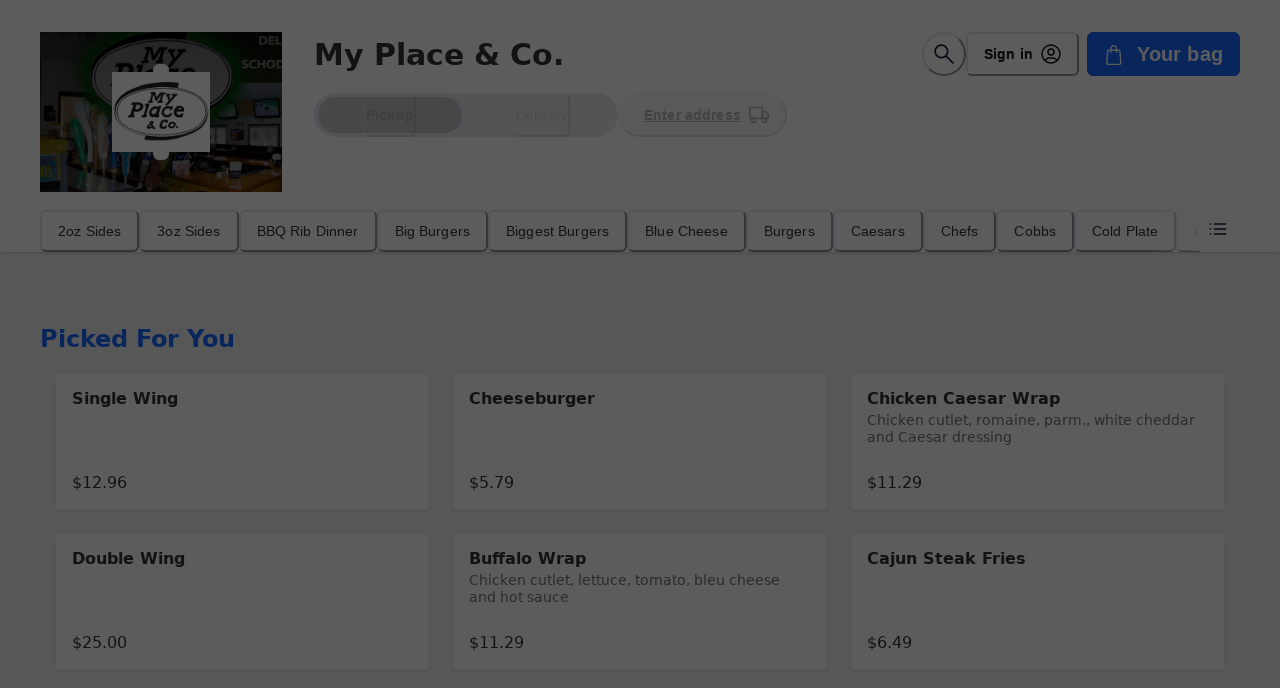

--- FILE ---
content_type: text/html; charset=UTF-8
request_url: https://order.spoton.com/so-my-place-company-10321/delmar-ny/61cb993a24b4c4249702a39d
body_size: 1863
content:
<!DOCTYPE html>
<html lang="en">
<head>
    <meta charset="utf-8">
    <meta name="viewport" content="width=device-width, initial-scale=1">
    <title></title>
    <style>
        body {
            font-family: "Arial";
        }
    </style>
    <script type="text/javascript">
    window.awsWafCookieDomainList = [];
    window.gokuProps = {
"key":"AQIDAHjcYu/GjX+QlghicBgQ/7bFaQZ+m5FKCMDnO+vTbNg96AH8rhIMJ+z/0ZlnwNGCUsFTAAAAfjB8BgkqhkiG9w0BBwagbzBtAgEAMGgGCSqGSIb3DQEHATAeBglghkgBZQMEAS4wEQQM0xF1depSHZO07bzbAgEQgDtkDWjfu/iA1FFovrm1DbICsUAV04yfVyp7MT61DYp7EWM6jDnLUg9RkBp27QieKrX3EpH4gWzcP8WQoA==",
          "iv":"D549RgFEDgAAAYJl",
          "context":"L4NTGe/v+P9w7117u0fkwlTl+AuVUMhWKQsJ7YDWgpRSyxCdst6+y0HbQNOQaumYSVZFHKOeip6V4rQVE73H9DVYILjBVauopAAR87HJ1ID5fQmbVXsD5TQeojRIsjzx50PfDdKv9Wu4xZ13a979fq2Z0CQ6Fevtw3eejalNvvyXsEL2f/t40Og2kSdxPjP8RN1kvPJFb+h8lPQT22LFZPgG/nRokP0b0YhjpRyA7YlfU7z3GhO2oxkuiMQ4EuOkEvdwdK7gOQruqZBvdsZeamke2ZGBPm/W++gkNTh+1yWjb0i0qNqb9CNeysnkWWo7GKGDtwlumf2/4GroGWQufi642E8A9RMJcVn1ZXVHzNnltGTWLYkG/X/NaaePc1u0MBElDMJfIpF9nztdycl+ipLt"
};
    </script>
    <script src="https://b630770ae731.102d4a8b.us-east-2.token.awswaf.com/b630770ae731/2a89e050ef7b/63f1f519ebc1/challenge.js"></script>
</head>
<body>
    <div id="challenge-container"></div>
    <script type="text/javascript">
        AwsWafIntegration.saveReferrer();
        AwsWafIntegration.checkForceRefresh().then((forceRefresh) => {
            if (forceRefresh) {
                AwsWafIntegration.forceRefreshToken().then(() => {
                    window.location.reload(true);
                });
            } else {
                AwsWafIntegration.getToken().then(() => {
                    window.location.reload(true);
                });
            }
        });
    </script>
    <noscript>
        <h1>JavaScript is disabled</h1>
        In order to continue, we need to verify that you're not a robot.
        This requires JavaScript. Enable JavaScript and then reload the page.
    </noscript>
</body>
</html>

--- FILE ---
content_type: text/html; charset=utf-8
request_url: https://order.spoton.com/so-my-place-company-10321/delmar-ny/61cb993a24b4c4249702a39d
body_size: 242355
content:
<!DOCTYPE html><html lang="en"><head><meta name="robots" content="index, follow"/><link rel="icon" href="https://firebasestorage.googleapis.com/v0/b/android-spoton-mobile-192322.appspot.com/o/favicon-32x32.png?alt=media&amp;token=24ab335c-dcba-406f-bc60-7f0115cc381b"/><meta charSet="utf-8"/><meta name="viewport" content="width=device-width, user-scalable=yes, initial-scale=1, maximum-scale=5, viewport-fit=cover"/><meta name="theme-color" content="#fff"/><link rel="icon" href="data:,"/><link rel="shortcut icon" href="https://storage.googleapis.com/android-spoton-mobile-192322.appspot.com/merchant-theme/61cb993a24b4c4249702a39d/logo-12373584-4da0-4750-ae30-872aeb80ba8a.png?GoogleAccessId=firebase-adminsdk-nqzdp%40android-spoton-mobile-192322.iam.gserviceaccount.com&amp;Expires=4102444800&amp;Signature=Q%2Faxk69YEoCaudYWd0665p%2F5CYpzYX0XuX0H4YDui0nKm7AIQI0XKaBQd6%2FCYi0wZDonnNi8Im8vq6mmhyznkuBhV%2Fr9iUjpVjlaXAmBPcwThz%2FQMiOcEMm58%2FA9%2BUnNi2IufXLjtRAC%2FJiw08kHGYFZOe9kMW4Fqhw3BbC87R5t8RNJMU40N9Z6wrsGXEHm4LG3ZzSbSkRgk%2FxDf72vJHBVkQ9HhM0N%2F%2Bqs2jzOj1eg2K1pDnThc1DhyCVoPzF06yix9X8%2BF1AWo%2FnhXBVcVSC4enpNHSOK%2F334MIOiXsD5vqd5kcOZ1oDvSFf3TC2g9VKhU%2FxFPulcpZVwYx2mOQ%3D%3D"/><title>Order from My Place &amp; Co.</title><meta name="robots" content="index,follow"/><meta name="description" content="Order 2oz sides, 3oz sides, bbq rib dinner, beer to go and more from My Place &amp; Co."/><meta property="og:title" content="Order from My Place &amp; Co."/><meta property="og:description" content="Order 2oz sides, 3oz sides, bbq rib dinner, beer to go and more from My Place &amp; Co."/><meta property="og:url" content="https://order.spoton.com/so-my-place-company-10321/delmar-ny/61cb993a24b4c4249702a39d"/><meta property="og:type" content="website"/><meta property="og:image" content="https://storage.googleapis.com/android-spoton-mobile-192322.appspot.com/merchant-theme/61cb993a24b4c4249702a39d/logo-12373584-4da0-4750-ae30-872aeb80ba8a.png?GoogleAccessId=firebase-adminsdk-nqzdp%40android-spoton-mobile-192322.iam.gserviceaccount.com&amp;Expires=4102444800&amp;Signature=Q%2Faxk69YEoCaudYWd0665p%2F5CYpzYX0XuX0H4YDui0nKm7AIQI0XKaBQd6%2FCYi0wZDonnNi8Im8vq6mmhyznkuBhV%2Fr9iUjpVjlaXAmBPcwThz%2FQMiOcEMm58%2FA9%2BUnNi2IufXLjtRAC%2FJiw08kHGYFZOe9kMW4Fqhw3BbC87R5t8RNJMU40N9Z6wrsGXEHm4LG3ZzSbSkRgk%2FxDf72vJHBVkQ9HhM0N%2F%2Bqs2jzOj1eg2K1pDnThc1DhyCVoPzF06yix9X8%2BF1AWo%2FnhXBVcVSC4enpNHSOK%2F334MIOiXsD5vqd5kcOZ1oDvSFf3TC2g9VKhU%2FxFPulcpZVwYx2mOQ%3D%3D"/><meta property="og:image:alt" content="My Place &amp; Co. logo"/><meta property="og:image:width" content="1200"/><meta property="og:image:height" content="630"/><meta property="og:locale" content="en_US"/><meta property="og:site_name" content="My Place &amp; Co."/><link rel="canonical" href="https://order.spoton.com/so-my-place-company-10321/delmar-ny/61cb993a24b4c4249702a39d"/><meta name="keywords" content="wraps,wings,triple decker clubs,tossed salads,steak salads,starters,staffs list cocktails,special drinks,soda &amp; juices,sides,seasonal drink specials,sandwiches,salads,quesadillas,new menu group,new menu group,new menu group,new menu group,misc items,merchandise,low carb items,limited specials,grilled chicken salads,grilled chicken,green salads,from the grill,fried chicken,fish fry combo,extra value,extra condiments,etc..,dogs, etc..,dogs,desserts,ddsessesssssddddsddddddees,complete meal,cold plate,cobbs,claw/noon buckets,chefs,caesars,burgers,buckets of beer,bottle/can special,boneless wings,blue cheese,biggest burgers,big burgers,beer to go,bbq rib dinner,3oz sides,2oz sides,online ordering,restaurant,pickup,delivery,curbside,dine in"/><meta name="author" content="SpotOn"/><meta property="og:image" content="https://storage.googleapis.com/android-spoton-mobile-192322.appspot.com/merchant-theme/61cb993a24b4c4249702a39d/logo-12373584-4da0-4750-ae30-872aeb80ba8a.png?GoogleAccessId=firebase-adminsdk-nqzdp%40android-spoton-mobile-192322.iam.gserviceaccount.com&amp;Expires=4102444800&amp;Signature=Q%2Faxk69YEoCaudYWd0665p%2F5CYpzYX0XuX0H4YDui0nKm7AIQI0XKaBQd6%2FCYi0wZDonnNi8Im8vq6mmhyznkuBhV%2Fr9iUjpVjlaXAmBPcwThz%2FQMiOcEMm58%2FA9%2BUnNi2IufXLjtRAC%2FJiw08kHGYFZOe9kMW4Fqhw3BbC87R5t8RNJMU40N9Z6wrsGXEHm4LG3ZzSbSkRgk%2FxDf72vJHBVkQ9HhM0N%2F%2Bqs2jzOj1eg2K1pDnThc1DhyCVoPzF06yix9X8%2BF1AWo%2FnhXBVcVSC4enpNHSOK%2F334MIOiXsD5vqd5kcOZ1oDvSFf3TC2g9VKhU%2FxFPulcpZVwYx2mOQ%3D%3D"/><meta property="og:image:width" content="1200"/><meta property="og:image:height" content="630"/><meta property="og:image:alt" content="My Place &amp; Co. logo"/><meta name="geo.region" content="US-NY"/><meta name="geo.placename" content="Delmar"/><meta name="geo.position" content="42.6274238;-73.8193177"/><meta name="ICBM" content="42.6274238, -73.8193177"/><script type="application/ld+json">{"@context":"https://schema.org","@type":"Restaurant","@id":"61cb993a24b4c4249702a39d","name":"My Place &amp; Co.","description":"Order 2oz sides, 3oz sides, bbq rib dinner, beer to go and more from My Place &amp; Co.","url":"https://order.spoton.com/so-my-place-company-10321/delmar-ny/61cb993a24b4c4249702a39d","telephone":"(518) 439-7610","servesCuisine":["Restaurant"],"alternateName":"My Place Company","logo":"https://storage.googleapis.com/android-spoton-mobile-192322.appspot.com/merchant-theme/61cb993a24b4c4249702a39d/logo-12373584-4da0-4750-ae30-872aeb80ba8a.png?GoogleAccessId=firebase-adminsdk-nqzdp%40android-spoton-mobile-192322.iam.gserviceaccount.com&amp;Expires=4102444800&amp;Signature=Q%2Faxk69YEoCaudYWd0665p%2F5CYpzYX0XuX0H4YDui0nKm7AIQI0XKaBQd6%2FCYi0wZDonnNi8Im8vq6mmhyznkuBhV%2Fr9iUjpVjlaXAmBPcwThz%2FQMiOcEMm58%2FA9%2BUnNi2IufXLjtRAC%2FJiw08kHGYFZOe9kMW4Fqhw3BbC87R5t8RNJMU40N9Z6wrsGXEHm4LG3ZzSbSkRgk%2FxDf72vJHBVkQ9HhM0N%2F%2Bqs2jzOj1eg2K1pDnThc1DhyCVoPzF06yix9X8%2BF1AWo%2FnhXBVcVSC4enpNHSOK%2F334MIOiXsD5vqd5kcOZ1oDvSFf3TC2g9VKhU%2FxFPulcpZVwYx2mOQ%3D%3D","serviceType":"Takeout, Delivery","hasMenu":{"@type":"Menu","url":"https://order.spoton.com/so-my-place-company-10321/delmar-ny/61cb993a24b4c4249702a39d","hasMenuSection":[{"@type":"MenuSection","name":"2oz Sides"},{"@type":"MenuSection","name":"3oz Sides"},{"@type":"MenuSection","name":"BBQ Rib Dinner"},{"@type":"MenuSection","name":"Beer to Go"},{"@type":"MenuSection","name":"Big Burgers"},{"@type":"MenuSection","name":"Biggest Burgers"},{"@type":"MenuSection","name":"Blue Cheese"},{"@type":"MenuSection","name":"Boneless Wings"},{"@type":"MenuSection","name":"Bottle/Can Special"},{"@type":"MenuSection","name":"Buckets of Beer"}]},"image":["https://storage.googleapis.com/android-spoton-mobile-192322.appspot.com/merchant-theme/61cb993a24b4c4249702a39d/logo-12373584-4da0-4750-ae30-872aeb80ba8a.png?GoogleAccessId=firebase-adminsdk-nqzdp%40android-spoton-mobile-192322.iam.gserviceaccount.com&amp;Expires=4102444800&amp;Signature=Q%2Faxk69YEoCaudYWd0665p%2F5CYpzYX0XuX0H4YDui0nKm7AIQI0XKaBQd6%2FCYi0wZDonnNi8Im8vq6mmhyznkuBhV%2Fr9iUjpVjlaXAmBPcwThz%2FQMiOcEMm58%2FA9%2BUnNi2IufXLjtRAC%2FJiw08kHGYFZOe9kMW4Fqhw3BbC87R5t8RNJMU40N9Z6wrsGXEHm4LG3ZzSbSkRgk%2FxDf72vJHBVkQ9HhM0N%2F%2Bqs2jzOj1eg2K1pDnThc1DhyCVoPzF06yix9X8%2BF1AWo%2FnhXBVcVSC4enpNHSOK%2F334MIOiXsD5vqd5kcOZ1oDvSFf3TC2g9VKhU%2FxFPulcpZVwYx2mOQ%3D%3D"],"address":{"@type":"PostalAddress","streetAddress":"241 Delaware Ave","addressLocality":"Delmar","addressRegion":"NY","postalCode":"12054","addressCountry":"US"},"geo":{"latitude":"42.6274238","longitude":"-73.8193177","@type":"GeoCoordinates"}}</script><meta name="next-head-count" content="32"/><link rel="preload" href="https://d270la2grz697.cloudfront.net/_next/static/media/2cc74b96cdc9383d-s.p.woff2" as="font" type="font/woff2" crossorigin="anonymous" data-next-font="size-adjust"/><link rel="preload" href="https://d270la2grz697.cloudfront.net/_next/static/media/c99ef75952aca458-s.p.woff2" as="font" type="font/woff2" crossorigin="anonymous" data-next-font="size-adjust"/><link rel="preload" href="https://d270la2grz697.cloudfront.net/_next/static/media/7c1535108079abc4-s.p.woff2" as="font" type="font/woff2" crossorigin="anonymous" data-next-font="size-adjust"/><link rel="preload" href="https://d270la2grz697.cloudfront.net/_next/static/media/cf1f69a0c8aed54d-s.p.woff2" as="font" type="font/woff2" crossorigin="anonymous" data-next-font="size-adjust"/><link rel="preload" href="https://d270la2grz697.cloudfront.net/_next/static/media/eafabf029ad39a43-s.p.woff2" as="font" type="font/woff2" crossorigin="anonymous" data-next-font="size-adjust"/><link rel="preload" href="https://d270la2grz697.cloudfront.net/_next/static/media/8888a3826f4a3af4-s.p.woff2" as="font" type="font/woff2" crossorigin="anonymous" data-next-font="size-adjust"/><link rel="preload" href="https://d270la2grz697.cloudfront.net/_next/static/media/0484562807a97172-s.p.woff2" as="font" type="font/woff2" crossorigin="anonymous" data-next-font="size-adjust"/><link rel="preload" href="https://d270la2grz697.cloudfront.net/_next/static/media/b957ea75a84b6ea7-s.p.woff2" as="font" type="font/woff2" crossorigin="anonymous" data-next-font="size-adjust"/><link rel="preload" href="https://d270la2grz697.cloudfront.net/_next/static/css/e8defb56bd3d6f84.css" as="style"/><link rel="stylesheet" href="https://d270la2grz697.cloudfront.net/_next/static/css/e8defb56bd3d6f84.css" data-n-g=""/><noscript data-n-css=""></noscript><script defer="" nomodule="" src="https://d270la2grz697.cloudfront.net/_next/static/chunks/polyfills-42372ed130431b0a.js"></script><script src="https://d270la2grz697.cloudfront.net/_next/static/chunks/webpack-07d3815d3c3309a7.js" defer=""></script><script src="https://d270la2grz697.cloudfront.net/_next/static/chunks/framework-5c95ad8f406bc6e6.js" defer=""></script><script src="https://d270la2grz697.cloudfront.net/_next/static/chunks/main-a7f535cc064163b2.js" defer=""></script><script src="https://d270la2grz697.cloudfront.net/_next/static/chunks/pages/_app-842175effaa5721a.js" defer=""></script><script src="https://d270la2grz697.cloudfront.net/_next/static/chunks/6746-1d891c978fc97c19.js" defer=""></script><script src="https://d270la2grz697.cloudfront.net/_next/static/chunks/4591-2e61f28dbf63b4ab.js" defer=""></script><script src="https://d270la2grz697.cloudfront.net/_next/static/chunks/480-c3bb6097de38abf4.js" defer=""></script><script src="https://d270la2grz697.cloudfront.net/_next/static/chunks/9972-434620e7aefd1d2b.js" defer=""></script><script src="https://d270la2grz697.cloudfront.net/_next/static/chunks/7324-66b5dfe575b93cab.js" defer=""></script><script src="https://d270la2grz697.cloudfront.net/_next/static/chunks/9137-e79ab9fe2177260c.js" defer=""></script><script src="https://d270la2grz697.cloudfront.net/_next/static/chunks/1797-f14f99679f9e81ac.js" defer=""></script><script src="https://d270la2grz697.cloudfront.net/_next/static/chunks/8035-fad581658d9c1c53.js" defer=""></script><script src="https://d270la2grz697.cloudfront.net/_next/static/chunks/6820-6de1c08822418462.js" defer=""></script><script src="https://d270la2grz697.cloudfront.net/_next/static/chunks/3162-e1e863e00f25b672.js" defer=""></script><script src="https://d270la2grz697.cloudfront.net/_next/static/chunks/3239-c6788e66ba5b0e2e.js" defer=""></script><script src="https://d270la2grz697.cloudfront.net/_next/static/chunks/3127-5469f6a4c77d9248.js" defer=""></script><script src="https://d270la2grz697.cloudfront.net/_next/static/chunks/4237-6a7cef3a08269e75.js" defer=""></script><script src="https://d270la2grz697.cloudfront.net/_next/static/chunks/9803-0870405de2b3b99f.js" defer=""></script><script src="https://d270la2grz697.cloudfront.net/_next/static/chunks/6486-b86614268eb38ed4.js" defer=""></script><script src="https://d270la2grz697.cloudfront.net/_next/static/chunks/1736-bb14c85f04b5b505.js" defer=""></script><script src="https://d270la2grz697.cloudfront.net/_next/static/chunks/4972-48e97ab9a17fb7c4.js" defer=""></script><script src="https://d270la2grz697.cloudfront.net/_next/static/chunks/pages/%5BlocationSlug%5D/%5BmerchantSlug%5D/%5BmerchantId%5D-e5d438f01b2f9734.js" defer=""></script><script src="https://d270la2grz697.cloudfront.net/_next/static/UrCaWgv1KQq13oBvnkKs7/_buildManifest.js" defer=""></script><script src="https://d270la2grz697.cloudfront.net/_next/static/UrCaWgv1KQq13oBvnkKs7/_ssgManifest.js" defer=""></script></head><body><noscript><iframe src="https://www.googletagmanager.com/ns.html?id=%REACT_APP_GTM_KEY%" height="0" width="0" style="display:none;visibility:hidden"></iframe></noscript><div id="__next"><style data-emotion="css-global repsw3">:host,:root,[data-theme]{--chakra-ring-inset:var(--chakra-empty,/*!*/ /*!*/);--chakra-ring-offset-width:0px;--chakra-ring-offset-color:#fff;--chakra-ring-color:rgba(66, 153, 225, 0.6);--chakra-ring-offset-shadow:0 0 #0000;--chakra-ring-shadow:0 0 #0000;--chakra-space-x-reverse:0;--chakra-space-y-reverse:0;--chakra-colors-transparent:transparent;--chakra-colors-current:currentColor;--chakra-colors-black:#0F162C;--chakra-colors-white:#FFFFFF;--chakra-colors-whiteAlpha-50:rgba(255, 255, 255, 0.04);--chakra-colors-whiteAlpha-100:rgba(255, 255, 255, 0.08);--chakra-colors-whiteAlpha-200:rgba(255, 255, 255, 0.16);--chakra-colors-whiteAlpha-300:rgba(255, 255, 255, 0.36);--chakra-colors-whiteAlpha-400:rgba(255, 255, 255, 0.64);--chakra-colors-whiteAlpha-500:rgba(255, 255, 255, 0.80);--chakra-colors-whiteAlpha-600:rgba(255, 255, 255, 0.92);--chakra-colors-whiteAlpha-700:rgba(255, 255, 255, 0.64);--chakra-colors-whiteAlpha-800:rgba(255, 255, 255, 0.80);--chakra-colors-whiteAlpha-900:rgba(255, 255, 255, 0.92);--chakra-colors-blackAlpha-50:rgba(0, 0, 0, 0.04);--chakra-colors-blackAlpha-100:rgba(0, 0, 0, 0.08);--chakra-colors-blackAlpha-200:rgba(0, 0, 0, 0.16);--chakra-colors-blackAlpha-300:rgba(0, 0, 0, 0.36);--chakra-colors-blackAlpha-350:rgba(0, 0, 0, 0.54);--chakra-colors-blackAlpha-400:rgba(0, 0, 0, 0.64);--chakra-colors-blackAlpha-500:rgba(0, 0, 0, 0.80);--chakra-colors-blackAlpha-600:rgba(0, 0, 0, 0.92);--chakra-colors-blackAlpha-700:rgba(0, 0, 0, 0.64);--chakra-colors-blackAlpha-800:rgba(0, 0, 0, 0.80);--chakra-colors-blackAlpha-900:rgba(0, 0, 0, 0.92);--chakra-colors-gray-50:#F7FAFC;--chakra-colors-gray-100:#EDF2F7;--chakra-colors-gray-200:#E2E8F0;--chakra-colors-gray-300:#CBD5E0;--chakra-colors-gray-400:#A0AEC0;--chakra-colors-gray-500:#718096;--chakra-colors-gray-600:#4A5568;--chakra-colors-gray-700:#2D3748;--chakra-colors-gray-800:#1A202C;--chakra-colors-gray-900:#171923;--chakra-colors-red-50:#FFF5F5;--chakra-colors-red-100:#FED7D7;--chakra-colors-red-200:#FEB2B2;--chakra-colors-red-300:#FC8181;--chakra-colors-red-400:#F56565;--chakra-colors-red-500:#E53E3E;--chakra-colors-red-600:#C53030;--chakra-colors-red-700:#9B2C2C;--chakra-colors-red-800:#822727;--chakra-colors-red-900:#63171B;--chakra-colors-orange-50:#FFFAF0;--chakra-colors-orange-100:#FEEBC8;--chakra-colors-orange-200:#FBD38D;--chakra-colors-orange-300:#F6AD55;--chakra-colors-orange-400:#ED8936;--chakra-colors-orange-500:#DD6B20;--chakra-colors-orange-600:#C05621;--chakra-colors-orange-700:#9C4221;--chakra-colors-orange-800:#7B341E;--chakra-colors-orange-900:#652B19;--chakra-colors-yellow-50:#FFFFF0;--chakra-colors-yellow-100:#FEFCBF;--chakra-colors-yellow-200:#FAF089;--chakra-colors-yellow-300:#F6E05E;--chakra-colors-yellow-400:#ECC94B;--chakra-colors-yellow-500:#D69E2E;--chakra-colors-yellow-600:#B7791F;--chakra-colors-yellow-700:#975A16;--chakra-colors-yellow-800:#744210;--chakra-colors-yellow-900:#5F370E;--chakra-colors-green-50:#F0FFF4;--chakra-colors-green-100:#C6F6D5;--chakra-colors-green-200:#9AE6B4;--chakra-colors-green-300:#68D391;--chakra-colors-green-400:#48BB78;--chakra-colors-green-500:#38A169;--chakra-colors-green-600:#2F855A;--chakra-colors-green-700:#276749;--chakra-colors-green-800:#22543D;--chakra-colors-green-900:#1C4532;--chakra-colors-teal-50:#E6FFFA;--chakra-colors-teal-100:#B2F5EA;--chakra-colors-teal-200:#81E6D9;--chakra-colors-teal-300:#4FD1C5;--chakra-colors-teal-400:#38B2AC;--chakra-colors-teal-500:#319795;--chakra-colors-teal-600:#2C7A7B;--chakra-colors-teal-700:#285E61;--chakra-colors-teal-800:#234E52;--chakra-colors-teal-900:#1D4044;--chakra-colors-blue-50:#ebf8ff;--chakra-colors-blue-100:#bee3f8;--chakra-colors-blue-200:#90cdf4;--chakra-colors-blue-300:#63b3ed;--chakra-colors-blue-400:#4299e1;--chakra-colors-blue-500:#3182ce;--chakra-colors-blue-600:#2b6cb0;--chakra-colors-blue-700:#2c5282;--chakra-colors-blue-800:#2a4365;--chakra-colors-blue-900:#1A365D;--chakra-colors-cyan-50:#EDFDFD;--chakra-colors-cyan-100:#C4F1F9;--chakra-colors-cyan-200:#9DECF9;--chakra-colors-cyan-300:#76E4F7;--chakra-colors-cyan-400:#0BC5EA;--chakra-colors-cyan-500:#00B5D8;--chakra-colors-cyan-600:#00A3C4;--chakra-colors-cyan-700:#0987A0;--chakra-colors-cyan-800:#086F83;--chakra-colors-cyan-900:#065666;--chakra-colors-purple-50:#FAF5FF;--chakra-colors-purple-100:#E9D8FD;--chakra-colors-purple-200:#D6BCFA;--chakra-colors-purple-300:#B794F4;--chakra-colors-purple-400:#9F7AEA;--chakra-colors-purple-500:#805AD5;--chakra-colors-purple-600:#6B46C1;--chakra-colors-purple-700:#553C9A;--chakra-colors-purple-800:#44337A;--chakra-colors-purple-900:#322659;--chakra-colors-pink-50:#FFF5F7;--chakra-colors-pink-100:#FED7E2;--chakra-colors-pink-200:#FBB6CE;--chakra-colors-pink-300:#F687B3;--chakra-colors-pink-400:#ED64A6;--chakra-colors-pink-500:#D53F8C;--chakra-colors-pink-600:#B83280;--chakra-colors-pink-700:#97266D;--chakra-colors-pink-800:#702459;--chakra-colors-pink-900:#521B41;--chakra-colors-linkedin-50:#E8F4F9;--chakra-colors-linkedin-100:#CFEDFB;--chakra-colors-linkedin-200:#9BDAF3;--chakra-colors-linkedin-300:#68C7EC;--chakra-colors-linkedin-400:#34B3E4;--chakra-colors-linkedin-500:#00A0DC;--chakra-colors-linkedin-600:#008CC9;--chakra-colors-linkedin-700:#0077B5;--chakra-colors-linkedin-800:#005E93;--chakra-colors-linkedin-900:#004471;--chakra-colors-facebook-50:#E8F4F9;--chakra-colors-facebook-100:#D9DEE9;--chakra-colors-facebook-200:#B7C2DA;--chakra-colors-facebook-300:#6482C0;--chakra-colors-facebook-400:#4267B2;--chakra-colors-facebook-500:#385898;--chakra-colors-facebook-600:#314E89;--chakra-colors-facebook-700:#29487D;--chakra-colors-facebook-800:#223B67;--chakra-colors-facebook-900:#1E355B;--chakra-colors-messenger-50:#D0E6FF;--chakra-colors-messenger-100:#B9DAFF;--chakra-colors-messenger-200:#A2CDFF;--chakra-colors-messenger-300:#7AB8FF;--chakra-colors-messenger-400:#2E90FF;--chakra-colors-messenger-500:#0078FF;--chakra-colors-messenger-600:#0063D1;--chakra-colors-messenger-700:#0052AC;--chakra-colors-messenger-800:#003C7E;--chakra-colors-messenger-900:#002C5C;--chakra-colors-whatsapp-50:#dffeec;--chakra-colors-whatsapp-100:#b9f5d0;--chakra-colors-whatsapp-200:#90edb3;--chakra-colors-whatsapp-300:#65e495;--chakra-colors-whatsapp-400:#3cdd78;--chakra-colors-whatsapp-500:#22c35e;--chakra-colors-whatsapp-600:#179848;--chakra-colors-whatsapp-700:#0c6c33;--chakra-colors-whatsapp-800:#01421c;--chakra-colors-whatsapp-900:#001803;--chakra-colors-twitter-50:#E5F4FD;--chakra-colors-twitter-100:#C8E9FB;--chakra-colors-twitter-200:#A8DCFA;--chakra-colors-twitter-300:#83CDF7;--chakra-colors-twitter-400:#57BBF5;--chakra-colors-twitter-500:#1DA1F2;--chakra-colors-twitter-600:#1A94DA;--chakra-colors-twitter-700:#1681BF;--chakra-colors-twitter-800:#136B9E;--chakra-colors-twitter-900:#0D4D71;--chakra-colors-telegram-50:#E3F2F9;--chakra-colors-telegram-100:#C5E4F3;--chakra-colors-telegram-200:#A2D4EC;--chakra-colors-telegram-300:#7AC1E4;--chakra-colors-telegram-400:#47A9DA;--chakra-colors-telegram-500:#0088CC;--chakra-colors-telegram-600:#007AB8;--chakra-colors-telegram-700:#006BA1;--chakra-colors-telegram-800:#005885;--chakra-colors-telegram-900:#003F5E;--chakra-colors-charcoal:linear-gradient(0deg, rgba(0, 0, 0, 0.8), rgba(0, 0, 0, 0.8)),#FFFFFF;--chakra-colors-primary-50:#E8F0FF;--chakra-colors-primary-100:#B5CFFE;--chakra-colors-primary-200:#5D96FF;--chakra-colors-primary-300:#1769FF;--chakra-colors-primary-350:#1769FF;--chakra-colors-primary-400:#1254CC;--chakra-colors-primary-500:#0E3F99;--chakra-colors-primary-600:#092A66;--chakra-colors-base-50:#F1F2F5;--chakra-colors-base-100:#D6D9E1;--chakra-colors-base-200:#BBC0CE;--chakra-colors-base-300:#77819C;--chakra-colors-base-400:#646E8A;--chakra-colors-base-500:#47516E;--chakra-colors-base-600:#353F5E;--chakra-colors-informative-50:#e2def7;--chakra-colors-informative-100:#C6BEEF;--chakra-colors-informative-200:#9B8DE2;--chakra-colors-informative-300:#705CD6;--chakra-colors-informative-400:#4F37C9;--chakra-colors-informative-500:#402BAB;--chakra-colors-informative-600:#321F94;--chakra-colors-success-50:#CCEEDC;--chakra-colors-success-100:#99DDB9;--chakra-colors-success-200:#4DC484;--chakra-colors-success-300:#00AB4F;--chakra-colors-success-400:#00893F;--chakra-colors-success-500:#00672F;--chakra-colors-success-600:#015428;--chakra-colors-warning-50:#fcf1d9;--chakra-colors-warning-100:#FFE5B4;--chakra-colors-warning-200:#FFD27B;--chakra-colors-warning-300:#FFC043;--chakra-colors-warning-400:#FFB234;--chakra-colors-warning-500:#FF9C1E;--chakra-colors-warning-600:#C7732C;--chakra-colors-danger-50:#f8dddd;--chakra-colors-danger-100:#FCBCBB;--chakra-colors-danger-200:#F07877;--chakra-colors-danger-300:#F73E3C;--chakra-colors-danger-400:#B92624;--chakra-colors-danger-500:#A41313;--chakra-colors-danger-600:#8C0000;--chakra-colors-loyalty-50:rgba(204, 153, 53, 0.10);--chakra-colors-loyalty-100:#d8c8a9;--chakra-colors-loyalty-200:#c4ad7e;--chakra-colors-loyalty-300:#CC9A36;--chakra-colors-loyalty-400:#B5882E;--chakra-colors-loyalty-500:#9D7628;--chakra-colors-loyalty-600:#8d6a24;--chakra-colors-secondary-500:#949494;--chakra-borders-none:0;--chakra-borders-1px:1px solid;--chakra-borders-2px:2px solid;--chakra-borders-4px:4px solid;--chakra-borders-8px:8px solid;--chakra-fonts-heading:var(--font-poppins);--chakra-fonts-body:var(--font-poppins);--chakra-fonts-mono:Menlo,monospace;--chakra-fontSizes-3xs:0.45rem;--chakra-fontSizes-2xs:0.625rem;--chakra-fontSizes-xs:0.75rem;--chakra-fontSizes-sm:0.875rem;--chakra-fontSizes-md:1rem;--chakra-fontSizes-lg:1.15625rem;--chakra-fontSizes-xl:1.25rem;--chakra-fontSizes-2xl:1.5rem;--chakra-fontSizes-3xl:1.875rem;--chakra-fontSizes-4xl:2.25rem;--chakra-fontSizes-5xl:3rem;--chakra-fontSizes-6xl:3.75rem;--chakra-fontSizes-7xl:4.5rem;--chakra-fontSizes-8xl:6rem;--chakra-fontSizes-9xl:8rem;--chakra-fontWeights-hairline:100;--chakra-fontWeights-thin:200;--chakra-fontWeights-light:300;--chakra-fontWeights-normal:400;--chakra-fontWeights-medium:500;--chakra-fontWeights-semibold:600;--chakra-fontWeights-bold:700;--chakra-fontWeights-extrabold:800;--chakra-fontWeights-black:900;--chakra-letterSpacings-tighter:-0.05em;--chakra-letterSpacings-tight:-0.025em;--chakra-letterSpacings-normal:0;--chakra-letterSpacings-wide:0.025em;--chakra-letterSpacings-wider:0.05em;--chakra-letterSpacings-widest:0.1em;--chakra-lineHeights-3:.75rem;--chakra-lineHeights-4:1rem;--chakra-lineHeights-5:1.25rem;--chakra-lineHeights-6:1.5rem;--chakra-lineHeights-7:1.75rem;--chakra-lineHeights-8:2rem;--chakra-lineHeights-9:2.25rem;--chakra-lineHeights-10:2.5rem;--chakra-lineHeights-normal:normal;--chakra-lineHeights-none:1;--chakra-lineHeights-shorter:1.25;--chakra-lineHeights-short:1.375;--chakra-lineHeights-base:1.5;--chakra-lineHeights-tall:1.625;--chakra-lineHeights-taller:2;--chakra-radii-none:0;--chakra-radii-sm:0.125rem;--chakra-radii-base:0.25rem;--chakra-radii-md:0.375rem;--chakra-radii-lg:0.5rem;--chakra-radii-xl:0.75rem;--chakra-radii-2xl:1rem;--chakra-radii-3xl:1.5rem;--chakra-radii-full:9999px;--chakra-space-1:0.25rem;--chakra-space-2:0.5rem;--chakra-space-3:0.75rem;--chakra-space-4:1rem;--chakra-space-5:1.25rem;--chakra-space-6:1.5rem;--chakra-space-7:1.75rem;--chakra-space-8:2rem;--chakra-space-9:2.25rem;--chakra-space-10:2.5rem;--chakra-space-12:3rem;--chakra-space-14:3.5rem;--chakra-space-16:4rem;--chakra-space-20:5rem;--chakra-space-24:6rem;--chakra-space-28:7rem;--chakra-space-32:8rem;--chakra-space-36:9rem;--chakra-space-40:10rem;--chakra-space-44:11rem;--chakra-space-48:12rem;--chakra-space-52:13rem;--chakra-space-56:14rem;--chakra-space-60:15rem;--chakra-space-64:16rem;--chakra-space-72:18rem;--chakra-space-80:20rem;--chakra-space-96:24rem;--chakra-space-px:1px;--chakra-space-0-5:0.125rem;--chakra-space-1-5:0.375rem;--chakra-space-2-5:0.625rem;--chakra-space-3-5:0.875rem;--chakra-shadows-xs:0 0 0 1px rgba(0, 0, 0, 0.05);--chakra-shadows-sm:0 1px 2px 0 rgba(0, 0, 0, 0.05);--chakra-shadows-base:0 1px 3px 0 rgba(0, 0, 0, 0.1),0 1px 2px 0 rgba(0, 0, 0, 0.06);--chakra-shadows-md:0 4px 6px -1px rgba(0, 0, 0, 0.1),0 2px 4px -1px rgba(0, 0, 0, 0.06);--chakra-shadows-lg:0 10px 15px -3px rgba(0, 0, 0, 0.1),0 4px 6px -2px rgba(0, 0, 0, 0.05);--chakra-shadows-xl:0 20px 25px -5px rgba(0, 0, 0, 0.1),0 10px 10px -5px rgba(0, 0, 0, 0.04);--chakra-shadows-2xl:0 25px 50px -12px rgba(0, 0, 0, 0.25);--chakra-shadows-outline:0 0 0 1px #1769FF;--chakra-shadows-inner:inset 0 2px 4px 0 rgba(0,0,0,0.06);--chakra-shadows-none:none;--chakra-shadows-dark-lg:rgba(0, 0, 0, 0.1) 0px 0px 0px 1px,rgba(0, 0, 0, 0.2) 0px 5px 10px,rgba(0, 0, 0, 0.4) 0px 15px 40px;--chakra-sizes-1:0.25rem;--chakra-sizes-2:0.5rem;--chakra-sizes-3:0.75rem;--chakra-sizes-4:1rem;--chakra-sizes-5:1.25rem;--chakra-sizes-6:1.5rem;--chakra-sizes-7:1.75rem;--chakra-sizes-8:2rem;--chakra-sizes-9:2.25rem;--chakra-sizes-10:2.5rem;--chakra-sizes-12:3rem;--chakra-sizes-14:3.5rem;--chakra-sizes-16:4rem;--chakra-sizes-20:5rem;--chakra-sizes-24:6rem;--chakra-sizes-28:7rem;--chakra-sizes-32:8rem;--chakra-sizes-36:9rem;--chakra-sizes-40:10rem;--chakra-sizes-44:11rem;--chakra-sizes-48:12rem;--chakra-sizes-52:13rem;--chakra-sizes-56:14rem;--chakra-sizes-60:15rem;--chakra-sizes-64:16rem;--chakra-sizes-72:18rem;--chakra-sizes-80:20rem;--chakra-sizes-96:24rem;--chakra-sizes-px:1px;--chakra-sizes-0-5:0.125rem;--chakra-sizes-1-5:0.375rem;--chakra-sizes-2-5:0.625rem;--chakra-sizes-3-5:0.875rem;--chakra-sizes-max:max-content;--chakra-sizes-min:min-content;--chakra-sizes-full:100%;--chakra-sizes-3xs:14rem;--chakra-sizes-2xs:16rem;--chakra-sizes-xs:20rem;--chakra-sizes-sm:24rem;--chakra-sizes-md:28rem;--chakra-sizes-lg:32rem;--chakra-sizes-xl:36rem;--chakra-sizes-2xl:42rem;--chakra-sizes-3xl:48rem;--chakra-sizes-4xl:56rem;--chakra-sizes-5xl:64rem;--chakra-sizes-6xl:72rem;--chakra-sizes-7xl:80rem;--chakra-sizes-8xl:90rem;--chakra-sizes-prose:60ch;--chakra-sizes-container-sm:640px;--chakra-sizes-container-md:768px;--chakra-sizes-container-lg:1024px;--chakra-sizes-container-xl:1280px;--chakra-zIndices-hide:-1;--chakra-zIndices-auto:auto;--chakra-zIndices-base:0;--chakra-zIndices-docked:10;--chakra-zIndices-dropdown:1000;--chakra-zIndices-sticky:1100;--chakra-zIndices-banner:1200;--chakra-zIndices-overlay:1300;--chakra-zIndices-modal:1400;--chakra-zIndices-popover:1500;--chakra-zIndices-skipLink:1600;--chakra-zIndices-toast:1700;--chakra-zIndices-tooltip:1800;--chakra-transition-property-common:background-color,border-color,color,fill,stroke,opacity,box-shadow,transform;--chakra-transition-property-colors:background-color,border-color,color,fill,stroke;--chakra-transition-property-dimensions:width,height;--chakra-transition-property-position:left,right,top,bottom;--chakra-transition-property-background:background-color,background-image,background-position;--chakra-transition-easing-ease-in:cubic-bezier(0.4, 0, 1, 1);--chakra-transition-easing-ease-out:cubic-bezier(0, 0, 0.2, 1);--chakra-transition-easing-ease-in-out:cubic-bezier(0.4, 0, 0.2, 1);--chakra-transition-duration-ultra-fast:50ms;--chakra-transition-duration-faster:100ms;--chakra-transition-duration-fast:150ms;--chakra-transition-duration-normal:200ms;--chakra-transition-duration-slow:300ms;--chakra-transition-duration-slower:400ms;--chakra-transition-duration-ultra-slow:500ms;--chakra-blur-none:0;--chakra-blur-sm:4px;--chakra-blur-base:8px;--chakra-blur-md:12px;--chakra-blur-lg:16px;--chakra-blur-xl:24px;--chakra-blur-2xl:40px;--chakra-blur-3xl:64px;--chakra-breakpoints-base:0px;--chakra-breakpoints-sm:768px;--chakra-breakpoints-md:1188px;--chakra-breakpoints-lg:1536px;--chakra-breakpoints-xl:1920px;--chakra-breakpoints-2xl:96em;--chakra-breakpoints-xxs:480px;--chakra-breakpoints-xs:667px;--chakra-breakpoints-xxl:2360px;}.chakra-ui-light :host:not([data-theme]),.chakra-ui-light :root:not([data-theme]),.chakra-ui-light [data-theme]:not([data-theme]),[data-theme=light] :host:not([data-theme]),[data-theme=light] :root:not([data-theme]),[data-theme=light] [data-theme]:not([data-theme]),:host[data-theme=light],:root[data-theme=light],[data-theme][data-theme=light]{--chakra-colors-chakra-body-text:var(--chakra-colors-gray-800);--chakra-colors-chakra-body-bg:var(--chakra-colors-white);--chakra-colors-chakra-border-color:var(--chakra-colors-gray-200);--chakra-colors-chakra-inverse-text:var(--chakra-colors-white);--chakra-colors-chakra-subtle-bg:var(--chakra-colors-gray-100);--chakra-colors-chakra-subtle-text:var(--chakra-colors-gray-600);--chakra-colors-chakra-placeholder-color:var(--chakra-colors-gray-500);}.chakra-ui-dark :host:not([data-theme]),.chakra-ui-dark :root:not([data-theme]),.chakra-ui-dark [data-theme]:not([data-theme]),[data-theme=dark] :host:not([data-theme]),[data-theme=dark] :root:not([data-theme]),[data-theme=dark] [data-theme]:not([data-theme]),:host[data-theme=dark],:root[data-theme=dark],[data-theme][data-theme=dark]{--chakra-colors-chakra-body-text:var(--chakra-colors-whiteAlpha-900);--chakra-colors-chakra-body-bg:var(--chakra-colors-gray-800);--chakra-colors-chakra-border-color:var(--chakra-colors-whiteAlpha-300);--chakra-colors-chakra-inverse-text:var(--chakra-colors-gray-800);--chakra-colors-chakra-subtle-bg:var(--chakra-colors-gray-700);--chakra-colors-chakra-subtle-text:var(--chakra-colors-gray-400);--chakra-colors-chakra-placeholder-color:var(--chakra-colors-whiteAlpha-400);}</style><style data-emotion="css-global fubdgu">html{line-height:1.5;-webkit-text-size-adjust:100%;font-family:system-ui,sans-serif;-webkit-font-smoothing:antialiased;text-rendering:optimizeLegibility;-moz-osx-font-smoothing:grayscale;touch-action:manipulation;}body{position:relative;min-height:100%;margin:0;font-feature-settings:"kern";}:where(*, *::before, *::after){border-width:0;border-style:solid;box-sizing:border-box;word-wrap:break-word;}main{display:block;}hr{border-top-width:1px;box-sizing:content-box;height:0;overflow:visible;}:where(pre, code, kbd,samp){font-family:SFMono-Regular,Menlo,Monaco,Consolas,monospace;font-size:1em;}a{background-color:transparent;color:inherit;-webkit-text-decoration:inherit;text-decoration:inherit;}abbr[title]{border-bottom:none;-webkit-text-decoration:underline;text-decoration:underline;-webkit-text-decoration:underline dotted;-webkit-text-decoration:underline dotted;text-decoration:underline dotted;}:where(b, strong){font-weight:bold;}small{font-size:80%;}:where(sub,sup){font-size:75%;line-height:0;position:relative;vertical-align:baseline;}sub{bottom:-0.25em;}sup{top:-0.5em;}img{border-style:none;}:where(button, input, optgroup, select, textarea){font-family:inherit;font-size:100%;line-height:1.15;margin:0;}:where(button, input){overflow:visible;}:where(button, select){text-transform:none;}:where(
          button::-moz-focus-inner,
          [type="button"]::-moz-focus-inner,
          [type="reset"]::-moz-focus-inner,
          [type="submit"]::-moz-focus-inner
        ){border-style:none;padding:0;}fieldset{padding:0.35em 0.75em 0.625em;}legend{box-sizing:border-box;color:inherit;display:table;max-width:100%;padding:0;white-space:normal;}progress{vertical-align:baseline;}textarea{overflow:auto;}:where([type="checkbox"], [type="radio"]){box-sizing:border-box;padding:0;}input[type="number"]::-webkit-inner-spin-button,input[type="number"]::-webkit-outer-spin-button{-webkit-appearance:none!important;}input[type="number"]{-moz-appearance:textfield;}input[type="search"]{-webkit-appearance:textfield;outline-offset:-2px;}input[type="search"]::-webkit-search-decoration{-webkit-appearance:none!important;}::-webkit-file-upload-button{-webkit-appearance:button;font:inherit;}details{display:block;}summary{display:-webkit-box;display:-webkit-list-item;display:-ms-list-itembox;display:list-item;}template{display:none;}[hidden]{display:none!important;}:where(
          blockquote,
          dl,
          dd,
          h1,
          h2,
          h3,
          h4,
          h5,
          h6,
          hr,
          figure,
          p,
          pre
        ){margin:0;}button{background:transparent;padding:0;}fieldset{margin:0;padding:0;}:where(ol, ul){margin:0;padding:0;}textarea{resize:vertical;}:where(button, [role="button"]){cursor:pointer;}button::-moz-focus-inner{border:0!important;}table{border-collapse:collapse;}:where(h1, h2, h3, h4, h5, h6){font-size:inherit;font-weight:inherit;}:where(button, input, optgroup, select, textarea){padding:0;line-height:inherit;color:inherit;}:where(img, svg, video, canvas, audio, iframe, embed, object){display:block;}:where(img, video){max-width:100%;height:auto;}[data-js-focus-visible] :focus:not([data-focus-visible-added]):not(
          [data-focus-visible-disabled]
        ){outline:none;box-shadow:none;}select::-ms-expand{display:none;}:root,:host{--chakra-vh:100vh;}@supports (height: -webkit-fill-available){:root,:host{--chakra-vh:-webkit-fill-available;}}@supports (height: -moz-fill-available){:root,:host{--chakra-vh:-moz-fill-available;}}@supports (height: 100dvh){:root,:host{--chakra-vh:100dvh;}}</style><style data-emotion="css-global 1bsdn4w">body{font-family:var(--chakra-fonts-body);color:var(--chakra-colors-chakra-body-text);background:var(--chakra-colors-chakra-body-bg);transition-property:background-color;transition-duration:var(--chakra-transition-duration-normal);line-height:var(--chakra-lineHeights-base);}*::-webkit-input-placeholder{color:var(--chakra-colors-chakra-placeholder-color);}*::-moz-placeholder{color:var(--chakra-colors-chakra-placeholder-color);}*:-ms-input-placeholder{color:var(--chakra-colors-chakra-placeholder-color);}*::placeholder{color:var(--chakra-colors-chakra-placeholder-color);}*,*::before,::after{border-color:var(--chakra-colors-chakra-border-color);}html,body{color:var(--chakra-colors-blackAlpha-500);background:var(--chakra-colors-white);}div::-webkit-scrollbar,p::-webkit-scrollbar,table::-webkit-scrollbar{border-radius:2px;width:var(--chakra-sizes-1);height:0px;}.js-focus-visible :focus:not([data-focus-visible-added]){outline:2px solid transparent;outline-offset:2px;box-shadow:var(--chakra-shadows-none);}.main-logo{display:block;height:100%;width:auto;max-width:160px;max-height:80px;}@media (min-width: 1188px){.main-logo{max-width:200px;}}@media (min-width: 1536px){.main-logo{max-height:96px;}}.nav-bar-logo{display:block;height:100%;width:auto;max-width:80px;max-height:40px;}</style><style data-emotion="css-global fubdgu">html{line-height:1.5;-webkit-text-size-adjust:100%;font-family:system-ui,sans-serif;-webkit-font-smoothing:antialiased;text-rendering:optimizeLegibility;-moz-osx-font-smoothing:grayscale;touch-action:manipulation;}body{position:relative;min-height:100%;margin:0;font-feature-settings:"kern";}:where(*, *::before, *::after){border-width:0;border-style:solid;box-sizing:border-box;word-wrap:break-word;}main{display:block;}hr{border-top-width:1px;box-sizing:content-box;height:0;overflow:visible;}:where(pre, code, kbd,samp){font-family:SFMono-Regular,Menlo,Monaco,Consolas,monospace;font-size:1em;}a{background-color:transparent;color:inherit;-webkit-text-decoration:inherit;text-decoration:inherit;}abbr[title]{border-bottom:none;-webkit-text-decoration:underline;text-decoration:underline;-webkit-text-decoration:underline dotted;-webkit-text-decoration:underline dotted;text-decoration:underline dotted;}:where(b, strong){font-weight:bold;}small{font-size:80%;}:where(sub,sup){font-size:75%;line-height:0;position:relative;vertical-align:baseline;}sub{bottom:-0.25em;}sup{top:-0.5em;}img{border-style:none;}:where(button, input, optgroup, select, textarea){font-family:inherit;font-size:100%;line-height:1.15;margin:0;}:where(button, input){overflow:visible;}:where(button, select){text-transform:none;}:where(
          button::-moz-focus-inner,
          [type="button"]::-moz-focus-inner,
          [type="reset"]::-moz-focus-inner,
          [type="submit"]::-moz-focus-inner
        ){border-style:none;padding:0;}fieldset{padding:0.35em 0.75em 0.625em;}legend{box-sizing:border-box;color:inherit;display:table;max-width:100%;padding:0;white-space:normal;}progress{vertical-align:baseline;}textarea{overflow:auto;}:where([type="checkbox"], [type="radio"]){box-sizing:border-box;padding:0;}input[type="number"]::-webkit-inner-spin-button,input[type="number"]::-webkit-outer-spin-button{-webkit-appearance:none!important;}input[type="number"]{-moz-appearance:textfield;}input[type="search"]{-webkit-appearance:textfield;outline-offset:-2px;}input[type="search"]::-webkit-search-decoration{-webkit-appearance:none!important;}::-webkit-file-upload-button{-webkit-appearance:button;font:inherit;}details{display:block;}summary{display:-webkit-box;display:-webkit-list-item;display:-ms-list-itembox;display:list-item;}template{display:none;}[hidden]{display:none!important;}:where(
          blockquote,
          dl,
          dd,
          h1,
          h2,
          h3,
          h4,
          h5,
          h6,
          hr,
          figure,
          p,
          pre
        ){margin:0;}button{background:transparent;padding:0;}fieldset{margin:0;padding:0;}:where(ol, ul){margin:0;padding:0;}textarea{resize:vertical;}:where(button, [role="button"]){cursor:pointer;}button::-moz-focus-inner{border:0!important;}table{border-collapse:collapse;}:where(h1, h2, h3, h4, h5, h6){font-size:inherit;font-weight:inherit;}:where(button, input, optgroup, select, textarea){padding:0;line-height:inherit;color:inherit;}:where(img, svg, video, canvas, audio, iframe, embed, object){display:block;}:where(img, video){max-width:100%;height:auto;}[data-js-focus-visible] :focus:not([data-focus-visible-added]):not(
          [data-focus-visible-disabled]
        ){outline:none;box-shadow:none;}select::-ms-expand{display:none;}:root,:host{--chakra-vh:100vh;}@supports (height: -webkit-fill-available){:root,:host{--chakra-vh:-webkit-fill-available;}}@supports (height: -moz-fill-available){:root,:host{--chakra-vh:-moz-fill-available;}}@supports (height: 100dvh){:root,:host{--chakra-vh:100dvh;}}</style><style data-emotion="css 8l7fw3">.css-8l7fw3{position:absolute;top:env(safe-area-inset-top);bottom:0px;left:0px;right:0px;overflow-y:scroll;overflow-x:hidden;}</style><div class="css-8l7fw3"><style data-emotion="css 56w0ta">.css-56w0ta{transition-property:var(--chakra-transition-property-common);transition-duration:var(--chakra-transition-duration-fast);transition-timing-function:var(--chakra-transition-easing-ease-out);cursor:pointer;-webkit-text-decoration:none;text-decoration:none;outline:2px solid transparent;outline-offset:2px;background-color:var(--chakra-colors-primary-400);color:var(--chakra-colors-white);font-weight:var(--chakra-fontWeights-semibold);padding:var(--chakra-space-3);font-size:14px;position:absolute;z-index:-10;opacity:0;}.css-56w0ta:hover,.css-56w0ta[data-hover]{-webkit-text-decoration:underline;text-decoration:underline;}.css-56w0ta:focus-visible,.css-56w0ta[data-focus-visible]{box-shadow:var(--chakra-shadows-outline);}.css-56w0ta:focus,.css-56w0ta[data-focus]{opacity:1;z-index:999;}</style><a class="chakra-link css-56w0ta" href="#main-content" aria-label="Skip to main Content" id="stmc" tabindex="0">Skip to main content</a><style data-emotion="css s9nc02">.css-s9nc02{display:-webkit-box;display:-webkit-flex;display:-ms-flexbox;display:flex;-webkit-flex-direction:column;-ms-flex-direction:column;flex-direction:column;position:fixed;top:0px;left:0px;right:0px;bottom:env(safe-area-inset-bottom, 8px);}</style><div class="css-s9nc02"><style data-emotion="css 1yg6urw">.css-1yg6urw{display:-webkit-box;display:-webkit-flex;display:-ms-flexbox;display:flex;-webkit-align-items:center;-webkit-box-align:center;-ms-flex-align:center;align-items:center;-webkit-flex-direction:row;-ms-flex-direction:row;flex-direction:row;width:100%;height:100%;position:relative;padding-bottom:0px;}@media screen and (min-width: 1188px){.css-1yg6urw{padding-bottom:0px;}}</style><div class="chakra-stack css-1yg6urw"><style data-emotion="css 1nuvn4k">.css-1nuvn4k{top:0px;display:-webkit-box;display:-webkit-flex;display:-ms-flexbox;display:flex;-webkit-flex-direction:column;-ms-flex-direction:column;flex-direction:column;overflow-y:scroll;width:100%;max-height:100%;position:absolute;}@media screen and (min-width: 1188px){.css-1nuvn4k{width:100%;}}@media screen and (min-width: 1536px){.css-1nuvn4k{width:calc(100% - 360px);}}</style><div class="css-1nuvn4k"><style data-emotion="css 1f1evb8">.css-1f1evb8{display:-webkit-box;display:-webkit-flex;display:-ms-flexbox;display:flex;-webkit-flex-direction:column;-ms-flex-direction:column;flex-direction:column;width:100%;background:var(--chakra-colors-base-50);}</style><div role="main" class="css-1f1evb8"><style data-emotion="css 11ke0ay">.css-11ke0ay{width:0;height:0px;display:inline-block;line-height:1em;-webkit-flex-shrink:0;-ms-flex-negative:0;flex-shrink:0;color:currentColor;vertical-align:middle;fill:none;opacity:0;position:absolute;top:-100px;left:-100px;}</style><svg viewBox="0 0 120 94" focusable="false" class="chakra-icon css-11ke0ay"><path d="M62.2711 12.7245C71.6223 3.37415 87.2077 -1.30105 101.235 4.15335C134.743 16.6206 119.937 75.4501 83.8958 88.5016C57.1322 98.1935 27.7196 94.0167 10.8392 75.4501C-8.64255 54.0221 0.708711 29.4773 18.6319 29.8669C36.5551 30.2565 52.9198 22.0749 62.2711 12.7245Z" fill="#F7F7FA"></path><circle cx="107.593" cy="21.966" r="1.62712" fill="#969696"></circle><path d="M9.36875 53.9235C9.34745 53.6125 9.66958 53.3941 9.95063 53.529L10.9849 54.0255C11.0879 54.075 11.2069 54.0788 11.3128 54.0362L12.3772 53.6079C12.6664 53.4916 12.9737 53.7304 12.9322 54.0394L12.7796 55.1765C12.7644 55.2897 12.7975 55.4041 12.8708 55.4917L13.607 56.3716C13.807 56.6107 13.6748 56.9767 13.3681 57.0328L12.2395 57.239C12.1271 57.2595 12.0286 57.3264 11.968 57.4231L11.3586 58.3952C11.193 58.6594 10.804 58.6467 10.6559 58.3724L10.111 57.3627C10.0568 57.2622 9.96282 57.1891 9.85205 57.1614L8.73922 56.8822C8.43683 56.8064 8.32866 56.4325 8.54383 56.2069L9.33568 55.3767C9.4145 55.294 9.45496 55.1821 9.44715 55.0681L9.36875 53.9235Z" fill="#969696"></path><circle cx="27.0509" cy="16.2712" r="1.22034" fill="#969696"></circle><ellipse cx="59.7964" cy="85.9322" rx="23.7966" ry="3.9661" fill="#E6E6E6"></ellipse><mask id="mask0_1877_9488" style="mask-type:alpha" maskUnits="userSpaceOnUse" x="31" y="18" width="58" height="55"><path d="M62.1732 19.5506L69.0857 33.5573C69.4347 34.2645 70.1093 34.7547 70.89 34.8682L86.3471 37.1143C88.3124 37.3999 89.0974 39.8154 87.6752 41.2016L76.4902 52.1041C75.9256 52.6546 75.6677 53.4475 75.801 54.2251L78.4414 69.6198C78.7772 71.5772 76.7225 73.0703 74.9645 72.1457L61.1391 64.8772C60.4412 64.5102 59.6068 64.5102 58.9089 64.8772L45.0835 72.1457C43.3255 73.0698 41.2708 71.5772 41.6066 69.6198L44.247 54.2251C44.3803 53.448 44.1224 52.6546 43.5578 52.1041L32.3728 41.2016C30.9505 39.8154 31.7352 37.3999 33.7009 37.1143L49.158 34.8682C49.9387 34.7547 50.6133 34.2645 50.9623 33.5573L57.8747 19.5506C58.7544 17.7697 61.294 17.7697 62.1732 19.5506Z" fill="#FFC043"></path></mask><g mask="url(#mask0_1877_9488)"><path d="M60.023 44.4086L60.0232 44.4085L102.589 35.677L79.669 26.9455L60.023 9.48254V44.4086Z" fill="#1769FF"></path><path d="M60.0233 44.4092L60.023 44.4092L60.0234 44.4095L80.7604 78.2435L93.8574 61.8722L93.8577 61.8723L102.589 35.6777L60.0237 44.4091L60.023 44.4086L60.0233 44.4092Z" fill="#1769FF"></path><path d="M60.0234 44.4086L60.0232 44.4085L16.3657 35.677L40.3774 26.9455L60.0234 9.48254V44.4086Z" fill="#1769FF"></path><path d="M60.023 44.4092L60.0233 44.4092L60.0229 44.4095L38.1945 78.2435L25.0975 61.8722L25.0972 61.8723L16.3657 35.6777L60.0227 44.4091L60.0234 44.4086L60.023 44.4092Z" fill="#1769FF"></path><path d="M38.1945 78.2435L60.0232 44.4088L80.7604 78.2435L60.0232 72.7863L38.1945 78.2435Z" fill="#1769FF"></path><path opacity="0.3" d="M60.0229 44.4086L60.0231 44.4085L102.589 35.677L79.6689 26.9455L60.0229 9.48254V44.4086Z" fill="white"></path><path opacity="0.15" d="M60.0232 44.4093L60.0229 44.4094L60.0234 44.4096L80.7603 78.2436L93.8573 61.8723L93.8576 61.8724L102.589 35.6779L60.0236 44.4092L60.0229 44.4089L60.0232 44.4093Z" fill="white"></path><path opacity="0.6" d="M60.0233 44.4086L60.0232 44.4085L16.3657 35.677L40.3774 26.9455L60.0233 9.48254V44.4086Z" fill="white"></path><path opacity="0.3" d="M60.0231 44.4093L60.0233 44.4094L60.0229 44.4096L38.1945 78.2436L25.0975 61.8723L25.0972 61.8724L16.3657 35.6779L60.0227 44.4092L60.0233 44.4089L60.0231 44.4093Z" fill="white"></path><path opacity="0.2" d="M38.1943 78.2436L60.0231 44.4089L80.7605 78.2436L60.0231 72.7864L38.1943 78.2436Z" fill="white"></path></g><path d="M20.3634 78.5085L20.2144 78.647L20.3634 78.5085ZM36.0279 55.2178C35.9217 55.2544 35.8653 55.3702 35.9019 55.4764C35.9385 55.5826 36.0543 55.639 36.1605 55.6024L36.0279 55.2178ZM31.9255 57.2488C32.0286 57.204 32.0758 57.0842 32.0311 56.9812C31.9863 56.8782 31.8665 56.8309 31.7635 56.8757L31.9255 57.2488ZM27.6473 58.8745C27.5486 58.9281 27.512 59.0516 27.5657 59.1503C27.6193 59.249 27.7428 59.2856 27.8415 59.2319L27.6473 58.8745ZM23.985 61.6159C24.0766 61.5509 24.0982 61.4239 24.0331 61.3323C23.9681 61.2407 23.8412 61.2192 23.7496 61.2842L23.985 61.6159ZM20.2494 64.2558C20.1718 64.337 20.1746 64.4658 20.2558 64.5434C20.337 64.6211 20.4657 64.6182 20.5434 64.537L20.2494 64.2558ZM17.9946 68.2045C18.0398 68.1017 17.993 67.9817 17.8901 67.9365C17.7873 67.8914 17.6673 67.9382 17.6221 68.0411L17.9946 68.2045ZM16.9681 72.6007C16.9846 72.7118 17.0881 72.7885 17.1992 72.7719C17.3103 72.7554 17.387 72.6519 17.3704 72.5408L16.9681 72.6007ZM19.0875 76.6145C19.0235 76.5222 18.8967 76.4993 18.8045 76.5634C18.7122 76.6274 18.6893 76.7541 18.7533 76.8464L19.0875 76.6145ZM21.7222 79.9837C21.8124 80.0505 21.9398 80.0315 22.0067 79.9413C22.0735 79.851 22.0545 79.7236 21.9643 79.6568L21.7222 79.9837ZM25.3723 81.5409C25.2686 81.4977 25.1495 81.5467 25.1063 81.6504C25.0631 81.7541 25.1121 81.8732 25.2158 81.9164L25.3723 81.5409ZM28.9982 83.1473C29.1072 83.1745 29.2176 83.1082 29.2448 82.9992C29.272 82.8902 29.2057 82.7798 29.0968 82.7526L28.9982 83.1473ZM32.9754 83.4964C32.8642 83.4808 32.7613 83.5583 32.7457 83.6695C32.7301 83.7808 32.8076 83.8836 32.9188 83.8992L32.9754 83.4964ZM36.8801 84.2876C36.9922 84.2942 37.0885 84.2087 37.0951 84.0966C37.1017 83.9844 37.0162 83.8882 36.904 83.8815L36.8801 84.2876ZM40.8422 83.9794C40.7299 83.9802 40.6395 84.072 40.6404 84.1843C40.6412 84.2966 40.7329 84.387 40.8453 84.3862L40.8422 83.9794ZM44.8148 84.2397C44.9269 84.2324 45.0118 84.1356 45.0045 84.0235C44.9972 83.9114 44.9004 83.8265 44.7883 83.8338L44.8148 84.2397ZM48.724 83.4717C48.6124 83.4849 48.5327 83.586 48.5458 83.6975C48.559 83.8091 48.6601 83.8888 48.7717 83.8757L48.724 83.4717ZM52.7047 83.3121C52.8155 83.2934 52.8902 83.1885 52.8715 83.0777C52.8529 82.967 52.748 82.8923 52.6372 82.9109L52.7047 83.3121ZM56.5191 82.1631C56.4093 82.1869 56.3396 82.2952 56.3635 82.405C56.3873 82.5148 56.4956 82.5844 56.6054 82.5606L56.5191 82.1631ZM60.4661 81.6283C60.5747 81.5994 60.6393 81.488 60.6104 81.3795C60.5815 81.2709 60.4701 81.2063 60.3616 81.2352L60.4661 81.6283ZM64.1567 80.1309C64.0496 80.1648 63.9903 80.279 64.0242 80.3861C64.058 80.4932 64.1723 80.5526 64.2794 80.5187L64.1567 80.1309ZM68.0368 79.2328C68.1422 79.1939 68.1961 79.077 68.1573 78.9716C68.1184 78.8662 68.0015 78.8123 67.8961 78.8511L68.0368 79.2328ZM71.5699 77.395C71.4665 77.4389 71.4183 77.5583 71.4622 77.6617C71.5061 77.7651 71.6255 77.8133 71.7289 77.7694L71.5699 77.395ZM75.3448 76.1258C75.4458 76.0767 75.488 75.9551 75.4389 75.854C75.3899 75.753 75.2682 75.7108 75.1671 75.7599L75.3448 76.1258ZM78.6749 73.9422C78.5766 73.9965 78.5409 74.1203 78.5953 74.2186C78.6496 74.3169 78.7733 74.3526 78.8716 74.2983L78.6749 73.9422ZM82.2947 72.2823C82.3899 72.2226 82.4186 72.097 82.3589 72.0019C82.2992 71.9067 82.1737 71.878 82.0785 71.9377L82.2947 72.2823ZM85.3607 69.7419C85.2692 69.8071 85.248 69.9341 85.3132 70.0256C85.3784 70.1171 85.5054 70.1383 85.5969 70.0731L85.3607 69.7419ZM88.7586 67.6665C88.8457 67.5957 88.859 67.4676 88.7881 67.3804C88.7173 67.2932 88.5892 67.28 88.502 67.3508L88.7586 67.6665ZM91.4805 64.7616C91.3983 64.8382 91.3937 64.9669 91.4702 65.0491C91.5467 65.1313 91.6754 65.136 91.7576 65.0594L91.4805 64.7616ZM94.5697 62.2511C94.6463 62.1689 94.6417 62.0402 94.5595 61.9637C94.4774 61.8871 94.3487 61.8916 94.2721 61.9738L94.5697 62.2511ZM96.8511 58.9899C96.7809 59.0776 96.7951 59.2056 96.8828 59.2758C96.9706 59.346 97.0985 59.3317 97.1687 59.244L96.8511 58.9899ZM99.5282 56.045C99.5912 55.952 99.5669 55.8255 99.4739 55.7625C99.381 55.6995 99.2545 55.7238 99.1915 55.8168L99.5282 56.045ZM101.268 52.466C101.213 52.5638 101.248 52.6879 101.346 52.7431C101.443 52.7983 101.567 52.7637 101.623 52.6659L101.268 52.466ZM103.43 49.1238C103.477 49.0217 103.432 48.901 103.33 48.8542C103.228 48.8074 103.107 48.8522 103.06 48.9543L103.43 49.1238ZM104.55 45.3028C104.512 45.4085 104.567 45.525 104.673 45.563C104.778 45.601 104.895 45.5461 104.933 45.4404L104.55 45.3028ZM106.121 41.6404C106.15 41.5319 106.086 41.4204 105.977 41.3914C105.869 41.3624 105.757 41.4268 105.728 41.5354L106.121 41.6404ZM106.589 37.689C106.569 37.7995 106.643 37.9054 106.753 37.9255C106.864 37.9456 106.97 37.8722 106.99 37.7617L106.589 37.689ZM107.545 33.8352C107.556 33.7234 107.475 33.6236 107.363 33.6122C107.251 33.6008 107.152 33.6821 107.14 33.7938L107.545 33.8352ZM107.394 29.8668C107.391 29.9791 107.479 30.0727 107.592 30.0758C107.704 30.079 107.797 29.9905 107.801 29.8782L107.394 29.8668ZM38.2035 54.517C37.5087 54.7245 36.7799 54.9585 36.0279 55.2178L36.1605 55.6024C36.9073 55.3449 37.6307 55.1126 38.3199 54.9068L38.2035 54.517ZM31.7635 56.8757C30.3857 57.4739 28.9955 58.142 27.6473 58.8745L27.8415 59.2319C29.178 58.5058 30.5573 57.8429 31.9255 57.2488L31.7635 56.8757ZM23.7496 61.2842C22.4501 62.2065 21.2603 63.1991 20.2494 64.2558L20.5434 64.537C21.5326 63.5029 22.7016 62.5268 23.985 61.6159L23.7496 61.2842ZM17.6221 68.0411C16.9903 69.4808 16.7308 71.0059 16.9681 72.6007L17.3704 72.5408C17.1457 71.0305 17.3898 69.5827 17.9946 68.2045L17.6221 68.0411ZM18.7533 76.8464C19.1659 77.4409 19.6513 78.0412 20.2144 78.647L20.5123 78.37C19.9611 77.777 19.488 77.1916 19.0875 76.6145L18.7533 76.8464ZM20.2144 78.647C20.6556 79.1216 21.16 79.5673 21.7222 79.9837L21.9643 79.6568C21.42 79.2537 20.9348 78.8245 20.5123 78.37L20.2144 78.647ZM25.2158 81.9164C26.3653 82.3952 27.6316 82.8059 28.9982 83.1473L29.0968 82.7526C27.747 82.4155 26.5003 82.0108 25.3723 81.5409L25.2158 81.9164ZM32.9188 83.8992C34.1834 84.0769 35.5069 84.2066 36.8801 84.2876L36.904 83.8815C35.5409 83.8012 34.2284 83.6724 32.9754 83.4964L32.9188 83.8992ZM40.8453 84.3862C42.1378 84.3766 43.4631 84.328 44.8148 84.2397L44.7883 83.8338C43.4441 83.9216 42.1267 83.9699 40.8422 83.9794L40.8453 84.3862ZM48.7717 83.8757C50.0667 83.7227 51.3794 83.535 52.7047 83.3121L52.6372 82.9109C51.3184 83.1327 50.0123 83.3195 48.724 83.4717L48.7717 83.8757ZM56.6054 82.5606C57.8866 82.2825 59.175 81.9719 60.4661 81.6283L60.3616 81.2352C59.0765 81.5771 57.7942 81.8863 56.5191 82.1631L56.6054 82.5606ZM64.2794 80.5187C65.5345 80.1218 66.7883 79.6933 68.0368 79.2328L67.8961 78.8511C66.6536 79.3094 65.4058 79.7358 64.1567 80.1309L64.2794 80.5187ZM71.7289 77.7694C72.9443 77.2531 74.1508 76.7054 75.3448 76.1258L75.1671 75.7599C73.9795 76.3364 72.7791 76.8813 71.5699 77.395L71.7289 77.7694ZM78.8716 74.2983C80.0301 73.6584 81.1723 72.9865 82.2947 72.2823L82.0785 71.9377C80.9627 72.6378 79.827 73.3059 78.6749 73.9422L78.8716 74.2983ZM85.5969 70.0731C86.6756 69.3039 87.7307 68.5018 88.7586 67.6665L88.502 67.3508C87.481 68.1806 86.4327 68.9775 85.3607 69.7419L85.5969 70.0731ZM91.7576 65.0594C92.7272 64.1572 93.6658 63.2212 94.5697 62.2511L94.2721 61.9738C93.375 62.9366 92.4432 63.8658 91.4805 64.7616L91.7576 65.0594ZM97.1687 59.244C97.9944 58.2119 98.7821 57.1457 99.5282 56.045L99.1915 55.8168C98.4515 56.9084 97.6702 57.966 96.8511 58.9899L97.1687 59.244ZM101.623 52.6659C102.27 51.5189 102.873 50.3383 103.43 49.1238L103.06 48.9543C102.508 50.1583 101.91 51.3287 101.268 52.466L101.623 52.6659ZM104.933 45.4404C105.377 44.2057 105.774 42.9391 106.121 41.6404L105.728 41.5354C105.384 42.823 104.99 44.0787 104.55 45.3028L104.933 45.4404ZM106.99 37.7617C107.222 36.4816 107.408 35.1728 107.545 33.8352L107.14 33.7938C107.005 35.1211 106.82 36.4193 106.589 37.689L106.99 37.7617ZM107.801 29.8782C107.819 29.2131 107.826 28.5413 107.821 27.8629L107.414 27.866C107.419 28.5396 107.413 29.2066 107.394 29.8668L107.801 29.8782Z" fill="#969696"></path><path d="M45.966 27.4576L37.0168 18.7119" stroke="#969696" stroke-width="1.01695" stroke-linecap="round" stroke-linejoin="round"></path><path d="M38.4407 56.339L23.3899 64.4746" stroke="#969696" stroke-width="1.01695" stroke-linecap="round" stroke-linejoin="round"></path><path d="M80.9491 56.339L91.9321 62.6441" stroke="#969696" stroke-width="1.01695" stroke-linecap="round" stroke-linejoin="round"></path><path d="M72.6098 27.4576L85.4233 14.644" stroke="#969696" stroke-width="1.01695" stroke-linecap="round" stroke-linejoin="round"></path><path d="M12.3631 35.3L13.0974 33.1469C13.1721 32.9281 13.4138 32.8154 13.6294 32.8989L22.6048 36.377C23.0545 36.5513 22.8807 37.2246 22.4028 37.1594L12.6931 35.8344C12.4395 35.7998 12.2805 35.5423 12.3631 35.3Z" fill="#C7C7C7"></path><path d="M103.584 33.5779L102.803 31.505C102.722 31.29 102.48 31.1847 102.267 31.2724L93.5057 34.8916C93.0593 35.076 93.2493 35.7464 93.7261 35.6691L103.269 34.1229C103.522 34.0818 103.675 33.8185 103.584 33.5779Z" fill="#C7C7C7"></path><path d="M58.5628 0.817688L60.7119 0.957125C60.961 0.97329 61.1369 1.208 61.0825 1.45167L59.8025 7.18609C59.7042 7.62635 59.0691 7.60324 59.0031 7.157L58.1341 1.28315C58.0962 1.02687 58.3043 0.800914 58.5628 0.817688Z" fill="#C7C7C7"></path></svg><style data-emotion="css 7fgw0a">.css-7fgw0a{display:-webkit-box;display:-webkit-flex;display:-ms-flexbox;display:flex;-webkit-flex-direction:column;-ms-flex-direction:column;flex-direction:column;width:100%;position:relative;-webkit-box-pack:stretch;-ms-flex-pack:stretch;-webkit-justify-content:stretch;justify-content:stretch;-webkit-align-items:stretch;-webkit-box-align:stretch;-ms-flex-align:stretch;align-items:stretch;overflow:hidden;}@media screen and (min-width: 1188px){.css-7fgw0a{display:block;overflow:visible;background:var(--chakra-colors-white);}}</style><div class="css-7fgw0a"><style data-emotion="css t71e9t">.css-t71e9t{-webkit-margin-start:auto;margin-inline-start:auto;-webkit-margin-end:auto;margin-inline-end:auto;-webkit-padding-start:var(--chakra-space-4);padding-inline-start:var(--chakra-space-4);-webkit-padding-end:var(--chakra-space-4);padding-inline-end:var(--chakra-space-4);max-width:1920px;padding:0px;width:100%;}</style><div class="chakra-container css-t71e9t" data-testid="header-section"><style data-emotion="css bt4vdq">.css-bt4vdq{display:-webkit-box;display:-webkit-flex;display:-ms-flexbox;display:flex;padding-top:0px;padding-bottom:0px;-webkit-padding-start:0px;padding-inline-start:0px;-webkit-padding-end:0px;padding-inline-end:0px;}@media screen and (min-width: 1188px){.css-bt4vdq{padding-top:var(--chakra-space-8);padding-bottom:var(--chakra-space-4);-webkit-padding-start:var(--chakra-space-10);padding-inline-start:var(--chakra-space-10);-webkit-padding-end:var(--chakra-space-10);padding-inline-end:var(--chakra-space-10);}}</style><div class="css-bt4vdq"><style data-emotion="css 18esg5j">.css-18esg5j{display:-webkit-box;display:-webkit-flex;display:-ms-flexbox;display:flex;-webkit-align-items:center;-webkit-box-align:center;-ms-flex-align:center;align-items:center;-webkit-box-pack:center;-ms-flex-pack:center;-webkit-justify-content:center;justify-content:center;-webkit-flex-direction:column;-ms-flex-direction:column;flex-direction:column;width:100%;padding-top:calc(8px + env(safe-area-inset-top));background:linear-gradient( rgba(0, 0, 0, 0.6), rgba(0, 0, 0, 0.4) );-webkit-background-position:center;background-position:center;-webkit-background-size:cover;background-size:cover;padding-bottom:0px;}@media screen and (min-width: 1188px){.css-18esg5j{-webkit-align-items:flex-start;-webkit-box-align:flex-start;-ms-flex-align:flex-start;align-items:flex-start;-webkit-box-pack:stretch;-ms-flex-pack:stretch;-webkit-justify-content:stretch;justify-content:stretch;-webkit-flex-direction:row;-ms-flex-direction:row;flex-direction:row;padding-top:0px;background:none;background-image:none;}}</style><div class="css-18esg5j"><style data-emotion="css mg2367">.css-mg2367{position:relative;width:100%;text-align:right;margin-bottom:-44px;display:block;z-index:3;}@media screen and (min-width: 1188px){.css-mg2367{display:none;}}</style><div class="css-mg2367"><style data-emotion="css 2kn0d9">.css-2kn0d9{display:-webkit-inline-box;display:-webkit-inline-flex;display:-ms-inline-flexbox;display:inline-flex;-webkit-appearance:none;-moz-appearance:none;-ms-appearance:none;appearance:none;-webkit-align-items:center;-webkit-box-align:center;-ms-flex-align:center;align-items:center;-webkit-box-pack:center;-ms-flex-pack:center;-webkit-justify-content:center;justify-content:center;-webkit-user-select:none;-moz-user-select:none;-ms-user-select:none;user-select:none;position:relative;white-space:nowrap;vertical-align:middle;outline:2px solid transparent;outline-offset:2px;line-height:1.2;border-radius:var(--chakra-radii-md);font-weight:600;transition-property:var(--chakra-transition-property-common);transition-duration:var(--chakra-transition-duration-normal);letter-spacing:0.01em;color:var(--chakra-colors-whiteAlpha-600);height:44px;min-width:44px;font-size:var(--chakra-fontSizes-sm);-webkit-padding-start:var(--chakra-space-4);padding-inline-start:var(--chakra-space-4);-webkit-padding-end:var(--chakra-space-4);padding-inline-end:var(--chakra-space-4);background:var(--chakra-colors-transparent);z-index:3;}.css-2kn0d9:focus-visible,.css-2kn0d9[data-focus-visible]{box-shadow:var(--chakra-shadows-outline);}.css-2kn0d9:disabled,.css-2kn0d9[disabled],.css-2kn0d9[aria-disabled=true],.css-2kn0d9[data-disabled]{opacity:0.3;cursor:not-allowed;box-shadow:var(--chakra-shadows-none);}.css-2kn0d9:hover,.css-2kn0d9[data-hover]{background:var(--chakra-colors-whiteAlpha-50);}.css-2kn0d9:hover:disabled,.css-2kn0d9[data-hover]:disabled,.css-2kn0d9:hover[disabled],.css-2kn0d9[data-hover][disabled],.css-2kn0d9:hover[aria-disabled=true],.css-2kn0d9[data-hover][aria-disabled=true],.css-2kn0d9:hover[data-disabled],.css-2kn0d9[data-hover][data-disabled]{background:initial;}.css-2kn0d9:active,.css-2kn0d9[data-active]{background:var(--chakra-colors-whiteAlpha-100);}</style><button type="button" class="chakra-button css-2kn0d9">Sign in<style data-emotion="css 1hzyiq5">.css-1hzyiq5{display:-webkit-inline-box;display:-webkit-inline-flex;display:-ms-inline-flexbox;display:inline-flex;-webkit-align-self:center;-ms-flex-item-align:center;align-self:center;-webkit-flex-shrink:0;-ms-flex-negative:0;flex-shrink:0;-webkit-margin-start:0.5rem;margin-inline-start:0.5rem;}</style><span class="chakra-button__icon css-1hzyiq5"><style data-emotion="css 18rw4e7">.css-18rw4e7{display:inline-block;line-height:1em;-webkit-flex-shrink:0;-ms-flex-negative:0;flex-shrink:0;color:currentColor;height:var(--chakra-sizes-5);width:var(--chakra-sizes-5);}</style><style data-emotion="css 174ldn2">.css-174ldn2{width:1em;height:1em;display:inline-block;line-height:1em;-webkit-flex-shrink:0;-ms-flex-negative:0;flex-shrink:0;color:currentColor;vertical-align:middle;fill:none;display:inline-block;line-height:1em;-webkit-flex-shrink:0;-ms-flex-negative:0;flex-shrink:0;color:currentColor;height:var(--chakra-sizes-5);width:var(--chakra-sizes-5);}</style><svg viewBox="0 0 20 20" focusable="false" class="chakra-icon chakra-icon css-174ldn2" aria-hidden="true"><circle cx="10" cy="10" r="9" stroke="currentColor" stroke-width="1.5"></circle><path d="M10 11C11.6569 11 13 9.65685 13 8C13 6.34315 11.6569 5 10 5C8.34315 5 7 6.34315 7 8C7 9.65685 8.34315 11 10 11Z" stroke="currentColor" stroke-width="1.5" stroke-linecap="round" stroke-linejoin="round"></path><path d="M15.6259 16.311C15.4304 15.8915 15.1619 15.5051 14.8284 15.1716C14.0782 14.4214 13.0608 14 11.9999 14H7.99994C6.93908 14 5.92166 14.4214 5.17152 15.1716C4.83799 15.5051 4.56944 15.8915 4.37402 16.311" stroke="currentColor" stroke-width="1.5" stroke-linecap="round" stroke-linejoin="round"></path></svg></span></button></div><style data-emotion="css qykv3x">.css-qykv3x{display:-webkit-box;display:-webkit-flex;display:-ms-flexbox;display:flex;-webkit-align-items:center;-webkit-box-align:center;-ms-flex-align:center;align-items:center;-webkit-box-pack:center;-ms-flex-pack:center;-webkit-justify-content:center;justify-content:center;-webkit-flex-direction:column;-ms-flex-direction:column;flex-direction:column;width:auto;margin-top:var(--chakra-space-10);margin-bottom:var(--chakra-space-2);background:linear-gradient( rgba(0, 0, 0, 0.6), rgba(0, 0, 0, 0.4) );-webkit-background-position:center;background-position:center;-webkit-background-size:cover;background-size:cover;}@media screen and (min-width: 1188px){.css-qykv3x{height:160px;width:242px;margin-right:var(--chakra-space-8);margin-top:0px;margin-bottom:0px;border-radius:4px;position:relative;}}@media screen and (min-width: 1536px){.css-qykv3x{width:320px;}}</style><div class="css-qykv3x"><img alt="" loading="lazy" decoding="async" data-nimg="fill" style="position:absolute;height:100%;width:100%;left:0;top:0;right:0;bottom:0;object-fit:cover;color:transparent" sizes="100vw" srcSet="https://storage.googleapis.com/android-spoton-mobile-192322.appspot.com/merchant-theme/61cb993a24b4c4249702a39d/background-335fe40b-d92f-403f-bc0f-5c4429900ec0.jpg?GoogleAccessId=firebase-adminsdk-nqzdp%40android-spoton-mobile-192322.iam.gserviceaccount.com&amp;Expires=4102444800&amp;Signature=ZDYxuRgDGzmbIQ0%2FgSVXh5cZNMOV68HN%2BeWTmUsoX%2F5k13BiD3GTo2Wcq886u%2FlQs6LctKCfYDlKwPQYbWACLFdZ3xpAauwtbZHwAuAvio1NIF8K6o0j6rWEkcMRGdODGOQ6M0UA19rH19Ry9pXLMCKUyMr0h97P7vtElxUd%2FPQNSY7Am61%2BuQipPJaQ5pdhHw2O5YJhh35HTb9rPbd%2FQEE2htfV3mzOpJICTZmIbtPTHPXmVpBJinMGV1ANzmKpiHcmuqgzIy07d7Wt5FDIg52tQ%2BA47mnQe5SALK2gPDnnMHlHr82xLZIwiQq%2FyMSlRCjRBNHbskHpWeAuJuovKg%3D%3D 640w, https://storage.googleapis.com/android-spoton-mobile-192322.appspot.com/merchant-theme/61cb993a24b4c4249702a39d/background-335fe40b-d92f-403f-bc0f-5c4429900ec0.jpg?GoogleAccessId=firebase-adminsdk-nqzdp%40android-spoton-mobile-192322.iam.gserviceaccount.com&amp;Expires=4102444800&amp;Signature=ZDYxuRgDGzmbIQ0%2FgSVXh5cZNMOV68HN%2BeWTmUsoX%2F5k13BiD3GTo2Wcq886u%2FlQs6LctKCfYDlKwPQYbWACLFdZ3xpAauwtbZHwAuAvio1NIF8K6o0j6rWEkcMRGdODGOQ6M0UA19rH19Ry9pXLMCKUyMr0h97P7vtElxUd%2FPQNSY7Am61%2BuQipPJaQ5pdhHw2O5YJhh35HTb9rPbd%2FQEE2htfV3mzOpJICTZmIbtPTHPXmVpBJinMGV1ANzmKpiHcmuqgzIy07d7Wt5FDIg52tQ%2BA47mnQe5SALK2gPDnnMHlHr82xLZIwiQq%2FyMSlRCjRBNHbskHpWeAuJuovKg%3D%3D 750w, https://storage.googleapis.com/android-spoton-mobile-192322.appspot.com/merchant-theme/61cb993a24b4c4249702a39d/background-335fe40b-d92f-403f-bc0f-5c4429900ec0.jpg?GoogleAccessId=firebase-adminsdk-nqzdp%40android-spoton-mobile-192322.iam.gserviceaccount.com&amp;Expires=4102444800&amp;Signature=ZDYxuRgDGzmbIQ0%2FgSVXh5cZNMOV68HN%2BeWTmUsoX%2F5k13BiD3GTo2Wcq886u%2FlQs6LctKCfYDlKwPQYbWACLFdZ3xpAauwtbZHwAuAvio1NIF8K6o0j6rWEkcMRGdODGOQ6M0UA19rH19Ry9pXLMCKUyMr0h97P7vtElxUd%2FPQNSY7Am61%2BuQipPJaQ5pdhHw2O5YJhh35HTb9rPbd%2FQEE2htfV3mzOpJICTZmIbtPTHPXmVpBJinMGV1ANzmKpiHcmuqgzIy07d7Wt5FDIg52tQ%2BA47mnQe5SALK2gPDnnMHlHr82xLZIwiQq%2FyMSlRCjRBNHbskHpWeAuJuovKg%3D%3D 828w, https://storage.googleapis.com/android-spoton-mobile-192322.appspot.com/merchant-theme/61cb993a24b4c4249702a39d/background-335fe40b-d92f-403f-bc0f-5c4429900ec0.jpg?GoogleAccessId=firebase-adminsdk-nqzdp%40android-spoton-mobile-192322.iam.gserviceaccount.com&amp;Expires=4102444800&amp;Signature=ZDYxuRgDGzmbIQ0%2FgSVXh5cZNMOV68HN%2BeWTmUsoX%2F5k13BiD3GTo2Wcq886u%2FlQs6LctKCfYDlKwPQYbWACLFdZ3xpAauwtbZHwAuAvio1NIF8K6o0j6rWEkcMRGdODGOQ6M0UA19rH19Ry9pXLMCKUyMr0h97P7vtElxUd%2FPQNSY7Am61%2BuQipPJaQ5pdhHw2O5YJhh35HTb9rPbd%2FQEE2htfV3mzOpJICTZmIbtPTHPXmVpBJinMGV1ANzmKpiHcmuqgzIy07d7Wt5FDIg52tQ%2BA47mnQe5SALK2gPDnnMHlHr82xLZIwiQq%2FyMSlRCjRBNHbskHpWeAuJuovKg%3D%3D 1080w, https://storage.googleapis.com/android-spoton-mobile-192322.appspot.com/merchant-theme/61cb993a24b4c4249702a39d/background-335fe40b-d92f-403f-bc0f-5c4429900ec0.jpg?GoogleAccessId=firebase-adminsdk-nqzdp%40android-spoton-mobile-192322.iam.gserviceaccount.com&amp;Expires=4102444800&amp;Signature=ZDYxuRgDGzmbIQ0%2FgSVXh5cZNMOV68HN%2BeWTmUsoX%2F5k13BiD3GTo2Wcq886u%2FlQs6LctKCfYDlKwPQYbWACLFdZ3xpAauwtbZHwAuAvio1NIF8K6o0j6rWEkcMRGdODGOQ6M0UA19rH19Ry9pXLMCKUyMr0h97P7vtElxUd%2FPQNSY7Am61%2BuQipPJaQ5pdhHw2O5YJhh35HTb9rPbd%2FQEE2htfV3mzOpJICTZmIbtPTHPXmVpBJinMGV1ANzmKpiHcmuqgzIy07d7Wt5FDIg52tQ%2BA47mnQe5SALK2gPDnnMHlHr82xLZIwiQq%2FyMSlRCjRBNHbskHpWeAuJuovKg%3D%3D 1200w, https://storage.googleapis.com/android-spoton-mobile-192322.appspot.com/merchant-theme/61cb993a24b4c4249702a39d/background-335fe40b-d92f-403f-bc0f-5c4429900ec0.jpg?GoogleAccessId=firebase-adminsdk-nqzdp%40android-spoton-mobile-192322.iam.gserviceaccount.com&amp;Expires=4102444800&amp;Signature=ZDYxuRgDGzmbIQ0%2FgSVXh5cZNMOV68HN%2BeWTmUsoX%2F5k13BiD3GTo2Wcq886u%2FlQs6LctKCfYDlKwPQYbWACLFdZ3xpAauwtbZHwAuAvio1NIF8K6o0j6rWEkcMRGdODGOQ6M0UA19rH19Ry9pXLMCKUyMr0h97P7vtElxUd%2FPQNSY7Am61%2BuQipPJaQ5pdhHw2O5YJhh35HTb9rPbd%2FQEE2htfV3mzOpJICTZmIbtPTHPXmVpBJinMGV1ANzmKpiHcmuqgzIy07d7Wt5FDIg52tQ%2BA47mnQe5SALK2gPDnnMHlHr82xLZIwiQq%2FyMSlRCjRBNHbskHpWeAuJuovKg%3D%3D 1920w, https://storage.googleapis.com/android-spoton-mobile-192322.appspot.com/merchant-theme/61cb993a24b4c4249702a39d/background-335fe40b-d92f-403f-bc0f-5c4429900ec0.jpg?GoogleAccessId=firebase-adminsdk-nqzdp%40android-spoton-mobile-192322.iam.gserviceaccount.com&amp;Expires=4102444800&amp;Signature=ZDYxuRgDGzmbIQ0%2FgSVXh5cZNMOV68HN%2BeWTmUsoX%2F5k13BiD3GTo2Wcq886u%2FlQs6LctKCfYDlKwPQYbWACLFdZ3xpAauwtbZHwAuAvio1NIF8K6o0j6rWEkcMRGdODGOQ6M0UA19rH19Ry9pXLMCKUyMr0h97P7vtElxUd%2FPQNSY7Am61%2BuQipPJaQ5pdhHw2O5YJhh35HTb9rPbd%2FQEE2htfV3mzOpJICTZmIbtPTHPXmVpBJinMGV1ANzmKpiHcmuqgzIy07d7Wt5FDIg52tQ%2BA47mnQe5SALK2gPDnnMHlHr82xLZIwiQq%2FyMSlRCjRBNHbskHpWeAuJuovKg%3D%3D 2048w, https://storage.googleapis.com/android-spoton-mobile-192322.appspot.com/merchant-theme/61cb993a24b4c4249702a39d/background-335fe40b-d92f-403f-bc0f-5c4429900ec0.jpg?GoogleAccessId=firebase-adminsdk-nqzdp%40android-spoton-mobile-192322.iam.gserviceaccount.com&amp;Expires=4102444800&amp;Signature=ZDYxuRgDGzmbIQ0%2FgSVXh5cZNMOV68HN%2BeWTmUsoX%2F5k13BiD3GTo2Wcq886u%2FlQs6LctKCfYDlKwPQYbWACLFdZ3xpAauwtbZHwAuAvio1NIF8K6o0j6rWEkcMRGdODGOQ6M0UA19rH19Ry9pXLMCKUyMr0h97P7vtElxUd%2FPQNSY7Am61%2BuQipPJaQ5pdhHw2O5YJhh35HTb9rPbd%2FQEE2htfV3mzOpJICTZmIbtPTHPXmVpBJinMGV1ANzmKpiHcmuqgzIy07d7Wt5FDIg52tQ%2BA47mnQe5SALK2gPDnnMHlHr82xLZIwiQq%2FyMSlRCjRBNHbskHpWeAuJuovKg%3D%3D 3840w" src="https://storage.googleapis.com/android-spoton-mobile-192322.appspot.com/merchant-theme/61cb993a24b4c4249702a39d/background-335fe40b-d92f-403f-bc0f-5c4429900ec0.jpg?GoogleAccessId=firebase-adminsdk-nqzdp%40android-spoton-mobile-192322.iam.gserviceaccount.com&amp;Expires=4102444800&amp;Signature=ZDYxuRgDGzmbIQ0%2FgSVXh5cZNMOV68HN%2BeWTmUsoX%2F5k13BiD3GTo2Wcq886u%2FlQs6LctKCfYDlKwPQYbWACLFdZ3xpAauwtbZHwAuAvio1NIF8K6o0j6rWEkcMRGdODGOQ6M0UA19rH19Ry9pXLMCKUyMr0h97P7vtElxUd%2FPQNSY7Am61%2BuQipPJaQ5pdhHw2O5YJhh35HTb9rPbd%2FQEE2htfV3mzOpJICTZmIbtPTHPXmVpBJinMGV1ANzmKpiHcmuqgzIy07d7Wt5FDIg52tQ%2BA47mnQe5SALK2gPDnnMHlHr82xLZIwiQq%2FyMSlRCjRBNHbskHpWeAuJuovKg%3D%3D"/><div style="position:absolute;top:0;left:0;width:100%;height:100%;background-image:linear-gradient( rgba(0, 0, 0, 0.6), rgba(0, 0, 0, 0.4) )" class="css-0"></div><style data-emotion="css 52q5po">.css-52q5po{display:-webkit-box;display:-webkit-flex;display:-ms-flexbox;display:flex;-webkit-align-items:center;-webkit-box-align:center;-ms-flex-align:center;align-items:center;-webkit-box-pack:center;-ms-flex-pack:center;-webkit-justify-content:center;justify-content:center;background:var(--chakra-colors-white);padding:var(--chakra-space-2);border-radius:var(--chakra-radii-md);z-index:2;}</style><div class="css-52q5po"><img alt="My Place &amp; Co. logo image" data-testid="location-logo-image" loading="lazy" width="200" height="96" decoding="async" data-nimg="1" class="main-logo" style="color:transparent" srcSet="https://storage.googleapis.com/android-spoton-mobile-192322.appspot.com/merchant-theme/61cb993a24b4c4249702a39d/logo-12373584-4da0-4750-ae30-872aeb80ba8a.png?GoogleAccessId=firebase-adminsdk-nqzdp%40android-spoton-mobile-192322.iam.gserviceaccount.com&amp;Expires=4102444800&amp;Signature=Q%2Faxk69YEoCaudYWd0665p%2F5CYpzYX0XuX0H4YDui0nKm7AIQI0XKaBQd6%2FCYi0wZDonnNi8Im8vq6mmhyznkuBhV%2Fr9iUjpVjlaXAmBPcwThz%2FQMiOcEMm58%2FA9%2BUnNi2IufXLjtRAC%2FJiw08kHGYFZOe9kMW4Fqhw3BbC87R5t8RNJMU40N9Z6wrsGXEHm4LG3ZzSbSkRgk%2FxDf72vJHBVkQ9HhM0N%2F%2Bqs2jzOj1eg2K1pDnThc1DhyCVoPzF06yix9X8%2BF1AWo%2FnhXBVcVSC4enpNHSOK%2F334MIOiXsD5vqd5kcOZ1oDvSFf3TC2g9VKhU%2FxFPulcpZVwYx2mOQ%3D%3D 1x, https://storage.googleapis.com/android-spoton-mobile-192322.appspot.com/merchant-theme/61cb993a24b4c4249702a39d/logo-12373584-4da0-4750-ae30-872aeb80ba8a.png?GoogleAccessId=firebase-adminsdk-nqzdp%40android-spoton-mobile-192322.iam.gserviceaccount.com&amp;Expires=4102444800&amp;Signature=Q%2Faxk69YEoCaudYWd0665p%2F5CYpzYX0XuX0H4YDui0nKm7AIQI0XKaBQd6%2FCYi0wZDonnNi8Im8vq6mmhyznkuBhV%2Fr9iUjpVjlaXAmBPcwThz%2FQMiOcEMm58%2FA9%2BUnNi2IufXLjtRAC%2FJiw08kHGYFZOe9kMW4Fqhw3BbC87R5t8RNJMU40N9Z6wrsGXEHm4LG3ZzSbSkRgk%2FxDf72vJHBVkQ9HhM0N%2F%2Bqs2jzOj1eg2K1pDnThc1DhyCVoPzF06yix9X8%2BF1AWo%2FnhXBVcVSC4enpNHSOK%2F334MIOiXsD5vqd5kcOZ1oDvSFf3TC2g9VKhU%2FxFPulcpZVwYx2mOQ%3D%3D 2x" src="https://storage.googleapis.com/android-spoton-mobile-192322.appspot.com/merchant-theme/61cb993a24b4c4249702a39d/logo-12373584-4da0-4750-ae30-872aeb80ba8a.png?GoogleAccessId=firebase-adminsdk-nqzdp%40android-spoton-mobile-192322.iam.gserviceaccount.com&amp;Expires=4102444800&amp;Signature=Q%2Faxk69YEoCaudYWd0665p%2F5CYpzYX0XuX0H4YDui0nKm7AIQI0XKaBQd6%2FCYi0wZDonnNi8Im8vq6mmhyznkuBhV%2Fr9iUjpVjlaXAmBPcwThz%2FQMiOcEMm58%2FA9%2BUnNi2IufXLjtRAC%2FJiw08kHGYFZOe9kMW4Fqhw3BbC87R5t8RNJMU40N9Z6wrsGXEHm4LG3ZzSbSkRgk%2FxDf72vJHBVkQ9HhM0N%2F%2Bqs2jzOj1eg2K1pDnThc1DhyCVoPzF06yix9X8%2BF1AWo%2FnhXBVcVSC4enpNHSOK%2F334MIOiXsD5vqd5kcOZ1oDvSFf3TC2g9VKhU%2FxFPulcpZVwYx2mOQ%3D%3D"/></div></div><style data-emotion="css ynouu1">.css-ynouu1{display:-webkit-box;display:-webkit-flex;display:-ms-flexbox;display:flex;-webkit-flex-direction:column;-ms-flex-direction:column;flex-direction:column;-webkit-flex:1;-ms-flex:1;flex:1;width:100%;-webkit-align-items:center;-webkit-box-align:center;-ms-flex-align:center;align-items:center;}</style><div id="main-content" class="css-ynouu1"><style data-emotion="css 1gxqsan">.css-1gxqsan{display:-webkit-box;display:-webkit-flex;display:-ms-flexbox;display:flex;-webkit-align-items:flex-start;-webkit-box-align:flex-start;-ms-flex-align:flex-start;align-items:flex-start;-webkit-box-pack:justify;-webkit-justify-content:space-between;justify-content:space-between;width:100%;}</style><div class="css-1gxqsan"><style data-emotion="css qn70u4">.css-qn70u4{font-family:var(--chakra-fonts-heading);font-size:24px;font-weight:600;color:var(--chakra-colors-white);margin-bottom:var(--chakra-space-2);margin-top:var(--chakra-space-2);-webkit-padding-start:var(--chakra-space-2);padding-inline-start:var(--chakra-space-2);-webkit-padding-end:var(--chakra-space-2);padding-inline-end:var(--chakra-space-2);text-align:center;line-height:28px;-webkit-flex:1;-ms-flex:1;flex:1;overflow:hidden;text-overflow:ellipsis;display:-webkit-box;-webkit-box-orient:vertical;-webkit-line-clamp:var(--chakra-line-clamp);--chakra-line-clamp:2;z-index:2;}@media screen and (min-width: 1188px){.css-qn70u4{font-size:30px;color:var(--chakra-colors-blackAlpha-500);margin-bottom:0px;margin-top:0px;-webkit-padding-start:0px;padding-inline-start:0px;-webkit-padding-end:0px;padding-inline-end:0px;text-align:left;line-height:45px;}}</style><h1 class="chakra-heading css-qn70u4" data-testid="location-name">My Place &amp; Co.</h1><style data-emotion="css 14xk9bw">.css-14xk9bw{display:none;-webkit-align-items:center;-webkit-box-align:center;-ms-flex-align:center;align-items:center;-webkit-box-pack:end;-ms-flex-pack:end;-webkit-justify-content:flex-end;justify-content:flex-end;-webkit-flex-direction:row;-ms-flex-direction:row;flex-direction:row;gap:0.5rem;z-index:2;}@media screen and (min-width: 1188px){.css-14xk9bw{display:-webkit-box;display:-webkit-flex;display:-ms-flexbox;display:flex;}}</style><div class="chakra-stack css-14xk9bw"><style data-emotion="css 1mlecu7">.css-1mlecu7{display:-webkit-inline-box;display:-webkit-inline-flex;display:-ms-inline-flexbox;display:inline-flex;-webkit-appearance:none;-moz-appearance:none;-ms-appearance:none;appearance:none;-webkit-align-items:center;-webkit-box-align:center;-ms-flex-align:center;align-items:center;-webkit-box-pack:center;-ms-flex-pack:center;-webkit-justify-content:center;justify-content:center;-webkit-user-select:none;-moz-user-select:none;-ms-user-select:none;user-select:none;position:relative;white-space:nowrap;vertical-align:middle;outline:2px solid transparent;outline-offset:2px;line-height:1.2;font-weight:600;transition-property:var(--chakra-transition-property-common);transition-duration:var(--chakra-transition-duration-normal);letter-spacing:0.01em;height:44px;min-width:44px;font-size:var(--chakra-fontSizes-sm);-webkit-padding-start:var(--chakra-space-4);padding-inline-start:var(--chakra-space-4);-webkit-padding-end:var(--chakra-space-4);padding-inline-end:var(--chakra-space-4);background:var(--chakra-colors-transparent);padding:0px;border-radius:22px;color:var(--chakra-colors-black);}.css-1mlecu7:focus-visible,.css-1mlecu7[data-focus-visible]{box-shadow:var(--chakra-shadows-outline);}.css-1mlecu7:disabled,.css-1mlecu7[disabled],.css-1mlecu7[aria-disabled=true],.css-1mlecu7[data-disabled]{opacity:0.3;cursor:not-allowed;box-shadow:var(--chakra-shadows-none);}.css-1mlecu7:hover,.css-1mlecu7[data-hover]{background:var(--chakra-colors-blackAlpha-50);}.css-1mlecu7:hover:disabled,.css-1mlecu7[data-hover]:disabled,.css-1mlecu7:hover[disabled],.css-1mlecu7[data-hover][disabled],.css-1mlecu7:hover[aria-disabled=true],.css-1mlecu7[data-hover][aria-disabled=true],.css-1mlecu7:hover[data-disabled],.css-1mlecu7[data-hover][data-disabled]{background:initial;}.css-1mlecu7:active,.css-1mlecu7[data-active]{background:var(--chakra-colors-blackAlpha-100);}</style><button type="button" class="chakra-button css-1mlecu7" aria-label="Open search input"><style data-emotion="css 1q82g5i">.css-1q82g5i{display:inline-block;line-height:1em;-webkit-flex-shrink:0;-ms-flex-negative:0;flex-shrink:0;color:currentColor;vertical-align:middle;fill:none;height:var(--chakra-sizes-5);width:var(--chakra-sizes-5);}</style><svg viewBox="0 0 18 18" focusable="false" class="chakra-icon css-1q82g5i" aria-hidden="true"><path d="M10.6401 10.6401C11.662 9.61822 12.2941 8.20645 12.2941 6.64706C12.2941 3.52827 9.76584 1 6.64706 1C3.52827 1 1 3.52827 1 6.64706C1 9.76584 3.52827 12.2941 6.64706 12.2941C8.20645 12.2941 9.61822 11.662 10.6401 10.6401ZM10.6401 10.6401L17 17" stroke="currentColor" stroke-width="1.5" stroke-linecap="round" stroke-linejoin="round"></path></svg></button><style data-emotion="css xxb8rs">.css-xxb8rs{display:-webkit-inline-box;display:-webkit-inline-flex;display:-ms-inline-flexbox;display:inline-flex;-webkit-appearance:none;-moz-appearance:none;-ms-appearance:none;appearance:none;-webkit-align-items:center;-webkit-box-align:center;-ms-flex-align:center;align-items:center;-webkit-box-pack:center;-ms-flex-pack:center;-webkit-justify-content:center;justify-content:center;-webkit-user-select:none;-moz-user-select:none;-ms-user-select:none;user-select:none;position:relative;white-space:nowrap;vertical-align:middle;outline:2px solid transparent;outline-offset:2px;line-height:1.2;border-radius:var(--chakra-radii-md);font-weight:600;transition-property:var(--chakra-transition-property-common);transition-duration:var(--chakra-transition-duration-normal);letter-spacing:0.01em;color:var(--chakra-colors-blackAlpha-600);height:44px;font-size:var(--chakra-fontSizes-sm);-webkit-padding-start:var(--chakra-space-4);padding-inline-start:var(--chakra-space-4);-webkit-padding-end:var(--chakra-space-4);padding-inline-end:var(--chakra-space-4);background:var(--chakra-colors-transparent);min-width:105px;margin-right:var(--chakra-space-2);z-index:3;}.css-xxb8rs:focus-visible,.css-xxb8rs[data-focus-visible]{box-shadow:var(--chakra-shadows-outline);}.css-xxb8rs:disabled,.css-xxb8rs[disabled],.css-xxb8rs[aria-disabled=true],.css-xxb8rs[data-disabled]{opacity:0.3;cursor:not-allowed;box-shadow:var(--chakra-shadows-none);}.css-xxb8rs:hover,.css-xxb8rs[data-hover]{background:var(--chakra-colors-blackAlpha-50);}.css-xxb8rs:hover:disabled,.css-xxb8rs[data-hover]:disabled,.css-xxb8rs:hover[disabled],.css-xxb8rs[data-hover][disabled],.css-xxb8rs:hover[aria-disabled=true],.css-xxb8rs[data-hover][aria-disabled=true],.css-xxb8rs:hover[data-disabled],.css-xxb8rs[data-hover][data-disabled]{background:initial;}.css-xxb8rs:active,.css-xxb8rs[data-active]{background:var(--chakra-colors-blackAlpha-100);}</style><button type="button" class="chakra-button css-xxb8rs" data-testid="login-button">Sign in<span class="chakra-button__icon css-1hzyiq5"><svg viewBox="0 0 20 20" focusable="false" class="chakra-icon chakra-icon css-174ldn2" aria-hidden="true"><circle cx="10" cy="10" r="9" stroke="currentColor" stroke-width="1.5"></circle><path d="M10 11C11.6569 11 13 9.65685 13 8C13 6.34315 11.6569 5 10 5C8.34315 5 7 6.34315 7 8C7 9.65685 8.34315 11 10 11Z" stroke="currentColor" stroke-width="1.5" stroke-linecap="round" stroke-linejoin="round"></path><path d="M15.6259 16.311C15.4304 15.8915 15.1619 15.5051 14.8284 15.1716C14.0782 14.4214 13.0608 14 11.9999 14H7.99994C6.93908 14 5.92166 14.4214 5.17152 15.1716C4.83799 15.5051 4.56944 15.8915 4.37402 16.311" stroke="currentColor" stroke-width="1.5" stroke-linecap="round" stroke-linejoin="round"></path></svg></span></button><style data-emotion="css 1pdrmpr">.css-1pdrmpr{-webkit-appearance:none;-moz-appearance:none;-ms-appearance:none;appearance:none;-webkit-user-select:none;-moz-user-select:none;-ms-user-select:none;user-select:none;position:relative;white-space:nowrap;vertical-align:middle;outline:2px solid transparent;outline-offset:2px;line-height:1.2;border-radius:var(--chakra-radii-md);font-weight:600;transition-property:var(--chakra-transition-property-common);transition-duration:var(--chakra-transition-duration-normal);letter-spacing:0.01em;color:var(--chakra-colors-white);height:44px;-webkit-padding-start:var(--chakra-space-4);padding-inline-start:var(--chakra-space-4);-webkit-padding-end:var(--chakra-space-4);padding-inline-end:var(--chakra-space-4);background:var(--chakra-colors-primary-300);box-sizing:border-box;border:1px solid;border-color:var(--chakra-colors-primary-300);min-width:153px;display:-webkit-box;display:-webkit-flex;display:-ms-flexbox;display:flex;font-size:var(--chakra-fontSizes-lg);-webkit-align-items:center;-webkit-box-align:center;-ms-flex-align:center;align-items:center;-webkit-box-pack:justify;-webkit-justify-content:space-between;justify-content:space-between;}.css-1pdrmpr:focus-visible,.css-1pdrmpr[data-focus-visible]{box-shadow:var(--chakra-shadows-outline);}.css-1pdrmpr:disabled,.css-1pdrmpr[disabled],.css-1pdrmpr[aria-disabled=true],.css-1pdrmpr[data-disabled]{opacity:0.3;cursor:not-allowed;box-shadow:var(--chakra-shadows-none);}.css-1pdrmpr:hover,.css-1pdrmpr[data-hover]{background:var(--chakra-colors-primary-400);}.css-1pdrmpr:hover:disabled,.css-1pdrmpr[data-hover]:disabled,.css-1pdrmpr:hover[disabled],.css-1pdrmpr[data-hover][disabled],.css-1pdrmpr:hover[aria-disabled=true],.css-1pdrmpr[data-hover][aria-disabled=true],.css-1pdrmpr:hover[data-disabled],.css-1pdrmpr[data-hover][data-disabled]{background:var(--chakra-colors-primary-300);}.css-1pdrmpr:active,.css-1pdrmpr[data-active]{background:var(--chakra-colors-primary-500);}.css-1pdrmpr:active:disabled,.css-1pdrmpr[data-active]:disabled,.css-1pdrmpr:active[disabled],.css-1pdrmpr[data-active][disabled],.css-1pdrmpr:active[aria-disabled=true],.css-1pdrmpr[data-active][aria-disabled=true],.css-1pdrmpr:active[data-disabled],.css-1pdrmpr[data-active][data-disabled]{background:var(--chakra-colors-primary-400);}.css-1pdrmpr:focus,.css-1pdrmpr[data-focus]{border-color:var(--chakra-colors-primary-300);}</style><button type="button" class="chakra-button css-1pdrmpr" id="popover-trigger-:Rikqal5pjjdl9bq6H1:" aria-haspopup="dialog" aria-expanded="false" aria-controls="popover-content-:Rikqal5pjjdl9bq6H1:"><style data-emotion="css 79elbk">.css-79elbk{position:relative;}</style><div class="css-79elbk"><style data-emotion="css 9c5fjm">.css-9c5fjm{display:inline-block;line-height:1em;-webkit-flex-shrink:0;-ms-flex-negative:0;flex-shrink:0;color:var(--chakra-colors-white);vertical-align:middle;fill:none;height:var(--chakra-sizes-5);width:var(--chakra-sizes-5);margin-right:var(--chakra-space-3);}</style><svg viewBox="0 0 24 30" focusable="false" class="chakra-icon css-9c5fjm"><path d="M19.8395 7.90234H3.57201C3.04992 7.90234 2.61568 8.304 2.57505 8.82451L1.16829 26.8439C1.07754 28.0063 1.9963 28.9995 3.16222 28.9995H20.2493C21.4152 28.9995 22.334 28.0063 22.2432 26.8439L20.8365 8.82451C20.7959 8.304 20.3616 7.90234 19.8395 7.90234Z" stroke="currentColor" stroke-width="2" stroke-linecap="round" stroke-linejoin="round"></path><path d="M7.58789 11.294V5.24238C7.58789 4.11723 8.02171 3.03816 8.79391 2.24256C9.56611 1.44696 10.6134 1 11.7055 1C12.7976 1 13.8449 1.44696 14.6171 2.24256C15.3893 3.03816 15.8231 4.11723 15.8231 5.24238V11.294" stroke="currentColor" stroke-width="2" stroke-linecap="round"></path></svg><style data-emotion="css 7st9i8">.css-7st9i8{display:-webkit-box;display:-webkit-flex;display:-ms-flexbox;display:flex;-webkit-align-items:center;-webkit-box-align:center;-ms-flex-align:center;align-items:center;-webkit-box-pack:center;-ms-flex-pack:center;-webkit-justify-content:center;justify-content:center;position:absolute;top:var(--chakra-space-2);left:var(--chakra-space-2-5);background:var(--chakra-colors-white);height:var(--chakra-sizes-3-5);width:var(--chakra-sizes-3-5);border-radius:8px;visibility:hidden;}</style><div class="css-7st9i8"><style data-emotion="css j8nyrf">.css-j8nyrf{color:var(--chakra-colors-primary-350);font-size:0.75rem;font-weight:var(--chakra-fontWeights-bold);margin-top:0.5px;line-height:0.5;}</style><p class="chakra-text css-j8nyrf">0</p></div></div><style data-emotion="css 1h1t5da">.css-1h1t5da{font-size:20px;line-height:30px;font-weight:600;}</style><h2 class="chakra-text css-1h1t5da">Your bag</h2></button><style data-emotion="css 1qq679y">.css-1qq679y{z-index:10;}</style><div style="visibility:hidden;position:fixed;min-width:max-content;inset:0 auto auto 0" class="chakra-popover__popper css-1qq679y"><style data-emotion="css 167dej4">.css-167dej4{position:relative;display:-webkit-box;display:-webkit-flex;display:-ms-flexbox;display:flex;-webkit-flex-direction:column;-ms-flex-direction:column;flex-direction:column;--popper-bg:var(--chakra-colors-white);background:var(--popper-bg);--popper-arrow-bg:var(--popper-bg);--popper-arrow-shadow-color:var(--chakra-colors-gray-200);width:360px;border:1px solid;border-color:inherit;border-radius:var(--chakra-radii-md);z-index:inherit;max-height:82vh;box-shadow:0 0 10px rgba(0,0,0,0.1);}.chakra-ui-dark .css-167dej4:not([data-theme]),[data-theme=dark] .css-167dej4:not([data-theme]),.css-167dej4[data-theme=dark]{--popper-bg:var(--chakra-colors-gray-700);--popper-arrow-shadow-color:var(--chakra-colors-whiteAlpha-300);}.css-167dej4:focus-visible,.css-167dej4[data-focus-visible]{outline:2px solid transparent;outline-offset:2px;box-shadow:var(--chakra-shadows-outline);}</style><section id="popover-content-:Rikqal5pjjdl9bq6H1:" tabindex="-1" role="dialog" class="chakra-popover__content css-167dej4" style="transform-origin:var(--popper-transform-origin);opacity:0;visibility:hidden;transform:scale(0.95) translateZ(0)"><div data-popper-arrow="" style="position:absolute" class="chakra-popover__arrow-positioner css-0"><div class="chakra-popover__arrow css-0" data-popper-arrow-inner=""></div></div><style data-emotion="css akp8v5">.css-akp8v5{-webkit-padding-start:var(--chakra-space-3);padding-inline-start:var(--chakra-space-3);-webkit-padding-end:var(--chakra-space-3);padding-inline-end:var(--chakra-space-3);padding-top:var(--chakra-space-2);padding-bottom:var(--chakra-space-2);overflow-y:scroll;}.css-akp8v5::-webkit-scrollbar{display:none;width:0px;}</style><div id="popover-body-:Rikqal5pjjdl9bq6H1:" class="chakra-popover__body css-akp8v5"></div></section></div></div></div><style data-emotion="css fhpm1n">.css-fhpm1n{border-radius:4px;background:var(--chakra-colors-white);padding:0px;box-shadow:var(--chakra-shadows-md);-webkit-transition:0.2s;transition:0.2s;margin:var(--chakra-space-2);z-index:1;width:calc(100% - 2rem);}@media screen and (min-width: 768px){.css-fhpm1n{box-shadow:var(--chakra-shadows-none);}}@media screen and (min-width: 1188px){.css-fhpm1n{border-radius:4px;margin:0px;width:100%;}}.css-fhpm1n:hover,.css-fhpm1n[data-hover]{box-shadow:var(--chakra-shadows-none);}</style><div id="header-card" class="css-fhpm1n"><style data-emotion="css 1ay2pw0">.css-1ay2pw0{display:-webkit-box;display:-webkit-flex;display:-ms-flexbox;display:flex;-webkit-align-items:center;-webkit-box-align:center;-ms-flex-align:center;align-items:center;-webkit-flex-direction:column;-ms-flex-direction:column;flex-direction:column;gap:var(--chakra-space-4);width:100%;margin-top:0px;margin-bottom:var(--chakra-space-3);}@media screen and (min-width: 1188px){.css-1ay2pw0{-webkit-align-items:flex-start;-webkit-box-align:flex-start;-ms-flex-align:flex-start;align-items:flex-start;margin-top:var(--chakra-space-4);}}</style><div class="chakra-stack css-1ay2pw0"><style data-emotion="css hql8ds">.css-hql8ds{display:-webkit-box;display:-webkit-flex;display:-ms-flexbox;display:flex;-webkit-flex-direction:column;-ms-flex-direction:column;flex-direction:column;gap:var(--chakra-space-4);padding-top:var(--chakra-space-4);padding-bottom:0px;-webkit-padding-start:var(--chakra-space-4);padding-inline-start:var(--chakra-space-4);-webkit-padding-end:var(--chakra-space-4);padding-inline-end:var(--chakra-space-4);width:100%;}@media screen and (min-width: 1188px){.css-hql8ds{-webkit-flex-direction:row;-ms-flex-direction:row;flex-direction:row;padding-top:0px;padding-bottom:0px;-webkit-padding-start:0px;padding-inline-start:0px;-webkit-padding-end:0px;padding-inline-end:0px;}}</style><div class="chakra-stack css-hql8ds"><style data-emotion="css hsgn1o">.css-hsgn1o{display:-webkit-inline-box;display:-webkit-inline-flex;display:-ms-inline-flexbox;display:inline-flex;background:var(--chakra-colors-blackAlpha-100);border-radius:22px;width:100%;}.css-hsgn1o >*:first-of-type:not(:last-of-type){border-top-right-radius:0;border-bottom-right-radius:0;}.css-hsgn1o >*:not(:first-of-type):not(:last-of-type){border-radius:0px;}.css-hsgn1o >*:not(:first-of-type):last-of-type{border-top-left-radius:0;border-bottom-left-radius:0;}@media screen and (min-width: 1188px){.css-hsgn1o{width:304px;}}</style><div role="radiogroup" class="chakra-button__group css-hsgn1o" data-attached="" data-orientation="horizontal" data-testid="toggle" aria-label="Order type selection"><style data-emotion="css p1adyi">.css-p1adyi{position:relative;display:-webkit-box;display:-webkit-flex;display:-ms-flexbox;display:flex;-webkit-align-items:center;-webkit-box-align:center;-ms-flex-align:center;align-items:center;-webkit-box-pack:center;-ms-flex-pack:center;-webkit-justify-content:center;justify-content:center;width:50%;}</style><div class="css-p1adyi"><style data-emotion="css zuux96">.css-zuux96{display:inline;-webkit-appearance:none;-moz-appearance:none;-ms-appearance:none;appearance:none;-webkit-align-items:center;-webkit-box-align:center;-ms-flex-align:center;align-items:center;-webkit-box-pack:center;-ms-flex-pack:center;-webkit-justify-content:center;justify-content:center;-webkit-user-select:none;-moz-user-select:none;-ms-user-select:none;user-select:none;position:relative;white-space:nowrap;vertical-align:middle;outline:2px solid transparent;outline-offset:2px;line-height:inherit;border-radius:var(--chakra-radii-md);transition-property:var(--chakra-transition-property-common);transition-duration:var(--chakra-transition-duration-normal);letter-spacing:0.01em;min-width:44px;font-size:var(--chakra-fontSizes-sm);-webkit-padding-start:var(--chakra-space-4);padding-inline-start:var(--chakra-space-4);-webkit-padding-end:var(--chakra-space-4);padding-inline-end:var(--chakra-space-4);background:none;margin:0px;padding:0px;z-index:2;color:var(--chakra-colors-blackAlpha-300);font-weight:600;cursor:not-allowed;height:44px;}.css-zuux96:focus-visible,.css-zuux96[data-focus-visible]{box-shadow:var(--chakra-shadows-outline);}.css-zuux96:disabled,.css-zuux96[disabled],.css-zuux96[aria-disabled=true],.css-zuux96[data-disabled]{opacity:0.3;cursor:not-allowed;box-shadow:var(--chakra-shadows-none);}.css-zuux96:hover:disabled,.css-zuux96[data-hover]:disabled,.css-zuux96:hover[disabled],.css-zuux96[data-hover][disabled],.css-zuux96:hover[aria-disabled=true],.css-zuux96[data-hover][aria-disabled=true],.css-zuux96:hover[data-disabled],.css-zuux96[data-hover][data-disabled]{background:initial;}.css-zuux96:focus,.css-zuux96[data-focus]{z-index:1;}</style><button type="button" class="chakra-button css-zuux96" role="radio" aria-checked="true" aria-label="Pickup order type" disabled="">Pickup</button><style data-emotion="css 1dvluqm">.css-1dvluqm{background:var(--chakra-colors-blackAlpha-200);border-color:var(--chakra-colors-gray-200);height:44px;border-radius:22px;border-style:solid;border-width:4px;position:absolute;top:0px;left:0px;right:0px;bottom:0px;}</style><div class="css-1dvluqm"></div></div><div class="css-p1adyi"><style data-emotion="css 856tkx">.css-856tkx{display:inline;-webkit-appearance:none;-moz-appearance:none;-ms-appearance:none;appearance:none;-webkit-align-items:center;-webkit-box-align:center;-ms-flex-align:center;align-items:center;-webkit-box-pack:center;-ms-flex-pack:center;-webkit-justify-content:center;justify-content:center;-webkit-user-select:none;-moz-user-select:none;-ms-user-select:none;user-select:none;position:relative;white-space:nowrap;vertical-align:middle;outline:2px solid transparent;outline-offset:2px;line-height:inherit;border-radius:var(--chakra-radii-md);transition-property:var(--chakra-transition-property-common);transition-duration:var(--chakra-transition-duration-normal);letter-spacing:0.01em;min-width:44px;font-size:var(--chakra-fontSizes-sm);-webkit-padding-start:var(--chakra-space-4);padding-inline-start:var(--chakra-space-4);-webkit-padding-end:var(--chakra-space-4);padding-inline-end:var(--chakra-space-4);background:none;margin:0px;padding:0px;z-index:2;color:var(--chakra-colors-blackAlpha-300);font-weight:400;cursor:not-allowed;height:44px;}.css-856tkx:focus-visible,.css-856tkx[data-focus-visible]{box-shadow:var(--chakra-shadows-outline);}.css-856tkx:disabled,.css-856tkx[disabled],.css-856tkx[aria-disabled=true],.css-856tkx[data-disabled]{opacity:0.3;cursor:not-allowed;box-shadow:var(--chakra-shadows-none);}.css-856tkx:hover:disabled,.css-856tkx[data-hover]:disabled,.css-856tkx:hover[disabled],.css-856tkx[data-hover][disabled],.css-856tkx:hover[aria-disabled=true],.css-856tkx[data-hover][aria-disabled=true],.css-856tkx:hover[data-disabled],.css-856tkx[data-hover][data-disabled]{background:initial;}.css-856tkx:focus,.css-856tkx[data-focus]{z-index:1;}</style><button type="button" class="chakra-button css-856tkx" role="radio" aria-checked="false" aria-label="Delivery order type" disabled="">Delivery</button></div></div><style data-emotion="css 4wxgmj">.css-4wxgmj{display:-webkit-inline-box;display:-webkit-inline-flex;display:-ms-inline-flexbox;display:inline-flex;-webkit-appearance:none;-moz-appearance:none;-ms-appearance:none;appearance:none;-webkit-align-items:center;-webkit-box-align:center;-ms-flex-align:center;align-items:center;-webkit-box-pack:center;-ms-flex-pack:center;-webkit-justify-content:center;justify-content:center;-webkit-user-select:none;-moz-user-select:none;-ms-user-select:none;user-select:none;position:relative;white-space:nowrap;vertical-align:middle;outline:2px solid transparent;outline-offset:2px;line-height:1.2;font-weight:600;transition-property:var(--chakra-transition-property-common);transition-duration:var(--chakra-transition-duration-normal);letter-spacing:0.01em;height:44px;min-width:44px;font-size:var(--chakra-fontSizes-sm);-webkit-padding-start:var(--chakra-space-4);padding-inline-start:var(--chakra-space-4);-webkit-padding-end:var(--chakra-space-4);padding-inline-end:var(--chakra-space-4);background:var(--chakra-colors-blackAlpha-100);color:var(--chakra-colors-blackAlpha-900);border-radius:22px;padding-right:var(--chakra-space-4);padding-left:var(--chakra-space-6);-webkit-text-decoration:underline;text-decoration:underline;}.css-4wxgmj:focus-visible,.css-4wxgmj[data-focus-visible]{box-shadow:var(--chakra-shadows-outline);}.css-4wxgmj:disabled,.css-4wxgmj[disabled],.css-4wxgmj[aria-disabled=true],.css-4wxgmj[data-disabled]{opacity:0.3;cursor:not-allowed;box-shadow:var(--chakra-shadows-none);}.css-4wxgmj:hover,.css-4wxgmj[data-hover]{background:var(--chakra-colors-blackAlpha-200);}.css-4wxgmj:active,.css-4wxgmj[data-active]{background:var(--chakra-colors-blackAlpha-300);}</style><button type="button" class="chakra-button css-4wxgmj" data-testid="lead-time" aria-label="PickUp time is " disabled="">Enter address<span class="chakra-button__icon css-1hzyiq5"><svg xmlns="http://www.w3.org/2000/svg" width="24" height="24" viewBox="0 0 24 24" fill="none" stroke="currentColor" stroke-width="2" stroke-linecap="round" stroke-linejoin="round" focusable="false" class="chakra-icon css-18rw4e7" aria-hidden="true"><rect x="1" y="3" width="15" height="13"></rect><polygon points="16 8 20 8 23 11 23 16 16 16 16 8"></polygon><circle cx="5.5" cy="18.5" r="2.5"></circle><circle cx="18.5" cy="18.5" r="2.5"></circle></svg></span></button></div><span style="position:absolute"></span><style data-emotion="css 7wdc4i">.css-7wdc4i{display:-webkit-box;display:-webkit-flex;display:-ms-flexbox;display:flex;-webkit-align-items:flex-start;-webkit-box-align:flex-start;-ms-flex-align:flex-start;align-items:flex-start;-webkit-box-pack:center;-ms-flex-pack:center;-webkit-justify-content:center;justify-content:center;-webkit-flex-direction:column;-ms-flex-direction:column;flex-direction:column;width:100%;}@media screen and (min-width: 1188px){.css-7wdc4i{-webkit-align-items:center;-webkit-box-align:center;-ms-flex-align:center;align-items:center;-webkit-box-pack:justify;-webkit-justify-content:space-between;justify-content:space-between;-webkit-flex-direction:row;-ms-flex-direction:row;flex-direction:row;}}</style><div class="css-7wdc4i"><style data-emotion="css 1ke1beh">.css-1ke1beh{display:-webkit-box;display:-webkit-flex;display:-ms-flexbox;display:flex;-webkit-align-items:center;-webkit-box-align:center;-ms-flex-align:center;align-items:center;-webkit-box-pack:start;-ms-flex-pack:start;-webkit-justify-content:flex-start;justify-content:flex-start;-webkit-box-flex-wrap:wrap;-webkit-flex-wrap:wrap;-ms-flex-wrap:wrap;flex-wrap:wrap;-webkit-padding-start:var(--chakra-space-4);padding-inline-start:var(--chakra-space-4);-webkit-padding-end:var(--chakra-space-4);padding-inline-end:var(--chakra-space-4);}@media screen and (min-width: 1188px){.css-1ke1beh{-webkit-padding-start:0px;padding-inline-start:0px;-webkit-padding-end:0px;padding-inline-end:0px;}}</style><div class="css-1ke1beh"></div><style data-emotion="css w4n3d4">.css-w4n3d4{opacity:0.6;border:0;border-style:solid;border-bottom-width:1px;width:100%;border-color:var(--chakra-colors-gray-200);}@media screen and (min-width: 1188px){.css-w4n3d4{display:none;}}</style><hr aria-orientation="horizontal" class="chakra-divider css-w4n3d4"/></div></div></div><style data-emotion="css z4ruhl">.css-z4ruhl{height:112px;margin-top:-100px;width:120%;background-color:var(--chakra-colors-base-50);border-radius:500px 500px 0 0;z-index:0;}@media screen and (min-width: 1188px){.css-z4ruhl{display:none;}}</style><div class="css-z4ruhl"></div></div></div></div></div></div><style data-emotion="css e7b3pg">.css-e7b3pg{position:-webkit-sticky;position:sticky;top:63px;width:100%;height:44px;background:var(--chakra-colors-white);z-index:3;border-top:1px solid;border-bottom:1px solid;box-shadow:var(--chakra-shadows-base);border-color:var(--chakra-colors-transparent);display:none;}@media screen and (min-width: 1188px){.css-e7b3pg{display:block;}}</style><div class="css-e7b3pg"><style data-emotion="css 1wae31t">.css-1wae31t{-webkit-margin-start:auto;margin-inline-start:auto;-webkit-margin-end:auto;margin-inline-end:auto;-webkit-padding-start:var(--chakra-space-4);padding-inline-start:var(--chakra-space-4);-webkit-padding-end:var(--chakra-space-4);padding-inline-end:var(--chakra-space-4);max-width:1920px;padding:0px;width:100%;position:relative;}</style><div class="chakra-container css-1wae31t"><style data-emotion="css 1x95t4n">.css-1x95t4n{display:-webkit-box;display:-webkit-flex;display:-ms-flexbox;display:flex;-webkit-align-items:center;-webkit-box-align:center;-ms-flex-align:center;align-items:center;-webkit-box-pack:justify;-webkit-justify-content:space-between;justify-content:space-between;height:44px;position:relative;width:100%;}</style><div class="css-1x95t4n"><style data-emotion="css 1geyq4j">.css-1geyq4j{display:-webkit-box;display:-webkit-flex;display:-ms-flexbox;display:flex;-webkit-align-items:center;-webkit-box-align:center;-ms-flex-align:center;align-items:center;-webkit-flex-direction:row;-ms-flex-direction:row;flex-direction:row;gap:0.5rem;position:absolute;bottom:0px;right:var(--chakra-space-8);left:0px;overflow-x:scroll;height:44px;}@media screen and (min-width: 1188px){.css-1geyq4j{right:var(--chakra-space-20);left:var(--chakra-space-8);}}</style><div class="chakra-stack css-1geyq4j"><style data-emotion="css 5hz3tu">.css-5hz3tu{display:-webkit-box;display:-webkit-flex;display:-ms-flexbox;display:flex;-webkit-align-items:center;-webkit-box-align:center;-ms-flex-align:center;align-items:center;-webkit-flex-direction:row;-ms-flex-direction:row;flex-direction:row;gap:var(--chakra-space-2);-webkit-padding-start:var(--chakra-space-2);padding-inline-start:var(--chakra-space-2);-webkit-padding-end:var(--chakra-space-2);padding-inline-end:var(--chakra-space-2);position:relative;height:44px;}</style><div class="chakra-stack css-5hz3tu" data-testid="menu-item-group-list"><style data-emotion="css s0zgw0">.css-s0zgw0{display:-webkit-box;display:-webkit-flex;display:-ms-flexbox;display:flex;-webkit-align-items:center;-webkit-box-align:center;-ms-flex-align:center;align-items:center;-webkit-flex-direction:column;-ms-flex-direction:column;flex-direction:column;gap:0.5rem;position:relative;}</style><div class="chakra-stack css-s0zgw0"><style data-emotion="css f2wluf">.css-f2wluf{display:-webkit-inline-box;display:-webkit-inline-flex;display:-ms-inline-flexbox;display:inline-flex;-webkit-appearance:none;-moz-appearance:none;-ms-appearance:none;appearance:none;-webkit-align-items:center;-webkit-box-align:center;-ms-flex-align:center;align-items:center;-webkit-box-pack:center;-ms-flex-pack:center;-webkit-justify-content:center;justify-content:center;-webkit-user-select:none;-moz-user-select:none;-ms-user-select:none;user-select:none;position:relative;white-space:nowrap;vertical-align:middle;outline:2px solid transparent;outline-offset:2px;line-height:1.2;border-radius:var(--chakra-radii-md);transition-property:var(--chakra-transition-property-common);transition-duration:var(--chakra-transition-duration-normal);letter-spacing:0.01em;min-width:44px;font-size:var(--chakra-fontSizes-sm);-webkit-padding-start:var(--chakra-space-4);padding-inline-start:var(--chakra-space-4);-webkit-padding-end:var(--chakra-space-4);padding-inline-end:var(--chakra-space-4);background:var(--chakra-colors-transparent);color:var(--chakra-colors-blackAlpha-500);font-weight:300;height:42px;}.css-f2wluf:focus-visible,.css-f2wluf[data-focus-visible]{box-shadow:var(--chakra-shadows-outline);}.css-f2wluf:disabled,.css-f2wluf[disabled],.css-f2wluf[aria-disabled=true],.css-f2wluf[data-disabled]{opacity:0.3;cursor:not-allowed;box-shadow:var(--chakra-shadows-none);}.css-f2wluf label{color:var(--chakra-colors-base-300);}.css-f2wluf:active,.css-f2wluf[data-active]{color:var(--chakra-colors-base-600);}.css-f2wluf:active:disabled,.css-f2wluf[data-active]:disabled,.css-f2wluf:active[disabled],.css-f2wluf[data-active][disabled],.css-f2wluf:active[aria-disabled=true],.css-f2wluf[data-active][aria-disabled=true],.css-f2wluf:active[data-disabled],.css-f2wluf[data-active][data-disabled]{color:var(--chakra-colors-base-300);}.css-f2wluf:hover,.css-f2wluf[data-hover]{color:var(--chakra-colors-primary-350);}</style><button type="button" class="chakra-button css-f2wluf" data-testid="menu-item-group" aria-selected="false" role="tab" aria-label="2oz Sides menu group" aria-controls="group-menu-mxcd3ivwozf5tivplviq5pp45e">2oz Sides</button></div><div class="chakra-stack css-s0zgw0"><button type="button" class="chakra-button css-f2wluf" data-testid="menu-item-group" aria-selected="false" role="tab" aria-label="3oz Sides menu group" aria-controls="group-menu-gdig5v431vgwhcmg5bnibdeedm">3oz Sides</button></div><div class="chakra-stack css-s0zgw0"><button type="button" class="chakra-button css-f2wluf" data-testid="menu-item-group" aria-selected="false" role="tab" aria-label="BBQ Rib Dinner menu group" aria-controls="group-menu-wpwco0isnnc5ngjkqe54r45gyq">BBQ Rib Dinner</button></div><div class="chakra-stack css-s0zgw0"><button type="button" class="chakra-button css-f2wluf" data-testid="menu-item-group" aria-selected="false" role="tab" aria-label="Big Burgers menu group" aria-controls="group-menu-q0itzmew53axlps41mysjr0bjm">Big Burgers</button></div><div class="chakra-stack css-s0zgw0"><button type="button" class="chakra-button css-f2wluf" data-testid="menu-item-group" aria-selected="false" role="tab" aria-label="Biggest Burgers menu group" aria-controls="group-menu-ydogdaizwrfdposonssr3g5gnq">Biggest Burgers</button></div><div class="chakra-stack css-s0zgw0"><button type="button" class="chakra-button css-f2wluf" data-testid="menu-item-group" aria-selected="false" role="tab" aria-label="Blue Cheese menu group" aria-controls="group-menu-oiixikkjsbbalognv3jq34yf52">Blue Cheese</button></div><div class="chakra-stack css-s0zgw0"><button type="button" class="chakra-button css-f2wluf" data-testid="menu-item-group" aria-selected="false" role="tab" aria-label="Burgers menu group" aria-controls="group-menu-agounfowobaw5du5wl4vt3s0xy">Burgers</button></div><div class="chakra-stack css-s0zgw0"><button type="button" class="chakra-button css-f2wluf" data-testid="menu-item-group" aria-selected="false" role="tab" aria-label="Caesars menu group" aria-controls="group-menu-btmjr5nvgjfxjh1r1l4npsnbaa">Caesars</button></div><div class="chakra-stack css-s0zgw0"><button type="button" class="chakra-button css-f2wluf" data-testid="menu-item-group" aria-selected="false" role="tab" aria-label="Chefs menu group" aria-controls="group-menu-ubrkfusujrfjbom3dosvphfj5u">Chefs</button></div><div class="chakra-stack css-s0zgw0"><button type="button" class="chakra-button css-f2wluf" data-testid="menu-item-group" aria-selected="false" role="tab" aria-label="Cobbs menu group" aria-controls="group-menu-o5lq3byx4jhajkw45adlgksque">Cobbs</button></div><div class="chakra-stack css-s0zgw0"><button type="button" class="chakra-button css-f2wluf" data-testid="menu-item-group" aria-selected="false" role="tab" aria-label="Cold Plate menu group" aria-controls="group-menu-n5ouqaula3ga5gwghfalbnvm5u">Cold Plate</button></div><div class="chakra-stack css-s0zgw0"><button type="button" class="chakra-button css-f2wluf" data-testid="menu-item-group" aria-selected="false" role="tab" aria-label="Complete Meal menu group" aria-controls="group-menu-yitrsoo3z3b13bjc2csghdlmi2">Complete Meal</button></div><div class="chakra-stack css-s0zgw0"><button type="button" class="chakra-button css-f2wluf" data-testid="menu-item-group" aria-selected="false" role="tab" aria-label="Desserts menu group" aria-controls="group-menu-pdbuqrs5ajfhlla04j5qubbfeq">Desserts</button></div><div class="chakra-stack css-s0zgw0"><button type="button" class="chakra-button css-f2wluf" data-testid="menu-item-group" aria-selected="false" role="tab" aria-label="Dogs menu group" aria-controls="group-menu-acqouhgeorcszihuxate4gue2m">Dogs</button></div><div class="chakra-stack css-s0zgw0"><button type="button" class="chakra-button css-f2wluf" data-testid="menu-item-group" aria-selected="false" role="tab" aria-label="Dogs, Etc.. menu group" aria-controls="group-menu-ltkmtrgmwfgrjd5tnfl4hyyxca">Dogs, Etc..</button></div><div class="chakra-stack css-s0zgw0"><button type="button" class="chakra-button css-f2wluf" data-testid="menu-item-group" aria-selected="false" role="tab" aria-label="Etc.. menu group" aria-controls="group-menu-nza50bwq4bhyjlvnkmlslhoh5q">Etc..</button></div><div class="chakra-stack css-s0zgw0"><button type="button" class="chakra-button css-f2wluf" data-testid="menu-item-group" aria-selected="false" role="tab" aria-label="Extra Condiments menu group" aria-controls="group-menu-lxw1bajwjnby3nqzlpzvqxorr2">Extra Condiments</button></div><div class="chakra-stack css-s0zgw0"><button type="button" class="chakra-button css-f2wluf" data-testid="menu-item-group" aria-selected="false" role="tab" aria-label="Extra Value menu group" aria-controls="group-menu-n0lpbrhhczh3fowd043opdo0ma">Extra Value</button></div><div class="chakra-stack css-s0zgw0"><button type="button" class="chakra-button css-f2wluf" data-testid="menu-item-group" aria-selected="false" role="tab" aria-label="Favorites menu group" aria-controls="group-menu-oqecuoiqe3aszgieslnommyqmu">Favorites</button></div><div class="chakra-stack css-s0zgw0"><button type="button" class="chakra-button css-f2wluf" data-testid="menu-item-group" aria-selected="false" role="tab" aria-label="Fish Fry Combo menu group" aria-controls="group-menu-2ape53yw53a1vlj5aaihfshz5q">Fish Fry Combo</button></div><div class="chakra-stack css-s0zgw0"><button type="button" class="chakra-button css-f2wluf" data-testid="menu-item-group" aria-selected="false" role="tab" aria-label="From the Grill menu group" aria-controls="group-menu-xruegwvjpfhbfbtry4cp3fn0u2">From the Grill</button></div><div class="chakra-stack css-s0zgw0"><button type="button" class="chakra-button css-f2wluf" data-testid="menu-item-group" aria-selected="false" role="tab" aria-label="Green Salads menu group" aria-controls="group-menu-qpq0vqnql3bmxhkitaq5h1zlye">Green Salads</button></div><div class="chakra-stack css-s0zgw0"><button type="button" class="chakra-button css-f2wluf" data-testid="menu-item-group" aria-selected="false" role="tab" aria-label="Grilled Chicken menu group" aria-controls="group-menu-fixytd0r4zgm5jhn3cczos20mq">Grilled Chicken</button></div><div class="chakra-stack css-s0zgw0"><button type="button" class="chakra-button css-f2wluf" data-testid="menu-item-group" aria-selected="false" role="tab" aria-label="Grilled Chicken Salads menu group" aria-controls="group-menu-wnyqrl11zbfjplhu3i422zxviu">Grilled Chicken Salads</button></div><div class="chakra-stack css-s0zgw0"><button type="button" class="chakra-button css-f2wluf" data-testid="menu-item-group" aria-selected="false" role="tab" aria-label="Low Carb Items menu group" aria-controls="group-menu-1vjenrzharf0rk35xhzcqljvje">Low Carb Items</button></div><div class="chakra-stack css-s0zgw0"><button type="button" class="chakra-button css-f2wluf" data-testid="menu-item-group" aria-selected="false" role="tab" aria-label="Merchandise menu group" aria-controls="group-menu-cd4lnou1efho5frrrx1yirmata">Merchandise</button></div><div class="chakra-stack css-s0zgw0"><button type="button" class="chakra-button css-f2wluf" data-testid="menu-item-group" aria-selected="false" role="tab" aria-label="Misc Items menu group" aria-controls="group-menu-dwyr1taejrekre1j5wkq4zzybq">Misc Items</button></div><div class="chakra-stack css-s0zgw0"><button type="button" class="chakra-button css-f2wluf" data-testid="menu-item-group" aria-selected="false" role="tab" aria-label="Salads menu group" aria-controls="group-menu-lxv0wmq1bbhlhoc42hlukyxizy">Salads</button></div><div class="chakra-stack css-s0zgw0"><button type="button" class="chakra-button css-f2wluf" data-testid="menu-item-group" aria-selected="false" role="tab" aria-label="Sandwiches menu group" aria-controls="group-menu-qoa3inrrhnh0xjocfjrvxyhdkm">Sandwiches</button></div><div class="chakra-stack css-s0zgw0"><button type="button" class="chakra-button css-f2wluf" data-testid="menu-item-group" aria-selected="false" role="tab" aria-label="Sides menu group" aria-controls="group-menu-4k1iw1plkjffrmwo4hpalievie">Sides</button></div><div class="chakra-stack css-s0zgw0"><button type="button" class="chakra-button css-f2wluf" data-testid="menu-item-group" aria-selected="false" role="tab" aria-label="Soda &amp; Juices menu group" aria-controls="group-menu-txi1k5oemnazxe4hveph5pqgie">Soda &amp; Juices</button></div><div class="chakra-stack css-s0zgw0"><button type="button" class="chakra-button css-f2wluf" data-testid="menu-item-group" aria-selected="false" role="tab" aria-label="Special Drinks menu group" aria-controls="group-menu-h5bjy0uhzzhhjhrb21yqgledam">Special Drinks</button></div><div class="chakra-stack css-s0zgw0"><button type="button" class="chakra-button css-f2wluf" data-testid="menu-item-group" aria-selected="false" role="tab" aria-label="Staffs List Cocktails menu group" aria-controls="group-menu-qxgf4sgu1jcgvitkixz002vswe">Staffs List Cocktails</button></div><div class="chakra-stack css-s0zgw0"><button type="button" class="chakra-button css-f2wluf" data-testid="menu-item-group" aria-selected="false" role="tab" aria-label="Starters menu group" aria-controls="group-menu-y5wioyzberfp1gtotihkfkj2zi">Starters</button></div><div class="chakra-stack css-s0zgw0"><button type="button" class="chakra-button css-f2wluf" data-testid="menu-item-group" aria-selected="false" role="tab" aria-label="Steak Salads menu group" aria-controls="group-menu-pdjx3vjqmbcojdaydegivdjtk2">Steak Salads</button></div><div class="chakra-stack css-s0zgw0"><button type="button" class="chakra-button css-f2wluf" data-testid="menu-item-group" aria-selected="false" role="tab" aria-label="Triple Decker Clubs menu group" aria-controls="group-menu-nese0hd043fcvjfbmsbodtvkpy">Triple Decker Clubs</button></div><div class="chakra-stack css-s0zgw0"><button type="button" class="chakra-button css-f2wluf" data-testid="menu-item-group" aria-selected="false" role="tab" aria-label="Wings menu group" aria-controls="group-menu-3hdw00ponrhqlhnztllx3b0r3e">Wings</button></div><div class="chakra-stack css-s0zgw0"><button type="button" class="chakra-button css-f2wluf" data-testid="menu-item-group" aria-selected="false" role="tab" aria-label="Wraps menu group" aria-controls="group-menu-5p5ph1bmu3eitkmuht0om5ubay">Wraps</button></div></div></div><style data-emotion="css 1hd55hp">.css-1hd55hp{position:absolute;right:var(--chakra-space-8);top:0px;bottom:2px;width:var(--chakra-sizes-12);background-image:linear-gradient(to right, var(--chakra-colors-whiteAlpha-50), var(--chakra-colors-whiteAlpha-600));}@media screen and (min-width: 1188px){.css-1hd55hp{right:var(--chakra-space-20);}}</style><div class="css-1hd55hp"></div><style data-emotion="css yi6kbi">.css-yi6kbi{position:absolute;right:var(--chakra-space-1);bottom:2px;}@media screen and (min-width: 1188px){.css-yi6kbi{right:var(--chakra-space-10);}}</style><div class="css-yi6kbi"><style data-emotion="css k008qs">.css-k008qs{display:-webkit-box;display:-webkit-flex;display:-ms-flexbox;display:flex;}</style><div class="css-k008qs"><style data-emotion="css 1yw5fhj">.css-1yw5fhj{display:-webkit-inline-box;display:-webkit-inline-flex;display:-ms-inline-flexbox;display:inline-flex;-webkit-appearance:none;-moz-appearance:none;-ms-appearance:none;appearance:none;-webkit-align-items:center;-webkit-box-align:center;-ms-flex-align:center;align-items:center;-webkit-box-pack:center;-ms-flex-pack:center;-webkit-justify-content:center;justify-content:center;-webkit-user-select:none;-moz-user-select:none;-ms-user-select:none;user-select:none;position:relative;white-space:nowrap;vertical-align:middle;outline:2px solid transparent;outline-offset:2px;line-height:1.2;font-weight:600;transition-property:var(--chakra-transition-property-common);transition-duration:var(--chakra-transition-duration-normal);letter-spacing:0.01em;height:44px;min-width:44px;font-size:var(--chakra-fontSizes-sm);-webkit-padding-start:var(--chakra-space-4);padding-inline-start:var(--chakra-space-4);-webkit-padding-end:var(--chakra-space-4);padding-inline-end:var(--chakra-space-4);background:var(--chakra-colors-transparent);padding:0px;border-radius:22px;border:var(--chakra-borders-none);color:var(--chakra-colors-black);}.css-1yw5fhj:focus-visible,.css-1yw5fhj[data-focus-visible]{box-shadow:var(--chakra-shadows-outline);}.css-1yw5fhj:disabled,.css-1yw5fhj[disabled],.css-1yw5fhj[aria-disabled=true],.css-1yw5fhj[data-disabled]{opacity:0.3;cursor:not-allowed;box-shadow:var(--chakra-shadows-none);}.css-1yw5fhj:hover,.css-1yw5fhj[data-hover]{background:var(--chakra-colors-base-50);}.css-1yw5fhj:hover:disabled,.css-1yw5fhj[data-hover]:disabled,.css-1yw5fhj:hover[disabled],.css-1yw5fhj[data-hover][disabled],.css-1yw5fhj:hover[aria-disabled=true],.css-1yw5fhj[data-hover][aria-disabled=true],.css-1yw5fhj:hover[data-disabled],.css-1yw5fhj[data-hover][data-disabled]{background:initial;}.css-1yw5fhj:active,.css-1yw5fhj[data-active]{background:var(--chakra-colors-base-100);}</style><button type="button" class="chakra-button css-1yw5fhj" aria-label="Open menu categories" aria-expanded="false"><svg xmlns="http://www.w3.org/2000/svg" width="24" height="24" viewBox="0 0 24 24" fill="none" stroke="currentColor" stroke-width="2" stroke-linecap="round" stroke-linejoin="round" focusable="false" class="chakra-icon css-18rw4e7"><line x1="8" y1="6" x2="21" y2="6"></line><line x1="8" y1="12" x2="21" y2="12"></line><line x1="8" y1="18" x2="21" y2="18"></line><line x1="3" y1="6" x2="3.01" y2="6"></line><line x1="3" y1="12" x2="3.01" y2="12"></line><line x1="3" y1="18" x2="3.01" y2="18"></line></svg></button></div></div></div></div></div><style data-emotion="css nzjkna">.css-nzjkna{display:-webkit-box;display:-webkit-flex;display:-ms-flexbox;display:flex;-webkit-align-items:flex-start;-webkit-box-align:flex-start;-ms-flex-align:flex-start;align-items:flex-start;-webkit-box-pack:start;-ms-flex-pack:start;-webkit-justify-content:flex-start;justify-content:flex-start;-webkit-flex-direction:column;-ms-flex-direction:column;flex-direction:column;padding-bottom:var(--chakra-space-3);background:var(--chakra-colors-white);}@media screen and (min-width: 768px){.css-nzjkna{background:var(--chakra-colors-base-50);}}@media screen and (min-width: 1188px){.css-nzjkna{-webkit-flex-direction:row;-ms-flex-direction:row;flex-direction:row;padding-bottom:var(--chakra-space-8);}}</style><div class="css-nzjkna"><style data-emotion="css 171ar3n">.css-171ar3n{-webkit-margin-start:auto;margin-inline-start:auto;-webkit-margin-end:auto;margin-inline-end:auto;-webkit-padding-start:var(--chakra-space-4);padding-inline-start:var(--chakra-space-4);-webkit-padding-end:var(--chakra-space-4);padding-inline-end:var(--chakra-space-4);max-width:1920px;padding:0px;width:100%;min-height:calc(100vh - 224px);}</style><div class="chakra-container css-171ar3n"><style data-emotion="css tmjm55">.css-tmjm55{display:-webkit-box;display:-webkit-flex;display:-ms-flexbox;display:flex;-webkit-align-items:flex-start;-webkit-box-align:flex-start;-ms-flex-align:flex-start;align-items:flex-start;-webkit-box-pack:start;-ms-flex-pack:start;-webkit-justify-content:flex-start;justify-content:flex-start;-webkit-flex-direction:column;-ms-flex-direction:column;flex-direction:column;-webkit-padding-start:0px;padding-inline-start:0px;-webkit-padding-end:0px;padding-inline-end:0px;padding-top:0px;position:relative;width:100%;}@media screen and (min-width: 768px){.css-tmjm55{-webkit-padding-start:var(--chakra-space-4);padding-inline-start:var(--chakra-space-4);-webkit-padding-end:var(--chakra-space-4);padding-inline-end:var(--chakra-space-4);}}@media screen and (min-width: 1188px){.css-tmjm55{-webkit-padding-start:var(--chakra-space-10);padding-inline-start:var(--chakra-space-10);-webkit-padding-end:var(--chakra-space-10);padding-inline-end:var(--chakra-space-10);padding-top:var(--chakra-space-8);}}</style><div class="chakra-stack css-tmjm55"><style data-emotion="css 8atqhb">.css-8atqhb{width:100%;}</style><div class="css-8atqhb"><style data-emotion="css 1h3e15y">.css-1h3e15y{display:-webkit-box;display:-webkit-flex;display:-ms-flexbox;display:flex;-webkit-align-items:stretch;-webkit-box-align:stretch;-ms-flex-align:stretch;align-items:stretch;-webkit-flex-direction:column;-ms-flex-direction:column;flex-direction:column;gap:var(--chakra-space-7);padding-top:var(--chakra-space-5);padding-bottom:var(--chakra-space-5);-webkit-padding-start:var(--chakra-space-4);padding-inline-start:var(--chakra-space-4);-webkit-padding-end:var(--chakra-space-4);padding-inline-end:var(--chakra-space-4);width:100%;}@media screen and (min-width: 768px){.css-1h3e15y{-webkit-padding-start:0px;padding-inline-start:0px;-webkit-padding-end:0px;padding-inline-end:0px;}}</style><div class="chakra-stack css-1h3e15y"><style data-emotion="css amc5el">.css-amc5el{line-height:22px;font-weight:600;font-size:1.2rem;color:var(--chakra-colors-primary-350);width:-webkit-max-content;width:-moz-max-content;width:max-content;}@media screen and (min-width: 1188px){.css-amc5el{font-size:1.5rem;}}</style><p class="chakra-text css-amc5el" data-testid="google-ai-recommendations-container">Picked For You</p><style data-emotion="css u7saz7">.css-u7saz7{display:-webkit-box;display:-webkit-flex;display:-ms-flexbox;display:flex;-webkit-align-items:center;-webkit-box-align:center;-ms-flex-align:center;align-items:center;-webkit-flex-direction:column;-ms-flex-direction:column;flex-direction:column;gap:0px;width:100%;-webkit-padding-start:var(--chakra-space-4);padding-inline-start:var(--chakra-space-4);-webkit-padding-end:var(--chakra-space-4);padding-inline-end:var(--chakra-space-4);}@media screen and (min-width: 768px){.css-u7saz7{display:grid;gap:var(--chakra-space-6);grid-template-columns:repeat(2, 1fr);}}@media screen and (min-width: 1188px){.css-u7saz7{grid-template-columns:repeat(3, 1fr);}}@media screen and (min-width: 1920px){.css-u7saz7{grid-template-columns:repeat(4, 1fr);}}</style><div class="chakra-stack css-u7saz7" data-testid="menu-item-ai-suggested-items"><style data-emotion="css aid2c8">.css-aid2c8{grid-column:span 1/span 1;width:100%;}@media screen and (min-width: 1188px){.css-aid2c8{width:auto;}}</style><div class="css-aid2c8"><style data-emotion="css rhm6m">.css-rhm6m{-webkit-box-pack:justify;-webkit-justify-content:space-between;justify-content:space-between;display:-webkit-box;display:-webkit-flex;display:-ms-flexbox;display:flex;border-radius:4px;box-shadow:var(--chakra-shadows-none);-webkit-transition:0.2s;transition:0.2s;overflow:hidden;width:100%;height:auto;&:hover,&[data-hover]:none;background:var(--chakra-colors-white);}@media screen and (min-width: 768px){.css-rhm6m{box-shadow:var(--chakra-shadows-base);height:136px;}}.css-rhm6m:focus,.css-rhm6m[data-focus]{outline:2px solid;outline-color:var(--chakra-colors-primary-350);outline-offset:2px;}</style><div role="button" tabindex="0" data-testid="menu-item-card" aria-disabled="false" aria-label="Single Wing, $12.96" class="css-rhm6m"><style data-emotion="css 1h6wexj">.css-1h6wexj{-webkit-box-pack:start;-ms-flex-pack:start;-webkit-justify-content:flex-start;justify-content:flex-start;overflow:hidden;padding-left:0px;padding-right:var(--chakra-space-4);padding-top:0px;padding-bottom:0px;display:-webkit-box;display:-webkit-flex;display:-ms-flexbox;display:flex;-webkit-flex-direction:column;-ms-flex-direction:column;flex-direction:column;-webkit-flex:1;-ms-flex:1;flex:1;}@media screen and (min-width: 768px){.css-1h6wexj{-webkit-box-pack:justify;-webkit-justify-content:space-between;justify-content:space-between;padding-left:var(--chakra-space-4);padding-top:var(--chakra-space-4);padding-bottom:var(--chakra-space-4);}}</style><div class="css-1h6wexj"><style data-emotion="css j7qwjs">.css-j7qwjs{display:-webkit-box;display:-webkit-flex;display:-ms-flexbox;display:flex;-webkit-flex-direction:column;-ms-flex-direction:column;flex-direction:column;}</style><div class="css-j7qwjs"><style data-emotion="css 6xtmez">.css-6xtmez{overflow:hidden;text-overflow:ellipsis;display:-webkit-box;-webkit-box-orient:vertical;-webkit-line-clamp:var(--chakra-line-clamp);--chakra-line-clamp:2;font-size:16px;font-weight:600;color:var(--chakra-colors-blackAlpha-500);line-height:18px;}</style><span class="chakra-text css-6xtmez" data-testid="menu-item-card-name">Single Wing</span><style data-emotion="css 1g4er5b">.css-1g4er5b{color:var(--chakra-colors-blackAlpha-350);overflow:hidden;text-overflow:ellipsis;display:-webkit-box;-webkit-box-orient:vertical;-webkit-line-clamp:var(--chakra-line-clamp);--chakra-line-clamp:2;font-size:14px;font-weight:400;line-height:17px;margin-top:var(--chakra-space-1);}</style><span class="chakra-text css-1g4er5b" data-testid="menu-item-card-description"></span></div><style data-emotion="css 17sgytu">.css-17sgytu{display:-webkit-box;display:-webkit-flex;display:-ms-flexbox;display:flex;-webkit-align-items:center;-webkit-box-align:center;-ms-flex-align:center;align-items:center;margin-top:var(--chakra-space-2);}@media screen and (min-width: 768px){.css-17sgytu{margin-top:var(--chakra-space-1);}}</style><div class="css-17sgytu"><style data-emotion="css 1kzfij0">.css-1kzfij0{color:var(--chakra-colors-blackAlpha-500);font-size:16px;line-height:22px;font-weight:400;}</style><span class="chakra-text css-1kzfij0" data-testid="menu-item-card-price">$12.96</span></div></div></div></div><style data-emotion="css 1s6io4i">.css-1s6io4i{border-width:0;-webkit-align-self:stretch;-ms-flex-item-align:stretch;align-self:stretch;border-color:inherit;width:auto;height:auto;display:block;}.css-1s6io4i{margin-top:var(--chakra-space-4);margin-bottom:var(--chakra-space-4);-webkit-margin-start:0px;margin-inline-start:0px;-webkit-margin-end:0px;margin-inline-end:0px;border-left-width:0;border-bottom-width:1px;}@media screen and (min-width: 768px){.css-1s6io4i{display:none;}}</style><div class="chakra-stack__divider css-1s6io4i"></div><div class="css-aid2c8"><div role="button" tabindex="0" data-testid="menu-item-card" aria-disabled="false" aria-label="Cheeseburger, $5.79" class="css-rhm6m"><div class="css-1h6wexj"><div class="css-j7qwjs"><span class="chakra-text css-6xtmez" data-testid="menu-item-card-name">Cheeseburger</span><span class="chakra-text css-1g4er5b" data-testid="menu-item-card-description"></span></div><div class="css-17sgytu"><span class="chakra-text css-1kzfij0" data-testid="menu-item-card-price">$5.79</span></div></div></div></div><div class="chakra-stack__divider css-1s6io4i"></div><div class="css-aid2c8"><div role="button" tabindex="0" data-testid="menu-item-card" aria-disabled="false" aria-label="Chicken Caesar Wrap, Chicken cutlet, romaine, parm., white cheddar and Caesar dressing, $11.29" class="css-rhm6m"><div class="css-1h6wexj"><div class="css-j7qwjs"><span class="chakra-text css-6xtmez" data-testid="menu-item-card-name">Chicken Caesar Wrap</span><span class="chakra-text css-1g4er5b" data-testid="menu-item-card-description">Chicken cutlet, romaine, parm., white cheddar and Caesar dressing</span></div><div class="css-17sgytu"><span class="chakra-text css-1kzfij0" data-testid="menu-item-card-price">$11.29</span></div></div></div></div><div class="chakra-stack__divider css-1s6io4i"></div><div class="css-aid2c8"><div role="button" tabindex="0" data-testid="menu-item-card" aria-disabled="false" aria-label="Double Wing, $25.00" class="css-rhm6m"><div class="css-1h6wexj"><div class="css-j7qwjs"><span class="chakra-text css-6xtmez" data-testid="menu-item-card-name">Double Wing</span><span class="chakra-text css-1g4er5b" data-testid="menu-item-card-description"></span></div><div class="css-17sgytu"><span class="chakra-text css-1kzfij0" data-testid="menu-item-card-price">$25.00</span></div></div></div></div><div class="chakra-stack__divider css-1s6io4i"></div><div class="css-aid2c8"><div role="button" tabindex="0" data-testid="menu-item-card" aria-disabled="false" aria-label="Buffalo Wrap, Chicken cutlet, lettuce, tomato, bleu cheese and hot sauce, $11.29" class="css-rhm6m"><div class="css-1h6wexj"><div class="css-j7qwjs"><span class="chakra-text css-6xtmez" data-testid="menu-item-card-name">Buffalo Wrap</span><span class="chakra-text css-1g4er5b" data-testid="menu-item-card-description">Chicken cutlet, lettuce, tomato, bleu cheese and hot sauce</span></div><div class="css-17sgytu"><span class="chakra-text css-1kzfij0" data-testid="menu-item-card-price">$11.29</span></div></div></div></div><div class="chakra-stack__divider css-1s6io4i"></div><div class="css-aid2c8"><div role="button" tabindex="0" data-testid="menu-item-card" aria-disabled="false" aria-label="Cajun Steak Fries, $6.49" class="css-rhm6m"><div class="css-1h6wexj"><div class="css-j7qwjs"><span class="chakra-text css-6xtmez" data-testid="menu-item-card-name">Cajun Steak Fries</span><span class="chakra-text css-1g4er5b" data-testid="menu-item-card-description"></span></div><div class="css-17sgytu"><span class="chakra-text css-1kzfij0" data-testid="menu-item-card-price">$6.49</span></div></div></div></div></div></div><style data-emotion="css 1ourecu">.css-1ourecu{border-width:0;-webkit-align-self:stretch;-ms-flex-item-align:stretch;align-self:stretch;border-color:inherit;width:auto;height:var(--chakra-sizes-6);background:var(--chakra-colors-base-50);box-shadow:var(--chakra-shadows-inner);display:block;}@media screen and (min-width: 768px){.css-1ourecu{display:none;}}</style><div class="chakra-stack__divider css-1ourecu"></div></div><div class="css-8atqhb"><style data-emotion="css 1h3y4h6">.css-1h3y4h6{display:-webkit-box;display:-webkit-flex;display:-ms-flexbox;display:flex;-webkit-flex-direction:column;-ms-flex-direction:column;flex-direction:column;margin-top:var(--chakra-space-5);margin-bottom:var(--chakra-space-7);padding-left:var(--chakra-space-4);}@media screen and (min-width: 768px){.css-1h3y4h6{padding-left:0px;}}</style><div id="group-menu-mxcd3ivwozf5tivplviq5pp45e" class="css-1h3y4h6"><style data-emotion="css ux3dqj">.css-ux3dqj{line-height:22px;font-weight:600;font-size:1.2rem;color:var(--chakra-colors-blackAlpha-800);}@media screen and (min-width: 1188px){.css-ux3dqj{font-size:1.5rem;}}</style><h2 class="chakra-text css-ux3dqj" data-testid="menu-item-group-name">2oz Sides</h2></div><div class="chakra-stack css-u7saz7" data-testid="menu-item-group-items"><div class="css-aid2c8"><div role="button" tabindex="0" data-testid="menu-item-card" aria-disabled="false" aria-label="Side 2oz Italian, $0.59" class="css-rhm6m"><div class="css-1h6wexj"><div class="css-j7qwjs"><span class="chakra-text css-6xtmez" data-testid="menu-item-card-name">Side 2oz Italian</span><span class="chakra-text css-1g4er5b" data-testid="menu-item-card-description"></span></div><div class="css-17sgytu"><span class="chakra-text css-1kzfij0" data-testid="menu-item-card-price">$0.59</span></div></div></div></div><div class="chakra-stack__divider css-1s6io4i"></div><div class="css-aid2c8"><div role="button" tabindex="0" data-testid="menu-item-card" aria-disabled="false" aria-label="Side 2oz Parm Peppercorn, $0.59" class="css-rhm6m"><div class="css-1h6wexj"><div class="css-j7qwjs"><span class="chakra-text css-6xtmez" data-testid="menu-item-card-name">Side 2oz Parm Peppercorn</span><span class="chakra-text css-1g4er5b" data-testid="menu-item-card-description"></span></div><div class="css-17sgytu"><span class="chakra-text css-1kzfij0" data-testid="menu-item-card-price">$0.59</span></div></div></div></div><div class="chakra-stack__divider css-1s6io4i"></div><div class="css-aid2c8"><div role="button" tabindex="0" data-testid="menu-item-card" aria-disabled="false" aria-label="Side Cranberry, $0.31" class="css-rhm6m"><div class="css-1h6wexj"><div class="css-j7qwjs"><span class="chakra-text css-6xtmez" data-testid="menu-item-card-name">Side Cranberry</span><span class="chakra-text css-1g4er5b" data-testid="menu-item-card-description"></span></div><div class="css-17sgytu"><span class="chakra-text css-1kzfij0" data-testid="menu-item-card-price">$0.31</span></div></div></div></div><div class="chakra-stack__divider css-1s6io4i"></div><div class="css-aid2c8"><div role="button" tabindex="0" data-testid="menu-item-card" aria-disabled="false" aria-label="Side 2oz Tartar, $0.59" class="css-rhm6m"><div class="css-1h6wexj"><div class="css-j7qwjs"><span class="chakra-text css-6xtmez" data-testid="menu-item-card-name">Side 2oz Tartar</span><span class="chakra-text css-1g4er5b" data-testid="menu-item-card-description"></span></div><div class="css-17sgytu"><span class="chakra-text css-1kzfij0" data-testid="menu-item-card-price">$0.59</span></div></div></div></div><div class="chakra-stack__divider css-1s6io4i"></div><div class="css-aid2c8"><div role="button" tabindex="0" data-testid="menu-item-card" aria-disabled="false" aria-label="Side 2oz Oil N Vinegar, $0.59" class="css-rhm6m"><div class="css-1h6wexj"><div class="css-j7qwjs"><span class="chakra-text css-6xtmez" data-testid="menu-item-card-name">Side 2oz Oil N Vinegar</span><span class="chakra-text css-1g4er5b" data-testid="menu-item-card-description"></span></div><div class="css-17sgytu"><span class="chakra-text css-1kzfij0" data-testid="menu-item-card-price">$0.59</span></div></div></div></div><div class="chakra-stack__divider css-1s6io4i"></div><div class="css-aid2c8"><div role="button" tabindex="0" data-testid="menu-item-card" aria-disabled="false" aria-label="Side 2oz Balsamic Vin, $0.59" class="css-rhm6m"><div class="css-1h6wexj"><div class="css-j7qwjs"><span class="chakra-text css-6xtmez" data-testid="menu-item-card-name">Side 2oz Balsamic Vin</span><span class="chakra-text css-1g4er5b" data-testid="menu-item-card-description"></span></div><div class="css-17sgytu"><span class="chakra-text css-1kzfij0" data-testid="menu-item-card-price">$0.59</span></div></div></div></div><div class="chakra-stack__divider css-1s6io4i"></div><div class="css-aid2c8"><div role="button" tabindex="0" data-testid="menu-item-card" aria-disabled="false" aria-label="2oz Relish" class="css-rhm6m"><div class="css-1h6wexj"><div class="css-j7qwjs"><span class="chakra-text css-6xtmez" data-testid="menu-item-card-name">2oz Relish</span><span class="chakra-text css-1g4er5b" data-testid="menu-item-card-description"></span></div><div class="css-17sgytu"><span class="chakra-text css-1kzfij0" data-testid="menu-item-card-price"></span></div></div></div></div><div class="chakra-stack__divider css-1s6io4i"></div><div class="css-aid2c8"><div role="button" tabindex="0" data-testid="menu-item-card" aria-disabled="false" aria-label="2oz Salsa, $0.71" class="css-rhm6m"><div class="css-1h6wexj"><div class="css-j7qwjs"><span class="chakra-text css-6xtmez" data-testid="menu-item-card-name">2oz Salsa</span><span class="chakra-text css-1g4er5b" data-testid="menu-item-card-description"></span></div><div class="css-17sgytu"><span class="chakra-text css-1kzfij0" data-testid="menu-item-card-price">$0.71</span></div></div></div></div><div class="chakra-stack__divider css-1s6io4i"></div><div class="css-aid2c8"><div role="button" tabindex="0" data-testid="menu-item-card" aria-disabled="false" aria-label="Side Mild BBQ" class="css-rhm6m"><div class="css-1h6wexj"><div class="css-j7qwjs"><span class="chakra-text css-6xtmez" data-testid="menu-item-card-name">Side Mild BBQ</span><span class="chakra-text css-1g4er5b" data-testid="menu-item-card-description"></span></div><div class="css-17sgytu"><span class="chakra-text css-1kzfij0" data-testid="menu-item-card-price"></span></div></div></div></div><div class="chakra-stack__divider css-1s6io4i"></div><div class="css-aid2c8"><div role="button" tabindex="0" data-testid="menu-item-card" aria-disabled="false" aria-label="Side 2oz Mayo" class="css-rhm6m"><div class="css-1h6wexj"><div class="css-j7qwjs"><span class="chakra-text css-6xtmez" data-testid="menu-item-card-name">Side 2oz Mayo</span><span class="chakra-text css-1g4er5b" data-testid="menu-item-card-description"></span></div><div class="css-17sgytu"><span class="chakra-text css-1kzfij0" data-testid="menu-item-card-price"></span></div></div></div></div><div class="chakra-stack__divider css-1s6io4i"></div><div class="css-aid2c8"><div role="button" tabindex="0" data-testid="menu-item-card" aria-disabled="false" aria-label="Side 2oz Honey Dijon, $0.59" class="css-rhm6m"><div class="css-1h6wexj"><div class="css-j7qwjs"><span class="chakra-text css-6xtmez" data-testid="menu-item-card-name">Side 2oz Honey Dijon</span><span class="chakra-text css-1g4er5b" data-testid="menu-item-card-description"></span></div><div class="css-17sgytu"><span class="chakra-text css-1kzfij0" data-testid="menu-item-card-price">$0.59</span></div></div></div></div><div class="chakra-stack__divider css-1s6io4i"></div><div class="css-aid2c8"><div role="button" tabindex="0" data-testid="menu-item-card" aria-disabled="false" aria-label="Side 2oz Russian, $0.59" class="css-rhm6m"><div class="css-1h6wexj"><div class="css-j7qwjs"><span class="chakra-text css-6xtmez" data-testid="menu-item-card-name">Side 2oz Russian</span><span class="chakra-text css-1g4er5b" data-testid="menu-item-card-description"></span></div><div class="css-17sgytu"><span class="chakra-text css-1kzfij0" data-testid="menu-item-card-price">$0.59</span></div></div></div></div><div class="chakra-stack__divider css-1s6io4i"></div><div class="css-aid2c8"><div role="button" tabindex="0" data-testid="menu-item-card" aria-disabled="false" aria-label="Side 2oz Caesar, $0.59" class="css-rhm6m"><div class="css-1h6wexj"><div class="css-j7qwjs"><span class="chakra-text css-6xtmez" data-testid="menu-item-card-name">Side 2oz Caesar</span><span class="chakra-text css-1g4er5b" data-testid="menu-item-card-description"></span></div><div class="css-17sgytu"><span class="chakra-text css-1kzfij0" data-testid="menu-item-card-price">$0.59</span></div></div></div></div><div class="chakra-stack__divider css-1s6io4i"></div><div class="css-aid2c8"><div role="button" tabindex="0" data-testid="menu-item-card" aria-disabled="false" aria-label="Side 2oz Cocktail, $0.59" class="css-rhm6m"><div class="css-1h6wexj"><div class="css-j7qwjs"><span class="chakra-text css-6xtmez" data-testid="menu-item-card-name">Side 2oz Cocktail</span><span class="chakra-text css-1g4er5b" data-testid="menu-item-card-description"></span></div><div class="css-17sgytu"><span class="chakra-text css-1kzfij0" data-testid="menu-item-card-price">$0.59</span></div></div></div></div><div class="chakra-stack__divider css-1s6io4i"></div><div class="css-aid2c8"><div role="button" tabindex="0" data-testid="menu-item-card" aria-disabled="false" aria-label="Side 2oz Mild BBQ, $0.59" class="css-rhm6m"><div class="css-1h6wexj"><div class="css-j7qwjs"><span class="chakra-text css-6xtmez" data-testid="menu-item-card-name">Side 2oz Mild BBQ</span><span class="chakra-text css-1g4er5b" data-testid="menu-item-card-description"></span></div><div class="css-17sgytu"><span class="chakra-text css-1kzfij0" data-testid="menu-item-card-price">$0.59</span></div></div></div></div><div class="chakra-stack__divider css-1s6io4i"></div><div class="css-aid2c8"><div role="button" tabindex="0" data-testid="menu-item-card" aria-disabled="false" aria-label="Side 2oz Buttermilk Ranch, $0.59" class="css-rhm6m"><div class="css-1h6wexj"><div class="css-j7qwjs"><span class="chakra-text css-6xtmez" data-testid="menu-item-card-name">Side 2oz Buttermilk Ranch</span><span class="chakra-text css-1g4er5b" data-testid="menu-item-card-description"></span></div><div class="css-17sgytu"><span class="chakra-text css-1kzfij0" data-testid="menu-item-card-price">$0.59</span></div></div></div></div><div class="chakra-stack__divider css-1s6io4i"></div><div class="css-aid2c8"><div role="button" tabindex="0" data-testid="menu-item-card" aria-disabled="false" aria-label="2oz Tiger, $0.59" class="css-rhm6m"><div class="css-1h6wexj"><div class="css-j7qwjs"><span class="chakra-text css-6xtmez" data-testid="menu-item-card-name">2oz Tiger</span><span class="chakra-text css-1g4er5b" data-testid="menu-item-card-description"></span></div><div class="css-17sgytu"><span class="chakra-text css-1kzfij0" data-testid="menu-item-card-price">$0.59</span></div></div></div></div><div class="chakra-stack__divider css-1s6io4i"></div><div class="css-aid2c8"><div role="button" tabindex="0" data-testid="menu-item-card" aria-disabled="false" aria-label="2oz Sour Cream, $0.92" class="css-rhm6m"><div class="css-1h6wexj"><div class="css-j7qwjs"><span class="chakra-text css-6xtmez" data-testid="menu-item-card-name">2oz Sour Cream</span><span class="chakra-text css-1g4er5b" data-testid="menu-item-card-description"></span></div><div class="css-17sgytu"><span class="chakra-text css-1kzfij0" data-testid="menu-item-card-price">$0.92</span></div></div></div></div><div class="chakra-stack__divider css-1s6io4i"></div><div class="css-aid2c8"><div role="button" tabindex="0" data-testid="menu-item-card" aria-disabled="false" aria-label="Side Raspberry, $1.03" class="css-rhm6m"><div class="css-1h6wexj"><div class="css-j7qwjs"><span class="chakra-text css-6xtmez" data-testid="menu-item-card-name">Side Raspberry</span><span class="chakra-text css-1g4er5b" data-testid="menu-item-card-description"></span></div><div class="css-17sgytu"><span class="chakra-text css-1kzfij0" data-testid="menu-item-card-price">$1.03</span></div></div></div></div><div class="chakra-stack__divider css-1s6io4i"></div><div class="css-aid2c8"><div role="button" tabindex="0" data-testid="menu-item-card" aria-disabled="false" aria-label="2oz marinara , $0.61" class="css-rhm6m"><div class="css-1h6wexj"><div class="css-j7qwjs"><span class="chakra-text css-6xtmez" data-testid="menu-item-card-name">2oz marinara </span><span class="chakra-text css-1g4er5b" data-testid="menu-item-card-description"></span></div><div class="css-17sgytu"><span class="chakra-text css-1kzfij0" data-testid="menu-item-card-price">$0.61</span></div></div></div></div><div class="chakra-stack__divider css-1s6io4i"></div><div class="css-aid2c8"><div role="button" tabindex="0" data-testid="menu-item-card" aria-disabled="false" aria-label="Spider Kiss, $9.30" class="css-rhm6m"><div class="css-1h6wexj"><div class="css-j7qwjs"><span class="chakra-text css-6xtmez" data-testid="menu-item-card-name">Spider Kiss</span><span class="chakra-text css-1g4er5b" data-testid="menu-item-card-description"></span></div><div class="css-17sgytu"><span class="chakra-text css-1kzfij0" data-testid="menu-item-card-price">$9.30</span></div></div></div></div><div class="chakra-stack__divider css-1s6io4i"></div><div class="css-aid2c8"><div role="button" tabindex="0" data-testid="menu-item-card" aria-disabled="false" aria-label="Apple Cider Mule, $9.30" class="css-rhm6m"><div class="css-1h6wexj"><div class="css-j7qwjs"><span class="chakra-text css-6xtmez" data-testid="menu-item-card-name">Apple Cider Mule</span><span class="chakra-text css-1g4er5b" data-testid="menu-item-card-description"></span></div><div class="css-17sgytu"><span class="chakra-text css-1kzfij0" data-testid="menu-item-card-price">$9.30</span></div></div></div></div></div><style data-emotion="css ivqs41">.css-ivqs41{width:100%;height:var(--chakra-sizes-6);background:var(--chakra-colors-base-50);margin-top:var(--chakra-space-4);box-shadow:var(--chakra-shadows-inner);display:block;}@media screen and (min-width: 768px){.css-ivqs41{display:none;}}</style><div class="css-ivqs41"></div></div><div class="css-8atqhb"><div id="group-menu-gdig5v431vgwhcmg5bnibdeedm" class="css-1h3y4h6"><h2 class="chakra-text css-ux3dqj" data-testid="menu-item-group-name">3oz Sides</h2></div><div class="chakra-stack css-u7saz7" data-testid="menu-item-group-items"><div class="css-aid2c8"><div role="button" tabindex="0" data-testid="menu-item-card" aria-disabled="false" aria-label="Side 3oz Cocktail, $0.77" class="css-rhm6m"><div class="css-1h6wexj"><div class="css-j7qwjs"><span class="chakra-text css-6xtmez" data-testid="menu-item-card-name">Side 3oz Cocktail</span><span class="chakra-text css-1g4er5b" data-testid="menu-item-card-description"></span></div><div class="css-17sgytu"><span class="chakra-text css-1kzfij0" data-testid="menu-item-card-price">$0.77</span></div></div></div></div><div class="chakra-stack__divider css-1s6io4i"></div><div class="css-aid2c8"><div role="button" tabindex="0" data-testid="menu-item-card" aria-disabled="false" aria-label="3oz Sour Cream, $1.29" class="css-rhm6m"><div class="css-1h6wexj"><div class="css-j7qwjs"><span class="chakra-text css-6xtmez" data-testid="menu-item-card-name">3oz Sour Cream</span><span class="chakra-text css-1g4er5b" data-testid="menu-item-card-description"></span></div><div class="css-17sgytu"><span class="chakra-text css-1kzfij0" data-testid="menu-item-card-price">$1.29</span></div></div></div></div><div class="chakra-stack__divider css-1s6io4i"></div><div class="css-aid2c8"><div role="button" tabindex="0" data-testid="menu-item-card" aria-disabled="false" aria-label="Side 3oz Buttermilk Ranch, $0.77" class="css-rhm6m"><div class="css-1h6wexj"><div class="css-j7qwjs"><span class="chakra-text css-6xtmez" data-testid="menu-item-card-name">Side 3oz Buttermilk Ranch</span><span class="chakra-text css-1g4er5b" data-testid="menu-item-card-description"></span></div><div class="css-17sgytu"><span class="chakra-text css-1kzfij0" data-testid="menu-item-card-price">$0.77</span></div></div></div></div><div class="chakra-stack__divider css-1s6io4i"></div><div class="css-aid2c8"><div role="button" tabindex="0" data-testid="menu-item-card" aria-disabled="false" aria-label="Side 3oz Oil N Vinegar, $0.77" class="css-rhm6m"><div class="css-1h6wexj"><div class="css-j7qwjs"><span class="chakra-text css-6xtmez" data-testid="menu-item-card-name">Side 3oz Oil N Vinegar</span><span class="chakra-text css-1g4er5b" data-testid="menu-item-card-description"></span></div><div class="css-17sgytu"><span class="chakra-text css-1kzfij0" data-testid="menu-item-card-price">$0.77</span></div></div></div></div><div class="chakra-stack__divider css-1s6io4i"></div><div class="css-aid2c8"><div role="button" tabindex="0" data-testid="menu-item-card" aria-disabled="false" aria-label="Side 3oz Parm Peppercorn, $0.77" class="css-rhm6m"><div class="css-1h6wexj"><div class="css-j7qwjs"><span class="chakra-text css-6xtmez" data-testid="menu-item-card-name">Side 3oz Parm Peppercorn</span><span class="chakra-text css-1g4er5b" data-testid="menu-item-card-description"></span></div><div class="css-17sgytu"><span class="chakra-text css-1kzfij0" data-testid="menu-item-card-price">$0.77</span></div></div></div></div><div class="chakra-stack__divider css-1s6io4i"></div><div class="css-aid2c8"><div role="button" tabindex="0" data-testid="menu-item-card" aria-disabled="false" aria-label="Side 3oz Russian, $0.77" class="css-rhm6m"><div class="css-1h6wexj"><div class="css-j7qwjs"><span class="chakra-text css-6xtmez" data-testid="menu-item-card-name">Side 3oz Russian</span><span class="chakra-text css-1g4er5b" data-testid="menu-item-card-description"></span></div><div class="css-17sgytu"><span class="chakra-text css-1kzfij0" data-testid="menu-item-card-price">$0.77</span></div></div></div></div><div class="chakra-stack__divider css-1s6io4i"></div><div class="css-aid2c8"><div role="button" tabindex="0" data-testid="menu-item-card" aria-disabled="false" aria-label="Side 3oz Caesar, $0.77" class="css-rhm6m"><div class="css-1h6wexj"><div class="css-j7qwjs"><span class="chakra-text css-6xtmez" data-testid="menu-item-card-name">Side 3oz Caesar</span><span class="chakra-text css-1g4er5b" data-testid="menu-item-card-description"></span></div><div class="css-17sgytu"><span class="chakra-text css-1kzfij0" data-testid="menu-item-card-price">$0.77</span></div></div></div></div><div class="chakra-stack__divider css-1s6io4i"></div><div class="css-aid2c8"><div role="button" tabindex="0" data-testid="menu-item-card" aria-disabled="false" aria-label="Side 3oz Balsamic Vin, $0.77" class="css-rhm6m"><div class="css-1h6wexj"><div class="css-j7qwjs"><span class="chakra-text css-6xtmez" data-testid="menu-item-card-name">Side 3oz Balsamic Vin</span><span class="chakra-text css-1g4er5b" data-testid="menu-item-card-description"></span></div><div class="css-17sgytu"><span class="chakra-text css-1kzfij0" data-testid="menu-item-card-price">$0.77</span></div></div></div></div><div class="chakra-stack__divider css-1s6io4i"></div><div class="css-aid2c8"><div role="button" tabindex="0" data-testid="menu-item-card" aria-disabled="false" aria-label="3oz Tiger, $0.77" class="css-rhm6m"><div class="css-1h6wexj"><div class="css-j7qwjs"><span class="chakra-text css-6xtmez" data-testid="menu-item-card-name">3oz Tiger</span><span class="chakra-text css-1g4er5b" data-testid="menu-item-card-description"></span></div><div class="css-17sgytu"><span class="chakra-text css-1kzfij0" data-testid="menu-item-card-price">$0.77</span></div></div></div></div><div class="chakra-stack__divider css-1s6io4i"></div><div class="css-aid2c8"><div role="button" tabindex="0" data-testid="menu-item-card" aria-disabled="false" aria-label="Side 3oz Tartar, $0.77" class="css-rhm6m"><div class="css-1h6wexj"><div class="css-j7qwjs"><span class="chakra-text css-6xtmez" data-testid="menu-item-card-name">Side 3oz Tartar</span><span class="chakra-text css-1g4er5b" data-testid="menu-item-card-description"></span></div><div class="css-17sgytu"><span class="chakra-text css-1kzfij0" data-testid="menu-item-card-price">$0.77</span></div></div></div></div><div class="chakra-stack__divider css-1s6io4i"></div><div class="css-aid2c8"><div role="button" tabindex="0" data-testid="menu-item-card" aria-disabled="false" aria-label="Side 3oz Honey Dijon, $0.77" class="css-rhm6m"><div class="css-1h6wexj"><div class="css-j7qwjs"><span class="chakra-text css-6xtmez" data-testid="menu-item-card-name">Side 3oz Honey Dijon</span><span class="chakra-text css-1g4er5b" data-testid="menu-item-card-description"></span></div><div class="css-17sgytu"><span class="chakra-text css-1kzfij0" data-testid="menu-item-card-price">$0.77</span></div></div></div></div><div class="chakra-stack__divider css-1s6io4i"></div><div class="css-aid2c8"><div role="button" tabindex="0" data-testid="menu-item-card" aria-disabled="false" aria-label="3oz Salsa, $1.03" class="css-rhm6m"><div class="css-1h6wexj"><div class="css-j7qwjs"><span class="chakra-text css-6xtmez" data-testid="menu-item-card-name">3oz Salsa</span><span class="chakra-text css-1g4er5b" data-testid="menu-item-card-description"></span></div><div class="css-17sgytu"><span class="chakra-text css-1kzfij0" data-testid="menu-item-card-price">$1.03</span></div></div></div></div><div class="chakra-stack__divider css-1s6io4i"></div><div class="css-aid2c8"><div role="button" tabindex="0" data-testid="menu-item-card" aria-disabled="false" aria-label="Side 3oz Italian, $0.77" class="css-rhm6m"><div class="css-1h6wexj"><div class="css-j7qwjs"><span class="chakra-text css-6xtmez" data-testid="menu-item-card-name">Side 3oz Italian</span><span class="chakra-text css-1g4er5b" data-testid="menu-item-card-description"></span></div><div class="css-17sgytu"><span class="chakra-text css-1kzfij0" data-testid="menu-item-card-price">$0.77</span></div></div></div></div><div class="chakra-stack__divider css-1s6io4i"></div><div class="css-aid2c8"><div role="button" tabindex="0" data-testid="menu-item-card" aria-disabled="false" aria-label="3oz Marinara, $0.78" class="css-rhm6m"><div class="css-1h6wexj"><div class="css-j7qwjs"><span class="chakra-text css-6xtmez" data-testid="menu-item-card-name">3oz Marinara</span><span class="chakra-text css-1g4er5b" data-testid="menu-item-card-description"></span></div><div class="css-17sgytu"><span class="chakra-text css-1kzfij0" data-testid="menu-item-card-price">$0.78</span></div></div></div></div><div class="chakra-stack__divider css-1s6io4i"></div><div class="css-aid2c8"><div role="button" tabindex="0" data-testid="menu-item-card" aria-disabled="false" aria-label="Side Raspberry, $1.03" class="css-rhm6m"><div class="css-1h6wexj"><div class="css-j7qwjs"><span class="chakra-text css-6xtmez" data-testid="menu-item-card-name">Side Raspberry</span><span class="chakra-text css-1g4er5b" data-testid="menu-item-card-description"></span></div><div class="css-17sgytu"><span class="chakra-text css-1kzfij0" data-testid="menu-item-card-price">$1.03</span></div></div></div></div></div><div class="css-ivqs41"></div></div><div class="css-8atqhb"><div id="group-menu-wpwco0isnnc5ngjkqe54r45gyq" class="css-1h3y4h6"><h2 class="chakra-text css-ux3dqj" data-testid="menu-item-group-name">BBQ Rib Dinner</h2></div><div class="chakra-stack css-u7saz7" data-testid="menu-item-group-items"><div class="css-aid2c8"><div role="button" tabindex="0" data-testid="menu-item-card" aria-disabled="false" aria-label="Full Rack of Ribs, Served w/ O. Rings &amp; Slaw, $37.99" class="css-rhm6m"><div class="css-1h6wexj"><div class="css-j7qwjs"><span class="chakra-text css-6xtmez" data-testid="menu-item-card-name">Full Rack of Ribs</span><span class="chakra-text css-1g4er5b" data-testid="menu-item-card-description">Served w/ O. Rings &amp; Slaw</span></div><div class="css-17sgytu"><span class="chakra-text css-1kzfij0" data-testid="menu-item-card-price">$37.99</span></div></div></div></div><div class="chakra-stack__divider css-1s6io4i"></div><div class="css-aid2c8"><div role="button" tabindex="0" data-testid="menu-item-card" aria-disabled="false" aria-label="Coors light 6 to go, $15.49" class="css-rhm6m"><div class="css-1h6wexj"><div class="css-j7qwjs"><span class="chakra-text css-6xtmez" data-testid="menu-item-card-name">Coors light 6 to go</span><span class="chakra-text css-1g4er5b" data-testid="menu-item-card-description"></span></div><div class="css-17sgytu"><span class="chakra-text css-1kzfij0" data-testid="menu-item-card-price">$15.49</span></div></div></div></div></div><div class="css-ivqs41"></div></div><div class="css-8atqhb"><div id="group-menu-q0itzmew53axlps41mysjr0bjm" class="css-1h3y4h6"><h2 class="chakra-text css-ux3dqj" data-testid="menu-item-group-name">Big Burgers</h2><style data-emotion="css 1p8ndkj">.css-1p8ndkj{font-size:0.8rem;color:var(--chakra-colors-blackAlpha-400);}@media screen and (min-width: 1188px){.css-1p8ndkj{font-size:0.9rem;}}</style><p class="chakra-text css-1p8ndkj">1/3 Pound</p></div><div class="chakra-stack css-u7saz7" data-testid="menu-item-group-items"><div class="css-aid2c8"><div role="button" tabindex="0" data-testid="menu-item-card" aria-disabled="false" aria-label="Big Swiss Burger, $7.89" class="css-rhm6m"><div class="css-1h6wexj"><div class="css-j7qwjs"><span class="chakra-text css-6xtmez" data-testid="menu-item-card-name">Big Swiss Burger</span><span class="chakra-text css-1g4er5b" data-testid="menu-item-card-description"></span></div><div class="css-17sgytu"><span class="chakra-text css-1kzfij0" data-testid="menu-item-card-price">$7.89</span></div></div></div></div><div class="chakra-stack__divider css-1s6io4i"></div><div class="css-aid2c8"><div role="button" tabindex="0" data-testid="menu-item-card" aria-disabled="false" aria-label="Sausage Sandwich, $7.49" class="css-rhm6m"><div class="css-1h6wexj"><div class="css-j7qwjs"><span class="chakra-text css-6xtmez" data-testid="menu-item-card-name">Sausage Sandwich</span><span class="chakra-text css-1g4er5b" data-testid="menu-item-card-description"></span></div><div class="css-17sgytu"><span class="chakra-text css-1kzfij0" data-testid="menu-item-card-price">$7.49</span></div></div></div></div><div class="chakra-stack__divider css-1s6io4i"></div><div class="css-aid2c8"><div role="button" tabindex="0" data-testid="menu-item-card" aria-disabled="false" aria-label="Popper Burger, $9.49" class="css-rhm6m"><div class="css-1h6wexj"><div class="css-j7qwjs"><span class="chakra-text css-6xtmez" data-testid="menu-item-card-name">Popper Burger</span><span class="chakra-text css-1g4er5b" data-testid="menu-item-card-description"></span></div><div class="css-17sgytu"><span class="chakra-text css-1kzfij0" data-testid="menu-item-card-price">$9.49</span></div></div></div></div><div class="chakra-stack__divider css-1s6io4i"></div><div class="css-aid2c8"><div role="button" tabindex="0" data-testid="menu-item-card" aria-disabled="false" aria-label="Cheeseburger Plus, w/ L, T, O and sauce, $8.49" class="css-rhm6m"><div class="css-1h6wexj"><div class="css-j7qwjs"><span class="chakra-text css-6xtmez" data-testid="menu-item-card-name">Cheeseburger Plus</span><span class="chakra-text css-1g4er5b" data-testid="menu-item-card-description">w/ L, T, O and sauce</span></div><div class="css-17sgytu"><span class="chakra-text css-1kzfij0" data-testid="menu-item-card-price">$8.49</span></div></div></div></div><div class="chakra-stack__divider css-1s6io4i"></div><div class="css-aid2c8"><div role="button" tabindex="0" data-testid="menu-item-card" aria-disabled="false" aria-label="Big Mushroom CHB, $8.29" class="css-rhm6m"><div class="css-1h6wexj"><div class="css-j7qwjs"><span class="chakra-text css-6xtmez" data-testid="menu-item-card-name">Big Mushroom CHB</span><span class="chakra-text css-1g4er5b" data-testid="menu-item-card-description"></span></div><div class="css-17sgytu"><span class="chakra-text css-1kzfij0" data-testid="menu-item-card-price">$8.29</span></div></div></div></div><div class="chakra-stack__divider css-1s6io4i"></div><div class="css-aid2c8"><div role="button" tabindex="0" data-testid="menu-item-card" aria-disabled="false" aria-label="Big Bacon CHB, $8.79" class="css-rhm6m"><div class="css-1h6wexj"><div class="css-j7qwjs"><span class="chakra-text css-6xtmez" data-testid="menu-item-card-name">Big Bacon CHB</span><span class="chakra-text css-1g4er5b" data-testid="menu-item-card-description"></span></div><div class="css-17sgytu"><span class="chakra-text css-1kzfij0" data-testid="menu-item-card-price">$8.79</span></div></div></div></div><div class="chakra-stack__divider css-1s6io4i"></div><div class="css-aid2c8"><div role="button" tabindex="0" data-testid="menu-item-card" aria-disabled="false" aria-label="Hamburger Plus, w/ L, T, O and sauce, $7.89" class="css-rhm6m"><div class="css-1h6wexj"><div class="css-j7qwjs"><span class="chakra-text css-6xtmez" data-testid="menu-item-card-name">Hamburger Plus</span><span class="chakra-text css-1g4er5b" data-testid="menu-item-card-description">w/ L, T, O and sauce</span></div><div class="css-17sgytu"><span class="chakra-text css-1kzfij0" data-testid="menu-item-card-price">$7.89</span></div></div></div></div><div class="chakra-stack__divider css-1s6io4i"></div><div class="css-aid2c8"><div role="button" tabindex="0" data-testid="menu-item-card" aria-disabled="false" aria-label="Sausage DOUBLE Sand, $9.89" class="css-rhm6m"><div class="css-1h6wexj"><div class="css-j7qwjs"><span class="chakra-text css-6xtmez" data-testid="menu-item-card-name">Sausage DOUBLE Sand</span><span class="chakra-text css-1g4er5b" data-testid="menu-item-card-description"></span></div><div class="css-17sgytu"><span class="chakra-text css-1kzfij0" data-testid="menu-item-card-price">$9.89</span></div></div></div></div></div><div class="css-ivqs41"></div></div><div class="css-8atqhb"><div id="group-menu-ydogdaizwrfdposonssr3g5gnq" class="css-1h3y4h6"><h2 class="chakra-text css-ux3dqj" data-testid="menu-item-group-name">Biggest Burgers</h2><p class="chakra-text css-1p8ndkj">1/2 Pound (Served on a hard roll w/ mayo, lettuce, tomato and raw onion)</p></div><div class="chakra-stack css-u7saz7" data-testid="menu-item-group-items"><div class="css-aid2c8"><div role="button" tabindex="0" data-testid="menu-item-card" aria-disabled="false" aria-label="Sausage Sandwich, $7.49" class="css-rhm6m"><div class="css-1h6wexj"><div class="css-j7qwjs"><span class="chakra-text css-6xtmez" data-testid="menu-item-card-name">Sausage Sandwich</span><span class="chakra-text css-1g4er5b" data-testid="menu-item-card-description"></span></div><div class="css-17sgytu"><span class="chakra-text css-1kzfij0" data-testid="menu-item-card-price">$7.49</span></div></div></div></div><div class="chakra-stack__divider css-1s6io4i"></div><div class="css-aid2c8"><div role="button" tabindex="0" data-testid="menu-item-card" aria-disabled="false" aria-label="1/2 lb Mush Bacon Ched Burg, $10.99" class="css-rhm6m"><div class="css-1h6wexj"><div class="css-j7qwjs"><span class="chakra-text css-6xtmez" data-testid="menu-item-card-name">1/2 lb Mush Bacon Ched Burg</span><span class="chakra-text css-1g4er5b" data-testid="menu-item-card-description"></span></div><div class="css-17sgytu"><span class="chakra-text css-1kzfij0" data-testid="menu-item-card-price">$10.99</span></div></div></div></div><div class="chakra-stack__divider css-1s6io4i"></div><div class="css-aid2c8"><div role="button" tabindex="0" data-testid="menu-item-card" aria-disabled="false" aria-label="Veg Burger, (let.,tom, onion,mayo on H Roll), $7.29" class="css-rhm6m"><div class="css-1h6wexj"><div class="css-j7qwjs"><span class="chakra-text css-6xtmez" data-testid="menu-item-card-name">Veg Burger</span><span class="chakra-text css-1g4er5b" data-testid="menu-item-card-description">(let.,tom, onion,mayo on H Roll)</span></div><div class="css-17sgytu"><span class="chakra-text css-1kzfij0" data-testid="menu-item-card-price">$7.29</span></div></div></div></div><div class="chakra-stack__divider css-1s6io4i"></div><div class="css-aid2c8"><div role="button" tabindex="0" data-testid="menu-item-card" aria-disabled="false" aria-label="1/2 lb Bacon Cheddar, $10.39" class="css-rhm6m"><div class="css-1h6wexj"><div class="css-j7qwjs"><span class="chakra-text css-6xtmez" data-testid="menu-item-card-name">1/2 lb Bacon Cheddar</span><span class="chakra-text css-1g4er5b" data-testid="menu-item-card-description"></span></div><div class="css-17sgytu"><span class="chakra-text css-1kzfij0" data-testid="menu-item-card-price">$10.39</span></div></div></div></div><div class="chakra-stack__divider css-1s6io4i"></div><div class="css-aid2c8"><div role="button" tabindex="0" data-testid="menu-item-card" aria-disabled="false" aria-label="1/2 lb Grand Deluxe, w/ Swiss, bacon, mushrooms, On &amp; Pep, $10.99" class="css-rhm6m"><div class="css-1h6wexj"><div class="css-j7qwjs"><span class="chakra-text css-6xtmez" data-testid="menu-item-card-name">1/2 lb Grand Deluxe</span><span class="chakra-text css-1g4er5b" data-testid="menu-item-card-description">w/ Swiss, bacon, mushrooms, On &amp; Pep</span></div><div class="css-17sgytu"><span class="chakra-text css-1kzfij0" data-testid="menu-item-card-price">$10.99</span></div></div></div></div><div class="chakra-stack__divider css-1s6io4i"></div><div class="css-aid2c8"><div role="button" tabindex="0" data-testid="menu-item-card" aria-disabled="false" aria-label="1/2 lb Montreal Burger, $9.29" class="css-rhm6m"><div class="css-1h6wexj"><div class="css-j7qwjs"><span class="chakra-text css-6xtmez" data-testid="menu-item-card-name">1/2 lb Montreal Burger</span><span class="chakra-text css-1g4er5b" data-testid="menu-item-card-description"></span></div><div class="css-17sgytu"><span class="chakra-text css-1kzfij0" data-testid="menu-item-card-price">$9.29</span></div></div></div></div><div class="chakra-stack__divider css-1s6io4i"></div><div class="css-aid2c8"><div role="button" tabindex="0" data-testid="menu-item-card" aria-disabled="false" aria-label="1/2 lb Hamburger, $8.89" class="css-rhm6m"><div class="css-1h6wexj"><div class="css-j7qwjs"><span class="chakra-text css-6xtmez" data-testid="menu-item-card-name">1/2 lb Hamburger</span><span class="chakra-text css-1g4er5b" data-testid="menu-item-card-description"></span></div><div class="css-17sgytu"><span class="chakra-text css-1kzfij0" data-testid="menu-item-card-price">$8.89</span></div></div></div></div><div class="chakra-stack__divider css-1s6io4i"></div><div class="css-aid2c8"><div role="button" tabindex="0" data-testid="menu-item-card" aria-disabled="false" aria-label="Sausage DOUBLE Sand, $9.89" class="css-rhm6m"><div class="css-1h6wexj"><div class="css-j7qwjs"><span class="chakra-text css-6xtmez" data-testid="menu-item-card-name">Sausage DOUBLE Sand</span><span class="chakra-text css-1g4er5b" data-testid="menu-item-card-description"></span></div><div class="css-17sgytu"><span class="chakra-text css-1kzfij0" data-testid="menu-item-card-price">$9.89</span></div></div></div></div><div class="chakra-stack__divider css-1s6io4i"></div><div class="css-aid2c8"><div role="button" tabindex="0" data-testid="menu-item-card" aria-disabled="false" aria-label="1/2 lb Swiss / Mush, $9.99" class="css-rhm6m"><div class="css-1h6wexj"><div class="css-j7qwjs"><span class="chakra-text css-6xtmez" data-testid="menu-item-card-name">1/2 lb Swiss / Mush</span><span class="chakra-text css-1g4er5b" data-testid="menu-item-card-description"></span></div><div class="css-17sgytu"><span class="chakra-text css-1kzfij0" data-testid="menu-item-card-price">$9.99</span></div></div></div></div></div><div class="css-ivqs41"></div></div><div class="css-8atqhb"><div id="group-menu-oiixikkjsbbalognv3jq34yf52" class="css-1h3y4h6"><h2 class="chakra-text css-ux3dqj" data-testid="menu-item-group-name">Blue Cheese</h2></div><div class="chakra-stack css-u7saz7" data-testid="menu-item-group-items"><div class="css-aid2c8"><div role="button" tabindex="0" data-testid="menu-item-card" aria-disabled="false" aria-label="4oz Blue Cheese, $1.65" class="css-rhm6m"><div class="css-1h6wexj"><div class="css-j7qwjs"><span class="chakra-text css-6xtmez" data-testid="menu-item-card-name">4oz Blue Cheese</span><span class="chakra-text css-1g4er5b" data-testid="menu-item-card-description"></span></div><div class="css-17sgytu"><span class="chakra-text css-1kzfij0" data-testid="menu-item-card-price">$1.65</span></div></div></div></div><div class="chakra-stack__divider css-1s6io4i"></div><div class="css-aid2c8"><div role="button" tabindex="0" data-testid="menu-item-card" aria-disabled="false" aria-label="2oz Blue Cheese, $0.89" class="css-rhm6m"><div class="css-1h6wexj"><div class="css-j7qwjs"><span class="chakra-text css-6xtmez" data-testid="menu-item-card-name">2oz Blue Cheese</span><span class="chakra-text css-1g4er5b" data-testid="menu-item-card-description"></span></div><div class="css-17sgytu"><span class="chakra-text css-1kzfij0" data-testid="menu-item-card-price">$0.89</span></div></div></div></div><div class="chakra-stack__divider css-1s6io4i"></div><div class="css-aid2c8"><div role="button" tabindex="0" data-testid="menu-item-card" aria-disabled="false" aria-label="8oz Blue Cheese, $3.19" class="css-rhm6m"><div class="css-1h6wexj"><div class="css-j7qwjs"><span class="chakra-text css-6xtmez" data-testid="menu-item-card-name">8oz Blue Cheese</span><span class="chakra-text css-1g4er5b" data-testid="menu-item-card-description"></span></div><div class="css-17sgytu"><span class="chakra-text css-1kzfij0" data-testid="menu-item-card-price">$3.19</span></div></div></div></div><div class="chakra-stack__divider css-1s6io4i"></div><div class="css-aid2c8"><div role="button" tabindex="0" data-testid="menu-item-card" aria-disabled="false" aria-label="3oz Blue Cheese, $1.39" class="css-rhm6m"><div class="css-1h6wexj"><div class="css-j7qwjs"><span class="chakra-text css-6xtmez" data-testid="menu-item-card-name">3oz Blue Cheese</span><span class="chakra-text css-1g4er5b" data-testid="menu-item-card-description"></span></div><div class="css-17sgytu"><span class="chakra-text css-1kzfij0" data-testid="menu-item-card-price">$1.39</span></div></div></div></div></div><div class="css-ivqs41"></div></div><div class="css-8atqhb"><div id="group-menu-agounfowobaw5du5wl4vt3s0xy" class="css-1h3y4h6"><h2 class="chakra-text css-ux3dqj" data-testid="menu-item-group-name">Burgers</h2></div><div class="chakra-stack css-u7saz7" data-testid="menu-item-group-items"><div class="css-aid2c8"><div role="button" tabindex="0" data-testid="menu-item-card" aria-disabled="false" aria-label="Sausage Sandwich, $7.49" class="css-rhm6m"><div class="css-1h6wexj"><div class="css-j7qwjs"><span class="chakra-text css-6xtmez" data-testid="menu-item-card-name">Sausage Sandwich</span><span class="chakra-text css-1g4er5b" data-testid="menu-item-card-description"></span></div><div class="css-17sgytu"><span class="chakra-text css-1kzfij0" data-testid="menu-item-card-price">$7.49</span></div></div></div></div><div class="chakra-stack__divider css-1s6io4i"></div><div class="css-aid2c8"><div role="button" tabindex="0" data-testid="menu-item-card" aria-disabled="false" aria-label="Chili Hamburger, $6.29" class="css-rhm6m"><div class="css-1h6wexj"><div class="css-j7qwjs"><span class="chakra-text css-6xtmez" data-testid="menu-item-card-name">Chili Hamburger</span><span class="chakra-text css-1g4er5b" data-testid="menu-item-card-description"></span></div><div class="css-17sgytu"><span class="chakra-text css-1kzfij0" data-testid="menu-item-card-price">$6.29</span></div></div></div></div><div class="chakra-stack__divider css-1s6io4i"></div><div class="css-aid2c8"><div role="button" tabindex="0" data-testid="menu-item-card" aria-disabled="false" aria-label="Dbl Chzburger Plus, w/ L, T, O and sauce, $7.99" class="css-rhm6m"><div class="css-1h6wexj"><div class="css-j7qwjs"><span class="chakra-text css-6xtmez" data-testid="menu-item-card-name">Dbl Chzburger Plus</span><span class="chakra-text css-1g4er5b" data-testid="menu-item-card-description">w/ L, T, O and sauce</span></div><div class="css-17sgytu"><span class="chakra-text css-1kzfij0" data-testid="menu-item-card-price">$7.99</span></div></div></div></div><div class="chakra-stack__divider css-1s6io4i"></div><div class="css-aid2c8"><div role="button" tabindex="0" data-testid="menu-item-card" aria-disabled="false" aria-label="Chili Cheeseburger, $6.71" class="css-rhm6m"><div class="css-1h6wexj"><div class="css-j7qwjs"><span class="chakra-text css-6xtmez" data-testid="menu-item-card-name">Chili Cheeseburger</span><span class="chakra-text css-1g4er5b" data-testid="menu-item-card-description"></span></div><div class="css-17sgytu"><span class="chakra-text css-1kzfij0" data-testid="menu-item-card-price">$6.71</span></div></div></div></div><div class="chakra-stack__divider css-1s6io4i"></div><div class="css-aid2c8"><div role="button" tabindex="0" data-testid="menu-item-card" aria-disabled="false" aria-label="Dbl HAMburger Plus, $6.99" class="css-rhm6m"><div class="css-1h6wexj"><div class="css-j7qwjs"><span class="chakra-text css-6xtmez" data-testid="menu-item-card-name">Dbl HAMburger Plus</span><span class="chakra-text css-1g4er5b" data-testid="menu-item-card-description"></span></div><div class="css-17sgytu"><span class="chakra-text css-1kzfij0" data-testid="menu-item-card-price">$6.99</span></div></div></div></div><div class="chakra-stack__divider css-1s6io4i"></div><div class="css-aid2c8"><div role="button" tabindex="0" data-testid="menu-item-card" aria-disabled="false" aria-label="Cheeseburger, $5.79" class="css-rhm6m"><div class="css-1h6wexj"><div class="css-j7qwjs"><span class="chakra-text css-6xtmez" data-testid="menu-item-card-name">Cheeseburger</span><span class="chakra-text css-1g4er5b" data-testid="menu-item-card-description"></span></div><div class="css-17sgytu"><span class="chakra-text css-1kzfij0" data-testid="menu-item-card-price">$5.79</span></div></div></div></div><div class="chakra-stack__divider css-1s6io4i"></div><div class="css-aid2c8"><div role="button" tabindex="0" data-testid="menu-item-card" aria-disabled="false" aria-label="Sausage DOUBLE Sand, $9.89" class="css-rhm6m"><div class="css-1h6wexj"><div class="css-j7qwjs"><span class="chakra-text css-6xtmez" data-testid="menu-item-card-name">Sausage DOUBLE Sand</span><span class="chakra-text css-1g4er5b" data-testid="menu-item-card-description"></span></div><div class="css-17sgytu"><span class="chakra-text css-1kzfij0" data-testid="menu-item-card-price">$9.89</span></div></div></div></div><div class="chakra-stack__divider css-1s6io4i"></div><div class="css-aid2c8"><div role="button" tabindex="0" data-testid="menu-item-card" aria-disabled="false" aria-label="Hamburger, $5.29" class="css-rhm6m"><div class="css-1h6wexj"><div class="css-j7qwjs"><span class="chakra-text css-6xtmez" data-testid="menu-item-card-name">Hamburger</span><span class="chakra-text css-1g4er5b" data-testid="menu-item-card-description"></span></div><div class="css-17sgytu"><span class="chakra-text css-1kzfij0" data-testid="menu-item-card-price">$5.29</span></div></div></div></div><div class="chakra-stack__divider css-1s6io4i"></div><div class="css-aid2c8"><div role="button" tabindex="0" data-testid="menu-item-card" aria-disabled="false" aria-label="Bacon Double CHB, $8.79" class="css-rhm6m"><div class="css-1h6wexj"><div class="css-j7qwjs"><span class="chakra-text css-6xtmez" data-testid="menu-item-card-name">Bacon Double CHB</span><span class="chakra-text css-1g4er5b" data-testid="menu-item-card-description"></span></div><div class="css-17sgytu"><span class="chakra-text css-1kzfij0" data-testid="menu-item-card-price">$8.79</span></div></div></div></div></div><div class="css-ivqs41"></div></div><div class="css-8atqhb"><div id="group-menu-btmjr5nvgjfxjh1r1l4npsnbaa" class="css-1h3y4h6"><h2 class="chakra-text css-ux3dqj" data-testid="menu-item-group-name">Caesars</h2></div><div class="chakra-stack css-u7saz7" data-testid="menu-item-group-items"><div class="css-aid2c8"><div role="button" tabindex="0" data-testid="menu-item-card" aria-disabled="false" aria-label="Caesar Salad, $8.39" class="css-rhm6m"><div class="css-1h6wexj"><div class="css-j7qwjs"><span class="chakra-text css-6xtmez" data-testid="menu-item-card-name">Caesar Salad</span><span class="chakra-text css-1g4er5b" data-testid="menu-item-card-description"></span></div><div class="css-17sgytu"><span class="chakra-text css-1kzfij0" data-testid="menu-item-card-price">$8.39</span></div></div></div></div><div class="chakra-stack__divider css-1s6io4i"></div><div class="css-aid2c8"><div role="button" tabindex="0" data-testid="menu-item-card" aria-disabled="false" aria-label="Gr Chix Caesar, $12.99" class="css-rhm6m"><div class="css-1h6wexj"><div class="css-j7qwjs"><span class="chakra-text css-6xtmez" data-testid="menu-item-card-name">Gr Chix Caesar</span><span class="chakra-text css-1g4er5b" data-testid="menu-item-card-description"></span></div><div class="css-17sgytu"><span class="chakra-text css-1kzfij0" data-testid="menu-item-card-price">$12.99</span></div></div></div></div><div class="chakra-stack__divider css-1s6io4i"></div><div class="css-aid2c8"><div role="button" tabindex="0" data-testid="menu-item-card" aria-disabled="false" aria-label="Crispy Chicken Caesar, $12.99" class="css-rhm6m"><div class="css-1h6wexj"><div class="css-j7qwjs"><span class="chakra-text css-6xtmez" data-testid="menu-item-card-name">Crispy Chicken Caesar</span><span class="chakra-text css-1g4er5b" data-testid="menu-item-card-description"></span></div><div class="css-17sgytu"><span class="chakra-text css-1kzfij0" data-testid="menu-item-card-price">$12.99</span></div></div></div></div><div class="chakra-stack__divider css-1s6io4i"></div><div class="css-aid2c8"><div role="button" tabindex="0" data-testid="menu-item-card" aria-disabled="false" aria-label="Gr Steak Caesar, $15.29" class="css-rhm6m"><div class="css-1h6wexj"><div class="css-j7qwjs"><span class="chakra-text css-6xtmez" data-testid="menu-item-card-name">Gr Steak Caesar</span><span class="chakra-text css-1g4er5b" data-testid="menu-item-card-description"></span></div><div class="css-17sgytu"><span class="chakra-text css-1kzfij0" data-testid="menu-item-card-price">$15.29</span></div></div></div></div><div class="chakra-stack__divider css-1s6io4i"></div><div class="css-aid2c8"><div role="button" tabindex="0" data-testid="menu-item-card" aria-disabled="false" aria-label="Small Caeser , $4.49" class="css-rhm6m"><div class="css-1h6wexj"><div class="css-j7qwjs"><span class="chakra-text css-6xtmez" data-testid="menu-item-card-name">Small Caeser </span><span class="chakra-text css-1g4er5b" data-testid="menu-item-card-description"></span></div><div class="css-17sgytu"><span class="chakra-text css-1kzfij0" data-testid="menu-item-card-price">$4.49</span></div></div></div></div></div><div class="css-ivqs41"></div></div><div class="css-8atqhb"><div id="group-menu-ubrkfusujrfjbom3dosvphfj5u" class="css-1h3y4h6"><h2 class="chakra-text css-ux3dqj" data-testid="menu-item-group-name">Chefs</h2></div><div class="chakra-stack css-u7saz7" data-testid="menu-item-group-items"><div class="css-aid2c8"><div role="button" tabindex="0" data-testid="menu-item-card" aria-disabled="false" aria-label="Chef Salad, $12.99" class="css-rhm6m"><div class="css-1h6wexj"><div class="css-j7qwjs"><span class="chakra-text css-6xtmez" data-testid="menu-item-card-name">Chef Salad</span><span class="chakra-text css-1g4er5b" data-testid="menu-item-card-description"></span></div><div class="css-17sgytu"><span class="chakra-text css-1kzfij0" data-testid="menu-item-card-price">$12.99</span></div></div></div></div><div class="chakra-stack__divider css-1s6io4i"></div><div class="css-aid2c8"><div role="button" tabindex="0" data-testid="menu-item-card" aria-disabled="false" aria-label="Chicken Salad Chef, $12.99" class="css-rhm6m"><div class="css-1h6wexj"><div class="css-j7qwjs"><span class="chakra-text css-6xtmez" data-testid="menu-item-card-name">Chicken Salad Chef</span><span class="chakra-text css-1g4er5b" data-testid="menu-item-card-description"></span></div><div class="css-17sgytu"><span class="chakra-text css-1kzfij0" data-testid="menu-item-card-price">$12.99</span></div></div></div></div><div class="chakra-stack__divider css-1s6io4i"></div><div class="css-aid2c8"><div role="button" tabindex="0" data-testid="menu-item-card" aria-disabled="false" aria-label="Tuna Chef Salad, $12.99" class="css-rhm6m"><div class="css-1h6wexj"><div class="css-j7qwjs"><span class="chakra-text css-6xtmez" data-testid="menu-item-card-name">Tuna Chef Salad</span><span class="chakra-text css-1g4er5b" data-testid="menu-item-card-description"></span></div><div class="css-17sgytu"><span class="chakra-text css-1kzfij0" data-testid="menu-item-card-price">$12.99</span></div></div></div></div></div><div class="css-ivqs41"></div></div><div class="css-8atqhb"><div id="group-menu-o5lq3byx4jhajkw45adlgksque" class="css-1h3y4h6"><h2 class="chakra-text css-ux3dqj" data-testid="menu-item-group-name">Cobbs</h2></div><div class="chakra-stack css-u7saz7" data-testid="menu-item-group-items"><div class="css-aid2c8"><div role="button" tabindex="0" data-testid="menu-item-card" aria-disabled="false" aria-label="Cobb Salad, $15.29" class="css-rhm6m"><div class="css-1h6wexj"><div class="css-j7qwjs"><span class="chakra-text css-6xtmez" data-testid="menu-item-card-name">Cobb Salad</span><span class="chakra-text css-1g4er5b" data-testid="menu-item-card-description"></span></div><div class="css-17sgytu"><span class="chakra-text css-1kzfij0" data-testid="menu-item-card-price">$15.29</span></div></div></div></div><div class="chakra-stack__divider css-1s6io4i"></div><div class="css-aid2c8"><div role="button" tabindex="0" data-testid="menu-item-card" aria-disabled="false" aria-label="Crispy Chix Cobb, $16.29" class="css-rhm6m"><div class="css-1h6wexj"><div class="css-j7qwjs"><span class="chakra-text css-6xtmez" data-testid="menu-item-card-name">Crispy Chix Cobb</span><span class="chakra-text css-1g4er5b" data-testid="menu-item-card-description"></span></div><div class="css-17sgytu"><span class="chakra-text css-1kzfij0" data-testid="menu-item-card-price">$16.29</span></div></div></div></div><div class="chakra-stack__divider css-1s6io4i"></div><div class="css-aid2c8"><div role="button" tabindex="0" data-testid="menu-item-card" aria-disabled="false" aria-label="Gr Chix Cobb Salad, $17.99" class="css-rhm6m"><div class="css-1h6wexj"><div class="css-j7qwjs"><span class="chakra-text css-6xtmez" data-testid="menu-item-card-name">Gr Chix Cobb Salad</span><span class="chakra-text css-1g4er5b" data-testid="menu-item-card-description"></span></div><div class="css-17sgytu"><span class="chakra-text css-1kzfij0" data-testid="menu-item-card-price">$17.99</span></div></div></div></div></div><div class="css-ivqs41"></div></div><div class="css-8atqhb"><div id="group-menu-n5ouqaula3ga5gwghfalbnvm5u" class="css-1h3y4h6"><h2 class="chakra-text css-ux3dqj" data-testid="menu-item-group-name">Cold Plate</h2></div><div class="chakra-stack css-u7saz7" data-testid="menu-item-group-items"><div class="css-aid2c8"><div role="button" tabindex="0" data-testid="menu-item-card" aria-disabled="false" aria-label="Cold Plate, $10.99" class="css-rhm6m"><div class="css-1h6wexj"><div class="css-j7qwjs"><span class="chakra-text css-6xtmez" data-testid="menu-item-card-name">Cold Plate</span><span class="chakra-text css-1g4er5b" data-testid="menu-item-card-description"></span></div><div class="css-17sgytu"><span class="chakra-text css-1kzfij0" data-testid="menu-item-card-price">$10.99</span></div></div></div></div></div><div class="css-ivqs41"></div></div><div class="css-8atqhb"><div id="group-menu-yitrsoo3z3b13bjc2csghdlmi2" class="css-1h3y4h6"><h2 class="chakra-text css-ux3dqj" data-testid="menu-item-group-name">Complete Meal</h2><p class="chakra-text css-1p8ndkj">Served w/ tossed salad</p></div><div class="chakra-stack css-u7saz7" data-testid="menu-item-group-items"><div class="css-aid2c8"><div role="button" tabindex="0" data-testid="menu-item-card" aria-disabled="false" aria-label="NY Sirloin Stk Dinner, w/ fries &amp; slaw, $16.49" class="css-rhm6m"><div class="css-1h6wexj"><div class="css-j7qwjs"><span class="chakra-text css-6xtmez" data-testid="menu-item-card-name">NY Sirloin Stk Dinner</span><span class="chakra-text css-1g4er5b" data-testid="menu-item-card-description">w/ fries &amp; slaw</span></div><div class="css-17sgytu"><span class="chakra-text css-1kzfij0" data-testid="menu-item-card-price">$16.49</span></div></div></div></div><div class="chakra-stack__divider css-1s6io4i"></div><div class="css-aid2c8"><div role="button" tabindex="0" data-testid="menu-item-card" aria-disabled="false" aria-label="Rib Dinner, W rings &amp; slaw, $17.99" class="css-rhm6m"><div class="css-1h6wexj"><div class="css-j7qwjs"><span class="chakra-text css-6xtmez" data-testid="menu-item-card-name">Rib Dinner</span><span class="chakra-text css-1g4er5b" data-testid="menu-item-card-description">W rings &amp; slaw</span></div><div class="css-17sgytu"><span class="chakra-text css-1kzfij0" data-testid="menu-item-card-price">$17.99</span></div></div></div></div><div class="chakra-stack__divider css-1s6io4i"></div><div class="css-aid2c8"><div role="button" tabindex="0" data-testid="menu-item-card" aria-disabled="false" aria-label="Grilled Chicken Dinner, 2 breasts w/ fries &amp; slaw, $16.49" class="css-rhm6m"><div class="css-1h6wexj"><div class="css-j7qwjs"><span class="chakra-text css-6xtmez" data-testid="menu-item-card-name">Grilled Chicken Dinner</span><span class="chakra-text css-1g4er5b" data-testid="menu-item-card-description">2 breasts w/ fries &amp; slaw</span></div><div class="css-17sgytu"><span class="chakra-text css-1kzfij0" data-testid="menu-item-card-price">$16.49</span></div></div></div></div><div class="chakra-stack__divider css-1s6io4i"></div><div class="css-aid2c8"><div role="button" tabindex="0" data-testid="menu-item-card" aria-disabled="false" aria-label="Pork Chops, 2 chops w/ apple sauce &amp; fries, $13.99" class="css-rhm6m"><div class="css-1h6wexj"><div class="css-j7qwjs"><span class="chakra-text css-6xtmez" data-testid="menu-item-card-name">Pork Chops</span><span class="chakra-text css-1g4er5b" data-testid="menu-item-card-description">2 chops w/ apple sauce &amp; fries</span></div><div class="css-17sgytu"><span class="chakra-text css-1kzfij0" data-testid="menu-item-card-price">$13.99</span></div></div></div></div></div><div class="css-ivqs41"></div></div><div class="css-8atqhb"><div id="group-menu-pdbuqrs5ajfhlla04j5qubbfeq" class="css-1h3y4h6"><h2 class="chakra-text css-ux3dqj" data-testid="menu-item-group-name">Desserts</h2></div><div class="chakra-stack css-u7saz7" data-testid="menu-item-group-items"><div class="css-aid2c8"><div role="button" tabindex="0" data-testid="menu-item-card" aria-disabled="false" aria-label="Lemon Meringue Pie, $5.29" class="css-rhm6m"><div class="css-1h6wexj"><div class="css-j7qwjs"><span class="chakra-text css-6xtmez" data-testid="menu-item-card-name">Lemon Meringue Pie</span><span class="chakra-text css-1g4er5b" data-testid="menu-item-card-description"></span></div><div class="css-17sgytu"><span class="chakra-text css-1kzfij0" data-testid="menu-item-card-price">$5.29</span></div></div></div></div><div class="chakra-stack__divider css-1s6io4i"></div><div class="css-aid2c8"><div role="button" tabindex="0" data-testid="menu-item-card" aria-disabled="false" aria-label="Cheesecake, $5.69" class="css-rhm6m"><div class="css-1h6wexj"><div class="css-j7qwjs"><span class="chakra-text css-6xtmez" data-testid="menu-item-card-name">Cheesecake</span><span class="chakra-text css-1g4er5b" data-testid="menu-item-card-description"></span></div><div class="css-17sgytu"><span class="chakra-text css-1kzfij0" data-testid="menu-item-card-price">$5.69</span></div></div></div></div><div class="chakra-stack__divider css-1s6io4i"></div><div class="css-aid2c8"><div role="button" tabindex="0" data-testid="menu-item-card" aria-disabled="false" aria-label="Chipwich, $3.49" class="css-rhm6m"><div class="css-1h6wexj"><div class="css-j7qwjs"><span class="chakra-text css-6xtmez" data-testid="menu-item-card-name">Chipwich</span><span class="chakra-text css-1g4er5b" data-testid="menu-item-card-description"></span></div><div class="css-17sgytu"><span class="chakra-text css-1kzfij0" data-testid="menu-item-card-price">$3.49</span></div></div></div></div><div class="chakra-stack__divider css-1s6io4i"></div><div class="css-aid2c8"><div role="button" tabindex="0" data-testid="menu-item-card" aria-disabled="false" aria-label="Strawberry Ch Cake, $6.79" class="css-rhm6m"><div class="css-1h6wexj"><div class="css-j7qwjs"><span class="chakra-text css-6xtmez" data-testid="menu-item-card-name">Strawberry Ch Cake</span><span class="chakra-text css-1g4er5b" data-testid="menu-item-card-description"></span></div><div class="css-17sgytu"><span class="chakra-text css-1kzfij0" data-testid="menu-item-card-price">$6.79</span></div></div></div></div><div class="chakra-stack__divider css-1s6io4i"></div><div class="css-aid2c8"><div role="button" tabindex="0" data-testid="menu-item-card" aria-disabled="false" aria-label="Oreo Cookie Pie, $6.95" class="css-rhm6m"><div class="css-1h6wexj"><div class="css-j7qwjs"><span class="chakra-text css-6xtmez" data-testid="menu-item-card-name">Oreo Cookie Pie</span><span class="chakra-text css-1g4er5b" data-testid="menu-item-card-description"></span></div><div class="css-17sgytu"><span class="chakra-text css-1kzfij0" data-testid="menu-item-card-price">$6.95</span></div></div></div></div><div class="chakra-stack__divider css-1s6io4i"></div><div class="css-aid2c8"><div role="button" tabindex="0" data-testid="menu-item-card" aria-disabled="false" aria-label="Strawberry Shortcake, $5.29" class="css-rhm6m"><div class="css-1h6wexj"><div class="css-j7qwjs"><span class="chakra-text css-6xtmez" data-testid="menu-item-card-name">Strawberry Shortcake</span><span class="chakra-text css-1g4er5b" data-testid="menu-item-card-description"></span></div><div class="css-17sgytu"><span class="chakra-text css-1kzfij0" data-testid="menu-item-card-price">$5.29</span></div></div></div></div><div class="chakra-stack__divider css-1s6io4i"></div><div class="css-aid2c8"><div role="button" tabindex="0" data-testid="menu-item-card" aria-disabled="false" aria-label="Choco Cream Pie, $5.29" class="css-rhm6m"><div class="css-1h6wexj"><div class="css-j7qwjs"><span class="chakra-text css-6xtmez" data-testid="menu-item-card-name">Choco Cream Pie</span><span class="chakra-text css-1g4er5b" data-testid="menu-item-card-description"></span></div><div class="css-17sgytu"><span class="chakra-text css-1kzfij0" data-testid="menu-item-card-price">$5.29</span></div></div></div></div></div><div class="css-ivqs41"></div></div><div class="css-8atqhb"><div id="group-menu-acqouhgeorcszihuxate4gue2m" class="css-1h3y4h6"><h2 class="chakra-text css-ux3dqj" data-testid="menu-item-group-name">Dogs</h2></div><div class="chakra-stack css-u7saz7" data-testid="menu-item-group-items"><div class="css-aid2c8"><div role="button" tabindex="0" data-testid="menu-item-card" aria-disabled="false" aria-label="Chix Pat Cordon Bleu, $6.99" class="css-rhm6m"><div class="css-1h6wexj"><div class="css-j7qwjs"><span class="chakra-text css-6xtmez" data-testid="menu-item-card-name">Chix Pat Cordon Bleu</span><span class="chakra-text css-1g4er5b" data-testid="menu-item-card-description"></span></div><div class="css-17sgytu"><span class="chakra-text css-1kzfij0" data-testid="menu-item-card-price">$6.99</span></div></div></div></div><div class="chakra-stack__divider css-1s6io4i"></div><div class="css-aid2c8"><div role="button" tabindex="0" data-testid="menu-item-card" aria-disabled="false" aria-label="Chili Dog, $5.49" class="css-rhm6m"><div class="css-1h6wexj"><div class="css-j7qwjs"><span class="chakra-text css-6xtmez" data-testid="menu-item-card-name">Chili Dog</span><span class="chakra-text css-1g4er5b" data-testid="menu-item-card-description"></span></div><div class="css-17sgytu"><span class="chakra-text css-1kzfij0" data-testid="menu-item-card-price">$5.49</span></div></div></div></div><div class="chakra-stack__divider css-1s6io4i"></div><div class="css-aid2c8"><div role="button" tabindex="0" data-testid="menu-item-card" aria-disabled="false" aria-label="Hot Dog, $4.39" class="css-rhm6m"><div class="css-1h6wexj"><div class="css-j7qwjs"><span class="chakra-text css-6xtmez" data-testid="menu-item-card-name">Hot Dog</span><span class="chakra-text css-1g4er5b" data-testid="menu-item-card-description"></span></div><div class="css-17sgytu"><span class="chakra-text css-1kzfij0" data-testid="menu-item-card-price">$4.39</span></div></div></div></div><div class="chakra-stack__divider css-1s6io4i"></div><div class="css-aid2c8"><div role="button" tabindex="0" data-testid="menu-item-card" aria-disabled="false" aria-label="Fish Fry, $9.59" class="css-rhm6m"><div class="css-1h6wexj"><div class="css-j7qwjs"><span class="chakra-text css-6xtmez" data-testid="menu-item-card-name">Fish Fry</span><span class="chakra-text css-1g4er5b" data-testid="menu-item-card-description"></span></div><div class="css-17sgytu"><span class="chakra-text css-1kzfij0" data-testid="menu-item-card-price">$9.59</span></div></div></div></div><div class="chakra-stack__divider css-1s6io4i"></div><div class="css-aid2c8"><div role="button" tabindex="0" data-testid="menu-item-card" aria-disabled="false" aria-label="Chicken Patty, $5.99" class="css-rhm6m"><div class="css-1h6wexj"><div class="css-j7qwjs"><span class="chakra-text css-6xtmez" data-testid="menu-item-card-name">Chicken Patty</span><span class="chakra-text css-1g4er5b" data-testid="menu-item-card-description"></span></div><div class="css-17sgytu"><span class="chakra-text css-1kzfij0" data-testid="menu-item-card-price">$5.99</span></div></div></div></div><div class="chakra-stack__divider css-1s6io4i"></div><div class="css-aid2c8"><div role="button" tabindex="0" data-testid="menu-item-card" aria-disabled="false" aria-label="Clam Roll, $7.29" class="css-rhm6m"><div class="css-1h6wexj"><div class="css-j7qwjs"><span class="chakra-text css-6xtmez" data-testid="menu-item-card-name">Clam Roll</span><span class="chakra-text css-1g4er5b" data-testid="menu-item-card-description"></span></div><div class="css-17sgytu"><span class="chakra-text css-1kzfij0" data-testid="menu-item-card-price">$7.29</span></div></div></div></div></div><div class="css-ivqs41"></div></div><div class="css-8atqhb"><div id="group-menu-ltkmtrgmwfgrjd5tnfl4hyyxca" class="css-1h3y4h6"><h2 class="chakra-text css-ux3dqj" data-testid="menu-item-group-name">Dogs, Etc..</h2></div><div class="chakra-stack css-u7saz7" data-testid="menu-item-group-items"><div class="css-aid2c8"><div role="button" tabindex="0" data-testid="menu-item-card" aria-disabled="false" aria-label="Chix Pat Cordon Bleu, $6.99" class="css-rhm6m"><div class="css-1h6wexj"><div class="css-j7qwjs"><span class="chakra-text css-6xtmez" data-testid="menu-item-card-name">Chix Pat Cordon Bleu</span><span class="chakra-text css-1g4er5b" data-testid="menu-item-card-description"></span></div><div class="css-17sgytu"><span class="chakra-text css-1kzfij0" data-testid="menu-item-card-price">$6.99</span></div></div></div></div><div class="chakra-stack__divider css-1s6io4i"></div><div class="css-aid2c8"><div role="button" tabindex="0" data-testid="menu-item-card" aria-disabled="false" aria-label="Chili Dog, $5.49" class="css-rhm6m"><div class="css-1h6wexj"><div class="css-j7qwjs"><span class="chakra-text css-6xtmez" data-testid="menu-item-card-name">Chili Dog</span><span class="chakra-text css-1g4er5b" data-testid="menu-item-card-description"></span></div><div class="css-17sgytu"><span class="chakra-text css-1kzfij0" data-testid="menu-item-card-price">$5.49</span></div></div></div></div><div class="chakra-stack__divider css-1s6io4i"></div><div class="css-aid2c8"><div role="button" tabindex="0" data-testid="menu-item-card" aria-disabled="false" aria-label="Hot Dog, $4.39" class="css-rhm6m"><div class="css-1h6wexj"><div class="css-j7qwjs"><span class="chakra-text css-6xtmez" data-testid="menu-item-card-name">Hot Dog</span><span class="chakra-text css-1g4er5b" data-testid="menu-item-card-description"></span></div><div class="css-17sgytu"><span class="chakra-text css-1kzfij0" data-testid="menu-item-card-price">$4.39</span></div></div></div></div><div class="chakra-stack__divider css-1s6io4i"></div><div class="css-aid2c8"><div role="button" tabindex="0" data-testid="menu-item-card" aria-disabled="false" aria-label="Fish Fry, $9.59" class="css-rhm6m"><div class="css-1h6wexj"><div class="css-j7qwjs"><span class="chakra-text css-6xtmez" data-testid="menu-item-card-name">Fish Fry</span><span class="chakra-text css-1g4er5b" data-testid="menu-item-card-description"></span></div><div class="css-17sgytu"><span class="chakra-text css-1kzfij0" data-testid="menu-item-card-price">$9.59</span></div></div></div></div><div class="chakra-stack__divider css-1s6io4i"></div><div class="css-aid2c8"><div role="button" tabindex="0" data-testid="menu-item-card" aria-disabled="false" aria-label="Chicken Patty, $5.99" class="css-rhm6m"><div class="css-1h6wexj"><div class="css-j7qwjs"><span class="chakra-text css-6xtmez" data-testid="menu-item-card-name">Chicken Patty</span><span class="chakra-text css-1g4er5b" data-testid="menu-item-card-description"></span></div><div class="css-17sgytu"><span class="chakra-text css-1kzfij0" data-testid="menu-item-card-price">$5.99</span></div></div></div></div><div class="chakra-stack__divider css-1s6io4i"></div><div class="css-aid2c8"><div role="button" tabindex="0" data-testid="menu-item-card" aria-disabled="false" aria-label="Clam Roll, $7.29" class="css-rhm6m"><div class="css-1h6wexj"><div class="css-j7qwjs"><span class="chakra-text css-6xtmez" data-testid="menu-item-card-name">Clam Roll</span><span class="chakra-text css-1g4er5b" data-testid="menu-item-card-description"></span></div><div class="css-17sgytu"><span class="chakra-text css-1kzfij0" data-testid="menu-item-card-price">$7.29</span></div></div></div></div></div><div class="css-ivqs41"></div></div><div class="css-8atqhb"><div id="group-menu-nza50bwq4bhyjlvnkmlslhoh5q" class="css-1h3y4h6"><h2 class="chakra-text css-ux3dqj" data-testid="menu-item-group-name">Etc..</h2></div><div class="chakra-stack css-u7saz7" data-testid="menu-item-group-items"><div class="css-aid2c8"><div role="button" tabindex="0" data-testid="menu-item-card" aria-disabled="false" aria-label="Chix Pat Cordon Bleu, $6.99" class="css-rhm6m"><div class="css-1h6wexj"><div class="css-j7qwjs"><span class="chakra-text css-6xtmez" data-testid="menu-item-card-name">Chix Pat Cordon Bleu</span><span class="chakra-text css-1g4er5b" data-testid="menu-item-card-description"></span></div><div class="css-17sgytu"><span class="chakra-text css-1kzfij0" data-testid="menu-item-card-price">$6.99</span></div></div></div></div><div class="chakra-stack__divider css-1s6io4i"></div><div class="css-aid2c8"><div role="button" tabindex="0" data-testid="menu-item-card" aria-disabled="false" aria-label="Chili Dog, $5.49" class="css-rhm6m"><div class="css-1h6wexj"><div class="css-j7qwjs"><span class="chakra-text css-6xtmez" data-testid="menu-item-card-name">Chili Dog</span><span class="chakra-text css-1g4er5b" data-testid="menu-item-card-description"></span></div><div class="css-17sgytu"><span class="chakra-text css-1kzfij0" data-testid="menu-item-card-price">$5.49</span></div></div></div></div><div class="chakra-stack__divider css-1s6io4i"></div><div class="css-aid2c8"><div role="button" tabindex="0" data-testid="menu-item-card" aria-disabled="false" aria-label="Hot Dog, $4.39" class="css-rhm6m"><div class="css-1h6wexj"><div class="css-j7qwjs"><span class="chakra-text css-6xtmez" data-testid="menu-item-card-name">Hot Dog</span><span class="chakra-text css-1g4er5b" data-testid="menu-item-card-description"></span></div><div class="css-17sgytu"><span class="chakra-text css-1kzfij0" data-testid="menu-item-card-price">$4.39</span></div></div></div></div><div class="chakra-stack__divider css-1s6io4i"></div><div class="css-aid2c8"><div role="button" tabindex="0" data-testid="menu-item-card" aria-disabled="false" aria-label="Fish Fry, $9.59" class="css-rhm6m"><div class="css-1h6wexj"><div class="css-j7qwjs"><span class="chakra-text css-6xtmez" data-testid="menu-item-card-name">Fish Fry</span><span class="chakra-text css-1g4er5b" data-testid="menu-item-card-description"></span></div><div class="css-17sgytu"><span class="chakra-text css-1kzfij0" data-testid="menu-item-card-price">$9.59</span></div></div></div></div><div class="chakra-stack__divider css-1s6io4i"></div><div class="css-aid2c8"><div role="button" tabindex="0" data-testid="menu-item-card" aria-disabled="false" aria-label="Chicken Patty, $5.99" class="css-rhm6m"><div class="css-1h6wexj"><div class="css-j7qwjs"><span class="chakra-text css-6xtmez" data-testid="menu-item-card-name">Chicken Patty</span><span class="chakra-text css-1g4er5b" data-testid="menu-item-card-description"></span></div><div class="css-17sgytu"><span class="chakra-text css-1kzfij0" data-testid="menu-item-card-price">$5.99</span></div></div></div></div><div class="chakra-stack__divider css-1s6io4i"></div><div class="css-aid2c8"><div role="button" tabindex="0" data-testid="menu-item-card" aria-disabled="false" aria-label="Clam Roll, $7.29" class="css-rhm6m"><div class="css-1h6wexj"><div class="css-j7qwjs"><span class="chakra-text css-6xtmez" data-testid="menu-item-card-name">Clam Roll</span><span class="chakra-text css-1g4er5b" data-testid="menu-item-card-description"></span></div><div class="css-17sgytu"><span class="chakra-text css-1kzfij0" data-testid="menu-item-card-price">$7.29</span></div></div></div></div></div><div class="css-ivqs41"></div></div><div class="css-8atqhb"><div id="group-menu-lxw1bajwjnby3nqzlpzvqxorr2" class="css-1h3y4h6"><h2 class="chakra-text css-ux3dqj" data-testid="menu-item-group-name">Extra Condiments</h2></div><div class="chakra-stack css-u7saz7" data-testid="menu-item-group-items"><div class="css-aid2c8"><div role="button" tabindex="0" data-testid="menu-item-card" aria-disabled="false" aria-label="8oz pickle, $1.99" class="css-rhm6m"><div class="css-1h6wexj"><div class="css-j7qwjs"><span class="chakra-text css-6xtmez" data-testid="menu-item-card-name">8oz pickle</span><span class="chakra-text css-1g4er5b" data-testid="menu-item-card-description"></span></div><div class="css-17sgytu"><span class="chakra-text css-1kzfij0" data-testid="menu-item-card-price">$1.99</span></div></div></div></div><div class="chakra-stack__divider css-1s6io4i"></div><div class="css-aid2c8"><div role="button" tabindex="0" data-testid="menu-item-card" aria-disabled="false" aria-label="1/2 lb Wing Sauce, $2.84" class="css-rhm6m"><div class="css-1h6wexj"><div class="css-j7qwjs"><span class="chakra-text css-6xtmez" data-testid="menu-item-card-name">1/2 lb Wing Sauce</span><span class="chakra-text css-1g4er5b" data-testid="menu-item-card-description"></span></div><div class="css-17sgytu"><span class="chakra-text css-1kzfij0" data-testid="menu-item-card-price">$2.84</span></div></div></div></div><div class="chakra-stack__divider css-1s6io4i"></div><div class="css-aid2c8"><div role="button" tabindex="0" data-testid="menu-item-card" aria-disabled="false" aria-label="3oz Pickle, $1.04" class="css-rhm6m"><div class="css-1h6wexj"><div class="css-j7qwjs"><span class="chakra-text css-6xtmez" data-testid="menu-item-card-name">3oz Pickle</span><span class="chakra-text css-1g4er5b" data-testid="menu-item-card-description"></span></div><div class="css-17sgytu"><span class="chakra-text css-1kzfij0" data-testid="menu-item-card-price">$1.04</span></div></div></div></div><div class="chakra-stack__divider css-1s6io4i"></div><div class="css-aid2c8"><div role="button" tabindex="0" data-testid="menu-item-card" aria-disabled="false" aria-label="Side Nacho Cheese, $1.99" class="css-rhm6m"><div class="css-1h6wexj"><div class="css-j7qwjs"><span class="chakra-text css-6xtmez" data-testid="menu-item-card-name">Side Nacho Cheese</span><span class="chakra-text css-1g4er5b" data-testid="menu-item-card-description"></span></div><div class="css-17sgytu"><span class="chakra-text css-1kzfij0" data-testid="menu-item-card-price">$1.99</span></div></div></div></div><div class="chakra-stack__divider css-1s6io4i"></div><div class="css-aid2c8"><div role="button" tabindex="0" data-testid="menu-item-card" aria-disabled="false" aria-label="3oz Pickle, $1.04" class="css-rhm6m"><div class="css-1h6wexj"><div class="css-j7qwjs"><span class="chakra-text css-6xtmez" data-testid="menu-item-card-name">3oz Pickle</span><span class="chakra-text css-1g4er5b" data-testid="menu-item-card-description"></span></div><div class="css-17sgytu"><span class="chakra-text css-1kzfij0" data-testid="menu-item-card-price">$1.04</span></div></div></div></div><div class="chakra-stack__divider css-1s6io4i"></div><div class="css-aid2c8"><div role="button" tabindex="0" data-testid="menu-item-card" aria-disabled="false" aria-label="2oz Wing Sauce, $0.80" class="css-rhm6m"><div class="css-1h6wexj"><div class="css-j7qwjs"><span class="chakra-text css-6xtmez" data-testid="menu-item-card-name">2oz Wing Sauce</span><span class="chakra-text css-1g4er5b" data-testid="menu-item-card-description"></span></div><div class="css-17sgytu"><span class="chakra-text css-1kzfij0" data-testid="menu-item-card-price">$0.80</span></div></div></div></div><div class="chakra-stack__divider css-1s6io4i"></div><div class="css-aid2c8"><div role="button" tabindex="0" data-testid="menu-item-card" aria-disabled="false" aria-label="3oz Wing Sauce, $1.09" class="css-rhm6m"><div class="css-1h6wexj"><div class="css-j7qwjs"><span class="chakra-text css-6xtmez" data-testid="menu-item-card-name">3oz Wing Sauce</span><span class="chakra-text css-1g4er5b" data-testid="menu-item-card-description"></span></div><div class="css-17sgytu"><span class="chakra-text css-1kzfij0" data-testid="menu-item-card-price">$1.09</span></div></div></div></div><div class="chakra-stack__divider css-1s6io4i"></div><div class="css-aid2c8"><div role="button" tabindex="0" data-testid="menu-item-card" aria-disabled="false" aria-label="Side of Gravy, $0.78" class="css-rhm6m"><div class="css-1h6wexj"><div class="css-j7qwjs"><span class="chakra-text css-6xtmez" data-testid="menu-item-card-name">Side of Gravy</span><span class="chakra-text css-1g4er5b" data-testid="menu-item-card-description"></span></div><div class="css-17sgytu"><span class="chakra-text css-1kzfij0" data-testid="menu-item-card-price">$0.78</span></div></div></div></div><div class="chakra-stack__divider css-1s6io4i"></div><div class="css-aid2c8"><div role="button" tabindex="0" data-testid="menu-item-card" aria-disabled="false" aria-label="Side Raspberry, $1.03" class="css-rhm6m"><div class="css-1h6wexj"><div class="css-j7qwjs"><span class="chakra-text css-6xtmez" data-testid="menu-item-card-name">Side Raspberry</span><span class="chakra-text css-1g4er5b" data-testid="menu-item-card-description"></span></div><div class="css-17sgytu"><span class="chakra-text css-1kzfij0" data-testid="menu-item-card-price">$1.03</span></div></div></div></div></div><div class="css-ivqs41"></div></div><div class="css-8atqhb"><div id="group-menu-n0lpbrhhczh3fowd043opdo0ma" class="css-1h3y4h6"><h2 class="chakra-text css-ux3dqj" data-testid="menu-item-group-name">Extra Value</h2></div><div class="chakra-stack css-u7saz7" data-testid="menu-item-group-items"><div class="css-aid2c8"><div role="button" tabindex="0" data-testid="menu-item-card" aria-disabled="false" aria-label="Tray of Sweet Pot FF, $13.49" class="css-rhm6m"><div class="css-1h6wexj"><div class="css-j7qwjs"><span class="chakra-text css-6xtmez" data-testid="menu-item-card-name">Tray of Sweet Pot FF</span><span class="chakra-text css-1g4er5b" data-testid="menu-item-card-description"></span></div><div class="css-17sgytu"><span class="chakra-text css-1kzfij0" data-testid="menu-item-card-price">$13.49</span></div></div></div></div><div class="chakra-stack__divider css-1s6io4i"></div><div class="css-aid2c8"><div role="button" tabindex="0" data-testid="menu-item-card" aria-disabled="false" aria-label="Tray of Tenders, $24.99" class="css-rhm6m"><div class="css-1h6wexj"><div class="css-j7qwjs"><span class="chakra-text css-6xtmez" data-testid="menu-item-card-name">Tray of Tenders</span><span class="chakra-text css-1g4er5b" data-testid="menu-item-card-description"></span></div><div class="css-17sgytu"><span class="chakra-text css-1kzfij0" data-testid="menu-item-card-price">$24.99</span></div></div></div></div><div class="chakra-stack__divider css-1s6io4i"></div><div class="css-aid2c8"><div role="button" tabindex="0" data-testid="menu-item-card" aria-disabled="false" aria-label="Tray of French Fries, $12.49" class="css-rhm6m"><div class="css-1h6wexj"><div class="css-j7qwjs"><span class="chakra-text css-6xtmez" data-testid="menu-item-card-name">Tray of French Fries</span><span class="chakra-text css-1g4er5b" data-testid="menu-item-card-description"></span></div><div class="css-17sgytu"><span class="chakra-text css-1kzfij0" data-testid="menu-item-card-price">$12.49</span></div></div></div></div><div class="chakra-stack__divider css-1s6io4i"></div><div class="css-aid2c8"><div role="button" tabindex="0" data-testid="menu-item-card" aria-disabled="false" aria-label="Tray of Burger, $16.49" class="css-rhm6m"><div class="css-1h6wexj"><div class="css-j7qwjs"><span class="chakra-text css-6xtmez" data-testid="menu-item-card-name">Tray of Burger</span><span class="chakra-text css-1g4er5b" data-testid="menu-item-card-description"></span></div><div class="css-17sgytu"><span class="chakra-text css-1kzfij0" data-testid="menu-item-card-price">$16.49</span></div></div></div></div><div class="chakra-stack__divider css-1s6io4i"></div><div class="css-aid2c8"><div role="button" tabindex="0" data-testid="menu-item-card" aria-disabled="false" aria-label="Construction Pack, $31.99" class="css-rhm6m"><div class="css-1h6wexj"><div class="css-j7qwjs"><span class="chakra-text css-6xtmez" data-testid="menu-item-card-name">Construction Pack</span><span class="chakra-text css-1g4er5b" data-testid="menu-item-card-description"></span></div><div class="css-17sgytu"><span class="chakra-text css-1kzfij0" data-testid="menu-item-card-price">$31.99</span></div></div></div></div><div class="chakra-stack__divider css-1s6io4i"></div><div class="css-aid2c8"><div role="button" tabindex="0" data-testid="menu-item-card" aria-disabled="false" aria-label="Quart of Soup to Go, $14.00" class="css-rhm6m"><div class="css-1h6wexj"><div class="css-j7qwjs"><span class="chakra-text css-6xtmez" data-testid="menu-item-card-name">Quart of Soup to Go</span><span class="chakra-text css-1g4er5b" data-testid="menu-item-card-description"></span></div><div class="css-17sgytu"><span class="chakra-text css-1kzfij0" data-testid="menu-item-card-price">$14.00</span></div></div></div></div><div class="chakra-stack__divider css-1s6io4i"></div><div class="css-aid2c8"><div role="button" tabindex="0" data-testid="menu-item-card" aria-disabled="false" aria-label="Tray of Onion Rings, $13.49" class="css-rhm6m"><div class="css-1h6wexj"><div class="css-j7qwjs"><span class="chakra-text css-6xtmez" data-testid="menu-item-card-name">Tray of Onion Rings</span><span class="chakra-text css-1g4er5b" data-testid="menu-item-card-description"></span></div><div class="css-17sgytu"><span class="chakra-text css-1kzfij0" data-testid="menu-item-card-price">$13.49</span></div></div></div></div><div class="chakra-stack__divider css-1s6io4i"></div><div class="css-aid2c8"><div role="button" tabindex="0" data-testid="menu-item-card" aria-disabled="false" aria-label="Tray of Cajun Fries, $13.49" class="css-rhm6m"><div class="css-1h6wexj"><div class="css-j7qwjs"><span class="chakra-text css-6xtmez" data-testid="menu-item-card-name">Tray of Cajun Fries</span><span class="chakra-text css-1g4er5b" data-testid="menu-item-card-description"></span></div><div class="css-17sgytu"><span class="chakra-text css-1kzfij0" data-testid="menu-item-card-price">$13.49</span></div></div></div></div></div><div class="css-ivqs41"></div></div><div class="css-8atqhb"><div id="group-menu-oqecuoiqe3aszgieslnommyqmu" class="css-1h3y4h6"><h2 class="chakra-text css-ux3dqj" data-testid="menu-item-group-name">Favorites</h2></div><div class="chakra-stack css-u7saz7" data-testid="menu-item-group-items"><div class="css-aid2c8"><div role="button" tabindex="0" data-testid="menu-item-card" aria-disabled="false" aria-label="Seafood Platter (Clam Roll/scallops/shrimp), $23.72" class="css-rhm6m"><div class="css-1h6wexj"><div class="css-j7qwjs"><span class="chakra-text css-6xtmez" data-testid="menu-item-card-name">Seafood Platter (Clam Roll/scallops/shrimp)</span><span class="chakra-text css-1g4er5b" data-testid="menu-item-card-description"></span></div><div class="css-17sgytu"><span class="chakra-text css-1kzfij0" data-testid="menu-item-card-price">$23.72</span></div></div></div></div><div class="chakra-stack__divider css-1s6io4i"></div><div class="css-aid2c8"><div role="button" tabindex="0" data-testid="menu-item-card" aria-disabled="false" aria-label="Scallop Platter, $12.69" class="css-rhm6m"><div class="css-1h6wexj"><div class="css-j7qwjs"><span class="chakra-text css-6xtmez" data-testid="menu-item-card-name">Scallop Platter</span><span class="chakra-text css-1g4er5b" data-testid="menu-item-card-description"></span></div><div class="css-17sgytu"><span class="chakra-text css-1kzfij0" data-testid="menu-item-card-price">$12.69</span></div></div></div></div><div class="chakra-stack__divider css-1s6io4i"></div><div class="css-aid2c8"><div role="button" tabindex="0" data-testid="menu-item-card" aria-disabled="false" aria-label="Hot Turkey, $9.99" class="css-rhm6m"><div class="css-1h6wexj"><div class="css-j7qwjs"><span class="chakra-text css-6xtmez" data-testid="menu-item-card-name">Hot Turkey</span><span class="chakra-text css-1g4er5b" data-testid="menu-item-card-description"></span></div><div class="css-17sgytu"><span class="chakra-text css-1kzfij0" data-testid="menu-item-card-price">$9.99</span></div></div></div></div><div class="chakra-stack__divider css-1s6io4i"></div><div class="css-aid2c8"><div role="button" tabindex="0" data-testid="menu-item-card" aria-disabled="false" aria-label="Clam Roll Platter, $12.89" class="css-rhm6m"><div class="css-1h6wexj"><div class="css-j7qwjs"><span class="chakra-text css-6xtmez" data-testid="menu-item-card-name">Clam Roll Platter</span><span class="chakra-text css-1g4er5b" data-testid="menu-item-card-description"></span></div><div class="css-17sgytu"><span class="chakra-text css-1kzfij0" data-testid="menu-item-card-price">$12.89</span></div></div></div></div><div class="chakra-stack__divider css-1s6io4i"></div><div class="css-aid2c8"><div role="button" tabindex="0" data-testid="menu-item-card" aria-disabled="false" aria-label="Shrimp Platter, $11.99" class="css-rhm6m"><div class="css-1h6wexj"><div class="css-j7qwjs"><span class="chakra-text css-6xtmez" data-testid="menu-item-card-name">Shrimp Platter</span><span class="chakra-text css-1g4er5b" data-testid="menu-item-card-description"></span></div><div class="css-17sgytu"><span class="chakra-text css-1kzfij0" data-testid="menu-item-card-price">$11.99</span></div></div></div></div><div class="chakra-stack__divider css-1s6io4i"></div><div class="css-aid2c8"><div role="button" tabindex="0" data-testid="menu-item-card" aria-disabled="false" aria-label="NY Steak Sandwich, Open faced w/ FF or Onion Rings (Try it w/ Onions &amp; Peppers), $14.29" class="css-rhm6m"><div class="css-1h6wexj"><div class="css-j7qwjs"><span class="chakra-text css-6xtmez" data-testid="menu-item-card-name">NY Steak Sandwich</span><span class="chakra-text css-1g4er5b" data-testid="menu-item-card-description">Open faced w/ FF or Onion Rings (Try it w/ Onions &amp; Peppers)</span></div><div class="css-17sgytu"><span class="chakra-text css-1kzfij0" data-testid="menu-item-card-price">$14.29</span></div></div></div></div><div class="chakra-stack__divider css-1s6io4i"></div><div class="css-aid2c8"><div role="button" tabindex="0" data-testid="menu-item-card" aria-disabled="false" aria-label="Fish Fry Platter, $14.99" class="css-rhm6m"><div class="css-1h6wexj"><div class="css-j7qwjs"><span class="chakra-text css-6xtmez" data-testid="menu-item-card-name">Fish Fry Platter</span><span class="chakra-text css-1g4er5b" data-testid="menu-item-card-description"></span></div><div class="css-17sgytu"><span class="chakra-text css-1kzfij0" data-testid="menu-item-card-price">$14.99</span></div></div></div></div><div class="chakra-stack__divider css-1s6io4i"></div><div class="css-aid2c8"><div role="button" tabindex="0" data-testid="menu-item-card" aria-disabled="false" aria-label="8pc Honey Fried Chx Basket, $13.99" class="css-rhm6m"><div class="css-1h6wexj"><div class="css-j7qwjs"><span class="chakra-text css-6xtmez" data-testid="menu-item-card-name">8pc Honey Fried Chx Basket</span><span class="chakra-text css-1g4er5b" data-testid="menu-item-card-description"></span></div><div class="css-17sgytu"><span class="chakra-text css-1kzfij0" data-testid="menu-item-card-price">$13.99</span></div></div></div></div></div><div class="css-ivqs41"></div></div><div class="css-8atqhb"><div id="group-menu-2ape53yw53a1vlj5aaihfshz5q" class="css-1h3y4h6"><h2 class="chakra-text css-ux3dqj" data-testid="menu-item-group-name">Fish Fry Combo</h2></div><div class="chakra-stack css-u7saz7" data-testid="menu-item-group-items"><div class="css-aid2c8"><div role="button" tabindex="0" data-testid="menu-item-card" aria-disabled="false" aria-label="Fish Fry Combo, Served w/ choice of 1 lb. Mac or Slaw, $31.99" class="css-rhm6m"><div class="css-1h6wexj"><div class="css-j7qwjs"><span class="chakra-text css-6xtmez" data-testid="menu-item-card-name">Fish Fry Combo</span><span class="chakra-text css-1g4er5b" data-testid="menu-item-card-description">Served w/ choice of 1 lb. Mac or Slaw</span></div><div class="css-17sgytu"><span class="chakra-text css-1kzfij0" data-testid="menu-item-card-price">$31.99</span></div></div></div></div></div><div class="css-ivqs41"></div></div><div class="css-8atqhb"><div id="group-menu-xruegwvjpfhbfbtry4cp3fn0u2" class="css-1h3y4h6"><h2 class="chakra-text css-ux3dqj" data-testid="menu-item-group-name">From the Grill</h2><p class="chakra-text css-1p8ndkj">Served with Chips till Midnight</p></div><div class="chakra-stack css-u7saz7" data-testid="menu-item-group-items"><div class="css-aid2c8"><div role="button" tabindex="0" data-testid="menu-item-card" aria-disabled="false" aria-label="Patty Melt, $9.29" class="css-rhm6m"><div class="css-1h6wexj"><div class="css-j7qwjs"><span class="chakra-text css-6xtmez" data-testid="menu-item-card-name">Patty Melt</span><span class="chakra-text css-1g4er5b" data-testid="menu-item-card-description"></span></div><div class="css-17sgytu"><span class="chakra-text css-1kzfij0" data-testid="menu-item-card-price">$9.29</span></div></div></div></div><div class="chakra-stack__divider css-1s6io4i"></div><div class="css-aid2c8"><div role="button" tabindex="0" data-testid="menu-item-card" aria-disabled="false" aria-label="Grilled Tuna Melt, $8.89" class="css-rhm6m"><div class="css-1h6wexj"><div class="css-j7qwjs"><span class="chakra-text css-6xtmez" data-testid="menu-item-card-name">Grilled Tuna Melt</span><span class="chakra-text css-1g4er5b" data-testid="menu-item-card-description"></span></div><div class="css-17sgytu"><span class="chakra-text css-1kzfij0" data-testid="menu-item-card-price">$8.89</span></div></div></div></div><div class="chakra-stack__divider css-1s6io4i"></div><div class="css-aid2c8"><div role="button" tabindex="0" data-testid="menu-item-card" aria-disabled="false" aria-label="Grilled Riley, Pastrami, Swiss, Russian and slaw served on sour dough rye, $10.89" class="css-rhm6m"><div class="css-1h6wexj"><div class="css-j7qwjs"><span class="chakra-text css-6xtmez" data-testid="menu-item-card-name">Grilled Riley</span><span class="chakra-text css-1g4er5b" data-testid="menu-item-card-description">Pastrami, Swiss, Russian and slaw served on sour dough rye</span></div><div class="css-17sgytu"><span class="chakra-text css-1kzfij0" data-testid="menu-item-card-price">$10.89</span></div></div></div></div><div class="chakra-stack__divider css-1s6io4i"></div><div class="css-aid2c8"><div role="button" tabindex="0" data-testid="menu-item-card" aria-disabled="false" aria-label="Grilled Turkey Riley, $10.89" class="css-rhm6m"><div class="css-1h6wexj"><div class="css-j7qwjs"><span class="chakra-text css-6xtmez" data-testid="menu-item-card-name">Grilled Turkey Riley</span><span class="chakra-text css-1g4er5b" data-testid="menu-item-card-description"></span></div><div class="css-17sgytu"><span class="chakra-text css-1kzfij0" data-testid="menu-item-card-price">$10.89</span></div></div></div></div><div class="chakra-stack__divider css-1s6io4i"></div><div class="css-aid2c8"><div role="button" tabindex="0" data-testid="menu-item-card" aria-disabled="false" aria-label="Grilled Lovewich, Grilled R. Beef, onions &amp; peppers , prov &amp; swiss, tiger sauce on sour dough rye, $10.99" class="css-rhm6m"><div class="css-1h6wexj"><div class="css-j7qwjs"><span class="chakra-text css-6xtmez" data-testid="menu-item-card-name">Grilled Lovewich</span><span class="chakra-text css-1g4er5b" data-testid="menu-item-card-description">Grilled R. Beef, onions &amp; peppers , prov &amp; swiss, tiger sauce on sour dough rye</span></div><div class="css-17sgytu"><span class="chakra-text css-1kzfij0" data-testid="menu-item-card-price">$10.99</span></div></div></div></div><div class="chakra-stack__divider css-1s6io4i"></div><div class="css-aid2c8"><div role="button" tabindex="0" data-testid="menu-item-card" aria-disabled="false" aria-label="Grilled Ham N Cheese, $8.89" class="css-rhm6m"><div class="css-1h6wexj"><div class="css-j7qwjs"><span class="chakra-text css-6xtmez" data-testid="menu-item-card-name">Grilled Ham N Cheese</span><span class="chakra-text css-1g4er5b" data-testid="menu-item-card-description"></span></div><div class="css-17sgytu"><span class="chakra-text css-1kzfij0" data-testid="menu-item-card-price">$8.89</span></div></div></div></div><div class="chakra-stack__divider css-1s6io4i"></div><div class="css-aid2c8"><div role="button" tabindex="0" data-testid="menu-item-card" aria-disabled="false" aria-label="Grilled Reuben, $10.89" class="css-rhm6m"><div class="css-1h6wexj"><div class="css-j7qwjs"><span class="chakra-text css-6xtmez" data-testid="menu-item-card-name">Grilled Reuben</span><span class="chakra-text css-1g4er5b" data-testid="menu-item-card-description"></span></div><div class="css-17sgytu"><span class="chakra-text css-1kzfij0" data-testid="menu-item-card-price">$10.89</span></div></div></div></div><div class="chakra-stack__divider css-1s6io4i"></div><div class="css-aid2c8"><div role="button" tabindex="0" data-testid="menu-item-card" aria-disabled="false" aria-label="Grilled Cheese, $6.59" class="css-rhm6m"><div class="css-1h6wexj"><div class="css-j7qwjs"><span class="chakra-text css-6xtmez" data-testid="menu-item-card-name">Grilled Cheese</span><span class="chakra-text css-1g4er5b" data-testid="menu-item-card-description"></span></div><div class="css-17sgytu"><span class="chakra-text css-1kzfij0" data-testid="menu-item-card-price">$6.59</span></div></div></div></div><div class="chakra-stack__divider css-1s6io4i"></div><div class="css-aid2c8"><div role="button" tabindex="0" data-testid="menu-item-card" aria-disabled="false" aria-label="Grilled Turkey Reuben, $10.89" class="css-rhm6m"><div class="css-1h6wexj"><div class="css-j7qwjs"><span class="chakra-text css-6xtmez" data-testid="menu-item-card-name">Grilled Turkey Reuben</span><span class="chakra-text css-1g4er5b" data-testid="menu-item-card-description"></span></div><div class="css-17sgytu"><span class="chakra-text css-1kzfij0" data-testid="menu-item-card-price">$10.89</span></div></div></div></div><div class="chakra-stack__divider css-1s6io4i"></div><div class="css-aid2c8"><div role="button" tabindex="0" data-testid="menu-item-card" aria-disabled="false" aria-label="Hot Pastrami, $8.59" class="css-rhm6m"><div class="css-1h6wexj"><div class="css-j7qwjs"><span class="chakra-text css-6xtmez" data-testid="menu-item-card-name">Hot Pastrami</span><span class="chakra-text css-1g4er5b" data-testid="menu-item-card-description"></span></div><div class="css-17sgytu"><span class="chakra-text css-1kzfij0" data-testid="menu-item-card-price">$8.59</span></div></div></div></div></div><div class="css-ivqs41"></div></div><div class="css-8atqhb"><div id="group-menu-qpq0vqnql3bmxhkitaq5h1zlye" class="css-1h3y4h6"><h2 class="chakra-text css-ux3dqj" data-testid="menu-item-group-name">Green Salads</h2></div><div class="chakra-stack css-u7saz7" data-testid="menu-item-group-items"><div class="css-aid2c8"><div role="button" tabindex="0" data-testid="menu-item-card" aria-disabled="false" aria-label="Lg Tossed Salad, $7.49" class="css-rhm6m"><div class="css-1h6wexj"><div class="css-j7qwjs"><span class="chakra-text css-6xtmez" data-testid="menu-item-card-name">Lg Tossed Salad</span><span class="chakra-text css-1g4er5b" data-testid="menu-item-card-description"></span></div><div class="css-17sgytu"><span class="chakra-text css-1kzfij0" data-testid="menu-item-card-price">$7.49</span></div></div></div></div><div class="chakra-stack__divider css-1s6io4i"></div><div class="css-aid2c8"><div role="button" tabindex="0" data-testid="menu-item-card" aria-disabled="false" aria-label="Crispy Chicken Salad, $15.29" class="css-rhm6m"><div class="css-1h6wexj"><div class="css-j7qwjs"><span class="chakra-text css-6xtmez" data-testid="menu-item-card-name">Crispy Chicken Salad</span><span class="chakra-text css-1g4er5b" data-testid="menu-item-card-description"></span></div><div class="css-17sgytu"><span class="chakra-text css-1kzfij0" data-testid="menu-item-card-price">$15.29</span></div></div></div></div><div class="chakra-stack__divider css-1s6io4i"></div><div class="css-aid2c8"><div role="button" tabindex="0" data-testid="menu-item-card" aria-disabled="false" aria-label="Tossed Tuna Salad, $10.59" class="css-rhm6m"><div class="css-1h6wexj"><div class="css-j7qwjs"><span class="chakra-text css-6xtmez" data-testid="menu-item-card-name">Tossed Tuna Salad</span><span class="chakra-text css-1g4er5b" data-testid="menu-item-card-description"></span></div><div class="css-17sgytu"><span class="chakra-text css-1kzfij0" data-testid="menu-item-card-price">$10.59</span></div></div></div></div><div class="chakra-stack__divider css-1s6io4i"></div><div class="css-aid2c8"><div role="button" tabindex="0" data-testid="menu-item-card" aria-disabled="false" aria-label="Bread N Butter, $1.29" class="css-rhm6m"><div class="css-1h6wexj"><div class="css-j7qwjs"><span class="chakra-text css-6xtmez" data-testid="menu-item-card-name">Bread N Butter</span><span class="chakra-text css-1g4er5b" data-testid="menu-item-card-description"></span></div><div class="css-17sgytu"><span class="chakra-text css-1kzfij0" data-testid="menu-item-card-price">$1.29</span></div></div></div></div><div class="chakra-stack__divider css-1s6io4i"></div><div class="css-aid2c8"><div role="button" tabindex="0" data-testid="menu-item-card" aria-disabled="false" aria-label="Sm Toss Salad, $4.19" class="css-rhm6m"><div class="css-1h6wexj"><div class="css-j7qwjs"><span class="chakra-text css-6xtmez" data-testid="menu-item-card-name">Sm Toss Salad</span><span class="chakra-text css-1g4er5b" data-testid="menu-item-card-description"></span></div><div class="css-17sgytu"><span class="chakra-text css-1kzfij0" data-testid="menu-item-card-price">$4.19</span></div></div></div></div><div class="chakra-stack__divider css-1s6io4i"></div><div class="css-aid2c8"><div role="button" tabindex="0" data-testid="menu-item-card" aria-disabled="false" aria-label="Gr Chix Cobb Salad, $17.99" class="css-rhm6m"><div class="css-1h6wexj"><div class="css-j7qwjs"><span class="chakra-text css-6xtmez" data-testid="menu-item-card-name">Gr Chix Cobb Salad</span><span class="chakra-text css-1g4er5b" data-testid="menu-item-card-description"></span></div><div class="css-17sgytu"><span class="chakra-text css-1kzfij0" data-testid="menu-item-card-price">$17.99</span></div></div></div></div><div class="chakra-stack__divider css-1s6io4i"></div><div class="css-aid2c8"><div role="button" tabindex="0" data-testid="menu-item-card" aria-disabled="false" aria-label="Steak Toss Salad, $16.49" class="css-rhm6m"><div class="css-1h6wexj"><div class="css-j7qwjs"><span class="chakra-text css-6xtmez" data-testid="menu-item-card-name">Steak Toss Salad</span><span class="chakra-text css-1g4er5b" data-testid="menu-item-card-description"></span></div><div class="css-17sgytu"><span class="chakra-text css-1kzfij0" data-testid="menu-item-card-price">$16.49</span></div></div></div></div><div class="chakra-stack__divider css-1s6io4i"></div><div class="css-aid2c8"><div role="button" tabindex="0" data-testid="menu-item-card" aria-disabled="false" aria-label="Grilled Chicken Toss, $15.29" class="css-rhm6m"><div class="css-1h6wexj"><div class="css-j7qwjs"><span class="chakra-text css-6xtmez" data-testid="menu-item-card-name">Grilled Chicken Toss</span><span class="chakra-text css-1g4er5b" data-testid="menu-item-card-description"></span></div><div class="css-17sgytu"><span class="chakra-text css-1kzfij0" data-testid="menu-item-card-price">$15.29</span></div></div></div></div><div class="chakra-stack__divider css-1s6io4i"></div><div class="css-aid2c8"><div role="button" tabindex="0" data-testid="menu-item-card" aria-disabled="false" aria-label="Cold Plate, $10.99" class="css-rhm6m"><div class="css-1h6wexj"><div class="css-j7qwjs"><span class="chakra-text css-6xtmez" data-testid="menu-item-card-name">Cold Plate</span><span class="chakra-text css-1g4er5b" data-testid="menu-item-card-description"></span></div><div class="css-17sgytu"><span class="chakra-text css-1kzfij0" data-testid="menu-item-card-price">$10.99</span></div></div></div></div><div class="chakra-stack__divider css-1s6io4i"></div><div class="css-aid2c8"><div role="button" tabindex="0" data-testid="menu-item-card" aria-disabled="false" aria-label="Tossed Chix Salad, $10.59" class="css-rhm6m"><div class="css-1h6wexj"><div class="css-j7qwjs"><span class="chakra-text css-6xtmez" data-testid="menu-item-card-name">Tossed Chix Salad</span><span class="chakra-text css-1g4er5b" data-testid="menu-item-card-description"></span></div><div class="css-17sgytu"><span class="chakra-text css-1kzfij0" data-testid="menu-item-card-price">$10.59</span></div></div></div></div></div><div class="css-ivqs41"></div></div><div class="css-8atqhb"><div id="group-menu-fixytd0r4zgm5jhn3cczos20mq" class="css-1h3y4h6"><h2 class="chakra-text css-ux3dqj" data-testid="menu-item-group-name">Grilled Chicken</h2><p class="chakra-text css-1p8ndkj">(Hard Roll, lett., tom., mayo.)</p></div><div class="chakra-stack css-u7saz7" data-testid="menu-item-group-items"><div class="css-aid2c8"><div role="button" tabindex="0" data-testid="menu-item-card" aria-disabled="false" aria-label="Cajun Chicken Sand, $9.59" class="css-rhm6m"><div class="css-1h6wexj"><div class="css-j7qwjs"><span class="chakra-text css-6xtmez" data-testid="menu-item-card-name">Cajun Chicken Sand</span><span class="chakra-text css-1g4er5b" data-testid="menu-item-card-description"></span></div><div class="css-17sgytu"><span class="chakra-text css-1kzfij0" data-testid="menu-item-card-price">$9.59</span></div></div></div></div><div class="chakra-stack__divider css-1s6io4i"></div><div class="css-aid2c8"><div role="button" tabindex="0" data-testid="menu-item-card" aria-disabled="false" aria-label="Teriyaki Chicken Sand, $9.59" class="css-rhm6m"><div class="css-1h6wexj"><div class="css-j7qwjs"><span class="chakra-text css-6xtmez" data-testid="menu-item-card-name">Teriyaki Chicken Sand</span><span class="chakra-text css-1g4er5b" data-testid="menu-item-card-description"></span></div><div class="css-17sgytu"><span class="chakra-text css-1kzfij0" data-testid="menu-item-card-price">$9.59</span></div></div></div></div><div class="chakra-stack__divider css-1s6io4i"></div><div class="css-aid2c8"><div role="button" tabindex="0" data-testid="menu-item-card" aria-disabled="false" aria-label="BBQ Chicken Sand, $9.59" class="css-rhm6m"><div class="css-1h6wexj"><div class="css-j7qwjs"><span class="chakra-text css-6xtmez" data-testid="menu-item-card-name">BBQ Chicken Sand</span><span class="chakra-text css-1g4er5b" data-testid="menu-item-card-description"></span></div><div class="css-17sgytu"><span class="chakra-text css-1kzfij0" data-testid="menu-item-card-price">$9.59</span></div></div></div></div><div class="chakra-stack__divider css-1s6io4i"></div><div class="css-aid2c8"><div role="button" tabindex="0" data-testid="menu-item-card" aria-disabled="false" aria-label="Grilled chicken Cordon Bleu, $10.99" class="css-rhm6m"><div class="css-1h6wexj"><div class="css-j7qwjs"><span class="chakra-text css-6xtmez" data-testid="menu-item-card-name">Grilled chicken Cordon Bleu</span><span class="chakra-text css-1g4er5b" data-testid="menu-item-card-description"></span></div><div class="css-17sgytu"><span class="chakra-text css-1kzfij0" data-testid="menu-item-card-price">$10.99</span></div></div></div></div><div class="chakra-stack__divider css-1s6io4i"></div><div class="css-aid2c8"><div role="button" tabindex="0" data-testid="menu-item-card" aria-disabled="false" aria-label="Jamaican Jerk Sand, $9.29" class="css-rhm6m"><div class="css-1h6wexj"><div class="css-j7qwjs"><span class="chakra-text css-6xtmez" data-testid="menu-item-card-name">Jamaican Jerk Sand</span><span class="chakra-text css-1g4er5b" data-testid="menu-item-card-description"></span></div><div class="css-17sgytu"><span class="chakra-text css-1kzfij0" data-testid="menu-item-card-price">$9.29</span></div></div></div></div><div class="chakra-stack__divider css-1s6io4i"></div><div class="css-aid2c8"><div role="button" tabindex="0" data-testid="menu-item-card" aria-disabled="false" aria-label="Chicken Breast Sand, $9.59" class="css-rhm6m"><div class="css-1h6wexj"><div class="css-j7qwjs"><span class="chakra-text css-6xtmez" data-testid="menu-item-card-name">Chicken Breast Sand</span><span class="chakra-text css-1g4er5b" data-testid="menu-item-card-description"></span></div><div class="css-17sgytu"><span class="chakra-text css-1kzfij0" data-testid="menu-item-card-price">$9.59</span></div></div></div></div></div><div class="css-ivqs41"></div></div><div class="css-8atqhb"><div id="group-menu-wnyqrl11zbfjplhu3i422zxviu" class="css-1h3y4h6"><h2 class="chakra-text css-ux3dqj" data-testid="menu-item-group-name">Grilled Chicken Salads</h2></div><div class="chakra-stack css-u7saz7" data-testid="menu-item-group-items"><div class="css-aid2c8"><div role="button" tabindex="0" data-testid="menu-item-card" aria-disabled="false" aria-label="Grill Chix Salad, $14.89" class="css-rhm6m"><div class="css-1h6wexj"><div class="css-j7qwjs"><span class="chakra-text css-6xtmez" data-testid="menu-item-card-name">Grill Chix Salad</span><span class="chakra-text css-1g4er5b" data-testid="menu-item-card-description"></span></div><div class="css-17sgytu"><span class="chakra-text css-1kzfij0" data-testid="menu-item-card-price">$14.89</span></div></div></div></div><div class="chakra-stack__divider css-1s6io4i"></div><div class="css-aid2c8"><div role="button" tabindex="0" data-testid="menu-item-card" aria-disabled="false" aria-label="Gr Chix Caesar, $12.99" class="css-rhm6m"><div class="css-1h6wexj"><div class="css-j7qwjs"><span class="chakra-text css-6xtmez" data-testid="menu-item-card-name">Gr Chix Caesar</span><span class="chakra-text css-1g4er5b" data-testid="menu-item-card-description"></span></div><div class="css-17sgytu"><span class="chakra-text css-1kzfij0" data-testid="menu-item-card-price">$12.99</span></div></div></div></div><div class="chakra-stack__divider css-1s6io4i"></div><div class="css-aid2c8"><div role="button" tabindex="0" data-testid="menu-item-card" aria-disabled="false" aria-label="Gr Cajun Chix Salad, $15.29" class="css-rhm6m"><div class="css-1h6wexj"><div class="css-j7qwjs"><span class="chakra-text css-6xtmez" data-testid="menu-item-card-name">Gr Cajun Chix Salad</span><span class="chakra-text css-1g4er5b" data-testid="menu-item-card-description"></span></div><div class="css-17sgytu"><span class="chakra-text css-1kzfij0" data-testid="menu-item-card-price">$15.29</span></div></div></div></div><div class="chakra-stack__divider css-1s6io4i"></div><div class="css-aid2c8"><div role="button" tabindex="0" data-testid="menu-item-card" aria-disabled="false" aria-label="Crispy Chicken Caesar, $12.99" class="css-rhm6m"><div class="css-1h6wexj"><div class="css-j7qwjs"><span class="chakra-text css-6xtmez" data-testid="menu-item-card-name">Crispy Chicken Caesar</span><span class="chakra-text css-1g4er5b" data-testid="menu-item-card-description"></span></div><div class="css-17sgytu"><span class="chakra-text css-1kzfij0" data-testid="menu-item-card-price">$12.99</span></div></div></div></div><div class="chakra-stack__divider css-1s6io4i"></div><div class="css-aid2c8"><div role="button" tabindex="0" data-testid="menu-item-card" aria-disabled="false" aria-label="Gr Chix Cobb Salad, $17.99" class="css-rhm6m"><div class="css-1h6wexj"><div class="css-j7qwjs"><span class="chakra-text css-6xtmez" data-testid="menu-item-card-name">Gr Chix Cobb Salad</span><span class="chakra-text css-1g4er5b" data-testid="menu-item-card-description"></span></div><div class="css-17sgytu"><span class="chakra-text css-1kzfij0" data-testid="menu-item-card-price">$17.99</span></div></div></div></div><div class="chakra-stack__divider css-1s6io4i"></div><div class="css-aid2c8"><div role="button" tabindex="0" data-testid="menu-item-card" aria-disabled="false" aria-label="Jamaican Jerk Ck Salad, $14.89" class="css-rhm6m"><div class="css-1h6wexj"><div class="css-j7qwjs"><span class="chakra-text css-6xtmez" data-testid="menu-item-card-name">Jamaican Jerk Ck Salad</span><span class="chakra-text css-1g4er5b" data-testid="menu-item-card-description"></span></div><div class="css-17sgytu"><span class="chakra-text css-1kzfij0" data-testid="menu-item-card-price">$14.89</span></div></div></div></div><div class="chakra-stack__divider css-1s6io4i"></div><div class="css-aid2c8"><div role="button" tabindex="0" data-testid="menu-item-card" aria-disabled="false" aria-label="Grilled Chicken Toss, $15.29" class="css-rhm6m"><div class="css-1h6wexj"><div class="css-j7qwjs"><span class="chakra-text css-6xtmez" data-testid="menu-item-card-name">Grilled Chicken Toss</span><span class="chakra-text css-1g4er5b" data-testid="menu-item-card-description"></span></div><div class="css-17sgytu"><span class="chakra-text css-1kzfij0" data-testid="menu-item-card-price">$15.29</span></div></div></div></div><div class="chakra-stack__divider css-1s6io4i"></div><div class="css-aid2c8"><div role="button" tabindex="0" data-testid="menu-item-card" aria-disabled="false" aria-label="Teriyaki Chix Salad, $14.49" class="css-rhm6m"><div class="css-1h6wexj"><div class="css-j7qwjs"><span class="chakra-text css-6xtmez" data-testid="menu-item-card-name">Teriyaki Chix Salad</span><span class="chakra-text css-1g4er5b" data-testid="menu-item-card-description"></span></div><div class="css-17sgytu"><span class="chakra-text css-1kzfij0" data-testid="menu-item-card-price">$14.49</span></div></div></div></div><div class="chakra-stack__divider css-1s6io4i"></div><div class="css-aid2c8"><div role="button" tabindex="0" data-testid="menu-item-card" aria-disabled="false" aria-label="Buffalo Chicken Salad, $15.99" class="css-rhm6m"><div class="css-1h6wexj"><div class="css-j7qwjs"><span class="chakra-text css-6xtmez" data-testid="menu-item-card-name">Buffalo Chicken Salad</span><span class="chakra-text css-1g4er5b" data-testid="menu-item-card-description"></span></div><div class="css-17sgytu"><span class="chakra-text css-1kzfij0" data-testid="menu-item-card-price">$15.99</span></div></div></div></div></div><div class="css-ivqs41"></div></div><div class="css-8atqhb"><div id="group-menu-1vjenrzharf0rk35xhzcqljvje" class="css-1h3y4h6"><h2 class="chakra-text css-ux3dqj" data-testid="menu-item-group-name">Low Carb Items</h2><p class="chakra-text css-1p8ndkj">Under 10 grams of carbs</p></div><div class="chakra-stack css-u7saz7" data-testid="menu-item-group-items"><div class="css-aid2c8"><div role="button" tabindex="0" data-testid="menu-item-card" aria-disabled="false" aria-label="Low Carb Blue Chz Stk, NY Sirloin cooked to order with crumbled bleu cheese served with a side salad, $14.49" class="css-rhm6m"><div class="css-1h6wexj"><div class="css-j7qwjs"><span class="chakra-text css-6xtmez" data-testid="menu-item-card-name">Low Carb Blue Chz Stk</span><span class="chakra-text css-1g4er5b" data-testid="menu-item-card-description">NY Sirloin cooked to order with crumbled bleu cheese served with a side salad</span></div><div class="css-17sgytu"><span class="chakra-text css-1kzfij0" data-testid="menu-item-card-price">$14.49</span></div></div></div></div><div class="chakra-stack__divider css-1s6io4i"></div><div class="css-aid2c8"><div role="button" tabindex="0" data-testid="menu-item-card" aria-disabled="false" aria-label="Low Carb Cheeseburger Plate, Two (2) Cheeseburger patties served with a side salad, $9.99" class="css-rhm6m"><div class="css-1h6wexj"><div class="css-j7qwjs"><span class="chakra-text css-6xtmez" data-testid="menu-item-card-name">Low Carb Cheeseburger Plate</span><span class="chakra-text css-1g4er5b" data-testid="menu-item-card-description">Two (2) Cheeseburger patties served with a side salad</span></div><div class="css-17sgytu"><span class="chakra-text css-1kzfij0" data-testid="menu-item-card-price">$9.99</span></div></div></div></div><div class="chakra-stack__divider css-1s6io4i"></div><div class="css-aid2c8"><div role="button" tabindex="0" data-testid="menu-item-card" aria-disabled="false" aria-label="Low Carb Chicken Plate, Charbroiled chicken breast, w/ crisp greens, tomato &amp; red onion, $10.99" class="css-rhm6m"><div class="css-1h6wexj"><div class="css-j7qwjs"><span class="chakra-text css-6xtmez" data-testid="menu-item-card-name">Low Carb Chicken Plate</span><span class="chakra-text css-1g4er5b" data-testid="menu-item-card-description">Charbroiled chicken breast, w/ crisp greens, tomato &amp; red onion</span></div><div class="css-17sgytu"><span class="chakra-text css-1kzfij0" data-testid="menu-item-card-price">$10.99</span></div></div></div></div></div><div class="css-ivqs41"></div></div><div class="css-8atqhb"><div id="group-menu-cd4lnou1efho5frrrx1yirmata" class="css-1h3y4h6"><h2 class="chakra-text css-ux3dqj" data-testid="menu-item-group-name">Merchandise</h2></div><div class="chakra-stack css-u7saz7" data-testid="menu-item-group-items"><div class="css-aid2c8"><div role="button" tabindex="0" data-testid="menu-item-card" aria-disabled="false" aria-label="My Place TShirt, $15.50" class="css-rhm6m"><div class="css-1h6wexj"><div class="css-j7qwjs"><span class="chakra-text css-6xtmez" data-testid="menu-item-card-name">My Place TShirt</span><span class="chakra-text css-1g4er5b" data-testid="menu-item-card-description"></span></div><div class="css-17sgytu"><span class="chakra-text css-1kzfij0" data-testid="menu-item-card-price">$15.50</span></div></div></div></div></div><div class="css-ivqs41"></div></div><div class="css-8atqhb"><div id="group-menu-dwyr1taejrekre1j5wkq4zzybq" class="css-1h3y4h6"><h2 class="chakra-text css-ux3dqj" data-testid="menu-item-group-name">Misc Items</h2></div><div class="chakra-stack css-u7saz7" data-testid="menu-item-group-items"><div class="css-aid2c8"><div role="button" tabindex="0" data-testid="menu-item-card" aria-disabled="false" aria-label="Misc Beverage" class="css-rhm6m"><div class="css-1h6wexj"><div class="css-j7qwjs"><span class="chakra-text css-6xtmez" data-testid="menu-item-card-name">Misc Beverage</span><span class="chakra-text css-1g4er5b" data-testid="menu-item-card-description"></span></div><div class="css-17sgytu"><span class="chakra-text css-1kzfij0" data-testid="menu-item-card-price"></span></div></div></div></div><div class="chakra-stack__divider css-1s6io4i"></div><div class="css-aid2c8"><div role="button" tabindex="0" data-testid="menu-item-card" aria-disabled="false" aria-label="Misc Food" class="css-rhm6m"><div class="css-1h6wexj"><div class="css-j7qwjs"><span class="chakra-text css-6xtmez" data-testid="menu-item-card-name">Misc Food</span><span class="chakra-text css-1g4er5b" data-testid="menu-item-card-description"></span></div><div class="css-17sgytu"><span class="chakra-text css-1kzfij0" data-testid="menu-item-card-price"></span></div></div></div></div></div><div class="css-ivqs41"></div></div><div class="css-8atqhb"><div id="group-menu-lxv0wmq1bbhlhoc42hlukyxizy" class="css-1h3y4h6"><h2 class="chakra-text css-ux3dqj" data-testid="menu-item-group-name">Salads</h2></div><div class="chakra-stack css-u7saz7" data-testid="menu-item-group-items"><div class="css-aid2c8"><div role="button" tabindex="0" data-testid="menu-item-card" aria-disabled="false" aria-label="Side Hard Boiled Egg, $1.13" class="css-rhm6m"><div class="css-1h6wexj"><div class="css-j7qwjs"><span class="chakra-text css-6xtmez" data-testid="menu-item-card-name">Side Hard Boiled Egg</span><span class="chakra-text css-1g4er5b" data-testid="menu-item-card-description"></span></div><div class="css-17sgytu"><span class="chakra-text css-1kzfij0" data-testid="menu-item-card-price">$1.13</span></div></div></div></div><div class="chakra-stack__divider css-1s6io4i"></div><div class="css-aid2c8"><div role="button" tabindex="0" data-testid="menu-item-card" aria-disabled="false" aria-label="1/2 lb Potato Salad, $3.99" class="css-rhm6m"><div class="css-1h6wexj"><div class="css-j7qwjs"><span class="chakra-text css-6xtmez" data-testid="menu-item-card-name">1/2 lb Potato Salad</span><span class="chakra-text css-1g4er5b" data-testid="menu-item-card-description"></span></div><div class="css-17sgytu"><span class="chakra-text css-1kzfij0" data-testid="menu-item-card-price">$3.99</span></div></div></div></div><div class="chakra-stack__divider css-1s6io4i"></div><div class="css-aid2c8"><div role="button" tabindex="0" data-testid="menu-item-card" aria-disabled="false" aria-label="1/2 lb Cole Slaw, $3.49" class="css-rhm6m"><div class="css-1h6wexj"><div class="css-j7qwjs"><span class="chakra-text css-6xtmez" data-testid="menu-item-card-name">1/2 lb Cole Slaw</span><span class="chakra-text css-1g4er5b" data-testid="menu-item-card-description"></span></div><div class="css-17sgytu"><span class="chakra-text css-1kzfij0" data-testid="menu-item-card-price">$3.49</span></div></div></div></div><div class="chakra-stack__divider css-1s6io4i"></div><div class="css-aid2c8"><div role="button" tabindex="0" data-testid="menu-item-card" aria-disabled="false" aria-label="1/2 lb Mac, $3.49" class="css-rhm6m"><div class="css-1h6wexj"><div class="css-j7qwjs"><span class="chakra-text css-6xtmez" data-testid="menu-item-card-name">1/2 lb Mac</span><span class="chakra-text css-1g4er5b" data-testid="menu-item-card-description"></span></div><div class="css-17sgytu"><span class="chakra-text css-1kzfij0" data-testid="menu-item-card-price">$3.49</span></div></div></div></div><div class="chakra-stack__divider css-1s6io4i"></div><div class="css-aid2c8"><div role="button" tabindex="0" data-testid="menu-item-card" aria-disabled="false" aria-label="Scoop Chicken Salad, $5.39" class="css-rhm6m"><div class="css-1h6wexj"><div class="css-j7qwjs"><span class="chakra-text css-6xtmez" data-testid="menu-item-card-name">Scoop Chicken Salad</span><span class="chakra-text css-1g4er5b" data-testid="menu-item-card-description"></span></div><div class="css-17sgytu"><span class="chakra-text css-1kzfij0" data-testid="menu-item-card-price">$5.39</span></div></div></div></div><div class="chakra-stack__divider css-1s6io4i"></div><div class="css-aid2c8"><div role="button" tabindex="0" data-testid="menu-item-card" aria-disabled="false" aria-label="1 lb Potato Salad, $7.89" class="css-rhm6m"><div class="css-1h6wexj"><div class="css-j7qwjs"><span class="chakra-text css-6xtmez" data-testid="menu-item-card-name">1 lb Potato Salad</span><span class="chakra-text css-1g4er5b" data-testid="menu-item-card-description"></span></div><div class="css-17sgytu"><span class="chakra-text css-1kzfij0" data-testid="menu-item-card-price">$7.89</span></div></div></div></div><div class="chakra-stack__divider css-1s6io4i"></div><div class="css-aid2c8"><div role="button" tabindex="0" data-testid="menu-item-card" aria-disabled="false" aria-label="1 lb Cole Slaw, $6.49" class="css-rhm6m"><div class="css-1h6wexj"><div class="css-j7qwjs"><span class="chakra-text css-6xtmez" data-testid="menu-item-card-name">1 lb Cole Slaw</span><span class="chakra-text css-1g4er5b" data-testid="menu-item-card-description"></span></div><div class="css-17sgytu"><span class="chakra-text css-1kzfij0" data-testid="menu-item-card-price">$6.49</span></div></div></div></div><div class="chakra-stack__divider css-1s6io4i"></div><div class="css-aid2c8"><div role="button" tabindex="0" data-testid="menu-item-card" aria-disabled="false" aria-label="Side Macaroni Salad, $2.59" class="css-rhm6m"><div class="css-1h6wexj"><div class="css-j7qwjs"><span class="chakra-text css-6xtmez" data-testid="menu-item-card-name">Side Macaroni Salad</span><span class="chakra-text css-1g4er5b" data-testid="menu-item-card-description"></span></div><div class="css-17sgytu"><span class="chakra-text css-1kzfij0" data-testid="menu-item-card-price">$2.59</span></div></div></div></div><div class="chakra-stack__divider css-1s6io4i"></div><div class="css-aid2c8"><div role="button" tabindex="0" data-testid="menu-item-card" aria-disabled="false" aria-label="1 lb Mac Salad, $6.49" class="css-rhm6m"><div class="css-1h6wexj"><div class="css-j7qwjs"><span class="chakra-text css-6xtmez" data-testid="menu-item-card-name">1 lb Mac Salad</span><span class="chakra-text css-1g4er5b" data-testid="menu-item-card-description"></span></div><div class="css-17sgytu"><span class="chakra-text css-1kzfij0" data-testid="menu-item-card-price">$6.49</span></div></div></div></div><div class="chakra-stack__divider css-1s6io4i"></div><div class="css-aid2c8"><div role="button" tabindex="0" data-testid="menu-item-card" aria-disabled="false" aria-label="Side Potato Salad, $2.89" class="css-rhm6m"><div class="css-1h6wexj"><div class="css-j7qwjs"><span class="chakra-text css-6xtmez" data-testid="menu-item-card-name">Side Potato Salad</span><span class="chakra-text css-1g4er5b" data-testid="menu-item-card-description"></span></div><div class="css-17sgytu"><span class="chakra-text css-1kzfij0" data-testid="menu-item-card-price">$2.89</span></div></div></div></div><div class="chakra-stack__divider css-1s6io4i"></div><div class="css-aid2c8"><div role="button" tabindex="0" data-testid="menu-item-card" aria-disabled="false" aria-label="Side Cole Slaw, $2.59" class="css-rhm6m"><div class="css-1h6wexj"><div class="css-j7qwjs"><span class="chakra-text css-6xtmez" data-testid="menu-item-card-name">Side Cole Slaw</span><span class="chakra-text css-1g4er5b" data-testid="menu-item-card-description"></span></div><div class="css-17sgytu"><span class="chakra-text css-1kzfij0" data-testid="menu-item-card-price">$2.59</span></div></div></div></div></div><div class="css-ivqs41"></div></div><div class="css-8atqhb"><div id="group-menu-qoa3inrrhnh0xjocfjrvxyhdkm" class="css-1h3y4h6"><h2 class="chakra-text css-ux3dqj" data-testid="menu-item-group-name">Sandwiches</h2><p class="chakra-text css-1p8ndkj">Served on rye, sour dough rye, white or wheat, choice of dressing &amp; lettuce w/ chips</p></div><div class="chakra-stack css-u7saz7" data-testid="menu-item-group-items"><div class="css-aid2c8"><div role="button" tabindex="0" data-testid="menu-item-card" aria-disabled="false" aria-label="Egg Salad Sand, $7.99" class="css-rhm6m"><div class="css-1h6wexj"><div class="css-j7qwjs"><span class="chakra-text css-6xtmez" data-testid="menu-item-card-name">Egg Salad Sand</span><span class="chakra-text css-1g4er5b" data-testid="menu-item-card-description"></span></div><div class="css-17sgytu"><span class="chakra-text css-1kzfij0" data-testid="menu-item-card-price">$7.99</span></div></div></div></div><div class="chakra-stack__divider css-1s6io4i"></div><div class="css-aid2c8"><div role="button" tabindex="0" data-testid="menu-item-card" aria-disabled="false" aria-label="Chicken Salad Sand, $8.59" class="css-rhm6m"><div class="css-1h6wexj"><div class="css-j7qwjs"><span class="chakra-text css-6xtmez" data-testid="menu-item-card-name">Chicken Salad Sand</span><span class="chakra-text css-1g4er5b" data-testid="menu-item-card-description"></span></div><div class="css-17sgytu"><span class="chakra-text css-1kzfij0" data-testid="menu-item-card-price">$8.59</span></div></div></div></div><div class="chakra-stack__divider css-1s6io4i"></div><div class="css-aid2c8"><div role="button" tabindex="0" data-testid="menu-item-card" aria-disabled="false" aria-label="Roast Beef Sand, $8.89" class="css-rhm6m"><div class="css-1h6wexj"><div class="css-j7qwjs"><span class="chakra-text css-6xtmez" data-testid="menu-item-card-name">Roast Beef Sand</span><span class="chakra-text css-1g4er5b" data-testid="menu-item-card-description"></span></div><div class="css-17sgytu"><span class="chakra-text css-1kzfij0" data-testid="menu-item-card-price">$8.89</span></div></div></div></div><div class="chakra-stack__divider css-1s6io4i"></div><div class="css-aid2c8"><div role="button" tabindex="0" data-testid="menu-item-card" aria-disabled="false" aria-label="Turkey Sand, $7.99" class="css-rhm6m"><div class="css-1h6wexj"><div class="css-j7qwjs"><span class="chakra-text css-6xtmez" data-testid="menu-item-card-name">Turkey Sand</span><span class="chakra-text css-1g4er5b" data-testid="menu-item-card-description"></span></div><div class="css-17sgytu"><span class="chakra-text css-1kzfij0" data-testid="menu-item-card-price">$7.99</span></div></div></div></div><div class="chakra-stack__divider css-1s6io4i"></div><div class="css-aid2c8"><div role="button" tabindex="0" data-testid="menu-item-card" aria-disabled="false" aria-label="Corned Beef Sandwich, $10.49" class="css-rhm6m"><div class="css-1h6wexj"><div class="css-j7qwjs"><span class="chakra-text css-6xtmez" data-testid="menu-item-card-name">Corned Beef Sandwich</span><span class="chakra-text css-1g4er5b" data-testid="menu-item-card-description"></span></div><div class="css-17sgytu"><span class="chakra-text css-1kzfij0" data-testid="menu-item-card-price">$10.49</span></div></div></div></div><div class="chakra-stack__divider css-1s6io4i"></div><div class="css-aid2c8"><div role="button" tabindex="0" data-testid="menu-item-card" aria-disabled="false" aria-label="Tuna Sand, $8.49" class="css-rhm6m"><div class="css-1h6wexj"><div class="css-j7qwjs"><span class="chakra-text css-6xtmez" data-testid="menu-item-card-name">Tuna Sand</span><span class="chakra-text css-1g4er5b" data-testid="menu-item-card-description"></span></div><div class="css-17sgytu"><span class="chakra-text css-1kzfij0" data-testid="menu-item-card-price">$8.49</span></div></div></div></div><div class="chakra-stack__divider css-1s6io4i"></div><div class="css-aid2c8"><div role="button" tabindex="0" data-testid="menu-item-card" aria-disabled="false" aria-label="Ham Sand, $7.99" class="css-rhm6m"><div class="css-1h6wexj"><div class="css-j7qwjs"><span class="chakra-text css-6xtmez" data-testid="menu-item-card-name">Ham Sand</span><span class="chakra-text css-1g4er5b" data-testid="menu-item-card-description"></span></div><div class="css-17sgytu"><span class="chakra-text css-1kzfij0" data-testid="menu-item-card-price">$7.99</span></div></div></div></div><div class="chakra-stack__divider css-1s6io4i"></div><div class="css-aid2c8"><div role="button" tabindex="0" data-testid="menu-item-card" aria-disabled="false" aria-label="BLT, $8.99" class="css-rhm6m"><div class="css-1h6wexj"><div class="css-j7qwjs"><span class="chakra-text css-6xtmez" data-testid="menu-item-card-name">BLT</span><span class="chakra-text css-1g4er5b" data-testid="menu-item-card-description"></span></div><div class="css-17sgytu"><span class="chakra-text css-1kzfij0" data-testid="menu-item-card-price">$8.99</span></div></div></div></div></div><div class="css-ivqs41"></div></div><div class="css-8atqhb"><div id="group-menu-4k1iw1plkjffrmwo4hpalievie" class="css-1h3y4h6"><h2 class="chakra-text css-ux3dqj" data-testid="menu-item-group-name">Sides</h2></div><div class="chakra-stack css-u7saz7" data-testid="menu-item-group-items"><div class="css-aid2c8"><div role="button" tabindex="0" data-testid="menu-item-card" aria-disabled="false" aria-label="Side Hard Boiled Egg, $1.13" class="css-rhm6m"><div class="css-1h6wexj"><div class="css-j7qwjs"><span class="chakra-text css-6xtmez" data-testid="menu-item-card-name">Side Hard Boiled Egg</span><span class="chakra-text css-1g4er5b" data-testid="menu-item-card-description"></span></div><div class="css-17sgytu"><span class="chakra-text css-1kzfij0" data-testid="menu-item-card-price">$1.13</span></div></div></div></div><div class="chakra-stack__divider css-1s6io4i"></div><div class="css-aid2c8"><div role="button" tabindex="0" data-testid="menu-item-card" aria-disabled="false" aria-label="1/2 lb Potato Salad, $3.99" class="css-rhm6m"><div class="css-1h6wexj"><div class="css-j7qwjs"><span class="chakra-text css-6xtmez" data-testid="menu-item-card-name">1/2 lb Potato Salad</span><span class="chakra-text css-1g4er5b" data-testid="menu-item-card-description"></span></div><div class="css-17sgytu"><span class="chakra-text css-1kzfij0" data-testid="menu-item-card-price">$3.99</span></div></div></div></div><div class="chakra-stack__divider css-1s6io4i"></div><div class="css-aid2c8"><div role="button" tabindex="0" data-testid="menu-item-card" aria-disabled="false" aria-label="Slice of Cheese, $0.52" class="css-rhm6m"><div class="css-1h6wexj"><div class="css-j7qwjs"><span class="chakra-text css-6xtmez" data-testid="menu-item-card-name">Slice of Cheese</span><span class="chakra-text css-1g4er5b" data-testid="menu-item-card-description"></span></div><div class="css-17sgytu"><span class="chakra-text css-1kzfij0" data-testid="menu-item-card-price">$0.52</span></div></div></div></div><div class="chakra-stack__divider css-1s6io4i"></div><div class="css-aid2c8"><div role="button" tabindex="0" data-testid="menu-item-card" aria-disabled="false" aria-label="Apple Sauce, $2.39" class="css-rhm6m"><div class="css-1h6wexj"><div class="css-j7qwjs"><span class="chakra-text css-6xtmez" data-testid="menu-item-card-name">Apple Sauce</span><span class="chakra-text css-1g4er5b" data-testid="menu-item-card-description"></span></div><div class="css-17sgytu"><span class="chakra-text css-1kzfij0" data-testid="menu-item-card-price">$2.39</span></div></div></div></div><div class="chakra-stack__divider css-1s6io4i"></div><div class="css-aid2c8"><div role="button" tabindex="0" data-testid="menu-item-card" aria-disabled="false" aria-label="1/2 lb Cole Slaw, $3.49" class="css-rhm6m"><div class="css-1h6wexj"><div class="css-j7qwjs"><span class="chakra-text css-6xtmez" data-testid="menu-item-card-name">1/2 lb Cole Slaw</span><span class="chakra-text css-1g4er5b" data-testid="menu-item-card-description"></span></div><div class="css-17sgytu"><span class="chakra-text css-1kzfij0" data-testid="menu-item-card-price">$3.49</span></div></div></div></div><div class="chakra-stack__divider css-1s6io4i"></div><div class="css-aid2c8"><div role="button" tabindex="0" data-testid="menu-item-card" aria-disabled="false" aria-label="1/2 lb Mac, $3.49" class="css-rhm6m"><div class="css-1h6wexj"><div class="css-j7qwjs"><span class="chakra-text css-6xtmez" data-testid="menu-item-card-name">1/2 lb Mac</span><span class="chakra-text css-1g4er5b" data-testid="menu-item-card-description"></span></div><div class="css-17sgytu"><span class="chakra-text css-1kzfij0" data-testid="menu-item-card-price">$3.49</span></div></div></div></div><div class="chakra-stack__divider css-1s6io4i"></div><div class="css-aid2c8"><div role="button" tabindex="0" data-testid="menu-item-card" aria-disabled="false" aria-label="Scoop Chicken Salad, $5.39" class="css-rhm6m"><div class="css-1h6wexj"><div class="css-j7qwjs"><span class="chakra-text css-6xtmez" data-testid="menu-item-card-name">Scoop Chicken Salad</span><span class="chakra-text css-1g4er5b" data-testid="menu-item-card-description"></span></div><div class="css-17sgytu"><span class="chakra-text css-1kzfij0" data-testid="menu-item-card-price">$5.39</span></div></div></div></div><div class="chakra-stack__divider css-1s6io4i"></div><div class="css-aid2c8"><div role="button" tabindex="0" data-testid="menu-item-card" aria-disabled="false" aria-label="1 lb Potato Salad, $7.89" class="css-rhm6m"><div class="css-1h6wexj"><div class="css-j7qwjs"><span class="chakra-text css-6xtmez" data-testid="menu-item-card-name">1 lb Potato Salad</span><span class="chakra-text css-1g4er5b" data-testid="menu-item-card-description"></span></div><div class="css-17sgytu"><span class="chakra-text css-1kzfij0" data-testid="menu-item-card-price">$7.89</span></div></div></div></div><div class="chakra-stack__divider css-1s6io4i"></div><div class="css-aid2c8"><div role="button" tabindex="0" data-testid="menu-item-card" aria-disabled="false" aria-label="Veg w Bleu Chz, $2.49" class="css-rhm6m"><div class="css-1h6wexj"><div class="css-j7qwjs"><span class="chakra-text css-6xtmez" data-testid="menu-item-card-name">Veg w Bleu Chz</span><span class="chakra-text css-1g4er5b" data-testid="menu-item-card-description"></span></div><div class="css-17sgytu"><span class="chakra-text css-1kzfij0" data-testid="menu-item-card-price">$2.49</span></div></div></div></div><div class="chakra-stack__divider css-1s6io4i"></div><div class="css-aid2c8"><div role="button" tabindex="0" data-testid="menu-item-card" aria-disabled="false" aria-label="Steamed Veg, $3.29" class="css-rhm6m"><div class="css-1h6wexj"><div class="css-j7qwjs"><span class="chakra-text css-6xtmez" data-testid="menu-item-card-name">Steamed Veg</span><span class="chakra-text css-1g4er5b" data-testid="menu-item-card-description"></span></div><div class="css-17sgytu"><span class="chakra-text css-1kzfij0" data-testid="menu-item-card-price">$3.29</span></div></div></div></div><div class="chakra-stack__divider css-1s6io4i"></div><div class="css-aid2c8"><div role="button" tabindex="0" data-testid="menu-item-card" aria-disabled="false" aria-label="Side Nacho Cheese, $1.99" class="css-rhm6m"><div class="css-1h6wexj"><div class="css-j7qwjs"><span class="chakra-text css-6xtmez" data-testid="menu-item-card-name">Side Nacho Cheese</span><span class="chakra-text css-1g4er5b" data-testid="menu-item-card-description"></span></div><div class="css-17sgytu"><span class="chakra-text css-1kzfij0" data-testid="menu-item-card-price">$1.99</span></div></div></div></div><div class="chakra-stack__divider css-1s6io4i"></div><div class="css-aid2c8"><div role="button" tabindex="0" data-testid="menu-item-card" aria-disabled="false" aria-label="1 lb Cole Slaw, $6.49" class="css-rhm6m"><div class="css-1h6wexj"><div class="css-j7qwjs"><span class="chakra-text css-6xtmez" data-testid="menu-item-card-name">1 lb Cole Slaw</span><span class="chakra-text css-1g4er5b" data-testid="menu-item-card-description"></span></div><div class="css-17sgytu"><span class="chakra-text css-1kzfij0" data-testid="menu-item-card-price">$6.49</span></div></div></div></div><div class="chakra-stack__divider css-1s6io4i"></div><div class="css-aid2c8"><div role="button" tabindex="0" data-testid="menu-item-card" aria-disabled="false" aria-label="Side Macaroni Salad, $2.59" class="css-rhm6m"><div class="css-1h6wexj"><div class="css-j7qwjs"><span class="chakra-text css-6xtmez" data-testid="menu-item-card-name">Side Macaroni Salad</span><span class="chakra-text css-1g4er5b" data-testid="menu-item-card-description"></span></div><div class="css-17sgytu"><span class="chakra-text css-1kzfij0" data-testid="menu-item-card-price">$2.59</span></div></div></div></div><div class="chakra-stack__divider css-1s6io4i"></div><div class="css-aid2c8"><div role="button" tabindex="0" data-testid="menu-item-card" aria-disabled="false" aria-label="1 lb Mac Salad, $6.49" class="css-rhm6m"><div class="css-1h6wexj"><div class="css-j7qwjs"><span class="chakra-text css-6xtmez" data-testid="menu-item-card-name">1 lb Mac Salad</span><span class="chakra-text css-1g4er5b" data-testid="menu-item-card-description"></span></div><div class="css-17sgytu"><span class="chakra-text css-1kzfij0" data-testid="menu-item-card-price">$6.49</span></div></div></div></div><div class="chakra-stack__divider css-1s6io4i"></div><div class="css-aid2c8"><div role="button" tabindex="0" data-testid="menu-item-card" aria-disabled="false" aria-label="Side Potato Salad, $2.89" class="css-rhm6m"><div class="css-1h6wexj"><div class="css-j7qwjs"><span class="chakra-text css-6xtmez" data-testid="menu-item-card-name">Side Potato Salad</span><span class="chakra-text css-1g4er5b" data-testid="menu-item-card-description"></span></div><div class="css-17sgytu"><span class="chakra-text css-1kzfij0" data-testid="menu-item-card-price">$2.89</span></div></div></div></div><div class="chakra-stack__divider css-1s6io4i"></div><div class="css-aid2c8"><div role="button" tabindex="0" data-testid="menu-item-card" aria-disabled="false" aria-label="Veg Plate w Ranch, $6.79" class="css-rhm6m"><div class="css-1h6wexj"><div class="css-j7qwjs"><span class="chakra-text css-6xtmez" data-testid="menu-item-card-name">Veg Plate w Ranch</span><span class="chakra-text css-1g4er5b" data-testid="menu-item-card-description"></span></div><div class="css-17sgytu"><span class="chakra-text css-1kzfij0" data-testid="menu-item-card-price">$6.79</span></div></div></div></div><div class="chakra-stack__divider css-1s6io4i"></div><div class="css-aid2c8"><div role="button" tabindex="0" data-testid="menu-item-card" aria-disabled="false" aria-label="Side Bacon, $1.99" class="css-rhm6m"><div class="css-1h6wexj"><div class="css-j7qwjs"><span class="chakra-text css-6xtmez" data-testid="menu-item-card-name">Side Bacon</span><span class="chakra-text css-1g4er5b" data-testid="menu-item-card-description"></span></div><div class="css-17sgytu"><span class="chakra-text css-1kzfij0" data-testid="menu-item-card-price">$1.99</span></div></div></div></div><div class="chakra-stack__divider css-1s6io4i"></div><div class="css-aid2c8"><div role="button" tabindex="0" data-testid="menu-item-card" aria-disabled="false" aria-label="Side Cole Slaw, $2.59" class="css-rhm6m"><div class="css-1h6wexj"><div class="css-j7qwjs"><span class="chakra-text css-6xtmez" data-testid="menu-item-card-name">Side Cole Slaw</span><span class="chakra-text css-1g4er5b" data-testid="menu-item-card-description"></span></div><div class="css-17sgytu"><span class="chakra-text css-1kzfij0" data-testid="menu-item-card-price">$2.59</span></div></div></div></div></div><div class="css-ivqs41"></div></div><div class="css-8atqhb"><div id="group-menu-txi1k5oemnazxe4hveph5pqgie" class="css-1h3y4h6"><h2 class="chakra-text css-ux3dqj" data-testid="menu-item-group-name">Soda &amp; Juices</h2></div><div class="chakra-stack css-u7saz7" data-testid="menu-item-group-items"><div class="css-aid2c8"><div role="button" tabindex="0" data-testid="menu-item-card" aria-disabled="false" aria-label="Club Soda, $3.62" class="css-rhm6m"><div class="css-1h6wexj"><div class="css-j7qwjs"><span class="chakra-text css-6xtmez" data-testid="menu-item-card-name">Club Soda</span><span class="chakra-text css-1g4er5b" data-testid="menu-item-card-description"></span></div><div class="css-17sgytu"><span class="chakra-text css-1kzfij0" data-testid="menu-item-card-price">$3.62</span></div></div></div></div><div class="chakra-stack__divider css-1s6io4i"></div><div class="css-aid2c8"><div role="button" tabindex="0" data-testid="menu-item-card" aria-disabled="false" aria-label="Tonic JUMBO, $3.62" class="css-rhm6m"><div class="css-1h6wexj"><div class="css-j7qwjs"><span class="chakra-text css-6xtmez" data-testid="menu-item-card-name">Tonic JUMBO</span><span class="chakra-text css-1g4er5b" data-testid="menu-item-card-description"></span></div><div class="css-17sgytu"><span class="chakra-text css-1kzfij0" data-testid="menu-item-card-price">$3.62</span></div></div></div></div><div class="chakra-stack__divider css-1s6io4i"></div><div class="css-aid2c8"><div role="button" tabindex="0" data-testid="menu-item-card" aria-disabled="false" aria-label="Gingerale JUMBO, $3.62" class="css-rhm6m"><div class="css-1h6wexj"><div class="css-j7qwjs"><span class="chakra-text css-6xtmez" data-testid="menu-item-card-name">Gingerale JUMBO</span><span class="chakra-text css-1g4er5b" data-testid="menu-item-card-description"></span></div><div class="css-17sgytu"><span class="chakra-text css-1kzfij0" data-testid="menu-item-card-price">$3.62</span></div></div></div></div><div class="chakra-stack__divider css-1s6io4i"></div><div class="css-aid2c8"><div role="button" tabindex="0" data-testid="menu-item-card" aria-disabled="false" aria-label="Pepsi JUMBO, $3.62" class="css-rhm6m"><div class="css-1h6wexj"><div class="css-j7qwjs"><span class="chakra-text css-6xtmez" data-testid="menu-item-card-name">Pepsi JUMBO</span><span class="chakra-text css-1g4er5b" data-testid="menu-item-card-description"></span></div><div class="css-17sgytu"><span class="chakra-text css-1kzfij0" data-testid="menu-item-card-price">$3.62</span></div></div></div></div><div class="chakra-stack__divider css-1s6io4i"></div><div class="css-aid2c8"><div role="button" tabindex="0" data-testid="menu-item-card" aria-disabled="false" aria-label="Diet JUMBO, $3.62" class="css-rhm6m"><div class="css-1h6wexj"><div class="css-j7qwjs"><span class="chakra-text css-6xtmez" data-testid="menu-item-card-name">Diet JUMBO</span><span class="chakra-text css-1g4er5b" data-testid="menu-item-card-description"></span></div><div class="css-17sgytu"><span class="chakra-text css-1kzfij0" data-testid="menu-item-card-price">$3.62</span></div></div></div></div><div class="chakra-stack__divider css-1s6io4i"></div><div class="css-aid2c8"><div role="button" tabindex="0" data-testid="menu-item-card" aria-disabled="false" aria-label="Lemonade JUMBO, $3.62" class="css-rhm6m"><div class="css-1h6wexj"><div class="css-j7qwjs"><span class="chakra-text css-6xtmez" data-testid="menu-item-card-name">Lemonade JUMBO</span><span class="chakra-text css-1g4er5b" data-testid="menu-item-card-description"></span></div><div class="css-17sgytu"><span class="chakra-text css-1kzfij0" data-testid="menu-item-card-price">$3.62</span></div></div></div></div><div class="chakra-stack__divider css-1s6io4i"></div><div class="css-aid2c8"><div role="button" tabindex="0" data-testid="menu-item-card" aria-disabled="false" aria-label="Refill, $0.77" class="css-rhm6m"><div class="css-1h6wexj"><div class="css-j7qwjs"><span class="chakra-text css-6xtmez" data-testid="menu-item-card-name">Refill</span><span class="chakra-text css-1g4er5b" data-testid="menu-item-card-description"></span></div><div class="css-17sgytu"><span class="chakra-text css-1kzfij0" data-testid="menu-item-card-price">$0.77</span></div></div></div></div><div class="chakra-stack__divider css-1s6io4i"></div><div class="css-aid2c8"><div role="button" tabindex="0" data-testid="menu-item-card" aria-disabled="false" aria-label="Mountain Dew JUMBO, $3.62" class="css-rhm6m"><div class="css-1h6wexj"><div class="css-j7qwjs"><span class="chakra-text css-6xtmez" data-testid="menu-item-card-name">Mountain Dew JUMBO</span><span class="chakra-text css-1g4er5b" data-testid="menu-item-card-description"></span></div><div class="css-17sgytu"><span class="chakra-text css-1kzfij0" data-testid="menu-item-card-price">$3.62</span></div></div></div></div><div class="chakra-stack__divider css-1s6io4i"></div><div class="css-aid2c8"><div role="button" tabindex="0" data-testid="menu-item-card" aria-disabled="false" aria-label="Rootbeer JUMBO, $3.62" class="css-rhm6m"><div class="css-1h6wexj"><div class="css-j7qwjs"><span class="chakra-text css-6xtmez" data-testid="menu-item-card-name">Rootbeer JUMBO</span><span class="chakra-text css-1g4er5b" data-testid="menu-item-card-description"></span></div><div class="css-17sgytu"><span class="chakra-text css-1kzfij0" data-testid="menu-item-card-price">$3.62</span></div></div></div></div><div class="chakra-stack__divider css-1s6io4i"></div><div class="css-aid2c8"><div role="button" tabindex="0" data-testid="menu-item-card" aria-disabled="false" aria-label="Small Juice/Soda, $2.75" class="css-rhm6m"><div class="css-1h6wexj"><div class="css-j7qwjs"><span class="chakra-text css-6xtmez" data-testid="menu-item-card-name">Small Juice/Soda</span><span class="chakra-text css-1g4er5b" data-testid="menu-item-card-description"></span></div><div class="css-17sgytu"><span class="chakra-text css-1kzfij0" data-testid="menu-item-card-price">$2.75</span></div></div></div></div><div class="chakra-stack__divider css-1s6io4i"></div><div class="css-aid2c8"><div role="button" tabindex="0" data-testid="menu-item-card" aria-disabled="false" aria-label="PITCHER Soda, $9.82" class="css-rhm6m"><div class="css-1h6wexj"><div class="css-j7qwjs"><span class="chakra-text css-6xtmez" data-testid="menu-item-card-name">PITCHER Soda</span><span class="chakra-text css-1g4er5b" data-testid="menu-item-card-description"></span></div><div class="css-17sgytu"><span class="chakra-text css-1kzfij0" data-testid="menu-item-card-price">$9.82</span></div></div></div></div><div class="chakra-stack__divider css-1s6io4i"></div><div class="css-aid2c8"><div role="button" tabindex="0" data-testid="menu-item-card" aria-disabled="false" aria-label="Aquafina BTL Water, $2.75" class="css-rhm6m"><div class="css-1h6wexj"><div class="css-j7qwjs"><span class="chakra-text css-6xtmez" data-testid="menu-item-card-name">Aquafina BTL Water</span><span class="chakra-text css-1g4er5b" data-testid="menu-item-card-description"></span></div><div class="css-17sgytu"><span class="chakra-text css-1kzfij0" data-testid="menu-item-card-price">$2.75</span></div></div></div></div><div class="chakra-stack__divider css-1s6io4i"></div><div class="css-aid2c8"><div role="button" tabindex="0" data-testid="menu-item-card" aria-disabled="false" aria-label="Cranberry JUMBO, $3.62" class="css-rhm6m"><div class="css-1h6wexj"><div class="css-j7qwjs"><span class="chakra-text css-6xtmez" data-testid="menu-item-card-name">Cranberry JUMBO</span><span class="chakra-text css-1g4er5b" data-testid="menu-item-card-description"></span></div><div class="css-17sgytu"><span class="chakra-text css-1kzfij0" data-testid="menu-item-card-price">$3.62</span></div></div></div></div><div class="chakra-stack__divider css-1s6io4i"></div><div class="css-aid2c8"><div role="button" tabindex="0" data-testid="menu-item-card" aria-disabled="false" aria-label="Sierra Mist JUMBO, $3.62" class="css-rhm6m"><div class="css-1h6wexj"><div class="css-j7qwjs"><span class="chakra-text css-6xtmez" data-testid="menu-item-card-name">Sierra Mist JUMBO</span><span class="chakra-text css-1g4er5b" data-testid="menu-item-card-description"></span></div><div class="css-17sgytu"><span class="chakra-text css-1kzfij0" data-testid="menu-item-card-price">$3.62</span></div></div></div></div><div class="chakra-stack__divider css-1s6io4i"></div><div class="css-aid2c8"><div role="button" tabindex="0" data-testid="menu-item-card" aria-disabled="false" aria-label="2 LITER SODA, $4.59" class="css-rhm6m"><div class="css-1h6wexj"><div class="css-j7qwjs"><span class="chakra-text css-6xtmez" data-testid="menu-item-card-name">2 LITER SODA</span><span class="chakra-text css-1g4er5b" data-testid="menu-item-card-description"></span></div><div class="css-17sgytu"><span class="chakra-text css-1kzfij0" data-testid="menu-item-card-price">$4.59</span></div></div></div></div><div class="chakra-stack__divider css-1s6io4i"></div><div class="css-aid2c8"><div role="button" tabindex="0" data-testid="menu-item-card" aria-disabled="false" aria-label="RED BULL, $6.72" class="css-rhm6m"><div class="css-1h6wexj"><div class="css-j7qwjs"><span class="chakra-text css-6xtmez" data-testid="menu-item-card-name">RED BULL</span><span class="chakra-text css-1g4er5b" data-testid="menu-item-card-description"></span></div><div class="css-17sgytu"><span class="chakra-text css-1kzfij0" data-testid="menu-item-card-price">$6.72</span></div></div></div></div><div class="chakra-stack__divider css-1s6io4i"></div><div class="css-aid2c8"><div role="button" tabindex="0" data-testid="menu-item-card" aria-disabled="false" aria-label="Water" class="css-rhm6m"><div class="css-1h6wexj"><div class="css-j7qwjs"><span class="chakra-text css-6xtmez" data-testid="menu-item-card-name">Water</span><span class="chakra-text css-1g4er5b" data-testid="menu-item-card-description"></span></div><div class="css-17sgytu"><span class="chakra-text css-1kzfij0" data-testid="menu-item-card-price"></span></div></div></div></div><div class="chakra-stack__divider css-1s6io4i"></div><div class="css-aid2c8"><div role="button" tabindex="0" data-testid="menu-item-card" aria-disabled="false" aria-label="SHIRLEY TEMPLE, $3.62" class="css-rhm6m"><div class="css-1h6wexj"><div class="css-j7qwjs"><span class="chakra-text css-6xtmez" data-testid="menu-item-card-name">SHIRLEY TEMPLE</span><span class="chakra-text css-1g4er5b" data-testid="menu-item-card-description"></span></div><div class="css-17sgytu"><span class="chakra-text css-1kzfij0" data-testid="menu-item-card-price">$3.62</span></div></div></div></div><div class="chakra-stack__divider css-1s6io4i"></div><div class="css-aid2c8"><div role="button" tabindex="0" data-testid="menu-item-card" aria-disabled="false" aria-label="Grapefruit JUMBO, $3.62" class="css-rhm6m"><div class="css-1h6wexj"><div class="css-j7qwjs"><span class="chakra-text css-6xtmez" data-testid="menu-item-card-name">Grapefruit JUMBO</span><span class="chakra-text css-1g4er5b" data-testid="menu-item-card-description"></span></div><div class="css-17sgytu"><span class="chakra-text css-1kzfij0" data-testid="menu-item-card-price">$3.62</span></div></div></div></div><div class="chakra-stack__divider css-1s6io4i"></div><div class="css-aid2c8"><div role="button" tabindex="0" data-testid="menu-item-card" aria-disabled="false" aria-label="Ice Tea JUMBO, $3.62" class="css-rhm6m"><div class="css-1h6wexj"><div class="css-j7qwjs"><span class="chakra-text css-6xtmez" data-testid="menu-item-card-name">Ice Tea JUMBO</span><span class="chakra-text css-1g4er5b" data-testid="menu-item-card-description"></span></div><div class="css-17sgytu"><span class="chakra-text css-1kzfij0" data-testid="menu-item-card-price">$3.62</span></div></div></div></div></div><div class="css-ivqs41"></div></div><div class="css-8atqhb"><div id="group-menu-h5bjy0uhzzhhjhrb21yqgledam" class="css-1h3y4h6"><h2 class="chakra-text css-ux3dqj" data-testid="menu-item-group-name">Special Drinks</h2></div><div class="chakra-stack css-u7saz7" data-testid="menu-item-group-items"><div class="css-aid2c8"><div role="button" tabindex="0" data-testid="menu-item-card" aria-disabled="false" aria-label="Cider Margarita, $12.40" class="css-rhm6m"><div class="css-1h6wexj"><div class="css-j7qwjs"><span class="chakra-text css-6xtmez" data-testid="menu-item-card-name">Cider Margarita</span><span class="chakra-text css-1g4er5b" data-testid="menu-item-card-description"></span></div><div class="css-17sgytu"><span class="chakra-text css-1kzfij0" data-testid="menu-item-card-price">$12.40</span></div></div></div></div><div class="chakra-stack__divider css-1s6io4i"></div><div class="css-aid2c8"><div role="button" tabindex="0" data-testid="menu-item-card" aria-disabled="false" aria-label="Fall Bourbon Bliss, $12.40" class="css-rhm6m"><div class="css-1h6wexj"><div class="css-j7qwjs"><span class="chakra-text css-6xtmez" data-testid="menu-item-card-name">Fall Bourbon Bliss</span><span class="chakra-text css-1g4er5b" data-testid="menu-item-card-description"></span></div><div class="css-17sgytu"><span class="chakra-text css-1kzfij0" data-testid="menu-item-card-price">$12.40</span></div></div></div></div><div class="chakra-stack__divider css-1s6io4i"></div><div class="css-aid2c8"><div role="button" tabindex="0" data-testid="menu-item-card" aria-disabled="false" aria-label="Pumpkin Russian, $10.34" class="css-rhm6m"><div class="css-1h6wexj"><div class="css-j7qwjs"><span class="chakra-text css-6xtmez" data-testid="menu-item-card-name">Pumpkin Russian</span><span class="chakra-text css-1g4er5b" data-testid="menu-item-card-description"></span></div><div class="css-17sgytu"><span class="chakra-text css-1kzfij0" data-testid="menu-item-card-price">$10.34</span></div></div></div></div><div class="chakra-stack__divider css-1s6io4i"></div><div class="css-aid2c8"><div role="button" tabindex="0" data-testid="menu-item-card" aria-disabled="false" aria-label="Lexy&#x27;s &quot;Spicy Margarita&quot;, $12.00" class="css-rhm6m"><div class="css-1h6wexj"><div class="css-j7qwjs"><span class="chakra-text css-6xtmez" data-testid="menu-item-card-name">Lexy&#x27;s &quot;Spicy Margarita&quot;</span><span class="chakra-text css-1g4er5b" data-testid="menu-item-card-description"></span></div><div class="css-17sgytu"><span class="chakra-text css-1kzfij0" data-testid="menu-item-card-price">$12.00</span></div></div></div></div><div class="chakra-stack__divider css-1s6io4i"></div><div class="css-aid2c8"><div role="button" tabindex="0" data-testid="menu-item-card" aria-disabled="false" aria-label="Xandra&#x27;s &quot;Sip Happens Sangria&quot;, $9.00" class="css-rhm6m"><div class="css-1h6wexj"><div class="css-j7qwjs"><span class="chakra-text css-6xtmez" data-testid="menu-item-card-name">Xandra&#x27;s &quot;Sip Happens Sangria&quot;</span><span class="chakra-text css-1g4er5b" data-testid="menu-item-card-description"></span></div><div class="css-17sgytu"><span class="chakra-text css-1kzfij0" data-testid="menu-item-card-price">$9.00</span></div></div></div></div><div class="chakra-stack__divider css-1s6io4i"></div><div class="css-aid2c8"><div role="button" tabindex="0" data-testid="menu-item-card" aria-disabled="false" aria-label="Becca&#x27;s &quot;Becca Boo&quot;, $12.00" class="css-rhm6m"><div class="css-1h6wexj"><div class="css-j7qwjs"><span class="chakra-text css-6xtmez" data-testid="menu-item-card-name">Becca&#x27;s &quot;Becca Boo&quot;</span><span class="chakra-text css-1g4er5b" data-testid="menu-item-card-description"></span></div><div class="css-17sgytu"><span class="chakra-text css-1kzfij0" data-testid="menu-item-card-price">$12.00</span></div></div></div></div><div class="chakra-stack__divider css-1s6io4i"></div><div class="css-aid2c8"><div role="button" tabindex="0" data-testid="menu-item-card" aria-disabled="false" aria-label="Victoria&#x27;s &quot;Royal Nut&quot;, $12.00" class="css-rhm6m"><div class="css-1h6wexj"><div class="css-j7qwjs"><span class="chakra-text css-6xtmez" data-testid="menu-item-card-name">Victoria&#x27;s &quot;Royal Nut&quot;</span><span class="chakra-text css-1g4er5b" data-testid="menu-item-card-description"></span></div><div class="css-17sgytu"><span class="chakra-text css-1kzfij0" data-testid="menu-item-card-price">$12.00</span></div></div></div></div><div class="chakra-stack__divider css-1s6io4i"></div><div class="css-aid2c8"><div role="button" tabindex="0" data-testid="menu-item-card" aria-disabled="false" aria-label="Mary&#x27;s &quot;Cider Whiskey Smash&quot;, $11.00" class="css-rhm6m"><div class="css-1h6wexj"><div class="css-j7qwjs"><span class="chakra-text css-6xtmez" data-testid="menu-item-card-name">Mary&#x27;s &quot;Cider Whiskey Smash&quot;</span><span class="chakra-text css-1g4er5b" data-testid="menu-item-card-description"></span></div><div class="css-17sgytu"><span class="chakra-text css-1kzfij0" data-testid="menu-item-card-price">$11.00</span></div></div></div></div><div class="chakra-stack__divider css-1s6io4i"></div><div class="css-aid2c8"><div role="button" tabindex="0" data-testid="menu-item-card" aria-disabled="false" aria-label="Sugar Cookie Martini, $12.66" class="css-rhm6m"><div class="css-1h6wexj"><div class="css-j7qwjs"><span class="chakra-text css-6xtmez" data-testid="menu-item-card-name">Sugar Cookie Martini</span><span class="chakra-text css-1g4er5b" data-testid="menu-item-card-description"></span></div><div class="css-17sgytu"><span class="chakra-text css-1kzfij0" data-testid="menu-item-card-price">$12.66</span></div></div></div></div><div class="chakra-stack__divider css-1s6io4i"></div><div class="css-aid2c8"><div role="button" tabindex="0" data-testid="menu-item-card" aria-disabled="false" aria-label="Spider Kiss, $9.30" class="css-rhm6m"><div class="css-1h6wexj"><div class="css-j7qwjs"><span class="chakra-text css-6xtmez" data-testid="menu-item-card-name">Spider Kiss</span><span class="chakra-text css-1g4er5b" data-testid="menu-item-card-description"></span></div><div class="css-17sgytu"><span class="chakra-text css-1kzfij0" data-testid="menu-item-card-price">$9.30</span></div></div></div></div><div class="chakra-stack__divider css-1s6io4i"></div><div class="css-aid2c8"><div role="button" tabindex="0" data-testid="menu-item-card" aria-disabled="false" aria-label="Courtney&#x27;s &quot;Don&#x27;t Dugan Drive&quot;, $11.00" class="css-rhm6m"><div class="css-1h6wexj"><div class="css-j7qwjs"><span class="chakra-text css-6xtmez" data-testid="menu-item-card-name">Courtney&#x27;s &quot;Don&#x27;t Dugan Drive&quot;</span><span class="chakra-text css-1g4er5b" data-testid="menu-item-card-description"></span></div><div class="css-17sgytu"><span class="chakra-text css-1kzfij0" data-testid="menu-item-card-price">$11.00</span></div></div></div></div><div class="chakra-stack__divider css-1s6io4i"></div><div class="css-aid2c8"><div role="button" tabindex="0" data-testid="menu-item-card" aria-disabled="false" aria-label="Espresso Martini, $10.34" class="css-rhm6m"><div class="css-1h6wexj"><div class="css-j7qwjs"><span class="chakra-text css-6xtmez" data-testid="menu-item-card-name">Espresso Martini</span><span class="chakra-text css-1g4er5b" data-testid="menu-item-card-description"></span></div><div class="css-17sgytu"><span class="chakra-text css-1kzfij0" data-testid="menu-item-card-price">$10.34</span></div></div></div></div><div class="chakra-stack__divider css-1s6io4i"></div><div class="css-aid2c8"><div role="button" tabindex="0" data-testid="menu-item-card" aria-disabled="false" aria-label="Emilia&#x27;s &quot;Enchanted Lemonade&quot;, $8.00" class="css-rhm6m"><div class="css-1h6wexj"><div class="css-j7qwjs"><span class="chakra-text css-6xtmez" data-testid="menu-item-card-name">Emilia&#x27;s &quot;Enchanted Lemonade&quot;</span><span class="chakra-text css-1g4er5b" data-testid="menu-item-card-description"></span></div><div class="css-17sgytu"><span class="chakra-text css-1kzfij0" data-testid="menu-item-card-price">$8.00</span></div></div></div></div><div class="chakra-stack__divider css-1s6io4i"></div><div class="css-aid2c8"><div role="button" tabindex="0" data-testid="menu-item-card" aria-disabled="false" aria-label="The Grinch, $11.37" class="css-rhm6m"><div class="css-1h6wexj"><div class="css-j7qwjs"><span class="chakra-text css-6xtmez" data-testid="menu-item-card-name">The Grinch</span><span class="chakra-text css-1g4er5b" data-testid="menu-item-card-description"></span></div><div class="css-17sgytu"><span class="chakra-text css-1kzfij0" data-testid="menu-item-card-price">$11.37</span></div></div></div></div><div class="chakra-stack__divider css-1s6io4i"></div><div class="css-aid2c8"><div role="button" tabindex="0" data-testid="menu-item-card" aria-disabled="false" aria-label="Paula&#x27;s &quot;Cozy Coconut Cocoa&quot;, $8.00" class="css-rhm6m"><div class="css-1h6wexj"><div class="css-j7qwjs"><span class="chakra-text css-6xtmez" data-testid="menu-item-card-name">Paula&#x27;s &quot;Cozy Coconut Cocoa&quot;</span><span class="chakra-text css-1g4er5b" data-testid="menu-item-card-description"></span></div><div class="css-17sgytu"><span class="chakra-text css-1kzfij0" data-testid="menu-item-card-price">$8.00</span></div></div></div></div><div class="chakra-stack__divider css-1s6io4i"></div><div class="css-aid2c8"><div role="button" tabindex="0" data-testid="menu-item-card" aria-disabled="false" aria-label="Painkiller, $8.27" class="css-rhm6m"><div class="css-1h6wexj"><div class="css-j7qwjs"><span class="chakra-text css-6xtmez" data-testid="menu-item-card-name">Painkiller</span><span class="chakra-text css-1g4er5b" data-testid="menu-item-card-description"></span></div><div class="css-17sgytu"><span class="chakra-text css-1kzfij0" data-testid="menu-item-card-price">$8.27</span></div></div></div></div><div class="chakra-stack__divider css-1s6io4i"></div><div class="css-aid2c8"><div role="button" tabindex="0" data-testid="menu-item-card" aria-disabled="false" aria-label="Apple Cider Mule, $9.30" class="css-rhm6m"><div class="css-1h6wexj"><div class="css-j7qwjs"><span class="chakra-text css-6xtmez" data-testid="menu-item-card-name">Apple Cider Mule</span><span class="chakra-text css-1g4er5b" data-testid="menu-item-card-description"></span></div><div class="css-17sgytu"><span class="chakra-text css-1kzfij0" data-testid="menu-item-card-price">$9.30</span></div></div></div></div><div class="chakra-stack__divider css-1s6io4i"></div><div class="css-aid2c8"><div role="button" tabindex="0" data-testid="menu-item-card" aria-disabled="false" aria-label="Peppermint martini, $11.37" class="css-rhm6m"><div class="css-1h6wexj"><div class="css-j7qwjs"><span class="chakra-text css-6xtmez" data-testid="menu-item-card-name">Peppermint martini</span><span class="chakra-text css-1g4er5b" data-testid="menu-item-card-description"></span></div><div class="css-17sgytu"><span class="chakra-text css-1kzfij0" data-testid="menu-item-card-price">$11.37</span></div></div></div></div></div><div class="css-ivqs41"></div></div><div class="css-8atqhb"><div id="group-menu-qxgf4sgu1jcgvitkixz002vswe" class="css-1h3y4h6"><h2 class="chakra-text css-ux3dqj" data-testid="menu-item-group-name">Staffs List Cocktails</h2></div><div class="chakra-stack css-u7saz7" data-testid="menu-item-group-items"><div class="css-aid2c8"><div role="button" tabindex="0" data-testid="menu-item-card" aria-disabled="false" aria-label="Courtney&#x27;s &quot;Don&#x27;t Dugan Drive&quot;, $11.00" class="css-rhm6m"><div class="css-1h6wexj"><div class="css-j7qwjs"><span class="chakra-text css-6xtmez" data-testid="menu-item-card-name">Courtney&#x27;s &quot;Don&#x27;t Dugan Drive&quot;</span><span class="chakra-text css-1g4er5b" data-testid="menu-item-card-description"></span></div><div class="css-17sgytu"><span class="chakra-text css-1kzfij0" data-testid="menu-item-card-price">$11.00</span></div></div></div></div><div class="chakra-stack__divider css-1s6io4i"></div><div class="css-aid2c8"><div role="button" tabindex="0" data-testid="menu-item-card" aria-disabled="false" aria-label="Xandra&#x27;s &quot;Sip Happens Sangria&quot;, $9.00" class="css-rhm6m"><div class="css-1h6wexj"><div class="css-j7qwjs"><span class="chakra-text css-6xtmez" data-testid="menu-item-card-name">Xandra&#x27;s &quot;Sip Happens Sangria&quot;</span><span class="chakra-text css-1g4er5b" data-testid="menu-item-card-description"></span></div><div class="css-17sgytu"><span class="chakra-text css-1kzfij0" data-testid="menu-item-card-price">$9.00</span></div></div></div></div><div class="chakra-stack__divider css-1s6io4i"></div><div class="css-aid2c8"><div role="button" tabindex="0" data-testid="menu-item-card" aria-disabled="false" aria-label="Becca&#x27;s &quot;Becca Boo&quot;, $12.00" class="css-rhm6m"><div class="css-1h6wexj"><div class="css-j7qwjs"><span class="chakra-text css-6xtmez" data-testid="menu-item-card-name">Becca&#x27;s &quot;Becca Boo&quot;</span><span class="chakra-text css-1g4er5b" data-testid="menu-item-card-description"></span></div><div class="css-17sgytu"><span class="chakra-text css-1kzfij0" data-testid="menu-item-card-price">$12.00</span></div></div></div></div><div class="chakra-stack__divider css-1s6io4i"></div><div class="css-aid2c8"><div role="button" tabindex="0" data-testid="menu-item-card" aria-disabled="false" aria-label="Sugar Cookie Martini, $12.66" class="css-rhm6m"><div class="css-1h6wexj"><div class="css-j7qwjs"><span class="chakra-text css-6xtmez" data-testid="menu-item-card-name">Sugar Cookie Martini</span><span class="chakra-text css-1g4er5b" data-testid="menu-item-card-description"></span></div><div class="css-17sgytu"><span class="chakra-text css-1kzfij0" data-testid="menu-item-card-price">$12.66</span></div></div></div></div><div class="chakra-stack__divider css-1s6io4i"></div><div class="css-aid2c8"><div role="button" tabindex="0" data-testid="menu-item-card" aria-disabled="false" aria-label="Courtney&#x27;s &quot;Don&#x27;t Dugan Drive&quot;, $11.00" class="css-rhm6m"><div class="css-1h6wexj"><div class="css-j7qwjs"><span class="chakra-text css-6xtmez" data-testid="menu-item-card-name">Courtney&#x27;s &quot;Don&#x27;t Dugan Drive&quot;</span><span class="chakra-text css-1g4er5b" data-testid="menu-item-card-description"></span></div><div class="css-17sgytu"><span class="chakra-text css-1kzfij0" data-testid="menu-item-card-price">$11.00</span></div></div></div></div><div class="chakra-stack__divider css-1s6io4i"></div><div class="css-aid2c8"><div role="button" tabindex="0" data-testid="menu-item-card" aria-disabled="false" aria-label="The Grinch, $11.37" class="css-rhm6m"><div class="css-1h6wexj"><div class="css-j7qwjs"><span class="chakra-text css-6xtmez" data-testid="menu-item-card-name">The Grinch</span><span class="chakra-text css-1g4er5b" data-testid="menu-item-card-description"></span></div><div class="css-17sgytu"><span class="chakra-text css-1kzfij0" data-testid="menu-item-card-price">$11.37</span></div></div></div></div><div class="chakra-stack__divider css-1s6io4i"></div><div class="css-aid2c8"><div role="button" tabindex="0" data-testid="menu-item-card" aria-disabled="false" aria-label="Painkiller, $8.27" class="css-rhm6m"><div class="css-1h6wexj"><div class="css-j7qwjs"><span class="chakra-text css-6xtmez" data-testid="menu-item-card-name">Painkiller</span><span class="chakra-text css-1g4er5b" data-testid="menu-item-card-description"></span></div><div class="css-17sgytu"><span class="chakra-text css-1kzfij0" data-testid="menu-item-card-price">$8.27</span></div></div></div></div><div class="chakra-stack__divider css-1s6io4i"></div><div class="css-aid2c8"><div role="button" tabindex="0" data-testid="menu-item-card" aria-disabled="false" aria-label="Peppermint martini, $11.37" class="css-rhm6m"><div class="css-1h6wexj"><div class="css-j7qwjs"><span class="chakra-text css-6xtmez" data-testid="menu-item-card-name">Peppermint martini</span><span class="chakra-text css-1g4er5b" data-testid="menu-item-card-description"></span></div><div class="css-17sgytu"><span class="chakra-text css-1kzfij0" data-testid="menu-item-card-price">$11.37</span></div></div></div></div><div class="chakra-stack__divider css-1s6io4i"></div><div class="css-aid2c8"><div role="button" tabindex="0" data-testid="menu-item-card" aria-disabled="false" aria-label="Paula&#x27;s &quot;Cozy Coconut Cocoa&quot;, $8.00" class="css-rhm6m"><div class="css-1h6wexj"><div class="css-j7qwjs"><span class="chakra-text css-6xtmez" data-testid="menu-item-card-name">Paula&#x27;s &quot;Cozy Coconut Cocoa&quot;</span><span class="chakra-text css-1g4er5b" data-testid="menu-item-card-description"></span></div><div class="css-17sgytu"><span class="chakra-text css-1kzfij0" data-testid="menu-item-card-price">$8.00</span></div></div></div></div><div class="chakra-stack__divider css-1s6io4i"></div><div class="css-aid2c8"><div role="button" tabindex="0" data-testid="menu-item-card" aria-disabled="false" aria-label="Lexy&#x27;s &quot;Spicy Margarita&quot;, $12.00" class="css-rhm6m"><div class="css-1h6wexj"><div class="css-j7qwjs"><span class="chakra-text css-6xtmez" data-testid="menu-item-card-name">Lexy&#x27;s &quot;Spicy Margarita&quot;</span><span class="chakra-text css-1g4er5b" data-testid="menu-item-card-description"></span></div><div class="css-17sgytu"><span class="chakra-text css-1kzfij0" data-testid="menu-item-card-price">$12.00</span></div></div></div></div><div class="chakra-stack__divider css-1s6io4i"></div><div class="css-aid2c8"><div role="button" tabindex="0" data-testid="menu-item-card" aria-disabled="false" aria-label="Victoria&#x27;s &quot;Royal Nut&quot;, $12.00" class="css-rhm6m"><div class="css-1h6wexj"><div class="css-j7qwjs"><span class="chakra-text css-6xtmez" data-testid="menu-item-card-name">Victoria&#x27;s &quot;Royal Nut&quot;</span><span class="chakra-text css-1g4er5b" data-testid="menu-item-card-description"></span></div><div class="css-17sgytu"><span class="chakra-text css-1kzfij0" data-testid="menu-item-card-price">$12.00</span></div></div></div></div><div class="chakra-stack__divider css-1s6io4i"></div><div class="css-aid2c8"><div role="button" tabindex="0" data-testid="menu-item-card" aria-disabled="false" aria-label="Mary&#x27;s &quot;Cider Whiskey Smash&quot;, $11.00" class="css-rhm6m"><div class="css-1h6wexj"><div class="css-j7qwjs"><span class="chakra-text css-6xtmez" data-testid="menu-item-card-name">Mary&#x27;s &quot;Cider Whiskey Smash&quot;</span><span class="chakra-text css-1g4er5b" data-testid="menu-item-card-description"></span></div><div class="css-17sgytu"><span class="chakra-text css-1kzfij0" data-testid="menu-item-card-price">$11.00</span></div></div></div></div><div class="chakra-stack__divider css-1s6io4i"></div><div class="css-aid2c8"><div role="button" tabindex="0" data-testid="menu-item-card" aria-disabled="false" aria-label="Emilia&#x27;s &quot;Enchanted Lemonade&quot;, $8.00" class="css-rhm6m"><div class="css-1h6wexj"><div class="css-j7qwjs"><span class="chakra-text css-6xtmez" data-testid="menu-item-card-name">Emilia&#x27;s &quot;Enchanted Lemonade&quot;</span><span class="chakra-text css-1g4er5b" data-testid="menu-item-card-description"></span></div><div class="css-17sgytu"><span class="chakra-text css-1kzfij0" data-testid="menu-item-card-price">$8.00</span></div></div></div></div></div><div class="css-ivqs41"></div></div><div class="css-8atqhb"><div id="group-menu-y5wioyzberfp1gtotihkfkj2zi" class="css-1h3y4h6"><h2 class="chakra-text css-ux3dqj" data-testid="menu-item-group-name">Starters</h2></div><div class="chakra-stack css-u7saz7" data-testid="menu-item-group-items"><div class="css-aid2c8"><div role="button" tabindex="0" data-testid="menu-item-card" aria-disabled="false" aria-label="Sweet Pot FF, $6.49" class="css-rhm6m"><div class="css-1h6wexj"><div class="css-j7qwjs"><span class="chakra-text css-6xtmez" data-testid="menu-item-card-name">Sweet Pot FF</span><span class="chakra-text css-1g4er5b" data-testid="menu-item-card-description"></span></div><div class="css-17sgytu"><span class="chakra-text css-1kzfij0" data-testid="menu-item-card-price">$6.49</span></div></div></div></div><div class="chakra-stack__divider css-1s6io4i"></div><div class="css-aid2c8"><div role="button" tabindex="0" data-testid="menu-item-card" aria-disabled="false" aria-label="Zucchini Stix, $7.99" class="css-rhm6m"><div class="css-1h6wexj"><div class="css-j7qwjs"><span class="chakra-text css-6xtmez" data-testid="menu-item-card-name">Zucchini Stix</span><span class="chakra-text css-1g4er5b" data-testid="menu-item-card-description"></span></div><div class="css-17sgytu"><span class="chakra-text css-1kzfij0" data-testid="menu-item-card-price">$7.99</span></div></div></div></div><div class="chakra-stack__divider css-1s6io4i"></div><div class="css-aid2c8"><div role="button" tabindex="0" data-testid="menu-item-card" aria-disabled="false" aria-label="Nachos w Chili N Chz, $11.49" class="css-rhm6m"><div class="css-1h6wexj"><div class="css-j7qwjs"><span class="chakra-text css-6xtmez" data-testid="menu-item-card-name">Nachos w Chili N Chz</span><span class="chakra-text css-1g4er5b" data-testid="menu-item-card-description"></span></div><div class="css-17sgytu"><span class="chakra-text css-1kzfij0" data-testid="menu-item-card-price">$11.49</span></div></div></div></div><div class="chakra-stack__divider css-1s6io4i"></div><div class="css-aid2c8"><div role="button" tabindex="0" data-testid="menu-item-card" aria-disabled="false" aria-label="Nacho Veg, $10.49" class="css-rhm6m"><div class="css-1h6wexj"><div class="css-j7qwjs"><span class="chakra-text css-6xtmez" data-testid="menu-item-card-name">Nacho Veg</span><span class="chakra-text css-1g4er5b" data-testid="menu-item-card-description"></span></div><div class="css-17sgytu"><span class="chakra-text css-1kzfij0" data-testid="menu-item-card-price">$10.49</span></div></div></div></div><div class="chakra-stack__divider css-1s6io4i"></div><div class="css-aid2c8"><div role="button" tabindex="0" data-testid="menu-item-card" aria-disabled="false" aria-label="Mashed Potato, $4.79" class="css-rhm6m"><div class="css-1h6wexj"><div class="css-j7qwjs"><span class="chakra-text css-6xtmez" data-testid="menu-item-card-name">Mashed Potato</span><span class="chakra-text css-1g4er5b" data-testid="menu-item-card-description"></span></div><div class="css-17sgytu"><span class="chakra-text css-1kzfij0" data-testid="menu-item-card-price">$4.79</span></div></div></div></div><div class="chakra-stack__divider css-1s6io4i"></div><div class="css-aid2c8"><div role="button" tabindex="0" data-testid="menu-item-card" aria-disabled="false" aria-label="Jalapeno Poppers, $7.49" class="css-rhm6m"><div class="css-1h6wexj"><div class="css-j7qwjs"><span class="chakra-text css-6xtmez" data-testid="menu-item-card-name">Jalapeno Poppers</span><span class="chakra-text css-1g4er5b" data-testid="menu-item-card-description"></span></div><div class="css-17sgytu"><span class="chakra-text css-1kzfij0" data-testid="menu-item-card-price">$7.49</span></div></div></div></div><div class="chakra-stack__divider css-1s6io4i"></div><div class="css-aid2c8"><div role="button" tabindex="0" data-testid="menu-item-card" aria-disabled="false" aria-label="Fried Mushrooms, $7.99" class="css-rhm6m"><div class="css-1h6wexj"><div class="css-j7qwjs"><span class="chakra-text css-6xtmez" data-testid="menu-item-card-name">Fried Mushrooms</span><span class="chakra-text css-1g4er5b" data-testid="menu-item-card-description"></span></div><div class="css-17sgytu"><span class="chakra-text css-1kzfij0" data-testid="menu-item-card-price">$7.99</span></div></div></div></div><div class="chakra-stack__divider css-1s6io4i"></div><div class="css-aid2c8"><div role="button" tabindex="0" data-testid="menu-item-card" aria-disabled="false" aria-label="Side Lettuce, $0.45" class="css-rhm6m"><div class="css-1h6wexj"><div class="css-j7qwjs"><span class="chakra-text css-6xtmez" data-testid="menu-item-card-name">Side Lettuce</span><span class="chakra-text css-1g4er5b" data-testid="menu-item-card-description"></span></div><div class="css-17sgytu"><span class="chakra-text css-1kzfij0" data-testid="menu-item-card-price">$0.45</span></div></div></div></div><div class="chakra-stack__divider css-1s6io4i"></div><div class="css-aid2c8"><div role="button" tabindex="0" data-testid="menu-item-card" aria-disabled="false" aria-label="Chili w Roll, $5.89" class="css-rhm6m"><div class="css-1h6wexj"><div class="css-j7qwjs"><span class="chakra-text css-6xtmez" data-testid="menu-item-card-name">Chili w Roll</span><span class="chakra-text css-1g4er5b" data-testid="menu-item-card-description"></span></div><div class="css-17sgytu"><span class="chakra-text css-1kzfij0" data-testid="menu-item-card-price">$5.89</span></div></div></div></div><div class="chakra-stack__divider css-1s6io4i"></div><div class="css-aid2c8"><div role="button" tabindex="0" data-testid="menu-item-card" aria-disabled="false" aria-label="GRILLED CHX LOADED Nachos, $13.99" class="css-rhm6m"><div class="css-1h6wexj"><div class="css-j7qwjs"><span class="chakra-text css-6xtmez" data-testid="menu-item-card-name">GRILLED CHX LOADED Nachos</span><span class="chakra-text css-1g4er5b" data-testid="menu-item-card-description"></span></div><div class="css-17sgytu"><span class="chakra-text css-1kzfij0" data-testid="menu-item-card-price">$13.99</span></div></div></div></div><div class="chakra-stack__divider css-1s6io4i"></div><div class="css-aid2c8"><div role="button" tabindex="0" data-testid="menu-item-card" aria-disabled="false" aria-label="French Fries, $5.19" class="css-rhm6m"><div class="css-1h6wexj"><div class="css-j7qwjs"><span class="chakra-text css-6xtmez" data-testid="menu-item-card-name">French Fries</span><span class="chakra-text css-1g4er5b" data-testid="menu-item-card-description"></span></div><div class="css-17sgytu"><span class="chakra-text css-1kzfij0" data-testid="menu-item-card-price">$5.19</span></div></div></div></div><div class="chakra-stack__divider css-1s6io4i"></div><div class="css-aid2c8"><div role="button" tabindex="0" data-testid="menu-item-card" aria-disabled="false" aria-label="Nachos w/ CHS, $6.99" class="css-rhm6m"><div class="css-1h6wexj"><div class="css-j7qwjs"><span class="chakra-text css-6xtmez" data-testid="menu-item-card-name">Nachos w/ CHS</span><span class="chakra-text css-1g4er5b" data-testid="menu-item-card-description"></span></div><div class="css-17sgytu"><span class="chakra-text css-1kzfij0" data-testid="menu-item-card-price">$6.99</span></div></div></div></div><div class="chakra-stack__divider css-1s6io4i"></div><div class="css-aid2c8"><div role="button" tabindex="0" data-testid="menu-item-card" aria-disabled="false" aria-label="Slc Jalapeno Side, $1.49" class="css-rhm6m"><div class="css-1h6wexj"><div class="css-j7qwjs"><span class="chakra-text css-6xtmez" data-testid="menu-item-card-name">Slc Jalapeno Side</span><span class="chakra-text css-1g4er5b" data-testid="menu-item-card-description"></span></div><div class="css-17sgytu"><span class="chakra-text css-1kzfij0" data-testid="menu-item-card-price">$1.49</span></div></div></div></div><div class="chakra-stack__divider css-1s6io4i"></div><div class="css-aid2c8"><div role="button" tabindex="0" data-testid="menu-item-card" aria-disabled="false" aria-label="Chicken Tenders, $9.49" class="css-rhm6m"><div class="css-1h6wexj"><div class="css-j7qwjs"><span class="chakra-text css-6xtmez" data-testid="menu-item-card-name">Chicken Tenders</span><span class="chakra-text css-1g4er5b" data-testid="menu-item-card-description"></span></div><div class="css-17sgytu"><span class="chakra-text css-1kzfij0" data-testid="menu-item-card-price">$9.49</span></div></div></div></div><div class="chakra-stack__divider css-1s6io4i"></div><div class="css-aid2c8"><div role="button" tabindex="0" data-testid="menu-item-card" aria-disabled="false" aria-label="Cajun Steak Fries, $6.49" class="css-rhm6m"><div class="css-1h6wexj"><div class="css-j7qwjs"><span class="chakra-text css-6xtmez" data-testid="menu-item-card-name">Cajun Steak Fries</span><span class="chakra-text css-1g4er5b" data-testid="menu-item-card-description"></span></div><div class="css-17sgytu"><span class="chakra-text css-1kzfij0" data-testid="menu-item-card-price">$6.49</span></div></div></div></div><div class="chakra-stack__divider css-1s6io4i"></div><div class="css-aid2c8"><div role="button" tabindex="0" data-testid="menu-item-card" aria-disabled="false" aria-label="Mozzarella Stix, $9.39" class="css-rhm6m"><div class="css-1h6wexj"><div class="css-j7qwjs"><span class="chakra-text css-6xtmez" data-testid="menu-item-card-name">Mozzarella Stix</span><span class="chakra-text css-1g4er5b" data-testid="menu-item-card-description"></span></div><div class="css-17sgytu"><span class="chakra-text css-1kzfij0" data-testid="menu-item-card-price">$9.39</span></div></div></div></div><div class="chakra-stack__divider css-1s6io4i"></div><div class="css-aid2c8"><div role="button" tabindex="0" data-testid="menu-item-card" aria-disabled="false" aria-label="Side Tomato, $0.55" class="css-rhm6m"><div class="css-1h6wexj"><div class="css-j7qwjs"><span class="chakra-text css-6xtmez" data-testid="menu-item-card-name">Side Tomato</span><span class="chakra-text css-1g4er5b" data-testid="menu-item-card-description"></span></div><div class="css-17sgytu"><span class="chakra-text css-1kzfij0" data-testid="menu-item-card-price">$0.55</span></div></div></div></div><div class="chakra-stack__divider css-1s6io4i"></div><div class="css-aid2c8"><div role="button" tabindex="0" data-testid="menu-item-card" aria-disabled="false" aria-label="Onion Rings, $5.49" class="css-rhm6m"><div class="css-1h6wexj"><div class="css-j7qwjs"><span class="chakra-text css-6xtmez" data-testid="menu-item-card-name">Onion Rings</span><span class="chakra-text css-1g4er5b" data-testid="menu-item-card-description"></span></div><div class="css-17sgytu"><span class="chakra-text css-1kzfij0" data-testid="menu-item-card-price">$5.49</span></div></div></div></div><div class="chakra-stack__divider css-1s6io4i"></div><div class="css-aid2c8"><div role="button" tabindex="0" data-testid="menu-item-card" aria-disabled="false" aria-label="Potato Chips, $1.79" class="css-rhm6m"><div class="css-1h6wexj"><div class="css-j7qwjs"><span class="chakra-text css-6xtmez" data-testid="menu-item-card-name">Potato Chips</span><span class="chakra-text css-1g4er5b" data-testid="menu-item-card-description"></span></div><div class="css-17sgytu"><span class="chakra-text css-1kzfij0" data-testid="menu-item-card-price">$1.79</span></div></div></div></div><div class="chakra-stack__divider css-1s6io4i"></div><div class="css-aid2c8"><div role="button" tabindex="0" data-testid="menu-item-card" aria-disabled="false" aria-label="Nachos Loaded, $12.99" class="css-rhm6m"><div class="css-1h6wexj"><div class="css-j7qwjs"><span class="chakra-text css-6xtmez" data-testid="menu-item-card-name">Nachos Loaded</span><span class="chakra-text css-1g4er5b" data-testid="menu-item-card-description"></span></div><div class="css-17sgytu"><span class="chakra-text css-1kzfij0" data-testid="menu-item-card-price">$12.99</span></div></div></div></div><div class="chakra-stack__divider css-1s6io4i"></div><div class="css-aid2c8"><div role="button" tabindex="0" data-testid="menu-item-card" aria-disabled="false" aria-label="Side Mushrooms, $0.78" class="css-rhm6m"><div class="css-1h6wexj"><div class="css-j7qwjs"><span class="chakra-text css-6xtmez" data-testid="menu-item-card-name">Side Mushrooms</span><span class="chakra-text css-1g4er5b" data-testid="menu-item-card-description"></span></div><div class="css-17sgytu"><span class="chakra-text css-1kzfij0" data-testid="menu-item-card-price">$0.78</span></div></div></div></div><div class="chakra-stack__divider css-1s6io4i"></div><div class="css-aid2c8"><div role="button" tabindex="0" data-testid="menu-item-card" aria-disabled="false" aria-label="GRILLED CHX LOADED Nachos, $13.99" class="css-rhm6m"><div class="css-1h6wexj"><div class="css-j7qwjs"><span class="chakra-text css-6xtmez" data-testid="menu-item-card-name">GRILLED CHX LOADED Nachos</span><span class="chakra-text css-1g4er5b" data-testid="menu-item-card-description"></span></div><div class="css-17sgytu"><span class="chakra-text css-1kzfij0" data-testid="menu-item-card-price">$13.99</span></div></div></div></div></div><div class="css-ivqs41"></div></div><div class="css-8atqhb"><div id="group-menu-pdjx3vjqmbcojdaydegivdjtk2" class="css-1h3y4h6"><h2 class="chakra-text css-ux3dqj" data-testid="menu-item-group-name">Steak Salads</h2></div><div class="chakra-stack css-u7saz7" data-testid="menu-item-group-items"><div class="css-aid2c8"><div role="button" tabindex="0" data-testid="menu-item-card" aria-disabled="false" aria-label="Gr Steak Caesar, $15.29" class="css-rhm6m"><div class="css-1h6wexj"><div class="css-j7qwjs"><span class="chakra-text css-6xtmez" data-testid="menu-item-card-name">Gr Steak Caesar</span><span class="chakra-text css-1g4er5b" data-testid="menu-item-card-description"></span></div><div class="css-17sgytu"><span class="chakra-text css-1kzfij0" data-testid="menu-item-card-price">$15.29</span></div></div></div></div><div class="chakra-stack__divider css-1s6io4i"></div><div class="css-aid2c8"><div role="button" tabindex="0" data-testid="menu-item-card" aria-disabled="false" aria-label="Gr Steak Salad, $16.99" class="css-rhm6m"><div class="css-1h6wexj"><div class="css-j7qwjs"><span class="chakra-text css-6xtmez" data-testid="menu-item-card-name">Gr Steak Salad</span><span class="chakra-text css-1g4er5b" data-testid="menu-item-card-description"></span></div><div class="css-17sgytu"><span class="chakra-text css-1kzfij0" data-testid="menu-item-card-price">$16.99</span></div></div></div></div><div class="chakra-stack__divider css-1s6io4i"></div><div class="css-aid2c8"><div role="button" tabindex="0" data-testid="menu-item-card" aria-disabled="false" aria-label="Steak Toss Salad, $16.49" class="css-rhm6m"><div class="css-1h6wexj"><div class="css-j7qwjs"><span class="chakra-text css-6xtmez" data-testid="menu-item-card-name">Steak Toss Salad</span><span class="chakra-text css-1g4er5b" data-testid="menu-item-card-description"></span></div><div class="css-17sgytu"><span class="chakra-text css-1kzfij0" data-testid="menu-item-card-price">$16.49</span></div></div></div></div></div><div class="css-ivqs41"></div></div><div class="css-8atqhb"><div id="group-menu-nese0hd043fcvjfbmsbodtvkpy" class="css-1h3y4h6"><h2 class="chakra-text css-ux3dqj" data-testid="menu-item-group-name">Triple Decker Clubs</h2></div><div class="chakra-stack css-u7saz7" data-testid="menu-item-group-items"><div class="css-aid2c8"><div role="button" tabindex="0" data-testid="menu-item-card" aria-disabled="false" aria-label="Chicken Salad Club, $13.19" class="css-rhm6m"><div class="css-1h6wexj"><div class="css-j7qwjs"><span class="chakra-text css-6xtmez" data-testid="menu-item-card-name">Chicken Salad Club</span><span class="chakra-text css-1g4er5b" data-testid="menu-item-card-description"></span></div><div class="css-17sgytu"><span class="chakra-text css-1kzfij0" data-testid="menu-item-card-price">$13.19</span></div></div></div></div><div class="chakra-stack__divider css-1s6io4i"></div><div class="css-aid2c8"><div role="button" tabindex="0" data-testid="menu-item-card" aria-disabled="false" aria-label="Cheeseburger Club (1/3 pound), $13.99" class="css-rhm6m"><div class="css-1h6wexj"><div class="css-j7qwjs"><span class="chakra-text css-6xtmez" data-testid="menu-item-card-name">Cheeseburger Club (1/3 pound)</span><span class="chakra-text css-1g4er5b" data-testid="menu-item-card-description"></span></div><div class="css-17sgytu"><span class="chakra-text css-1kzfij0" data-testid="menu-item-card-price">$13.99</span></div></div></div></div><div class="chakra-stack__divider css-1s6io4i"></div><div class="css-aid2c8"><div role="button" tabindex="0" data-testid="menu-item-card" aria-disabled="false" aria-label="Turkey N Ham Club, $12.99" class="css-rhm6m"><div class="css-1h6wexj"><div class="css-j7qwjs"><span class="chakra-text css-6xtmez" data-testid="menu-item-card-name">Turkey N Ham Club</span><span class="chakra-text css-1g4er5b" data-testid="menu-item-card-description"></span></div><div class="css-17sgytu"><span class="chakra-text css-1kzfij0" data-testid="menu-item-card-price">$12.99</span></div></div></div></div><div class="chakra-stack__divider css-1s6io4i"></div><div class="css-aid2c8"><div role="button" tabindex="0" data-testid="menu-item-card" aria-disabled="false" aria-label="Grilled Chicken Club, $14.89" class="css-rhm6m"><div class="css-1h6wexj"><div class="css-j7qwjs"><span class="chakra-text css-6xtmez" data-testid="menu-item-card-name">Grilled Chicken Club</span><span class="chakra-text css-1g4er5b" data-testid="menu-item-card-description"></span></div><div class="css-17sgytu"><span class="chakra-text css-1kzfij0" data-testid="menu-item-card-price">$14.89</span></div></div></div></div><div class="chakra-stack__divider css-1s6io4i"></div><div class="css-aid2c8"><div role="button" tabindex="0" data-testid="menu-item-card" aria-disabled="false" aria-label="Corned Beef N Swiss Club, $12.99" class="css-rhm6m"><div class="css-1h6wexj"><div class="css-j7qwjs"><span class="chakra-text css-6xtmez" data-testid="menu-item-card-name">Corned Beef N Swiss Club</span><span class="chakra-text css-1g4er5b" data-testid="menu-item-card-description"></span></div><div class="css-17sgytu"><span class="chakra-text css-1kzfij0" data-testid="menu-item-card-price">$12.99</span></div></div></div></div><div class="chakra-stack__divider css-1s6io4i"></div><div class="css-aid2c8"><div role="button" tabindex="0" data-testid="menu-item-card" aria-disabled="false" aria-label="Ham Club, $12.29" class="css-rhm6m"><div class="css-1h6wexj"><div class="css-j7qwjs"><span class="chakra-text css-6xtmez" data-testid="menu-item-card-name">Ham Club</span><span class="chakra-text css-1g4er5b" data-testid="menu-item-card-description"></span></div><div class="css-17sgytu"><span class="chakra-text css-1kzfij0" data-testid="menu-item-card-price">$12.29</span></div></div></div></div><div class="chakra-stack__divider css-1s6io4i"></div><div class="css-aid2c8"><div role="button" tabindex="0" data-testid="menu-item-card" aria-disabled="false" aria-label="BLT Club, $13.99" class="css-rhm6m"><div class="css-1h6wexj"><div class="css-j7qwjs"><span class="chakra-text css-6xtmez" data-testid="menu-item-card-name">BLT Club</span><span class="chakra-text css-1g4er5b" data-testid="menu-item-card-description"></span></div><div class="css-17sgytu"><span class="chakra-text css-1kzfij0" data-testid="menu-item-card-price">$13.99</span></div></div></div></div><div class="chakra-stack__divider css-1s6io4i"></div><div class="css-aid2c8"><div role="button" tabindex="0" data-testid="menu-item-card" aria-disabled="false" aria-label="Tuna Club, $12.89" class="css-rhm6m"><div class="css-1h6wexj"><div class="css-j7qwjs"><span class="chakra-text css-6xtmez" data-testid="menu-item-card-name">Tuna Club</span><span class="chakra-text css-1g4er5b" data-testid="menu-item-card-description"></span></div><div class="css-17sgytu"><span class="chakra-text css-1kzfij0" data-testid="menu-item-card-price">$12.89</span></div></div></div></div><div class="chakra-stack__divider css-1s6io4i"></div><div class="css-aid2c8"><div role="button" tabindex="0" data-testid="menu-item-card" aria-disabled="false" aria-label="Turkey Club, $12.69" class="css-rhm6m"><div class="css-1h6wexj"><div class="css-j7qwjs"><span class="chakra-text css-6xtmez" data-testid="menu-item-card-name">Turkey Club</span><span class="chakra-text css-1g4er5b" data-testid="menu-item-card-description"></span></div><div class="css-17sgytu"><span class="chakra-text css-1kzfij0" data-testid="menu-item-card-price">$12.69</span></div></div></div></div><div class="chakra-stack__divider css-1s6io4i"></div><div class="css-aid2c8"><div role="button" tabindex="0" data-testid="menu-item-card" aria-disabled="false" aria-label="Roast Beef Club, $13.69" class="css-rhm6m"><div class="css-1h6wexj"><div class="css-j7qwjs"><span class="chakra-text css-6xtmez" data-testid="menu-item-card-name">Roast Beef Club</span><span class="chakra-text css-1g4er5b" data-testid="menu-item-card-description"></span></div><div class="css-17sgytu"><span class="chakra-text css-1kzfij0" data-testid="menu-item-card-price">$13.69</span></div></div></div></div></div><div class="css-ivqs41"></div></div><div class="css-8atqhb"><div id="group-menu-3hdw00ponrhqlhnztllx3b0r3e" class="css-1h3y4h6"><h2 class="chakra-text css-ux3dqj" data-testid="menu-item-group-name">Wings</h2></div><div class="chakra-stack css-u7saz7" data-testid="menu-item-group-items"><div class="css-aid2c8"><div role="button" tabindex="0" data-testid="menu-item-card" aria-disabled="false" aria-label="Double Wing, $25.00" class="css-rhm6m"><div class="css-1h6wexj"><div class="css-j7qwjs"><span class="chakra-text css-6xtmez" data-testid="menu-item-card-name">Double Wing</span><span class="chakra-text css-1g4er5b" data-testid="menu-item-card-description"></span></div><div class="css-17sgytu"><span class="chakra-text css-1kzfij0" data-testid="menu-item-card-price">$25.00</span></div></div></div></div><div class="chakra-stack__divider css-1s6io4i"></div><div class="css-aid2c8"><div role="button" tabindex="0" data-testid="menu-item-card" aria-disabled="false" aria-label="T-BW TRIPLE Boneless, $24.99" class="css-rhm6m"><div class="css-1h6wexj"><div class="css-j7qwjs"><span class="chakra-text css-6xtmez" data-testid="menu-item-card-name">T-BW TRIPLE Boneless</span><span class="chakra-text css-1g4er5b" data-testid="menu-item-card-description"></span></div><div class="css-17sgytu"><span class="chakra-text css-1kzfij0" data-testid="menu-item-card-price">$24.99</span></div></div></div></div><div class="chakra-stack__divider css-1s6io4i"></div><div class="css-aid2c8"><div role="button" tabindex="0" data-testid="menu-item-card" aria-disabled="false" aria-label="Boneless Wings, $9.89" class="css-rhm6m"><div class="css-1h6wexj"><div class="css-j7qwjs"><span class="chakra-text css-6xtmez" data-testid="menu-item-card-name">Boneless Wings</span><span class="chakra-text css-1g4er5b" data-testid="menu-item-card-description"></span></div><div class="css-17sgytu"><span class="chakra-text css-1kzfij0" data-testid="menu-item-card-price">$9.89</span></div></div></div></div><div class="chakra-stack__divider css-1s6io4i"></div><div class="css-aid2c8"><div role="button" tabindex="0" data-testid="menu-item-card" aria-disabled="false" aria-label="Single Wing, $12.96" class="css-rhm6m"><div class="css-1h6wexj"><div class="css-j7qwjs"><span class="chakra-text css-6xtmez" data-testid="menu-item-card-name">Single Wing</span><span class="chakra-text css-1g4er5b" data-testid="menu-item-card-description"></span></div><div class="css-17sgytu"><span class="chakra-text css-1kzfij0" data-testid="menu-item-card-price">$12.96</span></div></div></div></div><div class="chakra-stack__divider css-1s6io4i"></div><div class="css-aid2c8"><div role="button" tabindex="0" data-testid="menu-item-card" aria-disabled="false" aria-label="Triple Wing, $35.00" class="css-rhm6m"><div class="css-1h6wexj"><div class="css-j7qwjs"><span class="chakra-text css-6xtmez" data-testid="menu-item-card-name">Triple Wing</span><span class="chakra-text css-1g4er5b" data-testid="menu-item-card-description"></span></div><div class="css-17sgytu"><span class="chakra-text css-1kzfij0" data-testid="menu-item-card-price">$35.00</span></div></div></div></div><div class="chakra-stack__divider css-1s6io4i"></div><div class="css-aid2c8"><div role="button" tabindex="0" data-testid="menu-item-card" aria-disabled="false" aria-label="Bucket of Wings, $49.99" class="css-rhm6m"><div class="css-1h6wexj"><div class="css-j7qwjs"><span class="chakra-text css-6xtmez" data-testid="menu-item-card-name">Bucket of Wings</span><span class="chakra-text css-1g4er5b" data-testid="menu-item-card-description"></span></div><div class="css-17sgytu"><span class="chakra-text css-1kzfij0" data-testid="menu-item-card-price">$49.99</span></div></div></div></div><div class="chakra-stack__divider css-1s6io4i"></div><div class="css-aid2c8"><div role="button" tabindex="0" data-testid="menu-item-card" aria-disabled="false" aria-label="D-BW DOUBLE Boneless, $17.99" class="css-rhm6m"><div class="css-1h6wexj"><div class="css-j7qwjs"><span class="chakra-text css-6xtmez" data-testid="menu-item-card-name">D-BW DOUBLE Boneless</span><span class="chakra-text css-1g4er5b" data-testid="menu-item-card-description"></span></div><div class="css-17sgytu"><span class="chakra-text css-1kzfij0" data-testid="menu-item-card-price">$17.99</span></div></div></div></div><div class="chakra-stack__divider css-1s6io4i"></div><div class="css-aid2c8"><div role="button" tabindex="0" data-testid="menu-item-card" aria-disabled="false" aria-label="8pc Honey Fried Chx Basket, $13.99" class="css-rhm6m"><div class="css-1h6wexj"><div class="css-j7qwjs"><span class="chakra-text css-6xtmez" data-testid="menu-item-card-name">8pc Honey Fried Chx Basket</span><span class="chakra-text css-1g4er5b" data-testid="menu-item-card-description"></span></div><div class="css-17sgytu"><span class="chakra-text css-1kzfij0" data-testid="menu-item-card-price">$13.99</span></div></div></div></div></div><div class="css-ivqs41"></div></div><div class="css-8atqhb"><div id="group-menu-5p5ph1bmu3eitkmuht0om5ubay" class="css-1h3y4h6"><h2 class="chakra-text css-ux3dqj" data-testid="menu-item-group-name">Wraps</h2><p class="chakra-text css-1p8ndkj">Tomato, Garlic or Wheat wraps served with chips</p></div><div class="chakra-stack css-u7saz7" data-testid="menu-item-group-items"><div class="css-aid2c8"><div role="button" tabindex="0" data-testid="menu-item-card" aria-disabled="false" aria-label="Russian Rocket, R. Beef, melted cheddar, lettuce, tomato, Dijon Russian Dressing, $11.79" class="css-rhm6m"><div class="css-1h6wexj"><div class="css-j7qwjs"><span class="chakra-text css-6xtmez" data-testid="menu-item-card-name">Russian Rocket</span><span class="chakra-text css-1g4er5b" data-testid="menu-item-card-description">R. Beef, melted cheddar, lettuce, tomato, Dijon Russian Dressing</span></div><div class="css-17sgytu"><span class="chakra-text css-1kzfij0" data-testid="menu-item-card-price">$11.79</span></div></div></div></div><div class="chakra-stack__divider css-1s6io4i"></div><div class="css-aid2c8"><div role="button" tabindex="0" data-testid="menu-item-card" aria-disabled="false" aria-label="Tuna Salad Wrap, Lettuce, tomato &amp; mayo, $11.29" class="css-rhm6m"><div class="css-1h6wexj"><div class="css-j7qwjs"><span class="chakra-text css-6xtmez" data-testid="menu-item-card-name">Tuna Salad Wrap</span><span class="chakra-text css-1g4er5b" data-testid="menu-item-card-description">Lettuce, tomato &amp; mayo</span></div><div class="css-17sgytu"><span class="chakra-text css-1kzfij0" data-testid="menu-item-card-price">$11.29</span></div></div></div></div><div class="chakra-stack__divider css-1s6io4i"></div><div class="css-aid2c8"><div role="button" tabindex="0" data-testid="menu-item-card" aria-disabled="false" aria-label="BLT Wrap, Chicken cutlet, romaine, parm., white cheddar and Caesar dressing, $11.49" class="css-rhm6m"><div class="css-1h6wexj"><div class="css-j7qwjs"><span class="chakra-text css-6xtmez" data-testid="menu-item-card-name">BLT Wrap</span><span class="chakra-text css-1g4er5b" data-testid="menu-item-card-description">Chicken cutlet, romaine, parm., white cheddar and Caesar dressing</span></div><div class="css-17sgytu"><span class="chakra-text css-1kzfij0" data-testid="menu-item-card-price">$11.49</span></div></div></div></div><div class="chakra-stack__divider css-1s6io4i"></div><div class="css-aid2c8"><div role="button" tabindex="0" data-testid="menu-item-card" aria-disabled="false" aria-label="Egg Salad Wrap, Lettuce, tomato &amp; mayo, $11.29" class="css-rhm6m"><div class="css-1h6wexj"><div class="css-j7qwjs"><span class="chakra-text css-6xtmez" data-testid="menu-item-card-name">Egg Salad Wrap</span><span class="chakra-text css-1g4er5b" data-testid="menu-item-card-description">Lettuce, tomato &amp; mayo</span></div><div class="css-17sgytu"><span class="chakra-text css-1kzfij0" data-testid="menu-item-card-price">$11.29</span></div></div></div></div><div class="chakra-stack__divider css-1s6io4i"></div><div class="css-aid2c8"><div role="button" tabindex="0" data-testid="menu-item-card" aria-disabled="false" aria-label="Chix Salad Wrap, Lettuce, tomato &amp; mayo, $11.29" class="css-rhm6m"><div class="css-1h6wexj"><div class="css-j7qwjs"><span class="chakra-text css-6xtmez" data-testid="menu-item-card-name">Chix Salad Wrap</span><span class="chakra-text css-1g4er5b" data-testid="menu-item-card-description">Lettuce, tomato &amp; mayo</span></div><div class="css-17sgytu"><span class="chakra-text css-1kzfij0" data-testid="menu-item-card-price">$11.29</span></div></div></div></div><div class="chakra-stack__divider css-1s6io4i"></div><div class="css-aid2c8"><div role="button" tabindex="0" data-testid="menu-item-card" aria-disabled="false" aria-label="Philly Wrap, R. Beef, prov. ch. onions, peppers, lettuce, tomato, Dijon horseradish sauce, $11.79" class="css-rhm6m"><div class="css-1h6wexj"><div class="css-j7qwjs"><span class="chakra-text css-6xtmez" data-testid="menu-item-card-name">Philly Wrap</span><span class="chakra-text css-1g4er5b" data-testid="menu-item-card-description">R. Beef, prov. ch. onions, peppers, lettuce, tomato, Dijon horseradish sauce</span></div><div class="css-17sgytu"><span class="chakra-text css-1kzfij0" data-testid="menu-item-card-price">$11.79</span></div></div></div></div><div class="chakra-stack__divider css-1s6io4i"></div><div class="css-aid2c8"><div role="button" tabindex="0" data-testid="menu-item-card" aria-disabled="false" aria-label="Tender Wrap (3 tends), Chicken cutlet, lettuce, tomato, bleu cheese and hot sauce, $13.49" class="css-rhm6m"><div class="css-1h6wexj"><div class="css-j7qwjs"><span class="chakra-text css-6xtmez" data-testid="menu-item-card-name">Tender Wrap (3 tends)</span><span class="chakra-text css-1g4er5b" data-testid="menu-item-card-description">Chicken cutlet, lettuce, tomato, bleu cheese and hot sauce</span></div><div class="css-17sgytu"><span class="chakra-text css-1kzfij0" data-testid="menu-item-card-price">$13.49</span></div></div></div></div><div class="chakra-stack__divider css-1s6io4i"></div><div class="css-aid2c8"><div role="button" tabindex="0" data-testid="menu-item-card" aria-disabled="false" aria-label="Chicken Caesar Wrap, Chicken cutlet, romaine, parm., white cheddar and Caesar dressing, $11.29" class="css-rhm6m"><div class="css-1h6wexj"><div class="css-j7qwjs"><span class="chakra-text css-6xtmez" data-testid="menu-item-card-name">Chicken Caesar Wrap</span><span class="chakra-text css-1g4er5b" data-testid="menu-item-card-description">Chicken cutlet, romaine, parm., white cheddar and Caesar dressing</span></div><div class="css-17sgytu"><span class="chakra-text css-1kzfij0" data-testid="menu-item-card-price">$11.29</span></div></div></div></div><div class="chakra-stack__divider css-1s6io4i"></div><div class="css-aid2c8"><div role="button" tabindex="0" data-testid="menu-item-card" aria-disabled="false" aria-label="Turkey Wrap, R. Beef, prov. ch. onions, peppers, lettuce, tomato, Dijon horseradish sauce, $11.29" class="css-rhm6m"><div class="css-1h6wexj"><div class="css-j7qwjs"><span class="chakra-text css-6xtmez" data-testid="menu-item-card-name">Turkey Wrap</span><span class="chakra-text css-1g4er5b" data-testid="menu-item-card-description">R. Beef, prov. ch. onions, peppers, lettuce, tomato, Dijon horseradish sauce</span></div><div class="css-17sgytu"><span class="chakra-text css-1kzfij0" data-testid="menu-item-card-price">$11.29</span></div></div></div></div><div class="chakra-stack__divider css-1s6io4i"></div><div class="css-aid2c8"><div role="button" tabindex="0" data-testid="menu-item-card" aria-disabled="false" aria-label="Garden Wrap, Swiss &amp; American, veggies, dressing, $9.99" class="css-rhm6m"><div class="css-1h6wexj"><div class="css-j7qwjs"><span class="chakra-text css-6xtmez" data-testid="menu-item-card-name">Garden Wrap</span><span class="chakra-text css-1g4er5b" data-testid="menu-item-card-description">Swiss &amp; American, veggies, dressing</span></div><div class="css-17sgytu"><span class="chakra-text css-1kzfij0" data-testid="menu-item-card-price">$9.99</span></div></div></div></div><div class="chakra-stack__divider css-1s6io4i"></div><div class="css-aid2c8"><div role="button" tabindex="0" data-testid="menu-item-card" aria-disabled="false" aria-label="Buffalo Wrap, Chicken cutlet, lettuce, tomato, bleu cheese and hot sauce, $11.29" class="css-rhm6m"><div class="css-1h6wexj"><div class="css-j7qwjs"><span class="chakra-text css-6xtmez" data-testid="menu-item-card-name">Buffalo Wrap</span><span class="chakra-text css-1g4er5b" data-testid="menu-item-card-description">Chicken cutlet, lettuce, tomato, bleu cheese and hot sauce</span></div><div class="css-17sgytu"><span class="chakra-text css-1kzfij0" data-testid="menu-item-card-price">$11.29</span></div></div></div></div></div></div></div></div></div></div><style data-emotion="css 36vopy">.css-36vopy{height:auto;max-width:100%;margin-top:0px;background:var(--chakra-colors-base-50);padding-bottom:var(--chakra-space-10);padding-top:var(--chakra-space-8);}@media screen and (min-width: 768px){.css-36vopy{padding-bottom:var(--chakra-space-2);padding-top:0px;}}</style><footer id="footer" class="css-36vopy"><style data-emotion="css 1anm97f">.css-1anm97f{display:-webkit-box;display:-webkit-flex;display:-ms-flexbox;display:flex;-webkit-align-items:center;-webkit-box-align:center;-ms-flex-align:center;align-items:center;-webkit-flex-direction:column;-ms-flex-direction:column;flex-direction:column;gap:var(--chakra-space-4);-webkit-margin-start:var(--chakra-space-3);margin-inline-start:var(--chakra-space-3);-webkit-margin-end:var(--chakra-space-3);margin-inline-end:var(--chakra-space-3);padding-top:var(--chakra-space-6);padding-bottom:var(--chakra-space-6);background:var(--chakra-colors-base-50);border-top:1px solid rgba(0, 0, 0, 0.12);}@media screen and (min-width: 768px){.css-1anm97f{-webkit-margin-start:var(--chakra-space-10);margin-inline-start:var(--chakra-space-10);-webkit-margin-end:var(--chakra-space-10);margin-inline-end:var(--chakra-space-10);}}</style><div class="chakra-stack css-1anm97f"><style data-emotion="css 15yvp1w">.css-15yvp1w{display:-webkit-box;display:-webkit-flex;display:-ms-flexbox;display:flex;-webkit-flex-direction:column;-ms-flex-direction:column;flex-direction:column;-webkit-align-items:center;-webkit-box-align:center;-ms-flex-align:center;align-items:center;-webkit-box-pack:justify;-webkit-justify-content:space-between;justify-content:space-between;width:100%;}@media screen and (min-width: 768px){.css-15yvp1w{-webkit-flex-direction:row;-ms-flex-direction:row;flex-direction:row;}}</style><div class="css-15yvp1w"><style data-emotion="css 1yeylsl">.css-1yeylsl{display:-webkit-box;display:-webkit-flex;display:-ms-flexbox;display:flex;-webkit-flex-direction:column;-ms-flex-direction:column;flex-direction:column;-webkit-align-items:center;-webkit-box-align:center;-ms-flex-align:center;align-items:center;}@media screen and (min-width: 768px){.css-1yeylsl{-webkit-flex-direction:row;-ms-flex-direction:row;flex-direction:row;}}</style><div class="css-1yeylsl"><style data-emotion="css 1va6r4p">.css-1va6r4p{display:-webkit-box;display:-webkit-flex;display:-ms-flexbox;display:flex;-webkit-align-items:center;-webkit-box-align:center;-ms-flex-align:center;align-items:center;-webkit-box-pack:center;-ms-flex-pack:center;-webkit-justify-content:center;justify-content:center;-webkit-flex-direction:row;-ms-flex-direction:row;flex-direction:row;-webkit-box-flex-wrap:wrap;-webkit-flex-wrap:wrap;-ms-flex-wrap:wrap;flex-wrap:wrap;gap:var(--chakra-space-4);list-style-type:none;}@media screen and (min-width: 768px){.css-1va6r4p{gap:var(--chakra-space-6);}}</style><ul class="chakra-stack css-1va6r4p"><li class="css-k008qs"><style data-emotion="css 1u9wek4">.css-1u9wek4{transition-property:var(--chakra-transition-property-common);transition-duration:var(--chakra-transition-duration-fast);transition-timing-function:var(--chakra-transition-easing-ease-out);cursor:pointer;-webkit-text-decoration:underline;text-decoration:underline;outline:2px solid transparent;outline-offset:2px;color:var(--chakra-colors-blackAlpha-400);font-size:var(--chakra-fontSizes-xs);text-align:center;}.css-1u9wek4:hover,.css-1u9wek4[data-hover]{-webkit-text-decoration:underline;text-decoration:underline;}.css-1u9wek4:focus-visible,.css-1u9wek4[data-focus-visible]{box-shadow:var(--chakra-shadows-outline);}@media screen and (min-width: 1188px){.css-1u9wek4{font-size:var(--chakra-fontSizes-sm);}}</style><a target="_blank" rel="noopener" class="chakra-link css-1u9wek4" href="https://www.spoton.com/legal/consumer-privacy">Privacy Policy</a></li><li class="css-k008qs"><a target="_blank" rel="noopener" class="chakra-link css-1u9wek4" href="https://www.spoton.com/legal/user-terms">Terms of Use</a></li><li class="css-k008qs"><a target="_blank" rel="noopener" class="chakra-link css-1u9wek4" href="https://www.spoton.com/legal/accessibility-statement">Accessibility Statement</a></li></ul><style data-emotion="css spn4bz">.css-spn4bz{transition-property:var(--chakra-transition-property-common);transition-duration:var(--chakra-transition-duration-fast);transition-timing-function:var(--chakra-transition-easing-ease-out);cursor:pointer;-webkit-text-decoration:none;text-decoration:none;outline:2px solid transparent;outline-offset:2px;color:inherit;}.css-spn4bz:hover,.css-spn4bz[data-hover]{-webkit-text-decoration:underline;text-decoration:underline;}.css-spn4bz:focus-visible,.css-spn4bz[data-focus-visible]{box-shadow:var(--chakra-shadows-outline);}</style><a target="_blank" rel="noreferrer" class="chakra-link css-spn4bz" href="https://spoton.com" aria-label="Powered by SpotOn"><style data-emotion="css 16t76g7">.css-16t76g7{display:inline-block;line-height:1em;-webkit-flex-shrink:0;-ms-flex-negative:0;flex-shrink:0;color:currentColor;margin-top:24px;margin-bottom:16px;width:142px;height:24px;opacity:0.54;}</style><style data-emotion="css awev5j">.css-awev5j{width:142;height:var(--chakra-sizes-24);display:inline-block;line-height:1em;-webkit-flex-shrink:0;-ms-flex-negative:0;flex-shrink:0;color:currentColor;vertical-align:middle;fill:none;display:inline-block;line-height:1em;-webkit-flex-shrink:0;-ms-flex-negative:0;flex-shrink:0;color:currentColor;margin-top:24px;margin-bottom:16px;width:142px;height:24px;opacity:0.54;}</style><svg viewBox="0 0 142 24" focusable="false" class="chakra-icon chakra-icon css-awev5j"><g><path d="M89.1911 14.9549L90.8707 13.986C91.0539 14.5142 91.4072 14.9666 91.8753 15.2723C92.3433 15.578 92.8995 15.7196 93.4567 15.6749C94.7897 15.6749 95.2562 15.1238 95.2562 14.506C95.2562 13.6838 94.5009 13.3683 92.8302 12.8972C91.1595 12.4261 89.4443 11.6972 89.4443 9.59501C89.4443 7.49283 91.2217 6.30619 93.1368 6.30619C93.9726 6.28406 94.7966 6.50708 95.5072 6.94776C96.2178 7.38843 96.7839 8.0275 97.1358 8.78614L95.274 9.84389C95.1079 9.41257 94.8115 9.04378 94.4261 8.78887C94.0406 8.53396 93.5852 8.40561 93.1234 8.4217C92.1903 8.4217 91.6438 8.8928 91.6438 9.52835C91.6438 10.1639 92.0881 10.5683 93.781 11.075C95.5584 11.6261 97.4557 12.2127 97.4557 14.4705C97.4557 16.5415 95.7716 17.8037 93.3811 17.8037C91.1906 17.8037 89.7198 16.8171 89.0578 15.3016C89.0338 15.2375 89.0341 15.1668 89.0587 15.1029C89.0833 15.0391 89.1304 14.9864 89.1911 14.9549Z" fill="currentColor"></path><path d="M106.87 13.5699C106.87 15.9609 105.093 17.8098 102.951 17.8098C102.456 17.8357 101.961 17.7428 101.509 17.5386C101.057 17.3345 100.66 17.0252 100.352 16.6365V20.7964H98.2812V9.8366C98.2813 9.76234 98.3107 9.69112 98.3632 9.63861C98.4157 9.5861 98.4869 9.5566 98.5612 9.5566H100.134L100.352 10.5033C100.66 10.1145 101.057 9.80517 101.509 9.60106C101.961 9.39695 102.456 9.30399 102.951 9.32994C105.102 9.32994 106.87 11.1743 106.87 13.5699ZM104.795 13.5699C104.795 13.1303 104.665 12.7007 104.421 12.3353C104.177 11.9698 103.83 11.685 103.424 11.5168C103.018 11.3486 102.571 11.3046 102.14 11.3904C101.709 11.4761 101.313 11.6878 101.003 11.9985C100.692 12.3093 100.48 12.7053 100.395 13.1363C100.309 13.5674 100.353 14.0142 100.521 14.4202C100.689 14.8263 100.974 15.1734 101.339 15.4175C101.705 15.6617 102.134 15.792 102.574 15.792C102.868 15.8033 103.162 15.7535 103.437 15.6458C103.711 15.5381 103.961 15.3748 104.169 15.1662C104.378 14.9575 104.541 14.708 104.649 14.4334C104.757 14.1587 104.806 13.8647 104.795 13.5699Z" fill="currentColor"></path><path d="M107.355 13.5086C107.354 12.6675 107.603 11.8451 108.069 11.1455C108.536 10.4459 109.2 9.90066 109.977 9.57879C110.754 9.25692 111.609 9.17293 112.434 9.33745C113.258 9.50197 114.015 9.90761 114.609 10.503C115.203 11.0983 115.607 11.8566 115.77 12.6818C115.933 13.507 115.847 14.3619 115.524 15.1383C115.2 15.9147 114.654 16.5776 113.953 17.0431C113.253 17.5085 112.43 17.7556 111.589 17.753C111.031 17.7583 110.477 17.6521 109.96 17.4406C109.444 17.2291 108.974 16.9165 108.58 16.5212C108.186 16.1259 107.874 15.6558 107.664 15.1385C107.453 14.6212 107.348 14.067 107.355 13.5086ZM113.824 13.5086C113.824 13.0691 113.694 12.6395 113.45 12.274C113.206 11.9086 112.859 11.6238 112.453 11.4556C112.047 11.2874 111.6 11.2434 111.169 11.3291C110.738 11.4149 110.342 11.6265 110.032 11.9373C109.721 12.2481 109.509 12.644 109.424 13.0751C109.338 13.5061 109.382 13.9529 109.55 14.359C109.718 14.765 110.003 15.1121 110.368 15.3563C110.734 15.6004 111.163 15.7308 111.603 15.7308C111.897 15.7387 112.189 15.6867 112.462 15.5778C112.735 15.469 112.983 15.3056 113.191 15.0976C113.399 14.8897 113.563 14.6415 113.671 14.3683C113.78 14.0951 113.832 13.8026 113.824 13.5086Z" fill="currentColor"></path><path d="M119.312 14.8775V11.5353L120.52 11.3487C120.563 10.7351 120.681 10.1292 120.871 9.54425H119.312V7.29541L117.441 7.84651C117.383 7.86366 117.333 7.89883 117.297 7.94684C117.261 7.99485 117.241 8.05316 117.241 8.11317V9.52648H116.126C116.051 9.52764 115.98 9.55812 115.927 9.61134C115.875 9.66456 115.846 9.73624 115.846 9.81091V11.5131H117.241V14.8553C117.241 17.0241 118.223 17.873 121.129 17.553V15.6952C119.942 15.7619 119.312 15.7441 119.312 14.8775Z" fill="currentColor"></path><path d="M121.765 11.9824C121.765 10.8279 122.107 9.69931 122.749 8.73949C123.39 7.77966 124.302 7.03173 125.368 6.59032C126.435 6.14891 127.609 6.03387 128.74 6.25975C129.872 6.48564 130.912 7.04229 131.728 7.85928C132.543 8.67627 133.098 9.71688 133.322 10.8494C133.546 11.982 133.429 13.1556 132.986 14.2217C132.544 15.2878 131.794 16.1986 130.834 16.8387C129.873 17.4789 128.744 17.8196 127.59 17.8178C126.823 17.8244 126.061 17.6778 125.351 17.3868C124.641 17.0957 123.996 16.666 123.453 16.1227C122.911 15.5794 122.482 14.9334 122.192 14.2226C121.903 13.5117 121.757 12.7501 121.765 11.9824ZM131.22 11.9824C131.222 11.2639 131.011 10.561 130.613 9.96269C130.215 9.3644 129.649 8.89762 128.986 8.62143C128.322 8.34524 127.592 8.27207 126.887 8.41117C126.183 8.55027 125.535 8.89539 125.026 9.40284C124.518 9.91029 124.171 10.5573 124.03 11.2619C123.89 11.9665 123.961 12.697 124.235 13.361C124.51 14.025 124.975 14.5926 125.572 14.992C126.17 15.3914 126.872 15.6046 127.59 15.6046C128.069 15.6148 128.545 15.5282 128.989 15.3499C129.434 15.1716 129.838 14.9054 130.177 14.5671C130.516 14.2288 130.783 13.8255 130.962 13.3813C131.142 12.9371 131.229 12.4613 131.22 11.9824Z" fill="currentColor"></path><path d="M141.817 12.6505V17.5838H139.747V12.9083C139.771 12.6911 139.747 12.4713 139.676 12.2643C139.606 12.0574 139.491 11.8685 139.34 11.7108C139.189 11.5531 139.005 11.4306 138.801 11.3518C138.597 11.2731 138.378 11.24 138.16 11.255C137.152 11.255 136.383 11.8461 136.383 13.2461V17.5838H134.312V9.8328C134.313 9.75854 134.342 9.68732 134.394 9.63481C134.447 9.5823 134.518 9.5528 134.592 9.5528H136.165L136.383 10.4417C136.653 10.0665 137.014 9.76636 137.433 9.56962C137.851 9.37287 138.312 9.28602 138.774 9.31725C140.484 9.32614 141.817 10.5128 141.817 12.6505Z" fill="currentColor"></path><path d="M72.999 0.000482704C70.6262 0.000482704 68.3067 0.704257 66.3338 2.02281C64.3609 3.34136 62.8232 5.21546 61.9152 7.40813C61.0072 9.6008 60.7696 12.0136 61.2325 14.3413C61.6954 16.669 62.838 18.8072 64.5158 20.4853C66.1936 22.1635 68.3313 23.3064 70.6585 23.7694C72.9856 24.2324 75.3978 23.9948 77.59 23.0866C79.7822 22.1783 81.6558 20.6403 82.9741 18.6669C84.2923 16.6936 84.9959 14.3736 84.9959 12.0002C85.0102 10.4204 84.7096 8.85365 84.1117 7.39135C83.5138 5.92904 82.6307 4.60053 81.5138 3.48341C80.3969 2.36628 79.0687 1.48292 77.6068 0.884918C76.1448 0.286915 74.5784 -0.0137505 72.999 0.000482704ZM72.999 17.7557C71.8565 17.7557 70.7397 17.4168 69.7898 16.782C68.8399 16.1471 68.0995 15.2448 67.6623 14.189C67.2251 13.1333 67.1107 11.9716 67.3336 10.8509C67.5565 9.73009 68.1066 8.70061 68.9145 7.89259C69.7223 7.08457 70.7515 6.53431 71.872 6.31137C72.9925 6.08844 74.154 6.20286 75.2095 6.64016C76.2649 7.07745 77.1671 7.81799 77.8018 8.76812C78.4365 9.71825 78.7753 10.8353 78.7753 11.978C78.7836 12.7391 78.6399 13.4941 78.3526 14.1988C78.0652 14.9036 77.64 15.5438 77.102 16.082C76.5639 16.6202 75.9239 17.0454 75.2193 17.3328C74.5147 17.6203 73.7598 17.764 72.999 17.7557Z" fill="currentColor"></path><path d="M4.80324 9.62171C4.55637 9.39592 4.26171 9.2288 3.94124 9.13284C3.49031 8.99838 3.02081 8.93687 2.55048 8.95062H0V16.5771H0.973091V13.6216H2.55048C3.01587 13.634 3.48002 13.5679 3.92346 13.4261C4.25692 13.3261 4.56162 13.1479 4.81213 12.9061C5.02167 12.6906 5.17436 12.4264 5.25646 12.1372C5.42054 11.556 5.42054 10.9407 5.25646 10.3595C5.17225 10.0783 5.01601 9.82393 4.80324 9.62171ZM4.30559 11.8794C4.25191 12.0618 4.15426 12.2281 4.02122 12.3639C3.85996 12.5102 3.6667 12.6167 3.45691 12.675C3.15674 12.753 2.84719 12.7888 2.53714 12.7817H0.973091V9.79504H2.52826C2.82718 9.78961 3.12564 9.82096 3.41692 9.88837C3.6248 9.93389 3.8194 10.0266 3.98567 10.1595C4.12556 10.2759 4.22892 10.4302 4.28337 10.6039C4.34327 10.8118 4.37173 11.0276 4.3678 11.2439C4.37728 11.462 4.35635 11.6804 4.30559 11.8928V11.8794Z" fill="currentColor"></path><path d="M10.5757 11.6802C10.3471 11.4268 10.0647 11.2279 9.74922 11.098C9.03471 10.8202 8.24206 10.8202 7.52755 11.098C7.20631 11.2309 6.91813 11.4327 6.68332 11.6891C6.44102 11.9592 6.2552 12.275 6.13679 12.618C6.00409 13.01 5.93947 13.4219 5.94573 13.8357C5.94112 14.2473 6.00263 14.657 6.1279 15.049C6.23077 15.3899 6.40495 15.7051 6.63889 15.9735C6.87131 16.2243 7.15667 16.4201 7.47423 16.5468C7.82988 16.6897 8.21075 16.7593 8.59395 16.7512C8.97724 16.7554 9.35763 16.6844 9.71367 16.5423C10.0364 16.4122 10.3252 16.21 10.5579 15.9512C10.7934 15.6801 10.9718 15.3642 11.0822 15.0224C11.325 14.2302 11.325 13.3835 11.0822 12.5913C10.9775 12.2561 10.8051 11.946 10.5757 11.6802ZM10.1936 14.6891C10.1386 14.9348 10.0359 15.1673 9.8914 15.3735C9.7528 15.5614 9.57158 15.7137 9.36265 15.8179C9.12009 15.9234 8.85843 15.9778 8.59395 15.9778C8.32947 15.9778 8.06781 15.9234 7.82525 15.8179C7.61726 15.716 7.43842 15.5631 7.30539 15.3735C7.16266 15.1679 7.06013 14.9372 7.00324 14.6935C6.87889 14.1164 6.87889 13.5195 7.00324 12.9424C7.06738 12.7063 7.17596 12.4845 7.32316 12.2891C7.45811 12.1012 7.63647 11.9487 7.84303 11.8447C8.08178 11.7323 8.34353 11.6775 8.60728 11.6847C8.87246 11.6775 9.13567 11.7323 9.37598 11.8447C9.58519 11.9484 9.7665 12.1008 9.90473 12.2891C10.0427 12.486 10.1408 12.7079 10.1936 12.9424C10.258 13.2252 10.2893 13.5146 10.2869 13.8046C10.2894 14.102 10.2581 14.3987 10.1936 14.6891Z" fill="currentColor"></path><path d="M17.254 15.4624L16.1076 11.4002C16.0804 11.3102 16.0252 11.2311 15.9502 11.1744C15.8751 11.1177 15.784 11.0863 15.69 11.0847H15.0812L13.8104 15.449L12.784 11.4002C12.7583 11.3085 12.7039 11.2275 12.6287 11.1691C12.5535 11.1107 12.4615 11.078 12.3664 11.0758H11.6865L13.2861 16.5868H14.2592L15.5256 12.1869L16.7608 16.5779H17.7472L19.3557 11.0669H18.3737L17.254 15.4624Z" fill="currentColor"></path><path d="M24.1892 11.6591C23.988 11.4143 23.7303 11.2222 23.4383 11.0991C23.0904 10.9562 22.7168 10.8866 22.3408 10.8947C21.9829 10.8905 21.6277 10.9586 21.2966 11.0947C20.9823 11.2204 20.6999 11.4148 20.4702 11.6636C20.227 11.9315 20.0437 12.2481 19.9325 12.5924C19.7967 13.0007 19.7306 13.4289 19.737 13.8591C19.6909 14.6278 19.9316 15.3864 20.4124 15.9879C20.6586 16.2473 20.9593 16.4488 21.2928 16.5779C21.6262 16.707 21.9842 16.7605 22.3408 16.7346C22.9175 16.7737 23.4904 16.6171 23.9671 16.2901C24.3538 15.9733 24.6075 15.5229 24.678 15.0279H23.7893C23.7246 15.3079 23.5682 15.5582 23.345 15.739C23.085 15.8898 22.7937 15.9782 22.4938 15.9975C22.1939 16.0168 21.8937 15.9663 21.6166 15.8501C21.4157 15.755 21.2394 15.6152 21.1011 15.4413C20.9581 15.2563 20.8497 15.047 20.7812 14.8235C20.7096 14.5782 20.6752 14.3235 20.679 14.0679H24.7713V13.5835C24.7744 13.2201 24.7265 12.8581 24.6291 12.508C24.5417 12.1981 24.392 11.9092 24.1892 11.6591ZM20.7012 13.3613C20.7132 12.8854 20.8837 12.4271 21.1855 12.0591C21.3333 11.9067 21.5122 11.788 21.7101 11.7113C21.908 11.6346 22.1201 11.6016 22.3319 11.6147C22.5694 11.6098 22.8053 11.6537 23.0251 11.7435C23.2074 11.8219 23.3677 11.9441 23.4916 12.0991C23.6162 12.2633 23.7069 12.4506 23.7582 12.6502C23.8179 12.8839 23.8463 13.1245 23.8427 13.3657L20.7012 13.3613Z" fill="currentColor"></path><path d="M27.589 11.2136C27.2965 11.3903 27.0486 11.6321 26.8647 11.9202V11.6047V11.4936C26.8647 11.3757 26.8179 11.2627 26.7346 11.1793C26.6513 11.096 26.5383 11.0491 26.4204 11.0491H25.9316V16.5601H26.8603V13.3069C26.8546 13.0932 26.9003 12.8814 26.9936 12.6891C27.185 12.33 27.5011 12.0534 27.8823 11.9113C28.0538 11.8611 28.2323 11.8386 28.411 11.8447C28.4894 11.8376 28.5682 11.8376 28.6465 11.8447L28.8598 11.8802L28.9753 11.018C28.8145 10.9852 28.6506 10.9703 28.4866 10.9736C28.1712 10.9711 27.861 11.054 27.589 11.2136Z" fill="currentColor"></path><path d="M33.7433 11.6591C33.5412 11.4152 33.2837 11.2232 32.9923 11.0991C32.6429 10.9562 32.2678 10.8866 31.8904 10.8947C31.5325 10.8914 31.1776 10.9594 30.8462 11.0947C30.5318 11.2204 30.2495 11.4148 30.0198 11.6635C29.7781 11.9326 29.595 12.2489 29.4821 12.5924C29.3478 13.0009 29.2832 13.4291 29.291 13.8591C29.2437 14.6273 29.4828 15.3857 29.962 15.9879C30.2093 16.2471 30.5107 16.4485 30.8449 16.5776C31.179 16.7066 31.5376 16.7603 31.8948 16.7346C32.4758 16.775 33.0534 16.6184 33.5344 16.2901C33.9198 15.9729 34.172 15.5224 34.2409 15.0279H33.3523C33.2845 15.3066 33.1286 15.556 32.9079 15.739C32.6092 15.9376 32.2524 16.0299 31.8948 16.0012C31.6493 16.0074 31.4057 15.9556 31.1839 15.8501C30.9811 15.7563 30.803 15.6163 30.664 15.4412C30.521 15.2563 30.4126 15.047 30.3441 14.8235C30.2695 14.5786 30.2321 14.3239 30.233 14.0679H34.3298V13.5835C34.3337 13.2198 34.2843 12.8574 34.1832 12.508C34.0978 12.1972 33.9479 11.908 33.7433 11.6591ZM30.2508 13.3613C30.2628 12.8854 30.4332 12.4271 30.7351 12.0591C30.8832 11.9072 31.0622 11.7888 31.26 11.7121C31.4578 11.6355 31.6697 11.6022 31.8815 11.6147C32.119 11.6089 32.3551 11.6528 32.5747 11.7435C32.7576 11.8232 32.919 11.945 33.0457 12.0991C33.1702 12.2633 33.2609 12.4506 33.3123 12.6502C33.3698 12.8843 33.3981 13.1247 33.3967 13.3657L30.2508 13.3613Z" fill="currentColor"></path><path d="M39.9862 8.96582H39.4885V11.7391C39.2777 11.445 38.9903 11.2145 38.6576 11.0724C38.375 10.9585 38.0736 10.8982 37.7689 10.8947C37.4148 10.8897 37.0636 10.9594 36.7381 11.0991C36.4375 11.2305 36.1725 11.4316 35.965 11.6858C35.7445 11.9625 35.5801 12.2795 35.4806 12.6191C35.364 13.0189 35.3071 13.4337 35.3118 13.8502C35.3086 14.2352 35.3549 14.6191 35.4495 14.9924C35.537 15.3248 35.6879 15.6372 35.8939 15.9123C36.0836 16.1727 36.3336 16.3832 36.6226 16.5257C36.9507 16.6835 37.3116 16.7612 37.6756 16.7523C38.0422 16.7607 38.4047 16.675 38.7287 16.5034C39.0404 16.3261 39.3102 16.0835 39.5196 15.7923V16.579H40.4083V9.39692C40.4051 9.28512 40.3598 9.17865 40.2816 9.09874C40.2033 9.01883 40.0979 8.97137 39.9862 8.96582ZM39.5196 14.0324C39.5312 14.3632 39.4753 14.6928 39.3552 15.0013C39.2503 15.252 39.0837 15.4721 38.8709 15.6412C38.7233 15.7536 38.5582 15.8407 38.3821 15.899C38.2016 15.9508 38.0145 15.9763 37.8267 15.9746C37.6351 15.9744 37.4451 15.9383 37.2669 15.8679C37.0765 15.7903 36.9075 15.6684 36.7736 15.5124C36.6129 15.3194 36.4934 15.0956 36.4226 14.8546C36.2508 14.1915 36.2508 13.4955 36.4226 12.8324C36.4881 12.5871 36.6047 12.3584 36.7648 12.1613C36.9005 11.9932 37.0762 11.8618 37.2757 11.7791C37.4785 11.7012 37.694 11.662 37.9111 11.6635C38.0887 11.6624 38.2654 11.6879 38.4354 11.7391C38.61 11.7956 38.7716 11.8863 38.9109 12.0058C39.1238 12.1652 39.2884 12.3806 39.3863 12.628C39.4953 12.9603 39.5434 13.3096 39.5285 13.6591L39.5196 14.0324Z" fill="currentColor"></path><path d="M48.6633 11.7062C48.4703 11.4505 48.2189 11.2447 47.9301 11.1062C47.6069 10.9583 47.2545 10.8854 46.8993 10.8929C46.532 10.8856 46.1686 10.9696 45.8417 11.1373C45.5318 11.3136 45.2636 11.5546 45.0553 11.844V9.39512C45.0553 9.27725 45.0085 9.1642 44.9251 9.08086C44.8418 8.99751 44.7288 8.95068 44.6109 8.95068H44.1133V16.5772H45.0286V15.875C45.2388 16.1676 45.5202 16.4016 45.8462 16.555C46.1407 16.683 46.4582 16.7495 46.7793 16.7505C47.1296 16.7553 47.4767 16.6841 47.7968 16.5416C48.0965 16.4066 48.361 16.2043 48.5699 15.9505C48.7931 15.6743 48.9606 15.3573 49.0632 15.0172C49.1795 14.6174 49.2363 14.2026 49.232 13.7861C49.2354 13.392 49.1876 12.9991 49.0898 12.6173C49.0074 12.289 48.8626 11.9797 48.6633 11.7062ZM48.1434 14.8172C48.0756 15.0621 47.9609 15.2916 47.8057 15.4928C47.6729 15.662 47.4983 15.7937 47.2992 15.875C47.0962 15.952 46.8808 15.9912 46.6638 15.9905C46.4425 15.9935 46.2227 15.9558 46.015 15.8794C45.8169 15.8047 45.6411 15.6808 45.504 15.5194C45.349 15.3381 45.234 15.1261 45.1664 14.8972C45.0809 14.6088 45.039 14.3092 45.0419 14.0084V13.6217C45.0376 13.3336 45.0811 13.0467 45.1708 12.7728C45.2444 12.5458 45.3673 12.3379 45.5307 12.164C45.6802 12.0046 45.8641 11.8815 46.0684 11.804C46.2817 11.7189 46.5096 11.6766 46.7393 11.6795C46.9309 11.6796 47.1209 11.7158 47.2992 11.7862C47.4863 11.8629 47.6524 11.9832 47.7835 12.1373C47.9418 12.3311 48.0597 12.5548 48.1301 12.7951C48.2266 13.1254 48.2715 13.4687 48.2634 13.8128C48.269 14.1486 48.2286 14.4835 48.1434 14.8083V14.8172Z" fill="currentColor"></path><path d="M53.9907 11.0669L52.4044 15.4001L50.7782 11.3424C50.7444 11.2628 50.6882 11.1947 50.6164 11.1466C50.5446 11.0984 50.4603 11.0723 50.3738 11.0713H49.5918L51.9245 16.4446L51.7024 17.0312C51.6264 17.2737 51.5008 17.4977 51.3336 17.689C51.1878 17.8125 50.9999 17.8746 50.8093 17.8623C50.6047 17.8616 50.4017 17.8255 50.2094 17.7556L50.0228 18.5112C50.1673 18.5636 50.3159 18.6038 50.4671 18.6312C50.6142 18.6531 50.7628 18.6635 50.9115 18.6623C51.1205 18.6678 51.3287 18.6331 51.5246 18.5601C51.6948 18.4964 51.8472 18.3928 51.969 18.2579C52.0986 18.11 52.2105 17.9474 52.3022 17.7734C52.4 17.5823 52.5022 17.3645 52.5999 17.1157L55.0082 11.0802L53.9907 11.0669Z" fill="currentColor"></path></g></svg></a><style data-emotion="css 1sjnxyr">.css-1sjnxyr{margin-left:0px;}@media screen and (min-width: 768px){.css-1sjnxyr{margin-left:var(--chakra-space-8);}}</style><div class="css-1sjnxyr"><style data-emotion="css 1upxsw1">.css-1upxsw1{font-size:14px;line-height:22px;font-weight:400;color:var(--chakra-colors-blackAlpha-400);}</style><p class="chakra-text css-1upxsw1">© 2026 SpotOn Transact, LLC.</p></div></div></div><style data-emotion="css 5trpod">.css-5trpod{width:100%;margin-top:var(--chakra-space-4);}</style><div class="css-5trpod"><style data-emotion="css iay2il">.css-iay2il{display:-webkit-box;display:-webkit-flex;display:-ms-flexbox;display:flex;width:100%;-webkit-box-pack:center;-ms-flex-pack:center;-webkit-justify-content:center;justify-content:center;-webkit-align-items:center;-webkit-box-align:center;-ms-flex-align:center;align-items:center;-webkit-box-flex-wrap:wrap;-webkit-flex-wrap:wrap;-ms-flex-wrap:wrap;flex-wrap:wrap;-webkit-padding-start:var(--chakra-space-2);padding-inline-start:var(--chakra-space-2);-webkit-padding-end:var(--chakra-space-2);padding-inline-end:var(--chakra-space-2);font-size:var(--chakra-fontSizes-xs);}@media screen and (min-width: 768px){.css-iay2il{-webkit-box-flex-wrap:nowrap;-webkit-flex-wrap:nowrap;-ms-flex-wrap:nowrap;flex-wrap:nowrap;}}@media screen and (min-width: 1188px){.css-iay2il{font-size:var(--chakra-fontSizes-sm);}}</style><div class="css-iay2il"><style data-emotion="css 1ccuwnd">.css-1ccuwnd{color:var(--chakra-colors-blackAlpha-400);text-align:center;white-space:normal;}@media screen and (min-width: 768px){.css-1ccuwnd{white-space:nowrap;}}</style><span class="chakra-text css-1ccuwnd">This site is protected by reCAPTCHA and the Google</span><li class="css-k008qs"><style data-emotion="css 16yvtpt">.css-16yvtpt{transition-property:var(--chakra-transition-property-common);transition-duration:var(--chakra-transition-duration-fast);transition-timing-function:var(--chakra-transition-easing-ease-out);cursor:pointer;-webkit-text-decoration:underline;text-decoration:underline;outline:2px solid transparent;outline-offset:2px;color:var(--chakra-colors-blackAlpha-400);text-align:center;-webkit-margin-start:var(--chakra-space-1);margin-inline-start:var(--chakra-space-1);-webkit-margin-end:var(--chakra-space-1);margin-inline-end:var(--chakra-space-1);font-size:var(--chakra-fontSizes-xs);}.css-16yvtpt:hover,.css-16yvtpt[data-hover]{-webkit-text-decoration:underline;text-decoration:underline;}.css-16yvtpt:focus-visible,.css-16yvtpt[data-focus-visible]{box-shadow:var(--chakra-shadows-outline);}@media screen and (min-width: 1188px){.css-16yvtpt{font-size:var(--chakra-fontSizes-sm);}}</style><a target="_blank" rel="noopener" class="chakra-link css-16yvtpt" href="https://policies.google.com/privacy">Privacy Policy</a></li><span class="chakra-text css-0">and</span><li class="css-k008qs"><a target="_blank" rel="noopener" class="chakra-link css-16yvtpt" href="https://policies.google.com/terms">Terms of Service</a></li><span class="chakra-text css-0">apply.</span></div></div></div></footer></div></div></div></div><style data-emotion="css idkz9h">.css-idkz9h{border:0;clip:rect(0, 0, 0, 0);height:1px;width:1px;margin:-1px;padding:0px;overflow:hidden;white-space:nowrap;position:absolute;}</style><span role="alert" aria-live="polite" class="css-idkz9h"></span><span></span><span id="__chakra_env" hidden=""></span></div><script id="__NEXT_DATA__" type="application/json">{"props":{"pageProps":{"dehydratedState":{"mutations":[],"queries":[{"state":{"data":{"id":"Location14721","merchantId":"61cb993a24b4c4249702a39d","businessLocation":{"id":"BL-7B1F-2CBF-2B28","alias":"61cb993a24b4c4249702a39d"},"appEnabled":false,"downloadAppModalEnabled":true,"spotOnLoyaltyEnabled":false,"ordernotesenabled":true,"orgName":" (SO) My Place Company","locationTimezone":"America/New_York","currentTimestamp":"2026-01-22T09:16:34.484835147-05:00","hoursOfOperation":[{"dayOfWeekFull":"Sunday","dayOfWeekShort":"Sun.","openTime":"","closeTime":""},{"dayOfWeekFull":"Monday","dayOfWeekShort":"Mon.","openTime":"","closeTime":""},{"dayOfWeekFull":"Tuesday","dayOfWeekShort":"Tue.","openTime":"","closeTime":""},{"dayOfWeekFull":"Wednesday","dayOfWeekShort":"Wed.","openTime":"","closeTime":""},{"dayOfWeekFull":"Thursday","dayOfWeekShort":"Thu.","openTime":"","closeTime":""},{"dayOfWeekFull":"Friday","dayOfWeekShort":"Fri.","openTime":"","closeTime":""},{"dayOfWeekFull":"Saturday","dayOfWeekShort":"Sat.","openTime":"","closeTime":""}],"name":"My Place \u0026 Co.","street1":"241 Delaware Ave","street2":"","city":"Delmar","state":"NY","zip":"12054","addressGeometry":{"location":{"lat":42.6274238,"lng":-73.8193177},"location_type":"ROOFTOP","bounds":{"northeast":{"lat":42.6275658,"lng":-73.81912679999999},"southwest":{"lat":42.62728389999999,"lng":-73.8194996}},"viewport":{"northeast":{"lat":42.62877383029149,"lng":-73.81796421970849},"southwest":{"lat":42.62607586970849,"lng":-73.82066218029149}},"types":[]},"phone":"(518) 439-7610","maxOrderDaysOut":1,"giftCardPaymentEnabled":false,"giftCardTippable":false,"deliveryByDefaultEnabled":false,"allowGuestCheckout":true,"confirmEmailBcc":"","featuredMenuGroupId":"","autoGratuityLabel":"Gratuity","acceptPromoCodeDiscount":false,"googleFoodOrdering":{"enabled":true,"pickupOrderTypeId":"id10dgy12ba3hpbnjwdhmq1u5q","deliveryOrderTypeId":"61f4274c66be1a0009142e11"},"orderTypes":{"delivery":{"id":"61f4274c66be1a0009142e11","code":"delivery","name":"Delivery","tippable":true,"suggestedTipPercentages":[15,18,20],"defaultTipPercentage":0,"customerMessage":"","customerMessageRequiresAck":false,"displayName":"Delivery","minOrderAmount":"25","payLaterEnabled":false,"payLaterCashEnabled":false,"payLaterCCEnabled":false,"onlineCCPaymentEnabled":true,"asapOrderDateTime":"2026-01-22T11:40:00-05:00","scheduleDates":["2026-01-22T00:00:00-05:00"],"customerAttachmentRequirement":2,"tableNumberRequired":false,"groupOrderingEnabled":false,"orderTypeSlug":"delivery"},"pickup":{"id":"61f4274c66be1a0009142e0f","code":"pickup","name":"Takeout","tippable":true,"suggestedTipPercentages":[15,18,20],"defaultTipPercentage":0,"customerMessage":"","customerMessageRequiresAck":false,"displayName":"Pickup","minOrderAmount":"0","payLaterEnabled":false,"payLaterCashEnabled":false,"payLaterCCEnabled":false,"onlineCCPaymentEnabled":true,"asapOrderDateTime":"2026-01-22T11:30:00-05:00","scheduleDates":["2026-01-22T00:00:00-05:00"],"customerAttachmentRequirement":0,"tableNumberRequired":false,"groupOrderingEnabled":false,"orderTypeSlug":"pickup"}},"defaultMenuItemImageUrl":"","orderPacingEnabled":false,"maxOrderAmount":"0","doorDashDriveDelivery":null,"orderTypeIds":{"delivery":"61f4274c66be1a0009142e11","pickup":"61f4274c66be1a0009142e0f"},"oloPauseUntil":"2025-12-26T08:43:40.054-05:00","pickupLeadTimeMinutes":30,"deliveryLeadTimeMinutes":40,"deliveryMinAmount":"25","pickupPayLaterEnabled":false,"dineinPayLaterEnabled":true,"dineinSplitPaymentEnabled":true,"deliveryPayLaterEnabled":false,"asapOnly":false,"hideUnavailableOrderTypes":false,"dineintableidentifier":"Table","qrclosed":false,"defaulttabamount":"5","dineinpreauthrequired":false,"spotOnOloDynamicLinkUrl":"https://olo.spoton.link/4Ty7WNLfQo4bNxcD8","locationString":"241 Delaware Ave, Delmar, NY","pickupOrderType":{"id":"61f4274c66be1a0009142e0f","code":"pickup","name":"Takeout","tippable":true,"suggestedTipPercentages":[15,18,20],"defaultTipPercentage":0,"customerMessage":"","customerMessageRequiresAck":false,"displayName":"Pickup","minOrderAmount":"0","payLaterEnabled":false,"payLaterCashEnabled":false,"payLaterCCEnabled":false,"onlineCCPaymentEnabled":true,"asapOrderDateTime":"2026-01-22T11:30:00-05:00","scheduleDates":["2026-01-22T00:00:00-05:00"],"customerAttachmentRequirement":0,"tableNumberRequired":false,"groupOrderingEnabled":false,"orderTypeSlug":"pickup"},"hasDeliveryService":false,"deliveryOrderType":{"id":"61f4274c66be1a0009142e11","code":"delivery","name":"Delivery","tippable":true,"suggestedTipPercentages":[15,18,20],"defaultTipPercentage":0,"customerMessage":"","customerMessageRequiresAck":false,"displayName":"Delivery","minOrderAmount":"25","payLaterEnabled":false,"payLaterCashEnabled":false,"payLaterCCEnabled":false,"onlineCCPaymentEnabled":true,"asapOrderDateTime":"2026-01-22T11:40:00-05:00","scheduleDates":["2026-01-22T00:00:00-05:00"],"customerAttachmentRequirement":2,"tableNumberRequired":false,"groupOrderingEnabled":false,"orderTypeSlug":"delivery"},"defaultOrderTypeId":"61f4274c66be1a0009142e0f","defaultOrderType":{"id":"61f4274c66be1a0009142e0f","code":"pickup","name":"Takeout","tippable":true,"suggestedTipPercentages":[15,18,20],"defaultTipPercentage":0,"customerMessage":"","customerMessageRequiresAck":false,"displayName":"Pickup","minOrderAmount":"0","payLaterEnabled":false,"payLaterCashEnabled":false,"payLaterCCEnabled":false,"onlineCCPaymentEnabled":true,"asapOrderDateTime":"2026-01-22T11:30:00-05:00","scheduleDates":["2026-01-22T00:00:00-05:00"],"customerAttachmentRequirement":0,"tableNumberRequired":false,"groupOrderingEnabled":false,"orderTypeSlug":"pickup"},"isOrderingAvailable":true,"parsedOrderTypeIds":{"delivery":"61f4274c66be1a0009142e11","pickup":"61f4274c66be1a0009142e0f","dinein":null},"orderTypesAvailableAnalyticsString":"Delivery, Pickup"},"dataUpdateCount":1,"dataUpdatedAt":1769091395159,"error":null,"errorUpdateCount":0,"errorUpdatedAt":0,"fetchFailureCount":0,"fetchMeta":null,"isFetching":false,"isInvalidated":false,"isPaused":false,"status":"success"},"queryKey":["merchant","61cb993a24b4c4249702a39d"],"queryHash":"[\"merchant\",\"61cb993a24b4c4249702a39d\"]"},{"state":{"data":{"backgroundUrl":"https://res.cloudinary.com/emaginepos/image/upload/c_limit,h_1100,q_auto:low/v1659979832/logos/myplaceandcompany/rzwztp79qy0bneythps2.jpg","eGiftCardMerchantId":"","id":10321,"logoUrl":"https://res.cloudinary.com/emaginepos/image/upload/c_limit,h_400,q_auto:eco,w_400/v1659979823/logos/myplaceandcompany/jahwgyjzea7jleckwr8e.png","merchants":[{"id":"Location14721","merchantId":"61cb993a24b4c4249702a39d","businessLocation":{"id":"BL-7B1F-2CBF-2B28","alias":"61cb993a24b4c4249702a39d"},"appEnabled":false,"downloadAppModalEnabled":true,"spotOnLoyaltyEnabled":false,"ordernotesenabled":true,"orgName":" (SO) My Place Company","locationTimezone":"America/New_York","currentTimestamp":"2026-01-22T09:16:34.530791027-05:00","hoursOfOperation":[{"dayOfWeekFull":"Sunday","dayOfWeekShort":"Sun.","openTime":"","closeTime":""},{"dayOfWeekFull":"Monday","dayOfWeekShort":"Mon.","openTime":"","closeTime":""},{"dayOfWeekFull":"Tuesday","dayOfWeekShort":"Tue.","openTime":"","closeTime":""},{"dayOfWeekFull":"Wednesday","dayOfWeekShort":"Wed.","openTime":"","closeTime":""},{"dayOfWeekFull":"Thursday","dayOfWeekShort":"Thu.","openTime":"","closeTime":""},{"dayOfWeekFull":"Friday","dayOfWeekShort":"Fri.","openTime":"","closeTime":""},{"dayOfWeekFull":"Saturday","dayOfWeekShort":"Sat.","openTime":"","closeTime":""}],"name":"My Place \u0026 Co.","street1":"241 Delaware Ave","street2":"","city":"Delmar","state":"NY","zip":"12054","addressGeometry":{"location":{"lat":42.6274238,"lng":-73.8193177},"location_type":"ROOFTOP","bounds":{"northeast":{"lat":42.6275658,"lng":-73.81912679999999},"southwest":{"lat":42.62728389999999,"lng":-73.8194996}},"viewport":{"northeast":{"lat":42.62877383029149,"lng":-73.81796421970849},"southwest":{"lat":42.62607586970849,"lng":-73.82066218029149}},"types":[]},"phone":"(518) 439-7610","maxOrderDaysOut":1,"giftCardPaymentEnabled":false,"giftCardTippable":false,"deliveryByDefaultEnabled":false,"allowGuestCheckout":true,"confirmEmailBcc":"","featuredMenuGroupId":"","autoGratuityLabel":"Gratuity","acceptPromoCodeDiscount":false,"googleFoodOrdering":{"enabled":true,"pickupOrderTypeId":"id10dgy12ba3hpbnjwdhmq1u5q","deliveryOrderTypeId":"61f4274c66be1a0009142e11"},"orderTypes":{"delivery":{"id":"61f4274c66be1a0009142e11","code":"delivery","name":"Delivery","tippable":true,"suggestedTipPercentages":[15,18,20],"defaultTipPercentage":0,"customerMessage":"","customerMessageRequiresAck":false,"displayName":"Delivery","minOrderAmount":"25","payLaterEnabled":false,"payLaterCashEnabled":false,"payLaterCCEnabled":false,"onlineCCPaymentEnabled":true,"asapOrderDateTime":"2026-01-22T11:40:00-05:00","scheduleDates":["2026-01-22T00:00:00-05:00"],"customerAttachmentRequirement":2,"tableNumberRequired":false,"groupOrderingEnabled":false,"orderTypeSlug":"delivery"},"pickup":{"id":"61f4274c66be1a0009142e0f","code":"pickup","name":"Takeout","tippable":true,"suggestedTipPercentages":[15,18,20],"defaultTipPercentage":0,"customerMessage":"","customerMessageRequiresAck":false,"displayName":"Pickup","minOrderAmount":"0","payLaterEnabled":false,"payLaterCashEnabled":false,"payLaterCCEnabled":false,"onlineCCPaymentEnabled":true,"asapOrderDateTime":"2026-01-22T11:30:00-05:00","scheduleDates":["2026-01-22T00:00:00-05:00"],"customerAttachmentRequirement":0,"tableNumberRequired":false,"groupOrderingEnabled":false,"orderTypeSlug":"pickup"}},"defaultMenuItemImageUrl":"","orderPacingEnabled":false,"maxOrderAmount":"0","doorDashDriveDelivery":null,"orderTypeIds":{"delivery":"61f4274c66be1a0009142e11","pickup":"61f4274c66be1a0009142e0f"},"oloPauseUntil":"2025-12-26T08:43:40.054-05:00","pickupLeadTimeMinutes":30,"deliveryLeadTimeMinutes":40,"deliveryMinAmount":"25","pickupPayLaterEnabled":false,"dineinPayLaterEnabled":true,"dineinSplitPaymentEnabled":true,"deliveryPayLaterEnabled":false,"asapOnly":false,"hideUnavailableOrderTypes":false,"dineintableidentifier":"Table","qrclosed":false,"defaulttabamount":"5","dineinpreauthrequired":false,"locationString":"241 Delaware Ave, Delmar, NY","pickupOrderType":{"id":"61f4274c66be1a0009142e0f","code":"pickup","name":"Takeout","tippable":true,"suggestedTipPercentages":[15,18,20],"defaultTipPercentage":0,"customerMessage":"","customerMessageRequiresAck":false,"displayName":"Pickup","minOrderAmount":"0","payLaterEnabled":false,"payLaterCashEnabled":false,"payLaterCCEnabled":false,"onlineCCPaymentEnabled":true,"asapOrderDateTime":"2026-01-22T11:30:00-05:00","scheduleDates":["2026-01-22T00:00:00-05:00"],"customerAttachmentRequirement":0,"tableNumberRequired":false,"groupOrderingEnabled":false,"orderTypeSlug":"pickup"},"hasDeliveryService":false,"deliveryOrderType":{"id":"61f4274c66be1a0009142e11","code":"delivery","name":"Delivery","tippable":true,"suggestedTipPercentages":[15,18,20],"defaultTipPercentage":0,"customerMessage":"","customerMessageRequiresAck":false,"displayName":"Delivery","minOrderAmount":"25","payLaterEnabled":false,"payLaterCashEnabled":false,"payLaterCCEnabled":false,"onlineCCPaymentEnabled":true,"asapOrderDateTime":"2026-01-22T11:40:00-05:00","scheduleDates":["2026-01-22T00:00:00-05:00"],"customerAttachmentRequirement":2,"tableNumberRequired":false,"groupOrderingEnabled":false,"orderTypeSlug":"delivery"},"defaultOrderTypeId":"61f4274c66be1a0009142e0f","defaultOrderType":{"id":"61f4274c66be1a0009142e0f","code":"pickup","name":"Takeout","tippable":true,"suggestedTipPercentages":[15,18,20],"defaultTipPercentage":0,"customerMessage":"","customerMessageRequiresAck":false,"displayName":"Pickup","minOrderAmount":"0","payLaterEnabled":false,"payLaterCashEnabled":false,"payLaterCCEnabled":false,"onlineCCPaymentEnabled":true,"asapOrderDateTime":"2026-01-22T11:30:00-05:00","scheduleDates":["2026-01-22T00:00:00-05:00"],"customerAttachmentRequirement":0,"tableNumberRequired":false,"groupOrderingEnabled":false,"orderTypeSlug":"pickup"},"isOrderingAvailable":true,"parsedOrderTypeIds":{"delivery":"61f4274c66be1a0009142e11","pickup":"61f4274c66be1a0009142e0f","dinein":null},"orderTypesAvailableAnalyticsString":"Delivery, Pickup"}],"mobileBackgroundUrl":"https://res.cloudinary.com/emaginepos/image/upload/c_limit,h_1100,q_auto:low/v1659979832/logos/myplaceandcompany/rzwztp79qy0bneythps2.jpg","name":"My Place Company","subdomain":"myplaceandcompany"},"dataUpdateCount":1,"dataUpdatedAt":1769091395159,"error":null,"errorUpdateCount":0,"errorUpdatedAt":0,"fetchFailureCount":0,"fetchMeta":null,"isFetching":false,"isInvalidated":false,"isPaused":false,"status":"success"},"queryKey":["merchant-group","61cb993a24b4c4249702a39d"],"queryHash":"[\"merchant-group\",\"61cb993a24b4c4249702a39d\"]"},{"state":{"data":{"GoogleAISuggestions":"menu","GoogleAISuggestionsAllowDenyListing":{"deny":["63cb1c5a393dca5175e7189f","67ddec48a369af6b1da68d73","633b76883476ac004375d1e0","66561ea21da969003c239ce8","6114043f24b4c406936b1d5e","BL-D31A-5E72-6CA8","6622ca844be42b67d70e6b26","672aa9b4b34c271342f0b9fe","6622c2d94be42b003c0e8649","63af121ed4e801de4d62041b","660ec49beff7598ffbdc169d","65b98daeae562f73a925dcc5","660ecfd6eff7599040dc2d43","6570ee4f4a2dd2003d4ea2f2","6570de705f7ddc003f5b5883","6407d723d9cc5c003ec2f0ee","6144ecfc9adef30f62a97887","6144ecfc9adef30f62a97887","657249394a2dd2f0be4eb349","6377ca2e3cc7c60043043eb6","657249394a2dd2f0be4eb349","63e29c292971fb003b8812d8","6376c4065adeb536b73f40c5","6376c3ecea957237fdc1a16f","663d61913f62311179cbb6aa","663d613dc218003ec33fba81","66ec97c32cd9dcb5fa965fc0","64f7b7fa795322003eae184e","67a1007c862b66fd4ddc3de2","66ba8f1ce9cc8b7e68a1f5e0","66ba793b20f8b379c39b251f","66a03f20bb3e75a9f17ecb71","66cfb228bc5d2182a95c4892","669fd232ae4d81dbee0d54ba","669fce6ec76b8a2bb8026d46","669fcdc715140f628178c317","65de6dff3d5480a3aeceba94","663d6151c218003ec33fbaa6","66ec93eac820cdf8bf47f252","663428ad8891c7003d6d5c21","66ecb8492cd9dcb5fa9661a1","6634284e8891c7003d6d5bf7","66ba8ec3190505899b45b747","67323ddb3e2030279dfbaede","663d61383f62311179cbb683","65d7ccd300e93bc890b6df4d","66a278e69155e9dad25f9dae","673669fbd2ca456ea040ec65","66bd1bd960d86ac64724d1a6","6634274701bc71003dfac1ac","663427d1ba449d003f767d98","669fcfbbc2bcb0c08acb8cba","65de6e51daf923a8df66bc8f","6376c3fa8eb9e6a5d88b4897","66ba8e581d5631fa97debad0","669fccfb3741271b0b10db2f","66f440c66215f85b89ce6b74","66ba7b9e20f8b379c39b2566","668d7e32feb22d003f4ab83e","639a5155910e710041520aac","65442ddf369c9c723a462f46","5e41fa8a9adef334b166fb56","5eab4dd2fc1ebc66cd8afc8d","5eab444cfc1ebc658c5c480c","5eab3d63fc1ebc6222de3b2c","5eab411b9adef39a5f162133","5eab4813fc1ebc66cd8afbf7","60303aa824b4c422a7d3833d","66f816dae3ae88cd476f5e9e","65bd75af6a307b6f6764acf2","65ef4bac4789b2003fcdf47c","642daf67392f51f49e39de58","601d9aac24b4c42cf4ea5715","67bf58c1d8477bed054049b0"],"on":true,"allow":[]},"ItemUpsellFeatureABTest":0,"ItemUpsellFeatureAllowDeny":{"deny":["5cedb7ace00cf22ef5dc8b14"],"on":false,"allow":["6376c3ecea957237fdc1a16f","5ed188a09adef3a6e8c4c50f","5f3588269adef3552bd0a2f7","606ceed99adef38c8403d3de","5eb427e79adef3c194e5d5cc","630e92a618004eb91f4b1b86","604903b19adef3b4a3c40fa5","6012efb79adef3debaac866c","6012efdf9adef3debaac8696","5dc5d2409adef34527053673","6012efbe9adef3debaac867e","5ef26e9724b4c44d4bf58417","5ed184299adef308130d8592","5ed187e39adef3b68ceebf84","6377ca2e3cc7c60043043eb6","637c0f8f6ba2cfeb8d81c13d","5fb4681024b4c445de34a7c3","5ed182a024b4c4753fc22ec0","64416a3f7b5da31c3f3a018c","64f10b27ed94b3003c6fd4b1","60b53a8c24b4c404e2639b98","659dace0e21519fd06ca1271","5e72b5699adef3d157ee38b0","61bce4359adef3c5d2f565c3","640a648e948d53745a8fa4fb","64f7b7fa795322003eae184e","62c8a9559adef3b977564f9a","5fdba55324b4c42df1081bcc","6101a5529adef3c732917880","5dc5d3b19adef345270536ea","5f05f1b624b4c419b9450019","60dcddf99adef34e12ce92d6","5e793ae8c21f82266a8a9e63","657249394a2dd2f0be4eb349","651b0e2c1f7256237d86feab","652f128301bd6fb4d3a51a3e","61d337c69adef3b9e81eb107","5db9c9ccc21f827f774a18c3","630f7ee28b29017ef9008990","6536d990d25557004034effa","5f44506d9adef39b735c790a","64921e866ede19003ec4ebc2","5f05f17d9adef363aa416740","5f85e6539adef3ee72e6ebba","633b61a44fe14f004318b777","6164872a24b4c45aec5148a0","6154968d24b4c46355f2f38e","63cb2b5e0ae3e14d3eea3d2e","61d5dfe724b4c41f749ec6ab","628bf55e24b4c4489af41b02","5f4537c824b4c478b47b356a","63b4bb0e4f59fb2c05961b91","5f2dd8869adef36e28db6a91","636d999030409da37ab1a737","6019918c9adef3c28d5dbcbe","63d2e1cdc64260003b7bfafc","65b13a4621728ea769f7f0b2","64d6c32fb3cb626cfec48956","61c376319adef37f7fadfadd","60cbd16a24b4c4228e8efc27","6441d2c85a36fa1e0a187a33","616723a79adef379e1faca84","635b17523aa6e4bb01c22e52","6488cd8427e780003c7d6df6","5ff7958424b4c4346ee7f7db","62a8c93f24b4c4386686a320","63c71679393dca0041e74888","63f51b1a67a8a70e167ba28b","621407769adef3aa27e64916","62473c9c9adef3edc714dbdc","6297ac1824b4c42025c5bca0","64ac8c25727091111fc30354","626eca4d9adef3b3fff9cf5b","65b403a8aa56f64264ae529b","6564ecabae5de6003cf1edcb","624621ed24b4c4112ef6931a","632cea22503eca003f857ab6","601d9aac24b4c42cf4ea5715","6373d0fb8eb9e603728b0f17","6424576ee5d6e9003d52fb9d","6577450d30c59d003f36cef0","5d24eea474cae950a403af52","63e418e22971fb003bc0bbb0","6541d4cdb5194e68dee9cd4b","5edec2ed9adef3068c76c839","5f750d2c9adef32fc73cbf07","62bb2db99adef341a553376b","647652ec33fcb3003d3f25db","64960b27ad25840040d43d08","5ec844c89adef38eb4ef6645","63f52b22532902003cf3c924","60f60a9b9adef32048b9b93d","610447479adef3a418d6ec6d","659dac78eebb015d6639bcd2","63b5bce795ad377b576a70d5","6595ffd9ff4e33003ff4d984","6144ecfc9adef30f62a97887","64e3a2aa8137b6003f169c1c","65c67259bb556b003ece502c","636e8c728eb9e600418af4b4","6386a7b06ba2cf004381e83a","6410f61d97159859376c5b21","656a18d81866500e16828ca1","64dfd7caf3d462003cd13eee","610c2ca624b4c476c37de353","605b8fef24b4c45c37ece176","6376c4065adeb536b73f40c5","63cb2bae0fefcefeb21801e6","5f85e8db9adef31eed19ab1a","6318eebe8b29017bf3eda227","63e29c292971fb003b8812d8"]},"OrdersAPIEnabled":false,"allowSplitPayment":{"on":false,"allow":["5e6afee59adef38d874942d5"],"deny":[]},"androidGoToBannerStatus":{"on":true,"allow":[],"deny":[]},"appVersion":false,"appVersionAllowDeny":{"on":false,"allow":["5e6afee59adef38d874942d5"],"deny":[]},"customDisruptionBanner":{"message":"We are currently experiencing technical difficulties with our platform and working to resolve them as soon as possible. We apologize for the inconvenience.","show":false,"statusPage":false,"useDefault":false},"customerFeedbackPickupDelivery":{"allow":[],"deny":["6123a8a162f04a085406ced5","6089ef2862f04a670fca745b","6022b7c062f04a2a3371f9c5","5f774f3a62f04a2075b43b16","5a3acf749d29c90515050720","656e4a45186650d0d6828dc3"],"on":true},"customerFeedbackPrompt":{"allow":[],"deny":["5db1d7277286262cb97c4626","656e4a45186650d0d6828dc3"],"on":true},"dealsAllowList":{"merchants":["60410d3762f04a7a2c7142fb","5e6afee59adef38d874942d5"]},"dealsDenyList":{"merchants":[]},"dealsEnabled":true,"disableApplePayAddressVerification":{"deny":[],"on":true,"allow":[]},"disallowDoorDashDriveOrders":false,"enablePersonalizedRecommendations":true,"enableQRCodePrinting":{"allow":[],"deny":[],"on":false},"enforcePhoneNumberForQr":{"on":true,"allow":[],"deny":[]},"fullStoryRecordMerchantIdAllTheTime":{"merchantIds":["5f24a8cf9adef30caeda7e5a","5ed0045b24b4c43ba210b0a7","5e345d05c21f821822445140","6001f06e24b4c408d78758fd","60565d5324b4c41553f796ad","5f21f6a724b4c47cab7805a7","60f73a989adef390d2d8fedc","5f2d7de39adef3b8af4e92a7","61de21fc24b4c469ac0fae70","6137e09924b4c4776912b604","61b299bc9adef3d70038faa6","5e3097889adef3908cb3def8","5f91cad224b4c43fcd50d49b","60f5a8179adef3fab39d1643","609c260724b4c47d0fa90c34","624c868024b4c4550e23bd5e","5e6afee59adef38d874942d5","5cedb7ace00cf22ef5dc8b14","5cedb7ace00cf22ef5dc8b14"]},"fullStoryRecordPercentage":0.5,"handleAsapLogicOnServer":{"on":true,"allow":[],"deny":["5d6d304986bbe06f68c1b335"]},"hideApplePay":false,"hideGooglePay":false,"hideMerchantThemeFonts":true,"hideMerchantTheming":false,"itemLevelDiscounts":{"allow":[],"deny":[],"on":false},"levelupIntegration":true,"loyaltyQRCode":{"deny":[],"on":false,"allow":["6377ca2e3cc7c60043043eb6","63e29c292971fb003b8812d8","6376c4065adeb536b73f40c5","64f7b7fa795322003eae184e","6376c3ecea957237fdc1a16f","66ec93eac820cdf8bf47f252","65de6dff3d5480a3aeceba94","64f7b7fa795322003eae184e","669fcdc715140f628178c317","66ba8ec3190505899b45b747","66bd1bd960d86ac64724d1a6","65d7ccd300e93bc890b6df4d","669fcfbbc2bcb0c08acb8cba","663427d1ba449d003f767d98","639a5155910e710041520aac","6634284e8891c7003d6d5bf7","6376c4065adeb536b73f40c5","657249394a2dd2f0be4eb349","66ba8e581d5631fa97debad0","66a03f20bb3e75a9f17ecb71","66ba8f1ce9cc8b7e68a1f5e0","63e29c292971fb003b8812d8","6376c3ecea957237fdc1a16f","669fce6ec76b8a2bb8026d46","6377ca2e3cc7c60043043eb6","66f440c66215f85b89ce6b74","663d613dc218003ec33fba81","66ba793b20f8b379c39b251f","66ec97c32cd9dcb5fa965fc0","6376c3fa8eb9e6a5d88b4897","66ecb8492cd9dcb5fa9661a1","66a278e69155e9dad25f9dae","663d61383f62311179cbb683","66cfb228bc5d2182a95c4892","663428ad8891c7003d6d5c21","669fd232ae4d81dbee0d54ba","668d7e32feb22d003f4ab83e","663d6151c218003ec33fbaa6","6634274701bc71003dfac1ac","663d61913f62311179cbb6aa","65de6e51daf923a8df66bc8f","66ba7b9e20f8b379c39b2566","669fccfb3741271b0b10db2f"]},"orderAndPayMerchants":{"merchants":["5e6afee59adef38d874942d5","5ced8014e00cf20c2ab61048","6025649b62f04a4e26c71a48","60410d3762f04a7a2c7142fb"]},"orderAndPayMerchantsDenyList":{"merchants":[]},"promoCodeFieldOnPermanent":{"allow":[],"deny":[],"on":true},"provision-worker-sleep-time-sec":300,"provisionAtCheckout":true,"qrPaymentCheckPrintEnabled":{"allow":[],"deny":[],"on":true},"qrStartATab":{"allow":[],"deny":["5a3acf749d29c90515050720","5f774f3a62f04a2075b43b16"],"on":true},"reCAPTCHA":{"threshold":0.5,"allow":[],"deny":[],"isProd":true,"on":true},"requireLocationSelection":{"merchantIds":["5f8dc98b24b4c45db38344f9","6377ca2e3cc7c60043043eb6"],"requireAll":false},"showGiftCardPromo":{"allow":[],"deny":["6123a8a162f04a085406ced5","5f2c3bd362f04a79358113af"],"on":true},"showGoToBanner":{"allow":[],"deny":["669fcfbbc2bcb0c08acb8cba","66ba793b20f8b379c39b251f","66ba8e581d5631fa97debad0","6376c3ecea957237fdc1a16f","BL-9DDF-5E4E-996E","669fce6ec76b8a2bb8026d46","66a278e69155e9dad25f9dae","669fd232ae4d81dbee0d54ba","66bd1bd960d86ac64724d1a6","663427d1ba449d003f767d98","65d7ccd300e93bc890b6df4d","6377ca2e3cc7c60043043eb6","669fcdc715140f628178c317","66a03f20bb3e75a9f17ecb71","669fccfb3741271b0b10db2f","6376c4065adeb536b73f40c5","BL-230C-6047-D5B9","BL-CDB7-C98C-148D","66ba8f1ce9cc8b7e68a1f5e0","63e29c292971fb003b8812d8","BL-E19E-1F88-56BF","65c67259bb556b003ece502c","65c66736db5e0d003e8241dd","65c66ca39b646151daed2b1f","65c66ab2b7bc69003c99d909","65c5237f6a307b27a464d112","65c56ebb6a307b27a464e008","65c66eb2bb556b003fce60ac","67645bc2d106beb30e45ad61","6407d723d9cc5c003ec2f0ee","BL-D31A-5E72-6CA8","672aa9b4b34c271342f0b9fe","6622c2d94be42b003c0e8649","6622ca844be42b67d70e6b26","672c03b9b34c271342f0c4bc","6570ee4f4a2dd2003d4ea2f2","660ec49beff7598ffbdc169d","65b98daeae562f73a925dcc5","63af121ed4e801de4d62041b","660ecfd6eff7599040dc2d43","6570de705f7ddc003f5b5883","618c090124b4c42922fc89e4","BL-CDE3-E0B6-05D6","BL-269A-50E3-F79D","64fa42566b3c33003c97f4d7","BL-52E7-0736-92E0","67a3927c56a248f8b392cefc","BL-6C46-4E62-F75F","67a296ac6277f9ea3e2ec504","BL-8DA3-6131-85B2","67a2963346a91a77b8f02321","BL-2100-602F-904F","67a12578e023c79ae4106d87","BL-FA6A-274D-E04E","67a123e3c2f3abacbe08018c","BL-855B-B92E-7572","67a2b8874faf015bb7e11bd5","BL-5F38-99EE-70AA","67a2703e3a390a86ea285592","BL-DADC-4C55-5DB6","67a2a003f1f06c0cba4a3ab9","BL-7969-73AA-BA07","67a3904d149e1093078f2a8c","BL-AFBC-19B5-1B86","67a2a73046a91a77b8f02387","BL-67EE-EFDE-5751","67a14922fa4ae555e132cdf4","BL-BCAF-37CD-5AD5","6807c1dc1c0b5dea93b68d08","BL-7381-6DFF-13AC","67a1333df376ff3e4fa7be04","BL-16F4-9ECA-2513","67a2579c21b0cb5f03ea8c97","BL-E9F1-CCFA-4F5C","65a040682ee56106d576e516","BL-3083-8FFE-3350","67a15aafe023c79ae410709a","BL-DDF2-3E4D-192C","67a2975b46a91a77b8f0232f","BL-54AF-0CA5-5FCE","6320c49dee5606004154bb18","BL-7BF7-7E47-0935","67e59c673e40569352587e36","BL-2A7B-B8C7-9851","67a2413f21b0cb5f03ea8ad3","BL-8FFF-5CF1-CBFC","67a14a71e023c79ae4106f91","BL-A0E3-A410-9C6A","6709aa3ad954b48de988885c","BL-CDBA-757A-8378","66ba9ba3190505899b45b7bc","BL-F09E-00A5-08D9","678fedc477bda6fbbd33cb12","BL-4112-2751-3FF0","67a26dcffd9aba128c8aae06","BL-6689-36E6-853D","67a2901150dd415a4587ccf6","BL-6655-2043-6BE5","67a287696277f9ea3e2ec310","BL-456F-F2A9-B022","67a2aff9794ee2dc150fb8c2","BL-AAEA-2FD2-A805","67a26e213a390a86ea285577","BL-252C-5C00-5AFD","67a28a266277f9ea3e2ec37f","BL-D0E6-532C-0A07","67a3a59150dd415a4587d2c6","BL-8989-D42D-56D1","67a3b615149e1093078f2d49","BL-3CE4-6023-9713","67a3c2789a4a185998057be5","BL-BAF1-60A8-C824","67a3ee20149e1093078f306f","BL-4A3B-634F-66E0","68114704e03419313e8a7657","BL-B736-63A2-64CE","67a3f1c0badf454bb4ecd753","BL-3B3A-EB8B-BD70","67a404c6f1f06c0cba4a48c8","BL-0DC1-B168-295D","67a3d744f1f06c0cba4a4617","BL-8C9F-1C15-E1A5","67a3b977badf454bb4ecd3cb","BL-C3D9-1A3F-241C","67a40aab607ec82dea693e72","BL-EC6F-7DBE-91DE","67a3eac250dd415a4587d54a","BL-275A-05C1-833D","67a4f36ff372474da461d102","BL-3C06-F28B-3571","67a5030d896466385591172e","BL-96A3-78A7-FCB4","67a506b9f372474da461d21f","BL-05F4-2FA8-857C","67a506bcf372474da461d230","BL-953B-6FF4-D073","68111548ccccaf70ea6ad90e","BL-CE8D-80E9-E84E","67a508aff6cde7e83024eab1","BL-AA75-6A68-E147","67a52687f372474da461d4f2","BL-3622-BCFA-151C","67a53edd8964663855911abf","BL-D5F5-9015-DB37","67a53a2ca061444dac1e246a","BL-30A2-747C-D583","67a57d8b212bc6ad6d4dd207","BL-32E8-B858-3970","67a536ab3aded369315cc1de","BL-7C3E-A842-074F","67a57fe48aa0e8de5e23b2ea","BL-4BC9-61D7-C2C6","67a57ee1212bc6ad6d4dd21a","BL-F934-A93B-C03E","67a53e06a061444dac1e2501","BL-4324-0771-F1CF","67a63616b28e6b42cb544e6a","BL-578E-22AF-157F","67a54057607ec82dea694624","BL-E3AE-C648-2BCF","677c76ed0c00a292e360d244","BL-1B4E-294F-E533","66f2f477821f77e0a7efeb82","BL-9C41-5A6E-DF24","67a6614a8aa0e8de5e23b8f1","BL-01A3-EC93-1170","67a68f5e99b5d5adadaa28e3","BL-17B9-0275-9959","67a67cabea7afc3111b28f39","BL-7266-AC0D-7234","676f315fcbddf880eadd7de0","BL-F678-6ADD-E60E","67aa21ca212bc6ad6d4dea65","BL-736C-8E6E-A572","67a698208aa0e8de5e23bc37","BL-98CE-ADAC-2B98","67aa367e8aa0e8de5e23cd25","BL-C199-9194-5D32","67aa5e86aeec782ca3d14bb9","BL-DCA4-5964-FDF8","679d732fb98c99cff7852356","BL-C550-51ED-CEFE","67aa7609fc8bec602327a44f","BL-DD0E-D6BC-64C1","67aa6b3daeec782ca3d14cc5","BL-7205-5CE7-548E","67aa8359aeec782ca3d14e33","BL-EBAF-5FBB-D59B","67aa8ca0bc013e78b97905d2","BL-C971-F0D1-84F3","67aa32b8c0890b321f4980e2","BL-2D72-E340-F48C","67aa8cc94ba19251766033b0","BL-94F9-27A1-F4F9","67aa2f948aa0e8de5e23cccd","BL-ABB6-2F60-C0BC","67aa448e05aea92ee67367d0","BL-CAEC-EB29-4353","67aa67b445ee2d8b4db71943","BL-2E80-6532-52CB","67ab8dbe4b0d123d14e800b8","BL-CEC2-F087-CEDD","672bd94068218434a5926dc1","BL-AD26-FE96-5CE7","67aa9cee5e2c493eabd80b41","BL-8EEA-4A3E-A22B","67abb050add9d1d7d782cead","BL-B7C2-B5B0-42A7","677c25545a11e24c8909b4e3","BL-07D8-FF4B-0582","67abcc8b2ddd679dbbb36302","BL-675C-DFAB-F38C","67abc859a63c79dfa02d4f3a","BL-BAD1-8BFA-0880","67dc687c788dc4d4df0502a7","BL-F4F5-68AF-64E2","67acd6b0c1cd734f16318a36","BL-CE8A-3BE3-F7EF","67acdcb3925e9e8ebbacdc57","BL-F991-F0B8-29A8","67acea41543c9d30e6f2c91e","BL-704C-9233-9195","67aa8382aeec782ca3d14e41","BL-5B9F-5A48-13EB","63acda3ca3a981004301f041","BL-8780-CE6E-2952","67acd5787fe7919649f8144a","BL-8DEB-4656-13C9","67ad3987bc98af881c7eca4c","BL-F950-E8FA-F184","67e446dd265ebe42c6d37994","BL-9800-C000-54BE","67ae1c4f6c8fac90c5b012cc","BL-2907-BCE2-96FC","67a69a060737a0b9c74494b4","BL-4CEF-C3D8-DFCF","67ae2522cb20c359f6adada7","BL-E447-D6EC-A5B4","67e48f8b874849c62355b5c8","BL-EFE4-B80A-0E73","67ae3787bc98af881c7ecfc3","BL-703A-2848-A7CB","67ae2aa6b713883ed6885fa1","BL-2B2F-37D3-84FB","67ae4d61cb20c359f6adb114","BL-B828-53F8-813B","67acfb93232cc2e210a6be08","BL-ED5E-689F-DE2B","67ae5cf76c8fac90c5b01708","BL-8032-CDF2-7172","67ae5be66c8fac90c5b016fc","BL-4684-A55E-E48E","660b2772eff7595cd6dc1a72","BL-7EDB-715E-6298","67ae54e2cb20c359f6adb22f","BL-21D7-F31B-F8FD","67ae8ad1cb20c359f6adb54d","BL-DD05-ECC3-18B6","67ae683abc98af881c7ed316","BL-2E0C-DB8A-3B06","67ae6ef2aa8b8aab2e5f7c03","BL-33C2-A0CE-38E6","67a396a2149e1093078f2ace","BL-9D93-2D42-C195","67af78579fdc82a19f830629","BL-CEE9-D63E-8C17","67af885dd3473ff8660266a6","BL-3FCD-706A-E864","67af8ea49fdc82a19f83087d","BL-DC88-DD13-26DB","67af9166773c2313c7dc91f7","BL-D528-34B6-7F65","67afbe49d3473ff86602699f","BL-5CA8-8019-BAD3","67b34664aa151bdb0e735595","BL-C83C-B1DC-ECB5","67ae522ecb20c359f6adb1ba","BL-A4B9-91AC-74F8","67afb876e3d7ffa4251c8cfa","BL-86BD-403F-6298","67aa36dc2f5bf5e3e67e9f43","BL-FC17-5DF0-CF74","67afdaf7d13ea25dc0697647","BL-B56E-B793-6D84","6789a9b513cb98ccf61f2ac6","BL-207B-2A13-3406","67b38d88d13ea25dc0698343","BL-E092-801E-37A3","67b38439aa151bdb0e73582c","BL-9AEC-EE80-FC90","67ae83e1af5c8379734efb27","BL-8186-9E42-A662","67b3a864773c2313c7dc98af","BL-45C8-209E-5FC6","67b396c9d13ea25dc06983be","BL-1183-7F85-56F0","67b3c5aeaa151bdb0e735d09","BL-A541-4F00-0EDC","67b49c03d13ea25dc0698a57","BL-DC1A-6FE7-6CB4","67b3a77e8be82c207f696f09","BL-A9DD-A2EA-78E6","67b3be48e731c54ee164864f","BL-5CDF-CCFF-2882","67b3909db4ce2358bdb22376","BL-6E7A-E26F-9A2C","671c07d8f238755f5d37f402","BL-A9D3-8500-C9D8","67b4cf87d3473ff86602825b","BL-9774-0E47-3B4B","67b37f062eec693636af2301","BL-3E2D-4A32-0DFF","67b3cb5fe3d7ffa4251c9f64","BL-A290-B8AE-9B9F","648cb2656ede19003fc4bb6d","BL-89A0-1AAF-0456","67b503008be82c207f697d61","BL-4D67-16EF-A98E","67ae82ce6c8fac90c5b019d9","BL-C3C5-1654-09BD","67b60b07d13ea25dc0699670","BL-DB70-EE85-A410","67b62964d13ea25dc0699841","BL-6399-A3BD-44AF","67b62a50155cd1eb48c72a9e","BL-AA83-763B-1BF6","67b630bdd3473ff866028d82","BL-AC58-B957-7BBB","67b62e48d13ea25dc0699865","BL-42A8-C04C-48A5","67b63f5c8be82c207f69876e","BL-6D30-DDD0-7C39","67dc80473554d752bd66a4b2","BL-5CDB-DD95-48DD","67b67a858be82c207f698b1d","BL-E0C6-0E61-2782","67b65dc08be82c207f69897e","BL-B7E8-E636-AEF5","67aa45124b0d123d14e7f596","BL-2DBE-44DA-6EF4","67b66691502fa0d9e60ea0eb","BL-335B-90E2-D5FB","67b73a8036f5f4f5c354b8bc","BL-D2EC-C6E5-E4A2","67c8c794872de6ffc8f13f5f","BL-2247-E95D-DEB6","67b51eff8be82c207f697f53","BL-99EE-6963-8B62","67b75b0c8be82c207f698f6f","BL-1EF0-DFB1-1D02","67b75c17d3473ff866029684","BL-103D-2F76-5752","671fea20c3ac19bb8749ad34","BL-C9E4-4909-2B48","67a6a1ed2f5bf5e3e67e903a","BL-B62A-5E9B-C1A5","67a6a147c0890b321f49749d","BL-CAED-9770-1197","67c8bfd05a12cba92a85b1e9","BL-5ED0-6A45-A8FF","67b7773a8be82c207f6991a0","BL-93C7-A577-7181","67b7829236f5f4f5c354b9d4","BL-AB80-288C-41A3","67b78387e731c54ee1649d10","BL-C01A-E1D4-A231","67b78a54155cd1eb48c732f4","BL-A8FD-FD7D-52AB","67b7a8e4502fa0d9e60eac83","BL-4593-64A6-39E3","67b7ba76d13ea25dc069a8c3","BL-4D3B-FE0C-7404","67b7bd66afe3f48fd1750b38","BL-87B9-DC7D-889C","67b7c356d3473ff866029f46","BL-067D-CECA-62CA","67a13f55c2f3abacbe080369","BL-427A-6AE3-E090","67b7c20be3d7ffa4251cb836","BL-31FD-5258-208C","673655af8d52fc79e832ddfd","BL-6DA6-8229-6EE0","67b39850d13ea25dc06983ce","BL-D206-E485-451F","67b7a837502fa0d9e60eac77","BL-F95D-6563-CFB2","67b8b3ac773c2313c7dca407","BL-C133-4A41-2217","67b7b6c4f8988b799d502513","BL-0CD5-9709-B326","67b7bad4502fa0d9e60eae2b","BL-31DA-CAFC-0B80","67b3c6e0773c2313c7dc9904","BL-1A1A-5B51-26E2","67b8f689720ee7886aed95bb","BL-8080-D970-D1FC","679d56dce023c79ae41055e8","BL-7BD5-40F0-0AF9","67b8ecfbd3473ff86602a81e","BL-E47F-67A5-5687","67b9132a8be82c207f69a2d2","BL-7967-1BD0-2167","67b8ef74d13ea25dc069b169","BL-17D6-3238-7504","67b8f7a9e731c54ee164a744","BL-538E-9540-81B6","67b8f053720ee7886aed956d","BL-9B2E-BE49-1408","67b91aa7e3d7ffa4251cc03b","BL-5A61-ADE7-3418","67b7b7f5afe3f48fd1750b00","BL-F880-11DE-3D9D","67bcbd57afe3f48fd1752691","BL-F33A-4535-F99F","67bcc9ab8be82c207f69b3f5","BL-70E1-0367-EF6D","67bccacbd3473ff86602b7a7","BL-F7EB-4AAC-7341","67bd0d3c720ee7886aedaf1b","BL-2E23-D47D-5815","67bd0ff9d13ea25dc069c4f1","BL-703B-2186-A89E","67bcf36dd13ea25dc069c3c7","BL-712B-7883-DEFB","673ccf2d8d52fc79e833108d","BL-0C43-F62F-F46C","67bd0006155cd1eb48c74e1d","BL-C537-F7F0-0841","67bd0c66e3d7ffa4251cd0f8","BL-20A6-D445-FA70","67bcae21d3473ff86602b5f8","BL-609B-E16F-C564","67bd15488be82c207f69b815","BL-DFA6-F374-E895","67bcc2afe3d7ffa4251cce29","BL-34C8-F644-B24F","67bdeafb2de16cc0a2e38edc","BL-DC5F-9380-6CB6","67bdff15af55fd8733e7dba2","BL-FD74-1278-F55E","67be002754697b472684ca5a","BL-BBAE-878E-14E8","67be06fd8ce630074e5d864f","BL-1900-F127-7608","67be15112de16cc0a2e38f9f","BL-4541-EF55-BC50","624787439adef3b7ae8d525e","BL-AB2F-54DB-D2E6","6758b58e8bd5ba256c5b177b","BL-0CCD-E32C-8996","67a669e3ea7afc3111b28e3b","BL-A7EE-CA05-40B6","679aa7de2ca4772aa0afd910","BL-4BC2-E3EF-2E77","67be2805abdfd8953dd1e7b7","BL-12F7-DDF9-5B88","66146f98acda2b1fa9cbf9cf","BL-14FE-38D2-7374","67be6784e1e5d9df432a747f","BL-C501-9D8D-F216","62fed01265aab79a3c359eaf","BL-8FFA-C2D1-D109","67be5911cd765ca4bc845dca","BL-1D44-ADAA-6CF0","67be2b8654697b472684cca1","BL-F2C3-52BD-F63F","67bf5a8a009bc972a962c685","BL-F76C-AA2B-9248","67be47f3cd765ca4bc845c9d","BL-11AC-8F8F-40C3","67be6755e1e5d9df432a746f","BL-9E1C-A3FF-F54A","67bf733b3d1944aa559039f9","BL-35BA-B7B2-9F97","67bf8204492d4f71c5cce640","BL-7C0E-12AD-9A0D","67bf78633d1944aa55903ab4","BL-82A3-9923-7672","67bf8cad492d4f71c5cce772","BL-DB7B-BC98-6214","67bf97508fb25e031ffa675f","BL-4B80-E687-E7A8","67bf7461c20fad15fcab7d15","BL-DDA6-D56D-60AA","67bf7ccee4aeb1fc69d559a6","BL-2F7E-CAE9-2917","67bf87e63d1944aa55903bf7","BL-0AAA-951B-E364","67bf9c1cc20fad15fcab8064","BL-D27E-DC39-9C09","67bf9e063d1944aa55903d29","BL-6649-13ED-9574","67c09d1cc20fad15fcab86cb","BL-E1DA-EA54-7424","67c09f7ce4aeb1fc69d5621e","BL-19DE-E616-E0D1","67c0a6c0e4aeb1fc69d56287","BL-A388-4243-5D52","67c0ab71e4aeb1fc69d562eb","BL-8666-EFB2-13CC","67c0b98a9f26f8becec8751d","BL-5216-EAE8-7D6F","67c0bcb33d1944aa5590473e","BL-BF72-FE0E-91E2","67c0c50b3d1944aa559047db","BL-CCBD-43F2-AF53","65b3f2ac4497a0003e614733","BL-294F-2C7F-B254","67c0d10dc7572fec47783a22","BL-EBA7-60A8-C612","67c0e61d502447641f479053","BL-0217-2155-89AB","67c0d0209f26f8becec87590","BL-59F6-7A38-180B","67c0d20475017d6889df4ab2","BL-5DC1-9159-AF95","67c0da653d1944aa559049c6","BL-C192-764B-502A","67c0e9506ea0e694c23cb716","BL-43BE-86B6-7536","67c1c2567448021b71d292fe","BL-034B-0AE2-E9BE","6706adda3db64395942b9707","BL-D8EA-9B46-9DBA","67c0e055017caaa5767fac24","BL-EC9E-1972-EE7F","67c1ec737448021b71d2951f","BL-D0B3-1BD7-F452","67c1f39d24327a273d048ad1","BL-4328-6430-7661","67c1f78924327a273d048b03","BL-3835-7C75-C7B3","67c1ff15a53224e894eb3511","BL-AE6D-EA46-EC4C","67c20811a53224e894eb35de","BL-0DAF-1860-56AB","67c2030024327a273d048bbc","BL-A98A-E5A0-4A89","67c255707448021b71d29d89","BL-4DB2-D73B-CD10","67c22ffc05241afde86f2150","BL-4B56-C7FA-881C","67c50a1ba53224e894eb47a6","BL-09DE-0255-7BC9","67c2111424327a273d048c5a","BL-007E-2D24-76A4","67c22f3db7e354e5ff78a25f","BL-3D0A-ED5B-DE85","67c24e3863d8e4fd6eb669d7","BL-DC7C-493E-3413","67c27150e9a4a498503a6727","BL-97E7-AE6B-D58F","67c5d8ca79d54254ccde7b79","BL-7F50-4555-8C37","67c253c679d54254ccde6aff","BL-B59B-ACAA-4FCD","67c238ada374e4fb948ffca4","BL-8976-DB28-9869","67c23a177448021b71d29b8e","BL-9C52-E0C6-E30E","67c24125a53224e894eb3a80","BL-BC12-1F1D-35FE","673b8bb08d52fc79e8330407","BL-4F33-9017-F3C6","67be41878787fb1a2b643d42","BL-8E2E-9E65-7C55","67c244cb91dc5adbd7da2b5d","BL-F10D-539C-020A","67c606dae9a4a498503a6f08","BL-3518-7C9C-9358","67aa2dad8aa0e8de5e23ccb7","BL-4EA8-C6DD-8EBB","67aa9e30aeec782ca3d14f50","BL-F212-BA56-8F4D","67c259bf79d54254ccde6b42","BL-C679-D30A-1FA4","67c2540e721239815c1f0b19","BL-CAAC-AEC8-FFDB","67c26f867448021b71d29ee7","BL-0273-129D-9C76","67c26ce8721239815c1f0c6b","BL-BC13-3EB4-CF65","67c6200aa374e4fb94900d62","BL-C526-95B3-27FA","67c25220721239815c1f0af6","BL-048C-B3FF-9EC1","67c4ec5bb7e354e5ff78ae69","BL-ABE9-1C19-454D","65777c71bffe720b190a3796","BL-E439-6A8B-F3EE","656a42dbaee088640778fc4b","BL-A276-50DD-D1CE","67859744251410ed63e84480","BL-6D2F-F4E0-A05F","67c60676b7e354e5ff78b3c4","BL-F4BC-A412-9158","67c5de27e408c3d0a62fde70","BL-65AB-7585-840C","67c5da0a7448021b71d2ad4d","BL-033A-1449-5218","67c5dc4079d54254ccde7b92","BL-3B3F-D559-ACF9","67c622cb79d54254ccde8073","BL-8C23-82AD-7099","67c67b6fa374e4fb94900fde","BL-45E3-0992-CE56","67c5e4ace9a4a498503a6e2a","BL-B837-861E-F440","67c600d4a53224e894eb4e2a","BL-28BA-33F4-4C7A","67c602ff63d8e4fd6eb67209","BL-65B4-9DC7-D6D9","67c24c6563d8e4fd6eb669c7","BL-6002-E918-0EE5","67c61605a374e4fb94900cd8","BL-6F98-F9E9-1F10","67c62c9363d8e4fd6eb672b0","BL-82DC-E07B-C828","67c731b279d54254ccde8850","BL-B630-2EDD-99D9","67c6172f05241afde86f2a09","BL-CE8C-57DD-74FA","67c622eda53224e894eb50c3","BL-4100-F827-980D","67c64b32721239815c1f2350","BL-73F6-B78F-0445","67c63414721239815c1f21e0","BL-6451-B24C-6C92","67c63588a374e4fb94900e6a","BL-5AB4-7E9E-DA73","679d2a931b4ac3d2e8b368af","BL-9E2D-5444-558E","67c74a0ce408c3d0a62fe799","BL-0CB0-9579-CC08","67c78d7c00317723c1c557a3","BL-5D7A-48D0-8DE8","67c772d005241afde86f2e8a","BL-A414-3319-F483","67c77bf64cf1e25f6a8176c0","BL-EDDE-037F-3AE5","67c77983a374e4fb949015d9","BL-7C61-29F1-5E69","67c77d50a53224e894eb5d46","BL-B4FD-D222-A6AC","67c86c600209debfa293a067","BL-FD09-0AB0-73FE","67c7967300317723c1c55824","BL-7383-92D6-0C76","67c8a2aa5198ae85131d2aae","BL-5750-8840-866E","61e89ba924b4c443887998a0","BL-8964-EF4E-5FA7","67c8d31900317723c1c55e03","BL-4F30-1461-700A","67c8e70743fb2e97d077b473","BL-06EE-3858-7D9D","6425e203f10f3d003f5cb4ba","BL-ACA2-1813-3895","67c8c56d43fb2e97d077b2a7","BL-1250-C328-7A4F","67afd30cb4ce2358bdb2121c","BL-2405-33B6-5908","67c9dfe45198ae85131d3109","BL-2EBB-9AF1-9E51","67ca206d811f3a613e80c463","BL-514B-EEAA-550C","67ca169b811f3a613e80c393","BL-A1FC-F09B-46EC","67ca1f2d47264ef6eb1ce2c6","BL-7A3E-A098-B7ED","67ca1fd8811f3a613e80c450","BL-F5E4-35AB-811A","67ca1fa747264ef6eb1ce2d4","BL-E98C-BE99-088C","67ca3c9a47264ef6eb1ce41c","BL-021D-BDB3-D251","67ca362847264ef6eb1ce3f9","BL-17C0-7F82-25AA","67ca2af43da3617558815f5a","BL-5239-A3CB-04F6","67c619817448021b71d2b256","BL-555B-56C3-591A","67cb26d75232d65859da8dc6","BL-DAAA-BBB9-E057","67cb36299e29efb52feccedc","BL-A692-A8B1-4636","67816a4bfad7829007879c36","BL-B6DF-B6E5-74A7","67b50606afe3f48fd174f868","BL-3BB6-1185-69FB","67b612ece731c54ee16493f6","BL-5121-DEE2-2C9D","67cb43c9f21aa5be9c48b880","BL-145C-12E2-297D","67cb7523f21aa5be9c48bc64","BL-5D23-CFE3-4EA5","67cb7a1ececd402d1ab06c0f","BL-9ABC-056C-2F63","67b6555866572af6dc136f36","BL-AB36-6FAF-6910","67cf05f0068a355076a50aea","BL-A180-D855-19D9","6353235877e4d79e3408fbe2","BL-0923-1605-E5F4","67cb3a6da346cc516c5d352c","BL-36EC-AB75-AA50","67cf42c56a0a21ff4024e6ce","BL-7F5F-6177-946C","67cf4f8085a224eb22948d39","BL-352C-B25D-DC72","67cf5d2a1cafbe33f63a9667","BL-B8F3-1AE0-9787","67cf68ac231e62e2684cf81b","BL-D92C-9DEA-2764","67cf7629837a8af9fab14b47","BL-0DFC-2496-CAD8","67cf66529e5c2e39ee832946","BL-D1C1-1E53-F22D","67cf6fee25ffde90214d56f2","BL-9C1D-1BEE-FDA8","67d057bac2cc0ae3ab381bb4","BL-A220-A97B-92DF","67d0743c6c43234490aea8b4","BL-2DB8-3D92-F034","67d077c0ad6bef67f312b270","BL-22C2-8D34-5E83","67d07a42a9bca31adeaa9fb4","BL-1BFC-E07C-CFEC","67d0a325f4b7eabb945016fd","BL-18F5-1627-828F","67d0a0ebaeed52689c5495a2","BL-34D9-CDC3-C074","BL-34D9-CDC3-C074","BL-4450-F3FA-1D63","67d0c501f42ce8038932402b","BL-4481-BF6E-74C1","67d0b81fc2cc0ae3ab381f25","BL-0487-F3BF-A469","67d0c1bc631fd4edccc7348e","BL-A6CD-1671-D3DB","67d0a9664313b76da0044cdb","BL-0767-AB4B-7AC9","67afbed3e3d7ffa4251c8d7a","BL-EE94-E4DE-B02A","67d0b78af42ce80389323f9f","BL-90CF-AA5D-ED73","67d1a9af7662f3f8d3e3e49c","BL-B824-99F1-946B","67d1aa65e3de4da9024f941c","BL-B2AF-81C2-78E6","67d1b2fb614fe87226c0dee2","BL-60BD-7BEE-9F37","67d1ca4ebca9f7ea4a55c307","BL-EF6C-3431-3BF4","67d1e367a807e6400663d2b1","BL-B868-9F65-9195","67d20a9ee8aa8273cbdff8ff","BL-C739-56E1-BE58","67d1eb4a6274de62c35467f0","BL-DA8B-8738-993E","67d1fe15e8aa8273cbdff87a","BL-47E1-DF1F-924F","67d20294e8aa8273cbdff89e","BL-3D5F-3346-B9AF","67d21ec4e8aa8273cbdff996","BL-1D2B-F891-2A03","6777281779360e25a55628c9","BL-4849-657D-3853","67d32772b9deeef203dd5406","BL-5F52-103C-A17C","67d32abca665685f01ec64ef","BL-B259-1FA1-6CA2","67d33218fb4650b7ba6ace7b","BL-5D60-1D80-6265","67d3457a0736d7f5d5d4a45a","BL-7F91-F9BC-F3E6","67d350c729588c527f82dae8","BL-A57B-915B-F721","67d373142bc55ea27ca6a9c5","BL-A954-56C9-A76E","67d320eb29588c527f82d946","BL-930C-0332-AD53","67d3238aae1c67a3f7072e93","BL-3193-5031-9827","67d35ed23555a6fb1c135bc2","BL-8A4D-9637-6778","67d32cbdcc99804a62e97033","BL-515A-0C41-C976","67d346046da146d1e682a70c","BL-6AAC-A2CE-7AC1","67d45ca775b60dfffce8df70","BL-6AA6-36C6-F26F","67d465a9bc7b11e03abf61c6","BL-008B-1515-E00F","67d46b4809d70575a504327d","BL-0D8D-B350-D331","67d475b2dcffeff4f1346feb","BL-D09B-EDA4-3CD7","67d47813dcffeff4f1347005","BL-5E08-82F8-6215","67d47e19fd222240a0e13f24","BL-6074-1173-0C50","67d36a593555a6fb1c135c3d","BL-E95B-5199-90A3","67d44315d15c39e8aa96cd6c","BL-B81A-D348-1E07","67d49a7a7bc5b92af08431e1","BL-AF67-9E91-D2AD","67d4ad9e75b60dfffce8e11d","BL-4BA9-FE50-3247","67d47f0f658a2243b1f02509","BL-2086-AE76-B355","67d48507fd222240a0e13f54","BL-0017-43F0-894C","67d4868ca237ebdfe663de24","BL-C890-3408-43BF","67d48d3afd222240a0e13f9a","BL-AEF7-6CFA-74F5","67d48c2e7bc5b92af08430e4","BL-B545-F68A-1A1E","67d49643dcffeff4f134710c","BL-5540-CCEA-14AD","67d499f7658a2243b1f0277e","BL-9EBC-E786-6D46","67d4a97d94a782e8f15c5476","BL-2F1E-3D5B-DF4E","67d4ab0b9ed7be5b5320c05b","BL-6272-8D0C-DEA9","67d4b72509d70575a50435aa","BL-C5A4-43B1-9613","67d4aee594a782e8f15c54c7","BL-29AE-7245-DCA6","681d18ddf95ba392781de864","BL-F97F-70E8-CE68","67d4b4d1fadbeb92ad9a02de","BL-B43F-2F01-661F","67d857292fd931f8647a888a","BL-34CE-3E2E-17F9","67d85b7c3cf662faf50e1bd3","BL-1C61-AD7D-E5FA","67d8550443d4058f59484993","BL-0643-84B3-4943","67d86c06b778067b98f10567","BL-9C02-336F-BD26","67d86e233cf662faf50e1d1b","BL-94D3-5B67-D5A5","67d86d84e3884db867eecf8e","BL-85E8-5347-6A5E","67d871f43cf662faf50e1d58","BL-BB3C-E40F-16E3","67d87d2fe3884db867eed146","BL-9FD2-299C-F911","67d303a943211ddc17985c8f","BL-1E1E-D53A-C164","67d8962909d70575a504402c","BL-B1C3-D34B-E949","67d8aaed4bf7fbc26082e3f2","BL-A65D-B881-FF91","67d880bbca607010996b1b44","BL-9515-6860-0FD4","67d887eb3cf662faf50e1ecc","BL-509F-3754-6741","67d8b52cd15c39e8aa96e0f3","BL-055B-4FC8-0397","67d9920834352c737dd9c115","BL-6D3F-9A04-A9F9","67cb2dafa346cc516c5d3471","BL-4B4F-DF43-1A7B","67d9abfbdcffeff4f13478a7","BL-9613-5773-1592","67cb29c68f3730475e85cafb","BL-B25B-1AEF-7807","67c77b8179d54254ccde8ec6","BL-D696-618C-4B2A","67d9d7cb7da8fc9742f8b8c6","BL-2420-BCEC-2A0D","67d9d9575f4312db357c5bc7","BL-369C-F593-69F9","662946a65ad0bb2cc9fa7b7c","BL-9EB9-2672-1449","67d9dc785d093e0858258a85","BL-BEAB-BB8B-6010","67d9cd9f078b63930137fdb8","BL-F9D1-6AFD-61CE","67d9bcd745da1eb6f3763a13","BL-89E4-6FF1-1DB6","67d9b302078b63930137fc21","BL-AF49-2908-1962","67d9fc25078b639301380116","BL-15C5-D361-23CD","67d9b0505f4312db357c5885","BL-AF3B-7DB6-0828","67d9f64f6dc86f0906a07348","BL-53B0-35F4-1E92","67d9c4d4ca607010996b1d7c","BL-F231-C6FB-5153","67d9b611d2c83154e4911f7f","BL-7B8C-3CFC-435C","67d9c55a7c151cba9d2bd163","BL-6E23-8164-0883","67d9efe7078b639301380073","BL-4D53-2EC3-4D19","67dae2c10ad3e78aa2cb6e03","BL-8DEE-BDC6-7EFE","67daec80fc2849d140da0e18","BL-8971-D26C-C4F8","67bf5692d8477bed054049a1","BL-04E1-F92B-CC56","66d0c0df4211fd3405340d56","BL-CE03-625A-7DCC","6765fc8117e9f9b4f99043f7","BL-6BA1-C974-EA82","67d3254eb9deeef203dd53df","BL-790C-9AA2-63DC","67d9d21f078b63930137fe3b","BL-66CC-F646-7511","65f21fcdedc35f174123ed01","BL-FD0B-139A-DBD7","67dafaaa42b55e6f53232170","BL-C088-9C48-019F","67db0a4bfc2849d140da1019","BL-F1C4-ABA4-D8F7","67db42456a776037443a0d2c","BL-F23D-EB74-B37E","67db2d0cf79c47180bf44d97","BL-0B39-7207-12E5","67db4a8aa58303ff55ea29e8","BL-ADCF-1DD1-ADAC","67db3794ce8f5c033307fe4e","BL-0772-29A0-751C","67dc4a349de55a9b51f270c2","BL-9984-079C-95F8","67d887fa75b60dfffce8e91a","BL-FDE0-5A8D-38EA","67ad287dcb20c359f6ada70c","BL-1F2A-4DED-A9A4","67dc6c5c7c8c5d38a4e7bb80","BL-9A32-7CF0-B0BB","67dc565558f3733bfe273504","BL-0C1B-D5AD-FD70","67dc4c5ae1ad212c5f21f778","BL-CBB2-EF18-A80E","67dc427b6098c3490630df91","BL-15CD-4159-E3D2","67dc71fb788dc4d4df0502d0","BL-C6F0-1CF1-E163","67dc64737c8c5d38a4e7bb03","BL-198E-606F-0B60","67dc5f10eb352c51d15de5c8","BL-905F-8EEB-EB83","67dc5ffc0e0067cd41bb9b18","BL-5FCC-68CB-C375","67dca8e92526e96ef56aea30","BL-C2FE-557B-6C8A","67dc8d3d983f541bfe6e081e","BL-0E3B-C2E5-7A9C","67dc7eaa0e0067cd41bb9bec","BL-E3D0-FA2C-C607","67dc9c73e1ad212c5f21fcbd","BL-4508-7333-FD00","674652625f2ec468dbf6c0c7","BL-5681-3611-09C7","67dc7eb0983f541bfe6e079c","BL-00FF-9FD6-E8AB","67dc91416c8a4e51f890be45","BL-62BB-C10B-9642","67dc8593983f541bfe6e07c9","BL-95DB-6234-EAA3","67dc832857660b4dcbc1e31c","BL-7248-EE52-B342","67dd847632175f28e5711bfa","BL-CD4B-229E-01BA","67d4853d658a2243b1f025f7","BL-48F2-0360-2E5B","67dda33e1b8098dc7af11099","BL-E734-F73B-F67B","67ddb188c2743d3a54e42118","BL-50D1-9DF5-C43E","67ddaaf6b3f8904dca3c8656","BL-9A5D-C1F7-4ADB","67ddd945d9e44a43856b4b3c","BL-A3A5-63B9-0F8C","67ddec48a369af6b1da68d73","BL-0BE3-8AE6-DBF9","67ddedbfd2a1c2b24d097944","BL-C6C8-FC5A-9966","67ddb5ddcd16bff38bd69fa9","BL-5898-8D0B-9CE1","67e17a5594b6714f9a5ab2d9","BL-7735-D6F2-17CB","67e1865f29ea2933425864ea","BL-7580-AE8D-0F42","67e18c4890372469864ffbb4","BL-8C63-72AC-7991","67e17f6a7302708f060d27f1","BL-802C-B352-8E0E","67dda4d392e56385c5a2cdb4","BL-4C21-6916-A6E2","67e1a37a4d96015428a105e8","BL-545E-1F8F-9834","67e19e281845d5a2664dcc97","BL-0732-ABCB-13DA","67e1cacb8e556f864354b0f1","BL-AC3B-4A63-C388","67e1c6e456cf414e0c95bf76","BL-3C83-A447-9FF2","67e1e184f64ffb49eaeca2a8","BL-96BC-727B-0158","67e1e15cadd45ed33b003339","BL-F5C8-BAEE-C9AB","BL-F5C8-BAEE-C9AB","BL-42C9-F671-A0B4","67227f06fffa76b2ade10b5a","BL-E282-8C78-15D2","67e2e1da03b41604b75df8a3","BL-337E-7EB4-93DF","67e2e3cd03b41604b75df8f7","BL-7C9B-1961-5731","681154818bc52688695bb101","BL-C0E5-7AEC-071B","67e2f29a265ebe42c6d36e32","BL-27CC-979F-2147","67c61a9d79d54254ccde7ffa","BL-A3D8-EB6D-252B","67e2f740f1233ba0a56e1285","BL-43C9-7466-9029","67e2e25e29f7e0a47d88504e","BL-68ED-8DA1-B1F7","67e303fc03317f876dd4c16d","BL-7F44-ABB3-2573","60551e909adef37eae1ffae5","BL-1A92-297F-0B9F","66e4a21b40aa320127ebd058","BL-286D-E6A6-01B2","67e303a803b41604b75dfaa7","BL-9870-99FE-E82C","67e3045c70e236b30bbeef90","BL-B46A-6F72-19D6","67e3172f70e236b30bbef039","BL-CB96-DBE7-B567","67e326efbf2e7589d6c6c266","BL-1322-14C1-7789","67e3242203b41604b75dfbd5","BL-E7D0-7529-87E4","67e326e570e236b30bbef0da","BL-BCF2-6294-FE3F","67e3313cbf2e7589d6c6c35f","BL-AFAF-C431-DC37","67e3396063c7e606501b45d1","BL-329C-18D9-3D48","67e32b03aa52938f74701207","BL-7B19-4D7E-6B13","67e1d2d356cf414e0c95bfde","BL-6AAB-7E80-B17A","67ab91b2172d8be61db9c389","BL-C30E-D22C-3CA5","67e3157a0bc9f16beeebf29d","BL-1E7B-150D-308B","67e30a0b03317f876dd4c1c8","BL-EDEE-7B22-F026","67e1e51aadd45ed33b00334a","BL-4D66-1842-0A06","67e4372b874849c62355ae4d","BL-6C0D-AA05-F2AD","67e43992e116bd7bc4d62f8b","BL-DEF0-956D-31A9","67e448fcbf2e7589d6c6c7d1","BL-DC72-DA3F-5D10","67e457337bf78a733341f185","BL-D103-7AC2-606F","67599abd8bd5ba256c5b21d6","BL-DCCD-D896-C7D7","67e4698870e236b30bbef48e","BL-40B3-FB02-9603","67e4746d60475a973b1c3315","BL-4BB1-8932-9461","67e46a40581e58c012e9f636","BL-5361-2E41-6753","67e468a7581e58c012e9f61b","BL-2325-9145-A8C2","67e4874060475a973b1c33e5","BL-0F6F-C9E5-64F0","67e4878a714803ff86bcab5c","BL-CCCE-EB0D-9B78","67e47adcfbd482fda551d048","BL-0641-F5F5-4617","62f5737b4d8913003513cea3","BL-4D63-E541-FA6B","67e48d18c1efaf71162a2a45","BL-8A9E-41BF-EFD7","67e421ebe116bd7bc4d62dca","BL-2EC9-4FEF-B270","67e575cfe3a848b3b5185cfc","BL-C767-215A-23DC","67e57cf414d7b3d69601ab27","BL-54C8-B792-C5B6","67e57e64e3a848b3b5185d85","BL-1D87-E83A-3C18","67e5856914d7b3d69601ac3e","BL-1B10-A5E6-BA02","67e4844b874849c62355b4d0","BL-952E-505B-C850","67e5a324a4e0c2eb2d6c4986","BL-42C0-8D7A-9732","67e5aa956e1d8962a36068fd","BL-9FC4-BDF9-EEE1","67e5ad9fd3614c0f023a6319","BL-39C1-8231-A667","67e5ae166e1d8962a3606934","BL-3FF4-5F9A-5D55","67e5b1ad3dd3116cc95f11b1","BL-637A-FD26-4939","67e5aee807415ab4787b24b7","BL-32F5-FFFC-851A","67e3037e29f7e0a47d88521a","BL-3D73-16F5-DE01","67e5b5183dd3116cc95f11d5","BL-F521-9BED-1AF4","67e5ac24ac6d06894f906fd1","BL-CD70-7402-E837","67e5c36fac6d06894f907058","BL-6204-960B-3CE9","67e5c36ee3a848b3b518615f","BL-C07A-9176-4FC8","67e5d197d3614c0f023a64c1","BL-7F20-DAC3-379F","62b4a7a024b4c40a9a635930","BL-F552-9F26-6A81","67e4616fe116bd7bc4d63172","BL-7744-A538-108B","668f0454fd41f7810d4f9c7e","BL-E983-82C2-C96B","67e6ce5181db44d58b14a43c","BL-471D-37BA-54AF","67e6d9707ce376c6162f90ff","BL-65CD-E1F5-15CE","67e6dba072989821bac41f08","BL-CD01-8572-818C","67e6d36dd81bb3a163cf9e50","BL-D572-8CBE-37E9","67e6e6193ce03ea710c418e6","BL-3313-1031-70A0","67e47ffae116bd7bc4d63269","BL-8D70-3677-BC72","67e6dcac7ce376c6162f9122","BL-7A75-9085-4ED8","67e6f18181db44d58b14a74c","BL-2034-CABB-D8EB","67e71222bcc542b69fc7481b","BL-90FD-6407-75BA","67e70bcbf25b97c801467c66","BL-EF7F-7168-C5C6","67e708de72989821bac42200","BL-F469-8382-C0AA","67e71f7813825ad52ee4423f","BL-EB6E-5358-52F1","67e721d95a9e6197e9ca8c10","BL-A22F-4AA3-2122","67e7209e3ce03ea710c41cf0","BL-69B4-0241-1FA2","67e72177499eaa876a5429b2","BL-7E82-44BB-6E27","67eab33f634f4e3c6471714c","BL-EAEF-2D2E-12AB","67eac556ee914d88a1c3dfe0","BL-D808-1115-5498","67eac9ad1303934a2bf572ac","BL-1E64-A811-FD86","65ba750806a4e41eb8084d38","BL-B316-2058-6ABD","67e735905efc3c36b0c2867b","BL-994A-BCC1-CE01","67ead6047ce376c6162f9a18","BL-9AB1-EFFE-7637","67e441d77bf78a733341f0ad","BL-BBA8-658C-5523","67ead856634f4e3c647171cc","BL-2A2E-D2D4-B7BF","67e71ecd259daf456225f84c","BL-5B8F-F9FA-4208","67eae7388fda21fa7d7239f8","BL-C565-1DE6-4616","67eae0321303934a2bf57494","BL-9A3F-9C7E-1EAA","67eaebce0f69628ca5fbb6c4","BL-B87D-FD3B-E588","67eaef63e08feab31353ce27","BL-4946-2AC3-3ED9","67eaf23a1303934a2bf575dc","BL-D170-97CD-3C33","67eaf3ae1303934a2bf575fb","BL-846E-B4F6-5D1B","67eacc2a1303934a2bf572c3","BL-29ED-734A-1063","67eaf4fe63e62c5e9bce097f","BL-05C7-5461-DB50","67eb10511303934a2bf578da","BL-D8AE-9BBC-D6AA","67e3260203317f876dd4c335","BL-F4A2-A8D4-3958","67eb09ecee914d88a1c3e2eb","BL-09C8-0D1E-7BD4","67eb06ab1303934a2bf5777b","BL-73DD-F366-E384","67eb1151980819cfa218d11e","BL-EA9D-0169-193C","67eb0c241303934a2bf57826","BL-1E4C-4EE8-CE25","67eb1934980819cfa218d1d5","BL-9E32-BF54-9FF0","67eb1eeef886b9c5a891890b","BL-A25A-8C3E-CD1B","67ebf1a5e08feab31353d70f","BL-85A3-6F87-DB07","67eb1e401303934a2bf57a73","BL-33C5-4B27-6803","67eb250df886b9c5a89189ec","BL-DC59-4AC4-7F74","665a5e25a6bab1003fdbdf9a","BL-527C-66D6-B7A7","67ec12fe920a178b792eae5c","BL-CEAC-F3F7-D6B3","67ec19740e51e08a4bf34a74","BL-72BC-3318-5B2C","6719754836c3c7880ee3f14d","BL-BAE7-C2A8-8DE2","67ec22e7f3cdfcb58633e8e2","BL-EF3A-C32D-E477","67ec2cd2352928a4dd395134","BL-E9AE-7652-70B6","67ec2d2323f25317604c1353","BL-13A4-4593-A90F","67eb24f5f886b9c5a89189e4","BL-813D-3DBE-0E66","67ec278d8a5b0a4d408629ba","BL-DB41-C790-5F81","67e2ee4d03b41604b75df9a0","BL-8B09-AD26-F59F","67ec260d8a5b0a4d4086299e","BL-1FAC-F64E-4146","67ec273c0e51e08a4bf34b67","BL-61BC-CE0B-57EF","67ec3249d6c8703aae330897","BL-B7FF-39A9-E328","67ec37a9e08feab31353da67","BL-3461-A7B5-56FC","67ec34cdd5fc4329810f9a0d","BL-8CA1-3730-B2C2","67ec42fa004a94b89779d13e","BL-23CD-5E5C-D7AC","67ec400823f25317604c148b","BL-6CDC-E836-0574","67ec3dfe8a5b0a4d40862c11","BL-73C4-0DBC-EBCF","67ec7db40e51e08a4bf34f0a","BL-CFA1-5D33-66C9","66ecb8492cd9dcb5fa9661a1","BL-2B02-C8F3-0656","67587bc20442181c02ef050f","BL-BEF1-0027-624E","67ec1b03d186f618b4e68809","BL-6EC4-93B2-A24C","67eafeee784140cbfa652757","BL-871E-68E8-E86E","67ec587b8a5b0a4d40862d81","BL-3E2B-0996-240D","67ec2da08a5b0a4d40862a7e","BL-455D-DDC1-AB17","67ec55a9352928a4dd39545e","BL-AC11-BEEA-B16C","67eb0799e08feab31353d025","BL-DE83-8C7D-D655","67ec057323f25317604c1191","BL-6E5C-18C7-09E1","67ec6fdfd5fc4329810f9ad0","BL-8206-6477-8AA1","67ec4c9b8a5b0a4d40862d2a","BL-D5FA-D33E-41CA","67ec782b2f83660abb4e41d1","BL-D16C-7B1F-0C50","67ec86f40e51e08a4bf34f51","BL-4595-B90B-DAD6","67ec775323f25317604c1690","BL-3994-472A-CCC5","67eca7dcd6c8703aae330c4f","BL-5763-423B-71CE","67ec94552f83660abb4e428c","BL-7814-A944-4387","67743603762dbccd842bb4e0","BL-44D6-B768-D720","67ed57ea158be086992ae615","BL-C281-6459-81D9","67ed68b461d1f7eeb2673aef","BL-A90F-57AA-69EA","67ec76758a5b0a4d40862fd0","BL-591A-34C7-E1E9","67ed7f76c8ebe2428499969d","BL-893D-DB60-E349","67ed940d4596f791751eb134","BL-E0ED-752F-2C60","67edab9c4596f791751eb282","BL-A519-6983-66F2","67edaf8586eefe02910077cb","BL-8BEE-85E5-1FCA","67edc356ede74dd6024a060f","BL-826D-C0EA-E1E0","67ed5d3386eefe0291007282","BL-ED3A-9686-32EE","67edccff591edc083dc2d6a8","BL-086B-2A29-9905","67eeb07fd5fc4329810f9e07","BL-F9FC-F377-0F8C","67a6909d2f5bf5e3e67e8f76","BL-000C-4ACC-7857","BL-000C-4ACC-7857","BL-00FD-3B2C-A885","BL-00FD-3B2C-A885","BL-0442-FA5D-D3BF","BL-0442-FA5D-D3BF","BL-045B-2DE2-2BE6","BL-045B-2DE2-2BE6","BL-04A2-779E-9A06","680a8349d67d45cf542de9d5","BL-04F9-9CDF-6336","BL-04F9-9CDF-6336","BL-0559-EC6A-3A40","BL-0559-EC6A-3A40","BL-056B-EC6D-8FD0","BL-056B-EC6D-8FD0","BL-05EE-48C4-A7A6","BL-05EE-48C4-A7A6","BL-087A-1249-1CEB","BL-087A-1249-1CEB","BL-0897-6A7E-8881","BL-0897-6A7E-8881","BL-08DD-5223-9C6F","BL-08DD-5223-9C6F","BL-096C-CCE6-C546","BL-096C-CCE6-C546","BL-0AF3-A46D-0DB3","BL-0AF3-A46D-0DB3","BL-0B6F-9523-EC0C","BL-0B6F-9523-EC0C","BL-101B-EEF4-AB70","BL-101B-EEF4-AB70","BL-1072-21BF-CB8B","BL-1072-21BF-CB8B","BL-11E2-C592-386E","BL-11E2-C592-386E","BL-123A-5D63-D148","BL-123A-5D63-D148","BL-12A6-B126-440D","BL-12A6-B126-440D","BL-12EB-5D3E-91D5","BL-12EB-5D3E-91D5","BL-12EB-91DF-DFB4","BL-12EB-91DF-DFB4","BL-12FF-02DB-36A8","BL-12FF-02DB-36A8","BL-1340-6DD1-10FA","BL-1340-6DD1-10FA","BL-157F-1F1E-706F","BL-157F-1F1E-706F","BL-15EF-EE4D-B4D4","BL-15EF-EE4D-B4D4","BL-1602-3875-A007","BL-1602-3875-A007","BL-167D-64C5-B13E","BL-167D-64C5-B13E","BL-1686-5981-628C","BL-1686-5981-628C","BL-1768-AE79-1FC2","BL-1768-AE79-1FC2","BL-1795-6117-C6C0","BL-1795-6117-C6C0","BL-1ABC-DA80-9518","BL-1ABC-DA80-9518","BL-1BAB-FC52-65C5","BL-1BAB-FC52-65C5","BL-1BF1-EB69-E9A6","BL-1BF1-EB69-E9A6","BL-1C45-3E36-2255","BL-1C45-3E36-2255","BL-1CB5-C897-5CEE","BL-1CB5-C897-5CEE","BL-1D35-A55F-7653","BL-1D35-A55F-7653","BL-1DF6-3D3D-6A0B","BL-1DF6-3D3D-6A0B","BL-1EE0-DA58-36EA","BL-1EE0-DA58-36EA","BL-1F68-BD87-E2E8","BL-1F68-BD87-E2E8","BL-20F3-CA96-8FFD","BL-20F3-CA96-8FFD","BL-21A5-F6FE-EA18","BL-21A5-F6FE-EA18","BL-21E8-F482-D7DC","BL-21E8-F482-D7DC","BL-2220-C33B-030D","BL-2220-C33B-030D","BL-2232-4F23-4AC2","BL-2232-4F23-4AC2","BL-2306-8376-FCC1","BL-2306-8376-FCC1","BL-235F-D15B-DEF7","BL-235F-D15B-DEF7","BL-2389-E550-9E91","BL-2389-E550-9E91","BL-23B5-691D-3A87","BL-23B5-691D-3A87","BL-23BC-8C67-1B44","BL-23BC-8C67-1B44","BL-2470-F4B1-86DE","BL-2470-F4B1-86DE","BL-24BE-1D85-0A5E","BL-24BE-1D85-0A5E","BL-2503-3B18-C2EF","BL-2503-3B18-C2EF","BL-251A-0DBA-D48A","BL-251A-0DBA-D48A","BL-254A-F341-A158","BL-254A-F341-A158","BL-2630-D048-8BED","680172d7739b3ea458e8a99c","BL-2645-4200-CDCC","BL-2645-4200-CDCC","BL-2672-9A24-DAD3","BL-2672-9A24-DAD3","BL-26C6-C83A-A235","BL-26C6-C83A-A235","BL-2700-3B52-92C2","BL-2700-3B52-92C2","BL-275C-1CBE-E262","BL-275C-1CBE-E262","BL-2767-174F-FAEE","BL-2767-174F-FAEE","BL-2806-0D44-2896","BL-2806-0D44-2896","BL-29D6-73F8-4CBA","BL-29D6-73F8-4CBA","BL-2A6F-D52A-3223","BL-2A6F-D52A-3223","BL-2A9B-2F67-4E12","BL-2A9B-2F67-4E12","BL-2AE2-7CF2-7739","BL-2AE2-7CF2-7739","BL-2AE6-BA5B-94DE","BL-2AE6-BA5B-94DE","BL-2BB0-608C-CCBF","BL-2BB0-608C-CCBF","BL-2C03-3A32-CBF5","BL-2C03-3A32-CBF5","BL-2C40-6DD5-E871","BL-2C40-6DD5-E871","BL-2CA9-F633-7B9A","BL-2CA9-F633-7B9A","BL-2CBA-5971-6150","BL-2CBA-5971-6150","BL-2EC0-D1D1-F053","BL-2EC0-D1D1-F053","BL-2FA7-182E-D7A3","BL-2FA7-182E-D7A3","BL-301E-9C35-8E96","BL-301E-9C35-8E96","BL-31C6-BC43-E3E8","BL-31C6-BC43-E3E8","BL-31F9-10A2-8E9A","BL-31F9-10A2-8E9A","BL-326F-27FD-36BD","BL-326F-27FD-36BD","BL-3318-2342-464E","BL-3318-2342-464E","BL-3378-4483-6B76","BL-3378-4483-6B76","BL-349B-9681-8914","BL-349B-9681-8914","BL-3566-1B8F-4E57","BL-3566-1B8F-4E57","BL-3568-2C73-DDA2","BL-3568-2C73-DDA2","BL-3624-8970-8387","BL-3624-8970-8387","BL-36B1-BC90-D5F9","BL-36B1-BC90-D5F9","BL-3826-F14F-861F","BL-3826-F14F-861F","BL-3983-5F42-FABA","BL-3983-5F42-FABA","BL-398F-84D2-0764","BL-398F-84D2-0764","BL-3AE2-1CC5-AB56","BL-3AE2-1CC5-AB56","BL-3C54-1918-2B5E","BL-3C54-1918-2B5E","BL-3DA8-7C33-2276","BL-3DA8-7C33-2276","BL-3E4F-04F0-A8BE","BL-3E4F-04F0-A8BE","BL-3E98-451A-5853","BL-3E98-451A-5853","BL-3EE4-8E72-C529","BL-3EE4-8E72-C529","BL-3F8C-DEE1-2E84","BL-3F8C-DEE1-2E84","BL-40C8-BA26-8FAD","BL-40C8-BA26-8FAD","BL-40E4-DA8D-36F7","BL-40E4-DA8D-36F7","BL-4384-EBB3-A6C6","BL-4384-EBB3-A6C6","BL-43FC-8A31-742D","BL-43FC-8A31-742D","BL-4481-ACBF-4454","BL-4481-ACBF-4454","BL-4532-ADE6-5702","BL-4532-ADE6-5702","BL-469B-FCD8-460D","BL-469B-FCD8-460D","BL-47D2-3B71-1158","BL-47D2-3B71-1158","BL-48DF-761B-AEBB","BL-48DF-761B-AEBB","BL-490C-4C21-E73C","BL-490C-4C21-E73C","BL-4A4F-3455-3460","BL-4A4F-3455-3460","BL-4AA8-77DF-D476","BL-4AA8-77DF-D476","BL-4BB3-B04C-BB63","BL-4BB3-B04C-BB63","BL-4C7E-FBD4-66A8","BL-4C7E-FBD4-66A8","BL-4CB6-0F56-4CE6","BL-4CB6-0F56-4CE6","BL-4CC1-4FD9-01F9","BL-4CC1-4FD9-01F9","BL-4DCC-4713-4E2E","BL-4DCC-4713-4E2E","BL-4E1B-C828-C33D","BL-4E1B-C828-C33D","BL-4E4B-A607-140B","BL-4E4B-A607-140B","BL-4FE4-E5A2-0D23","BL-4FE4-E5A2-0D23","BL-50CA-8C65-CF7B","BL-50CA-8C65-CF7B","BL-51A4-8B41-2432","BL-51A4-8B41-2432","BL-51E0-EC70-F3ED","BL-51E0-EC70-F3ED","BL-53EA-3F07-EC85","BL-53EA-3F07-EC85","BL-5426-7B55-A5B5","67e5dea327ff82aa638e6d5b","BL-548F-8CC9-9890","BL-548F-8CC9-9890","BL-5612-1733-C33F","BL-5612-1733-C33F","BL-56C4-188A-497E","BL-56C4-188A-497E","BL-572D-38B8-9AB4","BL-572D-38B8-9AB4","BL-5766-83D6-1C71","BL-5766-83D6-1C71","BL-57BF-5ABC-BF4E","BL-57BF-5ABC-BF4E","BL-581A-DE00-464D","BL-581A-DE00-464D","BL-5898-A4EF-FF5C","BL-5898-A4EF-FF5C","BL-58B5-4363-DCB0","BL-58B5-4363-DCB0","BL-58E6-9CC6-EA4E","BL-58E6-9CC6-EA4E","BL-5967-D0F4-D0BF","BL-5967-D0F4-D0BF","BL-59D9-959F-CC84","BL-59D9-959F-CC84","BL-5A55-CF6D-1169","BL-5A55-CF6D-1169","BL-5C46-563B-1319","BL-5C46-563B-1319","BL-5CB5-DBAC-C3C8","BL-5CB5-DBAC-C3C8","BL-5D71-28B9-9F11","BL-5D71-28B9-9F11","BL-5DB4-2526-FCB7","BL-5DB4-2526-FCB7","BL-5F95-E9AF-06EE","BL-5F95-E9AF-06EE","BL-6063-7D56-F97E","BL-6063-7D56-F97E","BL-623C-CCF8-3C6A","BL-623C-CCF8-3C6A","BL-6290-6980-3204","BL-6290-6980-3204","BL-62A6-339F-68E3","BL-62A6-339F-68E3","BL-62CA-FEF4-0C59","BL-62CA-FEF4-0C59","BL-62EF-C5E4-692E","BL-62EF-C5E4-692E","BL-6345-CA86-DB4E","BL-6345-CA86-DB4E","BL-65EB-4459-EDF5","BL-65EB-4459-EDF5","BL-6692-FF12-F424","BL-6692-FF12-F424","BL-670B-227E-2B7C","BL-670B-227E-2B7C","BL-674E-C207-C8A8","BL-674E-C207-C8A8","BL-68EB-8EB2-0B01","BL-68EB-8EB2-0B01","BL-6A5D-66C0-E13A","BL-6A5D-66C0-E13A","BL-6AB2-3594-578F","BL-6AB2-3594-578F","BL-6BA6-EC20-757D","BL-6BA6-EC20-757D","BL-6BDE-0508-36DA","BL-6BDE-0508-36DA","BL-6BF2-4320-4951","BL-6BF2-4320-4951","BL-6C2C-BD4A-A50B","BL-6C2C-BD4A-A50B","BL-6C68-6E84-1E37","BL-6C68-6E84-1E37","BL-6D8B-C36E-CFA7","BL-6D8B-C36E-CFA7","BL-6F5B-5BF5-EB8B","BL-6F5B-5BF5-EB8B","BL-6FF1-6CBD-14AC","BL-6FF1-6CBD-14AC","BL-7010-E5E6-73D0","BL-7010-E5E6-73D0","BL-7123-8E12-9461","BL-7123-8E12-9461","BL-7210-1948-5188","BL-7210-1948-5188","BL-722E-1A20-2FFF","BL-722E-1A20-2FFF","BL-735B-C8B7-CF51","BL-735B-C8B7-CF51","BL-7488-98C4-8E97","BL-7488-98C4-8E97","BL-74B1-02A5-9402","BL-74B1-02A5-9402","BL-78D1-9D90-D0D6","BL-78D1-9D90-D0D6","BL-79BE-3FC0-1CF6","BL-79BE-3FC0-1CF6","BL-7A89-B581-6D7B","BL-7A89-B581-6D7B","BL-7AE5-1F86-B11B","67f4156da0fae9bd0d46ca29","BL-7B78-CF6D-2E5C","BL-7B78-CF6D-2E5C","BL-7C03-6EFD-BE40","BL-7C03-6EFD-BE40","BL-7C91-C32B-8A9D","BL-7C91-C32B-8A9D","BL-7D3B-D91B-134B","BL-7D3B-D91B-134B","BL-7E68-5DC0-26C0","BL-7E68-5DC0-26C0","BL-7E74-0553-DD9A","BL-7E74-0553-DD9A","BL-7F03-B5A8-665D","BL-7F03-B5A8-665D","BL-7FC4-2C16-928B","BL-7FC4-2C16-928B","BL-7FD8-437F-8BA4","BL-7FD8-437F-8BA4","BL-8019-911A-44DF","BL-8019-911A-44DF","BL-801A-DBF3-B10B","BL-801A-DBF3-B10B","BL-8076-9990-6CAD","BL-8076-9990-6CAD","BL-807A-8040-68FD","BL-807A-8040-68FD","BL-80EF-235F-19B5","BL-80EF-235F-19B5","BL-82A1-083A-1EB3","BL-82A1-083A-1EB3","BL-82CF-FF0B-59B4","BL-82CF-FF0B-59B4","BL-8303-49EE-5642","BL-8303-49EE-5642","BL-8338-38AB-0EDC","BL-8338-38AB-0EDC","BL-8396-B267-02CE","BL-8396-B267-02CE","BL-8440-CC31-6E35","BL-8440-CC31-6E35","BL-854D-AB83-5FEA","BL-854D-AB83-5FEA","BL-8556-AE0E-E09F","BL-8556-AE0E-E09F","BL-8618-868E-1836","BL-8618-868E-1836","BL-8732-2F41-1B86","BL-8732-2F41-1B86","BL-878F-0ADA-42ED","BL-878F-0ADA-42ED","BL-8796-5DC7-8F7D","BL-8796-5DC7-8F7D","BL-8807-32EB-44B5","BL-8807-32EB-44B5","BL-8931-3324-CEE1","BL-8931-3324-CEE1","BL-8951-DB09-B4A5","BL-8951-DB09-B4A5","BL-8A15-2F04-DB7D","BL-8A15-2F04-DB7D","BL-8A5F-7015-C8AF","BL-8A5F-7015-C8AF","BL-8B38-CD4F-F98A","BL-8B38-CD4F-F98A","BL-8BBC-F2B0-53E6","BL-8BBC-F2B0-53E6","BL-8F55-C0F9-4595","BL-8F55-C0F9-4595","BL-9065-80E7-C8CD","BL-9065-80E7-C8CD","BL-926D-8E41-A5CC","BL-926D-8E41-A5CC","BL-92EF-2584-8D49","BL-92EF-2584-8D49","BL-94F6-2FFA-ED2B","BL-94F6-2FFA-ED2B","BL-955C-8E87-FBF3","BL-955C-8E87-FBF3","BL-958F-A08B-C2A1","BL-958F-A08B-C2A1","BL-9681-45F1-84AF","BL-9681-45F1-84AF","BL-97AA-293D-AF9B","BL-97AA-293D-AF9B","BL-98D6-4298-02E4","BL-98D6-4298-02E4","BL-9A74-6802-B720","BL-9A74-6802-B720","BL-9B09-914B-C174","BL-9B09-914B-C174","BL-9BC6-05A8-F44D","BL-9BC6-05A8-F44D","BL-9C9C-8B0D-FA65","BL-9C9C-8B0D-FA65","BL-9CB2-B8EB-261E","BL-9CB2-B8EB-261E","BL-9DA6-663A-CE7F","BL-9DA6-663A-CE7F","BL-9E65-FD3F-B01F","BL-9E65-FD3F-B01F","BL-A023-D06F-A7BB","BL-A023-D06F-A7BB","BL-A143-ABFC-92DD","BL-A143-ABFC-92DD","BL-A417-4D1A-562B","BL-A417-4D1A-562B","BL-A737-1E22-11E1","BL-A737-1E22-11E1","BL-A8D9-A980-836A","BL-A8D9-A980-836A","BL-A9D2-9CC8-D2F4","BL-A9D2-9CC8-D2F4","BL-A9E7-B709-5A17","BL-A9E7-B709-5A17","BL-AAEA-49C2-02CE","BL-AAEA-49C2-02CE","BL-AC78-D601-9A31","BL-AC78-D601-9A31","BL-AD06-DBA4-0D89","BL-AD06-DBA4-0D89","BL-ADF8-672B-CC70","BL-ADF8-672B-CC70","BL-AE0D-5B16-5403","BL-AE0D-5B16-5403","BL-AF10-87A3-7C68","BL-AF10-87A3-7C68","BL-AF9F-7353-7B5D","BL-AF9F-7353-7B5D","BL-B0A7-D613-FAC4","BL-B0A7-D613-FAC4","BL-B0E0-9B8A-7097","BL-B0E0-9B8A-7097","BL-B0F6-1455-8875","BL-B0F6-1455-8875","BL-B124-597C-E7A8","BL-B124-597C-E7A8","BL-B17E-E34F-46CC","BL-B17E-E34F-46CC","BL-B25E-39F8-7397","67f54c22fb53cf3f31d15d11","BL-B30F-AD11-EC57","BL-B30F-AD11-EC57","BL-B3C5-F1E6-286C","BL-B3C5-F1E6-286C","BL-B3EC-DF62-1A06","BL-B3EC-DF62-1A06","BL-B463-5533-4698","BL-B463-5533-4698","BL-B485-BB7E-2686","BL-B485-BB7E-2686","BL-B4C6-2F9A-56C5","BL-B4C6-2F9A-56C5","BL-B505-6122-034A","BL-B505-6122-034A","BL-B597-9620-5A57","BL-B597-9620-5A57","BL-B6C1-7DE4-67D1","BL-B6C1-7DE4-67D1","BL-B7AA-51C1-6025","BL-B7AA-51C1-6025","BL-B7B4-E353-7869","BL-B7B4-E353-7869","BL-B815-F57B-165E","BL-B815-F57B-165E","BL-B898-0F1D-588D","BL-B898-0F1D-588D","BL-B8D0-CAF2-63C8","BL-B8D0-CAF2-63C8","BL-BA28-550F-B99B","BL-BA28-550F-B99B","BL-BB1F-96DB-05ED","BL-BB1F-96DB-05ED","BL-BB28-5E28-4EFA","BL-BB28-5E28-4EFA","BL-BC1D-2C2B-B6DD","BL-BC1D-2C2B-B6DD","BL-BC59-EA51-3C57","BL-BC59-EA51-3C57","BL-BDE5-3838-F521","BL-BDE5-3838-F521","BL-BEA2-CEC8-BB87","BL-BEA2-CEC8-BB87","BL-BFF4-C401-45D0","BL-BFF4-C401-45D0","BL-C022-38D2-6C22","BL-C022-38D2-6C22","BL-C0BC-F483-CBCC","BL-C0BC-F483-CBCC","BL-C0D4-4756-3090","BL-C0D4-4756-3090","BL-C187-982D-57CC","BL-C187-982D-57CC","BL-C1CB-F5C1-807F","BL-C1CB-F5C1-807F","BL-C2A7-417D-4C4E","BL-C2A7-417D-4C4E","BL-C2BC-19F4-4BED","BL-C2BC-19F4-4BED","BL-C2E1-2F3A-854F","BL-C2E1-2F3A-854F","BL-C30D-580E-D503","BL-C30D-580E-D503","BL-C3B0-027B-BE18","BL-C3B0-027B-BE18","BL-C435-3809-CD73","BL-C435-3809-CD73","BL-C4E8-40C0-E8D9","BL-C4E8-40C0-E8D9","BL-C69D-34E4-E412","BL-C69D-34E4-E412","BL-C91D-178A-6205","BL-C91D-178A-6205","BL-C997-B77E-025A","BL-C997-B77E-025A","BL-C9A3-53E5-9BE0","BL-C9A3-53E5-9BE0","BL-CB2D-ACA1-1C54","BL-CB2D-ACA1-1C54","BL-CBAE-35EB-4205","BL-CBAE-35EB-4205","BL-CBD0-5C9D-D86A","BL-CBD0-5C9D-D86A","BL-CBE8-7C4E-9349","BL-CBE8-7C4E-9349","BL-CC69-DC2E-5F18","BL-CC69-DC2E-5F18","BL-CC96-AA0E-EFA6","BL-CC96-AA0E-EFA6","BL-CCF5-DC77-F2C2","BL-CCF5-DC77-F2C2","BL-CD83-73BD-A68A","BL-CD83-73BD-A68A","BL-CDFD-1A46-7CA8","BL-CDFD-1A46-7CA8","BL-CE8D-E866-3BF2","BL-CE8D-E866-3BF2","BL-CFED-9C78-6BFB","BL-CFED-9C78-6BFB","BL-D027-EE8B-D174","BL-D027-EE8B-D174","BL-D174-613D-49C5","BL-D174-613D-49C5","BL-D1A9-317C-65F0","BL-D1A9-317C-65F0","BL-D1B5-2A2C-84AB","BL-D1B5-2A2C-84AB","BL-D3D4-4249-7320","BL-D3D4-4249-7320","BL-D45F-37F6-A262","BL-D45F-37F6-A262","BL-D4CC-9008-D408","BL-D4CC-9008-D408","BL-D4E9-F561-3A50","BL-D4E9-F561-3A50","BL-D667-1FA7-978A","BL-D667-1FA7-978A","BL-D78B-9D41-1EDD","BL-D78B-9D41-1EDD","BL-D839-FCE1-ED69","BL-D839-FCE1-ED69","BL-D924-03FA-BDE3","BL-D924-03FA-BDE3","BL-D9C2-6A57-2F9D","BL-D9C2-6A57-2F9D","BL-DAA2-E8D1-9FE0","BL-DAA2-E8D1-9FE0","BL-DBF6-EB7D-0056","BL-DBF6-EB7D-0056","BL-DDC1-1053-1E08","BL-DDC1-1053-1E08","BL-DE22-325A-CDE0","BL-DE22-325A-CDE0","BL-DF2B-857D-9AB8","BL-DF2B-857D-9AB8","BL-DF4C-1A73-E3B7","BL-DF4C-1A73-E3B7","BL-E048-4C6A-F704","BL-E048-4C6A-F704","BL-E0D0-5A4D-F82B","BL-E0D0-5A4D-F82B","BL-E139-05C2-944B","BL-E139-05C2-944B","BL-E2A7-C202-91A9","BL-E2A7-C202-91A9","BL-E497-CC4B-AFD5","BL-E497-CC4B-AFD5","BL-E4CA-8E1D-4F58","BL-E4CA-8E1D-4F58","BL-E522-591A-9C1E","BL-E522-591A-9C1E","BL-E5AD-DFF5-0AE2","BL-E5AD-DFF5-0AE2","BL-E6C3-58B5-8FE3","BL-E6C3-58B5-8FE3","BL-E6CF-62A9-80D5","BL-E6CF-62A9-80D5","BL-E6F9-C07C-D6AC","BL-E6F9-C07C-D6AC","BL-E71D-D06B-1ED1","BL-E71D-D06B-1ED1","BL-E808-D2B8-FE9F","BL-E808-D2B8-FE9F","BL-E860-CE75-3502","BL-E860-CE75-3502","BL-EA83-318C-722C","BL-EA83-318C-722C","BL-EAF0-1F0A-FE78","BL-EAF0-1F0A-FE78","BL-EB06-30BA-6852","BL-EB06-30BA-6852","BL-EB2B-B945-AF7D","BL-EB2B-B945-AF7D","BL-EC60-51D4-7343","BL-EC60-51D4-7343","BL-ED08-2105-96DA","BL-ED08-2105-96DA","BL-ED66-4517-67D2","BL-ED66-4517-67D2","BL-ED68-241E-A116","BL-ED68-241E-A116","BL-EDD1-12C4-6C4B","BL-EDD1-12C4-6C4B","BL-EE8D-480B-56FF","BL-EE8D-480B-56FF","BL-EEAB-D258-EEE6","BL-EEAB-D258-EEE6","BL-EFA0-CDEA-BB13","BL-EFA0-CDEA-BB13","BL-F13B-F07B-D575","BL-F13B-F07B-D575","BL-F39A-AFB3-37D4","BL-F39A-AFB3-37D4","BL-F3C2-C4A4-E3D9","BL-F3C2-C4A4-E3D9","BL-F3CF-45F6-CD47","BL-F3CF-45F6-CD47","BL-F5EB-5906-95CF","BL-F5EB-5906-95CF","BL-F6FB-9F63-4EB1","BL-F6FB-9F63-4EB1","BL-F741-B6B3-C62B","BL-F741-B6B3-C62B","BL-F75A-7E8B-D52B","BL-F75A-7E8B-D52B","BL-F781-E5FA-FBB3","BL-F781-E5FA-FBB3","BL-F7A8-1900-5056","BL-F7A8-1900-5056","BL-F85B-AE42-F448","BL-F85B-AE42-F448","BL-F890-0EC3-B8CF","BL-F890-0EC3-B8CF","BL-F8BA-583F-B51E","BL-F8BA-583F-B51E","BL-F8F4-D321-017F","BL-F8F4-D321-017F","BL-FA2A-40C7-BC80","BL-FA2A-40C7-BC80","BL-FBAF-EECD-5519","BL-FBAF-EECD-5519","BL-FC35-19CC-C751","BL-FC35-19CC-C751","BL-FC3D-1778-1393","BL-FC3D-1778-1393","BL-FCBE-4B12-7C32","BL-FCBE-4B12-7C32","BL-FD38-221F-633E","BL-FD38-221F-633E","BL-FE63-34D8-7E4C","BL-FE63-34D8-7E4C","BL-FE67-8FF7-6225","BL-FE67-8FF7-6225","BL-FF24-5716-0201","BL-FF24-5716-0201","BL-FFAF-F408-6467","BL-FFAF-F408-6467","BL-38CA-98EB-310B","66e8be3af8cec360cdf5744b","BL-1F86-AFAF-0509","67eee51c66e3e1fbad06d406","BL-814B-8781-CE27","63ea884b9c2d6a003d5b53a6","BL-C1EE-77FB-1106","63eaa07f1680af1c45c0dae6","BL-8435-3D79-A0F3","67eb0279634f4e3c64717296","BL-A67D-F8FE-CFC1","67eb229863e62c5e9bce0c46","BL-A126-8A82-D115","653fe6482dd8a0ff73167a13","BL-1FFE-410C-0A6C","653feebfbb78be11d52d6a9e","BL-0B48-7E81-36C8","67eff5d64837622f1c832920","BL-B805-1555-6928","67f00e6ebacc772ac665499e","BL-CF72-BADA-855C","67f00e0f1f04615d2e9d2f01","BL-C023-CC76-D67C","67ed8af2ede74dd6024a022c","BL-07E1-1D3E-720B","67edb885ede74dd6024a0538","BL-205F-EAEE-D81F","67e47839e116bd7bc4d63226","BL-DB72-6DE8-4D4F","67f0422845fd06913bafd669","BL-A44C-59B4-AB72","67f049e5e500693b3ffb3bfa","BL-5AF0-920C-BCA2","67f031f936fb022a58e52c70","BL-E754-BD68-6D41","67f0410345fd06913bafd645","BL-1CFF-6DF1-2857","67f03e5fe500693b3ffb3b1f","BL-60AA-23B9-C69D","67f05022a0fae9bd0d46c264","BL-02CA-7052-FC8D","67f0520445fd06913bafd717","BL-7C9D-2E38-86ED","67f063318d6e0926a8b4847f","BL-D675-3FBD-3573","67f06bcc36fb022a58e52f0e","BL-EE1E-4DAC-8BAF","67f3f07016fc42c1269529d5","BL-8005-4461-9A86","67f40336aef63fa13bfcf14d","BL-6B38-F542-50E8","67f416f916fc42c126952d53","BL-71CF-59F2-D21D","67f068605c856df0119fff09","BL-7858-61AD-FA31","67f4092716fc42c126952c4b","BL-87B5-AD66-5850","65b1687f1a6a710aec7341e7","BL-0454-D5F1-7CAE","67f42d496d4d7ea08b92ba0c","BL-683C-1F05-4831","660eda3169d4c63a45127afa","BL-32CF-27D7-1020","66d8c54cf268f423d575c9a0","BL-8B41-0181-F5D1","67f42c38144bcde911109ce3","BL-1CA9-DFEC-5D8F","67f450933ad51910c0d6e693","BL-B06E-DF16-BE4C","67eea6350cee72f34337dfde","BL-BCE4-4D77-42FB","67f4497ab9ce96c899a5b235","BL-6779-7391-46E0","67f4438030610ea80f923278","BL-8920-C20F-D0E2","67f01323f857804d8dea04eb","BL-7EFC-E133-19F9","67f45a7f0b3252d67fb4236f","BL-4AF9-059A-2BA0","67f570b58ed20f84abfdd9b3","BL-87E7-FC5E-61B5","67645611dec37ad5a5f9733f","BL-60BE-BDD8-E4E7","67f570f5a7ca553b0e8e099f","BL-7CC1-33C1-C3D7","67607893eca18064754052b2","BL-623D-29D2-15C9","67f57b38a7ca553b0e8e09e6","BL-EBC9-4211-2922","637567ec8eb9e603728b37ca","BL-1F9C-39DD-A890","62d874a49adef34bc291975c","BL-2637-A117-3528","67f57a40f945f89d26134e59","BL-2370-55BD-6CA7","67f580258ed20f84abfdda24","BL-C574-D090-1585","67eed0d00706b7d49ea1edf9","BL-9188-C1D4-BE04","67f58f8ef945f89d26134fae","BL-499E-CBB6-B373","67f595240b3252d67fb429b0","BL-6E7A-EE05-FB80","5f9082db24b4c46d4cf0806d","BL-A8C0-9800-3A61","67f59812f945f89d2613508a","BL-341D-850C-9553","67f5a45f44d5037cac06fd02","BL-6657-5FBF-0AE7","606235c924b4c42352be2d61","BL-C273-890E-9C1B","67f02176e500693b3ffb3944","BL-7D3F-23C9-F408","67f5b4f2f293f051a8423ce4","BL-62CE-D4B2-BE1F","67f53ed83e8b4b3a044ea1d6","BL-BB4E-E0A1-636E","67f5adb2452594d1975403df","BL-D882-70F0-47D7","67ddd577c2743d3a54e4233b","BL-1E82-2C80-4852","67f6be8930d9a40d992f5cfc","BL-DE55-6F41-5F16","67f6c654f1c9e6443d0d46e3","BL-4CEB-431B-F709","67ef0beec61c232609c39585","BL-1D4F-1309-2337","67f5a7760b3252d67fb42aad","BL-CF4D-E304-18FC","67f546db44d5037cac06fa02","BL-610E-6453-C82F","67f5a37048b406246019d2f0","BL-AA6C-312C-BBF2","67f6d9dae7265af6ea2d71bd","BL-3524-E67F-4A2A","67f703130ea5378766a115b9","BL-441A-845E-6731","67daf13b0ad3e78aa2cb6ed8","BL-606B-2AA9-14D1","67f6e27de7265af6ea2d7210","BL-6D50-4ECE-7F42","67f4146d6d4d7ea08b92b8b3","BL-2F3E-35BF-9B09","67f7ee5c4b1c446ca1222e5b","BL-10D5-FBBB-D1EB","67f81c71b5f0a9f178df84dd","BL-CCDD-9891-72FF","67bf58c1d8477bed054049b0","BL-4969-A440-FB71","67f80f4665e7195eb190e535","BL-CAA6-95DE-741C","67f82cbe937c58ee7629d9ae","BL-6C14-1089-BF9E","67f839950eaf8078794c160e","BL-95E6-2715-6431","67f83a714b1c446ca122338c","BL-0B4E-D3FE-A929","67c0c69375017d6889df49ad","BL-DF2F-ECCD-806D","67f91bb922ef239b0a32d066","BL-149B-72C5-B068","67f85411b5f0a9f178df88f0","BL-C3A8-C746-0C97","67f57713452594d19754013d","BL-D672-FCCD-5627","67f943948ea77e10c2f5e1c7","BL-199D-625B-68B1","67f921a18ea77e10c2f5e03b","BL-0EE4-5077-3FB6","67f94da78216d31f796f3801","BL-323A-CF06-5F9E","67f41c8529cc6358e1a7ff90","BL-C397-415D-6869","67f95c6461dc6615b03521cd","BL-0146-4DCE-46A4","BL-0146-4DCE-46A4","BL-01BF-CCD6-BA24","BL-01BF-CCD6-BA24","BL-02EE-020A-77A4","BL-02EE-020A-77A4","BL-0427-F37D-A83D","BL-0427-F37D-A83D","BL-0FDF-E139-06D9","BL-0FDF-E139-06D9","BL-102C-90D6-AB32","BL-102C-90D6-AB32","BL-10B1-BDC4-8E50","BL-10B1-BDC4-8E50","BL-1252-D78B-82FD","BL-1252-D78B-82FD","BL-1486-B7E3-C00D","BL-1486-B7E3-C00D","BL-14CC-043A-38A2","BL-14CC-043A-38A2","BL-14F0-A745-B6B9","BL-14F0-A745-B6B9","BL-169A-5C78-889E","BL-169A-5C78-889E","BL-18D4-EE23-5357","BL-18D4-EE23-5357","BL-19D2-0369-FAD0","BL-19D2-0369-FAD0","BL-1C63-F821-F51C","BL-1C63-F821-F51C","BL-1D43-6102-025C","BL-1D43-6102-025C","BL-1DAD-454B-4AAE","67f03e4cf857804d8dea05a8","BL-1E43-1AE5-423B","BL-1E43-1AE5-423B","BL-2005-8B74-A724","BL-2005-8B74-A724","BL-2235-BEA0-E160","BL-2235-BEA0-E160","BL-246D-C12C-C301","BL-246D-C12C-C301","BL-26B6-8BAD-6630","BL-26B6-8BAD-6630","BL-27E9-2248-3837","BL-27E9-2248-3837","BL-2881-D69C-9610","BL-2881-D69C-9610","BL-29E1-438C-B109","BL-29E1-438C-B109","BL-2A3A-D2A0-8A17","BL-2A3A-D2A0-8A17","BL-2C31-A0B0-19AC","BL-2C31-A0B0-19AC","BL-2D1B-958F-661B","BL-2D1B-958F-661B","BL-2DD2-3274-7EDD","BL-2DD2-3274-7EDD","BL-2E47-C9A0-E283","BL-2E47-C9A0-E283","BL-2F88-1FDA-9DD2","BL-2F88-1FDA-9DD2","BL-317A-B58C-96F4","BL-317A-B58C-96F4","BL-33E8-FFD1-604A","BL-33E8-FFD1-604A","BL-36E3-33AE-1DBE","BL-36E3-33AE-1DBE","BL-3823-17E7-E3E7","BL-3823-17E7-E3E7","BL-3A43-F82C-2057","BL-3A43-F82C-2057","BL-3CB8-6333-CCD3","BL-3CB8-6333-CCD3","BL-3F8E-E56C-1891","BL-3F8E-E56C-1891","BL-40F9-4A35-A89F","BL-40F9-4A35-A89F","BL-410F-3C69-37D9","BL-410F-3C69-37D9","BL-4131-7163-3BE1","BL-4131-7163-3BE1","BL-45A6-31B7-67DC","BL-45A6-31B7-67DC","BL-4B3A-ACBE-D7D9","BL-4B3A-ACBE-D7D9","BL-5349-46B0-7819","BL-5349-46B0-7819","BL-53F5-2039-985F","BL-53F5-2039-985F","BL-5513-7DDD-7355","BL-5513-7DDD-7355","BL-5954-F3F6-3889","BL-5954-F3F6-3889","BL-5CAB-EB75-8931","BL-5CAB-EB75-8931","BL-5D3E-7E14-4BDF","BL-5D3E-7E14-4BDF","BL-5FF9-8295-15D2","BL-5FF9-8295-15D2","BL-6326-719A-67C1","BL-6326-719A-67C1","BL-6469-92FF-C70B","BL-6469-92FF-C70B","BL-662F-76F1-5F7E","BL-662F-76F1-5F7E","BL-6853-387B-6F69","BL-6853-387B-6F69","BL-6B66-0D90-C50B","BL-6B66-0D90-C50B","BL-6D2B-EF9A-F531","BL-6D2B-EF9A-F531","BL-6F70-4CC7-ACA5","BL-6F70-4CC7-ACA5","BL-7051-FDF9-01B4","BL-7051-FDF9-01B4","BL-7081-77B9-702C","BL-7081-77B9-702C","BL-726C-77CD-3B59","BL-726C-77CD-3B59","BL-72E0-1BFE-9592","BL-72E0-1BFE-9592","BL-74D4-145B-182C","BL-74D4-145B-182C","BL-763F-586A-A6F1","BL-763F-586A-A6F1","BL-78DA-42C3-7CA8","BL-78DA-42C3-7CA8","BL-791D-F93C-ACEE","BL-791D-F93C-ACEE","BL-812A-40F8-23DF","BL-812A-40F8-23DF","BL-8144-FB51-CF38","BL-8144-FB51-CF38","BL-8212-F077-24EE","BL-8212-F077-24EE","BL-84C3-E425-10AF","BL-84C3-E425-10AF","BL-8695-778A-B022","BL-8695-778A-B022","BL-8972-8B3F-BDD1","BL-8972-8B3F-BDD1","BL-89BF-5028-BEA1","BL-89BF-5028-BEA1","BL-8A5C-6AC1-5A63","BL-8A5C-6AC1-5A63","BL-8B69-EE6F-0FA9","BL-8B69-EE6F-0FA9","BL-8B7D-6D78-403D","BL-8B7D-6D78-403D","BL-8D08-AB33-A835","BL-8D08-AB33-A835","BL-9047-3181-988D","BL-9047-3181-988D","BL-92EE-77DD-311D","BL-92EE-77DD-311D","BL-9680-32D1-409F","BL-9680-32D1-409F","BL-974F-FC22-35FD","BL-974F-FC22-35FD","BL-A766-F5E9-6AA1","BL-A766-F5E9-6AA1","BL-A7D6-8FA7-5DF1","BL-A7D6-8FA7-5DF1","BL-A8E5-4C85-D967","BL-A8E5-4C85-D967","BL-AC9E-50E4-7874","BL-AC9E-50E4-7874","BL-AD86-E5F2-2205","BL-AD86-E5F2-2205","BL-AE5C-7DBE-7C33","BL-AE5C-7DBE-7C33","BL-B025-0647-7BBC","BL-B025-0647-7BBC","BL-B0ED-8FC4-4C9D","BL-B0ED-8FC4-4C9D","BL-B61F-DCF7-5364","BL-B61F-DCF7-5364","BL-B673-1A6A-03D8","BL-B673-1A6A-03D8","BL-B713-06FE-9E3D","BL-B713-06FE-9E3D","BL-B8FB-16D7-13BD","BL-B8FB-16D7-13BD","BL-BDEA-EF7C-2B83","BL-BDEA-EF7C-2B83","BL-BDFC-B683-82D2","BL-BDFC-B683-82D2","BL-BE4B-6CEC-EEA9","BL-BE4B-6CEC-EEA9","BL-BF9C-7375-A902","BL-BF9C-7375-A902","BL-BFF5-480F-43C9","BL-BFF5-480F-43C9","BL-C2EB-23DE-AC53","BL-C2EB-23DE-AC53","BL-C371-A9E3-6643","BL-C371-A9E3-6643","BL-C6DA-74A6-6A43","BL-C6DA-74A6-6A43","BL-C9BE-7822-9811","BL-C9BE-7822-9811","BL-CED4-E90F-588A","BL-CED4-E90F-588A","BL-D1C0-E453-34C2","68069faaa77798a1ed7d169f","BL-D290-CAE6-621F","BL-D290-CAE6-621F","BL-D66B-1333-5B6F","BL-D66B-1333-5B6F","BL-D7FC-1699-ED3C","BL-D7FC-1699-ED3C","BL-D88F-FE0D-39CC","BL-D88F-FE0D-39CC","BL-DA84-8FFB-BB53","BL-DA84-8FFB-BB53","BL-DC69-5609-2921","BL-DC69-5609-2921","BL-DFCB-B7B8-4FCF","BL-DFCB-B7B8-4FCF","BL-E378-DAB9-5E31","BL-E378-DAB9-5E31","BL-E3A5-6D22-7544","BL-E3A5-6D22-7544","BL-E539-E5A6-4F38","BL-E539-E5A6-4F38","BL-E7CE-5D04-9B37","BL-E7CE-5D04-9B37","BL-EB73-3EED-A1E1","BL-EB73-3EED-A1E1","BL-EF39-A4EA-0AFB","BL-EF39-A4EA-0AFB","BL-F203-4762-7FD8","BL-F203-4762-7FD8","BL-F222-E4A4-2C46","BL-F222-E4A4-2C46","BL-F26A-730E-2A08","BL-F26A-730E-2A08","BL-F37A-39EC-538C","BL-F37A-39EC-538C","BL-F38B-4A32-A103","BL-F38B-4A32-A103","BL-F3E1-3A91-E227","BL-F3E1-3A91-E227","BL-F726-EF45-807A","BL-F726-EF45-807A","BL-FB71-B920-C63F","BL-FB71-B920-C63F","BL-FBFC-57AB-C807","BL-FBFC-57AB-C807","BL-FC8D-519C-08C2","BL-FC8D-519C-08C2","BL-FE3A-7A48-6D5C","BL-FE3A-7A48-6D5C","BL-FE7A-A5D5-51EB","BL-FE7A-A5D5-51EB","BL-FF1F-8934-2202","BL-FF1F-8934-2202","BL-D35B-DF67-F0B8","67f6a59e85132c6072a436dc","BL-3652-122F-C086","67cb7cb99e29efb52fecd04b","BL-C41E-6782-E4E9","67f83450f147701a7a6f9d31","BL-CE18-C592-C942","67d9bd5a5f4312db357c59d9","BL-1D90-69EC-D4A6","67f97c3161dc6615b03522fc","BL-F369-1A66-6DBC","67f9918e047ca46b83964959","BL-143E-2527-6B8F","67f9a571047ca46b83964a62","BL-E716-5DB7-9E46","67f9ab2210be9237f5ba322c","BL-B818-8C4E-78B0","67fd08cae8afe1cff8f5503d","BL-1208-E13B-ED4C","67f99b2a021740836bcb4289","BL-26B1-DA46-2637","67f955653fa185a24804b16b","BL-4E9D-8EA0-397D","67f9ae1622ef239b0a32d59b","BL-8B58-A560-3A6D","667af7567987cb003c631aa2","BL-AA87-0BEE-7FE9","67f95ec3e3fd1ab07ad11f01","BL-9D9C-DD09-552B","67fd46cafb9bb531008b1710","BL-4F99-9669-47B5","641cc0ce3de6ad553bd7d011","BL-8494-8F23-AEF0","67fd73b6b90118abbe4ca223","BL-D3A2-A1EC-F858","67fd812faa416742ab4c30c8","BL-0011-8B93-6A47","67f7e6bbf53ff0c7be87f3b6","BL-06D9-B79D-3762","67fda1521b709d52d6a834bd","BL-341C-FD91-759D","66fc1e9957aee569ba116b5a","BL-D594-3688-31F8","67fe8f491ce34c602f14674d","BL-C594-3572-7C91","67fea647a92311fd09aef517","BL-D329-70AE-731D","67feaf7c5a88d6d17cde03dc","BL-85A3-AFCC-BB82","67febd09a92311fd09aef5c1","BL-8C93-5F7F-F05B","67fec311c7dd06847aef4828","BL-6084-9412-618F","67ef02a7591edc083dc2dbc0","BL-6F67-7A6B-CAB7","67fd8abc1b709d52d6a8342e","BL-9204-1CB6-83A7","67f56ec60b3252d67fb4281f","BL-E1B8-6426-2AEA","67fece781ce34c602f1469f6","BL-FCDB-5CD2-101F","67fedc9f517897e6cccc7302","BL-F8BF-B51A-E94A","67fee6a855cbe4bff988669b","BL-7B6C-A2AA-2E80","67fee8d3202559ff6e4159b8","BL-4CEB-A9EA-45C7","67fd84ce0c33c98fdd133e73","BL-2F39-B81D-7B87","67ec3f2e352928a4dd39527f","BL-1B85-3E3E-F754","67fd7a6b0c33c98fdd133e19","BL-D993-B8AC-67FD","67fff617050a135f42af51fa","BL-DF44-7B8E-0A2B","67fff01901f3952a40f3fb0e","BL-3CA9-DB33-56CF","67feb16faa28ab0dd5c4cf6c","BL-424F-D68B-002A","67ffea8bde6036bd1b1e9a50","BL-4FAC-147B-C59D","67ffded2050a135f42af507c","BL-6460-818C-B6A1","68000e4301f3952a40f3fcb8","BL-6C41-D28E-7E35","68001b14caf971ac8fc805ed","BL-E07B-355C-1B4B","67ef182e6b51d4e0badd911e","BL-53D5-5116-DB5A","67abc6d0aeec782ca3d155ee","BL-0D48-8BD2-52D5","67a3c09ff9875f3d9cce16aa","BL-EC6F-851F-4B47","67fd9bfac23e46e6699f62f0","BL-55B6-5A4A-9F4C","6799784fa9d50391a122bb66","BL-4639-62CE-2846","68002976276a8678da2047b2","BL-D2AE-D42D-498F","6800351101f3952a40f3fec0","BL-BEAC-A901-F244","680039a7050a135f42af55f5","BL-5E88-F0BB-EBE4","68003b9101f3952a40f3ff1b","BL-E7F5-C977-7A66","61a8115024b4c45acf6212b3","BL-1311-5940-E442","68003efbde6036bd1b1e9e82","BL-B343-A89C-7E1D","68011af04dafa41baab2d140","BL-9E80-F167-D2B7","680127f1df1cc69b66fff37a","BL-3443-1C47-F8AF","67f82e5550f2eec2d8fa100b","BL-89FD-1F60-64AA","679815849e44251621149879","BL-8556-C7F9-70B2","68013c6f5c3fe305b811edb7","BL-A28B-F0E8-01E7","67f55292452594d19753ff44","BL-6221-1707-6E13","67c6120705241afde86f29d4","BL-FAB6-3E2F-7165","67f5b805e8972a711f5b67c8","BL-EFAE-3ADF-3B5F","67ffd7decaf971ac8fc802c4","BL-DC41-44F4-4951","680177dade6036bd1b1ea576","BL-8637-05AD-1B05","680169159513b3b0fa82164b","BL-EAA8-7F36-CE0F","68017708de6036bd1b1ea565","BL-1CB5-AE8F-3469","6801666e739b3ea458e8a89d","BL-D2F6-7016-9D1C","67f9ab08047ca46b83964abc","BL-B9DF-6A2C-44A4","68018eb74dafa41baab2d8cb","BL-BC30-4310-4800","68018425caf971ac8fc80d9b","BL-C1A4-894F-AF44","68024d6dea700ff8e6fa84a0","BL-ED00-8CA9-988F","68019318739b3ea458e8ab5f","BL-6949-B90D-E8F7","6802793f8540f5777da402a5","BL-DF17-4696-E069","68027d9bae710c8cc4955eee","BL-DD5E-9842-3D30","680284f0ae710c8cc4955fe1","BL-F80C-E6EA-B080","68029c28afa8acce36b39250","BL-F7F6-DDA6-C94C","680698a90c16a022f2854889","BL-7582-1CA0-4A03","6802cbeec63060b27d6ba187","BL-2B31-5F80-59E2","6802b9e9afa8acce36b394dd","BL-B030-6072-7EF2","6802916f0f0fd8d27d4bfe9c","BL-D735-951B-DFFD","680165104dafa41baab2d5e7","BL-3535-D2A0-C903","680273873b68d6acec8a8353","BL-0672-76AB-71B1","68025856ea700ff8e6fa8538","BL-E5F3-59E0-A33D","680287dcc63060b27d6b9e88","BL-5283-0076-188E","68029f2768e1cdf5705847ea","BL-3CC6-3265-9736","6802a0488540f5777da40481","BL-1CA5-834E-D547","6802b752afa8acce36b39488","BL-2696-6473-04CB","6802a694919eb1ac6df22490","BL-FBD1-2C6E-45BE","6802be8cafa8acce36b39549","BL-E4E2-3237-F8DC","6802c688c63060b27d6ba158","BL-B130-D210-FC2D","6802c3e363140ff333f76291","BL-90AC-1EB8-544D","6802c42a919eb1ac6df2260a","BL-F48B-5F16-5300","6802e27e71e7adce6498661c","BL-75AA-FE36-2CCD","6802e0ce4b8f3399b47ef950","BL-D45E-F381-379C","6806753f37b811c3117d22a4","BL-46BB-5ECE-069D","680686a7e5f1e3bc9c1fffbe","BL-2756-7866-93EA","68069d5d37b811c3117d25e6","BL-D484-52F3-666F","6806b468377dbca9e1e861a7","BL-E03A-E4C1-A33B","6806ace7bea6707fbea2b75c","BL-60B3-F224-E942","6806d0300a9d01c971a964eb","BL-BA47-B5D3-2F83","6807c81da4380ada41f2e740","BL-EF95-8D5C-0130","6807c66c20c37169d4aad383","BL-0BE9-4DD0-91AC","6806c88e0a9d01c971a964a0","BL-C455-E032-9908","6806bfbe65e648fdadcb682d","BL-7CFB-A48B-1874","624717b69adef3db25d75bb3","BL-B204-329A-221E","6806b3ff183c014e99e86141","BL-A34A-6686-E931","6807c8c0399d9fc43cda1219","BL-8B14-AC06-F97C","6808254874842d25870e62ca","BL-8FF4-FBB5-108F","6807d2510a9d01c971a96b70","BL-9603-E999-9FBA","68082ba9909c76d8658a90ee","BL-9A5E-9F0F-F233","6808177f377dbca9e1e8668c","BL-0FD7-9A38-0F24","6807e74deae677afafb3411a","BL-EF3E-9B3E-1C89","6807e337c77766765808aa02","BL-0EE3-88C9-44ED","680823af302176716f1f386d","BL-F24B-BCB4-95B1","6807f185547fe357cc6114f7","BL-0384-67D9-8D7C","6807f2300a9d01c971a96d99","BL-08E6-44A4-404E","68081162547fe357cc6115cd","BL-0D79-C9B9-CBBD","6808e730a4380ada41f2e902","BL-6DDC-0C58-E650","68091fce226c56351af34a9c","BL-ABE4-6CE7-4DCA","6807cce365e648fdadcb6ecd","BL-1F4A-A3DB-37E4","6807af04be21823df2019b9f","BL-2AFD-457F-1EC3","6802a5880f0fd8d27d4bffd7","BL-8F51-AE8A-408B","6807cdb84c6b3ee1c135ffe3","BL-B64D-01BC-485F","6807c3610a9d01c971a96a8a","BL-27ED-BC0A-1E10","6809579c04be0c0836ffb2ed","BL-FBC9-13FA-E573","67c0bb6ce4aeb1fc69d5644d","BL-5B91-F6FD-5C59","680a5790909c76d8658a9a64","BL-36AC-4977-0113","680a576a14349c42543a4174","BL-33D3-314F-E877","680a862ce8de27a40dfbf6ef","BL-5032-00FD-F072","680a89e514349c42543a4412","BL-A024-DA00-A122","680a8c16c14a971c418deed6","BL-E0F1-D485-99BD","5a68cb0f9d29c960d2304ac3","BL-C9DD-7E60-8D26","680aa3d93a6aa0eb765c77b1","BL-50FE-D928-B41B","680aaede8342041e38257aba","BL-E36F-5277-057E","68082c8b68c0e802b44c17d1","BL-90C7-3338-88EF","67e58733a4e0c2eb2d6c4764","BL-52D7-D67D-6F2C","680bb14a612c00e385955f0f","BL-BC59-768F-D40C","680bb5b542e5c5b5ff230bd2","BL-5F57-6CA4-D344","680bc85a42e5c5b5ff230c73","BL-D0AE-2461-8BF2","6646676a847348003fc93ae4","BL-1755-24D6-1A43","676ec9f3c71551489377c7e1","BL-9B31-D75A-2ABF","67996f2235a9a8bb0fd77a15","BL-58D6-4821-EB48","6646681fe811eb003eca0119","BL-F64F-FDAE-3E71","680bb5324fadcf7ea8b11b18","BL-8642-3A59-7FEC","68096126e8de27a40dfbf04e","BL-63B1-28CA-D9B8","680bdd5542e5c5b5ff230d48","BL-A099-776A-3BBB","670dad07b5e6d4ce8e648c6b","BL-B2EF-F60B-4D82","680971558fe506fd371b722d","BL-1D33-8AB9-39C7","680a5ff1909c76d8658a9a84","BL-1B71-7751-9327","680c0226cd01f0ca7c455a10","BL-5284-DFA5-A0FD","680be1814523975ad5922dde","BL-4B99-9DE4-7DE0","680bd6c24523975ad5922d26","BL-DC11-B058-F176","67b4dc6c155cd1eb48c72347","BL-FAAE-5EE6-1C71","680be6ae42e5c5b5ff230da4","BL-F759-D096-75E4","680bdeac96f317cf7c6e0815","BL-1E3B-3EB4-F0F3","680bef4142e5c5b5ff230e55","BL-451A-BFEF-5D72","680bfd9d3286270ff4e81536","BL-78AF-3FBC-2D9B","680c18d311e585e0010b4e97","BL-E2F8-F4DA-06BB","680c0afa3bb9ebf627ed4d6b","BL-CB67-C165-B6AD","680faf7b6939e3e4bf09c62e","BL-C4CF-1464-F5BC","67e1bf17794ad918b421ca1b","BL-D624-296C-2825","680fbfd3b9a5e936b819105e","BL-F504-8EDE-1C4C","680fc23071297bbcd737e95e","BL-473A-8090-BF29","680fc79154f401ec3b2a7da5","BL-6D8C-917F-B24C","680fcdd8b9a5e936b8191111","BL-F13F-868E-D9B0","680fd905b9a5e936b81911c2","BL-3103-1314-6F85","6712e8a5714685adc16c1832","BL-736F-39B9-D25B","680fdcf743fa044476913214","BL-3F5E-2B5A-A5F9","654c1ecfb9ae6232dd22ab49","BL-15D9-F580-5306","680ff8a154f401ec3b2a7f23","BL-7105-E830-1B82","6810049f5d1229d68eded7a3","BL-1192-134B-134A","680fc6a971297bbcd737e995","BL-1EA3-B1B1-65F6","6810e398c2d604b9169a8669","BL-7EDE-3E98-CD43","680bbddf4523975ad5922b45","BL-7A00-BDEA-5319","680fad8f50257c7f98f99aa0","BL-1FED-560D-2A08","68110c52c2d604b9169a8969","BL-16B9-3C3C-7C5C","680fbc0654f401ec3b2a7d73","BL-EAD2-6F08-3122","68110e3857f2817b009a4d94","BL-B154-033E-3B3E","61f9cde59adef394da4a9e70","BL-4D60-F2AC-9E9E","66df60401e6a363114521ce0","BL-1031-7F8D-77AF","6802d0e363140ff333f762f1","BL-76AA-DA13-27D6","68113687a6aaeef1351b98de","BL-DBD9-673D-1FFB","68113843cfdaba8660e88096","BL-1AFB-2FB6-F47B","68113b437b83a9b87909ab9d","BL-7686-7ACA-79FF","681146c708f0ca17ffef7cca","BL-C880-DB4E-370C","68114d6cbfbcd425f3174868","BL-85C1-AC66-BC5A","6811616cbfbcd425f3174a65","BL-0C64-0D41-5A80","68115c2c1bfd9e35b9488584","BL-69F5-E242-0FE0","680aa7154467856fa329adcc","BL-3F44-FDE6-2F3A","680aabb49c0d51cdcb5fda9f","BL-88F5-CE30-5A84","68114b8508f0ca17ffef7cef","BL-9E47-C8E9-AD5B","68113d757b83a9b87909abcc","BL-53D0-797B-F711","68126576020c5d2775ec1d6d","BL-A8FE-0D5B-1CA7","68015262d6a6414a7f0cb8a1","BL-5544-DADA-65C2","681291d557f2817b009a52b8","BL-CC00-5AC9-6167","681288acbfbcd425f317520e","BL-3096-DB45-D47F","6810ed00b9a5e936b8191426","BL-4B89-ED5E-76A7","6812a8a1020c5d2775ec1e68","BL-F8E2-6ADC-F858","6812947edd2890e9bc93a022","BL-5CCE-D643-80EC","68128eb07c4ab23b3047eee4","BL-5590-F6E2-AEA9","6812a4cd45833a3446cd260d","BL-5899-8C69-22FE","6812ac59e03419313e8a7bad","BL-62E1-88D4-9FF8","6813932767cb68487afdeb5b","BL-8867-17D0-16C4","681299ed45833a3446cd2545","BL-4270-D38E-5521","6813a16a83f4e7d75b51bec1","BL-D11A-BF33-3B0A","6813a147c2d79b510d14a713","BL-A079-76FE-F484","6813b19a83f4e7d75b51bff0","BL-015A-0A98-9C19","681109f57129653bb627cdb0","BL-66D7-0191-51C8","6813b322d839e93937cd24ee","BL-EB1A-458C-58A9","6813b278a6aaeef1351ba2d6","BL-021F-2907-0AAF","6813b963b9a5e936b8191a34","BL-17B1-133E-9037","6813b4f7d839e93937cd2543","BL-FE7A-665F-2818","68139af6d839e93937cd22d4","BL-8376-C0C8-70BF","6813b6e8d4bdc832570b7a04","BL-6C04-A8F2-6086","68123e2530fdff44e134bd16","BL-25B9-7EAB-1212","6813caaa38d3596a24ea7e08","BL-B006-A992-28A6","6813b673d839e93937cd2566","BL-3E0D-E1D0-5C06","67ed6fc4ede74dd6024a005c","BL-4180-69E6-E0B0","6813b866c799a7f8c2504ee5","BL-6FA0-4C1F-E0E6","6813c41f1affa99e8d04f4c3","BL-4F46-B97E-23B0","6813cd59a6aaeef1351ba40a","BL-9592-537C-5757","68138df538d3596a24ea7ad2","BL-A40A-26E2-C97C","6812a1b6d119e65092f1da3a","BL-51B5-1592-F20E","67363cdd5952cb6fdbcb8d31","BL-78A2-F8A8-BE45","6813c907020c5d2775ec207f","BL-B4B4-2B78-DBF7","6813df13e03419313e8a7e96","BL-B58F-45E3-1B4C","6813e82183f4e7d75b51c4bd","BL-26B1-F14A-3715","6813e80e67cb68487afdef59","BL-E1A4-8109-FEC7","6813f27c7214a8cddcf32188","BL-3BDB-09FF-2B56","6813fd15d839e93937cd28b7","BL-79BF-8C0A-DA1B","6813cd1e67cb68487afdee32","BL-C870-03C4-821D","6813da4dd4bdc832570b7c0c","BL-BC4D-FE4B-4CFF","6813cff1be73f401a54e318b","BL-54F2-2FA9-C8DE","6813f574c2d79b510d14ad6a","BL-60B6-4907-CC52","6813e4a2c2d79b510d14ac48","BL-4E2E-E7B1-22EC","68140534d839e93937cd2934","BL-496B-176C-CD45","6813ed92f5a9a1becc43e3c4","BL-7581-9323-2362","6813e3b8af101bde95d4bf6a","BL-8F0B-E850-B820","6813f2cb12ff9174bb50a022","BL-B8E3-E6A7-100D","6813e36bd839e93937cd27a6","BL-BDEA-E4D0-5E31","6813e204020c5d2775ec2170","BL-0906-FF11-43D5","6813e42f67cb68487afdef0f","BL-E2BC-9A28-0FCC","68129b7b38d3596a24ea746b","BL-5180-D81E-9E41","6812a6c81affa99e8d04f053","BL-3BA3-A59B-BD23","6813ff4812ff9174bb50a0db","BL-57F9-3BE2-F47C","681400d97b83a9b87909b294","BL-499F-A94B-4688","6814e667646cd9157a9eca21","BL-AD10-53D4-524A","68150689742f1fd0f705ca15","BL-59B6-DF1B-E39C","65e87419e78fbd97c6462b8b","BL-967E-3775-5AFA","68150ca16b1ce584a25b59c2","BL-D253-586D-86D8","68151aaf3c86926b1c2324af","BL-F3A6-9EB8-4344","6811581bbfbcd425f31749fc","BL-34E7-DEF1-268A","681525fd0252f0d1687c978a","BL-66C7-CDE8-13DE","681527563c86926b1c232546","BL-899E-262F-B100","6815252de5418befce216286","BL-9415-9AE3-236D","681542ed90b6752da32822e8","BL-6595-7C73-7A40","681284261b44bc22846499a8","BL-87FF-9B26-6AB1","68154d70a52bfae5dcf1843b","BL-BB9E-98ED-EC65","68153ed3a52bfae5dcf1838d","BL-B718-7B11-394E","67d45a39d15c39e8aa96cebe","BL-A60E-87C0-90AD","6818e554a52bfae5dcf18d4b","BL-0697-BAAB-5A2F","6818ed50c3f710dc5c599459","BL-7A8C-90A4-D62F","68151ae1e3b2110550a7b311","BL-1BD3-72BD-72F9","68095b1aeae677afafb34388","BL-0F64-F3C6-6398","681923262822dca9ab62be06","BL-1625-EB4A-E034","68192679f958d459ed57b86e","BL-0149-DC65-8049","6605fd380c490a3324c75cd1","BL-5E71-FB0C-5649","68193bafc2f665be97c2deb0","BL-F20F-D9A5-C6A8","68193da75c6df9d4b7a9377d","BL-0262-7FC4-3F0B","68194eeaf958d459ed57b996","BL-0A4F-26E6-2AED","68194f555ca20acb6fef057c","BL-0A95-58FE-41E7","681a5077f41119a7ccc3b91c","BL-767B-78C1-0E42","681a613cf41119a7ccc3ba26","BL-6C26-AC6E-966B","681533836b1ce584a25b5b4b","BL-C52A-7579-CE3F","6776d0fd74c6ba4b428250d1","BL-41EE-6CC4-5D51","68092abbda7463cb144e7a03","BL-0BBF-55EC-944C","6723ed846ae4dcff1683bdd2","BL-07C0-B5F4-B2E8","679fcfecde533d5be1002b2d","BL-0F08-33F3-5248","68152f5c90b6752da32821f5","BL-2D68-99ED-4E9D","681b8e042d9ed9f82f47df1f","BL-D0CE-ED53-2A52","681a9f103ee3d05aa1a512af","BL-4E5F-4584-2E5B","6813e88c83f4e7d75b51c4cd","BL-C898-9718-0991","681bebacc6e1763d87019a5c","BL-45D6-9E53-D8F7","681cd12ded033cd350bc9184","BL-9CA2-9F4F-CED5","681ce12e197c11e6b0eefadf","BL-ACC5-3D95-3E37","681cd67c197c11e6b0eefa58","BL-56FF-5E39-D6EB","681d172d197c11e6b0eefe72","BL-4D04-7D83-2906","681d1b7ef95ba392781de878","BL-E06C-4731-F7A2","681d360a9c4f5eb176cb9333","BL-BF0B-7EBD-4616","673bcdf05952cb6fdbcbb3c9","BL-0651-9163-BD76","681cca00197c11e6b0eef98a","BL-686E-1DF5-0ACD","681e3340fd1f6b81c251eee3","BL-6D1A-6564-9E79","681e5ad0fd1f6b81c251f024","BL-2DBA-607E-E1EF","681e663f89a63340ca1e2213","BL-792A-9049-0F42","681e686f89a63340ca1e225b","BL-0B9D-C1DC-9947","681e811989a63340ca1e23c2","BL-A4D9-DD6D-01E4","681e86d489a63340ca1e2412","BL-E122-95E3-40CE","681e85af9e32e240ace8a74a","BL-BA46-48BE-8C20","681e8f32b854f089ab430bb1","BL-3D2F-8E74-A5F2","682206ca4af9d5c5940f9f0e","BL-2ADF-4ACE-6C7C","681d104ef9e80d124eb059b6","BL-1138-E31A-3A9B","682236ac3e9d1f63b1dfc3ee","BL-F134-CA58-D795","681e77b389a63340ca1e233a","BL-1E08-3A07-87AF","68225836c36b32edddd82c94","BL-9FA5-DEF8-1130","682288a2d4215b97617e1d3e","BL-2B5B-CA93-0DDF","681d214c88c5890b73e7d2ff","BL-AAED-FEFD-DFB6","6822769715c651e070b1010f","BL-0ABB-3C68-A282","664679778473480040c92a3d","BL-66C1-FF03-8398","6763100d2094f52691fe4cf9","BL-61AD-6D7A-2E32","68225e9d15c651e070b10054","BL-805E-7719-93D2","6823b1bfc1dc468f592cbff6","BL-6735-4BA7-9612","6823ba1234e6f334027a63a8","BL-FAE7-506A-D5D2","6823be365b7a18a52c2ef159","BL-FE3A-B68C-2AFB","6823dcb30fa88617a2ae3e5f","BL-5286-014A-8922","5aabe8e3ec8d8332e0d810b5","BL-F8EE-02EC-8EE9","5bb504f9e00cf202fa6fcdc2","BL-BBD3-496E-FC85","5bd76e82e00cf21a580e1cc3","BL-5C0B-1D14-DC81","5bdca07ce00cf25eb25d2b2e","BL-5767-80A5-EC1A","5c77095ce00cf23aa2bce397","BL-E131-C04D-E1CE","5c92cc36e00cf2167590bb5c","BL-9EA9-49BF-8B35","5c9d42e8e00cf262f1fd9da2","BL-D3BC-E4D0-D97C","5ca77c56e00cf22fa3f1be97","BL-4432-D4AC-7868","5cdcb367e00cf26b79cb0d29","BL-A028-948A-3DE5","5ce45562e00cf213703fc476","BL-0C13-E820-C025","5d37976c74cae9519cbc04af","BL-D919-A69F-699E","5d3babb174cae9216822b195","BL-E74C-B202-7B69","5d3bac2274cae97abb22b690","BL-B8F3-839B-5DBC","5d3bad1574cae9216822b1b8","BL-913C-F5B9-D281","5d4dccf974cae923ae45f560","BL-BE8E-45DE-C156","5d89621a74cae92ee249f8e4","BL-90D0-5FA4-DD38","5d929107dc45469e77afcca3","BL-C72B-22CD-3D92","5dae27c2c21f8213e5211287","BL-35EE-1C64-52B1","5dc601dac21f823754257f4f","BL-4E7E-B9AB-B8AE","5dd4a74f9adef359b6033121","BL-7768-A2DF-E7D4","5ddefc8e9adef3424ffe7b0b","BL-06EC-D20A-3B7A","5de56105c21f828eec77c315","BL-DAF7-C8D0-46A0","5df94a3e9adef36c608caa5d","BL-EEFE-4ABA-A473","5e051b66c21f82bcf136d424","BL-05B6-E99C-9654","5e1f9613c21f82c2ab464d5a","BL-56F1-D918-608B","5e2f59129adef31fbafed0b8","BL-2C75-98B3-78D2","5e31cb28c21f827a8b1dd4c3","BL-9080-89ED-AA17","5e31e6f89adef32a33ef9520","BL-0225-8A02-760F","5e3336ecc21f82c170cecf12","BL-815F-487B-8653","66cf526a1510aa929e97952a","BL-70F9-55D9-89EA","5e35ca79c21f823f3527099c","BL-AAAA-4202-11AE","5e3b15d89adef312991c93c6","BL-2BEB-21CF-D7E6","5e44678fc21f822abedaf94c","BL-1789-1CAC-E0B2","5e44853d9adef360796fd734","BL-064C-6833-1F87","5e792a389adef30596919535","BL-77B1-2EE3-A288","5eab4813fc1ebc66cd8afbf7","BL-9F9E-199A-B253","5eb1a942fc1ebc0881f9dfd3","BL-D1D6-DB1F-FA36","5eb2d9b59adef39503c9aae5","BL-7E66-4E14-D708","5ebefbd1fc1ebc2397f59516","BL-D24E-C385-007C","5ec85c529adef3bbded2874f","BL-4104-662F-4DB0","5ecfd5239adef304161f6b9c","BL-6982-C2B6-E1D4","5ecfd57b9adef3de9937dffe","BL-5729-E584-32ED","5ecfd6069adef3de9937e01b","BL-00A8-83A1-72E8","5ecfd7c324b4c42fa84b6ccc","BL-2DBD-9545-D9E4","5ecfd8ac24b4c42fa84b6ce2","BL-B831-9B98-5F21","5ed15da79adef35dc0b203be","BL-8C81-8DE4-451E","5ed924f624b4c43b8572f651","BL-F16D-1407-D0CC","5eea3c7a9adef3499627a1a9","BL-838D-EF63-460B","5eeb8da224b4c43626fd4fb7","BL-1B36-E3C8-DA07","5f24a8cf9adef30caeda7e5a","BL-70DE-8BF7-EF2D","5f2dc37d9adef3ed1f0ed1f0","BL-5AAE-44C1-2F5F","5f32c3769adef32bb070fa0b","BL-3FE3-1B54-DE2D","5f32d2bd24b4c4014b4cf83d","BL-3316-0F90-F70B","5f3b008424b4c402f1a23fa9","BL-6213-0B85-9934","5f43fe2b9adef3cea25114f0","BL-2D88-B95C-EEC2","5f5932819adef3f07b068881","BL-FB03-AC75-790D","5f60feeb9adef34f84821257","BL-202F-F0ED-AFCD","5f721f9e9adef340b540e690","BL-5B4D-4F55-99E8","5f7e2f549adef3e604b81e5e","BL-EF24-97E2-4F3E","5f7f846f24b4c475bb132252","BL-2CFA-6221-8AD0","5f80ad3724b4c42b3903dfdf","BL-0DA1-1ED5-7CC2","5f8f565d24b4c420ebc9cd14","BL-5DAD-BC84-AF88","5f971ac89adef36676034db9","BL-717D-B570-F707","5f9b24e39adef3b568b48ed5","BL-C2E1-1892-CD0D","5f9b255c9adef3193ff80bd2","BL-DC2E-B34A-0CD0","5fb575f19adef3ee3294f47b","BL-5A35-5ED8-706D","5fd008c69adef3f1c2792c5d","BL-2076-00E9-7E52","5fd120fe9adef30f6155db3a","BL-1968-711E-4436","5fd15d0b24b4c475cdcf78a2","BL-70F9-81BC-4127","5fd7cb009adef324fdab4627","BL-28E9-8E53-5F10","5fd9059b9adef3aa14a65111","BL-9251-8050-7370","5fd9518b9adef39b3e2e4e7d","BL-F6F2-F99F-23BD","5fe4e1c39adef3705c077096","BL-58B0-CD02-F766","5ff6516a24b4c444ef899ca9","BL-5E7E-3851-D7E6","5ffe04de24b4c4422c20174c","BL-FBD5-6F3E-2883","5ffe2ebd9adef3df82ddf04b","BL-462F-61EE-D2E7","5fff62749adef38f99918108","BL-5A88-40C8-3B1D","6000ce6c24b4c44a033915ef","BL-F079-7DFA-C7A9","60020f309adef3acff49bd7f","BL-46A1-CA78-C9CE","6005f13824b4c446ed62b104","BL-57B8-C6F1-DABD","6009c00524b4c40433cd5406","BL-0042-A1F4-A98B","6019cd0924b4c44975038580","BL-DD2F-E985-1AA5","602308519adef3f05dc85538","BL-5FF0-59B3-3720","602b179b9adef37bd9f490f0","BL-5BE1-481A-1A3B","6033ef529adef322836b536d","BL-1E04-719C-EB21","6035ab119adef3139341868a","BL-D41C-21BA-B033","6036fafe24b4c4468b5a6a6f","BL-5B91-1778-5F0A","6047ee2324b4c4085432d7b8","BL-6709-F275-1976","60480b0924b4c415eedd3051","BL-F9B5-C2FA-C302","604908019adef3a4ae5ed8e2","BL-3ECB-9106-CC97","604bff6024b4c46cac732799","BL-CFA0-D9FE-28FF","605a417d9adef3028302365c","BL-28FB-707B-0B5E","605e4bec24b4c40e1bb3a3f8","BL-C9A9-7B48-94AC","6063625924b4c461e82b12d6","BL-2A60-E4DC-D357","6065f6c524b4c45e601f32c5","BL-BF75-3E12-12CF","6065fcca9adef3d6ab7a6643","BL-D26B-CECD-2CCC","606f74139adef3db050133a7","BL-321D-BD67-616A","60775ebb9adef38830056dc4","BL-933E-5503-36BA","6079d15b9adef3e30fc3e981","BL-FC78-7D62-A9FE","60804bc324b4c46ed3f194ec","BL-CD55-C4DC-67D6","60871b599adef3f7bd3d1670","BL-DC1F-568C-7778","60884ab824b4c4591128882c","BL-EDA5-DE5B-C0F0","608ad2ca24b4c40332e22af2","BL-DC1F-C966-3FC1","608b24219adef37c5da85624","BL-CB8B-749E-5F70","60932bd09adef36f6c49f990","BL-B2A9-57A0-26A6","6094459924b4c468d0db7d66","BL-D6B9-167A-FB39","60ad31f39adef3aac44095ac","BL-AE3E-8F65-18AD","60b7c0d09adef3e3665f94e3","BL-07D4-15F3-E0F3","6717f91e6dc33546753fca53","BL-0BA9-6470-62A6","60b96f449adef3ad7603db8f","BL-F769-4084-47E7","60b96fac24b4c46372cd0437","BL-8085-5643-BE30","60b9700924b4c4669c9ead89","BL-C0D2-E36F-AF01","60b972239adef3ca37bc958b","BL-3357-2929-1AF9","60c1057624b4c43a4ccc638b","BL-283F-3BE7-8142","60c1062724b4c441bc96ee9b","BL-6D75-C9FD-EA3A","60c26c849adef340395aedda","BL-02DD-9037-DD57","60c3f6f124b4c46844922bef","BL-50A1-C138-B64A","60c8e5a79adef3fdc6a60de4","BL-605E-CF9D-463F","60ca46979adef3ef18d695b8","BL-44B4-969F-4BE0","60cbd16a24b4c4228e8efc27","BL-9382-9E31-6EE2","60d0c92b24b4c47eb60b3880","BL-C246-7FBD-CF87","60d5084c9adef3f8b06792c9","BL-144C-D80B-52D9","60d5182e24b4c46e6adcd265","BL-3A58-EE6D-5958","60da447724b4c453bd3d043a","BL-1642-B912-4260","60de0e6b9adef3b61b7077bc","BL-E6C4-CB99-D532","60e47c079adef3e2ca6f8273","BL-990F-D0DF-815E","60e4d89724b4c465b69551fb","BL-3C33-B002-ED5D","60ef23f79adef37e4da0b966","BL-6E6D-1FA3-3C79","60f5a8179adef3fab39d1643","BL-D92D-8B7E-0C51","60f83c249adef37d1bd76766","BL-8915-D7BE-0C7F","60f8a34924b4c455a11213c1","BL-CBD8-CE6A-CDCC","60ff0aed24b4c41806be6c3b","BL-C53E-6138-EF02","6101c5689adef324892c6c8e","BL-2B9D-53BE-94B8","610479bd24b4c4774643af4c","BL-B595-47EA-7E3F","61081e4324b4c402ff9088fc","BL-8003-5CE0-3F60","61087d769adef3a6bfc4bca1","BL-9A36-C950-7328","61157e689adef35ca6632a16","BL-70CF-42D3-10A3","611598c124b4c473013a83dc","BL-B001-C439-B257","611af56824b4c40b296de80d","BL-B1D1-A17D-2EE2","611c00d924b4c43fd3d4b34f","BL-701C-8F88-5EC6","611fcf5c9adef3c60b036c49","BL-CD6D-9286-F3C7","611fcfc49adef3cb022612d5","BL-6A34-74F5-D34D","611fd0b524b4c42cb32b4cad","BL-23EF-DB30-94EA","611fd13624b4c42a84cb38d8","BL-0931-1876-6148","611fd16224b4c42cb32b4d0d","BL-E330-FE50-DB01","61252d2724b4c43e67695cf0","BL-58D4-8878-915B","6126c1ab9adef3ba10266aeb","BL-E014-9CB4-5BCB","6126c2009adef3ba10266b26","BL-D8F6-3B96-581C","6126e3cf9adef3109f960440","BL-201D-6B10-4488","6127d97d24b4c45e4f579c16","BL-99FE-AE3D-C1EA","6127df4724b4c454d56add28","BL-FD51-CB80-A54A","6127fd9624b4c46e23306076","BL-3A8E-DAB4-A981","612cf9919adef369121974dc","BL-2D12-E8C2-B997","612d15609adef3aa42e12e42","BL-AEB7-6EF2-8ABD","612d34f824b4c453ff3d77d9","BL-2AFF-4F52-AC24","612fb17c24b4c46583a09a50","BL-0771-5BF6-8834","613294a624b4c41a9eb48c06","BL-CC84-8C17-7320","6132af619adef3f7927a595c","BL-71D8-8539-DE6F","613901ba9adef3cf03bcb27b","BL-B642-C86D-E4A2","6140d9c924b4c438c559ac35","BL-85AD-5573-3790","6140df8d24b4c4388a18d2da","BL-B7DD-3237-418F","6148ba309adef3f84af9d70c","BL-6854-245D-7454","614b87189adef344571c55cd","BL-2C8F-7142-7D67","614cf0679adef34932e1ca44","BL-D2CB-6330-6F87","6151e3ca24b4c44559e7fb46","BL-49A6-4BC8-C52A","61539abf24b4c436b8939a69","BL-BC6B-F37F-B1AE","61539c9a9adef3724a632020","BL-7157-73B5-971A","6154fabd24b4c40c07c1ffaa","BL-0F33-9816-4F36","6155d9c624b4c42da269d6ff","BL-E626-1BC4-1170","6155e29d24b4c4333c475a82","BL-D877-D4F0-D51D","61562c8d9adef3d57a024363","BL-3976-835A-B8E6","615b64bc24b4c441c42eb47c","BL-03D5-A4E9-2D92","615c75a224b4c418c3a8acc2","BL-707F-E529-5FC5","615dfb9a24b4c41d8c0ab6c3","BL-FED4-5807-CBB4","615f833a24b4c47bdeae2b5a","BL-BC42-AAF3-47C6","6160ce5f24b4c4457c1d82d9","BL-D5B7-2886-BEC7","6168839f9adef367c9736ab7","BL-4FA7-7EAF-F083","616883b824b4c44ab95c4490","BL-D6DD-52DE-6BAE","6171cb459adef3e8a1b1e76b","BL-CC13-3FFF-9C57","6179c8409adef3dd9b7cfe88","BL-1CF5-EABA-62D4","617b32329adef314f2558fbe","BL-6148-D097-B6B0","617c64b224b4c40847faeb1f","BL-5BF9-714B-9CEF","617c64c49adef3c695b4c691","BL-4B69-D294-9698","6180651b9adef3f63cd23b55","BL-9466-9CD3-6A75","6181c6ce9adef3f73830f8f4","BL-FCDB-8A7D-1A88","618572ea9adef3a750752312","BL-CFE8-590F-856E","6189641024b4c40d2368a0bf","BL-02A0-C1F5-3623","618ab78724b4c4539ebb2db5","BL-04BE-97EE-F7DD","618ef87f24b4c46a2aafd3cb","BL-B678-7498-4A31","61941b7524b4c452dd564f10","BL-1B4F-3E6B-CEE9","6195552124b4c41a45b7d9d3","BL-A01A-99C9-13B8","61981e2a9adef3330df9dc1c","BL-3B79-27C3-DF10","61999d249adef36e426ad46d","BL-4C7E-02AB-362A","619d68db9adef36de1ffe78c","BL-4FD7-53AE-3CB0","619e66e79adef329635a08c3","BL-52A5-7129-F263","619ebc8a24b4c41c6aa457ee","BL-1941-F972-7CDB","61a507fe9adef3d3b79061fd","BL-3105-30A9-9B98","61a5663924b4c43b9f5b1c60","BL-0649-44D5-9AE4","61a572429adef3f82ee2784c","BL-3C88-D3B8-727A","61a69f6624b4c4026054d36e","BL-DF4A-7922-2A79","61ae383624b4c4097e1a9e0c","BL-84A6-2297-58B3","61ae45d09adef361a27a4c17","BL-82EE-37C7-175D","61ae4a2d9adef37906c7995a","BL-9BCE-F707-B5B0","61b26cf69adef3a8e33e4234","BL-47DF-0582-213B","61b2712524b4c423b6b0b988","BL-151B-EE4E-870C","61b3d6af9adef3c42062f1d0","BL-7A0A-31AE-F413","61b3ecdc24b4c47f413bbe64","BL-4073-90DD-1E24","61b3f45724b4c47e4b7699ca","BL-B0CC-13C5-02B9","61b8c4bf9adef3aa74a96d3a","BL-D93B-9522-C355","61ba439024b4c439310aac8c","BL-7CE0-50DE-D0D8","61ba68c69adef3898dbd5750","BL-0F39-732C-9C69","61bb741a24b4c408e9054055","BL-BDDA-6D8D-5F1E","61bc17629adef31c8c7a8bfb","BL-B1F4-0F05-DF90","61bcf08324b4c460ad7a532e","BL-1CDB-4198-8EB3","61c0d2ae9adef3cdd0b533bd","BL-262F-1EFC-A819","61c0d5a89adef3c4386831f0","BL-1CF2-8EB1-67D3","61c2343124b4c4574c9e8f3c","BL-CD29-D732-15BE","61d342959adef3d5bd1c4443","BL-9E0B-C6FA-B793","61d4b6e89adef3ed61475ef5","BL-07D1-1059-BAE3","61d4b9d324b4c4609f833d3c","BL-96B5-138D-2665","61dc8c0a9adef34b42e0713d","BL-6048-C778-3F96","61df72c924b4c445941057ba","BL-6F47-44D8-11ED","61df73339adef3530ca4d754","BL-3FF6-542F-67D2","61e21c3024b4c4097ba0acb1","BL-8379-DAB5-5B66","61e7499524b4c464aa939180","BL-BCCD-15EB-1908","61e84e9a9adef3a4eea3d3a1","BL-D4DF-B5C2-393C","61ea075824b4c41497920a11","BL-4577-1946-077A","61f04abe24b4c450f49efde3","BL-8202-EB24-8540","61f423fa24b4c4461afbacd8","BL-0A9D-DFA3-792E","61f450b09adef3a9eaab6a50","BL-E5E8-86B8-98A3","61f829dd24b4c47e3b423b0a","BL-3D51-F6C8-4E04","61f9652524b4c447724303e4","BL-9101-544A-59E1","61f98f8324b4c4575536fb6f","BL-7F40-AB04-F727","61f9cab69adef37fda5aae4a","BL-98BC-31B4-47DE","61fad48e9adef363fd7e62b3","BL-52A1-C324-78CB","61fae0299adef387640a981b","BL-7A45-F812-FA51","61fb107124b4c44814f680ab","BL-1E92-6C9D-6AF7","620410f724b4c4616836e7a3","BL-E95C-AFA5-3CB6","62053e3d24b4c42fb28fe9cc","BL-336D-A16A-11BA","62068ed224b4c4102a6e6344","BL-D5E4-0EBC-D7FF","620c3f8d9adef36884579f1e","BL-501D-BC82-0FF3","620d8c6924b4c422a5fc904f","BL-DF77-9A8F-D350","6216691724b4c4270b360d9b","BL-4482-2CBD-C47D","6219194e9adef3a698a9d1c5","BL-387A-E78B-6BA8","621e4cc99adef3c90dab89f2","BL-118F-66B2-8BD1","621e50f69adef3d1514ce108","BL-DBBC-F601-1F57","621e65ab9adef3f2cba95f32","BL-3582-E219-C7BB","621eaa7924b4c41b2fd41e84","BL-B0EB-73A4-E708","622009c99adef32382a5b5d5","BL-FC2B-83A8-B6AE","62214b789adef31354d99327","BL-2F63-5E36-3AD8","6222ade924b4c408ccce9359","BL-4932-3048-E6A2","62267f0e9adef360ab8bcc8e","BL-BB27-EC9C-2E3E","622aa01d9adef3e85a9e368b","BL-618F-6580-3A49","622bdd4c9adef380b0c42e10","BL-4B6A-3DA3-625D","622fa69124b4c43d6f901e04","BL-1DA6-B59E-C0C8","6230c4ed24b4c4780b6c57f7","BL-3868-84A1-45AC","6230c8ca24b4c4799f9e0f73","BL-7C72-5D16-B2CB","6230dea124b4c4037d2e42cd","BL-9C49-B5FE-8D57","6230e7cf9adef33b3734779c","BL-22FC-185A-25A1","6230ee0c9adef33310df806f","BL-D849-6836-20E5","623274099adef38b49f05406","BL-73B9-1EA0-3492","62336ea69adef33cb73afa9a","BL-884E-4AC1-CB41","6234d4c89adef31ef93447bc","BL-F02F-FBF8-B203","6238ad769adef388db0b6714","BL-D87B-DB49-2CD9","623a4ac824b4c4733178298a","BL-EDAA-D76E-5A70","623bac1e9adef3ea70d081ba","BL-E59C-7CBB-2A64","623ce29324b4c445c1dd974b","BL-8CFC-1BA3-22A2","623d021c24b4c41415797102","BL-692B-FA99-BEBC","623e0d359adef391740befaa","BL-83B7-0DEC-6225","6241edc89adef305daf3789e","BL-F98C-98CF-E07B","624354dc24b4c4510dd8d37f","BL-E12B-17FC-6966","6244cc619adef303498d0b61","BL-04A4-8DD7-D340","6244ddd324b4c4404424bca3","BL-48A9-D1E6-FABC","624b728f9adef35f00f12d12","BL-46F3-908C-901A","62506ef49adef3451ba4ae49","BL-0301-064A-0179","6254a2169adef3befd1fde05","BL-F053-3B67-49F5","6254a2c424b4c40daaa6c748","BL-CB3D-F806-16CE","6254c4e99adef3075189bb89","BL-15A0-E98D-3780","6254c5169adef3075189bb90","BL-A11E-98F4-EC36","6254c5cf9adef3075189bbed","BL-469C-1EE0-ADBD","6255f99b9adef36b6678b6d4","BL-AF4B-8893-3A60","62575ea024b4c42e51e804ba","BL-62C5-B449-9B7C","62585a5b24b4c45968798b65","BL-F3CA-C1CE-8312","625d867b24b4c448cf15fc36","BL-F679-BEC3-16B7","625f2dfd9adef3905b5b806c","BL-419E-07B7-AC6D","62602a869adef36ec8fdc49f","BL-8F8B-B8D1-04C9","62602a9324b4c46e1255475f","BL-221B-AA62-EE3C","62608d4b9adef38a50ea9200","BL-B77B-D158-082E","6262e2f924b4c41309e44914","BL-69C6-F6F6-3702","6266bda924b4c42354a444d7","BL-9DEE-5B34-8CD0","6266e43e9adef3dc2e0e4333","BL-A08F-A565-DE47","6266e4c69adef3ce84f9e95d","BL-2FA3-6F43-47CE","62684a169adef3b4de9d3062","BL-7723-6F44-7B5A","626850459adef3cba2df955f","BL-1EE4-3E0A-CE92","626865349adef312ca741ddd","BL-7B5F-B8CC-8442","626865b624b4c41413472e7a","BL-1BC9-B075-DD7D","626882839adef34ff4b348c2","BL-DAAF-571C-8B6F","626886129adef353c1fbd2d0","BL-62D1-8FEB-B6A7","6268884f9adef353c1fbd35e","BL-CC0E-DC19-7EDF","626888959adef353c1fbd378","BL-3F9E-50E9-EAB1","626ad94c9adef39356db8986","BL-F558-96F0-F157","626ae5c89adef3e54ee35c75","BL-9CB0-5D6B-DC95","626ae5da24b4c433ec3cd714","BL-29A3-4C68-CD52","626ae6659adef316fb19b8ce","BL-7EF4-6108-ED2C","626b433b24b4c4519174b045","BL-62B6-C1D7-634C","626c05489adef38ebd5c1fbe","BL-F3E5-01AF-59E9","626c51db9adef30ce7949da2","BL-226D-2E3C-0D3C","626c67919adef33a06ca8032","BL-7D2F-D108-1E72","626c6f7724b4c41bd6adeba8","BL-9AD8-E14E-42E6","626c960924b4c4216badd0f5","BL-5290-9536-06B0","626eca4d9adef3b3fff9cf5d","BL-FF15-A832-7377","626ed2c39adef3b3fff9cffb","BL-5010-AE84-0AD6","626ed5c89adef3b3fff9d047","BL-0ACF-9720-2710","626f23e224b4c4782b4d94c5","BL-7F49-B738-B987","62700c8324b4c426d14e8655","BL-B3D2-DD6C-CAD1","6270405724b4c46675044f6b","BL-9C78-0C17-1F75","62704e3c24b4c4705a35703f","BL-C0FF-EFFA-95B1","62705cff24b4c470048d39ad","BL-66CA-C29D-4D00","627078b124b4c47508d491dd","BL-3FDE-E549-3691","627195a424b4c4395a56dc14","BL-8C96-87D2-65FD","627198909adef37b9b8af3ab","BL-D77E-3814-F65B","6271a12e9adef3dab6078958","BL-5990-72FA-D06F","6271a4749adef3dab6078a3a","BL-9569-C087-02B2","6271bdd724b4c4459aba9feb","BL-A633-49A3-678B","6272c9c624b4c47a0ca05f9e","BL-D024-C918-E4E4","6273ffb69adef355201b5d35","BL-6C3B-1B48-07BB","62744ca624b4c45c10060154","BL-AEC6-06CD-ECF6","62755e289adef3382674e8e6","BL-FA9C-1498-A592","627951c724b4c458718af524","BL-4BC4-6D7B-6DE9","62799e1724b4c4715192591a","BL-36FA-FEC8-7C6F","6279a8b224b4c470b6226281","BL-FAB3-649B-342C","627aed4a24b4c4440dbd4665","BL-6B76-95B7-955F","627c222924b4c410b28e98c5","BL-AA15-7B6B-B578","627e97e624b4c41a6eff30ca","BL-D6A5-7816-5C48","6282d7539adef31db685d5c7","BL-8301-F7FA-254A","6282d75c24b4c46d30bfd7c6","BL-E93B-D914-0678","6283ffd19adef3368a764b6e","BL-9794-BF27-39FB","628419939adef381b8572b60","BL-2DC3-918E-0C61","62852fbc9adef3766a50db89","BL-77E6-3E66-78BA","62869cc59adef36013282d61","BL-3DCB-1B3F-70EC","6286c31c24b4c4186711046c","BL-FA76-13F6-23EA","6287cea29adef36c977af468","BL-5BAC-A633-7548","62880bdb24b4c44f431699c0","BL-B920-DA5F-23D9","628c0b7b24b4c44c58b7aebc","BL-1E1E-D5C5-BE7A","628c1ae524b4c44f71129fc0","BL-055B-257F-E3EE","628d24779adef3cb67094945","BL-B747-4752-B209","628fa3389adef38ce3f3d9e4","BL-BBFC-A0F7-1CCC","628fd7fc24b4c473b08bdcf1","BL-6743-2DC3-4B00","628fee7e9adef31f957e9813","BL-75DF-61AD-090D","628fff9024b4c47d05e3027b","BL-67E0-351A-BE6A","6290f19024b4c4271288e4fa","BL-6BB0-5B9C-5B0B","6290f2e624b4c40cbd8d8ab9","BL-6CA9-3D85-FE3C","6290fca824b4c42c14a5a5dd","BL-87BD-30DC-2651","629128e79adef3af4fafd3e1","BL-E4B8-97E1-1D98","6291619f9adef3535f25e65a","BL-8CFA-7AF3-91FB","62964c4c9adef3471bf5fce9","BL-9501-B614-B13E","62965d119adef3694737e170","BL-3651-6551-B4BE","62965d5a24b4c45b7c871b92","BL-BD32-33D7-F874","62967e3c24b4c466f8218943","BL-04ED-FBA6-B788","6296a6549adef31c56c208c0","BL-F210-6BC6-8173","6297e13b9adef397d19907f9","BL-CFA1-6165-6E20","6297e23a24b4c4334f46fdff","BL-2C07-40BE-F681","6297e2ea24b4c4338bb359d8","BL-C4E1-85B9-0385","6297e30024b4c4334f46fe6b","BL-23AE-AB35-9D58","6297e3c824b4c4334f46fe96","BL-0339-F22D-7A32","629a957124b4c4271e043586","BL-162C-19B4-829F","629e56509adef3f9545c2864","BL-BE97-00F7-DC18","629fd08824b4c45ef1a3917b","BL-5766-EA06-693D","62a25e6b9adef3e5a94d0ec4","BL-8BC9-2E5A-615C","62a3ba4724b4c40eafe72eb4","BL-4271-EEFB-39B0","62a7840d9adef37514cc3c2e","BL-CE8A-FCE0-DF7D","62a7b00724b4c47f8305f91f","BL-88F8-F9C7-C6EB","62a7b02a24b4c47f8305f929","BL-65DB-4494-7659","62a8ae059adef3a2f4175ad7","BL-994A-05A5-7280","62a8f4349adef3753117f71c","BL-69BB-BF5E-B2D2","62a8f5ab24b4c44546e6b68e","BL-2378-D3E3-15D6","62aa0eb024b4c40aa1826044","BL-9C75-6ED5-1771","62aa140a24b4c469d7abb9ea","BL-AF84-AD63-E2EF","62ab81749adef35dc6896f57","BL-DEB0-808E-AFEA","66e492dc594cfac06b141200","BL-A019-CD5C-6F60","62ace6f624b4c4771602aca9","BL-94CE-9B07-97AA","62ace87f24b4c47ad74f8f02","BL-3CC7-65B0-92ED","62ad08e024b4c47f75ffa2db","BL-08AF-EC0E-712E","62b24afe9adef3666d41288d","BL-80DF-4713-4AFA","62b4a2dd9adef3d8c9bd05e0","BL-BB56-4400-8CC4","62b4a85224b4c40a9a635979","BL-169F-258C-8A95","62b4a9cb9adef3f5e0ff0d00","BL-6149-DB69-CCB7","62b4ee289adef3ad278c8516","BL-0AD8-C9FE-D736","62b9df4f9adef3b7cdf95e33","BL-F00A-CEC1-7A3E","62bc7be39adef3dc12a8e79f","BL-E386-1B26-A327","62bc8e399adef30e9eaac976","BL-4360-7395-4672","62be3a4e9adef3ba8ee8ff7c","BL-E38E-E3D4-5C89","62bf6ef724b4c42a3560586d","BL-6EDC-542B-8A08","62bf71279adef304be532633","BL-F026-2E0C-6EA1","62bf753d9adef31b07718dbf","BL-FB28-1DBD-5882","62c46ad29adef33b69934a37","BL-803E-2DEC-644D","62c470d624b4c42887b810e2","BL-F2EF-BB0C-0532","62c5be829adef3c9569c9871","BL-D177-81BE-A249","62c7218324b4c421181651ac","BL-6ABA-54C7-3FFE","62c75be124b4c4315e745545","BL-7626-046C-C192","62c8555b24b4c4631968af84","BL-20C5-23CB-EE9C","62c85f0b9adef3fb3f7cc1f1","BL-D5E3-C8A3-D929","62cdf5c09adef3e580d4c269","BL-E7DE-BB5F-0B9B","62cdff5e24b4c42369a24c92","BL-0174-8379-2F34","62cf56b024b4c45eb152b770","BL-D6F6-9EAE-417E","62d1ae289adef304bc5c368b","BL-B9A4-2D84-5DAF","62d1b7ea24b4c438633974ba","BL-B1D6-DB99-2765","62d1e2eb9adef33aef30919d","BL-E615-3075-4F76","62d5d4e19adef319005131fc","BL-761A-4FF3-6031","62d5d59424b4c432d46a0754","BL-5FD6-B6C2-21BA","62d7000524b4c460b478d601","BL-8F88-72D2-D203","62d7003224b4c461bbc7a4e2","BL-1A59-FE0E-5654","62d7030d24b4c45fd8f726e6","BL-9EA8-2F68-1FBF","62d9827b9adef30e46c862bc","BL-437B-D676-F0B7","62d9c61724b4c452ab707495","BL-A0BD-C50C-31DF","62db26ea9adef38ba389c949","BL-5D1E-A7C5-D15E","62df300bb012780035a8a8b3","BL-E68C-357D-A8C6","62e2bf5924b4c4081bd106d8","BL-AC57-0057-EAEF","62e2c20524b4c4659cb5abba","BL-665F-24F6-40E9","62e2c3e09adef310654b640d","BL-38B4-846E-4EC5","62e2d45e9adef3da2f3824a7","BL-BE28-172E-5D1F","62e2ffb124b4c41a62c960a1","BL-15FF-8E72-3DDE","62e317d924b4c420bd43343d","BL-FCE9-9C96-1630","62e4480a38431a0037cabd7c","BL-4141-8F8A-16A1","62e453758836d3599184a972","BL-6821-E7CF-D2E6","62e457374d6463416382cf88","BL-80F5-AA16-387C","62e475108836d3599184b443","BL-5C68-2CA9-6B51","62e7f9c58836d3003335ae47","BL-0D00-8B09-AEBF","62e7ff2838431a0036c97486","BL-40FD-B5D6-C176","62e823f267b84a6cdff6fe6e","BL-D4CF-B178-5F04","62eb018edcfbcf087dd1614d","BL-40F8-554B-8D8D","62ec2b3301abef718b240587","BL-86B5-1171-BF19","62eda27be3ca630037949ad7","BL-BB67-F443-E6B5","62eda8a9407ff800353da8e0","BL-105D-CFCF-3CD7","62f150d95cfa8d4f155125df","BL-A309-3825-5BC8","62f17a88049a24003859969d","BL-CDF4-ED3E-09F9","62f189475cfa8d57f2b26db6","BL-85F8-0085-71F8","62f2b192b2152f00355012e0","BL-4029-2958-C841","62f2d86a4380c1003625c2cd","BL-60F4-6099-FACB","62f407304d89130036f79632","BL-BD6C-F59F-5D97","62f407ad4d8913003513c001","BL-0D33-278D-D4ED","62f4345ca56a9762cd05d8a0","BL-BFAA-5221-DD5A","62f54f62a56a97d8f6562c08","BL-5968-763F-120C","62f6af49a56a97944e0dddcf","BL-1B85-5A64-FDC1","62faa3ed0e382b19d1e043b5","BL-105C-BE60-15A5","62fab1fc3076492dcab45562","BL-8754-4C22-77E6","62fabf440e382bf922d45a97","BL-C695-DE27-D0DC","62fabfcf307649003571ba0a","BL-70F9-65AB-E24C","62fbcbdc4fd1314bf1a3f5a8","BL-D324-95E5-AEC2","62fc197f65aab74c0715beb1","BL-9C71-987A-7BA9","6300119165aab71c25a05507","BL-83E2-ACC4-510E","63001867a02e953afadde705","BL-4C32-DE70-FFF6","6303d67665aab7b12c32e140","BL-8394-4CD5-3214","63040989f9abd7fae2c93d6d","BL-AB41-2398-16F8","63064dc5df9a2200418c6a03","BL-AA2F-3C19-6660","6306b9a5df9a2200408c8b55","BL-BB2C-F0A1-9945","6307c5bc3c1ebe9f0adbd85c","BL-7379-337A-CC9E","6307edececccf00040b61242","BL-AEAA-19C6-3EFF","63095cf10ac67700419194be","BL-7239-A904-2AAD","630cecd78b2901003e3fd4dd","BL-19B2-DB5F-B937","630cfa89271fa289b593dbc0","BL-E196-4980-1695","630d19f6271fa2003f93f9af","BL-E8F0-F26C-4FED","630e63948b29017f51007b67","BL-6408-3DF4-1C55","630faef618004e7c8d4b02c2","BL-40D4-6335-D0D3","630fd5a818004ee7144adf2f","BL-BF96-12E1-355E","630feb9a0ac677e40e9197c7","BL-5AE9-D364-7EBE","6312803f271fa200413e4d52","BL-80C3-E985-BF90","631b7a067bf120424fc36dc6","BL-BCCF-33CE-C0F7","631b95e8f71dd60041eca204","BL-22CF-0BCB-4DED","6320c4b9b869cf003fc2ca94","BL-063B-5CB7-8643","6320d48848a2257814487a46","BL-B09B-DE3D-297C","63220b0e48a225781448b363","BL-982E-6490-4CB4","63222563ee5606004154d789","BL-431A-F180-0EAD","63222b9bb869cf003fc2e668","BL-2EF7-EC34-C7E7","6323abc6b869cffc05c30e2c","BL-136E-E149-E712","6323bca7ee5606dbf254bda4","BL-BCED-DB4A-F966","6324e677503eca003e30701c","BL-D337-28FD-84F6","6324fa34c141e10040412271","BL-D687-09DE-E75F","632878f0c141e1004141147b","BL-8C6C-6C50-5EE9","632b8b6c233297288a87882f","BL-5939-9AF9-F664","632cbdb4503eca003f85738c","BL-C22B-6176-3DFF","632cee82233297cfd2878487","BL-0EB1-50D7-9E68","632cf0e8233297cfd2878510","BL-FAB2-157F-ADF6","632defe1503eca3fa28577fb","BL-FAFE-EBCA-FA10","632e36d5ef32590041a43b3b","BL-D93F-6631-6AC8","63321a289fae1b00427dac47","BL-31B6-FB70-C98C","63321c2d11466e05f7780d81","BL-93BE-47D5-12D8","6332340011466e05f7781444","BL-6EBB-2D2A-BFA0","633235fd11466e05f77814a6","BL-9AAE-7463-3715","63331cbd08e094004110586f","BL-22A7-1041-1EF0","6333324aad8b6c4f15694ff7","BL-4DEF-94E1-3303","6333837ef3ebec0040438931","BL-A2EE-9C83-4ABC","6334ce5cea51fd0040d9c893","BL-5B2D-4B89-4AF0","633726fcea51fd003fd9e283","BL-E926-ACE4-19F8","6337270fab7c8f825617f7c2","BL-5F26-0B5C-5E97","63374c42ea51fd003fd9ebab","BL-1171-DC58-CE78","6337771bab99180043741423","BL-7D1B-68B5-3700","633c5f564fe14f004018f2d1","BL-04DF-853D-0837","633cbcd56e34531fd6dca1d3","BL-30B2-8447-F941","633dbcd83476ac004075b9ab","BL-E134-1A56-F0D7","633f4658e7fe50579f83a90d","BL-ADA4-9E7B-21EE","633f573b4fe14f003ea070fe","BL-7DF4-15F8-84E4","633f624d3476ac368f76007b","BL-C63B-CEDE-570F","634454ec0f713b415c58abba","BL-BCC5-A612-84AB","63446bfd7d8803004298f809","BL-42A5-36D1-5584","6345c869c3d1b30042a45950","BL-7DF9-CDE5-EB7E","6345c8857d88030042991073","BL-308E-2AC8-7579","6345e3bafdcfb86474834e10","BL-4F09-27B7-1287","6346fb0ffdcfb86f7b831609","BL-E747-2CE1-0A6C","63470d47c3d1b36924a40332","BL-F3FB-486A-61F6","634daee02f3cb90042579195","BL-B74A-4B95-B569","634db0f46957ac003f8047d1","BL-F34A-26FD-20DB","634dd25410b80900436e7c19","BL-96C1-F901-9EF8","634dd29410b8096fb76eb382","BL-8D32-EFBC-E0BD","634dd2b5c628d65b58e4afaf","BL-310E-7AF4-7107","634eef8810b80900416f08ac","BL-6948-EF93-2C70","634f1efec628d65b58e4df8c","BL-1B29-552C-443E","634f2e71c628d6003fe472b0","BL-3CF3-E323-8485","634f30ab6957ac003f809253","BL-6796-56D8-10EF","6350237a77e4d70043090622","BL-EA3A-EB25-03AF","6351a704c5afd9003f0c484c","BL-08D8-D98E-BBDC","6352ea01750cfa0042bb2c73","BL-ABA6-E6F0-0D70","6356bf767e05be4acb4c0d68","BL-A8FE-43A5-D91D","6356ccc8733ade313f29a5a1","BL-3EC0-1345-13BB","6356ed03e4665d00412527d6","BL-CAAE-1B00-83BC","6357236be4665d0040251e8b","BL-0BF3-E9F0-2A90","635725417e05be4acb4c2dea","BL-F78F-F49C-FD3C","635ad4d33aa6e4a3c0c22858","BL-576E-4DBA-D24F","635c077f3aa6e4bab8c236c6","BL-57C4-5727-9295","635c1d313aa6e4a3c0c23ae4","BL-272D-A987-8D64","635fed81a76568c92bbdfd88","BL-6BCC-B294-7BC1","63615c9d97b46c1eccd9a7fe","BL-D6B2-5929-6217","6361a49a5cdc0343b9e28126","BL-01E0-6C8D-BD64","6361ab7d7400286292a48acf","BL-70E1-C2B4-D9E6","6361c5d65cdc036804e28210","BL-8C80-1447-B363","636418a10442190044ffb8bb","BL-7D33-5660-30AB","636569c630409d0040b0ea2c","BL-9D1A-6CF9-3AEE","63656ff90ebbba003fb55d93","BL-6AF9-C225-C864","6369440e30409d0042b10932","BL-0BA7-EAF2-C8B7","6369a6dc30409da37ab0fda1","BL-66D4-DA54-2D00","636a8b2cacb5ed0040f80d91","BL-AF78-411A-6447","636c137b93d070c9cf0f72ea","BL-94D9-7BCF-03B2","636c339f30409d9eedb125b7","BL-5B25-DEEB-2785","636e9b35ea95720040c16dda","BL-B04D-7354-389E","637420dec0fc64aa0e6bbc65","BL-3890-79B3-3730","63752b015adeb5c28b3f111a","BL-970F-A684-F446","6376722b5adeb536b73f28f0","BL-E867-0461-C189","6377c73f6e95ab0040e1064d","BL-737C-6F5B-D1C1","6377dd773cc7c63fef04306a","BL-A8E8-1127-0D37","637e6f7d6ba2cfeb8d8220a4","BL-C52E-F9BD-7F4D","63850da2e07d00d66f48bf05","BL-DAA1-8612-7917","63852259e07d00d66f48c5a5","BL-ADD8-132D-9710","63868a633cc7c6dbf00521b8","BL-3DF4-EE10-7CD3","638698563cc7c6158b04e5ce","BL-FFDD-B17B-B8EE","6750a28b1e8f4c7bec482270","BL-27BF-F7C0-769F","63879cb6af96b4004326a177","BL-4670-2FA9-2B01","6387d73ca901b9004168bc2f","BL-0B37-46EB-986E","6387efb0a901b9003f68ebf3","BL-9FB7-3F32-8CD1","6388ef6da0e5c884629bbe9c","BL-A841-F10B-82CF","63890159a0e5c870e79bb40b","BL-E179-EF09-E9DE","638901894b7bf4f0014f740f","BL-078B-F5A4-BA47","638903624b7bf400404fa268","BL-A533-D633-DC7E","6389047ca901b9004068bc0f","BL-9121-4B0F-636E","63893843a0e5c884629bd391","BL-D2D9-DF5E-F734","638a5de857061c003f1aeeb9","BL-DF44-EDB2-49DB","638a8bd242b3610042dd8135","BL-BA31-A3BB-6C79","638a93d742b361003fdd7524","BL-B75F-3D69-7497","638a98764f6149004226a0be","BL-6354-20F3-21B2","638e6e678eec1500403f5f85","BL-4FB6-7D45-FFAA","63923b79286a240041bd3ce0","BL-83D0-1636-D7E3","639244ec286a240044bceab4","BL-9F7C-12E5-ACA7","639381e25544a000426cbef0","BL-FA23-ECC7-61D6","63978166d6067b003f722750","BL-5AEF-1691-D861","63979ac083451b0041037835","BL-391E-15F5-D861","639b927e6c131a0042e94711","BL-C42D-9CE2-E75C","639bb80cc6a93c0041517df9","BL-C9BD-711A-A3F8","639bbcdda4062b004285f8cd","BL-A36A-D8B2-1F81","639ca3b9fdb03c0041ac7bf9","BL-8E34-C147-86FA","639cb94f1e80fc0043f79c89","BL-33AE-EDE1-FBEA","63a0cdcc1b4ce64d45d5bc34","BL-BB3B-3623-823E","63a4c5fe14622a0041336eb5","BL-AB82-1A1C-5372","63a4e460fb6397260884e6b5","BL-C970-B320-12EC","63adf234d069cc00420950a6","BL-B405-E8AE-313B","63ae30e4a3a981f2d5021f37","BL-5613-8BD7-2594","63b0b51505ebb40040fae04d","BL-A969-1B7F-FEBA","63b45a3aca867cbb46a66472","BL-EE60-DD32-ABC8","63b60caf05ebb43b4efaed21","BL-44E2-72EB-E73F","63b7187005ebb40041faa630","BL-0C1E-6462-7518","63b74cc54f59fb2c05968940","BL-7ABA-3A43-6CD7","63b89b9ae6fe3500405d724c","BL-1A6B-93FD-AE4C","63b8ae3c57f8c10041a5da1d","BL-ECAD-A05A-9781","63b8aecde6fe3500435d79bb","BL-4FEB-FE3C-27DE","63b8c0ae114a2e0041be1625","BL-0882-C1DC-AD34","63bd90de0d8086c4088b9a62","BL-DBF5-A6AD-D75A","63bef41d114a2e0041be982b","BL-5A43-87DB-83A7","63bf05940d808646918ba663","BL-5813-DFA9-905B","63c033534aa343372de7ffb0","BL-F841-5FC4-528C","63c090612400010042571a15","BL-92EC-AF01-B320","63c1eb53393dca0043e7368b","BL-70E7-F2EB-57CB","63c985376adbf7ab295090e8","BL-B586-A75E-0174","63c9874e393dca0042e72a8f","BL-F4BF-F82A-7E31","63c99f02393dca0041e772b0","BL-4AE3-E108-04AC","63cae3ba0fefce00411785e3","BL-B63A-7F88-322A","63d03323306957003ea936af","BL-5E50-C780-48EC","63d17513c64260003d7bb0ae","BL-1719-58BC-262A","63d194c3c64260003c7baeaa","BL-60E3-0CBE-098C","63d31e5b30a888003c33c820","BL-C23D-5003-FCC5","63d9a63518372da33ac75711","BL-C0D9-4318-43A1","63dae7d2dd7c16c4b3cd9fb8","BL-8D09-618A-C2E6","63dc073718372de4eac71afe","BL-67E6-B766-9EBD","63dd973618372d9ac3c74258","BL-01C6-CFAF-86B2","63e1979fdd7c16ad04cda517","BL-7FB9-A356-B74A","63e29b84c82600003c23428a","BL-3C49-BDC8-53CA","63e2cdef2971fb003b882878","BL-9CE7-7FCA-0019","63e3eda5c82600003f23504a","BL-EBD4-4EDC-9FEE","63e5518c2971fb003bc0cf4f","BL-6FEF-728B-3389","63e552d02971fb003bc0cf7b","BL-7F36-3338-8B7E","63ebd1571680afb75fc0d3f0","BL-4BD3-9BD3-64D8","63ebd6afe7cff5003fadbc93","BL-9C72-C844-2810","63ec0c73e7cff5003cadf59d","BL-B919-C633-4876","63ec1e449c2d6a3ee55b7f4e","BL-C362-C374-2F43","63ec1e6c9c2d6a3ee55b7f6b","BL-8C50-4D4F-8F9D","63ed7731e7cff5003cae2ff8","BL-110B-5D71-71CB","63ee61d3984842003c7456c6","BL-5AD2-DB18-5E7E","63eec5b4984842003e74d21c","BL-AD3C-06F1-A6D0","63f3fa99d8bba05ccaee87a3","BL-2432-667C-F8D9","63f5062367a8a70e167b9cf8","BL-5520-6B73-CC35","63f65538d8bba0b9fbee81ce","BL-E356-5885-4258","63f67242d8bba0b9b2ee6bd4","BL-284F-92A4-EA9E","63f7e673f80b97003e3ed02b","BL-7931-4206-A059","63f8edb0f956a3003f57125f","BL-B001-6C06-F44F","63fce11e19c269003d7f581e","BL-2088-03D9-3D13","63fd4eb619c269003c7f08f0","BL-3969-8CF0-BA7B","63fd4f7f69cd359badbb7e75","BL-4E1C-E0A9-A65D","63fe32bbeb958c003d0233f6","BL-8413-F851-FC1B","63fe54a1eb958c003d0238e7","BL-F48E-EC46-85E7","63fe8dad69cd359badbbafa1","BL-FCCF-F154-5383","63ffdce6eb958c003f021953","BL-041A-FCC9-8F60","6406870a416d10003e6d32a9","BL-4789-5316-B447","6408ca9e19daa63f3eda5ed2","BL-73DA-909C-040F","6408f649c09c56003e54d510","BL-5718-C412-52BF","6409064419daa65fdfda5e3c","BL-AEC5-2A85-6F36","640a2cff500b7bc50037228f","BL-5A36-9984-C7DC","640a3c4f500b7bcfb1372587","BL-DC2E-70B1-126E","640a3d0b948d53003e8f9988","BL-8679-0355-BAC2","640a6956948d53003e8fa162","BL-665D-5E04-AB55","640b64dc704d73003f0fa1a6","BL-F78B-C704-F393","640bad85a3e75b003e4208c1","BL-C028-1883-7600","640bba40971598003f6c572a","BL-5290-59D7-28D5","640f4e619397be003e099e8b","BL-6339-A6B5-A14A","640f62a99397be003c09efc8","BL-6EF2-C331-FB95","640f7209a3e75b003d4229b5","BL-6141-8DD2-222D","6411086a9397be55e4098966","BL-B2A1-45F7-9755","6411f26354ccee003d33f213","BL-98AE-2E1B-4CDD","6411fe349397be003e09ce8a","BL-70F5-09CF-90A1","64134c02f6ee4d003cabf71f","BL-CEF4-3B17-7163","641492c0881a72003e1aafdd","BL-CDD0-6B73-35C3","641a07173de6ad003ed7d5e1","BL-EFCB-3065-5F40","641affb0a8d538838dced385","BL-F302-CBD7-748E","641c816194c8e0851c85f28e","BL-DAE6-9E29-2E80","641ccf383de6ad4be3d7cd08","BL-64A3-17E1-2032","641cd6dc94c8e0b15f861ce2","BL-A2F9-F495-04D9","641ddd9818ef14003e7cb6ec","BL-E1C8-29A9-E1B3","641e074018ef14003e7cc095","BL-0181-6CDD-C2E8","64231cc448cb9f003eb39079","BL-B789-B987-19B1","64236bdef10f3d003f5caebf","BL-6796-30CC-F80A","64247109ee784589f07e3ff9","BL-DF72-61FB-ABA8","64248b42e5d6e9003e52c5f1","BL-584A-9B9F-F805","64265ec524d027003e488d09","BL-28EB-26A4-D7F6","64270b8cb4c09f15f6afb512","BL-EDF2-CAD3-C856","642732055e9e49003ffd10b8","BL-4F31-1112-FFDE","64275055392f515c0d39bcae","BL-DA37-8C38-8658","642768b624d027568748a259","BL-F752-85B7-9CB1","64276a1d392f51003e39b16f","BL-FAC4-BBB2-0084","6428da505e9e49003ffd4101","BL-506C-1E3E-6535","642b3903392f51f49e39b877","BL-E934-A748-A158","642c5fda5e9e49f552fd08eb","BL-7057-17F3-11A7","642db3eeb4c09f003d019725","BL-4EC3-17D9-8C2B","642dca105e9e499caefd257b","BL-D743-7420-E302","642ef880a35c8f4eb229ef8e","BL-544F-C1A7-48F0","642f007f2594ca2d02db0387","BL-D61B-5068-14FA","642f0bf3a06db2003c460b50","BL-1665-B05A-0215","642f165a1d297e003cf5c5db","BL-5CF9-6FB3-58F1","642f24d32594ca003fdb03c9","BL-261A-C028-79DD","643072e31d297efff8f5abc4","BL-3DCE-F577-911F","64307663a35c8f003d29f3e5","BL-6CFA-2E08-7DB6","64342f821d297e0760f5cd85","BL-704B-931F-4770","643597222594ca0c02db2c05","BL-422B-AEB6-ECC1","6436d3015ad785003d75ee9b","BL-E2EB-1C55-EAA1","64387df23528d6003e59ca28","BL-E343-8D2D-FC13","64387f7c5ad785003e76493e","BL-EF07-880F-DFD2","6440591d5a36fa0503184ac2","BL-6E47-6F4A-807C","64405a353428f608ff4a7ff0","BL-0FD2-334E-DF17","64405b7a5ad0310a6cebf351","BL-B7DE-E04E-0D9E","644070e43428f608ff4a847d","BL-4FC3-C598-DA81","644070f63428f608ff4a8491","BL-A9D9-D06C-5D79","6441772d5a36fa17b91856af","BL-E8F6-7743-A056","6442f9f3348e4a003d7cdef4","BL-2466-6AED-0646","6446b222ad95df003dcff19e","BL-A7BB-D210-B1D8","6446c239ad95df003ecfff31","BL-F38A-F051-EDCA","6446ed74e56ac3003ca8b651","BL-A968-46FD-D4B6","64481ba3e56ac3003ea8eafd","BL-F2B8-4EF4-461F","644977a4e9e464003e406c39","BL-AB08-3F80-7B3D","64498694e9e464003e406fc1","BL-3F1B-7ADC-A0F8","644b039dc07c3f0fd91f4b31","BL-AF20-D7EE-3EC4","644c22125d30e0702f8033b6","BL-C881-1088-2EA2","644c43225d30e0003c8044f8","BL-4AA8-BE67-C308","644c4f1483c6e0003df457db","BL-6D81-4163-A088","645006dd5d30e0dcc68042f9","BL-56E9-DCDA-6834","645008c95d30e0003e806afe","BL-54BA-7FFD-113C","64515aca2737cac622b66a83","BL-B019-17EF-A4CB","6451716d83c6e0003df4b2e8","BL-4FB6-D027-7D52","671bd40698802ede6852d7b4","BL-05A3-BD9E-DDC4","6451967a2737ca29d0b670ab","BL-4802-15F7-4DDA","64519b3462b8f29a7989a4ed","BL-C177-33D7-DD8C","645294da5d30e02045808884","BL-8CC5-4953-425D","6452dbda5d30e0003f803fd0","BL-6D58-8183-B154","6455723c60651d003dc14b3c","BL-CBAA-ABC6-D08F","645a88d0ec9e75003e7b9962","BL-DCEA-9ECD-4A62","645befbfec9e75c32f7bb3d3","BL-09C3-A3FE-5668","645d2196da9f56ba5e63b37a","BL-51B4-2C5D-8000","645d631160651d3b45c16156","BL-7D37-6869-EA42","645e9513176c21003c0dd6d2","BL-6B7E-64E1-EC48","64625c76176c21003c0e2c8e","BL-099F-7FD0-CB24","64626f61a15edd9f96ed26fc","BL-49F0-5760-E05F","64628502a15eddab40ed27ac","BL-5AE5-B6E0-34B6","6463cd4f503550003ce5a4f3","BL-A2A3-6974-38ED","64640fe050355032a2e57c8d","BL-7D5C-E286-9FE0","6465124850355032a2e5973a","BL-0625-6662-F8F8","64653a63a15eddc92bed2d32","BL-40FB-1875-780C","64664769503550003ee580ab","BL-9FE8-0870-69B1","6466a5755035502094e60d01","BL-BB5E-B18A-E139","6467cb002a657b003d6190b0","BL-B26C-D2BA-C28D","646bc54207d699003da13885","BL-7FDD-4B5B-E3E3","646e5b7579c572062aa1eb4a","BL-1816-62CF-C319","646e8b2507d6990040a196d8","BL-D373-E6E9-39FD","646f895f4e8d61003f1d4453","BL-BEDC-02FC-5377","646fa535f6d121003e4b9389","BL-AAB4-FA30-A2C6","64711e9dc08c1171e50d9f48","BL-1930-5D5A-5161","647671af2967d12d086324cb","BL-35C0-63D0-62C2","6476855782ff1f34f4e2374c","BL-62F4-7DCB-B830","6477712b33fcb3003d3f3246","BL-785E-8850-4EF8","6477803682ff1fa3b0e23626","BL-0885-DE5D-ABD8","6478c397f295ac00403fad38","BL-F651-B8FF-C629","6478ce072967d1c3486346ad","BL-0E60-E12C-40A6","647a5376fad99e003ed0c38f","BL-3B45-B904-0D71","6488e79ee32765003e5de575","BL-01F5-FAF2-0CF4","6494979c314eb98bd3b3416a","BL-C864-CF32-92D9","649499d78712b685ed5ec0e4","BL-87F4-476D-EE27","649a21f7e9b327003e987999","BL-7EDF-701C-20ED","649c6d47e9b32719379855c7","BL-B51D-E1D7-C5B9","649c81c0e9b32777e29883e8","BL-24FE-DEAB-9B52","649cbeddb2d61e003f566205","BL-EA9D-97A1-7FF6","649cc044e9b32777e2988a7b","BL-AB5B-9042-D2AC","649f045b19dac1003d792431","BL-CD6A-CC04-B8CE","649f614b99f25c612d6f79b1","BL-EE48-1618-3BF6","64a038a856dbdd003f548695","BL-6327-6F2D-6B13","64a33412481c66003d1f82ea","BL-298D-62CE-2B5B","64a6e6c1f7809b883f06b166","BL-2502-C22B-8E67","64ac75149ade04c7de22739a","BL-8165-BCB9-CBC2","64af12fbe0e01174fda44779","BL-4E7C-DC5C-ED02","64af14da727091053dc2d8d8","BL-3CDC-43D1-D879","64b1d30f59b448003d139c1f","BL-B213-E610-2293","64b5684ad58c3f003dbab1ff","BL-CC42-45BC-776F","64b5c99aec08cfdadfa20323","BL-7438-72EB-FBBF","64b71872d58c3fb3c9bab659","BL-7914-D7B6-3F73","64b718b1b1e1f4003c97769a","BL-5274-10C8-DFD4","64befe57f52bb9003dce86a9","BL-7271-5731-4649","64c050f28cde87003ca7c9a2","BL-FC35-C227-5E5C","64c056a711ccc2757fa0ec45","BL-FF21-FEC6-999B","64c160eab6adaf5f3d3d17c4","BL-12C0-F89E-A3FB","64c164efb6adaf5f3d3d188a","BL-EE3E-0C6D-C440","64c167de8cde87003ea7c278","BL-4C78-F44D-CF8D","64c16978b6adaf003e3d1b0e","BL-2D63-F58B-D96F","64c3ea8acdb852003d015063","BL-2315-DC8E-57CB","64c3f2cec24e80003d6fa356","BL-50F3-15AB-F2E0","64c40838d03218003d85e89e","BL-25C2-AA4C-A83C","64c434bdd03218003f85f434","BL-DB00-27F0-62C6","64c7e811d40f9c003d1dc87c","BL-80F3-7D3E-CD20","64c7fabfcdb852003e01c352","BL-F51B-E8BB-6687","64c80244cdb852003e01c52c","BL-8AFF-E12B-7DDB","64c82ba8cdb852003e01cd8f","BL-A26D-3EB0-7087","64c836cad40f9c003c1d92a0","BL-36CB-9232-FB54","64c9920cc24e806fc06fa95e","BL-31DD-DB91-75FC","64ca9105cdb852003e0218d3","BL-5494-050C-0DA2","64cac318cdb852003e0223f1","BL-7369-ED1A-49DB","64caca64cdb852003e02251d","BL-2BC7-F1EE-FADE","64cbc97ecdb852003f01b8bd","BL-80EA-B928-8ED9","64cbe6b0d40f9c003c1dd665","BL-6618-4E09-4470","64cd8b486d5c2c003cae37d8","BL-F582-AB30-DAF7","64d1276d6d5c2cd6ffae1ba1","BL-449D-78DA-A4C1","64d14f1dbdfc50d9be743551","BL-6053-5E22-2397","64d191226d5c2cd6ffae2ee2","BL-3886-0A83-A087","64d3c88738fe4a3c1d50eeb0","BL-82B6-536C-54E9","64d3d1de38fe4a3c1d50f046","BL-11DB-EE9D-E5AC","64d3e5c438fe4a3c1d50f381","BL-40E6-A98A-7B19","64d3ee2ef90d7cfa5fb3e12d","BL-BB55-766F-03B7","64d578eef90d7c0408b47505","BL-E061-759D-EFC9","64d67b7fb3cb62003cc494df","BL-364D-353C-77D0","64d68f161f28df6b50815c5a","BL-C40D-9F4C-801A","64da6464660c0d6149b23d46","BL-E49E-D5BE-D8BA","64dd0b2a4154e101ddb292d8","BL-4CC8-E455-7970","64dd19f8e5353661b216c83c","BL-F855-2D7F-4FA4","64dfe8b28137b6003e1638b0","BL-C74B-13E2-857C","64dffeae5f2171003e25d6f9","BL-AA3D-81C2-381D","64e3a3455f2171003c25d567","BL-3BF0-EF0D-4DF7","64e3a8455f2171003d25fcd6","BL-B0C2-BEF1-CD32","64e3d1338137b6003f16a4c2","BL-EF54-9332-CD9D","64e631508137b6003f16e9df","BL-8585-6EF8-E0AB","64e657f9ff50aa003f39feea","BL-6A8F-E393-5B31","64e78f838137b6003d163696","BL-E2D8-473C-9C18","64e78fc15f2171003d263110","BL-DF59-C7E8-79B1","64e7a35d5f2171003e25f1fb","BL-D92F-4568-1DEC","64ed1582b7dee4175c4b7cb0","BL-37BA-4B78-39B1","64ed2c5bb7dee4175c4b8153","BL-63C6-2158-258D","64ee57f908e7361a20071540","BL-3263-0509-7D91","64f1141f9e76b4b98d88c5db","BL-36DA-6951-B2C7","64f2302a1b956c003f49352a","BL-C960-47E9-E802","64f24ce21b956c003c492b12","BL-6F1F-F509-0BBC","64f258cad7439d003d75017b","BL-C8E2-CEFD-5FFD","64ff823338a64c003f3ce27c","BL-A2EF-E5F8-93BC","64ff86ce9c4dd4003e5d9739","BL-AB04-A568-5FBA","64ff91fc38a64c003d3cab17","BL-F1DD-C24F-CCC5","6500d8bc3bfa11003d3621ca","BL-8812-105D-E6D8","6500e7259c4dd4003e5dc423","BL-CB5D-86A0-4807","65048e75d23080003d5318f5","BL-9541-73C7-1465","65049abc87ffd4003e307e14","BL-A1D0-0106-BC05","650881ef87ffd4003e30d8f0","BL-C0CD-1530-63E3","650888846e4572003f4b4bab","BL-0CA6-C826-A912","6508982639c37c003cdc750c","BL-063B-4D49-87B7","6508a48339c37c003cdc7639","BL-1AAE-024C-14A2","650b785c1da8a4145fe85998","BL-808C-CD68-D1E6","650b873018d291ed3dad6a7c","BL-C3E2-5CBC-CB5C","650cc806f9e499003e0dc201","BL-C702-94BB-BE31","650dbbdb98b2dd003ef41b1d","BL-F489-8FCC-A4F9","650e129223f2906b5487fae2","BL-8DB5-F60C-57A8","6511bc7098b2ddeddbf40ce0","BL-2F59-2568-1463","6511fea6bdaf96003e5e236e","BL-58A8-9017-A61E","6513170523f290edc488292f","BL-4E7A-BBAD-E83D","65134e8cbdaf96003f5dacdc","BL-CFB2-FB64-EBB2","651477fe23f290edc48858b8","BL-B7D7-6A2E-04FA","651479fc36d69aa6460f2d7f","BL-5EB6-C72D-A9DC","6515a69336d69a003dee90e0","BL-5591-5ADC-8357","6515bcb498b2dd2e5ff41cdb","BL-6F71-0796-108D","65174bb740aeba003df6bfac","BL-DAE9-0403-453F","65175f9192803a003eb20ab2","BL-A18A-B320-07CE","651ae34bddb469003ceb9dcb","BL-1DD0-E8F0-FBA3","651afda4a47713003d68e8e8","BL-D108-B009-AC09","651b03dea47713003c68b90f","BL-FF32-6945-FE0F","651b0bba94ef14003ecba859","BL-4019-04A1-34A2","651c56671e2bcf003e13cb1d","BL-E9FA-C842-FE9E","651dbd56fd0e32003c4a377f","BL-C6FB-F2F6-DF9A","651f12b51e2bcf795c13c7d8","BL-9A12-0076-6DAF","65205ea6b6c71b78b50f5d67","BL-B17E-A3D5-0B8F","6520828ab6c71b878d0f5d5b","BL-51B1-41C2-4327","65257f313ebaed93fa784bce","BL-868A-EF1B-0FAD","652582eb3ebaed9679784bb1","BL-E908-85BA-3456","652584043ebaed9750784bb5","BL-1587-D403-AC74","6525866a8e736971a5849e47","BL-5058-089E-7107","65258a51b6c71b9d3e0f5e30","BL-4F25-0B8D-257D","6525c987b6c71bcbac0f5cb7","BL-5E1B-F8CF-713F","6526ca194d1f88289e2ed337","BL-49F2-F027-5B2E","6526d8778e73699c2e847395","BL-B2AB-A28D-F757","6526d8fc8e73699c6784765c","BL-2CEC-6317-AFAE","652728998e73699c678486bd","BL-963D-08B8-D8B3","6529762701bd6f003fa52e6d","BL-3C4A-BA6D-7811","652996da01bd6f003fa5360c","BL-D584-3857-DFE2","652dbfbdfe7bb900407e074a","BL-1B1E-18AB-FCEB","652dbfcb11ec4b238e60398e","BL-00C8-C206-D138","652ec3e111ec4b95c46038b2","BL-43CA-A877-F97D","652ed60efe7bb90b5f7daea4","BL-27F3-5D59-B8E9","652f1f6c7be05c8c241c7ca1","BL-A716-98A6-30E3","653041567be05c033fd92c82","BL-F25B-1731-CE65","6531b8b6fe7bb99c2c51e095","BL-F8AF-380D-089C","6532aad52cb4e2003ed65ef4","BL-1A37-24D3-8F41","6532d2fa2cb4e2003fd6686d","BL-A36A-A81B-4968","6532d6ad2cb4e2003cd67935","BL-4218-A575-0751","65383c43d255570040351cb1","BL-583A-615C-C58E","653994c10853fc003e6aded4","BL-E1FA-0606-8DA5","653994fd0853fc25de6ac942","BL-CAA1-64DC-98F7","653c40ca7271c20040beeff3","BL-55B6-8B1D-B03E","653fe52c2dd8a0ff731679da","BL-5DE8-ACC7-1A86","65403aeeb5194e003ee9b196","BL-168C-BA02-6547","65418e20b5194e330ae9b644","BL-7839-4E14-F228","65429be306d0be894379d73e","BL-9DF1-ACF1-D09F","6543f11db5194e003fe9b34b","BL-24CF-EE11-37DE","6543fccdddddd5a2ca2692ac","BL-A4A3-AD29-1984","65441bb5b5194e003fe9b440","BL-B959-8F5C-3ED1","65452e1db9ae62003d221a37","BL-1E08-1ACD-6405","6545634757e4ec003def44ef","BL-A28B-6100-4664","65456480c010a5003e54233d","BL-4903-2FD7-457A","6549301d6e32d1003f366773","BL-CA7E-AA8B-1585","654954c557e4ec003cef6a89","BL-7016-98A6-423F","6549619757e4ec003def4d7c","BL-E39E-EE97-E26C","654be5416e32d1091d7f63c5","BL-2AF0-90C3-EFDA","654d651357e4ec003cc2ae9d","BL-862D-60B1-7575","6552780abe86c25e9a591a1b","BL-E368-27E5-8AB4","6552ab2077083c003d75bd29","BL-7D29-AB3B-16FE","6552beb5be86c25e9a59270c","BL-1F41-48BB-5866","6553eff503e5a013bee14add","BL-5E5A-9C5C-7532","655553c9439850bd00278913","BL-DC5B-0276-8B97","65567c1fbe86c2b708d27e07","BL-DE3A-1981-6E7D","6556ac69439850bd00279d88","BL-2483-8A42-9AAF","6557cdc7128a9642040840c4","BL-C2CD-72C9-EAB1","655b9df1128a9641a3085aa0","BL-39F3-075F-EC47","655d310b128a96003d50fc32","BL-C6AA-ED3B-A58F","655d396a128a96003e50fa18","BL-25E0-360B-E628","6566187ac73396ddf594815c","BL-9D9B-1EAB-3B4F","65664ed099b01839b2250c5e","BL-3C7B-23D9-09E2","6567dadc9dd917ff1fa6f063","BL-F140-CB2C-3A0F","656a257b186650003c828d73","BL-D0CE-8146-A060","656e28da186650b64f82939e","BL-D268-D4AC-6D09","656e5c6f78aeada9ae6d5008","BL-EB2E-A3F1-5722","656f6b9b186650ac6e82ab47","BL-F304-1AF7-D47D","6570c48021289673ee7bbe1d","BL-2FDB-5A06-149F","6570f5725f7ddc82875b57b8","BL-6C4A-9D3A-B11F","6571fb6c212896601b705d51","BL-163D-836E-4B2D","657220645f7ddcef045b5edb","BL-A31A-BA2F-CF75","6572630f818d7e964c6cbdf9","BL-6A1A-2760-5048","6573b95830c59d090936d0e0","BL-2C1D-B951-5E07","6578e49030c59d4c2236c4f6","BL-A503-128E-510C","657a44474c2fca7fd08a4fc0","BL-E359-B807-E633","657b9fab30c59d5cfb36d20c","BL-5DDE-3896-D400","657c86bc4042f6003e9b566b","BL-D3FA-C6AC-3577","657c8eaa18b1e4003d0e4aca","BL-C577-8CC7-3F67","657cedf84042f6003d9b56fe","BL-356D-372B-B145","65831bc318b1e4ab326bfca9","BL-CCA2-4B63-9DE2","658344ce8474f413fb19e62a","BL-549B-BB97-F3D0","65838e7f4042f61c809b5203","BL-E8F8-A3A8-4ADD","6585e0e5459a9c003d119731","BL-46A5-8E01-B047","6585fe32c8e9d65546fdc145","BL-EE7B-8AF7-E606","65860d69e210c855d4745f6e","BL-316B-9E36-C83A","65860ddb29dc786e4bb8336f","BL-2AB7-C449-34D9","65860e03e210c855d4745fc6","BL-A5B3-BDD2-8817","658611fac8e9d6003dfdb144","BL-F8EF-FC42-CC6F","6586121fe210c855d474607c","BL-B254-C2C3-D3EF","65861302459a9c003e118fee","BL-4490-CF14-7CB2","658dd09e29dc780718b843e7","BL-1998-864A-1E5E","658de29629dc782e19b857c1","BL-EDE5-EEAB-5FFF","658f0e17c8e9d625b1fdb654","BL-6897-8C66-71D8","658f1ba429dc780718b84a92","BL-CB6E-B5B4-4375","658f41fc15e146003d26f225","BL-69E5-1EB7-0271","658f49da01c08302b26962de","BL-AC0D-9484-F936","658f4aed01c08302b2696320","BL-50FC-9C47-A400","658f4c7001c08302b269636b","BL-BC6C-C505-DF93","658f515a41bcf3003c49c61f","BL-8ADB-C612-1A07","6594620e01c08304de69693c","BL-77B6-BFD2-FF00","65949bca01c08304de69774a","BL-63AD-D78D-05E1","6594cc2101c083003f6996d2","BL-9C4E-2A45-F6F6","65957e82ff4e33003df4b5f4","BL-802C-E426-1B85","6595a35501c083ab74695dcb","BL-3C34-851B-C7FA","6595d3b015e146003c270cc0","BL-93B6-B5BA-09E8","6595d902ff4e33003ff4d16b","BL-0B65-A696-CE70","6595fc5815e146becd26f917","BL-B490-D825-E9CB","6596f8cf15e146becd271305","BL-BFE5-6519-8214","65970fc001c08328ed696a96","BL-E155-A12E-ED10","659844fc397323003c74928b","BL-4F68-1906-46B8","659c957466be7c003e08d0e0","BL-60B3-FCFE-3822","659d94fdeebb01e3df39ba87","BL-8966-6671-FE60","659edad366be7ca1c108e335","BL-DC59-4AEB-06ED","65a0294b2ee56104a276db8c","BL-812F-0E2D-AD51","65a066fae215199892720131","BL-1984-A886-426B","65a08083e215191f02721d98","BL-B13E-6BE7-A496","65a08b13e215199892720711","BL-70B6-B601-8C02","65a177ebd58f0f53a26c527c","BL-D4AC-E663-4B6E","65a701c5c7d49c003c8462d0","BL-C610-508A-C041","65a87065c7d49c251c845036","BL-7A81-EF34-908A","65a95786e68baa90eec79380","BL-87B6-15C4-8032","65a9948b6c972ebc2e661e9c","BL-6D29-8144-5743","65aac79b21728e003df7e589","BL-FFBC-8474-A563","65ab088a21728e75b3f7deb2","BL-2CE9-03D7-CC23","65aef3441a6a71003c7358fe","BL-1B84-786E-EDC7","65affaffbf3d3971ba7b3b8c","BL-30E3-7ACF-CE30","65b03d20bf3d399f5d7b34c8","BL-271D-02C1-76DA","65b052fe21728ea769f7dd82","BL-3EE6-4218-5DC4","65b2b45fbf3d39fbc17b5e99","BL-C4F8-43FD-0A47","65b91eb9eb985a2290c39a39","BL-B970-CB02-35A4","65b94644eb985a9134c3876b","BL-EE1C-F5F1-AA1F","65b95425eb985a8d52c384bb","BL-14EE-256A-F3A5","65b9848006a4e49067085ed7","BL-A11D-3B7E-CF6F","65bc374406a4e43d06088535","BL-A553-8BF1-174E","65bd2a85330c91003cf37c64","BL-FEF1-47C2-5EEC","65bd41c92d73ed5643bd0630","BL-3758-DAC6-880A","65bd4d68a099b05f2d632a88","BL-FBFF-FED5-AEC1","65bd7d05a099b07d1a632825","BL-3938-D3AB-8176","65c2804d330c9179f2f37d5e","BL-E888-A170-2EC7","65ca7cd5bb556bed87ce59a3","BL-05FB-D429-D5BA","65cbc757bb556b1dccce617b","BL-B729-D250-9F30","65ce8a67b7bc692bf999ef25","BL-F50D-84CA-DB3B","65cfa760b6eb79003dd622ce","BL-8E54-2224-CD89","65d38803b6eb79003dd630b5","BL-71B4-CA38-9DA0","65d3ecc6581961951a9a3536","BL-56EC-0B5F-A9C8","65d3ef62bc22991f808aaaa8","BL-DEDF-A9B3-A084","65d542b483d761b300273f62","BL-9DD9-02B9-D7DD","65d679e000e93b44dab6d9ef","BL-20D8-4EFA-F2CE","65d68bda00e93b493bb6db6e","BL-31FE-73F3-7C86","65d68cbadaafe9074ef840c1","BL-CE12-C858-3D30","681560a510e0774023deee40","BL-C69D-FE07-7EA0","65d6970a00e93b493bb6ddc0","BL-4FE5-74EE-BC54","65d6974700e93b2512b6e281","BL-E916-0256-F006","65d69971ccc9db003d6a92e5","BL-FDBC-EC21-18B2","65d77c14daafe9b0b9f82ffb","BL-FBC9-AFF4-A107","65d77c5dccc9db003e93a1e6","BL-5BDC-BE18-B6C6","65d78804daafe9aff3f830d0","BL-D136-B901-9648","65d7d61accc9db268d93a4a0","BL-A37C-7BF7-2718","65d905462c372e003fb2f0e5","BL-ABEF-CF2B-6DCF","65d926179bdb0e582c7c0eed","BL-544C-F8BB-1200","65dcda982c372e8f9db320db","BL-B3B0-7FAA-3BB9","65dd225e2c372e003cb31a38","BL-72B5-8095-E703","65df619a3d548011b0ceb609","BL-5B80-D2D2-683A","65df9a819bdb0e2c077bfac1","BL-52EE-F911-096A","65dfaa3a9bdb0e7d1c7c216a","BL-F704-074F-E65C","65e0f721c701672b2e2b4dd7","BL-3094-5643-7DE3","65e1152359a586003c5857c9","BL-7BAC-EA4C-A24B","65e11561b78536003e7f792d","BL-1C88-1BE9-FD37","65e12633b78536003d7f6e36","BL-B3B0-E582-5D10","65e25fd867ec6f003d048f81","BL-1657-9E9D-C8FF","65e61c2f890d6180b88284f2","BL-9E40-E6FA-B909","65e75ed79cda2d6cbadd36df","BL-D0C8-59A2-EF13","65e7ab8bd7228b8d8678cd6c","BL-0938-9AD0-7580","65e8ce049cda2d1a57dd30b1","BL-1E21-2BC6-2928","65e8f0ed9cda2d6cbadd45a3","BL-CF82-874B-F3B1","65e90d405ba77c633fd76c93","BL-CB35-A747-DE06","65e90eb25ba77c633fd76cb8","BL-91E0-728B-A4F5","65e9f0a95ba77c1257d760d4","BL-0D9D-2C0C-3F00","65e9f50ae78fbd8472461bd1","BL-F087-6620-7B72","65ea11d2d7228b0ef678f0d4","BL-A134-909A-B7CF","65ea11de9cda2da32edd3093","BL-2231-FED6-E67A","65ea365fe78fbd8472462918","BL-F4D1-C33E-CCA5","65eba95cec9437003c72e0f8","BL-3023-8D0E-F9E1","65ef5bc34789b2003ccdbbe5","BL-9481-D451-D22A","65ef7b19ec9437003d72dbfe","BL-EDDA-1861-AB41","65efaf996f63dc091bc82dee","BL-3857-272B-EFCD","65f0999baf9697003f4d85f7","BL-B3AF-CA7D-2326","65f0cfbc79f476003e0ae126","BL-55E9-BA2F-225C","65f0e5a4ab9d7c00404cb3d6","BL-904C-3220-982B","65f1c47de9239b003eee9c24","BL-165B-7F41-ABAA","65f1d65279f47616ec0af841","BL-E257-5530-43D5","65f1ec68edc35f16f823ce73","BL-6A92-4B8B-D3BD","65f38e1dab9d7c003d4d0d94","BL-FA79-607F-635E","65f9df76184eb231b7bc1b18","BL-5D13-9F2A-133D","65fa1eda6fdf24003e794d81","BL-9685-68DF-7AF5","65fb295371a6b5003f93350e","BL-EFD8-8470-A6BC","65fc75184dd9ae003eeb82f7","BL-B890-94D2-E93B","65fc7768c255e3003d758c7d","BL-AA5A-D90E-74A6","65fcad3ec255e35214759001","BL-BB42-F343-286A","65fe02915abce3003ee9a7ba","BL-1247-9FB1-9D13","6601f8890c490a003cc7ac88","BL-C626-8D91-EB07","6601fc1fe35ff6003dd91e8f","BL-A341-A82B-4848","66033d445abce3003eea2a58","BL-9016-2D37-29CD","66047eb85abce3003eea5092","BL-FAAA-C9F7-2165","660485d7e35ff6be2ed8b8ee","BL-E8BE-3D11-2D4E","66048ed90c490a1b82c72c42","BL-BC12-E16C-D45A","6604a4539b7b06003db9f6fd","BL-933A-8039-6520","6605a18ce35ff6be2ed8dc02","BL-5C06-DCDB-C6F7","6605ca039b7b06003eb942e3","BL-51D5-DAC5-6F54","6605e5cae35ff6be2ed8ed10","BL-B440-54B2-0053","6606ed0cf3eca2003dcba90f","BL-5310-26DC-63B0","6607581275f3c9845e232e24","BL-98CF-1861-600C","6609d55e69d4c6ce5e1233b7","BL-F013-BC08-03AD","660acfea0fc83b65212f5deb","BL-54F4-BECC-1D3F","660ae2d30fc83b003f2f5fea","BL-EF3A-FD05-C9E3","660b32040fc83b79d62f682c","BL-2C1A-2777-B98E","660c1db8eff7596f1adc283c","BL-9FA0-A2EE-A232","660c4d0aeff759f370dc0d96","BL-F3FE-8906-11BD","660d82c65526e90d2c8512e0","BL-A981-15CA-2DC1","660d958d5526e9003f418d67","BL-A123-81E3-4FCA","660dadd469d4c65e30127678","BL-2932-7C45-3E42","660ec32deff7591013dc1f43","BL-0E34-0E9A-25C5","660efdef69d4c65e3012918f","BL-657F-443E-BC45","660f12950fc83b136b2f80ca","BL-CC1F-876C-3C47","660f303369d4c63a45129252","BL-66C1-DE20-78FF","66155f8dacda2bd3e9cbabeb","BL-3265-5E76-B3D8","6616d293234d7585f773f6b8","BL-9A5A-283D-5733","6616dfe0234d7585f773f989","BL-E4C2-ECBB-F313","66171e3cacda2b768dcbb9ab","BL-87FD-2F13-DC22","66187173acda2b768dcbe750","BL-F983-E7A9-9D31","6618734b2dbfc7003d329337","BL-224F-2B63-F416","66195f0d67810d003f3e4b35","BL-16BC-FAE0-6CB6","661d9d6267810d003f3e511d","BL-6FC6-DA7A-B48B","661da9ff67810d003c3ecfb5","BL-AD3F-FB29-0982","661e950e096c74003c710800","BL-4A5A-D44B-E101","661ecc8ba0577791c85b9434","BL-16C8-888B-7079","66203f87a05777a2965bbfcb","BL-A65A-9849-C046","662056e0a05777a2965bc42e","BL-1CEF-5D8F-C5B9","66205e4667810d923a3e847f","BL-2579-158B-088F","66215bd739f64e0fc703f408","BL-6C0A-F8D1-688F","6621a34967810d91ec3e7917","BL-AB9C-B48B-41E7","6622a8b35bcf89003d044eed","BL-B71A-E95E-3E24","6622b0e74be42b003c0e8310","BL-39C5-77F4-01FA","6626eb73979a497fb8f97a9e","BL-6B5F-102E-FE0B","6626f25e979a497fb8f97bc7","BL-2E9E-9E1C-B266","66282548a2e883003d0110c7","BL-F354-F598-73E0","66283e390832cd003f18e045","BL-1DF1-86CC-FB85","66298c815ad0bb2cc9fa8bc0","BL-59DD-52D5-03EC","662aa9a3a2e8830d84018086","BL-D6DF-5CEB-4D16","662ad93c5ad0bb003efa6c6c","BL-1ACE-FCF2-76A4","662ae1c00832cd5f1718cfe7","BL-EEAF-C7F0-A32D","662fce82c75f31003d1872e3","BL-A7D9-CAF9-FA5E","663003faf43b14003ebf1c53","BL-BC2B-B1F7-D60A","66300ca4f43b14003cbf6c03","BL-F678-887A-85E6","663170a9c75f318d501806fb","BL-EC3E-4930-01A8","663273d2f52c5a0cb3a8b8f9","BL-D13C-CFD6-FFBD","6632984af43b140f7abedd14","BL-3E4E-3524-04CD","66329c2bc75f31003d18cee5","BL-8720-7BC8-F432","6632a067f52c5a003ea8be2c","BL-3A02-A495-DA09","6633ee3cba449d003e7683af","BL-B965-8046-379E","663530315e1473003d691fc5","BL-C2F1-5D43-978A","66355b0d5f6f8f003f56ebd3","BL-5393-9B63-E272","663919c65e1473003e69256a","BL-4295-7266-B2B4","663a5b045f6f8f003f5775d6","BL-D4BD-AE5D-83E8","663ba8364c07f34645780129","BL-E84E-AC74-C94B","663bd6a8c2180000403f9631","BL-B01E-B25D-2151","663bf19c3f62311179cb7d1d","BL-6DAD-CA54-2960","663bf4493f62311179cb7e40","BL-6573-C576-F266","663bfd3a3680a3003f3b000d","BL-FBAE-4F45-647F","663d03b4c21800003e3f92dd","BL-8C23-F45F-0E8D","663d33493680a3003e3b0ad8","BL-7BC2-7B62-EDCB","663d340bd810011a7149d69e","BL-8AFA-5A94-45EE","663e53d17b36ff003fd711f4","BL-9EE2-2AAD-E747","663e93ba7b36ff003dd70f35","BL-808D-5542-A8A3","663ea072f924ef003d7f9b7c","BL-A0C8-E9E5-312A","664391d4b790f409281021b1","BL-DB3D-3930-E988","6643d15ff924efff547fa6eb","BL-359A-896F-069F","6643eda1b790f41e41104f76","BL-FBCB-630B-666E","6647d612194181dbb3635098","BL-6FE5-9C66-575E","664cd119408e3d197c75ab3e","BL-8F0A-79E3-094D","664cfc32408e3d197c75b7ec","BL-5A21-ED8E-A153","664d0c2a8eb3b5004082e214","BL-B7A6-D56E-140A","664d151221b7dd003d2d3ccc","BL-BE12-71DA-34D2","664e3f898eb3b5004082f72e","BL-8E15-66FD-DC76","664f8cb88eb3b50040830d48","BL-7033-EE68-D2C1","664fca9321b7dd15b82d47c8","BL-7252-056A-4B91","66511553976ee0003e5a750a","BL-0BE5-CF29-36BA","66565227a12c06003cb4f6ad","BL-532E-DDB8-8380","66565a921da969003c23ad4d","BL-7C7D-26B0-2EB6","665751a586121e003ca6cee4","BL-606A-2727-8A58","6658c7e515c9d3003ee9c1c3","BL-0E2B-BDC8-AF2F","665903a4f62ff1003c24f90b","BL-0BBA-5886-EF7A","665a114554ffd2003f362fcd","BL-546B-9F19-EA19","665a19d1a5fb2e6aa29a4171","BL-BB57-B52B-18BE","665dfa6f275481682e830396","BL-5FFA-6CA5-83DC","665f5e6ff8a0fdfb03d35655","BL-FBB5-0B57-2E22","665f84fdf8a0fdfacad356bc","BL-FE93-E6FC-D4DD","6660c195f8a0fdfacad36bfc","BL-AA39-7CB6-1BCC","666237ae275481682e83afaf","BL-B565-E8A7-6D97","66678f79a88c5502a0d0e146","BL-4CF5-44CB-9479","6668a0aff62b61003d9dd0e8","BL-7A79-EBA0-194D","6668c4d5dface3003e4c7f81","BL-5156-B15A-8F16","66e4663fac6abc4fd94c91c9","BL-FA90-514D-4F32","6669b196dface3003f4d1bc5","BL-95E5-5A47-5764","6669deddf62b61003d9deaa4","BL-F000-1756-1E7B","666b19f1a88c5502a0d157c1","BL-198E-7C7D-5AC7","666cd8dc9edb0d003eafcf47","BL-EA7C-960E-1FF0","666dd987bdbb3e003e60ba61","BL-4576-33F4-BF16","667217ed42979f28954ecabf","BL-F2FE-A89B-810B","66745502e630bc610594f406","BL-D305-6D00-D48B","6674973be630bc004094f491","BL-7407-9559-2BC6","6675f7fa3de4e13b08079fd0","BL-8159-88EE-3DAB","6679efb9c5fed83b5c893995","BL-E364-A8F5-FAC7","6679f0923de4e1edcf079c50","BL-C394-8A8E-6405","667c515801ebb2856f93fc50","BL-AA4C-24CD-BE82","667c626195ac05baf00f302b","BL-56C3-60FF-5DA2","667c649d1e695082d6545341","BL-0E75-0006-DE9E","667c9a347987cbc45c631fb1","BL-781A-07B3-18F7","667dbb6f95ac05b7170f4712","BL-DEF2-DD70-E079","667edd1be1bf2d003d7e6081","BL-C6F0-CA62-2E73","667ee639e1bf2d003d7e61a0","BL-9A99-8FDE-FAED","667ee872fab613003e7da6e7","BL-E8A4-B9F6-7CF6","667efc2803cb71003dfd60ad","BL-8AB3-159B-1041","667f49ef768a5e003d8eeb1b","BL-E307-F47D-AAD2","667f4e42f96be5003c988c3f","BL-81E3-E995-CD01","6682c99c356fc5003f440dc9","BL-8949-0743-8D82","66833d7d356fc565e74420ec","BL-8747-0A45-776A","66844fba5ff08f003db9a867","BL-A056-C5DF-DD68","668479b8605ea4003e169b03","BL-827C-7190-87D6","66848d7917a7ac0040ecfd5e","BL-0747-AE4F-971B","668590d9aeccf1003e640c34","BL-CC26-A998-4770","668dabadd58aff003ea2a237","BL-68A5-DCA1-F339","6696a01765b897003d4064ac","BL-3583-7C30-2E76","6696e33f65b897003e3fead2","BL-530A-0393-3A88","669812dd519b34003b3e58bb","BL-3DF9-BB9B-8AED","66981b29c47eec0040326876","BL-C0AF-A8B5-2B87","669ec9ac954db1924ca081d3","BL-CB39-9DD8-B231","669fe0abc2bcb0c08acb8e2f","BL-2405-28C1-27AA","669fe8dc3741271b0b10de72","BL-AD7A-0BFC-C22C","66a13621c2bcb0c08acba14c","BL-7A88-ED20-4DA4","66a149333741271b0b1105b5","BL-75DF-D787-CDED","66a17b1bc76b8a2bb80287f2","BL-ACAB-20F3-8F7D","66a184289155e9dad25f9149","BL-9D67-4BFA-FF14","66a2b7b6bb3e75a9f17f0a52","BL-FBD9-B648-1D50","66a42d7e15a1ffbbe531a019","BL-E68C-BB05-CB8D","66a42daa68fd124add70b3df","BL-306F-C531-281B","66a42fb6c472814f7b92fcac","BL-D854-6778-A6BD","66a4311726de24c59d06e123","BL-EA5D-DF1D-48F1","66a4322039aa15049b11b28a","BL-15AA-4169-428A","66a7efb4f4416710ce380166","BL-6874-7846-F458","66a810a7c472814f7b935739","BL-B8FE-44D7-B41C","66a81ba3960e71833aaefa87","BL-53ED-DBA6-2DC5","66a82a45960e71833aaefb9a","BL-2167-5E53-D6B7","66a91288a3e57f52991c938f","BL-C8AF-4E41-B21C","66aa545beb0d3d28983ef316","BL-3500-D178-130D","66aa7b30eeea809fd34ad503","BL-C312-2EB4-219A","66aa995746f75c7c671c5b74","BL-57DA-C304-0F8A","66abc53f0d9bcd5497496649","BL-AD66-5427-CAA8","66ac0d4d4877507d1e64f646","BL-1DA3-9B74-2A80","66ad15b88a27b666ac950d7f","BL-43DD-68A5-1C8E","66ad6b234af5571edfb4c01d","BL-82C0-D8C9-B3AE","66b266e6476eb675c068f3fb","BL-2302-0AA4-30DD","66b3aa9acad90d51bf912e0c","BL-F726-37FE-4596","66b4fc67ddb292ef653cbccd","BL-FDE7-B31A-7CDD","66bcee49f99faf2677837efe","BL-3607-76A4-23FC","66bceeb1594f10b4c5199213","BL-05C3-A8E0-2AA3","66bcf03417aff64d46ce7ad2","BL-2881-1034-674D","66bcf1c64ad36dfba95ba043","BL-0BCC-3313-4CD8","66bcf35a9cc2bb13e51b0b15","BL-DA21-7279-E3A2","66bcf65bf6822d248a8f4286","BL-191F-9BEE-3983","66be83fdfa59a3b48321e781","BL-0293-56DC-5F0F","66be884cfa59a3b48321e7d6","BL-59A4-CA5A-A09E","66bfca54fcb339343cc954b5","BL-BC2D-9D85-7F75","66c61386539858221bdaa9d3","BL-662F-6043-F287","66c62e36dbd364a4d476495d","BL-96D5-B15A-1A34","66c6585b2ed2cb2c627a9462","BL-7637-31B5-B8D9","66c65f3c2ed2cb2c627a954c","BL-3922-1CC5-A984","66c76f6160485a90e79cf82d","BL-4D25-6581-0090","66c7a0226721cbe71233ed5a","BL-61CB-06D3-8D85","66c7b7b796a9dc421a3c32c5","BL-D89B-0864-EFFD","66c8b4740057fc496ec59f95","BL-5AB6-B09E-C94F","66c8fa1b7e54698cd1f2a72a","BL-9D6A-FDFC-69FF","66cdeebb78fded2101379ceb","BL-142D-3B02-A1A0","66cfb6bfbc5d2182a95c4937","BL-B0FF-D28F-62AE","66d0b5c3bc5d2182a95c5059","BL-907A-7746-ECAD","66d0e0e66714ffa3e9398c50","BL-0939-B32C-CB57","66d1056710e0189a78c4dd14","BL-B548-4803-8066","66d1f97ff268f423d575adae","BL-6B15-F790-9A2C","66d20b053968a3f2330310d3","BL-81CF-50F7-0E51","66d212c4a3076a7b88ae1b8e","BL-B009-1A5D-47E8","66d649d527255b2aabaefb70","BL-9CEB-62B8-FADA","66d73779f268f423d575c003","BL-8183-D861-BB40","66d762973968a3f2330332dd","BL-9384-E612-E66A","66d78384f268f423d575c34e","BL-FE1C-3903-9177","66d79eae7c70b6b794af1204","BL-430D-1B18-D7CF","66d8da4b585299eb8f22ad06","BL-6F0D-0B32-B4FE","66d9d9616d86fb4548ff366f","BL-0A9A-36B3-161E","66d9f2e11a0f14086bf26c3f","BL-52D8-810B-B754","66da3e956d86fb4548ff3c39","BL-23F3-D6B6-B576","66db6f0e6ffb0be5d2c8d2fa","BL-5005-E1B7-B16E","66db85db83f9d2fc47c6cdf9","BL-A435-EB76-7050","66db91480c6b0c043c165d9e","BL-AADB-1FCB-6E86","66df366f61077c8592c02c2c","BL-49D8-7072-CC8B","66df3b2861077c8592c02c76","BL-AD7D-9A55-CC0B","66df67ae36eb3dd86dc3c61f","BL-8274-4C8D-58B0","66df71a71e6a363114521e3f","BL-B555-6371-2620","66e0683b8347aab006bd02d0","BL-0215-CC5F-FF3E","66e07f44cffa71958067b685","BL-691B-B691-03AF","66e1ee430a7be809f455e211","BL-D37C-F901-ABD7","66e35ebad872ee3093a18685","BL-E919-1892-A411","66e472a7640e3c3b4f7f3df2","BL-33B2-07FE-49DE","66e49e3bd8dbf57d41471f3c","BL-0718-3213-44B4","66e8a97b3fd7218746b41d86","BL-7C92-B78D-BC89","66e8a9cbac6abc4fd94ca7c2","BL-1D43-7EEE-6FEC","66e9a662dbd12d6bf87b883f","BL-FF18-3F9A-DE4D","66eb0e621972c4ce76f91422","BL-6747-1102-B341","66eb4d31e41f7b3dde62a1e8","BL-05F3-EA4E-23CE","66ec4d2d86bf0663fbf57b81","BL-B65E-FE43-F99E","66ec4ee201cd6d74a85a3e8f","BL-5714-439E-907C","66ec7167a1d64b0b9eac4263","BL-4AB9-5813-F858","66ecb179a1d64b0b9eac46ba","BL-1FE7-0D8A-8A3E","66ed9932cd07e4d50b0ef030","BL-9371-EF5C-6DFA","66edae938db62d2d86ab578c","BL-F206-0BFB-E7A3","66f3014d3315b1c2b9d5916d","BL-BA78-9572-BD80","66f497fe9d6603568614973c","BL-EB36-9863-FF6C","66f4981a35b06b6ed85ded73","BL-5C19-BD7D-3BF1","66f49cd783723f3cbf667c60","BL-B012-D0F5-9F16","66f4aef09d66035686149819","BL-8F39-D981-5135","66f5aa8d83723f3cbf66858d","BL-4023-A6B5-58DE","66f5c3dd9f8dd8835ec911e7","BL-67F9-DAD1-0860","66f5eaa39d6603568614a318","BL-1D3C-8572-52F9","66f6d59a260a4a822ac10b6b","BL-8528-D13C-0322","66f6f914837ee9cca466286e","BL-62EB-E820-FF15","66fac78454c65c1df47e27ac","BL-3DAA-B372-D3AB","66fae172837ee9cca46640ea","BL-7E48-C093-B7C2","66fafb6ee3ae88cd476f7162","BL-0CEB-AC8B-FE38","66fc7858837ee9cca4665a9d","BL-72F8-A3AA-429D","66fc8dc7f3597eb0e7742e76","BL-3C35-71B1-87CA","66fd6d02cd8ed4e9d69031b0","BL-5EF5-89C4-CC05","66fed19e7456bbd2216c12c8","BL-0C26-6285-8787","66fed593cd8ed4e9d6903fbf","BL-39E7-DE1C-F0EC","66ff168c260a4a822ac13f33","BL-F1C1-5373-287E","6700124e8153400c5068cc5d","BL-3FA9-ABD8-E715","67006bdb2a961492dd5026d1","BL-4A9E-8A9F-90BF","6704018c05cfc7ad356f7f9c","BL-A4EE-D30E-B8C1","670451c3ae0ce44b1c5b9ac2","BL-BE14-F503-09F8","670581215b216c727ae66902","BL-C45B-58DF-358F","6706f1bdd9cc203e7f72c879","BL-D5E7-0264-2444","67070d711b511e092f2ec33b","BL-BBC8-F805-8B4A","670818431a91b13e1bc3a836","BL-2209-330F-2524","6709ad6b13174ae8dd5ee3f6","BL-FFBA-0426-5AB6","6709b986cfd79a7c64dbaeae","BL-67D1-4B89-EB53","670d40dc46f301d1f33511dc","BL-998C-AD60-E113","670da59848ed1b5091654921","BL-4519-5B44-EE5E","670ef4fdc58fa766d6659c82","BL-E9FE-3B38-00D1","670ff7532d631740b1e36064","BL-22F4-2748-5E0C","670ff823311029ecdae8c872","BL-E54E-45C0-86EF","670ff8f3467afb05b2cf3801","BL-4B0D-79E6-3FDF","670ffa2b311029ecdae8c88c","BL-FC4C-A0B7-9421","6710233970f6515eb30abe59","BL-86A7-F764-4E3C","67102a852c19e9c8cb67eade","BL-7A9F-D729-BC29","67102aec70f6515eb30abeb2","BL-E64E-371D-F4AB","671047553dc2f980384eee35","BL-D39C-642D-A928","6711a2643dc2f980384ef706","BL-D697-8CA9-45D7","67181d85740e6eabac73aa2d","BL-C74B-B141-FEC6","67191c4c1204351555a71295","BL-5C0B-4B32-4CFA","671ac7074eb4a8036ca67102","BL-083D-BF89-97B8","671acfb19de69de2ee8a3c2e","BL-6E6D-1F67-F5C8","671bbd81d99d76fad315b11f","BL-9C8B-2ED3-6670","671c0ba3f5aa06c1e3ea60e1","BL-AED8-54E5-C6A3","671ff56e34997ecd05869df0","BL-F747-C8C5-FC41","6721472071b7959e1836e69f","BL-C0A6-BD99-B71F","6722befa037424c50dbb9d45","BL-4A33-E695-216B","6722c493f6bd50eeacfa5bbe","BL-3CAB-98F5-C0A2","6723b0ff037424c50dbba20a","BL-8747-F7A7-53A2","672515bb5caf299a068b1496","BL-2126-461B-D63C","67252aa3bac91964507b6b16","BL-EE3B-1E50-08D3","67255fdb46e5862f8adf62e9","BL-2A40-77BD-64EE","67476375cfaf944f8a19ee80","BL-5F8F-EC03-53AB","679d007c862b66fd4ddc2bcc","BL-9396-419A-5FAA","67b4dd360464882158ef2af3","BL-AA7D-42D0-CFF8","67ddadf5d9e44a43856b4a31","BL-BD9C-3844-AEAE","67e5d44602f7e1b92a2fdc7c","BL-CD48-CD09-7013","6807b499c77766765808a6fe","BL-9D61-1C96-3B24","6824ca7df06b62d4fa4c886b","BL-B5F6-0A07-C8F4","6675d0f3d6e255003dbd8a59","BL-AA1C-501B-7840","68228c289e32e240ace8b351","BL-9C08-4E59-49B6","5d78312674cae937b62011a1","BL-0163-F6A6-C537","6822686715c651e070b1009c","BL-E07D-C8ED-36D3","6824f5999e4ccd0a4c71396c","BL-E645-B5CC-7BCA","68251aa0174d145c339fd11f","BL-448E-FE4D-BA6B","654130a3ddddd5003f2694ea","BL-63F9-F0FD-72E9","682629135e535736dee40344","BL-44FD-BD0B-6779","6542de84369c9c00404643c9","BL-CF5A-01E2-9CC7","682260554af9d5c5940fa222","BL-1ED1-53F8-3B82","64df9e5b8137b6003f163bc8","BL-F7C9-00E8-DEDA","67d09e75f42ce80389323ec2","BL-F120-5D2F-5FBA","67ed7df6ede74dd6024a0140","BL-399C-2D3F-E029","682778c60f17e5d2ed385a61","BL-A2CC-5D02-9712","68279d9ebf8a4f6083ef9b36","BL-63F3-6ADD-E836","6823816b2306b46ce1d9d1a5","BL-79C6-2957-3DAD","6827b5aea8acb7fe698038eb","BL-A3E9-F049-8210","6827ac8e10bc259f676cd04c","BL-3DC4-313C-E449","6827b6e19e4ccd0a4c713eae","BL-1276-B5E4-7C4F","681cd989f9e80d124eb056d7","BL-8986-AF2E-9D96","682791a4cf128dd10ca1f461","BL-8B27-3EDF-57BE","682b802b75a48d25ce9bf81a","BL-F184-DE18-6B93","682b85c2b3310a5fadb57869","BL-056D-BDDA-C542","682b9c58a1ebc6e3df692385","BL-9700-8066-41DE","682babe0431ddcd904832379","BL-9F62-C916-2ADA","666a0708f62b61003d9df296","BL-137C-5414-7BCB","68263c862191b7bd7fcb2f42","BL-077C-F4E7-3DB5","629e2f479adef3ccecad2fa7","BL-B5BF-DCA3-03A2","682cc2f7cadfca0f1a7df24d","BL-207A-99B7-E82A","682cc4dda1ebc6e3df692b21","BL-4E3E-5EFB-19F7","682cc4c7431ddcd9048328b9","BL-9C35-4BF4-C77C","682ce714c714f28da28f45a6","BL-B5E2-0ADA-96D5","682cdda9b3310a5fadb57c85","BL-0EAC-8687-149A","682cf07bb3310a5fadb57cdc","BL-C822-332D-1C6B","6555082abe86c24696d27cdb","BL-0D55-B1AE-FF2F","682d0f87a69d21058779a35f","BL-8BB8-0316-7ACB","682cabdc0d9497754ca2570f","BL-0D02-0CEE-ECF8","68276a25e0537a02e2fb107c","BL-3D2E-1E85-D81A","682df77bad73d1c769a532f0","BL-F298-86C0-2CF5","682dfb468654f62404f9b7b2","BL-F1E2-D889-9BFD","682e05ac54b26d5d145ce4bd","BL-F1C7-5918-22EF","682e04f9ad73d1c769a5344d","BL-1BDE-C3DA-18DE","6824d839f06b62d4fa4c8970","BL-8C58-B275-8801","682e44315b88e7e8c1a16811","BL-C920-A695-EAEF","682e488b3756a79d72765f57","BL-7B63-F87F-CF6D","682e4ce4a7c710361dbff7e5","BL-AB84-A7CE-9325","682cdb0cd632e5c013ce7d30","BL-A708-328A-789F","682f8cdadc9aa6a9e3335aeb","BL-AAFA-5B14-D4CE","682fd618cfc5a0e21cac0c4e","BL-702E-72D0-9461","682bab24e0537a02e2fb227c","BL-F5C1-CDF9-3E46","68309be95d82c89dc35effed","BL-49E7-09A9-7E3B","6830bb331d212bb75faf359e","BL-7CCA-6FC1-2010","682665a054b26d5d145cdb85","BL-0E97-2F2E-A115","67c2478c7448021b71d29c8b","BL-F932-2DE1-90F4","6823ccb20fa88617a2ae3d2a","BL-4E59-4C28-6AD5","63c06fce9f7eb700423b0d27","BL-CC59-CA23-7BDC","6830f73026332da5816164f3","BL-3651-F82E-A158","6830fe1c45ceb99939f155ea","BL-1B29-2020-BC76","6830fc897edb163c1f39ccc2","BL-00AE-F157-7FBC","6830f87557f20c71d2688485","BL-D6A7-2874-E884","67dc94bfe1ad212c5f21fc14","BL-668A-406C-8048","6835e0a245ceb99939f15f1f","BL-97C6-8483-8F5F","6835e9b3945310969d7d890d","BL-A428-3396-1D5B","6835ebed4356f6053a68209f","BL-CCAE-B11C-300D","6835efc4c19602501ea36ea8","BL-FAC9-7208-DB92","6835f6e106f3a9c8f1f7ee2a","BL-CBF2-8CDA-5937","683603a06dfff2567eeb5e9f","BL-7A93-0FFB-0628","68360bae15ecefcc186abfc4","BL-D74D-9381-D1E3","683606fdc224b79684f6a7fa","BL-73F9-39C6-3A7C","682785cd3756a79d72764f03","672c5ad468218434a5927200","BL-F67E-AD7C-A372","680fdbbbf2867f8a4e995fb6","BL-5F23-D535-68EF","672d0f68b34c271342f0cb55","BL-42D0-CACA-BF33","672e9ee4582fd8513ce079b4","BL-7746-8705-4D58","64557de3ec9e756f407b959f","BL-259F-B084-8533","663142118d79e1003d66f1ce","BL-B349-CD2C-985A","672eaafc80ed192bcee915fd","BL-5B3D-7416-A404","67323ddb3e2030279dfbaede","BL-948A-D4C3-56F0","6723bde42cb297d8d4ca3ec9","BL-DFF5-9EE7-A782","67328d34582fd8513ce08c3b","BL-67AC-1AB5-FB76","6733753093e808dd9d454777","BL-B068-882E-42B1","6733859693e808dd9d454840","BL-326D-CF78-8930","6733b73980ed192bcee92ce5","BL-80DF-9A40-F14F","6733e79b1e13ebf78c2ee7da","BL-93F9-BE5B-923C","6733f637bf0e6ede395fb98d","BL-20C0-2A89-A83D","6733ed3f80ed192bcee92fcf","BL-761E-B7A9-1A68","6733e8b780ed192bcee92f86","BL-665C-1AA1-038F","6733b3741aa42fad857eeaaf","BL-4560-2905-F0FB","67352ad37bdf282188efd027","BL-745C-8A1E-3B7B","6814e5bee5418befce215e9a","BL-5A5B-AEF4-45FB","670462c4e5b2fff917e21616","BL-F4E5-9522-E21F","673639e68d52fc79e832dc1c","BL-7A9F-2978-B7CB","6733f3761e13ebf78c2ee8a6","BL-06AB-C9BD-059F","67366149d2ca456ea040ebf2","BL-444A-1756-A416","673669fbd2ca456ea040ec65","BL-5E72-F673-30C7","6737e784d2ca456ea040fc6c","BL-D497-244C-AD55","673b8d76c03eb1af04e2e12c","BL-CB85-1308-1610","66e1f0f9cffa71958067c4ec","BL-E242-D0BA-DEA9","5c65b10ce00cf23862f40d88","BL-337E-0CC8-8AEE","5c70742fe00cf2024c450c61","BL-260E-9D80-9C84","5d1b85a874cae978dbf33d46","BL-5538-8B34-0BC7","680fd53050257c7f98f99cfc","BL-D781-A691-16BB","5dc5d325c21f820d3df873e8","BL-F994-6565-4384","5dc5d3b19adef345270536ea","BL-651C-7C2D-5FD8","5ddf09d19adef34549ce81c4","BL-43F3-0730-CD77","5df00018c21f82d8649f86dc","BL-9DD0-9262-BB0E","5df00f3d9adef39f70062d12","BL-85A9-19A3-C029","5df28d5c9adef37185d13cd4","BL-B085-8753-1D78","5df419559adef3d9a1c24533","BL-1A59-3BC2-F5D1","5df419f69adef30f33a7e1e3","BL-4CE8-F28F-D8E7","5df431bc9adef35197c709fa","BL-09FF-2511-22D2","5df7ddbe9adef36a99169980","BL-F30A-132C-48ED","5dfd68069adef3c33b0fc959","BL-C563-5944-5BE6","5e04e0d89adef3544f3ce010","BL-9C97-2863-D0EC","5e25e80e9adef3a85df7bd36","BL-8337-2197-9CC4","5e30e579c21f82252303c706","BL-C707-981C-097B","5e41fa8a9adef334b166fb56","BL-EA7F-780C-C19D","5e54601e9adef34ed8e80f55","BL-A031-AA30-B43A","5e5951729adef324bc1c807c","BL-3044-378B-B51C","5e59519d9adef324bc1c808a","BL-474B-D3B3-275C","5e5951a2c21f82de3f3d1a14","BL-8FCF-7FB5-1FF7","5e5951aa9adef32120810baa","BL-FD19-6628-299F","5e5951b1c21f82de3f3d1a1a","BL-CB15-562B-41C5","5e5951b7c21f82de3f3d1a1e","BL-B16B-3177-197D","5e5951bec21f82dc103f398a","BL-58D6-D418-105D","5e59520cc21f82de3f3d1a30","BL-E60F-537B-C4D1","5e595213c21f82dc103f398f","BL-09DB-D7D9-88D5","5e5952199adef32120810bb0","BL-90B5-37BE-3939","5e59521fc21f82dc103f3993","BL-B6F4-95DE-BE7F","5e597310c21f82f3af37f381","BL-5152-D289-CDAE","5e599dae9adef311cd0b1fc2","BL-523B-B302-AFA3","5e61341dc21f8222053c5c91","BL-4A03-AEAF-43FE","5e61b1f1c21f824b56f0b23e","BL-3C19-442B-2298","5e62a2469adef34071bf0569","BL-8D5F-1B1A-1F98","5e67c88b9adef367da7a3c76","BL-7861-E840-A54A","5e67e72b9adef3cddab4126d","BL-7D28-7990-1269","5e6946a5c21f8285b1d515a3","BL-809A-067B-F0DE","5e695d76c21f82870dc3cabb","BL-9F74-0286-C88D","5e6beaa0c21f821088b602b7","BL-866B-3F17-3510","5e6fae4ec21f827daad50b09","BL-8EB5-49DB-22E5","5e7137789adef39b2adabd0a","BL-E083-23E8-8E5C","5e72b5699adef3d157ee38b0","BL-B46B-EC9B-F078","673b93899514788d52c6dbb7","BL-4957-FFA5-3768","5e793ae8c21f82266a8a9e63","BL-FA22-20C8-9F6F","6813e0d5c799a7f8c2505084","BL-A467-40B4-A7B8","5e7d0ba69adef3b15f54e8ba","BL-D831-AF48-E6CF","5e836bfc9adef3b896a996d6","BL-886E-9FE3-F8A9","5e84faf59adef3d90baf7743","BL-6664-BB96-4D2D","5e877bca9adef30b251d6b06","BL-C342-4454-8B0D","5e8ba62e9adef3ac1b4a56d8","BL-4FC8-FACE-4870","5e98ab9bfc1ebc6879786b27","BL-68DF-C1AF-1B6D","5e9a358ffc1ebc34e2697367","BL-55C9-13EA-49E0","5e9a3fe1fc1ebc375f80fe23","BL-7DA7-8E68-7702","5e9a401dfc1ebc375f80fe3e","BL-B828-D6E4-EA9B","5e9a4056fc1ebc375f80fe5b","BL-3149-6D21-845F","5e9a408efc1ebc3833a43514","BL-5449-EC43-3705","5ea0a1f89adef32587e1e347","BL-A1CE-9AC9-F39D","5ea0c9359adef3c463ebf4bc","BL-37D1-D383-A063","5eab3d63fc1ebc6222de3b2c","BL-8213-1A86-1570","5eab411b9adef39a5f162133","BL-FD80-04FA-8DD6","5eab444cfc1ebc658c5c480c","BL-5767-B3EA-03D0","5eab4dd2fc1ebc66cd8afc8d","BL-1ED4-82FE-A7D2","5eb0b3fdfc1ebc5953eac5e9","BL-4919-45B1-A146","5eb427e79adef3c194e5d5cc","BL-11DF-D0CC-7D41","5eb4a1769adef3590a07d743","BL-4A0C-B4D6-78A8","5eb97747fc1ebc15c076cdcb","BL-4EDE-D4FD-3E91","5eb9cdb7fc1ebc25d908b0c5","BL-39E6-6C1C-795E","5ebeb667fc1ebc0da495c6f5","BL-8BB9-921D-9A55","5ec409229adef32f6f5ba00f","BL-AD01-2034-A2FE","5ec5ba4e9adef30e24222244","BL-D023-039C-2245","5ec5bad49adef30e24222268","BL-E214-D314-4450","5ec7fc489adef3a1e4f7a75b","BL-F76B-D258-49D6","5ec82d679adef31d63316130","BL-A57C-ECAB-4C53","5ec844c89adef38eb4ef6645","BL-5640-1FA3-E509","5ecedd5f24b4c47a32bce48e","BL-5711-6429-B81A","5ed027c424b4c44229d7cfa2","BL-9558-3EAA-899E","5ed6dc4c24b4c456f4309ac6","BL-0B06-ACE2-28DB","5ed7ffc99adef323b45cf356","BL-3365-D172-F22B","5ed8063124b4c4076828410a","BL-82F6-9CF7-766B","5eda625324b4c468a826443e","BL-F60A-6B7E-B270","5eda74739adef31d9499fec3","BL-5CC1-4C91-4F44","5edec2ed9adef3068c76c839","BL-9066-2B3B-2198","5ee279d024b4c4591032f268","BL-AEFB-7B9F-1F21","5ee2a04a24b4c45fe61f578e","BL-C60B-FBCA-F4F8","5ee2a3259adef36fcf5727e3","BL-DC03-1A21-37B0","5ee2a50f9adef36b024213de","BL-73A0-5712-90C4","5ee2a85b24b4c45e1b23b1b0","BL-72EF-3907-FF62","5ee2aa469adef36fcf57296c","BL-3AF2-FBB6-7262","5ee2ace99adef36fcf572a16","BL-6C5A-9DD7-5737","5ee2b3b424b4c466540af844","BL-F4B1-E9BC-DFB1","5ee2b59624b4c4644b34e70b","BL-8A98-1A70-33DB","5ee2b74424b4c466540af8f5","BL-5185-C05F-7ABD","5ee2c0bd9adef3a387c103af","BL-35CF-DA21-24E4","5ee2c27d24b4c46a695a5372","BL-47D3-142D-319C","5eea9f089adef36e7f92b8e2","BL-C665-7CA5-F9FC","5eea9faf24b4c41cb1dfe827","BL-0F71-2EB9-CEAB","5eeccd829adef3c2ba0ccf33","BL-B9B8-F8A8-2CCF","5ef2405524b4c44686f3a6d0","BL-78FD-9E8B-6830","5ef246289adef3b5cfbf1e6c","BL-65C1-8B0D-EA37","5ef291ae24b4c4579424855a","BL-6E86-5738-E6CE","5ef4caa324b4c43496b14100","BL-13FE-5A44-EBF5","5ef65ce39adef3a8fbf534d8","BL-6BF3-3D40-C1FF","5efa52789adef3d377a3c200","BL-C4E6-391C-2EB8","5efa7a0e9adef3712f62b6c8","BL-991B-90FC-73DE","5efb8bb19adef3734645722f","BL-B0F6-DB1E-784D","5efbc1949adef3262be82580","BL-1491-43A4-1D4F","5efcfbc09adef3b700d0eda4","BL-34E0-A6D5-AAD8","5efe143e24b4c438bc1e7ab5","BL-FA96-FDF8-6FBE","5efe17f29adef303ee6e6f63","BL-38F1-F6A4-1946","5f05f17d9adef363aa416740","BL-5A18-1DA9-65D0","5f05f1b624b4c419b9450019","BL-9536-DDA6-FB9B","5f08e31f24b4c41ace1ce388","BL-00CE-3D6B-E271","5f0cb92b24b4c4052f5b23db","BL-DCBB-D0B1-881F","5f0df96524b4c43dda1700bb","BL-B91C-AFB9-1AE1","5f0f81099adef3905d7c6b04","BL-442B-820F-72F7","5f171dd39adef3523481b3a2","BL-5B42-AA42-60EC","5f21f6a724b4c47cab7805a7","BL-8FED-D521-FD74","5f21fbc19adef3f29f57a367","BL-263C-BE5C-7BD9","5f2491e924b4c412fae7445f","BL-7FF5-8C7C-C250","5f287d169adef365e1230bdb","BL-CF4E-1CA5-65B2","5f29bd039adef32cf40ca6da","BL-B770-A09B-9F25","5f29bea59adef32cf40ca6f6","BL-172B-66FB-412C","5f29bef19adef32cf40ca6ff","BL-0421-F437-5DA8","5f29bf0f9adef32cf7f8ad95","BL-A619-1C64-1778","5f29c2a89adef32cfdcfea6e","BL-75CD-DED8-9FCD","5f3da93124b4c44e4de85450","BL-55EF-9D2D-E78B","5f3daa8624b4c44ef1d4b708","BL-BD4B-19EE-523E","5f3f09c824b4c419234204ea","BL-A89C-823C-C2E7","5f400c9124b4c44c3b4dfbeb","BL-1EBD-8613-E76A","5f452fb19adef3195db153fb","BL-9619-E7DE-67F0","5f46b5389adef382e1cc0224","BL-9FB0-9AA3-88A5","5f483af49adef3c7461597dd","BL-7726-4807-90E5","5f4923f89adef38889f43829","BL-E21F-AFD4-263E","5f4d47da24b4c4359c8f9a9c","BL-F186-080E-0C7B","5f4d806824b4c443eb5a4d99","BL-61FC-6AC4-4E70","5f4fde3d24b4c461df3996db","BL-047F-8F48-02D9","5f51823a9adef31c808629b5","BL-131C-C120-2E85","5f52b39224b4c47b433f9ae2","BL-2DF4-1B7A-01FA","5f592cba24b4c459cfff12c7","BL-ED38-DFCD-D014","5f59562024b4c461b623d555","BL-7A3D-E4D4-81A5","5f5a94fa24b4c4109fee2279","BL-204D-27A6-371B","5f5c017a24b4c45b9ad2ec4c","BL-0A5E-B1D6-2953","5f5faa8424b4c445ca9e0d74","BL-368B-59BD-0625","5f5fc4199adef3c2697bcd9a","BL-B185-2A48-5D59","5f5ffa999adef368fd84d08e","BL-CE43-C34A-7523","5f5ffb7c24b4c456592d4d39","BL-F46C-EECE-1B01","5f5ffdba24b4c4597b8d2a4c","BL-BBB7-4E74-7E25","5f5ffe719adef380dc69d566","BL-32D6-0BAF-07A1","5f60004724b4c45a57c35fb9","BL-31FD-3662-572F","5f60020424b4c45b56ab7940","BL-F630-CB2A-97D1","5f60021724b4c45b56ab7953","BL-426F-0A09-11A0","5f6004039adef38b19c8ddb1","BL-A5A3-250C-B568","5f6121229adef3a8cfd65d70","BL-B4C2-6B5F-4CFE","5f614d2624b4c41e70aa9511","BL-1972-D4E8-05EB","5f62895224b4c453734d83fa","BL-A8A1-0698-BE94","5f6b8e8b24b4c461194ca8fc","BL-068C-C5EE-DB43","5f72370b9adef3a56a379e4a","BL-F563-FA3C-4B49","5f73777c9adef3237600c8b5","BL-3DD4-1877-8CF4","5f74f2159adef3d13766552c","BL-AEBE-FEE9-8F6C","5f763b0f24b4c41be581d396","BL-949B-38E3-2B20","5f763bf324b4c41be581d3ac","BL-23ED-B86D-0E6D","5f77790224b4c450ad405e16","BL-EEF1-7662-9E74","5f7b6f4424b4c44bac58a969","BL-0B93-8917-55AE","5f7c9b489adef3a0f6fdfdbb","BL-98A2-DB72-9D40","5f7cff1f9adef3cd5b577101","BL-5AA3-1217-6CF1","5f7f8ccf9adef3f503746805","BL-BA6B-EDA9-98AC","5f80972e24b4c40fcc61a615","BL-F0F4-64F9-8735","5f89d95f24b4c464957668b3","BL-5F98-A962-447F","5f8dde5524b4c478f2832e82","BL-420D-D8C2-9A63","5f90827324b4c4696b309ff1","BL-D82D-C962-4C45","5f91d75f24b4c4449ed1cbc4","BL-728E-6621-07B8","5f91f98424b4c45170928cf6","BL-7535-ACA2-AB3E","5f93086324b4c405a912c628","BL-B7DF-12BB-C4CF","5f96fbeb9adef3666a371dd0","BL-D799-BAA6-D13A","5f9725a19adef33c2271e95e","BL-8C99-ABCA-C69E","5f98901a9adef38745ae885e","BL-D55C-CCA5-3318","5f9b04b99adef385cdf9a363","BL-5085-392C-82EE","5f9b08649adef3b568b48cee","BL-7C58-B1FD-8868","5f9c77009adef30f44a88324","BL-5631-57FA-20E5","5fa0433624b4c47c64f8ee26","BL-9F6A-5DE3-BB6D","5fa18d1a24b4c4447684d067","BL-D363-6135-332E","5fa1b81b24b4c455a85b2837","BL-4D69-17EE-96D2","5faadd389adef33484409209","BL-878E-52A7-C05C","5fac63e79adef3d821ffdcf2","BL-30F0-0082-8914","5fac65af9adef3c6730ba5df","BL-5D97-52F8-4647","5fac68569adef39e18626463","BL-8A47-8E08-EA06","5fac6c569adef3e9487c2c28","BL-A738-2B41-53FF","5fb42c3524b4c4391453130c","BL-E54D-BD9E-31ED","5fb565679adef39914a97920","BL-29FA-2A89-F7D2","5fbc2da69adef3a19ddc9bf6","BL-7012-6A38-23C7","5fbd61f624b4c428c3c63a49","BL-CFAE-2133-A027","5fbe849d9adef3f2a2c5315c","BL-C746-6174-3694","5fbeb9579adef382a4a73ec3","BL-7D3D-F95A-48C3","5fc802ac9adef3eeaa1cda5f","BL-FFA3-061A-3995","5fc8308324b4c4301e6ef043","BL-4B08-E4BC-B003","5fca7b0124b4c44d91221242","BL-30F1-556B-BFFD","67f98d8c021740836bcb41e7","BL-B238-E106-642F","5fcfb69b9adef3e1c171e8da","BL-3B4E-D265-8AED","5fcfb75f24b4c4258e855a50","BL-30A9-50B5-1FC6","5fcffdd99adef3d54efa0cdd","BL-E27B-AC19-8D1E","5fd7dcb524b4c432280aedbb","BL-4403-3F29-EF0D","5fda70bb9adef3d79a7dc1d2","BL-CE33-0544-43B8","5fdce5f69adef3f8ce1271c8","BL-4A6B-DAFB-CFD7","5fe250ff9adef356ecc974a7","BL-6734-0CD0-5FFB","5fe38ad69adef3b2f3c35f7e","BL-8232-3C3E-FEFD","5fe4cced9adef339c91773d5","BL-6DDD-EEFC-8B35","5fe4d2ec24b4c46a7ecfe301","BL-A001-1724-91C3","5fee54db9adef343e5e58210","BL-B993-6DD3-A4EF","5fee5e5e24b4c46c7bc22a97","BL-A3BF-6C31-5385","5ff351679adef3bda58f6a5b","BL-EF28-E3CE-2C89","5ff5004824b4c46e32c95021","BL-9888-FB3B-62BF","5ff5034424b4c46e2bfdf3a3","BL-96C2-AA90-82C2","5ff7958424b4c4346ee7f7db","BL-549D-4A84-0941","5ff7974024b4c433540e5a54","BL-45E1-2486-7647","5ff8c62b24b4c43f8fd09296","BL-04F7-04DF-7323","5ffca4959adef3b7cd9661c2","BL-EEBE-9677-9C3C","5ffcabdf24b4c40185a9e4f1","BL-308F-75FF-6785","5ffce4e79adef395deb504c9","BL-4973-6DBC-B054","5ffe3daa24b4c44d4870b3ab","BL-26E0-FFD2-577C","5fff970a9adef35238c2560b","BL-1406-5E20-1100","6002143c24b4c41ae889850a","BL-41BA-FC4D-8847","60087e6e24b4c44610f066f8","BL-FC69-C947-EE47","600b04859adef337a2dc308c","BL-552E-FA36-D049","600b04f49adef3383894bc42","BL-BBFF-EB3A-99D9","600b61839adef3494e50258f","BL-57D8-208F-39FE","600ef75e24b4c4467fc4476b","BL-D4E4-EC4E-03D2","600f52b924b4c47e9cc94655","BL-62A0-1DE2-0671","60107b3f24b4c4406a9a6c2b","BL-A3D9-A485-4F94","60107c2124b4c442cbe71206","BL-7F10-5442-DA64","60107d159adef3ca5524afd9","BL-D7FE-A850-FC7A","6011b3b79adef3482fff6554","BL-84CA-2EC0-6003","6014b0379adef3ea3465d8f7","BL-BF52-A050-7DB7","60186b2024b4c401920574f1","BL-2013-1755-F515","681a55aa6ae892b5764ea301","BL-DF8C-C8BC-2042","6019d1549adef38c55c76853","BL-34C2-2F6F-27F6","601af03c9adef3d387f1e89d","BL-83C1-0BE3-F843","601c447324b4c46bc1a826e9","BL-B792-4653-FEB1","601d9aac24b4c42cf4ea5715","BL-9685-F146-AF80","601dd78624b4c44070cc7361","BL-DA71-306D-3977","601dd7cc24b4c4404e98b9c8","BL-43D1-7303-95A0","601de6029adef358f004cb27","BL-8E2B-8320-A1DE","6021a23124b4c44a3d538e1a","BL-D95B-5E70-CE1F","602461aa9adef3c072a733fa","BL-DE6F-91BC-59B8","6024870d9adef340f58fcfc9","BL-E75C-D8B8-55A8","6025611424b4c40cde734b51","BL-A119-84FB-D7CE","602562e624b4c40f939cc5f0","BL-B0E9-3108-F6C4","6027028824b4c474d2bdf9f0","BL-2006-0A52-C91A","602ab8cd24b4c478b1a6b329","BL-4A1C-849D-1556","602ac69d9adef34ad37817ad","BL-B1B8-CAF3-A9F9","602d921b9adef3fb85bd2b2e","BL-1E74-9A81-397C","602da09224b4c412c3373f72","BL-6BF1-8931-5717","603443cb24b4c4328dbb8d64","BL-9E25-5A76-5BDF","60382bb69adef35bd9d194da","BL-5817-95E4-BDCD","60394b379adef3b3765d9abb","BL-CAD1-A187-5963","60398cb39adef337b6f55bf2","BL-8D99-2E00-D2D4","603d1f5724b4c47bfbbb3dd0","BL-06B8-C040-D82A","603d38ec24b4c407babe46e3","BL-87FA-0597-8E6F","603d3dfe9adef3027199e71d","BL-707E-8899-DC56","603ebb4024b4c45bdcdc14dd","BL-452A-D041-47C8","603ed7f624b4c464928de121","BL-0C9F-67D6-7F42","604024ac9adef35adc9e9a5f","BL-9F73-58B8-2D37","604117ed24b4c4538f4417ee","BL-5D4B-1E42-5A97","60412c349adef34a2e6f3237","BL-E0FD-5B7B-3A39","6042c05624b4c43ad5bd7c74","BL-2BE5-16E8-7887","60469d8d9adef3b52f0f0292","BL-00EE-D863-02FC","6046b9c824b4c452fdada4f6","BL-B3A7-E572-0F25","604903b19adef3b4a3c40fa5","BL-8D7F-0DB9-F218","60492c8624b4c4493d9b1325","BL-99C6-B3D3-975D","604a588d9adef37a09f439e4","BL-F758-97C9-5027","604bf6be9adef335cc4d3842","BL-2C9F-7D30-5FE6","60523c7c9adef327993716e0","BL-2550-922F-A0C3","605252ab24b4c419cae3f64a","BL-4DEB-A2FA-82F3","60537cf09adef3bc101195dc","BL-4F3F-C06F-ECF8","605522c524b4c44d66a96a2e","BL-D08C-7FC7-CC36","67eed1a8d5fc4329810f9e64","BL-80F2-B4D5-D830","60590b8424b4c40510a6cea9","BL-A691-61D9-2C4D","60591d739adef3dedba83231","BL-600E-952B-81D8","605a34dd9adef305aa377561","BL-5CD8-2C85-A2B9","605b8e8a9adef3cfe3543b34","BL-0B9F-0433-0550","605ba76224b4c47ea2fbd9d3","BL-9225-E97B-D295","605e107424b4c45af955bf15","BL-A311-ECAD-1EE5","6063465724b4c4510b813404","BL-766E-B6EA-4825","606367ce9adef3673f140199","BL-3909-3032-D057","6065029c24b4c438f136f959","BL-24AA-CDCE-72FB","6065e5e424b4c45b2834078d","BL-A331-547B-F5EB","606768c59adef3efac9987e1","BL-0543-8568-E318","60678fef24b4c432c3c8668e","BL-A78A-4E50-E556","606dd8d79adef32735dcd0e6","BL-F1A5-1110-E7A5","606e2d5d24b4c44dcada488b","BL-BB9F-CBC5-0C48","606f1c6e24b4c470b93708d6","BL-6095-8F4C-3366","606f8fcc9adef30020a4f339","BL-208A-E77E-1067","6070d02524b4c461b541477a","BL-D1A4-076F-B8AB","60747cca24b4c462015e6152","BL-AD94-1EA9-B5ED","60747dfd24b4c462015e620c","BL-7C91-3C44-E36B","6074841a24b4c4619a919812","BL-B0B4-927F-C8BD","6076012f24b4c430b837e292","BL-0506-6250-7EAD","607728559adef3f10d497e03","BL-4020-C005-F81A","607747e59adef32fa20a6756","BL-9FE9-4BF2-1C93","6078bf489adef3c8e9c5c899","BL-B40F-EC6C-D80F","607a22f89adef3d3e13489d8","BL-E9AA-4C3A-8788","607dfea224b4c46679af1d84","BL-D5E4-E4AB-1387","607f69d424b4c42eaa481fb0","BL-27E8-FE09-C098","608717cb24b4c433245918b3","BL-BA11-F24B-1418","608af82824b4c452416ba48e","BL-61F4-1537-4FC2","608b1e269adef35a3931f37f","BL-0D4D-08A4-BF10","608c7b529adef362e6de347e","BL-214D-79B2-BC6C","6094212f24b4c45efe7c361a","BL-E6F2-2E90-17A0","6094315024b4c468d0db7cbf","BL-85C4-174B-B4BF","609561cd9adef3d4559d007c","BL-7D8A-9482-FA43","6095c98e9adef31f15c6c732","BL-419E-9E2A-0B40","6099827b9adef3b5d53ca148","BL-C5D2-CF8E-5632","6099abb99adef3313d246df7","BL-F96F-E8A5-5C1D","609ab04b9adef323b3b60b1c","BL-F0D9-FCC6-3717","609af6eb9adef3f83f19d39d","BL-1201-1DF0-A31B","609efe409adef33185be52c3","BL-31BA-F2AB-565C","60a2a6cb9adef376ddda2392","BL-815E-4B3E-B2EB","60a2df549adef32098693195","BL-8C86-35FE-11E4","60a2f14024b4c43d5f351952","BL-4F0E-4D27-C10E","60a5964e9adef3dbed43fdd9","BL-1354-37BB-3D75","60a686549adef36978808aee","BL-7731-9086-5A53","60a69b0024b4c473037bc1ec","BL-E515-758A-8E7E","60a6ea7e9adef3a271d2ad9a","BL-F413-AC79-8406","60a820e924b4c452e6cd264d","BL-DC9D-1607-4FF4","60abea879adef3e4a83d488a","BL-9FAE-C32A-0CAD","60ad2b929adef38c0857d039","BL-7AAF-605E-F416","60ad6c5424b4c42869fd1201","BL-182B-205B-AFB2","60ad91019adef3d615f06ead","BL-1DA0-DD80-E625","60ae6f899adef34cc1bca4a1","BL-D6A1-55E7-D5FC","60ae7e829adef384b2fe8997","BL-CA75-6EB5-411D","60b00a7a9adef3f243bb9f6d","BL-F610-7761-F716","60b124bc9adef313e3b085ca","BL-D1F7-F441-ED4B","60b12edf9adef33ba6268e7a","BL-695B-A686-EAB9","60b147d89adef395764e9954","BL-7649-F660-9368","60b149b124b4c47be5317d71","BL-C7F4-E709-8D4F","60b181ce24b4c407f98f303d","BL-77B6-A2D6-6C90","60b1823e24b4c40a0972048c","BL-5366-DCC9-16DF","60b658c39adef3b7431e7d62","BL-53A9-2252-0E87","60b65e5524b4c41bb59a7619","BL-E262-CD2A-5F6A","60be75339adef3e94458d723","BL-CDB8-EF7B-AC7B","60bfe9cc24b4c406fe432bc7","BL-AB6D-A436-36CF","60c149dc9adef3311f2273d8","BL-E727-BE5D-DC08","60c8f9fa9adef3349d5d8d87","BL-97C8-2E3D-74B1","60ca8a059adef3ee245ec42a","BL-1924-4DFA-7D33","60ccbc7724b4c4514ff4c87b","BL-6103-6895-102A","60d22b649adef3a433a03d4b","BL-B140-83A1-39A0","60d240029adef3ee67ccd885","BL-AD5C-18D1-0E1F","60d272d29adef378fa914421","BL-603E-5524-7FE4","60d3c2de9adef34a887e202b","BL-2DDD-0443-E3F0","60d3c3a99adef34a887e2069","BL-5557-67D5-43C0","60d9fe779adef3e70e819066","BL-4B44-C4D0-D5D8","60da48369adef3bff22a4584","BL-717D-88D1-91BC","60da5cb39adef31923b003a7","BL-68E8-ABF3-345C","60dcd94524b4c46a88dd358b","BL-8C98-0903-0525","60dcddf99adef34e12ce92d6","BL-EE29-01DF-A061","60ddfc629adef3894dc42df4","BL-4DAE-0A02-5B53","60de0c8924b4c4295cb7dbcd","BL-3A59-2EBA-5ACE","60de177c9adef3bf2228adcb","BL-FBAD-30D7-693B","60de32ae24b4c437c9ca9738","BL-70BC-3106-5987","60e49e179adef35910301da7","BL-5FD7-67E8-4D7E","60e5df7a9adef3e5112c35c5","BL-12C9-2DA8-C4A0","60e5e04f24b4c412482ab405","BL-C119-5FE3-678D","60e5e0a824b4c414464412a3","BL-B1B2-CDCA-6D1E","60e5fab924b4c425409e7bfd","BL-B951-C3B8-C2DC","60ee026424b4c439f84c218e","BL-E6E6-432B-4861","60ef1b689adef316e2b5d616","BL-F4C7-4EA1-94C9","60ef5c8b24b4c4046965d39c","BL-526C-5E2F-058D","60ef7b7624b4c40f23c610b9","BL-6A55-81C6-F2DB","60f5be6f24b4c431bb9f9c6a","BL-E3DF-79F6-3E61","60f602119adef32048b9b6e6","BL-0838-42D1-ED87","60f60a9b9adef32048b9b93d","BL-B321-EE3E-266A","60f740f69adef3b0e52a9b98","BL-8C4F-F9DC-4BFB","60f865fe24b4c445ba289127","BL-DCD2-93F9-99FF","60f870ba9adef321bea6562d","BL-CF52-ACF0-F3F5","60f8787424b4c4473fb52072","BL-7E59-5484-4FBD","60f881019adef351913ec60d","BL-8558-FFDA-6ED7","60f9971b24b4c405485bedad","BL-9838-4FA8-B53C","60faece224b4c449ddc3ebfa","BL-AF47-6CB4-4F55","60fafeec9adef37cfa64b284","BL-FB57-BEDA-3568","60fb1b7f24b4c45830bd5b5f","BL-A40E-21A8-771B","610092239adef375456334c6","BL-F216-0E01-FFB4","610197429adef3ac3fb484f2","BL-F711-CD86-732D","6101d58d9adef359008515e3","BL-E8CB-27E2-6711","6102fea39adef3d5d71e2b86","BL-311E-1341-1293","6102ff8d9adef3bf1a549928","BL-1A80-5ADA-206D","610331419adef36c323b2b25","BL-3432-2BB6-9E89","610426799adef358d3bfd2ee","BL-DF14-5F17-B2F8","610442459adef3a418d6eaf5","BL-4A51-576F-959E","610447479adef3a418d6ec6d","BL-7BAD-AFB2-9444","61044c3a9adef3bb6207c987","BL-2FC7-2B22-89E3","61047c679adef33b9052f073","BL-7212-E31B-4F9F","610486bd9adef36a3e017fac","BL-AD93-F452-BB69","61082ce524b4c40f5dd6f53d","BL-B2CB-A20B-05A3","61082ef49adef3c0983a0cb3","BL-D6BC-F0B1-8F49","6108647e24b4c41e80b33a4b","BL-D8A2-2806-C786","610867699adef34d0efdf060","BL-03B3-D0B2-6261","61097f6d9adef3b1a6874688","BL-0805-8A1D-EB75","6109adc924b4c467c2a5fed4","BL-5E0A-ABCC-1212","610ad9a424b4c42f3226d583","BL-6238-D6F3-16C1","610b28f624b4c44808a61858","BL-C6AC-B5F5-6A2D","610c2ca624b4c476c37de353","BL-5317-541F-A578","610d6d9b24b4c4402fe8a092","BL-B22D-2FA1-78F3","610d6e479adef3e9d0f594ae","BL-D1C2-5BA9-BA61","610d854724b4c44bf679921e","BL-111E-64E6-5C17","610d8b5524b4c44df9c8e534","BL-00FA-441D-C129","610da18d9adef39314ac7221","BL-8A8D-2236-2EBC","610dab8d9adef34336f351b2","BL-C2CC-D4B0-002A","6112b1729adef3e7b4b1bee4","BL-C285-08F0-5BDD","6112fc839adef3d75c8d14b4","BL-B125-5C43-323F","611308c724b4c459de0a1581","BL-39BD-4E21-9F04","6114124d24b4c41016d08da8","BL-9394-871E-33BD","61141d4624b4c414a68cbbee","BL-6302-9A52-FD53","611456c624b4c42808f3526e","BL-7E0A-9E35-E026","611699169adef33cca9aebd6","BL-F4AD-406E-7FEE","611c0c5424b4c442fa00c134","BL-A555-10E9-1090","611eb51724b4c45b830a00ed","BL-50D7-9A6B-3AE5","67a24553630c194764b4d59a","BL-9B5D-14EE-86AC","6127b3279adef33a5f6eef97","BL-4F3A-F972-ACBE","6127e42324b4c454d56add64","BL-60EF-C677-6166","6129421024b4c43000c3e274","BL-726A-1B9F-6701","612954c724b4c4370f3fcc68","BL-8231-06BA-095C","61297a9524b4c43f7c8c24db","BL-981E-9DB9-0F55","612d281b24b4c44f14cd6735","BL-273B-75F0-2FEC","612d66ed24b4c462d1299d61","BL-8887-CBB3-BFC6","612e5e5824b4c412e12864fd","BL-6738-95E3-DEA1","612ea52924b4c42890945728","BL-0B9E-3973-F042","681e681c12014eda9687d3ff","BL-B6C6-0A44-5280","612efcd824b4c43fc4508f88","BL-8A2D-45A6-7156","612fab199adef3394cd7d5b2","BL-5E01-7488-A8D7","612fb5e224b4c46583a09bab","BL-100D-DDB1-B467","612fb8e99adef30d495f4893","BL-D220-B680-837A","6130150f9adef3460a54a6ab","BL-8D05-C39E-2E82","61310b3f24b4c434acf86d09","BL-0A32-029A-20E8","6131171224b4c4366555e23c","BL-041E-0E7C-B419","61314dc224b4c44c95fdea26","BL-9F04-EBBC-E467","61329c719adef328f5a443fb","BL-038D-744F-2995","6132a52924b4c41dfaba61cb","BL-8114-A955-A577","6132a52e9adef3d443289d5c","BL-60BC-6CBA-AB61","6132a94a24b4c41dfaba62c5","BL-7D0C-31BA-C556","61378a1424b4c45466bc326d","BL-D77E-5B77-BCF7","6137e09924b4c4776912b604","BL-5DC6-666D-89ED","67d4b3d194a782e8f15c5516","BL-17F9-CFAA-E7A0","613a573d24b4c47be30ad776","BL-3078-8D8B-0F5C","613a777224b4c4075cb7052f","BL-C4D8-E433-1C3E","67574c0c0442181c02eefa89","BL-AF69-A4C3-C4B7","613fdbc124b4c4079cf7c2ad","BL-D762-6675-D6B3","6140e1319adef34eda5025fc","BL-E96E-7FC9-4D43","6142828124b4c427e5d423c4","BL-D516-4D3F-1568","6142868a24b4c42a05e097d4","BL-49DA-BBEA-C9A8","6143c97c9adef3ba4679336c","BL-B92B-437A-241F","6144cc789adef3b9610bd1ef","BL-9ABE-EFFB-1F67","6144dde89adef3da8abe132a","BL-49FF-07C0-7F90","6144ecfc9adef30f62a97887","BL-A0C8-BA67-987D","67898c8f251410ed63e867f8","BL-43AD-D68C-89AA","614a5ff09adef3ff06b90770","BL-C020-C864-6341","614b4fcc9adef3ae733c927a","BL-99BF-F94E-0BC6","614b5de39adef3d6f948fdc5","BL-8507-2D23-F614","614b6cd624b4c4012f640bff","BL-1361-CF42-FE3E","614ca3c324b4c450cebea93b","BL-3757-80BB-B017","614cd25424b4c461fda78969","BL-6126-28C6-385B","614df8a59adef33f099b05b5","BL-D9C6-210D-6E8A","614e60239adef37ace0f06d6","BL-C624-AB09-78E8","615494ce24b4c46355f2f32f","BL-2E0B-B8CC-979F","6154968d24b4c46355f2f38e","BL-6D38-4135-69F6","61549bb09adef332adafa5c1","BL-F913-1C02-26F8","61560c3024b4c442a30b5b65","BL-AFE3-BC2C-7C9A","61572fe524b4c4099874b4a2","BL-79A9-067F-FFDD","615745ab9adef3f76ac995b8","BL-F4A9-F31C-6261","61578fab24b4c4262c53b063","BL-6ACF-1749-6609","615b50cf9adef373a379c642","BL-8B1D-EDC6-E237","615cacf024b4c4419bc2762b","BL-B170-E71D-78FF","615cad6524b4c44214972c16","BL-3A63-FD37-0901","615ccbd89adef3e892876c56","BL-19FD-4FDC-A3B1","615ddda624b4c4103f27bc84","BL-A7C7-2988-9DBE","615f75489adef37aee700784","BL-6C11-FC66-4885","615f7e399adef388391dd4e2","BL-1A04-7103-7AFB","615f874024b4c47bdeae2c27","BL-BBDD-026B-40BB","6160a41b24b4c4396f857060","BL-ACA1-0DB7-656D","6160c9f89adef326eee4ba00","BL-CC61-DBB1-1767","6160ce839adef35ee93cf2cb","BL-B990-10FE-2828","6160da3124b4c4498d2f201f","BL-C8A4-E9F5-4AC2","6164872a24b4c45aec5148a0","BL-C175-6ECD-F6B9","616497019adef3f31b791519","BL-DFE0-1413-3EEF","6165e4ba24b4c436aeea3f19","BL-948F-3BEC-6D00","616723a79adef379e1faca84","BL-0E55-9CF8-F0BA","616895589adef3b221d11ae1","BL-5CB4-02D0-3EC9","6169aa479adef3d172550f36","BL-4676-3923-422D","6169bbcf9adef3015c953fc3","BL-A378-562F-4020","616da0ac9adef3ed65953682","BL-E297-5EF8-6EE4","616da2739adef3fe4ada70bc","BL-B5CE-383A-3FDB","616daa389adef31ea1ec3bd2","BL-9F93-A7DC-0324","616ee8989adef3af55998b65","BL-0EE5-4315-72FC","616f4de89adef3d9e9635a38","BL-3384-39BA-CBB6","6170a2229adef3bbe3dc54e8","BL-674E-F3FD-67B1","6170a24b9adef3bbe3dc54f6","BL-6DBE-5AE2-A579","61719b9724b4c417d89e21d1","BL-2105-8E75-F232","61719c189adef38dc3a4a3ac","BL-7632-6E42-A47C","6172f85e9adef37312f4572a","BL-99C0-B13A-9B40","6173387c24b4c40a6baa541f","BL-B426-44E4-1425","6176d4c224b4c417bcba4032","BL-2582-2C68-579D","61782a5024b4c467d1a30d47","BL-4774-638D-8D01","61782fa39adef3a9178e2155","BL-69F2-6355-FD27","61787efb9adef354a5ce1a22","BL-DB53-82BA-4AA8","61797ac99adef3203997e1f3","BL-A89C-0858-9D4B","6179827024b4c43ced62cc26","BL-38F1-E274-5519","617ad4979adef31370cc385b","BL-A231-A7D8-A559","617adfe424b4c4080bea1c30","BL-25CA-EDB2-4332","617c7d5c24b4c40f46cec29a","BL-ADBC-5ACA-2ED6","617c86d524b4c40f9a919b3a","BL-1953-D238-318A","618079f89adef34e92d2a46f","BL-3FD5-57E8-8948","6181639624b4c45f6ed8464b","BL-A4FF-6959-4994","618168339adef3e0c2cc44e6","BL-0BD6-6DA0-90DE","61816b2024b4c460311980a4","BL-D7D6-1645-A99E","618171489adef309c6a89b66","BL-B661-E0F1-8398","6181ab3c9adef3afc491cb68","BL-AAF2-2361-BB63","6181c8f924b4c40144622493","BL-7820-6EA4-E0CA","6181caef24b4c4046e525f78","BL-5C94-D72A-027B","6181cb049adef31cc27d14ca","BL-EB94-5F31-09D6","6182c9a39adef3ebedad33b3","BL-1B32-5CE9-D93B","618474949adef3beb7049a9b","BL-1964-64C0-1E12","6184761b24b4c42482ddd47e","BL-6456-2623-B247","618ad9a624b4c4600d90a684","BL-027D-B609-04E7","618b04f624b4c46e68a0674b","BL-B075-E90B-2B73","618c01019adef35ddd741dec","BL-5399-3FDE-4E58","618c08a324b4c42406f14d4d","BL-4141-CC43-8E0C","618d72979adef38ac2f49f46","BL-1F15-BDA8-1E33","618db4b524b4c411a95b5db9","BL-2012-7C8C-5990","618edeb39adef3aa559723c0","BL-0F89-402A-6CEC","618f0d2824b4c46e0f586593","BL-1F00-B2F8-DB4B","61928a879adef30a575d6b2d","BL-89F6-45A1-C45E","6192c52324b4c4053fa8c22a","BL-7A27-A9A6-44F2","61942e539adef3cff6f654f7","BL-1FF2-8B00-80A0","6195ac9f9adef3102a5e2dc8","BL-D762-36C7-A34C","619e9de99adef3aaa7c465dd","BL-CF51-A7A5-D2E5","619e9df79adef3d2b94e0270","BL-EECC-BCFF-8B38","61a5395624b4c42ae7c97ecb","BL-180F-2CD7-BA4D","61a5664824b4c43b9f5b1c6b","BL-296F-727D-4968","61a65e2724b4c469fd291450","BL-E58D-CA86-7819","61a67d2a9adef3048ea133f3","BL-D77B-FED9-43DE","61a68f0f24b4c47cafacf88f","BL-1CC4-29DA-8A6E","61a6912024b4c47cafacf976","BL-60D6-0C57-243C","61a6b95c24b4c4099dcb336d","BL-E5A2-DE38-82D1","61a8fa9624b4c46116774c2b","BL-60C3-9ADD-16D5","61a924b124b4c415e531cfb8","BL-ACC4-7B7F-6A43","61a9519d9adef3306899f41b","BL-8961-5ADE-DD52","61a95b629adef368bf7961ed","BL-6CC0-90C6-ADF9","61a963e824b4c429b026dbba","BL-E232-F08F-C4DD","61aead449adef38bf6fc08b4","BL-99A1-B2E3-EF6A","61aff5a224b4c40f1ca6407b","BL-4C00-BE1D-4227","61b134f724b4c45ba99880de","BL-41F9-CEF0-A309","BL-E046-EA00-D9B5","BL-E046-EA00-D9B5","61ba27ea24b4c4315738674a","BL-07C7-2594-7E31","61ba65b724b4c44857e00a55","BL-85D0-B08A-F99D","61ba8d3824b4c4548a139986","BL-4670-F355-2381","61bbe5ad24b4c42cce88d038","BL-8F88-5EF7-4FE3","61bc1d5b9adef31c8c7a8c34","BL-AF2C-8553-66E3","61bc1f1024b4c4317acdac37","BL-7E6D-BB14-2C51","61bcd06c24b4c4565f08ba2d","BL-7277-0002-2FB0","61bce4359adef3c5d2f565c3","BL-7158-1067-63CD","61bd1f7924b4c46eace06c1b","BL-6AD0-84DE-F763","61c0b97c9adef38d092c6c03","BL-0838-1600-CC7B","61c0cbf124b4c4072026a505","BL-8A48-41FA-D6D9","61c0fdf19adef3643a6741a4","BL-700D-266F-FF84","61c104d124b4c419c0070151","BL-F32E-51A3-DD7D","61c108349adef363cbd2206c","BL-5E02-5D3B-3CBA","61c1fd1d9adef339665c93c8","BL-482B-B751-8514","61c2343e24b4c4574c9e8f49","BL-F913-D29A-EFE6","61c254e29adef332c0c4d789","BL-16B4-E578-2A22","61c3629e24b4c47a7c7ea626","BL-0BE8-739E-EA58","61c370099adef3706ff26199","BL-6150-621A-788F","61c4cbcd9adef34f23fad970","BL-9E25-E890-9224","61ca1b029adef3d86fa11260","BL-AED1-CA2C-2877","61ca434f24b4c45adf11b01b","BL-3EE7-98E3-CB4F","61cb71379adef361d5ef17bb","BL-9CC0-AD09-8B44","61cb993a24b4c4249702a39d","BL-7B1F-2CBF-2B28","61ccb50124b4c45bfb31d948","BL-037F-8F12-B76D","61cce93024b4c46c83eabaae","BL-D63A-CFA2-4C48","61cde2c524b4c41a33a152ae","BL-7FF2-00C0-3522","61ce2f929adef309198af2d5","BL-1FDD-4376-1F52","61ce2fac9adef3f678318b17","BL-522A-38A5-A9E1","61ce329624b4c4302f0fb6b4","BL-91F7-C2B1-9432","61ce329f9adef3f678318b98","BL-9CC2-7176-5A73","61cf5b5524b4c4613dbc411c","BL-2D95-F7E2-1D05","61d32dd79adef3933f146920","BL-FD3D-8002-EEC3","61d337c69adef3b9e81eb107","BL-105E-324D-835E","61d339d99adef3b6b45b2cfd","BL-0581-8838-F206","61d3836d24b4c41da74a3f0b","BL-F7A0-05A0-8CC1","61d39bf624b4c421c6860ce7","BL-744A-684F-B07D","61d4e2679adef363c127877f","BL-458A-4E63-C1ED","61d639e29adef306ca2ac18b","BL-884D-A085-C41A","61d73c169adef3d0d0eac34a","BL-9409-1772-AAE1","61d886aa9adef318c6bdc940","BL-68E2-99E6-BF5B","61dc90fc9adef34b42e072a0","BL-BA9C-6F9E-3EA2","61dc91f324b4c47db3bff0a7","BL-E95F-46BF-C091","61dc926024b4c47fbf992f71","BL-CEFE-6D11-182D","61dc9b4024b4c40640c9591b","BL-20A7-00DA-8604","61dde2b59adef3074d699e44","BL-F858-E577-6F86","61ddf56324b4c45b058789ed","BL-125D-51FB-4FE0","61de21fc24b4c469ac0fae70","BL-7192-97A7-4DED","61df29119adef3a83054f9e4","BL-6BBD-30AE-BB5B","61df54b49adef31e39fc72b4","BL-4367-4001-09CC","61e0854024b4c405dafad91e","BL-5211-130C-6E1A","61e0bbae24b4c4347fb800d1","BL-F131-5D95-0C72","61e1bd629adef3d75149afd5","BL-042A-464C-4CB1","61e8a19624b4c447fa871b8b","BL-72F6-269D-9045","61e98d1924b4c470a0bebecb","BL-96CA-C8CE-8430","61e9df379adef32182e529a0","BL-4C8F-712F-8504","61e9e4d524b4c40faa7844f7","BL-59F6-C5AF-7FA4","61eae3ec24b4c4392626446b","BL-584D-3E3D-495F","61eb137d24b4c448eac003ea","BL-6620-76CA-3752","61eb568a24b4c46072c4373e","BL-1F2A-7610-FB46","61eee74924b4c47e528fd97e","BL-1669-F0E6-DAAB","61eeeb6c9adef3ae2a0936ae","BL-FE92-268D-0D56","61eef0e89adef3db39798a04","BL-A347-30A7-9D6E","61f03bc99adef34ace76435f","BL-B02A-FD5F-0BEE","61f05ece24b4c45fdffbff4d","BL-CF08-88B3-72F0","61f0927d24b4c46de4ecf856","BL-E41A-BD4F-F5F1","61f1ac989adef36b02855118","BL-BA9A-100E-1EFE","61f1e8239adef31a390b7707","BL-8EBF-C70C-2DC1","67c0def1c8cec4c4c73e2774","BL-B2CB-E229-F36D","61f2eeb49adef3cab4ea92f2","BL-8D9C-F108-CA6B","61f4310f24b4c47a0971fe7c","BL-68D1-9234-ED58","61f435c124b4c44bb4ab5305","BL-40E9-1242-546F","61f440ff24b4c45053f4e96e","BL-4E00-73E9-8D88","61f491099adef3fa82b6ffbc","BL-9F39-4FAD-9256","61f8430f24b4c404adb444eb","BL-80A7-49BF-8ABF","61f876ac9adef3d9b57fc457","BL-61AA-7C3B-81E1","61f89f2b9adef32353f6edd7","BL-8DBB-3E38-72D0","61f8c22c9adef37715ba571d","BL-C891-0E5F-D21A","61faba969adef31653809904","BL-EC6E-840D-D265","61fb03fa24b4c444d5822149","BL-B5DA-3AE5-BD99","61fb1dcc9adef34a6f0ee6d2","BL-4D87-30D5-4BAC","61fc720c24b4c4256105fa89","BL-4B25-A289-3375","6201b2139adef35a87b39d85","BL-708B-30EF-34AF","6202bb7224b4c47d88fa0adb","BL-4815-3D02-20C9","6202c9b59adef35f9ee0d90f","BL-8ACC-A6D2-3520","620408d624b4c4616836e5db","BL-6CBA-7F87-D8E9","62042bd524b4c46fa165700d","BL-4D7A-8E0E-E37C","6204425f24b4c47ad6406bf5","BL-AB7D-9A48-A281","620452299adef3b221a4b423","BL-DB11-4A87-5499","6205982424b4c44a888933b9","BL-3857-7916-1046","6206d43d24b4c42b702f0683","BL-80ED-2D01-383B","620bed1724b4c42b6ae7aec2","BL-ED98-C887-27C3","620c47b224b4c44798a14cb1","BL-3711-4CE0-856E","620d59c424b4c4123981ca6a","BL-E0BE-2844-93B8","620d994224b4c4255a3f89b2","BL-089B-3212-E0D9","620eeb9624b4c44358545ea8","BL-355B-0817-D557","621003be24b4c4771e735e40","BL-CB0B-E594-C1C9","6210071c24b4c47dae1f400e","BL-D29A-0E73-704F","62101ebc24b4c40317af28a9","BL-F394-EA22-4C07","6213c26f9adef3e32e0ed274","BL-78C7-12DE-30A9","621407769adef3aa27e64916","BL-BD99-C90E-68F3","621417c224b4c42897aac687","BL-312F-70D7-4149","62152a1b24b4c45c3e4e424f","BL-34C3-4E14-699F","621558499adef34a47886c1e","BL-E154-E113-5D8D","62158b3224b4c4036c27600d","BL-ECB0-5256-BACC","62158bca9adef3e859b411fa","BL-4C39-60F7-27A3","681a29729d5c254955809759","BL-2EBB-A51D-F79C","6216b7d09adef3f9081624bc","BL-673E-399D-FC4C","6216c81524b4c447b83c5b25","BL-0DC7-AF7B-A1E1","6217e5579adef330d8d06430","BL-F16A-2F24-E09C","621922339adef3988138d2ff","BL-C47E-8F49-5126","621e6bdc9adef320508f3432","BL-68F2-4763-F27D","62211a7e24b4c42c9d231ca4","BL-55B6-9808-1813","622138f89adef3dd405c977f","BL-1D27-EBBE-523B","62229cc024b4c4056e46341f","BL-9954-22A9-3AC9","6226427424b4c412b67082dd","BL-13FE-BAD8-D603","62265bb99adef3e1b07807f4","BL-7F71-3873-D2B2","62265f1724b4c420340675e3","BL-479C-0BA7-E7C5","622668ba24b4c42589700acd","BL-626E-E1ED-54F2","6227b09024b4c40235caf024","BL-B2D8-A262-F626","BL-7505-5172-84B4","BL-7505-5172-84B4","6227c39224b4c4070ef09014","BL-AE80-0410-6DE4","622a668424b4c42865216531","BL-B200-D9D5-955E","622a9c2524b4c448f9772cff","BL-2DEA-8729-98F2","6765f3762a54584891b62f49","BL-D8B1-1DFD-D145","622ba82224b4c413a4332fe0","BL-63F7-FEB7-CB95","622beaec9adef3a2df8ecd67","BL-B306-17EE-80DB","622f85239adef34df7908e97","BL-A870-44B8-30DA","622f962a9adef3738f1d2248","BL-54E5-BD0A-A7B6","622fc9f69adef31f6076c41e","BL-FA4C-8C15-1BD6","6230c4429adef3bc2cdf9493","BL-E236-02B5-37B5","6230da829adef3144e5e9149","BL-4A78-66AB-5BED","62310a4a24b4c40e1bde245c","BL-0579-C0B3-5A80","6233c24b9adef3279ce748f6","BL-BC48-E6E1-DBE8","6233c9c824b4c436ac455f54","BL-4227-8735-6949","6233cc159adef3279ce74b37","BL-B9D2-BD93-16E1","6234b7e824b4c46f4c6800ea","BL-2852-1420-FE47","6234c80724b4c46f2802d6c9","BL-E81F-DF57-147F","6234e00d9adef34870d12ea8","BL-A832-A15F-E34F","623504c924b4c4085b2f6808","BL-D156-4431-1BD3","6235052824b4c407c1105e08","BL-EA71-6B7B-6C90","6235180d9adef3bce8c2cf48","BL-4D94-6974-789E","675c70e286093e54fd4dfe5f","BL-7E5C-89C2-B19B","6238f30924b4c423cdfa80eb","BL-0294-7709-3F5E","623bae1d24b4c445c1dd9686","BL-E64A-235E-0EC3","623bb3ce9adef3fbcb74ea8b","BL-9900-5D63-0250","623c959f9adef3574b2d6aa3","BL-0A90-B82F-2A9C","623cbb7c24b4c47d7bf479c5","BL-1712-DA59-B507","623cfd869adef37e3058e1d1","BL-B405-F6BA-0599","623de33024b4c446dda67ccd","BL-EEAC-AF70-5DDB","623dfee29adef364d5ecbe9d","BL-BBAF-AFBB-D5DC","623e067324b4c4534d046d9f","BL-25BE-03D0-307C","623e30e49adef3fafe214cbe","BL-71D4-C060-493F","623e4bf624b4c46a5bf159ce","BL-3E1F-8C67-D423","624203a09adef34c084e68f9","BL-BD20-81F3-FD7B","62420f5f24b4c40add8c1141","BL-8DBD-C731-6877","62421a959adef376fd59a8b7","BL-09AC-136A-BB07","62449c829adef3702fd81d2b","BL-A7D4-BDDB-CD68","6244e8209adef3328e2817d2","BL-7BAC-14D7-38DB","624621ed24b4c4112ef6931a","BL-E0E5-86F8-156D","624644c19adef33675807940","BL-E6A9-864A-B4C2","624739e49adef3b8efe6e57b","BL-EAC9-C09D-2D3D","624765c79adef35d089249eb","BL-A2CF-EC97-8349","62477c409adef39762f68c55","BL-80D5-A9DB-3387","624c789d24b4c44d0fcb3d34","BL-8AD3-4646-0A81","624cd0489adef3103bd05242","BL-F770-7F49-E05B","624e001e9adef3676a04a581","BL-EF45-FA4C-4838","624e07129adef39151a8d957","BL-A154-1879-9741","624e16d424b4c44267b02422","BL-7DA3-3F11-0384","624e2a009adef3f9e2a8ed4c","BL-BD28-6E02-B9A4","624f74609adef362318955fa","BL-18D4-5AAB-0E63","6250839624b4c457a34bc69c","BL-6074-68D7-ED31","625090cf24b4c459c563c94d","BL-0540-62FF-FE15","6250c3df24b4c46aa6d0679f","BL-5B7C-7B44-C368","6254518f9adef3cf3ae77e35","BL-BD6A-571F-C5BB","625453689adef3cf3ae77f1f","BL-66B9-F697-AC60","625611fc9adef3b70337271c","BL-EBB3-9E27-8496","62574cae24b4c4298c576dce","BL-A675-32FA-43E3","62584fe124b4c459cbe947d5","BL-D29B-0612-54A0","6258630e9adef334d05428e3","BL-1F0D-BE32-D619","625875bd24b4c4674ac03814","BL-7792-3103-2926","6258a7229adef3ee92396c83","BL-AD2E-C4E3-44DD","62599ff924b4c40bcfd874c2","BL-2EBD-26A6-9ACC","67f6724685132c6072a4348c","BL-17DD-08BB-5B7C","6259b70424b4c4380a4144e7","BL-3108-9D21-9607","6259c57a24b4c43f96a5921d","BL-CDFC-3354-5927","625a063f9adef3ba8c366dc5","BL-2B33-12B3-B2B7","625db0799adef3890aa0ea8c","BL-C5A0-A49C-031B","625e09fd24b4c4752f9439d5","BL-2296-E2E6-CCC3","625ee67524b4c425e0cc638e","BL-64C7-0BAC-1B34","625f059024b4c43431dac93a","BL-56C8-DB45-1E96","625f29419adef39d4e2cc93c","BL-38E4-08E4-1772","6260751724b4c406e2af11eb","BL-C319-3FAB-A963","626181ea9adef32aa682b9a8","BL-D06E-B871-A669","6261a2ae24b4c442da03fc2a","BL-9CAD-CD4E-1AB9","626313409adef38a66efe0cd","BL-E665-3508-E413","62632d2c24b4c42722d6f552","BL-D780-2258-BC75","6266f4c724b4c43320ed170e","BL-E1B9-A586-1717","6268671324b4c415467be58b","BL-9412-ADC2-D38E","626971a024b4c4487f59350b","BL-2C51-C072-8B06","62699caa9adef3715b52fe26","BL-125B-F94E-B620","62699cae24b4c45648ff54e8","BL-C675-8F31-5DC3","62699cb39adef33d6a547121","BL-5C76-D773-B122","62699d049adef3715b52fe3d","BL-5A34-5206-7AA7","6269ad8324b4c45fd831075f","BL-33BC-2C73-0D21","6269c7779adef3ef3565f438","BL-3B40-705E-06DE","6269d26224b4c46a3fc91f37","BL-80F6-D998-BC76","6269d2919adef3ee8464bd26","BL-9726-515B-3A7A","626afb539adef34649a342b6","BL-FF71-3452-E9E2","626c40e99adef3cb4d0bfdd7","#N/A","627013589adef31c63798a24","BL-717E-4972-8FD4","6270296d9adef363f5a4ef3a","BL-0301-132C-CAE4","6270409324b4c46675044f87","BL-91AB-87D4-14E1","627184e524b4c433e8f3a9f6","BL-88F2-FE91-C2CA","627190fa9adef3b1b484275f","BL-01A4-DAA4-37FC","6271c12c9adef3039cb5fd64","BL-7AA1-169A-0A3A","6271c1d49adef3405719ba97","BL-646D-28CF-FCE2","6271c22324b4c4459abaa166","BL-B7B5-F88E-E594","6272a32f24b4c46c31d91f6d","BL-A564-92B3-4516","6272a71f24b4c4684cdfc58f","BL-0F9A-C8EF-E799","6272d35124b4c47a0ca060c9","BL-CA3A-C3A0-AE72","62742dad24b4c451eea3c248","BL-E6ED-A9F6-24EE","627457779adef3621d9ffea5","BL-C42F-DB5D-96DC","62755e1324b4c420a1184b2f","BL-20E1-F73B-4F81","62755e4f24b4c420a1184b47","BL-166B-344E-34BE","6275afe924b4c43fb70f5195","BL-58C1-C253-C263","62795e2724b4c4573e2b15c8","BL-36C6-57CD-F147","6279649524b4c45f5c55084a","BL-9A10-7A38-D66B","627a9c6624b4c42851618638","BL-417F-17DE-A9CE","627ae22024b4c43ba3822775","BL-1216-B202-B470","627ae9f024b4c4440dbd4571","BL-0A3A-5160-ABA3","627d25ed24b4c440a732d85c","BL-8B32-472C-155B","627e777e24b4c4107413cddc","BL-616A-5875-7F7F","627ecce824b4c42cab46c8cb","BL-B02C-9D14-04B7","62829bdd9adef354c105d07a","BL-28C4-218D-75F1","6283eb609adef3eb7c7ddec9","BL-E609-D6AB-FF29","6285321924b4c44cf67b334e","BL-A4FF-27D5-8222","6285491c9adef3b1d574dff1","BL-DB95-B8FE-0C94","6285626824b4c45ffab4b90a","BL-DC20-430F-83E1","628573c124b4c4617dc79d5e","BL-DC11-5333-5E48","62868a7624b4c40b59388ce1","BL-0710-1286-B7DA","6286a5919adef37a7f7d7409","BL-60D4-F055-6E3C","6287c95624b4c43e2dfb122d","BL-BB09-31AC-8385","6287eb1f9adef3ea550b6771","BL-3697-FAE3-6E53","628807bd9adef33595ef8236","BL-AD6C-1E5D-145F","628807fb24b4c44f431698a4","BL-6F39-F249-FCD4","628bd02624b4c45be817af97","BL-2FB4-328A-67C0","628bf52e9adef3931a5960e1","BL-EFE1-C492-DC66","628bf55e24b4c4489af41b02","BL-E497-7F6C-A198","628bfb0c9adef3a2cc1e84b0","BL-859A-EFF4-74B7","628c05189adef3c8c49bbaea","BL-4FDC-C648-1FC7","628c052a24b4c44c58b7ae3e","BL-E0DA-C59F-9A83","628c1a6424b4c452dce314e5","BL-CEB0-A905-38C8","628c1b2b9adef307f6828311","BL-8368-0778-E99F","629004e424b4c47b46ded778","BL-8353-AC7B-F48D","629115c09adef377a4c4a060","BL-1552-CC4D-B63F","62913a2524b4c43b2aed313e","BL-DAA7-E269-AC49","62965c7f24b4c45b7c871b74","BL-FF94-C3CC-0282","62969cc124b4c436d7a74c01","BL-6BE9-D476-F0AC","6296a2e524b4c47231cd4686","BL-AD94-1080-CD8A","6297eece9adef3bc4a78616e","BL-8A7D-8148-3F9A","6297f9469adef3e363043c0c","BL-C84F-242D-D60A","6298dbf224b4c45136eb4d40","BL-BF82-F5B1-1579","6298fe8824b4c45df408750b","BL-2595-A98E-5F6D","62992b419adef30fb2e8af14","BL-191D-B83E-F914","629a44689adef3feff2d1028","BL-AF3D-0FD5-C7C5","629a7b4724b4c4237ad27baf","BL-98D7-0DD8-6D23","629f6c4e24b4c43b074faef1","BL-D4B6-0D93-0131","62a212f324b4c43cd7052671","BL-B2EF-BC4E-780A","62a212fa24b4c43dd342de7b","BL-A8D3-E770-5B04","62a39cf224b4c407eff195f2","BL-F9B9-6AF9-7454","62a3ca489adef3996890eb55","BL-649E-6E79-43CD","62a3cc1324b4c41180af0838","BL-B28C-8725-4CB3","62a75bdd9adef3e196cf2cf6","BL-405F-C0F5-61FA","62a7cb2724b4c40a93fcb404","BL-A178-753E-94CA","62a7cb4b9adef3456a7f6071","BL-06F0-95A5-8525","62a8f5ef24b4c43b7c0649ad","BL-C567-1291-FD13","62aa03b724b4c4679e16d2bf","BL-4C21-D7E9-A4E6","62aa58309adef33153b8eb69","BL-D464-870D-73B2","62ab799924b4c42ee30b09e5","BL-2CBA-276D-CC62","62ab7df59adef34a55fa163b","BL-C48C-8429-6287","62ab852b9adef362a934e249","BL-0E07-938C-6AA9","62acd6a924b4c4747438975b","BL-0B06-D69F-3470","62ace7039adef332a4e35009","BL-DD04-7C83-C1DC","62ad007324b4c47e263f1e54","BL-04ED-3C65-6AEE","62ad012d24b4c47f75ff9f58","BL-358E-BC84-2FD9","62b1e3b39adef3583bbdd539","BL-2CD3-0353-5A65","62b22dc39adef334fd82fec0","BL-64AF-0642-578C","62b2455924b4c4287e8998e3","BL-A34A-8C10-C0A2","62b24b2b24b4c42bc0488648","BL-C2E9-35ED-9226","62b38d9a24b4c45fafb3a812","BL-C3DE-67CE-2714","62b38dbb9adef3d5cdf0155c","BL-A900-3512-EC6A","62b38e2c24b4c45f92e4f01f","BL-7032-9C70-065C","62b481609adef391ccf62209","BL-A6C1-5B1A-55DB","62b4937124b4c405202a90d3","BL-5D92-DCEF-23E9","62b499969adef3d3cb3c55c3","BL-749E-BE8D-26C7","62b49e579adef3d3cb3c5751","BL-D8BB-4C28-082B","62b4b0329adef3f9c5e1bffb","BL-F8C0-D4C3-58E8","62b4b5b99adef3226b4f6980","BL-5FC6-5CB2-7209","62b4c0359adef331a873314a","BL-CBB8-55F4-CC3D","62b4d84724b4c412b381a755","BL-16FE-025B-8503","62b4daf39adef3830895fcec","BL-6D8D-48E4-21DB","62b4df6024b4c416c48a25d6","BL-9565-FB16-194B","62b4e2bd24b4c416e3d67219","BL-AD08-7E37-B2A9","62b4eca424b4c419b6e66387","BL-B614-29D9-4547","62b4f2319adef3c8229109d7","BL-EAB0-AF1F-1B77","62b4f5669adef3cf042be384","BL-0E2A-8B56-8F6C","62b4f92124b4c416c48a278a","BL-B16B-A3F0-C22F","62b4fbb19adef3cf042be4e0","BL-EC24-325D-919B","62b5016424b4c41c3c02648f","BL-DA2B-0EAD-0415","62b5e8b024b4c416c48a2940","BL-E141-03E3-E976","62b600bc9adef39580cd8009","BL-2484-07CE-2225","62b64d8d24b4c44cd578c763","BL-A600-0C97-895F","62b9ea029adef3d82c101deb","BL-2B7E-D767-2EDE","62bc86399adef31414611f13","BL-EC33-268A-9C3B","62bc8d349adef30e9eaac92b","BL-B7A6-DBF3-DD97","62bcd1199adef3e5cca70533","BL-D2E3-3EC8-2A01","62bdce7324b4c45c6653f366","BL-79DF-BFFA-2A44","62bdf35c9adef37a8c03460a","BL-DA80-F0C8-BFF6","62be1ec69adef3631e019a9c","BL-D77C-EB2E-EEE5","62be22bb24b4c472bfa581c8","BL-E89C-DB6D-A3AF","62be24d69adef38eb340ac66","BL-5634-88C7-4DE1","62bf6ec224b4c428dad0254b","BL-BF2C-9E7A-7EBE","62c470f49adef34bf3433a94","BL-FBE4-6487-C14E","62c4ab4124b4c43bfb85b98b","BL-5F05-45D7-E3D3","62c4ab6a9adef3dbaa9a4832","BL-052F-3840-FA97","62c752319adef32d50aad4da","BL-1712-75CB-BA46","62c771329adef3754ce1da62","BL-16A9-AFA0-FDAA","62c8a9559adef3b977564f9a","BL-8BE3-070D-EED1","62c8aa5f9adef3e0585a3769","BL-DFBC-0835-1375","62cc525e9adef3895d90e3a3","BL-6211-DDF9-66C0","62cc8d8424b4c44fb6ad3a2d","BL-D78A-F069-BC69","62cca32224b4c4672c76c343","BL-86D1-F7BC-ED27","62ce08ac24b4c425f90ab074","BL-34CE-F2CA-BECD","62cf2aa29adef341cb4a7c94","BL-0008-E7E2-820C","62d0718624b4c44fb6ad3a95","BL-43C6-CCE6-3235","62d0980d9adef325f0e3cd6e","BL-F085-B0F2-D697","62d09a6d24b4c412e748f9d4","BL-A39F-9E75-9A8A","62d1b7be9adef311b6629390","BL-CAD8-EBC7-D48C","62d1d25124b4c43dbd7a886f","BL-929C-9896-9719","62d1e6f924b4c443f89b09c6","BL-B8DD-2F0A-ED49","62d58cf59adef35ed722a4c7","BL-AB17-39A3-B34F","62d5c58024b4c4109bc5a7bb","BL-3561-58BC-4744","62d5e49e24b4c43584d4d193","BL-F064-F0CE-B4C7","62d6edde24b4c45ab2f58d30","BL-C1F0-9342-B469","62d73a25c212790031cb799f","BL-A8FA-43A0-DDA4","62d73a7e9adef3ef5fe08fc6","BL-91F4-163A-0F06","62d8313b9adef386da6b0609","BL-DDC6-FE64-8E09","62d8365f24b4c41151f3c290","BL-4453-DB7F-EF53","62d862b38b9ab00ea591a99d","BL-DC6A-1351-1F1C","62d87df124b4c41fe6d5fb28","BL-B277-AAFF-680D","62d96c1c24b4c43e218083e1","BL-0F89-C4C0-081F","62d9de2a24b4c45c03c71b61","BL-B38B-197B-D800","62dac5649adef3961a4e2173","BL-5AC8-7B75-C1B8","6811152a6cf946b9053ccbdf","BL-09C4-3CB7-0C79","62daf7779adef32040ab2c20","BL-7410-85AF-043A","62db263dfa997c002fe01fdb","BL-87F0-B819-EA92","62df12a09adef315c48c3000","BL-ADD0-9EA8-0008","62e02b9d9adef304246fbd19","BL-8900-5C83-4B16","62e0344624b4c422c9c2bb0c","BL-CCFE-FF82-B3F7","62e05de324b4c42ad3fc2975","BL-10F6-DBD0-0833","62e2fad09adef3a332489d7e","BL-6790-C135-74A5","62e30a4e9adef3d8c8852edf","BL-0916-11F9-D422","62e318798a84a10036bea9ad","BL-414E-806C-B6FC","62e3fcc467b84a0034e0a2f7","BL-AB4A-8B76-E410","62e43ce68836d3599184a2c0","BL-5EC5-CED6-3ACF","62e453c067b84a3bd91067bd","BL-D1EF-B7C1-D444","62e825088836d359409b76b6","BL-A9D7-215B-A7CA","62e84c6238431a05334cf8b1","BL-1D14-08FA-051D","62e8627038431a2b29454155","BL-FFD3-686C-E766","62e8629a4d6463fab08453e0","BL-0126-163A-1D54","62e862b367b84a2922e09eec","BL-A8FB-567D-E9AF","62e964c201abef0036f4f244","BL-59DE-78C7-D658","62ec42ed78b9ac004ba55932","BL-3513-A359-F5F2","62ec476d78b9ac004ba55ade","BL-10DC-D19A-BCD2","62eda1fb51d7c00036960fd4","BL-719B-C133-20CA","62eda2e6407ff8003499aea9","BL-250D-3FCA-F9A9","62f1917e5cfa8d6ebd16037c","BL-CCB0-3897-2281","62f2a5754380c10035d6cb53","BL-782A-B128-4F6B","62f2d23ce18d3d4b8de09d56","BL-BE80-B88C-D143","62f419a50e382b5f7e397d1b","BL-DD52-0A70-715F","62f55068307649ef989d0d67","BL-E4F3-DBBF-ACD6","62f699984d891345b593e678","BL-6F18-1FCD-8DDF","67eee1b60d9d9b863480f7dc","BL-1243-2435-5D9F","62fa7b40a56a978a97246fa9","BL-9A37-9733-52BD","62fa9f2f4d89133476d78f5b","BL-CADD-82B2-0507","62fbdb7da02e95566592eae0","BL-3F5E-AC07-D630","62fbe022a02e95566592ebd8","BL-6AF9-12AC-B458","62fd3d384fd1310051c8cd3e","BL-745B-7CE4-D616","62fd3ed0f9abd7106d744fbb","BL-45CD-7758-E285","62fd7780a02e951a979d1dd9","BL-8BC9-772B-FC84","62fe689965aab7fe392a6c89","BL-6E88-AAD3-48DE","62fe7967f9abd79bcd61c0b4","BL-97F9-14F3-6519","62fe7984a02e958c557afb10","BL-E12C-44E3-4436","62ffc886f9abd7380513affa","BL-A36A-9197-404A","62ffcc27a02e95317c2b98f5","BL-38C9-6876-F63C","62ffd04b4fd13132ab8a9d29","BL-D68A-DC6E-B7A3","62ffd9b665aab7233951fa21","BL-C523-56FD-3195","62ffe91ff9abd7306a9d86d2","BL-D7AF-8131-0194","630025e24fd1315023ca4c9f","BL-40D1-4F8D-A508","6303c2504fd131c06525d7bb","BL-F746-E243-3B86","6303dec54fd131b9cba63632","BL-2DD0-10A0-24A9","63040dbaf9abd7fae2c93de3","BL-C0FD-ECF7-94CC","63041625f9abd7fae2c93ee8","BL-F55C-0DE7-B274","63041886a02e95317c2bae80","BL-5803-FD8E-3A17","63052944f9abd788b320754d","BL-7051-E589-DECF","6305303565aab7690a6b30b9","BL-8132-4464-AB52","630566f3a02e9530898cb5fb","BL-35C5-67D5-6E30","6306954fdf9a2200408c80ab","BL-ED1F-AF6C-1E58","630695e53c1ebe1e91dbdb8d","BL-C18D-23EC-42A6","63069f4adf9a2200418c78c1","BL-A44F-F4A0-4537","63069f8fdf9a2200438c7034","BL-3D0A-349D-DE9B","6307becc3c1ebe9f4fdbda22","BL-AEE1-4E23-3289","6307d46aecccf00040b60c54","BL-4B6D-58CD-D650","630d152918004e00414afda4","BL-F6A3-9E59-2819","630e92a618004eb91f4b1b86","BL-CB1E-22A9-171B","630e9fa3271fa23a4b93f093","BL-CE11-C012-9E93","630ea03e271fa23a4b93f0df","BL-E5E3-337E-D5B3","630f7ee28b29017ef9008990","BL-EC06-8E7B-4DB3","630f7f4718004e7c8d4aee0b","BL-BF75-ACAF-97CE","630f8043271fa2003e93e2c5","BL-2069-90E3-6BD1","630f854b18004e7c8d4af05e","BL-1E92-73FA-925B","630fbc538b29017eeb008a81","BL-699D-241C-5230","630fe98218004e011429964c","BL-43FE-14F8-7ACF","631109508b29012eaa0090bf","BL-0160-FC38-10F3","631141538b29012b2f0088f5","BL-5602-6F50-46EE","6311453318004e2f16e5d6a8","BL-BA1A-063A-1B5B","63122b78271fa2fba193d8aa","BL-877B-D97D-2C8F","63123d7a271fa2fba193df87","BL-74D4-45A4-0F94","63123db418004e2f16e5f730","BL-B12E-101C-37F9","63126ce318004e2f16e600b1","BL-690D-8D57-78EA","681be5b0bf9cfc74f7ad5578","BL-D737-5A9F-E47C","63127d0f8b2901003eed5b6a","BL-2CBE-8FCE-C436","6312912d8b2901003eed61ce","BL-253B-F8C5-0C4B","631774a60ac67783c091b792","BL-276D-698C-531D","6317b35d18004ec7b2e662a6","BL-61C0-11AB-0DB0","6317b3750ac67783c091c76f","BL-B234-FD2A-609B","6318d3e50ac67783c091d7cf","BL-30AC-8F59-6F79","631a3f5b271fa26bc23e5a96","BL-8469-2224-9DF2","631a6a238b290151b9ed6879","BL-4E13-AE56-FCAF","631b6657f71dd60043ecad8a","BL-5C27-22A9-A724","631bc8857bf120606dc3738c","BL-BE5A-63C1-E6F7","631f8d057bf120e727c37975","BL-AD28-47B1-50A7","631fb33a7bf120606dc3e0a3","BL-E047-1C15-B244","6321065248a2257814488b06","BL-7112-F2F5-88CC","632206f5ee56060040550b46","BL-A289-1B18-D499","63223c83768b090dfda673ac","BL-BE08-7659-4513","6324b9532332970042878cec","BL-B3C9-A3A4-8031","6324bb48503eca0041305fb6","BL-CEF2-10B1-37D1","6324bffc503eca003e30649e","BL-D29A-7377-A25C","6324c0322332970042878ecb","BL-C5E4-6238-4FE9","6324c06be576e5004330cc9f","BL-280F-E804-8E6F","6325025ec141e1004041247f","BL-5BBE-BBC9-616D","6328dcb7e576e5004230cf5f","BL-EF4E-9333-812C","6328e77fe576e5082730d1b1","BL-BDEF-EF46-3BFB","632a54dce576e50041312795","BL-E7D0-1B4F-9C34","632b3ffdc141e1273f40f5e2","BL-1802-2563-EBDF","632cbcf9e576e5004230e836","BL-8D70-FCD7-A656","632cbd48503eca0040857a31","BL-E494-8D6F-4F8B","632cda0fe576e539d430ebf9","BL-B122-2E09-F213","632cdd9e233297cf79877868","BL-8E4D-EF87-6C33","632cea22503eca003f857ab6","BL-FE82-2DBA-6199","632ceb75503eca003f857ae3","BL-F5CB-BA8E-9E31","632e2e8de576e539d431266c","BL-95ED-FAFB-0EA5","633213ca9fae1b00407da13a","BL-DDEB-DFC1-E106","6332237d9fae1b00417d9a21","BL-DBE7-5FE5-D7B5","63322a55aad8c80042ee1244","BL-EC05-3259-544B","6334cc32ea51fd0040d9c7e5","BL-C187-0FC7-D49E","6335ed91ea51fd003fd9c3c6","BL-837A-D806-364E","6335f3c9c11efcdea1f906ae","BL-BA54-F7A6-0625","63377dfeab99180041748ca6","BL-1DA4-927F-F466","633b19096e34530041dc5d21","BL-BEE0-9277-0C40","633b1fec3476ac004275b218","BL-3A57-417C-FE83","633b24a13476ac004375b7ea","BL-5DE3-A33C-BF96","633b2872e7fe500042837a1f","BL-381E-C277-5452","633b2bfb4fe14f004018b25c","BL-4D03-D3A6-A70B","633b2d8d3476ac004375bbd6","BL-85DC-714E-F940","633b34e13476ac004375be8f","BL-F38E-FFA4-EAF3","633b61a44fe14f004318b777","BL-08C4-8EA3-41AE","633b75794fe14f004018cd1c","BL-881B-720C-8E35","633b76883476ac004375d1e0","BL-4767-A0F6-4529","633f1ca86e3453d73bdc8ea5","BL-9A07-7C47-33BC","633f442ee7fe50579f83a877","BL-602B-EA95-D3AE","633f49fc4fe14f0041a084cd","BL-4EA6-318B-279E","6340822ae7fe50579f83dc6d","BL-67BC-E75E-2468","634082773476ac004075d49d","BL-8AD7-CDED-7D9B","6340bc174fe14fce39a068c6","BL-986E-E370-4E73","63444f4dfdcfb8004283120b","BL-4735-589C-651B","63448c940f713b415c58bd2e","BL-8CB9-DFD3-D824","63449ab5fdcfb864748312c3","BL-0603-746E-6380","6345a1017d88030040993cba","BL-503F-073B-9223","6345e23afdcfb86474834d79","BL-3CE3-25CB-EC8F","BL-6B1B-1634-20BE","BL-6B1B-1634-20BE","6346e4470f713bdec858af2e","BL-9989-4E1F-82AE","634747f00f713b817f58b619","BL-646B-A609-1D2F","6348857647ca1d0042989d90","BL-0BEE-CB3C-8EDA","63499c0e2f3cb90041578a58","BL-AAC2-C1EB-8994","6801567ac06f8f47d90910bb","BL-A135-9C91-B075","634d89e2c628d65b58e49b76","BL-781B-2F43-7730","BL-5817-2F18-6574","BL-5817-2F18-6574","634f1b2410b8098c736e8c79","BL-0DFE-CDA9-8BF9","634f37ce6957ac003e7ffda6","BL-CCF0-E5D1-B317","635038b077e4d70043090a60","BL-0690-2454-5D20","635083d2c5afd900420c4990","BL-2C1F-4868-5F4C","63508f1c74d0b36ccdaee4c6","BL-3E4F-A240-6918","6351caff77e4d7af820924cd","BL-E33E-6A81-86F8","6356b787e4665d0041251368","BL-E6AF-76BE-1478","6356d4a5733ade313f29a896","BL-214E-8A95-AD10","6356e9d7f0957f0042719273","BL-DC93-E999-475F","6356ed59f0957f0041719e92","BL-7B61-DF9F-D29E","6356fbd97e05be4acb4c20ff","BL-A405-BC5F-EAF9","63580399f0957f004071e00b","BL-345A-CAC2-45F3","63595c238a74715f43c946c9","BL-172A-890B-9B32","635aba423aa6e4402ac23fd4","BL-70F9-0CDE-C972","635b17523aa6e4bb01c22e52","BL-27D3-42F0-C2B0","635b1917a765680040be1677","BL-7ADC-6B5F-F606","635c0d9ad09b17003fcdcf6a","BL-D497-8905-E7EC","635c1b08259ce1124a28dc9f","BL-F659-97E6-5885","635c6d74a765680040be314a","BL-71FB-1A70-6AFA","63613d49d3dff70040dbea50","BL-EFB0-3696-01A3","63617b4d5cdc034402e2862f","BL-21FC-D10D-684C","6361a4837400286292a48956","BL-1C35-AE74-BF39","6362c66a7400280043a4846a","BL-2565-1E9B-27E3","636303545cdc036804e2bc61","BL-89DF-5858-ED0F","636407aedc74cd0040b77e8d","BL-8FBA-950D-55AA","63641a560442190044ffb8fe","BL-7051-1ADE-4FD4","636447f8e6430800402c506e","BL-3F98-C10A-44D8","63645555dc74cd7045b7748c","BL-640D-ECFD-522E","63656e0830409d0040b0ea86","BL-C03C-FE7E-D0A0","6369811230409da37ab0f44c","BL-DA17-9509-C09F","636ae94593d07056640f6bb2","BL-9E29-C243-FCD0","636aeb240ebbbaa768b5a477","BL-DFAC-08AF-D580","636c322593d070c9cf0f7b9d","BL-9957-F0C1-7EE5","636d4f5793d070c9cf0fa713","BL-25D1-0246-3AA5","636d5bd730409da37ab1958b","BL-CC60-BCAC-BE5E","636d763b93d070c9860f89df","BL-4437-3585-6E49","636d7b50acb5ed0f87f8fa62","BL-C5FA-4DE4-6CB0","636d984a93d070c9cf0fbdb4","BL-76E8-6BA5-F1DA","636eea5b5adeb55ca73efcb4","BL-8A50-008E-D14C","636eebf85adeb55c4a3ef46a","BL-BBEB-CD94-C071","63729a0bc0fc64aa856bdb29","BL-D184-F78B-A606","6372c509ea95725062c1a484","BL-02B6-DC8F-2F42","6372cef65adeb5ac563f1a8e","BL-C032-8DA9-273A","6372d7be8eb9e603728aee5f","BL-809D-813C-7353","637574d4c0fc64a9bd6bd42f","BL-68B9-E388-0965","637575f28eb9e603728b3950","BL-B777-1E45-2FCB","637579d5c0fc64aa0e6bf69c","BL-6B5A-E790-1972","637664ec5adeb52f1f3f3092","BL-F596-46BC-7F83","6376685ac0fc64aa0e6c1446","BL-19C6-6260-0B45","6376687dea957237fdc194b1","BL-2C20-5D22-5EA0","6376bb69c0fc64aa0e6c2ba9","BL-A6F5-880E-451D","637c04cc6ba2cfdef281bbb4","BL-6D36-AE23-3DFE","637c0c3d6e95ab003fe0fce3","BL-E55A-589E-F9B1","637c0c53e07d00dc5048959f","BL-2D19-2329-D5A7","637c0c666ba2cfeb8d81c075","BL-36D2-F507-FAEB","637c0f8f6ba2cfeb8d81c13d","BL-BA73-F2FF-A8C7","637cf4906ba2cfdef281c3ff","BL-40DA-533F-84A4","637cfd6de07d00dc5048b425","BL-8A43-9AFF-FD16","637d0105e07d00dc5048b4de","BL-EC20-1EAB-9A70","637d07596ba2cfdef281c6ff","BL-BFD6-8FD2-C661","637d09aa3cc7c6a700044eae","BL-B7E2-9830-DCE1","637d2d3e3cc7c6dbf0046fcb","BL-DB71-390F-D160","637e7a343cc7c6a700046866","BL-195A-6847-A5F2","637ea8cb3cc7c6dbf004b206","BL-4DD7-2FC7-F67C","63850b9ae07d00d66f48be94","BL-E704-8CB1-D288","63851cd8e07d00d66f48c434","BL-2A9E-0951-F4C6","63867d156e95abd356e13924","BL-736B-B739-20AC","638685b13cc7c6158b04df86","BL-72BA-B313-F999","638687706ba2cf004381e56f","BL-6A7F-4FFA-0C11","63868dbc3cc7c6dbf00522c8","BL-55CC-2F3B-1395","638691f53cc7c6a700048ba1","BL-A2E8-0BEE-4089","638698b16e95abd356e13ef1","BL-E823-7EDA-21CB","6386a7b06ba2cf004381e83a","BL-B7E8-74AB-A78E","6387b34c4b7bf400434f95ae","BL-D3AE-3047-26D3","6387b775a901b9003f68d747","BL-FF5A-D4AF-8381","680a6818f66ea922a16d1f68","BL-6B59-19FE-FFE4","63891001a901b9003f691e87","BL-10B4-391B-C2B1","638913d04b7bf400404fa6c8","BL-8C1E-E4E7-12FC","63892166a901b9003f6923d8","BL-88D4-A569-3A6C","63893339a0e5c884629bd2ac","BL-7C52-23C0-6A66","63912d8dd4c9b6c3a75c310f","BL-2125-1C0B-02D6","6392305e286a241ffebd229d","BL-D2E0-239F-BB4C","639233c28eec1500403fc0f5","BL-B962-CC73-3B4C","639245a5d4c9b6b38d5c3569","BL-2F98-F387-945F","639267638eec1532e53fa4a6","BL-627D-D946-A9C3","63927c04fa30564633e53518","BL-53F1-BB51-C848","63927c34286a241ffebd36b6","BL-0D9F-8545-55EE","639283f9d4c9b656e35c2d94","BL-7E6B-4C51-2E0B","63928558fa30564633e5379e","BL-8E9E-5CE5-1C0C","639362052ff18a003eee6659","BL-B73F-F381-C77C","639365558f16fd004034088e","BL-37B5-ACAD-6B42","6393b1595544a0003f6cc3da","BL-B4D7-6CBC-87A6","6393c6365544a06d816ccafd","BL-BDAD-E184-AB9D","6393e85268bde65242bf0ea6","BL-90F2-4A00-03F8","6397580583451b0043037799","BL-39EF-7573-2BBC","6398e1e6910e710040522ac1","BL-D896-DDDE-63C6","6398e204887fb000415de451","BL-F724-633A-8693","6398e242795f1100439c234b","BL-3058-8651-855E","6398e2a7887fb000425dfb90","BL-EACD-E8D1-AD82","639b7de40178250041c262cf","BL-AD88-4C56-AF5F","639b864f4d39b70040a74200","BL-48D8-BF0D-2118","639d0ba6ebb74300419352d1","BL-E64E-9CAF-E9DC","63a099f31b4ce6003fd56d97","BL-1DFA-8102-B338","63a0a21b14622a0041332859","BL-997C-804D-3777","63a3328cfb6397004480468e","BL-C69C-2902-7352","63a33f0a1b4ce6e539d5af31","BL-150E-461B-B267","63a493a9ebb7430040945216","BL-D00B-1CB3-25B8","63a497c4ebb74300409452f7","BL-7B63-F014-3F73","63a498fcebb743004193a62a","BL-DF4F-B94C-71AC","63a4b5251b4ce6db3fd5848d","BL-602F-BC89-1561","63a4b749ebb743003f936d58","BL-4AF1-7899-6EBF","63a60da3d4e801003f62055c","BL-595E-D128-A3D9","63a62936a3a981004101d6ab","BL-D73B-E9D9-AFF2","63a6342aa3a981004201f08f","BL-1418-1E52-9F1B","63ab2f8a9516a40c144af166","BL-C6D1-02D0-F9A2","63ab5679a3a9816e2a01db3d","BL-8CB8-6DEF-C797","63add502d069cc0040095e08","BL-AC77-A82B-539E","63add9c7d069cc0040095e8e","BL-F7A3-ACAB-4443","63af121ed4e801de4d62041b","BL-12B3-5857-363B","63af1d50d4e801f43a62177d","BL-624B-B4AA-7382","63af240805ebb40040fa9fe2","BL-0C7B-5754-F443","63af6cad95ad3711686a4718","BL-720B-3D7F-C76D","674df6fecfaf944f8a1a08e5","BL-A891-68C3-E527","63af761d4f59fb004195c0e4","BL-DE2B-C460-4F99","63af780995ad3711686a4943","BL-BAEB-C01D-1CE7","63af813005ebb40042faabdb","BL-C5B3-C083-ABFB","63b0a7044f59fb003f95d42a","BL-9E1B-FB64-5599","63b0c54eca867c003fa66e04","BL-A339-B03C-CBD7","63b320b895ad377b576a4a02","BL-81FD-4024-4AA1","63b322adca867c0040a665da","BL-A531-6292-2B40","63b35cb395ad37003f6a3f61","BL-5ACC-FEF7-D138","63b47eb195ad37bb736a6628","BL-1A8E-A338-0670","63b485a005ebb43b4efaa53f","BL-365F-1E3C-1449","63b48f7605ebb40042fad15b","BL-EF7B-460D-D887","63b490d695ad37bb736a6bc2","BL-DD60-2793-6A20","63b49f654f59fb003f95f48d","BL-6FCD-BA79-FCC7","63b4b16c05ebb43b4efab062","BL-6A2A-AB6B-D511","63b4bac405ebb43b4efab2c9","BL-537B-2DBE-A71F","63b4bb0e4f59fb2c05961b91","BL-65FA-3A88-0341","63b4bb5a05ebb43b4efab2f4","BL-483D-EC00-E561","63b4c474ca867c3c48a670fa","BL-5659-D8DF-0F09","63b4d004ca867c6b27a6bcbb","BL-4EC9-7446-CE50","63b4d0f84f59fb2c05962058","BL-F1B8-5578-839C","63b4d17f95ad37bb736a7a75","BL-12B8-0A8A-8E4B","63b5bce795ad377b576a70d5","BL-F921-0009-FD95","63b5bd0fca867c3c48a69400","BL-0542-0B48-EA8F","63b5cd9b95ad37bb736a9bdd","BL-4FB8-98D6-6EA0","63b5d83095ad37bb736a9f0b","BL-A884-0D2D-5DA3","63b7000cca867c6b27a6c7f0","BL-F9DC-A52F-4D06","63b71a0005ebb43b4efb12f9","BL-7534-018C-EDC7","63b750784f59fb2c05968a29","BL-F2DD-A201-21EB","63b751fc05ebb40042fae175","BL-8A89-41CD-A56B","63b859e6ca867c3c48a7024b","BL-B458-CF6E-7997","63b89524114a2e0041be0c1d","BL-88CC-6764-ED92","63b8b8fd57f8c10041a5dc82","BL-0C89-A60E-0262","63bc450657f8c12205a5eae6","BL-0A1E-8F8F-B317","63bc5f0957f8c12205a5f102","BL-C2E6-4F48-6DC0","63bc672f0d8086a4f18b9156","BL-184B-DBB9-9D1E","63bf471a114a2e2dedbe4bd7","BL-FA30-67B9-61DD","63c71679393dca0041e74888","BL-C793-E797-9CE4","63c821896adbf7ab295076b8","BL-7C9F-40E0-33EB","63c858f20fefcefeb21786f3","BL-68D1-7D94-E815","63c88ceb0ae3e1f85eeaa471","BL-775B-160E-21A4","63c97c4c393dca0042e72a1a","BL-649A-FB44-FD17","63cac04f0ae3e1b092ea5857","BL-1479-B30F-25DF","63cae3d10ae3e1b092ea61ed","BL-4D85-6D07-64DE","63cb1c5a393dca5175e7189f","BL-0516-2159-FB11","63cb242d0fefcefeb2180064","BL-3496-0EF7-349F","63cb2bae0fefcefeb21801e6","BL-B103-091F-0E82","63cb2c166adbf7182650ce82","BL-3415-4027-9AFB","63cb2c49393dca5175e71dcd","BL-91CD-7EA4-4D0A","63cb2cc00fefcefeb2180232","BL-23BC-8BB4-4241","63cecaad0ae3e1003fea613c","BL-E069-DE61-7249","63cedba76adbf7dd3f507326","BL-33B5-3680-EF99","63cee4f50fefce6555175fc0","BL-AB4B-3410-A3F3","63cee7ad393dca7b54e72b99","BL-E68F-61F9-32B5","63cf21090ae3e1141cea2fc2","BL-F457-894A-C361","63d03dd40a908956c3ac333b","BL-7BE7-10BB-8A4F","63d15a074a8a21003eaedb96","BL-74EA-CEF4-8CCF","63d15de06f81571ed06ba48b","BL-9F37-B9CA-E5A1","63d1704730a888003b335ee0","BL-2468-34A6-F738","63d1d1a16f81571e9f6ba53f","BL-BCC8-7B5C-33CF","63d1d5b6c64260003b7bd347","BL-34FF-0666-B8F3","63d1d60c4a8a21003caeda0a","BL-0AC9-5C4D-C7D7","63d2b5044a8a21003caee1ef","BL-6897-0F79-9CFF","63d2e1cdc64260003b7bfafc","BL-916B-0D73-E93E","63d41623a5db72385055bda6","BL-415B-8B94-5477","63d41800a5db72003b55b566","BL-7B4C-AEAA-19D4","63d422a1a5db72385055c0fd","BL-F20C-E7BF-2729","63d4230ea5db72003e55bf52","BL-1965-8A42-1A59","63d81bf218372d6b2fc725e9","BL-50AF-464C-6C38","63d8213e00c865652c3c2f02","BL-6545-F87F-3147","63d82bd6dd7c1667e6cdb63b","BL-731F-2C54-AD64","63d82bf8dd7c16003cce0336","BL-C413-0485-970D","63d83022dd7c16003cce041d","BL-A996-96CA-BFCE","67a69b7beddd44da8d2a52cf","BL-6B8C-0B39-F8A7","63d8604cb4978742857a12ce","BL-2BA9-7504-27B2","63d9706318372da2f1c726d9","BL-1CFA-B32A-3945","63d9761f00c86507e63c2b44","BL-9A60-EEF4-BCE9","63da99ab00c86507e63c5e01","BL-2166-3A3B-5546","63da9aaab4978721917a12ff","BL-C1FB-CCF9-DEBB","63daa17bdd7c161f1dcdd676","BL-BA6B-C2F2-744D","63daa22c18372da2f1c73b8e","BL-1280-1FAB-84DB","63daa29cdd7c1667e6ce0d98","BL-5DE8-A50B-9EAC","63daa30800c86507e63c61cf","BL-B844-88AC-D186","63daa379dd7c161f1dcdd788","BL-E819-C08E-894B","63daa3fd00c865652c3c4e1a","BL-F8D3-72AE-EE2A","63daa526dd7c1667e6ce0e46","BL-458C-03D1-8B3C","63db0145b49787003e79fd45","BL-F88A-0A49-167D","63dc19c700c865f5e13c2a61","BL-8A89-02EE-71AA","63dc383eb497872afe740c1e","BL-EDC5-8350-7881","BL-15FA-16AE-E005","BL-15FA-16AE-E005","6780183037b6466ade2e7973","BL-4017-B375-2E46","63dd8cf618372d984fc72ab2","BL-2CFB-6884-BD23","63ddace400c86580283c3333","BL-60A4-EE25-C27A","63e1655e00c86593423cac04","BL-4222-2335-60F8","63e2a3fa76b1ff003d3d2b8d","BL-1087-A9CC-6D93","63e3eb2fc82600003f234fc6","BL-FAEC-F41E-6641","63e4294376b1ff003c3d41db","BL-F45D-C792-CB62","63e5326376b1ff94d23d58f1","BL-1405-BB9F-77D3","63e5335376b1ff003c3d4da6","BL-40F4-54E8-6B9F","63e53c913d7a8053954907ce","BL-F5B2-A923-C750","63e5419876b1ff003c3d4fbc","BL-94ED-B185-8EE1","63e5563476b1ff94d23d622c","BL-6D9E-CEDE-7FEA","63e55c943d7a805395490f88","BL-3337-D9FF-C92E","63e6765a3d7a80539549391c","BL-3B0C-37E2-16F0","63e6973576b1ff003c3d6701","BL-6D5D-AACD-E890","63e6ebddc82600003c5d4c6b","BL-1040-BF5F-BECB","63ebdc7b1680afb75fc0d7ee","BL-FD29-856E-49B0","63ed203c1680afb75fc0ec1a","BL-C903-9624-AED5","63ed52be1680af75c5c0d363","BL-BE11-F75C-5F3D","63ed777b984842003d7429c5","BL-F91B-8B79-D650","63ee5bc1e7cff5003fade699","BL-6564-C6D5-F736","63eec1539c2d6afa795b4921","BL-8A4D-0C51-D054","63efc94b532902003bf3d195","BL-0109-778A-D3F7","63f01308d8bba0003eee65ad","BL-77DE-AB5A-82BB","63f3d910d8bba0003eee6b6e","BL-54DC-E4C0-5FE6","63f50581d7d852697d7a837b","BL-B19F-0B1F-3093","6813ffcdd4bdc832570b7d59","BL-EB5E-E4BC-3EB0","63f51fddd7d852003c7a358e","BL-38E7-E9BD-2DF5","6813feebd839e93937cd28cb","BL-6D3B-E80D-C47F","63f64854d7d852003c7a477b","BL-CC86-2600-F62F","63f6a16467a8a7936ecca898","BL-2CA4-AF3A-A8D8","63f7cdb8ee712c003c1b1f7a","BL-7DC7-8AFC-C7E5","63f805e17a26a7003ffd0e95","BL-EB4F-4578-CDFB","63fce42e1c1952551b10fda1","BL-3EB0-B3AE-277D","63fcee00eb958c003c020df3","BL-C9CE-A5BD-A1DA","63fd489b69cd359badbb7d00","BL-6C51-63BC-25B1","63fd4c5f1c19529eba10c172","BL-D65D-A377-AF60","63fe948b1c19521dac10c396","BL-E9B7-A126-A47C","63fe9b3469cd359badbbb34e","BL-685E-22F1-51A3","63ff86bf19c2695c5e7f23af","BL-D9A4-6B9F-F936","68128ed7bfbcd425f3175248","BL-B4A2-5263-DB4D","64024d315c0865003e527d35","BL-5346-07E0-3374","64077e66db37f6003e1f50f0","BL-8D8B-0CA8-F6AE","64078b90db37f6003e1f53f8","BL-0182-618B-BFB4","64078dbcfac26a003c2b71ec","BL-F494-A064-8211","6407c31fd9cc5c4806c2ff7a","BL-430E-96DD-B3AA","6407d723d9cc5c003ec2f0ee","BL-47AE-967E-64B3","6408e607500b7b421b372072","BL-5022-53CE-99F9","640a3242948d53003e8f9723","BL-FF95-31F8-FFC8","640a379cc09c56cb9d54c679","BL-65B8-D62D-8464","640a3fb519daa6afbfda7650","BL-971E-AB6C-80D7","640a608d948d53745a8fa423","BL-B219-5954-ABCB","BL-7977-A12B-F85F","BL-7977-A12B-F85F","640a6b18500b7b642137277a","BL-F862-4D1C-AD8F","640a6cf9500b7bc5003726b0","BL-4B24-3B1E-76C7","640b768954ccee003d33a93a","BL-11C8-7D14-3A05","640f46cf9397be003c09e76b","BL-CA26-39DA-BAD7","640f87b254ccee003d33d08c","BL-042A-0CA3-4781","640f956954ccee057d342702","BL-AE98-45D2-3807","6410ba509397be003c0a232e","BL-8515-464A-F4DF","6410cb7354ccee003d33e27d","BL-D208-3DB0-E596","6410f61d97159859376c5b21","BL-8840-D4FC-1FEE","67be5b361648ea68daea73da","BL-920B-8755-90A1","64134163f6ee4d003fabfa7f","BL-4314-D0A4-A85A","64134634f6ee4d003eac0789","BL-B4D7-04A1-FC31","64138e2cafc3d3003e8c6842","BL-E5B5-8684-DCFB","64148e64881a72bd391aad7b","BL-6B2D-ACCC-9744","68111c62cfdaba8660e87f17","BL-43AA-EDC3-C531","6414e4a2881a72bd391ac284","BL-32EC-C0CC-FAF2","6418900ff6ee4d003dac0529","BL-331B-4DBC-E689","6418a359881a72003c1ae34a","BL-26CD-16A4-6C3F","6418b9c1881a72bd391b27b2","BL-C702-D2EE-2C63","6418c6f0f6ee4d003dac08fe","BL-AC52-7946-A9B2","6418cf2ff0ce4e003f7864a4","BL-EA94-D773-D7BF","6419db723de6ad003ed7caee","BL-8539-28AB-5E0C","6419dba2a8d538003dcecd88","BL-CBD7-CD60-BF45","641a14713de6ad003ed7d943","BL-5C5C-D739-CEB6","641a1670a8d538003eced81d","BL-0CB0-6EA8-5B5D","641b2f13ebb737b858639279","BL-48C9-09F2-81C2","641b3d5aa8d538003dced57c","BL-53F0-3FC7-E0B8","641b435094c8e0851c85def8","BL-5379-E641-5648","641c994c3de6ad003dd7e00d","BL-1883-B6A9-6B1D","641ca0cd94c8e0851c85f705","BL-867E-CD67-A198","641ca93ba8d5384abeceda8c","BL-BC03-4597-35DF","641ceb16ebb73768da63a068","BL-DCCC-41E9-A2D5","641ded15d07416003dc05c53","BL-8AB5-8345-C93E","641df931d07416003ec04895","BL-2F3D-BE2B-7996","641dfd51d07416003ec048be","BL-17DB-8265-01AA","641e18cded60f6003dadfc42","BL-5A13-1532-2CF9","641e2474c10a7c003d5795cb","BL-BB50-A349-B5CE","641e277ded60f6003fadf364","BL-D276-F1B6-C828","641e303018ef14680d7cabf1","BL-B957-DEC3-B404","6421b64dc10a7c003d57e46c","BL-E2FA-65B0-FFF5","6421d0feed60f6eb64adf392","BL-0A76-0F4B-13EF","6422033a18ef14003f7ca97d","BL-A8E9-B9D5-7DB5","6423045b48cb9f003db39be6","BL-EEA6-262B-00BB","6424576ee5d6e9003d52fb9d","BL-0752-542E-7350","6424664ff10f3d003c5cce90","BL-8BB4-CD48-0C67","6424858348cb9f003db3d5b4","BL-A655-7942-188A","6424905eee784589f07e4760","BL-2311-27A9-1943","6424987fee784589f07e494b","BL-0560-D9C5-7AD2","6424a44de5d6e9003d530dde","BL-1D04-2FBC-C591","6424a5cc48cb9ff788b3987d","BL-6C17-DAB8-2CE1","6424a6ff48cb9f003db3daa5","BL-304F-7B33-1E3A","6424c100f10f3df9e05cb8fa","BL-DAC1-3608-4647","6424ff9df10f3d049b5cc60b","BL-1FE9-E256-7B4B","6425a884e5d6e9003d532c75","BL-541E-F079-848B","6425a99348cb9f6082b39450","BL-9D48-C75F-1147","6425af8ce5d6e9003c52f126","BL-1198-A721-4B6D","6425bafc48cb9f6082b39788","BL-E862-874A-0EFE","6425e7c6ee784589f07e7772","BL-D321-BC52-7F77","6427126f5e9e49003ffd0864","BL-9037-1F99-C51F","64288e525e9e49003ffd3aee","BL-0066-46EA-7601","642b30ab5e9e49f552fcf7b8","BL-535C-E8BA-0DF9","642b4e2a24d027f412489991","BL-EC0F-A9D0-CE13","642b5dcfb4c09f003d0141ff","BL-3B28-8BDD-29E1","642b7d3eb4c09f003d01475d","BL-ADAF-C003-2354","642c799b5e9e499caefcf440","BL-3FBF-A298-7846","642df10f5e9e49003ffd82aa","BL-209F-B7C3-E683","642df6c35e9e499caefd3050","BL-5F02-CC46-90D0","642e0798b4c09f003c015e03","BL-5A92-A2D7-E1CE","642ef061a06db2003e4616cd","BL-6695-931A-13A0","642f1a822594ca003fdb02a5","BL-2CBD-B16E-F777","642f393f2594ca2d02db0fed","BL-5120-FFE6-B769","642f3d67a06db26a7f46062f","BL-1BF0-741F-CACD","64303e7ca35c8f003e29ffea","BL-DEEB-67E7-51BE","643047051d297e003cf5e9e4","BL-0BF5-A5F0-84A5","643072d62594ca2d02db3788","BL-D8DE-FD2F-A746","643093f52594ca0c46daf832","BL-E2E5-4BBB-3476","64347fda1d297ea9c2f5b221","BL-93F3-6C5C-228A","6434927e1d297ea9c2f5b693","BL-8E2C-926A-3360","643499b12594ca0c02db20a7","BL-63B9-2F3E-9746","64349de62594ca0c46db5f49","BL-7CA4-F3E9-97E6","64359781a35c8f0b842a6e1f","BL-0A60-0132-32A2","64359918a35c8f0b842a6e8e","BL-406F-C6BB-A1C7","64359aeb2594ca0c46db7c03","BL-343B-F541-3622","6435c5601d297e48fef5abe0","BL-9F08-9DDE-5FBE","6435c69ea06db29f2e463911","BL-B0E1-4D10-7BA1","6435c7c4a06db20c344680a1","BL-A129-6ABC-6D22","6435da762594ca0c46db8a2f","BL-1529-72CC-8B20","643739655ad785003e76143f","BL-EF46-292B-0753","6438400092fb8a003e8ee7e6","BL-9F7A-F2C4-2AE3","643873f892fb8a003e8ef444","BL-8EF3-0B14-F7A6","643881603528d6003e59cace","BL-A2FD-4D9D-E4C3","64388b3e61b8eb003f1a8d8a","BL-E148-DF37-8F02","6439cbf15a36fa003e184f16","BL-7AEA-BBE1-FE7C","643d73c23428f6003c49f6bb","BL-A886-0352-967E","643dc3047b5da3003c3a096d","BL-C910-9377-9687","643dd69d5ad0318fd4ec0f3e","BL-11A6-FE57-29BD","643ebcde5ad031003eec2b83","BL-CC48-61CA-4B0A","643ec9805a36fa004018533e","BL-B66B-AB29-46FB","643ee3ab7b5da384623a53d7","BL-9161-D451-6CF2","643f256a5ad0318fd4ec3f67","BL-AE4F-103A-CCEB","643f28ae5ad031003debfa03","BL-29B3-8EDC-DD7C","644008a55a36fadb35189413","BL-27F0-1CD6-84D6","6441d2c85a36fa1e0a187a33","BL-B8EE-809D-A6CE","6442e73888d879003dbfa539","BL-950A-61B9-AC55","6446a89ce56ac3003ca8ad52","BL-3E79-68EC-E2D8","6446d49de9e464003d4001d1","BL-E799-449A-C248","6446f9f2e56ac3003ca8b7d4","BL-234D-9191-0FAB","67db23b8f79c47180bf44d0b","BL-15F3-8C45-353E","64485207ad95df003dd0118f","BL-18C3-C7A4-CB65","6448522ac07c3ff00f1f3e06","BL-9498-98BC-D310","64495795ad95df003ccff1a9","BL-50D8-9935-9C12","6449684ae9e464003e4068d0","BL-68C3-F05A-8D37","6449a1d0c07c3f17451f6263","BL-D330-7C6D-E1D9","6449a843e9e464003e40773a","BL-5077-FF66-1A0C","644aa347c07c3f17451f82b5","BL-BD7C-E9C8-0DA2","644ac01be56ac3003ca8f7e5","BL-F58A-8965-CBBA","644ac028e56ac3003ea9502d","BL-4259-FDA5-656B","644ac75cc07c3f0fd91f3b6c","BL-9EC8-1E99-D36E","644ad4e8c07c3fee4b1f7556","BL-4299-95AF-0A95","644c01df2737ca48c1b64863","BL-3D51-2CBA-054B","644c165562b8f20040899db6","BL-7C40-A9D1-8376","644c254962b8f271808990d2","BL-8CAB-1646-8840","644c38912737ca003eb65047","BL-7E17-7997-11A9","644c3e992737ca6e70b644e3","BL-65D0-694F-CB51","644c3f1483c6e0003ff447a2","BL-CA60-D4FA-F439","644c499283c6e0003df4564d","BL-C005-CD7D-7F7C","645001412737cac622b64d42","BL-56D1-9E15-EF7C","645029e583c6e05dc0f45bd7","BL-2FE4-9839-A1DF","645044ca83c6e05dc0f460a8","BL-46B4-92B8-EE81","64513a845d30e020458053a8","BL-2AF2-48D7-6A3D","6451575162b8f29a798994ba","BL-2EE1-4CED-081E","645181732737cac622b66f69","BL-9CAE-ACA2-C776","645188715d30e0151e80676a","BL-F9E1-F5FF-632A","64518d9f5d30e0151e8067da","BL-05E5-41A8-3E7A","64519f7e2737cac622b67335","BL-CEE7-DE65-09D5","645279ef5d30e0003e8077eb","BL-CC35-8DE9-F3C2","64529e4e62b8f2145d89cfb5","BL-DE53-D9AA-ABFA","6452a50c2737ca35a5b64050","BL-6450-5279-1E14","6452b15a83c6e0003ef4827f","BL-1A88-A8E9-6DDD","6452ba9262b8f29a7989cbbc","BL-6DFC-F223-64AE","6452d3262737ca29d0b69517","BL-2245-49F2-26B0","6452e69d2737ca35a5b6502f","BL-7E4F-5C42-FC83","6452e7d662b8f29a7989d4b2","BL-866C-11F0-1332","6453faec2737cacf2cb64003","BL-59CE-9632-95A8","64543e7f2737cacf2cb64da1","BL-CDFC-3218-B775","6455250a60651d003dc13b15","BL-6AD0-5B71-35E4","645536d0da9f56003c63bc71","BL-7B32-BBF3-11D6","6459702d60651d0040c13add","BL-A7B8-91E6-8B29","645a64e424b1aa1ba4b7d1ff","BL-F688-CC4B-4C86","645a6f12da9f5637826448a2","BL-8BF5-BC47-6B5B","645abf2724b1aa1ba4b7dd15","BL-0D01-C273-3EF2","645ac32b24b1aaa3feb79b21","BL-455B-D1A5-3648","645bf58160651d3b45c12dc1","BL-7706-322E-5BD4","67eebe126b51d4e0badd8c4f","BL-F47C-D0D4-064C","645d0aebec9e754b487bbe92","BL-BB8E-80C3-8510","645d0e18ec9e756f897c4d0a","BL-3EBB-3074-2C67","645d0f9e24b1aaaf33b79387","BL-21A3-DF44-7369","645d122f60651d3ae1c138d7","BL-7CFA-CFBF-1B14","645d2c6c60651d0040c14ab8","BL-DC57-4051-6263","645d433e60651d39b4c132d1","BL-FE1E-F20F-BAFC","645d782060651d3ae1c1452b","BL-7809-4EC4-EBE3","645e869fe9887e003d2a0284","BL-625D-3CCC-CA52","645e94ba503550003ce56c2c","BL-FBC5-08A1-6DCB","645eb8b8bf569a003e0af2bc","BL-9047-3763-580F","646277e2bf569aa2080ae9d2","BL-7647-3A64-5FF1","6463b053176c210e1bf307e9","BL-880E-62B8-1B36","6463f769176c219a74f2f03c","BL-0806-05C2-49F1","6465196050355032a2e598d3","BL-49F0-F2ED-969B","64651a39bf569ac7070aed18","BL-7E0D-8FCD-93CC","64655352a15eddc92bed308d","BL-0867-9B50-7D5C","6467a2b255cbe44797c196dc","BL-87E4-B21D-DD6B","6467a96e2a657b003c618576","BL-683C-0CEB-51AC","6467bc1b55cbe45236c19a56","BL-EB5E-CBA3-30B8","646804c32a657b003f618838","BL-9A4C-D3DB-E278","646d0a6a79c572003fa1b3e6","BL-47A8-FBC4-8D49","646e2d9ffca8e64b30cf0c2f","BL-860F-FA6A-F138","646e62a951d5ca003c1699f0","BL-03B7-F203-3F04","646e98b8f6d121003e4b7f06","BL-C1EC-A835-F713","646fa37c4e8d61003f1d4aeb","BL-8867-4568-E428","646fab3e4e8d61003e1d3546","BL-FE13-938E-01DF","646fd71b4053f8003c4b8ca2","BL-20C6-B206-7196","646ff09875f614003dddb6d8","BL-8ACD-2546-27FA","6470cac881884c003ca4a5ad","BL-8EFE-9F97-5D7E","6470d0b20806a94827c458d9","BL-FF6C-FEB1-742E","6475185f82ff1f704fe23d9e","BL-CB9B-A5B8-4A25","64761b2a82ff1f704fe25504","BL-980A-DC4A-ECF4","64764bfa82ff1f1642e2368f","BL-90A9-88DD-7F3B","647773cff295ac003e40362e","BL-A873-C789-2F22","6477746582ff1f98f6e23836","BL-8D54-5340-3EDD","64777b80f295ac003e4037ee","BL-3BB7-E901-8A5D","6477ce50f295aca6023fb40a","BL-5105-8660-82FA","6478c1bdf295ac003f3fc2b6","BL-DE6B-60BA-1CE8","647a1678a84970003c4d468a","BL-BCD7-2FB0-3403","647a1b665ff563003cfc3d3c","BL-E4D6-759B-925F","647a7ded61c4de003f775f34","BL-8898-F356-294C","647a7f1a89bf66003dab2087","BL-A786-A221-2AC0","647e055461c4de003f77a8f5","BL-9D2F-9AB1-91F7","647e545289bf66003dab4b19","BL-FBDB-1496-C05C","647e6e47bd4478003d2744cf","BL-1B55-CA21-0391","647f557761c4debe397767f7","BL-ED41-42A7-FFAB","64835fffe32765003e5dca8b","BL-F903-EF30-28F7","6483a2187d82a6003dae3983","BL-137C-AE78-1DA8","648744d21a7e12003c19ffd2","BL-4CF3-17B8-3569","648784ff27e78080af7daef4","BL-98B6-A80C-1F08","648785bc27e780003f7d5bbc","BL-DF29-3A6F-DE2D","6488aafde32765003c5e164d","BL-634F-6669-DB75","6488b5fe7d82a68a87aeaa75","BL-4C28-FEB5-588D","6488f33e1a7e12003d1a99f7","BL-11D5-C41D-E24A","6489f78f1a7e12003d1aa5da","BL-F1F4-EEC3-6190","648b1ee2e327655a545e19e1","BL-8C62-86BE-DB39","648b31aae327655a545e1c92","BL-B1F1-07C3-518B","648b32197d82a65314ae47d5","BL-D474-5C9E-4066","648b952d1a7e1298d01a4efc","BL-055F-EAF3-71D7","648c9c126ede19003ec4b249","BL-4236-3CD2-846B","648ca903f4c4b8003f46b912","BL-7E39-4E61-FDD7","648caa378b39b6003ea68965","BL-7AD9-52B5-CC6D","648cc708f4c4b8003c46b76a","BL-4EB7-0C94-1328","6491ebf76ede19003ec4e5f1","BL-032C-332A-8491","6491ff68f4c4b8003c46f151","BL-8553-077B-11B8","64921991f20c424558f59f9b","BL-04F6-E3CA-ECCB","649219f08b39b6003ca715ae","BL-CD8E-CFD2-09DA","64921a41f20c424558f59fd4","BL-EB12-E218-1C5B","64921ae1f20c420040f5994f","BL-4E1A-B644-6D7A","649236df8b39b6003ca718c8","BL-309C-28D8-33D2","649320b45f32db003e4f90c0","BL-B5CD-6023-8451","649350648712b6003f5ebe83","BL-42F7-9407-F37E","64937d00314eb91732b33f9f","BL-CC41-F9A0-BE3A","6494cf22314eb91732b36083","BL-F29F-83BB-27A0","6495f65bad25840040d43997","BL-4387-4913-76CA","649605c6e9b327003e9856e3","BL-020F-9D56-442B","64960b27ad25840040d43d08","BL-6E38-8B3F-3CE4","649a05cf178568003cd97118","BL-5D36-B2DB-8F79","649a0610e9b327003e987657","BL-86AC-8FBE-6A1E","649b35a5e9b327003c98648d","BL-0A9A-8574-A891","649b43d7ad25841aecd43f85","BL-0297-B75C-2D17","649b650aad2584003fd43a9b","BL-5DC7-3EBB-EE92","649b6dc8178568003fda0de1","BL-6EF3-6C26-9E6F","649c3f10ad25841aecd45986","BL-01B7-8715-B127","649dbcb9b2d61e0e665674a4","BL-F5F6-6B08-BF9E","649df00eb2d61e003d562df9","BL-C640-6AFD-9F5A","649df77aad2584afc0d4239e","BL-E6B4-7BDE-9CB3","649dff0ce9b32777e2989cd8","BL-56CB-582B-9510","649e1ae0b2d61e0e665687a5","BL-6AEB-7E41-DE10","649f110b19dac14bb6791e38","BL-4B5E-28C8-81F3","649f371b10aa1d55494ea0fb","BL-CE5D-E4E2-4314","649f560810aa1d6d894e9bfd","BL-88D1-365B-C50D","64a03fed56dbdd003c5491ee","BL-26BE-EDBB-8A16","64a1fec425df9b15f5f46503","BL-EFD1-9CEF-6E7F","64a2d70bb5dd15003e57c003","BL-76AB-065B-44B6","64a2f2ad9cd496003def44c8","BL-5C63-ADFA-CD33","64a2f574481c66003d1f7697","BL-5800-5D0E-D5EA","64a30c00481c66003e1f7477","BL-54E3-1324-FD1C","64a319b8f7809b004006aeec","BL-8E8D-C513-19F0","64a32b369cd496003fef550e","BL-E586-F794-CF63","673f6fe2d0d4beabc110f60a","BL-8D58-1A1F-90E6","64a34858f7809b1dde06ac77","BL-D244-E9B9-D780","64a34952b5dd15003c57c41d","BL-D985-8927-453F","64a5efbf481c6662781f6c3e","BL-DF51-25B2-7E9F","64a6d82bf7809b883f06af62","BL-016F-22AA-D87B","64a6e5bef7809b003f06bb49","BL-4A53-863F-1553","64a724f5481c66e8ad1f8e1e","BL-21E9-B552-DF75","64a892429ade047479226887","BL-E662-B8D5-B4EA","64ac3524e0e011ae99e927bb","BL-C5D2-91E9-8A30","64ac53e7e0e011ae99e92af3","BL-F435-4ABF-BFB3","67806d88aed412171b637f93","BL-9414-E07F-6739","64adcfc7727091ac10c2de73","BL-51C3-C9E9-6C9A","64aecad59ade04f096226ec0","BL-F7D6-6F03-506F","64aee2cc9ade04fd42227564","BL-FC19-30CC-536D","64aeea469ade04fd422276ea","BL-CFC6-E257-2D89","64b06d15727091053dc3039e","BL-72B6-4056-DED1","64b0741e9ade0436fd228967","BL-CB6A-0C8A-21BF","64b099519ade04cd8d2271ed","BL-89C7-A35A-B9CB","64b18aec64563e003c88c128","BL-1EDE-C2ED-44A9","64b59656b1e1f4dc3c975225","BL-6345-4360-04DA","64b6e018b1e1f4003c976f76","BL-D14C-0E07-95C3","64b70a809bbdfa7ba08b468b","BL-338B-3E86-A45F","64b825c79bbdfa003d8b4307","BL-9504-6212-2C5B","64b83f2f9bbdfa0ac88b414a","BL-F23D-4536-760A","64b95336ec08cfa6f2001690","BL-70CD-EE78-7729","64b97d96ec08cf22fdfffeb4","BL-39C8-34EE-F747","64b98b8e9bbdfa82dc8b4bb1","BL-5340-2FF6-CC6F","64b9a955b1e1f49c8c9754ac","BL-8B75-3B9C-DF16","64b9b366ec08cf2b2b000788","BL-57A3-DF95-7DF4","64baa4cab1e1f41175974cbd","BL-1023-397B-D3D7","64bad19786ef2b003eb32f39","BL-A3CF-BAE5-1C31","64bafb4f5f5902003cb7e62c","BL-CDAD-64FF-C5C7","64baffce86ef2b003eb3382f","BL-56A6-5C6F-86BA","64be9ed086ef2b003eb3831d","BL-8EE9-CF6F-7451","64bf0155f3eeee1f1c6acafc","BL-FF36-781D-321E","64bff3189316e044991a9ea9","BL-B67B-495F-E614","64c0228311ccc244c9a0f4c4","BL-EEE2-8CFF-145D","64c049f3b6adaf003d3cf45b","BL-0E51-5954-78FC","64c187d39316e0003f1aa57a","BL-21FC-E9FB-5D00","64c29ad59316e0600f1ae9e0","BL-6C78-E81A-927E","64c29d729316e044991ac991","BL-F2B2-4112-5988","64c2af0eb6adaf5f3d3d42d8","BL-CFB1-0BB7-7D34","64c2f767b6adaf5f3d3d514c","BL-65A6-6085-684A","64c2f91a11ccc20393a118a1","BL-080D-0B13-4E98","64c303488cde87003da832c8","BL-FC22-A7D0-2A1F","64c3e59ad40f9c003d1d6177","BL-AE43-8C88-87E6","64c3ed2bc24e80003e6f9e8a","BL-1785-104C-0EB9","64c3f6ccc24e8000406fb202","BL-2514-02FB-BB81","64c415edd03218003c85fe50","BL-388C-0BE5-972C","64c43f3fd40f9c003d1d74df","BL-F1B0-C65C-5052","64c459d3d40f9c003c1d687a","BL-F920-0261-E68C","64c7e373d40f9c003d1dc729","BL-C685-9D14-E518","64c8204ad03218003d85f63f","BL-2F75-7868-3D72","64c84068d03218003c86682f","BL-F205-FC3C-8B9E","64c8472ac24e80003d6fd360","BL-DF69-A968-D99A","64c84e27c24e80003d6fd3dd","BL-E079-D43A-23A8","64c94b68c24e80701a6fa7a9","BL-94F4-07DF-3FDF","64c957fad40f9c003c1da72e","BL-4B6B-E611-E899","64c96dcdd40f9c003d1e0723","BL-90EC-C738-1EF3","64c96ea6d03218708c85f8fe","BL-9171-9A6C-8112","64ca9197c24e80701a6fce30","BL-884F-111E-A1B5","64caa213d03218708c86174e","BL-5EF5-9719-EBA9","64cadd89d40f9c003d1e3a70","BL-83A6-9581-5C6E","64cbf8ccd40f9c003d1e5e76","BL-D313-B4D6-93B7","64cc1718d03218708c862f4b","BL-BED7-047B-6112","64cc268ed0321801e48625d6","BL-8E65-60B6-ED0A","64cd2266f90d7c003db3d787","BL-CB3E-B238-BF5C","64cd2f7c6d5c2c003cae2674","BL-223C-7927-994C","64cd3ae6f90d7c003cb3dd52","BL-1DA2-B432-7D40","64cd4b6838fe4a3c1d504b09","BL-EA1C-8B36-5FFA","64cd4bc5f90d7c003eb3f02b","BL-5DC9-4203-FC22","64cd7a85bdfc50003c744512","BL-7C56-3CB5-0E42","64d1311cf90d7c003eb42bb8","BL-0602-7FEB-C24C","64d136b038fe4a003f505a64","BL-7BB3-5F23-60E4","64d28efef90d7c003eb44025","BL-96D1-DBD0-0A22","64d3ba2538fe4a3bcc508a62","BL-E633-57D1-8C52","64d4ffbf6d5c2c003fae35f0","BL-302E-AA60-B8F1","6814f86f34a7730678d372a5","BL-8ECE-4199-2FF6","64d65f70b3cb62003dc47f5a","BL-04C6-5722-F5C2","64d69342569a3f003f0856f3","BL-B81C-5AA8-A9DA","64da4e0ae53536003f16d0da","BL-68C6-83C2-1AF9","64da6e69660c0d6149b23f22","BL-DC0A-9147-CFB3","64da7b7f4154e16e20f3e5ba","BL-229D-E0F6-7944","64daa7554154e18638f3e57f","BL-2A58-2AFC-1513","BL-B75E-1CEA-8DEA","BL-B75E-1CEA-8DEA","64dbb620660c0dd53ab245cf","BL-5803-CD95-F7EB","64dcfb8b660c0d8612b23cd0","BL-85AA-A6DB-E6DE","64dd129f660c0d8612b240c1","BL-8EFB-1551-C55D","64dd35fde5353682f316c6d7","BL-B9C1-A4D2-CB71","64dd51854154e1003eb290e0","BL-613D-42FA-FB3B","64dd5b9b26ee91a9832063e2","BL-1E58-EB05-381A","64dd64024154e1003fb29a19","BL-A63C-65BF-E80F","64de4333660c0da83eb255e0","BL-7B17-A0D8-AFEF","64de73d526ee91a983207c80","BL-0FE4-28AE-31A5","64deb119660c0da83eb26a00","BL-5ECB-985B-F789","64deb1ae26ee91075f20780c","BL-53E0-D6F5-B430","64df9450ff50aa003c39a419","BL-E2B7-DBD5-36A7","64dfd7caf3d462003cd13eee","BL-717E-B793-7D9E","64e38b94f3d462003cd145b4","BL-BCE1-A785-1223","64e3a2aa8137b6003f169c1c","BL-3773-ED96-A202","64e3a3d4f3d462003ed1aa34","BL-C705-10D2-3776","64e3b3fd5f21712aad263d95","BL-42ED-B5BF-8485","64e3d215f3d462003ed1b1f8","BL-6494-F3A1-4B10","64e3eebff3d462003dd16d0d","BL-6438-3239-179C","64e4f3458137b6003f16c457","BL-594D-6882-9A03","64e4f77bff50aa003c3a3270","BL-7D30-AAAB-908D","64e52727ff50aa003f39e99d","BL-762A-5138-0874","64e52a06ff50aa003c3a3b86","BL-3890-F7BA-9CA2","64e62a18ff50aa003f39f71e","BL-C9C4-99E9-505C","64e63ba58137b6003e167a81","BL-41E5-A8A4-D249","64e64179f3d462003fd14580","BL-4549-F9FC-FE84","64e642d45f217100f225da23","BL-07A3-E8CE-B125","64e647308137b6003f16ee2b","BL-EE95-2773-8D35","64e790375f2171003d26312f","BL-9C85-80BB-B16A","64e7d0d48137b6003f171eba","BL-B8FF-0B42-8592","64e8ecf49e76b4003e88c5e7","BL-BFB2-4A2C-5987","64e909279e76b4003d88c0bd","BL-834B-26F2-A642","64e92ff0b7dee4003e4b9ca5","BL-F97B-E983-A1BC","64e93747b7dee4003c4b8a7a","BL-D767-35F1-3C9B","67ec82008a5b0a4d408630ed","BL-DB2B-1C42-6DB1","64ecc79d08e7360040076d9f","BL-DB6C-21A4-779B","64ecccebed94b3a9086fa72c","BL-B3E0-E2FB-F3C6","64ecce7708e7360040076f09","BL-B78C-A6B0-BEA9","64ecd32c08e7360040077061","BL-4CA5-82F4-A9BC","64ecd5149e76b4003e88e9ea","BL-EC03-6C4C-FACE","64ece012b7dee4003e4bed51","BL-FC1A-4013-C2DD","64ed2c5608e736003e0707e5","BL-82E4-818E-8212","67f98f54021740836bcb4201","BL-C963-DE87-B65A","64ed31d608e7361b5d070909","BL-F68C-A9BB-E22B","64ee1df908e7361a20070ecb","BL-503E-47D9-315C","64ee2a2b9e76b46cb4893bb3","BL-B542-C0C1-95B0","64ee4e62ed94b3a9086fc643","BL-5A18-B4FC-124D","64ee75339e76b4003c88c592","BL-E568-4ECD-4D7A","64ee78a708e736003e07101c","BL-A691-82EE-768A","67c219e979d54254ccde6509","BL-684A-E7D6-4F54","64efa3fcb7dee4175c4bca97","BL-1CA4-41B1-D9DA","64efcab008e7361a20072dd9","BL-7C26-9633-FFDA","64f0c359b7dee4003e4c2986","BL-9247-8C86-774E","64f0c6b008e73692a3070c3a","BL-5776-5555-1B24","64f10b27ed94b3003c6fd4b1","BL-3650-74E3-A9B0","64f10dca08e73692a3071a88","BL-0D46-2BA4-A162","64f2192b75c486e38e2804c7","BL-0E26-8138-D5DD","64f21a14a88a91003ef8bf2e","BL-5472-15F7-44E5","64f239941b956c003f4936bb","BL-F892-CE24-3CE6","64f24d5f1b956c003f493a63","BL-1C7F-DCC6-FB23","64f251ec03c0df003fbbd5d5","BL-274A-EEC1-C3E9","64f7765830f1b8003d9bbcc9","BL-E184-CAFD-48DE","64f7b18f795322003dae14c5","BL-02E1-6FF2-BA27","64f8b33a6b3c33003d97d0fc","BL-4314-978D-3834","64f8eefa1bc9300041177d55","BL-1055-E342-4967","64f8f6f46b3c33003e97f80c","BL-4B97-C17D-420B","64f8f8fe6b3c33003e97f86a","BL-C5EC-0F88-B634","64f9fd9f4be15204fd80148d","BL-34D5-CD68-96BC","64fa4abb1bc930120e1773a7","BL-4838-A0A1-23B8","64fa4bc66b3c331a3897d281","BL-7555-8DAA-90BE","64fbb1f930f8ba11a2bf947f","BL-28B2-E13D-7129","64fbb33a30f8ba12d2bf9692","BL-A9FF-1736-635A","64ff4da53bfa11003e367750","BL-1AFF-8CEA-299C","64ff71849c4dd4003e5d937f","BL-F934-E058-B90F","64ff918838a64c003d3caaf5","BL-2BB8-D7E9-28BA","6500a3453bfa11003d362096","BL-9EC8-944C-7B82","6500a5863bfa11003d3620ab","BL-7EA9-E1E4-E0CD","6500e0279c4dd4003d5d8c38","BL-20EB-4BF0-60C5","6500f1a130f8ba6a64bf8db6","BL-F2A1-638E-AB50","6501cfa09c4dd4003d5d980f","BL-5CE7-A330-0297","650237e930f8ba10a4fc7077","BL-38E6-E36F-F542","65033fa06e4572003f4ac6c2","BL-902D-DADB-23E1","650358ab6e4572003e4abce0","BL-7540-2796-1181","65035a3887ffd4003e30585f","BL-1685-A109-F40F","65035f06d23080003d530a65","BL-DD6D-0424-6483","6503639a87ffd4003e305ab9","BL-3D39-306A-3455","6503833c39c37c81cfdc33ac","BL-4797-90E1-FCE9","65048428d23080003f533777","BL-9301-BC9F-3C51","65049bdd39c37c003ddc3990","BL-D552-ADE6-E98C","6504a28387ffd4003e30801b","BL-57A9-0BCA-C24B","6504a56987ffd40040305b3f","BL-98E6-9682-78D1","6504a6b56e4572003f4af355","BL-006A-D61B-E13B","6504c022d23080003f534288","BL-3570-0746-4A3E","6504c69339c37c81cfdc57c0","BL-43F4-FA94-B66B","6504d41bd230800040530d7e","BL-44B9-E383-3317","6508ca406e4572003f4b58dc","BL-461B-E738-EBFC","6509e8ef1da8a40040e86264","BL-ED52-F4B7-B728","650a1d80f9e499003e0d7524","BL-0398-26EE-AF30","650a2a9118d291003ead6134","BL-8F6F-22A2-79B1","650b1a18907321003cfec4bc","BL-300C-B409-1AC9","650b5e0ef9e499003d0d7aa2","BL-9F97-FB8C-A947","650cb59ef9e499003d0d8ee1","BL-8AA5-BAAF-BEDE","650dd22223f290003d880046","BL-F3F1-B3B0-4C73","650df48423f2906b5487f52b","BL-4EEA-5EF2-408E","650e2d2f23f2906b5487ff6a","BL-8DE1-72C0-F067","6511aaae23f290edc487f522","BL-40DF-4912-FC7B","6511ea1823f2906b54884e8e","BL-FD2C-9965-7D72","651200c698b2ddeddbf41bc4","BL-3AB0-E15C-29B0","65121d5a36d69aa9100f6708","BL-C310-30DD-4695","651334ea98b2ddeddbf4400a","BL-D1BC-119F-7F83","6513677598b2ddeddbf44a2c","BL-717B-484B-4FED","65144802bdaf96003c5dbeca","BL-8D8A-1552-0368","65145b2f36d69a7ce50f2195","BL-627B-ACEF-FEE6","651465a698b2ddeddbf46500","BL-654E-6215-3FBF","6515a0e098b2dd2e8ff42a82","BL-377E-EFBA-A623","6515adb636d69a003eeeaa71","BL-608E-34BF-49E5","6515b78036d69a003dee932a","BL-4A46-DC0A-3FE9","6515bf2d36d69a003eeeae5c","BL-A43C-0E11-3916","6515c69b36d69a003eeeafec","BL-7018-36D5-F166","6515c82c98b2dd2e2df41015","BL-D0E5-5073-2078","6515d2da23f29004b46de3a6","BL-384D-46DB-ABCF","6515d6ba36d69a90a0ee85c9","BL-48B8-DC15-E6F1","6517054d59e613003ce271aa","BL-3FE9-1762-7EE3","651708c140aeba003cf6c3e9","BL-2F78-C5BD-F08D","65171e83ff16c4003c23c79a","BL-5DC7-1241-E5F1","65173f76ff16c4003e23bdc6","BL-0CF1-D354-3C2E","651740b292803a0041b1fab8","BL-F82C-CBA7-17CA","6517499940aeba003cf6d150","BL-E858-FE3E-B329","65174a1340aeba003cf6d176","BL-68BB-1574-F90D","65174a1740aeba003cf6d18e","BL-8E90-88E1-341E","65175f6440aeba003df6c244","BL-7E6D-A7C6-771D","651af5431f7256237d86fa08","BL-2DEF-F4EB-5E75","651b0408ddb469003eebd197","BL-CB06-87AA-ECA8","651b0e2c1f7256237d86feab","BL-1F1B-9DF8-764F","67e47d9b581e58c012e9f7b1","BL-EB82-C6B5-6DCA","651b44d494ef14003dcb7bc8","BL-3E03-74D1-CA02","651b4f96a47713003d68fa74","BL-3758-A570-D40B","651c4041fd0e32003f4a1986","BL-7545-7D24-D5A2","651c4be90ead194c8058ae89","BL-CC94-A751-3A0B","651c56e5f655d0003d911287","BL-2660-7210-1304","651c76150ead194c8058b75e","BL-4EEF-065D-3B82","651c8d25f655d0003f91273f","BL-2525-11E3-71C0","651d9a0c1e2bcf004013fbce","BL-21DD-F534-44A4","651de39a1e2bcfffab13c2f9","BL-8207-FA78-06B9","651eeaa21e2bcfffab13cf2e","BL-589C-700F-489C","651f3dd1f655d056f8911fba","BL-3583-5F45-C317","65203a048e7369003c825755","BL-D5E2-EC42-A23A","65205308b6c71b6ebd0f5d95","BL-FE77-58AC-3003","652090084d1f88003e2eceb8","BL-E4EC-AB57-66B8","652436b74d1f88003f2eb152","BL-13F2-62D8-0DD8","65244ccc4d1f88003d2ebc64","BL-88CA-7D4B-B932","65244d0db6c71b1c550f5d0e","BL-1D0B-4315-1C13","65245a7e3ebaed620c787482","BL-9433-D0CD-9877","65246fe53ebaed635d78ae6e","BL-500C-BB7F-884F","652494b6b6c71b3cd70f5d40","BL-1DDE-0EAA-E0B6","652586204d1f88289e2ec1ab","BL-61CA-D80A-1526","6525b7fe3ebaedad5b784c86","BL-80BF-DFAA-BC3E","6525db658e73693c66847202","BL-634C-0663-FC9B","6526c155b6c71b310b0f5d73","BL-5702-3481-0438","6526d29c3ebaed1d57784fad","BL-6E02-9AA0-0775","652837108e73699bf8847a80","BL-074F-E436-52CD","65283ecf8e73699c6784a5f5","BL-284F-D7BA-83A1","6528413d8e73699c2e8488ca","BL-A796-3C7F-6402","652993c401bd6f003fa5358c","BL-5BDE-CC13-25B2","652d8cd511ec4b060c603932","BL-CE62-BD10-A6AB","652ec10f7be05c003c1d0860","BL-1032-DD11-DD4C","652eca0f11ec4b8e31603a72","BL-37AB-F1E4-2D5C","652ef92001bd6fa521a51b47","BL-AEFE-E02F-18D2","6530106d11ec4b361c6038b3","BL-578E-43EA-6DD6","BL-C3E6-0480-6D24","BL-C3E6-0480-6D24","6530348cfe7bb9170b51d467","BL-BE29-2C66-E3E1","653034fa01bd6f1bde4d6800","BL-DFE5-B506-703D","65304c3001bd6f1e084d6cda","BL-2221-B37A-88B2","653178fc01bd6f1e084d7eeb","BL-3F43-5A60-61B5","6531aa327be05c003cd929a3","BL-8546-5EA5-7322","6531b44801bd6f26714d9972","BL-4552-8998-774D","6531b6057be05c003fd93081","BL-5BB3-7792-FD11","6531b69e11ec4b4d416069f1","BL-9B88-36A1-3D8C","6531c1f47be05c033fd95c4e","BL-E8CA-ACEC-86C7","6532c4ce2cb4e2003dd65e05","BL-AB01-20BF-4299","6532cd28d2555700403492cd","BL-DE99-D149-85B9","6536ab3a1e9690003d8bb967","BL-BAD0-1170-E438","6536e6ed0853fc00406af374","BL-BCF9-649C-3F0C","65370665d25557003d34ac10","BL-3222-B77F-5F1A","65394bef0853fc003f6b802c","BL-4983-E988-AC80","6539869bd25557003f3482bd","BL-CE7E-09EC-78ED","653c044b7271c20040bee526","BL-4B28-E9B4-CC44","653c38a97271c20040beee8c","BL-A8AD-1766-5785","653fca1fbb78bef9297b476e","BL-CFF5-C58A-B880","653fff677271c20f60becd10","BL-054C-502C-ED67","65411ec4ddddd5003f2693d4","BL-1A5D-CD2B-6228","65413039369c9c6dd1461878","BL-3875-4FF1-6E7C","65413ca4b5194e68dee9b2c8","BL-4776-A237-1922","65413ef9b5194e003fe9ae5d","BL-0DB8-51A4-5DFF","65415d6506d0be0e9f79d2be","BL-42F5-9A00-0D2C","65417f22ddddd58b1a26959b","BL-CC5F-3BBE-E340","65419616ddddd598a1269258","BL-9453-DCFE-A7DE","6541d4cdb5194e68dee9cd4b","BL-EC62-91D5-2458","654284be06d0be894379d3bf","BL-F6E2-51AC-98F5","6542b2f6b5194e333fe9d90f","BL-949D-A1E0-A4B4","6542ceb906d0be003dcd1c2d","BL-8659-FC61-6F81","6542d47eddddd520d32693d9","BL-E82B-7D81-7DF2","6543ccdcddddd520d326ab7b","BL-B29E-AE92-3FB0","6543ceccb5194e330ae9c088","BL-CD64-DC4E-27CD","6543e22eb5194e330ae9c1fa","BL-BA3B-6E2E-285A","6543f5c4369c9c723a4625fe","BL-04FC-04DA-367D","6543f94b369c9c003d462bc0","BL-61BD-84C8-7D68","65442ddf369c9c723a462f46","BL-A47B-88AF-C766","65454954b9ae62003d221ed4","BL-E1AF-D4F5-9CCF","6549492eb9ae621e83226dfb","BL-5E8C-FC8E-9CDE","65496efb6e32d1003f3672a6","BL-E20C-45D3-DC84","6549845fc010a5003e548661","BL-1A66-D0AC-D43A","6549889d57e4ec003cef6ec5","BL-D14D-1C26-AD27","654a767f6e32d10041363da6","BL-6FF6-49F1-4449","654acdf36e32d123bc362147","BL-20E3-902B-72F4","654bdc63c010a5003f075ed4","BL-2532-42CD-B241","654be164b9ae620dfc22a9e9","BL-B277-A744-DCE6","654d5376b9ae6201a4afc32d","BL-1599-5C68-2559","654d698957e4ec003ec2ad8e","BL-13D7-4EF3-F6D6","654e5f5b288a6c003d33022b","BL-5016-227B-2062","654e74624f917450ccf9e0a2","BL-6B7B-595C-6D49","654ec118e5a0da05bd4fb16e","BL-0EB7-4CBA-9E9A","655281cc03e5a0564128d689","BL-B4A9-2D89-206F","6554175803e5a013bee14fd3","BL-CDDB-C3FF-9373","655510b04398509a67278adc","BL-088C-56D2-10A3","65554a45be86c2a8abd2706e","BL-EAC9-04AF-E007","6555512e439850bd0027888b","BL-C8EA-0FA5-71E9","65565eb777083c012a9396de","BL-5826-AEBA-E11B","65565fce77083c012a9396ff","BL-7A40-D9E2-76F9","655664f803e5a0003f349a95","BL-E8E7-0A9D-3B3A","65569bb777083c003e938e97","BL-D212-C3DF-F1E3","6556a5dd03e5a0003f34a70c","BL-0B55-0138-9612","6556a645439850323627944b","BL-92BA-B9CB-1282","6557c0b0128a964204083dad","BL-2ADA-9557-AEFB","655ba6223179c5ecf007fa9e","BL-CAAC-1F7E-8814","655bb8519c97320040b1d213","BL-8CBE-EA8C-FB5A","655bbbae128a964204089b98","BL-F8B8-A9D6-BF5A","68139f5f83f4e7d75b51be7b","BL-FE4D-1D32-1F90","655d4b2c9c97324240b24fc6","BL-C9FE-357F-4D98","655d4b7dd9008a8b511f4b77","BL-2B0B-AD34-D163","655e3d47ae5de6003ef1de03","BL-9F10-C56D-9BBC","6564eb7fc73396003e94956c","BL-A287-F4B2-57E1","6564ecabae5de6003cf1edcb","BL-5B77-CD40-C94D","6564fb89ae5de6003cf1ee5e","BL-AB81-1579-099E","6565214aae5de6d4aff1e14d","BL-4D56-2985-5463","656665469dd917529ea6f74f","BL-FA66-B263-883A","65667c3899b0186772250495","BL-A622-5332-0BF8","65676f47c733962ce3a396f8","BL-E4A5-7EA8-39D3","656787edc733962ce3a39b42","BL-A9E4-5B14-2A08","6567a9aec733969bffa38668","BL-2F33-10D3-A0F3","6568bdfbc73396ad0ba39bec","BL-CD96-C0D8-71DA","6568c044c73396ad0ba39c52","BL-B206-1275-3CE3","6568c5f099b018532925031f","BL-F2D3-A6E9-26A1","656a18d81866500e16828ca1","BL-C19C-0DBF-3915","656a376078aead00406d4bbe","BL-32B6-165C-03D1","656e086b78aead92a56d4c66","BL-46D9-50B8-28AA","656e4d2278aeada9ae6d4e37","BL-F8A7-90C7-6139","656e78f3aee088133f790162","BL-4CE2-0DC9-0555","656f78eb78aead92a56d60d7","BL-6084-C426-E9E5","65709f61818d7e58196ca11e","BL-AC35-D4BB-40F6","657217124a2dd2003d4eac92","BL-2731-026B-9B11","65721f4c4a2dd2003d4eadbb","BL-79C4-9600-447E","657267ca21289683c870634c","BL-5805-F5B8-F8D7","6573741530c59d003c36c644","BL-959E-6840-8174","6573a91630c59d090936ce6f","BL-D332-A10F-BFE4","6577450d30c59d003f36cef0","BL-C1D2-E770-AEDB","6577687130c59d9f3636c734","BL-0302-4D62-7EB4","657768b44c2fca003d8a2523","BL-2B3D-3AA3-A9B3","6577a89c30c59dad6736cdd8","BL-777C-96AC-4EDB","65788aa927678405ccc35e10","BL-11C6-DFEB-F0C3","6578e520276784acb9c33ce7","BL-512A-E65F-F915","6579e7ef4c2fca7fd08a45f8","BL-29F1-5887-6EE2","657a17f52767841e45c342f4","BL-AA70-DF70-03ED","657b3028bffe721aba0a5eaf","BL-D319-4600-3DA1","657b403fbffe72a90e0a3688","BL-6730-0272-2010","657b45ffbffe72a90e0a3801","BL-34ED-3FFB-1A4E","657b46f2bffe721aba0a62eb","BL-10CA-F41D-0BF7","657b492b30c59d003e36df1a","BL-D873-0EC4-7FD3","657b521c30c59d4bd936c9d6","BL-9C91-5ECD-97A0","657b74f14c2fcac8638a1e89","BL-0F33-B471-42C1","680a73426a8c4530464eb706","BL-09A6-1EDE-0870","6581c44403afe95fe495e2f4","BL-A9AB-35D9-F714","65832d018474f413fb19e29c","BL-BA04-DAF4-F7D3","6583690503afe9270f95a817","BL-324C-8704-7053","65837a118474f4328519e499","BL-0B42-074A-CE97","6584986503afe9270f95ca79","BL-E1DE-B7BE-06AC","6584b9674042f6aab09b4cd0","BL-DC51-9051-C15B","6584c1b64042f63adc9b605e","BL-E997-881B-B5AB","6584fdf1e210c8003c744d4c","BL-E53B-2E74-E3AE","6585073e29dc78003fb830b7","BL-D551-FC80-AD1F","6585d851c8e9d65546fdb829","BL-4C3D-BAAA-3FD8","65861e77e210c855d4746312","BL-2708-29D9-A776","6586323ac8e9d6003dfdb19f","BL-9EC4-D2D1-0F09","6586337ec8e9d65546fdcbca","BL-69C5-10DE-CC1F","658c6ae5459a9c1042117e1e","BL-D08A-FB4A-43B4","658c6e0029dc786e4bb8ba1a","BL-C6E9-B305-7355","658c77e229dc780718b8373f","BL-2510-D136-E0C5","658c85fae210c86f07747730","BL-316C-1F3A-17A5","6812a3a338d3596a24ea74f3","BL-E8A4-8F8D-C555","658dc90529dc782cd1b83dc5","BL-0FAE-F7B6-F756","658df7b4e210c88c187458b1","BL-51F6-F46E-521A","658e0b45c8e9d62592fdba84","BL-3AA6-3C41-BAC6","658e1835459a9c26b01198a7","BL-76C9-01F2-62EA","658e184fe210c8c3da744fdc","BL-033E-AF64-0373","658f4e4841bcf3003e49c24f","BL-667D-6C8A-3E03","658f5ac041bcf3130149c471","BL-D4A1-52B1-6771","659495ad15e146f9b327397e","BL-CFF7-FED7-EB22","6594a63eff4e33003ff4b31f","BL-4030-4FCB-C2C9","65957e2641bcf3a0e649c24e","BL-08B8-D136-5ACA","65958bab15e14639e2270c9a","BL-DE0A-36C5-55B9","6595a0bd15e14639e22711d8","BL-6BA8-D3AF-D3B3","6595d75301c0839dfb696a58","BL-CB6B-932F-EF35","6595dffc41bcf3c82b49c883","BL-483A-E766-B3F9","6595e31901c083c990695c75","BL-3284-0A57-957C","6595e51841bcf3d48149c2cf","BL-0916-58AC-3E61","6595e96641bcf3d48149c3b2","BL-7588-3EF4-C2B6","6595f2e301c0839dfb696d5a","BL-252D-1FB9-9F3D","6595ffd9ff4e33003ff4d984","BL-EA7D-21FB-AD03","6596edf915e146becd271156","BL-D06A-FFE6-E091","6597102d15e146becd2718bf","BL-7ADC-6DF6-9637","67af95678be82c207f69566a","BL-E4AF-D429-A388","6597330741bcf3d48149e76f","BL-619A-2E32-D9A0","65983c9cfd443d003c4a22cf","BL-7768-0BE8-F9FF","659846f70e7f80003c0b3c55","BL-621B-0596-B211","659866fcfd443d003f8ad6b1","BL-6D1B-35AE-8797","659c664deebb01004039b705","BL-F338-4D49-6ECA","659c6a1b2ee56159664b88ea","BL-1469-37EB-DB5E","659c8659e21519003fca3740","BL-C9CD-3085-E8B8","659c8fdfe21519003fca38df","BL-78B9-334D-9AD7","659d7e2a66be7c7f6808c181","BL-0F54-79DE-882A","659dc15b66be7ca1c108c3c1","BL-7A1E-A832-5F2C","659ec9332ee5616aa94b84ab","BL-98C2-750E-CABB","659eceaceebb016c4d39bb8b","BL-5115-5DDC-CDE7","65a07808e215199892720437","BL-29A0-5AAF-5B01","65a07d0c66be7cc0fd08c9bd","BL-979C-E6FB-522B","65a08ce3eebb013d7939b6d6","BL-11AF-C0E8-B116","65a1a7766c972e54ca662702","BL-4498-07C7-6748","65a1be9be68baa6852c793e7","BL-18E7-3003-25AB","65a1c5776c972e54ca662d54","BL-15CC-E6F4-D4E5","65a71998c7d49c95a4845021","BL-B9CB-9F75-CDAC","65a82673d58f0f9d416c6e9b","BL-73E1-265C-9C44","65a867e5c7d49c251c844f1e","BL-293F-F62A-29CD","65a86f74c7d49c251c845005","BL-9AA7-F958-B50E","65a98559c7d49c90a88450f4","BL-A9B4-2774-B049","65aaac2917f277003e4772c9","BL-E5DC-0B3E-AAAB","65aac82d1a6a71003d7347b3","BL-10D1-B30E-B126","65ab027417f2770041476ff9","BL-D01B-4C2D-A1D5","65aeedd1bf3d39fa4b7b3d14","BL-6862-CB0A-19D7","65aef7b1bf3d39fa957b4317","BL-C4EC-9F8F-90FD","65b033c9bf3d39863d7b3b5c","BL-A78A-3E29-DF14","65b03b1721728e9a8ef7de3e","BL-7138-81FD-0589","65b052891a6a719e7b733df9","BL-7C14-11D2-F47B","65b0614917f277a462476538","BL-C012-D3C5-6B34","65b13ce621728ee449f8115a","BL-87C9-AC1C-F8C9","65b14568bf3d39fbc17b3b54","BL-E342-4E4F-72DD","65b2adc51a6a71316d734aaf","BL-4473-2888-D0B1","65b446540dfc55421a2389f1","BL-580E-91BA-3972","65b82266eb985a2290c3818b","BL-05D8-F9C0-DAF8","65b837d3d7af850e24daa7ca","BL-97C0-F3F8-7EF3","65b95bba06a4e490670859cd","BL-1814-FDB5-B491","65b960a0d7af85003cdaab94","BL-A5E0-1DB1-D18C","65b98daeae562f73a925dcc5","BL-1F91-1022-4F62","65b993eed7af85b924daa1f5","BL-CFDC-815B-A0B5","65baa00106a4e41eb80855e5","BL-4310-5C2A-2610","65baa87a06a4e41eb808596b","BL-3C56-6841-8A96","65bbdef7eb985ac144c37dba","BL-166C-D321-84D1","65bc15ba06a4e43d060880e6","BL-08E9-9A95-FBD8","65bc1fe5eb985ac144c386d2","BL-C986-68D9-8F34","65bc23f7ae562f003d25dde7","BL-4E3D-E5AF-7644","65bc2c2406a4e4be81085c0f","BL-EBF5-327A-22B0","65bc37dbeb985ae615c37f1a","BL-D959-667F-6016","65bc392bae562fc5df25c75e","BL-39E8-D7E9-6DF3","65bd24216a307b003d64ad4f","BL-649D-7E4C-B971","65bd663fa099b07d1a6323fe","BL-3CC9-DCC7-0FFA","65bd75af6a307b6f6764acf2","BL-93B4-5821-E283","65bd7810a099b07d1a63270f","BL-754B-25A2-800C","65c1214b330c9168bdf39998","BL-D88E-9392-2305","65c137292d73ed4cf9bd05a0","BL-D954-7716-FF3C","65c1639aa099b07d1a638262","BL-9E6E-B964-0EFE","65c176afa099b0003d63287f","BL-490C-16B8-7145","65c2bf8a6a307b0cc464d927","BL-D701-5C21-938B","65c3dd62a099b00a28633157","BL-16A8-42EC-84C9","65c40c97330c911a5bf37b6c","BL-5865-E55A-5CAB","65c526e6a099b03d03634707","BL-B592-8785-4C77","65c54a5ea099b0260a63706a","BL-660B-3DF5-24A9","65c56ca76a307b27a464dfc6","BL-32C8-141E-56E5","65c65984db5e0d521e824007","BL-C7A8-977E-B29D","65c6803d9b6461003fed3a87","BL-9926-505E-B0BF","65c6c33cbb556b6ef5ce564b","BL-1AA0-E665-2A53","65ca72399b64610691ed2574","BL-E129-9120-EBB1","65ca792f9b646103eded257d","BL-18DD-5325-3E81","65cab034b7bc691c2899d9c0","BL-66AD-EE87-FBD8","65cab38eb7bc69071899e184","BL-605F-3E61-C6FB","65cbaf609b6461003ded2c74","BL-A145-0AAC-7ABF","65cbba4eb7bc6991c399d6f2","BL-C3E8-417D-26E7","65cbbbcf9b646103eded2e1d","BL-5E8E-7042-B304","65cbdb2b9b6461204fed4945","BL-74FD-6B5E-794F","65cbf29dbb556b1f42ce797b","BL-FE4F-2804-7EC2","65cbfb61bb556b1f42ce7b0b","BL-FAB1-1ADA-E211","65ccebedb7bc6991c399e7f9","BL-DD4B-06DD-03A9","65cd0a8ddb5e0d8039624123","BL-C1FC-C1A7-5BED","65cd1c479b6461332fed24b8","BL-06C3-BA39-8735","65ce7983b7bc69a49399e551","BL-EE90-8CAE-697E","65ce978adb5e0d5060622f37","BL-54BC-D1F8-4218","65cea722bb556bce9fce50b1","BL-36AF-E282-15C5","65cfb3dfbc229951258bde25","BL-8D7D-FF31-A1C1","65cfc178b6eb79003dd62745","BL-CB83-A001-5DBA","65cfc46bb6eb790040d60ea2","BL-50AE-A2B3-5156","65cfc9e7b6eb796672d6108d","BL-46CD-943E-C6B5","65cfd89b58196166c89a13ff","BL-AAA5-6032-6DD3","65d38a7d83d7610040275596","BL-DADD-CD10-C8FA","65d38ad5bc22990d2e8a9b10","BL-1F52-7AFF-9B19","65d3b331581961f8f89a1362","BL-3E5B-A1E2-BC1D","65d3ccd1581961003e9a1ad2","BL-6C8F-A044-0674","65d4db05bc22991f808ac1ec","BL-E286-22EB-5AD4","65d4e154bc22991f808ac3f0","BL-3A8C-025B-3B2E","65d50cf583d7619e87273d71","BL-F725-51DA-E283","65d522895819619e169a0fb4","BL-401F-1761-ACDC","65d6260ddaafe9074ef83667","BL-7933-6B91-91F3","65d67effccc9db00406a997c","BL-F2C1-D0B0-762B","65d798bb00e93bb265b6e15d","BL-2DF0-AEFD-1857","65d79d79daafe9b2c7f83713","BL-5700-23B2-0C23","65d7c03fdaafe997f2f83341","BL-D55E-0305-490D","65d7c641ca33ebd74a8cd4c2","BL-C66E-62DF-A5C6","65d8f62edaf923003c66c634","BL-8493-E979-8BC9","65d8f6d42c372e003fb2eda0","BL-A6BF-6C9A-CBC3","65d910423d5480003fcec372","BL-E78D-D1F9-A73B","65d929653d54805989cec83e","BL-54ED-8779-1A58","65dcc1552c372e8f9db319b6","BL-0847-FC5F-1992","65dcd18b3d5480f2eaceb84b","BL-C5E5-87E4-E374","65dce4c03d5480003ecebb3c","BL-3346-A1B7-F9BA","65dd09ac3d54801761ceb325","BL-D14E-1200-D1EA","65dd1da63d5480003ecebc90","BL-4322-F47E-09B3","65dd1f189bdb0efee07c0aef","BL-0C4A-21F9-E8FC","65de0dc93d54808785ceb394","BL-0599-17F5-5DE1","65de1e893d5480003ecebe80","BL-0692-78D6-36D3","65de28d09bdb0eeb377c1929","BL-7959-96F5-AE86","65de38e82c372e24b8b2ec76","BL-9507-DF59-D979","65de3b103d54808785cebcc9","BL-F81B-7623-E3B7","65de6dff3d5480a3aeceba94","BL-3695-4BF2-DB19","65de6e51daf923a8df66bc8f","BL-F640-4572-6987","65dfa3dcdaf92383aa66cfd8","BL-B0C1-9423-FCD3","65dfb2c9daf9230d9e66cf71","BL-039B-1046-CA03","65dfb764daf9230d9e66d0a9","BL-8A61-F6D5-BE12","65e0d1f7c701673f572b46eb","BL-EB41-144A-C5BA","65e10b6250141455ca5519ca","BL-66B9-F5EB-9933","65e11271b78536569e7f6db6","BL-5B61-5D85-6D17","65e1127659a586003e584459","BL-867E-1C52-7CCF","65e1127ab78536569e7f6dc5","BL-39A0-8143-FDEB","65e11580501414003f552423","BL-82D0-361D-48B3","65e1232250141455ca5521c2","BL-72A3-76E6-32FB","65e2107b64f2ac003f7ecb65","BL-1CC1-61C1-2169","65e216cc4c0ce6003f8eeee0","BL-D8E9-09F8-69AE","65e244f7323445003de0be70","BL-6671-9FEA-0AE9","65e25569890d61039b827d87","BL-3E05-2930-912C","65e275583cc874003e04004e","BL-F9A1-1B6D-8F7A","65e76d5d9cda2d8177dd315f","BL-F406-0C6E-AEB6","65e77267e78fbd6ef446216f","BL-8446-FE10-AF21","65ea396d9cda2da3dcdd381c","BL-5C41-9C9C-4DA6","65ea4133d7228b0ef678f6da","BL-4011-49AC-A3E6","65ea4a7ae78fbd8dc0464eb8","BL-95E6-9765-A488","65eba35cf706da003db1bea9","BL-9670-23CF-82DC","65ef4bac4789b2003fcdf47c","BL-D510-B00E-A30E","65ef77b6f706da003db1e5ba","BL-3029-A46E-8C58","65f08158daee77003ea3f83e","BL-1618-3725-5317","65f0a818ab9d7c00404cae3b","BL-1FA3-5776-7B33","65f0a89279f47600400adbc5","BL-D973-BB82-D284","65f0d52aab9d7c003d4cb89b","BL-E164-424E-1C5B","65f0dea4e9239b003deea5b0","BL-D39E-1B6E-609F","65f0ecfdedc35f174123c6d4","BL-111B-D450-2BE1","65f1f8aeedc35f16f823cfea","BL-241A-189E-234D","65f21868edc35f003f23cb28","BL-01EA-6D93-ECE5","65f354deedc35f1741240ec7","BL-0650-B3BF-4B60","65f36449ab9d7c003e4cb21e","BL-4D94-CDC7-B81B","65f38047e9239b003deef6e3","BL-1AB5-1455-CC4B","65f3858e79f47616ec0b307a","BL-C3E5-5E95-F226","65f38791e9239b003deef7ef","BL-6624-5FF0-D713","65f4d58c792fbb003f9c7f7b","BL-D37C-8BA9-CE0A","65f5c088c56375003fc824b6","BL-073B-199F-1EDD","65f5caeb823907003d6744fb","BL-7C36-76AF-200B","65f5d1b7c56375003dc81147","BL-D945-D237-B6BD","65f5dd6f792fbb00409c83d5","BL-9886-B0F2-2B56","65f86255792fbb00409c97b3","BL-B982-50E0-C0C4","65f86294792fbb003d9c81ba","BL-EC45-049B-171C","65f862be823907003f6745d4","BL-D9B7-26B6-45D6","65f8ba7f184eb24ac1bc3a2e","BL-EE4D-99D2-2303","65f9b39382390799fd674558","BL-9414-0989-EC5D","65f9ca45792fbb87399ca177","BL-ECC4-CB14-0E83","65f9f24582390799fd674fc1","BL-F357-7B06-716E","65f9fe26792fbb0178132e05","BL-A92F-A5A2-28AF","65fb2427242615126ddabaf9","BL-D5CB-981C-76B8","65fb2807242615126ddabbda","BL-DCA9-389D-71D0","65fb5a9d86a98f003e692ef3","BL-2DCE-38BA-4775","65fb77ae71a6b5003f93437c","BL-8942-94C4-C36E","65fc85c04dd9ae003deb9117","BL-7EBB-56B5-72E8","65fca53e73726e5f69f72b85","BL-1B90-31BA-C872","6601fc3c5abce3003ce9b75a","BL-B868-FEC5-77E2","660201c5e35ff6003dd91f5d","BL-9D47-7A04-6BFC","660313839b7b06003db9c31f","BL-74D5-A320-9240","66036646e35ff6003cd8c5e1","BL-3199-06D2-0C77","660455ba0c490a003cc7f467","BL-0A92-DA13-C791","660491460c490a1b82c72cc0","BL-84D1-0C81-4A4F","66059e009b7b063fa4b93814","BL-9314-5FB6-0C43","6605b907e35ff6bdf0d8c801","BL-6DE1-D8C8-85E3","6605b94f5abce32f88e9a6a9","BL-A6ED-BEA7-1214","6605bcdee35ff6bdf0d8c8b4","BL-4352-9A5E-1074","6605c5520c490a3324c74ee8","BL-4E52-EA87-7A78","6605fa04e35ff6bdf0d8d066","BL-7C50-D8B5-4720","6605fb320c490a003cc814bf","BL-C096-AB13-9313","66073a3175f3c9003d2346db","BL-9AFC-F530-C80D","6609fce0eff7595d63dc273d","BL-3525-D696-FAE1","660a084e5526e96053851246","BL-F092-F201-2B3B","660acae35526e96053852331","BL-6325-03C7-24C8","660aee6f0fc83b703e2f5f99","BL-AC0A-852F-AB91","660b1efc5526e9842284ef9c","BL-97B3-8962-B4F5","660b24dc0fc83b79d62f65a6","BL-584A-40D0-73F3","660b2d27eff7596f1adc1002","BL-EF87-05EE-02AA","660c26670fc83b703e2f7059","BL-040D-B192-C258","660d9104eff7591013dc17e3","BL-28AD-5322-B74F","660db6e95526e9003f41922d","BL-7C01-408B-2634","660ef76e5526e9003f41a51e","BL-6187-C834-A5D9","66101f725526e9003f41b363","BL-5FF2-A99F-74D8","BL-020E-D8E4-0BAA","BL-020E-D8E4-0BAA","661456762dbfc7003d326016","BL-3730-DF88-13C1","661464b1b54a305f7a0e9854","BL-3030-10A2-8B39","68113917a6aaeef1351b9900","BL-B04C-870A-9CB6","6615bbb1acda2bd3e9cbc00c","BL-1B75-2440-B4FF","661681e6acda2b1fa9cc2146","BL-8B67-56D7-D5C4","66184090acda2b1fa9cc3e07","BL-8684-7348-98EF","6618501c234d7585f7742fd9","BL-87AE-EACA-592C","6618542eacda2b768dcbe13d","BL-5EF0-A9B3-3FC0","66186727234d7585f77434ea","BL-70DD-9C11-8349","66186984acda2b0040cbc7c0","BL-5B6A-4D47-2EC8","6619553b096c74003f70db03","BL-9E5C-D22B-CCDC","6619628f096c74003f70dd74","BL-9207-1CB6-3FC2","661ea144a05777003d5c2884","BL-8531-A421-1D74","661eabf339f64e849603be6c","BL-7A6A-15FA-E995","661eb29aa0577788ab5b92f1","BL-728B-F6F3-DB24","661ebc5667810d285a3e61a2","BL-9A99-BF40-E0A1","661ef5f8a05777a2965b95ae","BL-345B-EAE5-C0E9","661ff9fd39f64e0fc703c0f4","BL-6944-B068-89D2","661ffcaf096c74919870ef7c","BL-A480-0C1C-B026","66200d8ba05777881b5b9b67","BL-4A9A-7358-24BB","673d1118763a84f22629b8af","BL-8015-9231-4191","662035f2096c742d6770cad8","BL-3D34-CD78-BC85","6620364067810d923a3e7c8d","BL-DCE7-3F26-16CA","662153ed096c74919871003e","BL-832C-AF1E-1781","662294ac4be42b003c0e7c7a","BL-51A8-32C7-FDA3","6622965c57ee7a003e50cfe2","BL-9C67-C658-1658","6627f6b15ad0bb003ffa6132","BL-2D95-AEF4-DACA","6627f75e5ad0bb003ffa6173","BL-2DE5-F892-DBFA","66284276a2e8830d84013062","BL-BE45-49F2-F05A","662941c1f2b048003e8af2ea","BL-3890-7EDF-3B9A","6751e9f463cf9ef5a44eb3e1","BL-B4C4-801D-517A","66294f130832cd003d18deea","BL-FFE4-6FE2-7AFC","662a880aa2e883003f013d71","BL-4012-29CD-83B7","662aba6c5ad0bb2cc9faae93","BL-3686-8DDB-853D","662abaeff2b048902f8b2fb2","BL-C4AB-7572-312A","662abb38f2b048902f8b3018","BL-61A7-2994-261D","662adfb3f2b048003e8afdd1","BL-0A1D-5014-69A4","662ae55d0832cd5f1718d0ae","BL-889A-6034-3F97","662fdba0f52c5a003fa8c2ba","BL-C338-54D3-61A6","662fe3bac75f31003d187867","BL-ADDD-B00C-F0CF","6630097df43b14003ebf1d2d","BL-3D4B-D108-7BDA","66302d9ef52c5a003da949ff","BL-6BDE-D816-D26F","66312690f43b14003cbf9705","BL-20A9-4066-95B5","66313567c75f31003d18ae75","BL-0B81-D757-880E","663145c9f52c5a003ca907af","BL-5714-8186-6FC1","663161bcf43b14003ebf4356","BL-E010-C4FF-BBE1","66316e458d79e1af08663a0f","BL-336A-5803-B050","663172fef43b14003cbfaf00","BL-D7EC-CFFB-DB11","663179c08d79e1af08663cb3","BL-EAD6-D912-19AE","66317e96f52c5a003da97fa9","BL-4B68-1746-AEAD","66326961c75f310ff317f44f","BL-E2DB-CEDB-06AE","66329dc58d79e1003e665c5a","BL-AD0B-8BDC-3AD3","6632b1f7f52c5a0cb3a8c8bb","BL-72A2-0E41-480F","6632c947c75f310ff3180a2e","BL-0E73-F03E-FF40","6634274701bc71003dfac1ac","BL-4113-E090-7D3A","6634284e8891c7003d6d5bf7","BL-6A12-430B-0AC3","663428ad8891c7003d6d5c21","BL-F664-E19A-8B89","663525335f6f8f003e56c87c","BL-8865-3B7E-13F5","66396f425e1473003f69a695","BL-E4E3-5C01-D0F9","663a49915e1473003e692d25","BL-E79E-6A18-29CA","663a55035e1473003d695a8d","BL-8107-98FA-60AB","663a5adca8207df555b4463e","BL-A21A-F434-F259","663aa5276565abf5a0a14f28","BL-70CA-799D-445F","663aad395e1473003f69d389","BL-C11A-438C-9F16","663ba4ac4a95a8003ff79be2","BL-1E5F-B11D-6988","663bcb52d81001003c49ace8","BL-3A90-EE63-EA92","663d0cbc3f62311179cba13c","BL-5BF2-4A59-8F62","663d0ce6d81001003d49b3ae","BL-F197-F807-70BF","663d0d1c3680a300403af745","BL-29CD-12DE-FBE7","663d31de3680a3003e3b0a8e","BL-685D-516C-7B79","663d575fd810011a7149de75","BL-924A-C109-4F1A","663d61383f62311179cbb683","BL-ED79-D6D7-FC66","663d613dc218003ec33fba81","BL-414C-D152-A5A5","663d6151c218003ec33fbaa6","BL-78F2-3ADB-8165","663d61913f62311179cbb6aa","BL-68D3-1AF5-530E","663d63203f62311179cbb6ee","BL-6EE8-9FF6-9A6A","663e54f03eb1a700402d0f56","BL-3409-9390-E3D5","663e66b6b790f400400bdf0f","BL-5DE3-CDB0-619F","663e6dc73eb1a7003d2d0100","BL-E6ED-E026-317C","663e71997b36ff003ed722d5","BL-AE29-0155-0CAF","67a54346f372474da461d6b8","BL-B68A-1D21-F42C","664250317b36ff03125aede1","BL-E10A-F64E-AEE8","664286503eb1a7f5da2d04b5","BL-F814-E526-4159","664299077b36ff0188fb9ba6","BL-C137-CB1B-6ECD","664395c4b790f40f82102b17","BL-FEAF-855D-7647","6643b7a8f924ef003c7fb3ac","BL-B0FE-CB02-7DF2","6644e0a94440e1003ce8b9ba","BL-E8A9-F450-F93F","66451df0c0d4500bf5d4cc6a","BL-14B0-33E5-B9E6","66468015e811eb003eca06b2","BL-A172-FD09-BE39","6647a18ee811ebfc99c9de34","BL-AFC3-777C-2DC0","6647d38fe811eb003fca0219","BL-741D-6C3A-97CB","664b64d9194181dbb3639a7c","BL-7ADC-1016-2EC3","664b9d0c408e3d003f757893","BL-4D4C-460A-C4B0","664cc492194181dbb363cd9d","BL-8292-4D86-C6BA","664cedf3408e3d197c75b355","BL-9941-12A2-4198","664cf303194181dbb363d7bb","BL-AD45-15CE-97F9","664cf89e408e3d003f758ef4","BL-A463-8A54-B3F7","664e5d6e21b7dd003c2d51d0","BL-DC72-4B3F-BEA5","664f79ca8eb3b50040830a54","BL-5675-0E4E-46EB","664fd73621b7dd15b82d4aff","BL-52DE-CBFC-1A3C","665633d11da969003c23a45e","BL-6543-1EBF-A4C8","66565ec11da969003c23ae54","BL-8A10-DD09-C99D","665665251da969003c23afe1","BL-2F27-0980-6FB2","66566f03dca3b1003d1dde3a","BL-585D-F6D5-A753","6657670bdca3b1003d1df8ec","BL-CCB2-2D0D-0E71","681bbb94c0edd72248d2fd5b","BL-3F41-6379-3987","665912952a2d63003ddbc1af","BL-4FD8-3A75-877C","665cc63cde2ff0003f97ac2a","BL-E11B-4A9A-1330","665cdbb0de2ff00041978adf","BL-3144-93F8-79C4","665dfff8de2ff0003f97ce57","BL-1448-7ECB-DA11","665e0d97275481003c83059e","BL-6DB5-E6E5-7F9B","665e33bdf8a0fd003cd37158","BL-B216-053A-7C19","665e3ed3bccda2003c227649","BL-AEB7-2575-0E8E","665e42c7275481003d83555d","BL-CB15-6322-972A","665e454abccda2003e223aa7","BL-7955-CB16-C348","665e5216275481003d8357d8","BL-54CD-5BFB-AC98","665fa25abccda21e5f221832","BL-5C83-65F2-D660","6660d5d6de2ff0003e97823d","BL-0215-3333-C9CC","6660e36df8a0fdae7fd34b44","BL-DE74-4BF7-53B9","66634f7a49e303003c1be72c","BL-15EA-5A0F-28C7","6663746177ae92003e92c33d","BL-C3E7-6DAB-D7AB","6813fafd7214a8cddcf3228a","BL-E2DD-C63A-659A","666888fda88c5502a0d0fe8f","BL-E3BD-FCD5-2FBB","6668cdf83c0391003ea227af","BL-253E-9402-3E61","666b1684f62b61a6ed9da752","BL-B31C-28EF-22EF","666b3df2a88c55003dd12ec6","BL-A1FE-6528-F2B5","BL-A378-499A-8FD4","BL-A378-499A-8FD4","6671b680d409f7003ce13116","BL-6E11-2839-3000","667216f5e630bc003e950183","BL-E685-1E23-899F","667220a8e76e08620dadbd3b","BL-A3AC-3F26-6E1D","66731ad2e630bc72ef951374","BL-9AF3-A619-5DC1","667490e742979f28954eedd4","BL-BA57-EAF3-9E55","6674913642979f28ce4f236c","BL-B5F3-9F77-B250","66749141d409f7003ce14466","BL-467A-4FE9-51ED","6675f2f33de4e10040078fdb","BL-9691-4DDD-A6D2","667981b1c5fed83b5c892172","BL-CD5C-0CB0-C7F8","6679c2a93de4e1edcf079299","BL-B0EA-08CC-99ED","667b17e295ac052bf40f2d01","BL-2913-1E41-E65D","667b199301ebb20040940035","BL-6AB4-B147-8DB7","667b5a127987cb003d6324a8","BL-E6F5-D804-D102","667dbb1501ebb2ec85940d2d","BL-C54F-5AE8-D38F","667ede1c620678003ef8bfbd","BL-CF41-2798-12A0","667f4c5d356fc5003d4403b4","BL-C363-90AF-6A9B","667f4fe5768a5e003d8eecf3","BL-016F-3BE2-18A2","668301ee356fc5003f441284","BL-1778-CFE2-8DE5","668302d9356fc5743d443f13","BL-6D1D-7293-78B2","668446ec5ff08f0040b9aa0d","BL-AC97-06AA-3F30","6688199e5ff08fdf19b9cdc1","BL-A5D0-8AF1-BF6F","66882f4e605ea4004016989b","BL-2C39-EA00-6D08","668849c8aeccf1003e642e67","BL-30A3-DE5F-0C30","668d737bfeb22d5813fa7a8d","BL-4EB2-EE1A-59F4","668d7e32feb22d003f4ab83e","BL-65AB-1496-76AB","668eba97fd41f76d634f9267","BL-3571-2ED9-80E7","66905d25d33ebf4278e4f389","BL-84CD-F1CC-C28C","66905feb81721b00427d6554","BL-6F84-8A2B-769A","6691adc9cc67d8003fe464c5","BL-E79B-C3FC-D8A1","6696bd4765b897003e3fe858","BL-D834-58AC-3A03","669e7df39dc5e5ef4c9ac27e","BL-4E02-8C34-F126","669ea0cd2c4dc05c36779126","BL-00D1-E23D-A057","66a0162e47914616b5e2e23c","BL-06AE-7E75-B9D1","66a02e5abb3e75a9f17ec99e","BL-FEF1-3069-FA1C","66a15952c76b8a2bb802854d","BL-9454-2D49-ED1F","66a2d59fbb3e75a9f17f0f25","BL-E620-9A24-81CB","66a2e25ea0bed9cd3e9c0163","BL-9C96-B80E-684C","66a2e443a0bed9cd3e9c01a9","BL-69E1-E686-2623","66a8070e3e07bf986197762e","BL-9C16-C5EE-9950","66a9794b4069b318348779b5","BL-53F8-F8E9-1CAF","66abb098d05ac0e4a388e093","BL-B163-B4F3-5F35","66b29afcb6385cbbbee1a0a6","BL-1253-0652-80C8","66b3947ee58157ca4c580adc","BL-0387-2B4B-8D5F","66b3a5c15bb44e7e5668c652","BL-64DA-DD50-5611","66b3bb68e58157ca4c580d5d","BL-B1F7-59E0-BEC8","66b3eaeecf224fbe49a1c988","BL-49DD-42FB-1BEF","66b691b67400db669f873c94","BL-6124-E8F0-EC6C","66b6a543aca0fb68ffdc2dd6","BL-5A79-4DD1-0113","66ba44db190505899b45b1e8","BL-3304-4218-2D76","66ba7b9e20f8b379c39b2566","BL-DB99-DE43-3CAC","66ba8ec3190505899b45b747","BL-A2D5-A28B-85BE","66bd04460c7d6067cfe182a8","BL-6A7D-5475-7DE2","66be298e60a023770174dfd1","BL-68BC-9CB8-7BB0","66be778ec80840dbd6f55c68","BL-2AA8-AC42-E44E","66be8d2c07a606a1e204fcbe","BL-2C2D-15F9-8839","66bfaec1a4c02b8a7584cc18","BL-1D4D-1053-BA38","66c3cf285f41b34d12652cc3","BL-147C-614B-5199","66c61b3a2ed2cb2c627a8f28","BL-40A0-13CA-84B0","66c61ff4fd3bd893c8a57062","BL-4A7F-F3B1-45AA","66c7a47d7a64136017db43ed","BL-DFE3-CBE1-BFD2","66c8b04104e28f70307f51ac","BL-6E32-0680-10E8","66c8c8482b5c08d5511225fc","BL-857B-22EC-A254","66c8fb0404e28f70307f58a6","BL-4D37-9913-664B","66c91593b6725ff3e6addc76","BL-A0A4-1514-7492","66cf5651bf1f964873c2ace9","BL-E1B7-4B47-EC9E","66cf64915f0cc3de73444c22","BL-42D7-7FA9-CBB7","66d0b15978fded210137b778","BL-B7B4-F278-4BBC","681d414c88c5890b73e7d451","BL-ECF1-0FD3-B93D","67d48fd5658a2243b1f026a9","BL-B026-E7EF-69EF","66d2534027255b2aabaee8c1","BL-DDEF-C353-5271","66d60e30e5cfe9508fea40ab","BL-5E2B-C823-0E43","66d7433f3968a3f2330330a2","BL-9683-5DB5-319D","66d7556ddf67af34d17187e9","BL-85ED-79EA-7F66","66d78f873b158dba96d3eb86","BL-E745-14BF-4BEE","66d79ae4e5cfe9508fea4a7d","BL-C18E-5D04-9623","66d8876e585299eb8f22a9ee","BL-803E-67B2-0528","66da0c70a58aef398a4a8af7","BL-412B-3430-C459","66df4fea61077c8592c02db4","BL-31F7-8868-2BC2","66e32c04768ac1ecdc571842","BL-4F59-47BA-E76D","66e4c004ac6abc4fd94c96cd","BL-19F1-CE7D-3760","66e9b11775ae5ce9ad5b35d6","BL-8B6C-7C6C-11CA","66f1af56654be4bc5446a346","BL-DA89-BCF4-B466","67eb2035f886b9c5a8918975","BL-90EB-0F63-CAEA","674f4f1263cf9ef5a44e9ed1","BL-3CE1-5496-E021","66f470bb6f38e629f9c990e1","BL-29D8-A2E1-87A7","66f5ac829d66035686149efc","BL-9BC5-BE54-4BEF","66f5c40b17234f3d2dc2f1f3","BL-34F2-C343-5D25","BL-9FDE-7AE4-5C31","BL-9FDE-7AE4-5C31","6708226b1a91b13e1bc3a8c0","BL-4C49-92C7-5376","670844e8162b34ad75c15151","BL-4BF4-19F3-226B","67eaf7f0d533f25e1b98a5d3","BL-6715-AC18-F474","670ec84894bef285d048ca4f","BL-D19F-71E2-9983","670ed9eaf6027d4360b1aeea","BL-D3BA-1506-1188","6711667f70f6515eb30ac525","BL-67F6-58AF-22AC","6718213d36c3c7880ee3e731","BL-CD90-58BE-0EE5","671c21a9d318aaa24451f096","BL-E0DA-B21D-FE84","6721547467f422f21180dfd0","BL-BEEA-A72E-FADC","6723aea66ae4dcff1683b82b","BL-8BAB-1EAC-5AAA","672d18564a6a2faa37a93d24","BL-99C3-8211-02DF","673cf6528d52fc79e83313b0","BL-4463-E5A1-DC03","673d1d26aa2a46f4aeedec2b","BL-12C5-A62C-9C3A","673b9cb66a54ea162e6b9df9","BL-0778-C4F0-8874","673bc224c03eb1af04e2e548","BL-B306-5C29-29AF","673cee67ff2721304386e1ee","BL-8A71-CA21-BE13","673e0ee9aa2a46f4aeedf046","BL-BDFA-331A-C2DB","673ba41c2ed330bb0cc42ff4","BL-A6D4-D351-C847","672a9648b34c271342f0b932","BL-4095-27C5-F361","673e592ffd1f75c0a1ad1001","BL-4FC0-FD97-9F15","673f8f39142eb3c1fc67fe3c","BL-D2A6-2E3A-ECCF","67411ff4449178a722719dee","BL-3FE4-FE8E-5A6E","64dd40c5e5353682f316c903","BL-A75F-7BAD-2ED4","674509bc2b42f09b2f11ba5b","BL-A3E6-C8BD-FF41","66f4108ff179528a134f08b8","BL-D8C6-F1DE-D970","674665b5937f1b02440fb81d","BL-9D42-6628-AE0E","6746325d2b42f09b2f11c443","BL-A75E-EC2A-0086","674655447fd8ff04a5a43ed9","BL-EF79-155C-FEDC","6746702cad7a44b3b49edda4","BL-51CC-C37C-D05D","6744aa02e34caaff4f0ed67b","BL-40E4-12F2-768D","67476f0563cf9ef5a44e6f5e","BL-92E1-7540-AE81","674b5c6a689ef82f06735d0e","BL-9404-CE62-73B5","674defab948110c26cf8dcf7","BL-4262-6359-2976","674de1cfee4f956ab67e2ef2","BL-6224-D4C2-4A08","674dee26fadd25a815f7051a","BL-45C1-D3C2-5AFB","674e591663cf9ef5a44e97da","BL-2366-E1AA-4C17","674f756d1e8f4c7bec481ba6","BL-C9C9-D4F9-81E4","674f7e0c63cf9ef5a44ea17d","BL-EBD2-87E8-B76E","674f488a689ef82f06736e91","BL-65A6-8A62-B4EC","674f8760a0210b6496472e4e","BL-AD38-5B71-3DFD","675200d3a0210b6496474084","BL-68B8-5266-96B1","67523fc263cf9ef5a44eb8eb","BL-F449-9078-0439","674f4d20a0210b6496472be7","BL-AB61-520C-F39C","66e476e8efe21b623a150c76","BL-14B1-4515-F3F2","67536deb8bd5ba256c5af9bb","BL-171D-4575-2E79","67572b1ea1aa527062053f02","BL-56DF-8DCF-E39A","67ab871432fb9ae04cced8a3","BL-86F4-6F7D-2986","67621550a2557ca792c5cb4a","BL-92FA-D53A-08E2","675791cae6fae6b5c9e0d572","BL-B1E0-752C-8AEB","648b7aa27d82a6003dae9a2a","BL-671C-05C2-C16A","6759f92a86093e54fd4dea44","BL-E198-9BCE-2FEC","67606c75eca18064754051a6","BL-FF7B-476C-FA80","67607e67eca1806475405352","BL-D4A0-09A0-0718","67608d46eca18064754054ed","BL-F701-9CE4-CD8A","6761c61ed106beb30e459e50","BL-34BE-7F2B-40EF","6055336a24b4c452cf163861","BL-3909-F07E-AA63","671ab54f36c3c7880ee3fb08","BL-5594-ED0E-5297","67646e6c203957cc80f8911d","BL-1069-FD38-43D8","680fbc89b9a5e936b8191009","BL-C5E8-183A-6179","67660a682413bc536f86d466","BL-B166-B0E3-87AE","676db54c0574761361d992cc","BL-7EB0-316B-0B16","676de3973b8f02fd1facc015","BL-B13D-31C7-63B6","676f1c50d5e7964ff1f7588b","BL-EC98-8E34-FBE2","676eeda9d5e7964ff1f75654","BL-C084-BD09-82F2","5f5a8b599adef3c931a73945","BL-7A19-3219-F65A","677311d112c9cc922a9f405d","BL-BE95-BB6D-AA9D","6774402bf466d2dbb3d13589","BL-06D9-E6C6-1B5A","67744c81f466d2dbb3d13616","BL-B124-32D5-BCBE","6772d089422e2b300eaae0a2","BL-7F7E-EAF3-1498","67770d5d40d6267bab3d7051","BL-58D7-82B1-9FDA","67770e30827f8ac99185d23a","BL-5C58-0760-D064","67781176c7c492f4c6b1d4d1","BL-F85B-FFB6-85AC","6778553779360e25a55631de","BL-FA8C-2511-8ED6","677880d44baa7705493b3552","BL-0ED2-03ED-02DD","677d69af7aac44143eef75fd","BL-BFB4-04BE-FF71","677f14b8aed412171b637354","BL-C6B0-8323-A346","67816c74fad7829007879c61","BL-62D5-95A9-614F","6789a0d5ca948f6f3f94e5ca","BL-D567-1AF2-C945","67818d7cbb2e02b8ec7f8380","BL-8433-A5A4-5A04","67857f5f4676c5af3e6b8b22","BL-C21D-333C-0DDC","6785b1856613fd9ca5422de1","BL-017C-A8F1-7955","680957c5da7463cb144e7c32","BL-061A-49B1-B75C","676f06655f953641dc3ea57c","BL-ADAF-D727-D76D","6787fc53ca948f6f3f94d5ce","BL-63A0-CB48-63B8","67589c4621299934db50ed66","BL-1FB1-43B1-4830","678849dd7c501fb95dc2282a","BL-E447-021A-EAC2","6789574d211e13dcf791c95d","BL-3834-A542-18FC","6789a4205a2343101d231792","BL-5AC2-0991-08DC","678ab8ae5d1928d4e14d67c2","BL-BD31-E1E8-2E0A","647e51b689bf664b38ab6b39","BL-8BF2-646E-F11F","678aa56bc2f118e4495d6755","BL-F4F9-0E8B-9DB8","678ab79efbb450d780fee6b9","BL-1520-17D0-306F","678aa9f9bad6da7ee9566885","BL-E2B9-3D44-DDE1","5ebd62f3fc1ebc47798cb1ad","BL-E08B-677F-110E","678fde2a9d468f300c0c04bd","BL-F5A9-AD87-41AE","6508ab426e4572003e4af900","BL-6323-D733-551E","679025b1c2f118e4495d8af6","BL-5C77-6477-7CB4","679044d4c2f118e4495d8d4b","BL-0AA5-109F-349D","679122ca77bda6fbbd33d2ad","BL-D34C-5D5D-FD84","6791393d13c10ee5a53bcce4","BL-D657-FA65-B003","65baaa3bd7af8528b4daa5b2","BL-CD3C-5F78-2926","6358271f7e05be4acb4c52a1","BL-E2A2-3BCF-B8E2","604ff3f524b4c4058de9ddc1","BL-9A70-F40B-1B0D","63e6dfc2c82600003e5d23e4","BL-B28A-0BCD-0521","6793a1a1bf72145d1d29be38","BL-08F1-5AF5-9538","6793cf8570e4a1171541194d","BL-BD0C-E02D-6BE8","6792a42a728935055856bc6a","BL-8825-22EC-8554","647e57bfbd4478003c277b02","BL-6B31-0126-CE6A","6793d39970e4a1171541197a","BL-C67F-EED2-2051","6797edefc75ecbe155183637","BL-58AF-B14C-6695","6802b834afa8acce36b394af","BL-9E1C-378A-49CA","6797fbf42d5f8fd2b1d8fc7e","BL-7B73-2B6A-A6DF","6797c08ab20929ae4462b5a9","BL-3DB4-AD86-0E9E","676ef7f2d5e7964ff1f756b2","BL-F80F-6DD7-F23E","67994486535576ce8003704d","BL-2EB8-EC15-19D3","67997f3e535576ce800370c1","BL-4A5D-B283-BBEC","679958214bcddca6ae0a47c9","BL-0D79-1391-B510","679aacf87e8dcfd24e305487","BL-BC6B-E6C9-A17A","681cfdd79c4f5eb176cb9029","BL-57D5-2293-9486","6807c6ad399d9fc43cda11e9","BL-B9AB-F54E-6C70","679c0bf82eb4b3cd17856abb","BL-CA42-43B7-8D0F","62bddc5a9adef3bb01121528","BL-FF09-5721-34F6","65baaf5a06a4e4003e08545b","BL-0EC0-0BA2-A947","67a296ac6277f9ea3e2ec504","BL-6C46-4E62-F75F","67a2963346a91a77b8f02321","BL-8DA3-6131-85B2","6320c49dee5606004154bb18","BL-54AF-0CA5-5FCE","66ba9ba3190505899b45b7bc","BL-CDBA-757A-8378","67a2aff9794ee2dc150fb8c2","BL-456F-F2A9-B022","67a3b615149e1093078f2d49","BL-8989-D42D-56D1","67a3f1c0badf454bb4ecd753","BL-B736-63A2-64CE","67a404c6f1f06c0cba4a48c8","BL-3B3A-EB8B-BD70","67a3d744f1f06c0cba4a4617","BL-0DC1-B168-295D","67a5030d896466385591172e","BL-3C06-F28B-3571","67a506bcf372474da461d230","BL-05F4-2FA8-857C","68111548ccccaf70ea6ad90e","BL-953B-6FF4-D073","67a6614a8aa0e8de5e23b8f1","BL-9C41-5A6E-DF24","67a67cabea7afc3111b28f39","BL-17B9-0275-9959","67aa9cee5e2c493eabd80b41","BL-AD26-FE96-5CE7","67abb050add9d1d7d782cead","BL-8EEA-4A3E-A22B","63acda3ca3a981004301f041","BL-5B9F-5A48-13EB","67e446dd265ebe42c6d37994","BL-F950-E8FA-F184","67a69a060737a0b9c74494b4","BL-2907-BCE2-96FC","67ae2aa6b713883ed6885fa1","BL-703A-2848-A7CB","660b2772eff7595cd6dc1a72","BL-4684-A55E-E48E","67ae6ef2aa8b8aab2e5f7c03","BL-2E0C-DB8A-3B06","67a396a2149e1093078f2ace","BL-33C2-A0CE-38E6","67af885dd3473ff8660266a6","BL-CEE9-D63E-8C17","67ae522ecb20c359f6adb1ba","BL-C83C-B1DC-ECB5","67b38d88d13ea25dc0698343","BL-207B-2A13-3406","67b49c03d13ea25dc0698a57","BL-A541-4F00-0EDC","648cb2656ede19003fc4bb6d","BL-A290-B8AE-9B9F","67dc80473554d752bd66a4b2","BL-6D30-DDD0-7C39","67b66691502fa0d9e60ea0eb","BL-2DBE-44DA-6EF4","67c8c794872de6ffc8f13f5f","BL-D2EC-C6E5-E4A2","67a6a147c0890b321f49749d","BL-B62A-5E9B-C1A5","67b7773a8be82c207f6991a0","BL-5ED0-6A45-A8FF","67b78a54155cd1eb48c732f4","BL-C01A-E1D4-A231","67b7a8e4502fa0d9e60eac83","BL-A8FD-FD7D-52AB","67b7ba76d13ea25dc069a8c3","BL-4593-64A6-39E3","67b7bd66afe3f48fd1750b38","BL-4D3B-FE0C-7404","67a13f55c2f3abacbe080369","BL-067D-CECA-62CA","67b7c20be3d7ffa4251cb836","BL-427A-6AE3-E090","67b7a837502fa0d9e60eac77","BL-D206-E485-451F","67b7b6c4f8988b799d502513","BL-C133-4A41-2217","67b3c6e0773c2313c7dc9904","BL-31DA-CAFC-0B80","67b8f7a9e731c54ee164a744","BL-17D6-3238-7504","67bd0d3c720ee7886aedaf1b","BL-F7EB-4AAC-7341","67bcf36dd13ea25dc069c3c7","BL-703B-2186-A89E","67bcae21d3473ff86602b5f8","BL-20A6-D445-FA70","67bcc2afe3d7ffa4251cce29","BL-DFA6-F374-E895","67bdff15af55fd8733e7dba2","BL-DC5F-9380-6CB6","67be002754697b472684ca5a","BL-FD74-1278-F55E","67be06fd8ce630074e5d864f","BL-BBAE-878E-14E8","624787439adef3b7ae8d525e","BL-4541-EF55-BC50","67be2805abdfd8953dd1e7b7","BL-4BC2-E3EF-2E77","62fed01265aab79a3c359eaf","BL-C501-9D8D-F216","67bf8204492d4f71c5cce640","BL-35BA-B7B2-9F97","65b3f2ac4497a0003e614733","BL-CCBD-43F2-AF53","67c0d0209f26f8becec87590","BL-0217-2155-89AB","67c0da653d1944aa559049c6","BL-5DC1-9159-AF95","67c0e9506ea0e694c23cb716","BL-C192-764B-502A","67c1c2567448021b71d292fe","BL-43BE-86B6-7536","6706adda3db64395942b9707","BL-034B-0AE2-E9BE","67c1ec737448021b71d2951f","BL-EC9E-1972-EE7F","67c2030024327a273d048bbc","BL-0DAF-1860-56AB","67c2111424327a273d048c5a","BL-09DE-0255-7BC9","67c27150e9a4a498503a6727","BL-DC7C-493E-3413","67c23a177448021b71d29b8e","BL-8976-DB28-9869","67c6200aa374e4fb94900d62","BL-BC13-3EB4-CF65","65777c71bffe720b190a3796","BL-ABE9-1C19-454D","67c5de27e408c3d0a62fde70","BL-F4BC-A412-9158","67c602ff63d8e4fd6eb67209","BL-28BA-33F4-4C7A","67c62c9363d8e4fd6eb672b0","BL-6F98-F9E9-1F10","67c64b32721239815c1f2350","BL-4100-F827-980D","67c77bf64cf1e25f6a8176c0","BL-A414-3319-F483","67c7967300317723c1c55824","BL-FD09-0AB0-73FE","61e89ba924b4c443887998a0","BL-5750-8840-866E","67c8d31900317723c1c55e03","BL-8964-EF4E-5FA7","6425e203f10f3d003f5cb4ba","BL-06EE-3858-7D9D","67ca206d811f3a613e80c463","BL-2EBB-9AF1-9E51","67ca1fd8811f3a613e80c450","BL-7A3E-A098-B7ED","67ca1fa747264ef6eb1ce2d4","BL-F5E4-35AB-811A","67ca3c9a47264ef6eb1ce41c","BL-E98C-BE99-088C","67ca362847264ef6eb1ce3f9","BL-021D-BDB3-D251","67cb26d75232d65859da8dc6","BL-555B-56C3-591A","67cb43c9f21aa5be9c48b880","BL-5121-DEE2-2C9D","67b6555866572af6dc136f36","BL-9ABC-056C-2F63","6353235877e4d79e3408fbe2","BL-A180-D855-19D9","67cf4f8085a224eb22948d39","BL-7F5F-6177-946C","67cf68ac231e62e2684cf81b","BL-B8F3-1AE0-9787","67cf6fee25ffde90214d56f2","BL-D1C1-1E53-F22D","67d077c0ad6bef67f312b270","BL-2DB8-3D92-F034","67d07a42a9bca31adeaa9fb4","BL-22C2-8D34-5E83","67d0a0ebaeed52689c5495a2","BL-18F5-1627-828F","67d0a9664313b76da0044cdb","BL-A6CD-1671-D3DB","67d0b78af42ce80389323f9f","BL-EE94-E4DE-B02A","67d1e367a807e6400663d2b1","BL-EF6C-3431-3BF4","67d1eb4a6274de62c35467f0","BL-C739-56E1-BE58","67d1fe15e8aa8273cbdff87a","BL-DA8B-8738-993E","67d21ec4e8aa8273cbdff996","BL-3D5F-3346-B9AF","67d320eb29588c527f82d946","BL-A954-56C9-A76E","67d3238aae1c67a3f7072e93","BL-930C-0332-AD53","67d32cbdcc99804a62e97033","BL-8A4D-9637-6778","67d346046da146d1e682a70c","BL-515A-0C41-C976","67d46b4809d70575a504327d","BL-008B-1515-E00F","67d36a593555a6fb1c135c3d","BL-6074-1173-0C50","67d44315d15c39e8aa96cd6c","BL-E95B-5199-90A3","67d49a7a7bc5b92af08431e1","BL-B81A-D348-1E07","67d4ad9e75b60dfffce8e11d","BL-AF67-9E91-D2AD","67d47f0f658a2243b1f02509","BL-4BA9-FE50-3247","67d49643dcffeff4f134710c","BL-B545-F68A-1A1E","67d499f7658a2243b1f0277e","BL-5540-CCEA-14AD","681d18ddf95ba392781de864","BL-29AE-7245-DCA6","67d86e233cf662faf50e1d1b","BL-9C02-336F-BD26","67d880bbca607010996b1b44","BL-A65D-B881-FF91","67d9d7cb7da8fc9742f8b8c6","BL-D696-618C-4B2A","67d9dc785d093e0858258a85","BL-9EB9-2672-1449","67d9cd9f078b63930137fdb8","BL-BEAB-BB8B-6010","67d3254eb9deeef203dd53df","BL-6BA1-C974-EA82","67db0a4bfc2849d140da1019","BL-C088-9C48-019F","67db2d0cf79c47180bf44d97","BL-F23D-EB74-B37E","67db4a8aa58303ff55ea29e8","BL-0B39-7207-12E5","67db3794ce8f5c033307fe4e","BL-ADCF-1DD1-ADAC","67dc6c5c7c8c5d38a4e7bb80","BL-1F2A-4DED-A9A4","67dc565558f3733bfe273504","BL-9A32-7CF0-B0BB","67dc4c5ae1ad212c5f21f778","BL-0C1B-D5AD-FD70","67dc71fb788dc4d4df0502d0","BL-15CD-4159-E3D2","67dc7eaa0e0067cd41bb9bec","BL-0E3B-C2E5-7A9C","67dc8593983f541bfe6e07c9","BL-62BB-C10B-9642","67dc832857660b4dcbc1e31c","BL-95DB-6234-EAA3","67d4853d658a2243b1f025f7","BL-CD4B-229E-01BA","67dda33e1b8098dc7af11099","BL-48F2-0360-2E5B","67ddedbfd2a1c2b24d097944","BL-0BE3-8AE6-DBF9","67e17f6a7302708f060d27f1","BL-8C63-72AC-7991","67dda4d392e56385c5a2cdb4","BL-802C-B352-8E0E","67e1c6e456cf414e0c95bf76","BL-AC3B-4A63-C388","BL-F5C8-BAEE-C9AB","BL-F5C8-BAEE-C9AB","67e2e3cd03b41604b75df8f7","BL-337E-7EB4-93DF","681154818bc52688695bb101","BL-7C9B-1961-5731","67e2e25e29f7e0a47d88504e","BL-43C9-7466-9029","67e303fc03317f876dd4c16d","BL-68ED-8DA1-B1F7","60551e909adef37eae1ffae5","BL-7F44-ABB3-2573","66e4a21b40aa320127ebd058","BL-1A92-297F-0B9F","67e303a803b41604b75dfaa7","BL-286D-E6A6-01B2","67e3045c70e236b30bbeef90","BL-9870-99FE-E82C","67e32b03aa52938f74701207","BL-329C-18D9-3D48","67e30a0b03317f876dd4c1c8","BL-1E7B-150D-308B","67e1e51aadd45ed33b00334a","BL-EDEE-7B22-F026","67e457337bf78a733341f185","BL-DC72-DA3F-5D10","67e421ebe116bd7bc4d62dca","BL-8A9E-41BF-EFD7","67e5aee807415ab4787b24b7","BL-637A-FD26-4939","67e5ac24ac6d06894f906fd1","BL-F521-9BED-1AF4","62b4a7a024b4c40a9a635930","BL-7F20-DAC3-379F","67e4616fe116bd7bc4d63172","BL-F552-9F26-6A81","67e6f18181db44d58b14a74c","BL-7A75-9085-4ED8","65ba750806a4e41eb8084d38","BL-1E64-A811-FD86","67e441d77bf78a733341f0ad","BL-9AB1-EFFE-7637","67eae7388fda21fa7d7239f8","BL-5B8F-F9FA-4208","67eacc2a1303934a2bf572c3","BL-846E-B4F6-5D1B","67eaf4fe63e62c5e9bce097f","BL-29ED-734A-1063","67eb09ecee914d88a1c3e2eb","BL-F4A2-A8D4-3958","67ec2cd2352928a4dd395134","BL-EF3A-C32D-E477","67eb24f5f886b9c5a89189e4","BL-13A4-4593-A90F","67e2ee4d03b41604b75df9a0","BL-DB41-C790-5F81","67ec3249d6c8703aae330897","BL-61BC-CE0B-57EF","67ec37a9e08feab31353da67","BL-B7FF-39A9-E328","67ec42fa004a94b89779d13e","BL-8CA1-3730-B2C2","67ec3dfe8a5b0a4d40862c11","BL-6CDC-E836-0574","67ec1b03d186f618b4e68809","BL-BEF1-0027-624E","67ec2da08a5b0a4d40862a7e","BL-3E2B-0996-240D","67eb0799e08feab31353d025","BL-AC11-BEEA-B16C","67ec86f40e51e08a4bf34f51","BL-D16C-7B1F-0C50","67edc356ede74dd6024a060f","BL-8BEE-85E5-1FCA","BL-000C-4ACC-7857","BL-000C-4ACC-7857","BL-0442-FA5D-D3BF","BL-0442-FA5D-D3BF","680a8349d67d45cf542de9d5","BL-04A2-779E-9A06","BL-0559-EC6A-3A40","BL-0559-EC6A-3A40","BL-05EE-48C4-A7A6","BL-05EE-48C4-A7A6","BL-087A-1249-1CEB","BL-087A-1249-1CEB","BL-0897-6A7E-8881","BL-0897-6A7E-8881","BL-0AF3-A46D-0DB3","BL-0AF3-A46D-0DB3","BL-101B-EEF4-AB70","BL-101B-EEF4-AB70","BL-123A-5D63-D148","BL-123A-5D63-D148","BL-12EB-5D3E-91D5","BL-12EB-5D3E-91D5","BL-1340-6DD1-10FA","BL-1340-6DD1-10FA","BL-15EF-EE4D-B4D4","BL-15EF-EE4D-B4D4","BL-167D-64C5-B13E","BL-167D-64C5-B13E","BL-1686-5981-628C","BL-1686-5981-628C","BL-1768-AE79-1FC2","BL-1768-AE79-1FC2","BL-1ABC-DA80-9518","BL-1ABC-DA80-9518","BL-1BF1-EB69-E9A6","BL-1BF1-EB69-E9A6","BL-1D35-A55F-7653","BL-1D35-A55F-7653","BL-1DF6-3D3D-6A0B","BL-1DF6-3D3D-6A0B","BL-1EE0-DA58-36EA","BL-1EE0-DA58-36EA","BL-2220-C33B-030D","BL-2220-C33B-030D","BL-2232-4F23-4AC2","BL-2232-4F23-4AC2","BL-23B5-691D-3A87","BL-23B5-691D-3A87","BL-23BC-8C67-1B44","BL-23BC-8C67-1B44","BL-24BE-1D85-0A5E","BL-24BE-1D85-0A5E","BL-2767-174F-FAEE","BL-2767-174F-FAEE","BL-2A6F-D52A-3223","BL-2A6F-D52A-3223","BL-2A9B-2F67-4E12","BL-2A9B-2F67-4E12","BL-2AE6-BA5B-94DE","BL-2AE6-BA5B-94DE","BL-2C03-3A32-CBF5","BL-2C03-3A32-CBF5","BL-2CBA-5971-6150","BL-2CBA-5971-6150","BL-2FA7-182E-D7A3","BL-2FA7-182E-D7A3","BL-31F9-10A2-8E9A","BL-31F9-10A2-8E9A","BL-326F-27FD-36BD","BL-326F-27FD-36BD","BL-3378-4483-6B76","BL-3378-4483-6B76","BL-349B-9681-8914","BL-349B-9681-8914","BL-3566-1B8F-4E57","BL-3566-1B8F-4E57","BL-3568-2C73-DDA2","BL-3568-2C73-DDA2","BL-3C54-1918-2B5E","BL-3C54-1918-2B5E","BL-3DA8-7C33-2276","BL-3DA8-7C33-2276","BL-3E98-451A-5853","BL-3E98-451A-5853","BL-4384-EBB3-A6C6","BL-4384-EBB3-A6C6","BL-4481-ACBF-4454","BL-4481-ACBF-4454","BL-4CB6-0F56-4CE6","BL-4CB6-0F56-4CE6","BL-4DCC-4713-4E2E","BL-4DCC-4713-4E2E","BL-4E4B-A607-140B","BL-4E4B-A607-140B","BL-50CA-8C65-CF7B","BL-50CA-8C65-CF7B","BL-51E0-EC70-F3ED","BL-51E0-EC70-F3ED","BL-572D-38B8-9AB4","BL-572D-38B8-9AB4","BL-57BF-5ABC-BF4E","BL-57BF-5ABC-BF4E","BL-581A-DE00-464D","BL-581A-DE00-464D","BL-5967-D0F4-D0BF","BL-5967-D0F4-D0BF","BL-5CB5-DBAC-C3C8","BL-5CB5-DBAC-C3C8","BL-5D71-28B9-9F11","BL-5D71-28B9-9F11","BL-5F95-E9AF-06EE","BL-5F95-E9AF-06EE","BL-623C-CCF8-3C6A","BL-623C-CCF8-3C6A","BL-6692-FF12-F424","BL-6692-FF12-F424","BL-670B-227E-2B7C","BL-670B-227E-2B7C","BL-6A5D-66C0-E13A","BL-6A5D-66C0-E13A","BL-6AB2-3594-578F","BL-6AB2-3594-578F","BL-6BA6-EC20-757D","BL-6BA6-EC20-757D","BL-6C2C-BD4A-A50B","BL-6C2C-BD4A-A50B","BL-6F5B-5BF5-EB8B","BL-6F5B-5BF5-EB8B","BL-7488-98C4-8E97","BL-7488-98C4-8E97","BL-78D1-9D90-D0D6","BL-78D1-9D90-D0D6","BL-7B78-CF6D-2E5C","BL-7B78-CF6D-2E5C","BL-7D3B-D91B-134B","BL-7D3B-D91B-134B","BL-7F03-B5A8-665D","BL-7F03-B5A8-665D","BL-7FC4-2C16-928B","BL-7FC4-2C16-928B","BL-7FD8-437F-8BA4","BL-7FD8-437F-8BA4","BL-8076-9990-6CAD","BL-8076-9990-6CAD","BL-80EF-235F-19B5","BL-80EF-235F-19B5","BL-82A1-083A-1EB3","BL-82A1-083A-1EB3","BL-8396-B267-02CE","BL-8396-B267-02CE","BL-878F-0ADA-42ED","BL-878F-0ADA-42ED","BL-8807-32EB-44B5","BL-8807-32EB-44B5","BL-94F6-2FFA-ED2B","BL-94F6-2FFA-ED2B","BL-955C-8E87-FBF3","BL-955C-8E87-FBF3","BL-98D6-4298-02E4","BL-98D6-4298-02E4","BL-9A74-6802-B720","BL-9A74-6802-B720","BL-9CB2-B8EB-261E","BL-9CB2-B8EB-261E","BL-9DA6-663A-CE7F","BL-9DA6-663A-CE7F","BL-9E65-FD3F-B01F","BL-9E65-FD3F-B01F","BL-A417-4D1A-562B","BL-A417-4D1A-562B","BL-A8D9-A980-836A","BL-A8D9-A980-836A","BL-AAEA-49C2-02CE","BL-AAEA-49C2-02CE","BL-ADF8-672B-CC70","BL-ADF8-672B-CC70","BL-AE0D-5B16-5403","BL-AE0D-5B16-5403","BL-AF9F-7353-7B5D","BL-AF9F-7353-7B5D","BL-B0A7-D613-FAC4","BL-B0A7-D613-FAC4","BL-B0F6-1455-8875","BL-B0F6-1455-8875","BL-B3C5-F1E6-286C","BL-B3C5-F1E6-286C","BL-B463-5533-4698","BL-B463-5533-4698","BL-B505-6122-034A","BL-B505-6122-034A","BL-B7B4-E353-7869","BL-B7B4-E353-7869","BL-B815-F57B-165E","BL-B815-F57B-165E","BL-B898-0F1D-588D","BL-B898-0F1D-588D","BL-BB1F-96DB-05ED","BL-BB1F-96DB-05ED","BL-BC1D-2C2B-B6DD","BL-BC1D-2C2B-B6DD","BL-BC59-EA51-3C57","BL-BC59-EA51-3C57","BL-C187-982D-57CC","BL-C187-982D-57CC","BL-C30D-580E-D503","BL-C30D-580E-D503","BL-C4E8-40C0-E8D9","BL-C4E8-40C0-E8D9","BL-C69D-34E4-E412","BL-C69D-34E4-E412","BL-C91D-178A-6205","BL-C91D-178A-6205","BL-C9A3-53E5-9BE0","BL-C9A3-53E5-9BE0","BL-CB2D-ACA1-1C54","BL-CB2D-ACA1-1C54","BL-CBE8-7C4E-9349","BL-CBE8-7C4E-9349","BL-CC69-DC2E-5F18","BL-CC69-DC2E-5F18","BL-CD83-73BD-A68A","BL-CD83-73BD-A68A","BL-CDFD-1A46-7CA8","BL-CDFD-1A46-7CA8","BL-D027-EE8B-D174","BL-D027-EE8B-D174","BL-D174-613D-49C5","BL-D174-613D-49C5","BL-D1B5-2A2C-84AB","BL-D1B5-2A2C-84AB","BL-D3D4-4249-7320","BL-D3D4-4249-7320","BL-D45F-37F6-A262","BL-D45F-37F6-A262","BL-D667-1FA7-978A","BL-D667-1FA7-978A","BL-D9C2-6A57-2F9D","BL-D9C2-6A57-2F9D","BL-E5AD-DFF5-0AE2","BL-E5AD-DFF5-0AE2","BL-E6F9-C07C-D6AC","BL-E6F9-C07C-D6AC","BL-EAF0-1F0A-FE78","BL-EAF0-1F0A-FE78","BL-EC60-51D4-7343","BL-EC60-51D4-7343","BL-ED66-4517-67D2","BL-ED66-4517-67D2","BL-EE8D-480B-56FF","BL-EE8D-480B-56FF","BL-F39A-AFB3-37D4","BL-F39A-AFB3-37D4","BL-F3CF-45F6-CD47","BL-F3CF-45F6-CD47","BL-F6FB-9F63-4EB1","BL-F6FB-9F63-4EB1","BL-F8BA-583F-B51E","BL-F8BA-583F-B51E","BL-FBAF-EECD-5519","BL-FBAF-EECD-5519","BL-FE67-8FF7-6225","BL-FE67-8FF7-6225","BL-FF24-5716-0201","BL-FF24-5716-0201","BL-FFAF-F408-6467","BL-FFAF-F408-6467","67eb0279634f4e3c64717296","BL-8435-3D79-A0F3","67eb229863e62c5e9bce0c46","BL-A67D-F8FE-CFC1","653fe6482dd8a0ff73167a13","BL-A126-8A82-D115","653feebfbb78be11d52d6a9e","BL-1FFE-410C-0A6C","67eff5d64837622f1c832920","BL-0B48-7E81-36C8","67f00e6ebacc772ac665499e","BL-B805-1555-6928","67f00e0f1f04615d2e9d2f01","BL-CF72-BADA-855C","67ed8af2ede74dd6024a022c","BL-C023-CC76-D67C","67edb885ede74dd6024a0538","BL-07E1-1D3E-720B","67e47839e116bd7bc4d63226","BL-205F-EAEE-D81F","67f031f936fb022a58e52c70","BL-5AF0-920C-BCA2","67f063318d6e0926a8b4847f","BL-7C9D-2E38-86ED","67f06bcc36fb022a58e52f0e","BL-D675-3FBD-3573","67f3f07016fc42c1269529d5","BL-EE1E-4DAC-8BAF","67f40336aef63fa13bfcf14d","BL-8005-4461-9A86","67f416f916fc42c126952d53","BL-6B38-F542-50E8","67f4092716fc42c126952c4b","BL-7858-61AD-FA31","67f450933ad51910c0d6e693","BL-1CA9-DFEC-5D8F","67eea6350cee72f34337dfde","BL-B06E-DF16-BE4C","67f4497ab9ce96c899a5b235","BL-BCE4-4D77-42FB","67f4438030610ea80f923278","BL-6779-7391-46E0","67f01323f857804d8dea04eb","BL-8920-C20F-D0E2","62d874a49adef34bc291975c","BL-1F9C-39DD-A890","67eed0d00706b7d49ea1edf9","BL-C574-D090-1585","5f9082db24b4c46d4cf0806d","BL-6E7A-EE05-FB80","67f5a45f44d5037cac06fd02","BL-341D-850C-9553","67f53ed83e8b4b3a044ea1d6","BL-62CE-D4B2-BE1F","67f5adb2452594d1975403df","BL-BB4E-E0A1-636E","67ddd577c2743d3a54e4233b","BL-D882-70F0-47D7","67ef0beec61c232609c39585","BL-4CEB-431B-F709","67f546db44d5037cac06fa02","BL-CF4D-E304-18FC","67f5a37048b406246019d2f0","BL-610E-6453-C82F","67daf13b0ad3e78aa2cb6ed8","BL-441A-845E-6731","67f6e27de7265af6ea2d7210","BL-606B-2AA9-14D1","67f4146d6d4d7ea08b92b8b3","BL-6D50-4ECE-7F42","67f7ee5c4b1c446ca1222e5b","BL-2F3E-35BF-9B09","67f91bb922ef239b0a32d066","BL-DF2F-ECCD-806D","67f57713452594d19754013d","BL-C3A8-C746-0C97","BL-102C-90D6-AB32","BL-102C-90D6-AB32","BL-14CC-043A-38A2","BL-14CC-043A-38A2","BL-169A-5C78-889E","BL-169A-5C78-889E","67f03e4cf857804d8dea05a8","BL-1DAD-454B-4AAE","BL-1E43-1AE5-423B","BL-1E43-1AE5-423B","BL-2005-8B74-A724","BL-2005-8B74-A724","BL-246D-C12C-C301","BL-246D-C12C-C301","BL-26B6-8BAD-6630","BL-26B6-8BAD-6630","BL-27E9-2248-3837","BL-27E9-2248-3837","BL-2881-D69C-9610","BL-2881-D69C-9610","BL-2A3A-D2A0-8A17","BL-2A3A-D2A0-8A17","BL-2D1B-958F-661B","BL-2D1B-958F-661B","BL-2F88-1FDA-9DD2","BL-2F88-1FDA-9DD2","BL-36E3-33AE-1DBE","BL-36E3-33AE-1DBE","BL-3823-17E7-E3E7","BL-3823-17E7-E3E7","BL-4131-7163-3BE1","BL-4131-7163-3BE1","BL-45A6-31B7-67DC","BL-45A6-31B7-67DC","BL-53F5-2039-985F","BL-53F5-2039-985F","BL-5D3E-7E14-4BDF","BL-5D3E-7E14-4BDF","BL-5FF9-8295-15D2","BL-5FF9-8295-15D2","BL-6326-719A-67C1","BL-6326-719A-67C1","BL-662F-76F1-5F7E","BL-662F-76F1-5F7E","BL-6853-387B-6F69","BL-6853-387B-6F69","BL-6D2B-EF9A-F531","BL-6D2B-EF9A-F531","BL-7081-77B9-702C","BL-7081-77B9-702C","BL-72E0-1BFE-9592","BL-72E0-1BFE-9592","BL-8144-FB51-CF38","BL-8144-FB51-CF38","BL-8212-F077-24EE","BL-8212-F077-24EE","BL-8695-778A-B022","BL-8695-778A-B022","BL-8972-8B3F-BDD1","BL-8972-8B3F-BDD1","BL-8B69-EE6F-0FA9","BL-8B69-EE6F-0FA9","BL-8B7D-6D78-403D","BL-8B7D-6D78-403D","BL-A766-F5E9-6AA1","BL-A766-F5E9-6AA1","BL-A7D6-8FA7-5DF1","BL-A7D6-8FA7-5DF1","BL-AC9E-50E4-7874","BL-AC9E-50E4-7874","BL-AE5C-7DBE-7C33","BL-AE5C-7DBE-7C33","BL-B0ED-8FC4-4C9D","BL-B0ED-8FC4-4C9D","BL-BDEA-EF7C-2B83","BL-BDEA-EF7C-2B83","BL-BE4B-6CEC-EEA9","BL-BE4B-6CEC-EEA9","BL-BF9C-7375-A902","BL-BF9C-7375-A902","BL-BFF5-480F-43C9","BL-BFF5-480F-43C9","BL-D290-CAE6-621F","BL-D290-CAE6-621F","BL-E539-E5A6-4F38","BL-E539-E5A6-4F38","BL-E7CE-5D04-9B37","BL-E7CE-5D04-9B37","BL-EF39-A4EA-0AFB","BL-EF39-A4EA-0AFB","BL-F37A-39EC-538C","BL-F37A-39EC-538C","BL-F38B-4A32-A103","BL-F38B-4A32-A103","BL-F3E1-3A91-E227","BL-F3E1-3A91-E227","BL-FB71-B920-C63F","BL-FB71-B920-C63F","BL-FBFC-57AB-C807","BL-FBFC-57AB-C807","BL-FE3A-7A48-6D5C","BL-FE3A-7A48-6D5C","BL-FE7A-A5D5-51EB","BL-FE7A-A5D5-51EB","BL-FF1F-8934-2202","BL-FF1F-8934-2202","67f6a59e85132c6072a436dc","BL-D35B-DF67-F0B8","67f83450f147701a7a6f9d31","BL-C41E-6782-E4E9","67f955653fa185a24804b16b","BL-26B1-DA46-2637","67f95ec3e3fd1ab07ad11f01","BL-AA87-0BEE-7FE9","67fd46cafb9bb531008b1710","BL-9D9C-DD09-552B","67fd73b6b90118abbe4ca223","BL-8494-8F23-AEF0","67fda1521b709d52d6a834bd","BL-06D9-B79D-3762","67ef02a7591edc083dc2dbc0","BL-6084-9412-618F","67fd8abc1b709d52d6a8342e","BL-6F67-7A6B-CAB7","67fee6a855cbe4bff988669b","BL-F8BF-B51A-E94A","67fd84ce0c33c98fdd133e73","BL-4CEB-A9EA-45C7","67fd7a6b0c33c98fdd133e19","BL-1B85-3E3E-F754","67fff617050a135f42af51fa","BL-D993-B8AC-67FD","67fff01901f3952a40f3fb0e","BL-DF44-7B8E-0A2B","67ffea8bde6036bd1b1e9a50","BL-424F-D68B-002A","68000e4301f3952a40f3fcb8","BL-6460-818C-B6A1","67ef182e6b51d4e0badd911e","BL-E07B-355C-1B4B","67fd9bfac23e46e6699f62f0","BL-EC6F-851F-4B47","61a8115024b4c45acf6212b3","BL-E7F5-C977-7A66","67f82e5550f2eec2d8fa100b","BL-3443-1C47-F8AF","67f55292452594d19753ff44","BL-A28B-F0E8-01E7","680177dade6036bd1b1ea576","BL-DC41-44F4-4951","680169159513b3b0fa82164b","BL-8637-05AD-1B05","6801666e739b3ea458e8a89d","BL-1CB5-AE8F-3469","68018eb74dafa41baab2d8cb","BL-B9DF-6A2C-44A4","6802cbeec63060b27d6ba187","BL-7582-1CA0-4A03","680165104dafa41baab2d5e7","BL-D735-951B-DFFD","6802c3e363140ff333f76291","BL-B130-D210-FC2D","68069d5d37b811c3117d25e6","BL-2756-7866-93EA","6806b468377dbca9e1e861a7","BL-D484-52F3-666F","6806c88e0a9d01c971a964a0","BL-0BE9-4DD0-91AC","624717b69adef3db25d75bb3","BL-7CFB-A48B-1874","68091fce226c56351af34a9c","BL-6DDC-0C58-E650","6802a5880f0fd8d27d4bffd7","BL-2AFD-457F-1EC3","6807cdb84c6b3ee1c135ffe3","BL-8F51-AE8A-408B","6807c3610a9d01c971a96a8a","BL-B64D-01BC-485F","680a5790909c76d8658a9a64","BL-5B91-F6FD-5C59","680aa3d93a6aa0eb765c77b1","BL-C9DD-7E60-8D26","68082c8b68c0e802b44c17d1","BL-E36F-5277-057E","680971558fe506fd371b722d","BL-B2EF-F60B-4D82","680a5ff1909c76d8658a9a84","BL-1D33-8AB9-39C7","67b4dc6c155cd1eb48c72347","BL-DC11-B058-F176","680be6ae42e5c5b5ff230da4","BL-FAAE-5EE6-1C71","680bfd9d3286270ff4e81536","BL-451A-BFEF-5D72","680fc79154f401ec3b2a7da5","BL-473A-8090-BF29","654c1ecfb9ae6232dd22ab49","BL-3F5E-2B5A-A5F9","680fc6a971297bbcd737e995","BL-1192-134B-134A","6810e398c2d604b9169a8669","BL-1EA3-B1B1-65F6","680fad8f50257c7f98f99aa0","BL-7A00-BDEA-5319","68110c52c2d604b9169a8969","BL-1FED-560D-2A08","61f9cde59adef394da4a9e70","BL-B154-033E-3B3E","68113687a6aaeef1351b98de","BL-76AA-DA13-27D6","68113b437b83a9b87909ab9d","BL-1AFB-2FB6-F47B","68114d6cbfbcd425f3174868","BL-C880-DB4E-370C","680aa7154467856fa329adcc","BL-69F5-E242-0FE0","680aabb49c0d51cdcb5fda9f","BL-3F44-FDE6-2F3A","68114b8508f0ca17ffef7cef","BL-88F5-CE30-5A84","68113d757b83a9b87909abcc","BL-9E47-C8E9-AD5B","681291d557f2817b009a52b8","BL-5544-DADA-65C2","681288acbfbcd425f317520e","BL-CC00-5AC9-6167","6812a8a1020c5d2775ec1e68","BL-4B89-ED5E-76A7","6812947edd2890e9bc93a022","BL-F8E2-6ADC-F858","68128eb07c4ab23b3047eee4","BL-5CCE-D643-80EC","6812a4cd45833a3446cd260d","BL-5590-F6E2-AEA9","6812ac59e03419313e8a7bad","BL-5899-8C69-22FE","6813932767cb68487afdeb5b","BL-62E1-88D4-9FF8","681299ed45833a3446cd2545","BL-8867-17D0-16C4","6813a16a83f4e7d75b51bec1","BL-4270-D38E-5521","6813a147c2d79b510d14a713","BL-D11A-BF33-3B0A","6813b19a83f4e7d75b51bff0","BL-A079-76FE-F484","681109f57129653bb627cdb0","BL-015A-0A98-9C19","6813b322d839e93937cd24ee","BL-66D7-0191-51C8","6813b278a6aaeef1351ba2d6","BL-EB1A-458C-58A9","6813b963b9a5e936b8191a34","BL-021F-2907-0AAF","6813b4f7d839e93937cd2543","BL-17B1-133E-9037","68139af6d839e93937cd22d4","BL-FE7A-665F-2818","6813b6e8d4bdc832570b7a04","BL-8376-C0C8-70BF","68123e2530fdff44e134bd16","BL-6C04-A8F2-6086","6813caaa38d3596a24ea7e08","BL-25B9-7EAB-1212","6813b673d839e93937cd2566","BL-B006-A992-28A6","67ed6fc4ede74dd6024a005c","BL-3E0D-E1D0-5C06","6813b866c799a7f8c2504ee5","BL-4180-69E6-E0B0","6813c41f1affa99e8d04f4c3","BL-6FA0-4C1F-E0E6","6813cd59a6aaeef1351ba40a","BL-4F46-B97E-23B0","68138df538d3596a24ea7ad2","BL-9592-537C-5757","6812a1b6d119e65092f1da3a","BL-A40A-26E2-C97C","67363cdd5952cb6fdbcb8d31","BL-51B5-1592-F20E","6813c907020c5d2775ec207f","BL-78A2-F8A8-BE45","6813df13e03419313e8a7e96","BL-B4B4-2B78-DBF7","6813e82183f4e7d75b51c4bd","BL-B58F-45E3-1B4C","6813e80e67cb68487afdef59","BL-26B1-F14A-3715","6813f27c7214a8cddcf32188","BL-E1A4-8109-FEC7","6813fd15d839e93937cd28b7","BL-3BDB-09FF-2B56","6813cd1e67cb68487afdee32","BL-79BF-8C0A-DA1B","6813da4dd4bdc832570b7c0c","BL-C870-03C4-821D","6813cff1be73f401a54e318b","BL-BC4D-FE4B-4CFF","6813f574c2d79b510d14ad6a","BL-54F2-2FA9-C8DE","6813e4a2c2d79b510d14ac48","BL-60B6-4907-CC52","68140534d839e93937cd2934","BL-4E2E-E7B1-22EC","6813ed92f5a9a1becc43e3c4","BL-496B-176C-CD45","6813e3b8af101bde95d4bf6a","BL-7581-9323-2362","6813f2cb12ff9174bb50a022","BL-8F0B-E850-B820","6813e36bd839e93937cd27a6","BL-B8E3-E6A7-100D","6813e204020c5d2775ec2170","BL-BDEA-E4D0-5E31","6813e42f67cb68487afdef0f","BL-0906-FF11-43D5","68129b7b38d3596a24ea746b","BL-E2BC-9A28-0FCC","6812a6c81affa99e8d04f053","BL-5180-D81E-9E41","6813ff4812ff9174bb50a0db","BL-3BA3-A59B-BD23","681400d97b83a9b87909b294","BL-57F9-3BE2-F47C","6814e667646cd9157a9eca21","BL-499F-A94B-4688","68150689742f1fd0f705ca15","BL-AD10-53D4-524A","65e87419e78fbd97c6462b8b","BL-59B6-DF1B-E39C","68150ca16b1ce584a25b59c2","BL-967E-3775-5AFA","68151aaf3c86926b1c2324af","BL-D253-586D-86D8","6811581bbfbcd425f31749fc","BL-F3A6-9EB8-4344","681525fd0252f0d1687c978a","BL-34E7-DEF1-268A","681527563c86926b1c232546","BL-66C7-CDE8-13DE","6815252de5418befce216286","BL-899E-262F-B100","681542ed90b6752da32822e8","BL-9415-9AE3-236D","681284261b44bc22846499a8","BL-6595-7C73-7A40","68154d70a52bfae5dcf1843b","BL-87FF-9B26-6AB1","68153ed3a52bfae5dcf1838d","BL-BB9E-98ED-EC65","67d45a39d15c39e8aa96cebe","BL-B718-7B11-394E","6818e554a52bfae5dcf18d4b","BL-A60E-87C0-90AD","6818ed50c3f710dc5c599459","BL-0697-BAAB-5A2F","68151ae1e3b2110550a7b311","BL-7A8C-90A4-D62F","68095b1aeae677afafb34388","BL-1BD3-72BD-72F9","681923262822dca9ab62be06","BL-0F64-F3C6-6398","68192679f958d459ed57b86e","BL-1625-EB4A-E034","6605fd380c490a3324c75cd1","BL-0149-DC65-8049","68193bafc2f665be97c2deb0","BL-5E71-FB0C-5649","68193da75c6df9d4b7a9377d","BL-F20F-D9A5-C6A8","68194eeaf958d459ed57b996","BL-0262-7FC4-3F0B","68194f555ca20acb6fef057c","BL-0A4F-26E6-2AED","681a5077f41119a7ccc3b91c","BL-0A95-58FE-41E7","681a613cf41119a7ccc3ba26","BL-767B-78C1-0E42","681533836b1ce584a25b5b4b","BL-6C26-AC6E-966B","6776d0fd74c6ba4b428250d1","BL-C52A-7579-CE3F","679fcfecde533d5be1002b2d","BL-07C0-B5F4-B2E8","68152f5c90b6752da32821f5","BL-0F08-33F3-5248","681b8e042d9ed9f82f47df1f","BL-2D68-99ED-4E9D","681a9f103ee3d05aa1a512af","BL-D0CE-ED53-2A52","6813e88c83f4e7d75b51c4cd","BL-4E5F-4584-2E5B","681bebacc6e1763d87019a5c","BL-C898-9718-0991","681cd12ded033cd350bc9184","BL-45D6-9E53-D8F7","681ce12e197c11e6b0eefadf","BL-9CA2-9F4F-CED5","681cd67c197c11e6b0eefa58","BL-ACC5-3D95-3E37","681d172d197c11e6b0eefe72","BL-56FF-5E39-D6EB","681d1b7ef95ba392781de878","BL-4D04-7D83-2906","681d360a9c4f5eb176cb9333","BL-E06C-4731-F7A2","673bcdf05952cb6fdbcbb3c9","BL-BF0B-7EBD-4616","681cca00197c11e6b0eef98a","BL-0651-9163-BD76","681e3340fd1f6b81c251eee3","BL-686E-1DF5-0ACD","681e5ad0fd1f6b81c251f024","BL-6D1A-6564-9E79","681e663f89a63340ca1e2213","BL-2DBA-607E-E1EF","681e686f89a63340ca1e225b","BL-792A-9049-0F42","681e811989a63340ca1e23c2","BL-0B9D-C1DC-9947","681e86d489a63340ca1e2412","BL-A4D9-DD6D-01E4","681e85af9e32e240ace8a74a","BL-E122-95E3-40CE","681e8f32b854f089ab430bb1","BL-BA46-48BE-8C20","682206ca4af9d5c5940f9f0e","BL-3D2F-8E74-A5F2","681d104ef9e80d124eb059b6","BL-2ADF-4ACE-6C7C","682236ac3e9d1f63b1dfc3ee","BL-1138-E31A-3A9B","681e77b389a63340ca1e233a","BL-F134-CA58-D795","68225836c36b32edddd82c94","BL-1E08-3A07-87AF","682288a2d4215b97617e1d3e","BL-9FA5-DEF8-1130","681d214c88c5890b73e7d2ff","BL-2B5B-CA93-0DDF","6822769715c651e070b1010f","BL-AAED-FEFD-DFB6","664679778473480040c92a3d","BL-0ABB-3C68-A282","6763100d2094f52691fe4cf9","BL-66C1-FF03-8398","68225e9d15c651e070b10054","BL-61AD-6D7A-2E32","6823b1bfc1dc468f592cbff6","BL-805E-7719-93D2","6823ba1234e6f334027a63a8","BL-6735-4BA7-9612","6823be365b7a18a52c2ef159","BL-FAE7-506A-D5D2","6823dcb30fa88617a2ae3e5f","BL-FE3A-B68C-2AFB","5bd76e82e00cf21a580e1cc3","BL-BBD3-496E-FC85","5bdca07ce00cf25eb25d2b2e","BL-5C0B-1D14-DC81","5c77095ce00cf23aa2bce397","BL-5767-80A5-EC1A","5c92cc36e00cf2167590bb5c","BL-E131-C04D-E1CE","5c9d42e8e00cf262f1fd9da2","BL-9EA9-49BF-8B35","5cdcb367e00cf26b79cb0d29","BL-4432-D4AC-7868","5d37976c74cae9519cbc04af","BL-0C13-E820-C025","5d3babb174cae9216822b195","BL-D919-A69F-699E","5d3bac2274cae97abb22b690","BL-E74C-B202-7B69","5d3bad1574cae9216822b1b8","BL-B8F3-839B-5DBC","5d89621a74cae92ee249f8e4","BL-BE8E-45DE-C156","5d929107dc45469e77afcca3","BL-90D0-5FA4-DD38","5dae27c2c21f8213e5211287","BL-C72B-22CD-3D92","5dd4a74f9adef359b6033121","BL-4E7E-B9AB-B8AE","5ddefc8e9adef3424ffe7b0b","BL-7768-A2DF-E7D4","5df94a3e9adef36c608caa5d","BL-DAF7-C8D0-46A0","5e1f9613c21f82c2ab464d5a","BL-05B6-E99C-9654","5e31cb28c21f827a8b1dd4c3","BL-2C75-98B3-78D2","5e31e6f89adef32a33ef9520","BL-9080-89ED-AA17","5e3336ecc21f82c170cecf12","BL-0225-8A02-760F","66cf526a1510aa929e97952a","BL-815F-487B-8653","5e35ca79c21f823f3527099c","BL-70F9-55D9-89EA","5e3b15d89adef312991c93c6","BL-AAAA-4202-11AE","5e44678fc21f822abedaf94c","BL-2BEB-21CF-D7E6","5e44853d9adef360796fd734","BL-1789-1CAC-E0B2","5eab4813fc1ebc66cd8afbf7","BL-77B1-2EE3-A288","5eb2d9b59adef39503c9aae5","BL-D1D6-DB1F-FA36","5ecfd5239adef304161f6b9c","BL-4104-662F-4DB0","5ecfd57b9adef3de9937dffe","BL-6982-C2B6-E1D4","5ecfd6069adef3de9937e01b","BL-5729-E584-32ED","5ecfd7c324b4c42fa84b6ccc","BL-00A8-83A1-72E8","5ed15da79adef35dc0b203be","BL-B831-9B98-5F21","5ed924f624b4c43b8572f651","BL-8C81-8DE4-451E","5f24a8cf9adef30caeda7e5a","BL-1B36-E3C8-DA07","5f2dc37d9adef3ed1f0ed1f0","BL-70DE-8BF7-EF2D","5f32c3769adef32bb070fa0b","BL-5AAE-44C1-2F5F","5f3b008424b4c402f1a23fa9","BL-3316-0F90-F70B","5f5932819adef3f07b068881","BL-2D88-B95C-EEC2","5f60feeb9adef34f84821257","BL-FB03-AC75-790D","5f7e2f549adef3e604b81e5e","BL-5B4D-4F55-99E8","5f7f846f24b4c475bb132252","BL-EF24-97E2-4F3E","5f80ad3724b4c42b3903dfdf","BL-2CFA-6221-8AD0","5f8f565d24b4c420ebc9cd14","BL-0DA1-1ED5-7CC2","5f971ac89adef36676034db9","BL-5DAD-BC84-AF88","5fb575f19adef3ee3294f47b","BL-DC2E-B34A-0CD0","5fd008c69adef3f1c2792c5d","BL-5A35-5ED8-706D","5fd15d0b24b4c475cdcf78a2","BL-1968-711E-4436","5fd7cb009adef324fdab4627","BL-70F9-81BC-4127","5fd9059b9adef3aa14a65111","BL-28E9-8E53-5F10","5fe4e1c39adef3705c077096","BL-F6F2-F99F-23BD","5ffe2ebd9adef3df82ddf04b","BL-FBD5-6F3E-2883","6000ce6c24b4c44a033915ef","BL-5A88-40C8-3B1D","6005f13824b4c446ed62b104","BL-46A1-CA78-C9CE","6009c00524b4c40433cd5406","BL-57B8-C6F1-DABD","6019cd0924b4c44975038580","BL-0042-A1F4-A98B","602308519adef3f05dc85538","BL-DD2F-E985-1AA5","602b179b9adef37bd9f490f0","BL-5FF0-59B3-3720","6036fafe24b4c4468b5a6a6f","BL-D41C-21BA-B033","6047ee2324b4c4085432d7b8","BL-5B91-1778-5F0A","60480b0924b4c415eedd3051","BL-6709-F275-1976","604908019adef3a4ae5ed8e2","BL-F9B5-C2FA-C302","604bff6024b4c46cac732799","BL-3ECB-9106-CC97","605a417d9adef3028302365c","BL-CFA0-D9FE-28FF","605e4bec24b4c40e1bb3a3f8","BL-28FB-707B-0B5E","6063625924b4c461e82b12d6","BL-C9A9-7B48-94AC","6065fcca9adef3d6ab7a6643","BL-BF75-3E12-12CF","606f74139adef3db050133a7","BL-D26B-CECD-2CCC","60775ebb9adef38830056dc4","BL-321D-BD67-616A","6079d15b9adef3e30fc3e981","BL-933E-5503-36BA","60804bc324b4c46ed3f194ec","BL-FC78-7D62-A9FE","60871b599adef3f7bd3d1670","BL-CD55-C4DC-67D6","608ad2ca24b4c40332e22af2","BL-EDA5-DE5B-C0F0","60932bd09adef36f6c49f990","BL-CB8B-749E-5F70","60ad31f39adef3aac44095ac","BL-D6B9-167A-FB39","60b7c0d09adef3e3665f94e3","BL-AE3E-8F65-18AD","6717f91e6dc33546753fca53","BL-07D4-15F3-E0F3","60b96f449adef3ad7603db8f","BL-0BA9-6470-62A6","60b96fac24b4c46372cd0437","BL-F769-4084-47E7","60b9700924b4c4669c9ead89","BL-8085-5643-BE30","60b972239adef3ca37bc958b","BL-C0D2-E36F-AF01","60c1057624b4c43a4ccc638b","BL-3357-2929-1AF9","60c1062724b4c441bc96ee9b","BL-283F-3BE7-8142","60c26c849adef340395aedda","BL-6D75-C9FD-EA3A","60c3f6f124b4c46844922bef","BL-02DD-9037-DD57","60c8e5a79adef3fdc6a60de4","BL-50A1-C138-B64A","60ca46979adef3ef18d695b8","BL-605E-CF9D-463F","60cbd16a24b4c4228e8efc27","BL-44B4-969F-4BE0","60d0c92b24b4c47eb60b3880","BL-9382-9E31-6EE2","60d5084c9adef3f8b06792c9","BL-C246-7FBD-CF87","60d5182e24b4c46e6adcd265","BL-144C-D80B-52D9","60de0e6b9adef3b61b7077bc","BL-1642-B912-4260","60e47c079adef3e2ca6f8273","BL-E6C4-CB99-D532","60ef23f79adef37e4da0b966","BL-3C33-B002-ED5D","60f83c249adef37d1bd76766","BL-D92D-8B7E-0C51","60f8a34924b4c455a11213c1","BL-8915-D7BE-0C7F","60ff0aed24b4c41806be6c3b","BL-CBD8-CE6A-CDCC","6101c5689adef324892c6c8e","BL-C53E-6138-EF02","61087d769adef3a6bfc4bca1","BL-8003-5CE0-3F60","61157e689adef35ca6632a16","BL-9A36-C950-7328","611598c124b4c473013a83dc","BL-70CF-42D3-10A3","611af56824b4c40b296de80d","BL-B001-C439-B257","611c00d924b4c43fd3d4b34f","BL-B1D1-A17D-2EE2","611fcf5c9adef3c60b036c49","BL-701C-8F88-5EC6","611fcfc49adef3cb022612d5","BL-CD6D-9286-F3C7","611fd0b524b4c42cb32b4cad","BL-6A34-74F5-D34D","611fd13624b4c42a84cb38d8","BL-23EF-DB30-94EA","611fd16224b4c42cb32b4d0d","BL-0931-1876-6148","6126c1ab9adef3ba10266aeb","BL-58D4-8878-915B","6126c2009adef3ba10266b26","BL-E014-9CB4-5BCB","6126e3cf9adef3109f960440","BL-D8F6-3B96-581C","6127d97d24b4c45e4f579c16","BL-201D-6B10-4488","6127df4724b4c454d56add28","BL-99FE-AE3D-C1EA","6127fd9624b4c46e23306076","BL-FD51-CB80-A54A","612cf9919adef369121974dc","BL-3A8E-DAB4-A981","612d15609adef3aa42e12e42","BL-2D12-E8C2-B997","612d34f824b4c453ff3d77d9","BL-AEB7-6EF2-8ABD","6132af619adef3f7927a595c","BL-CC84-8C17-7320","6140d9c924b4c438c559ac35","BL-B642-C86D-E4A2","6140df8d24b4c4388a18d2da","BL-85AD-5573-3790","6148ba309adef3f84af9d70c","BL-B7DD-3237-418F","6151e3ca24b4c44559e7fb46","BL-D2CB-6330-6F87","61539c9a9adef3724a632020","BL-BC6B-F37F-B1AE","6155d9c624b4c42da269d6ff","BL-0F33-9816-4F36","6155e29d24b4c4333c475a82","BL-E626-1BC4-1170","615dfb9a24b4c41d8c0ab6c3","BL-707F-E529-5FC5","615f833a24b4c47bdeae2b5a","BL-FED4-5807-CBB4","6168839f9adef367c9736ab7","BL-D5B7-2886-BEC7","616883b824b4c44ab95c4490","BL-4FA7-7EAF-F083","6171cb459adef3e8a1b1e76b","BL-D6DD-52DE-6BAE","6179c8409adef3dd9b7cfe88","BL-CC13-3FFF-9C57","617b32329adef314f2558fbe","BL-1CF5-EABA-62D4","617c64b224b4c40847faeb1f","BL-6148-D097-B6B0","617c64c49adef3c695b4c691","BL-5BF9-714B-9CEF","6180651b9adef3f63cd23b55","BL-4B69-D294-9698","6181c6ce9adef3f73830f8f4","BL-9466-9CD3-6A75","618572ea9adef3a750752312","BL-FCDB-8A7D-1A88","618ab78724b4c4539ebb2db5","BL-02A0-C1F5-3623","618ef87f24b4c46a2aafd3cb","BL-04BE-97EE-F7DD","61941b7524b4c452dd564f10","BL-B678-7498-4A31","6195552124b4c41a45b7d9d3","BL-1B4F-3E6B-CEE9","61981e2a9adef3330df9dc1c","BL-A01A-99C9-13B8","61999d249adef36e426ad46d","BL-3B79-27C3-DF10","619e66e79adef329635a08c3","BL-4FD7-53AE-3CB0","61a5663924b4c43b9f5b1c60","BL-3105-30A9-9B98","61a572429adef3f82ee2784c","BL-0649-44D5-9AE4","61ae383624b4c4097e1a9e0c","BL-DF4A-7922-2A79","61ae4a2d9adef37906c7995a","BL-82EE-37C7-175D","61b2712524b4c423b6b0b988","BL-47DF-0582-213B","61b3d6af9adef3c42062f1d0","BL-151B-EE4E-870C","61b3ecdc24b4c47f413bbe64","BL-7A0A-31AE-F413","61b3f45724b4c47e4b7699ca","BL-4073-90DD-1E24","61ba439024b4c439310aac8c","BL-D93B-9522-C355","61ba68c69adef3898dbd5750","BL-7CE0-50DE-D0D8","61bb741a24b4c408e9054055","BL-0F39-732C-9C69","61bc17629adef31c8c7a8bfb","BL-BDDA-6D8D-5F1E","61c0d2ae9adef3cdd0b533bd","BL-1CDB-4198-8EB3","61c0d5a89adef3c4386831f0","BL-262F-1EFC-A819","61c2343124b4c4574c9e8f3c","BL-1CF2-8EB1-67D3","61d342959adef3d5bd1c4443","BL-CD29-D732-15BE","61d4b6e89adef3ed61475ef5","BL-9E0B-C6FA-B793","61dc8c0a9adef34b42e0713d","BL-96B5-138D-2665","61df72c924b4c445941057ba","BL-6048-C778-3F96","61df73339adef3530ca4d754","BL-6F47-44D8-11ED","61e21c3024b4c4097ba0acb1","BL-3FF6-542F-67D2","61e7499524b4c464aa939180","BL-8379-DAB5-5B66","61e84e9a9adef3a4eea3d3a1","BL-BCCD-15EB-1908","61ea075824b4c41497920a11","BL-D4DF-B5C2-393C","61f04abe24b4c450f49efde3","BL-4577-1946-077A","61f423fa24b4c4461afbacd8","BL-8202-EB24-8540","61f450b09adef3a9eaab6a50","BL-0A9D-DFA3-792E","61f829dd24b4c47e3b423b0a","BL-E5E8-86B8-98A3","61f9652524b4c447724303e4","BL-3D51-F6C8-4E04","61f98f8324b4c4575536fb6f","BL-9101-544A-59E1","61f9cab69adef37fda5aae4a","BL-7F40-AB04-F727","61fad48e9adef363fd7e62b3","BL-98BC-31B4-47DE","61fae0299adef387640a981b","BL-52A1-C324-78CB","620d8c6924b4c422a5fc904f","BL-501D-BC82-0FF3","6216691724b4c4270b360d9b","BL-DF77-9A8F-D350","6219194e9adef3a698a9d1c5","BL-4482-2CBD-C47D","621e4cc99adef3c90dab89f2","BL-387A-E78B-6BA8","621e65ab9adef3f2cba95f32","BL-DBBC-F601-1F57","621eaa7924b4c41b2fd41e84","BL-3582-E219-C7BB","622009c99adef32382a5b5d5","BL-B0EB-73A4-E708","62214b789adef31354d99327","BL-FC2B-83A8-B6AE","6222ade924b4c408ccce9359","BL-2F63-5E36-3AD8","62267f0e9adef360ab8bcc8e","BL-4932-3048-E6A2","622aa01d9adef3e85a9e368b","BL-BB27-EC9C-2E3E","622bdd4c9adef380b0c42e10","BL-618F-6580-3A49","622fa69124b4c43d6f901e04","BL-4B6A-3DA3-625D","6230c4ed24b4c4780b6c57f7","BL-1DA6-B59E-C0C8","6230c8ca24b4c4799f9e0f73","BL-3868-84A1-45AC","6230dea124b4c4037d2e42cd","BL-7C72-5D16-B2CB","6230e7cf9adef33b3734779c","BL-9C49-B5FE-8D57","6230ee0c9adef33310df806f","BL-22FC-185A-25A1","623274099adef38b49f05406","BL-D849-6836-20E5","62336ea69adef33cb73afa9a","BL-73B9-1EA0-3492","6238ad769adef388db0b6714","BL-F02F-FBF8-B203","623a4ac824b4c4733178298a","BL-D87B-DB49-2CD9","623bac1e9adef3ea70d081ba","BL-EDAA-D76E-5A70","623ce29324b4c445c1dd974b","BL-E59C-7CBB-2A64","623d021c24b4c41415797102","BL-8CFC-1BA3-22A2","623e0d359adef391740befaa","BL-692B-FA99-BEBC","6241edc89adef305daf3789e","BL-83B7-0DEC-6225","624354dc24b4c4510dd8d37f","BL-F98C-98CF-E07B","6244cc619adef303498d0b61","BL-E12B-17FC-6966","6244ddd324b4c4404424bca3","BL-04A4-8DD7-D340","624b728f9adef35f00f12d12","BL-48A9-D1E6-FABC","62506ef49adef3451ba4ae49","BL-46F3-908C-901A","6254a2169adef3befd1fde05","BL-0301-064A-0179","6254a2c424b4c40daaa6c748","BL-F053-3B67-49F5","6254c4e99adef3075189bb89","BL-CB3D-F806-16CE","6254c5169adef3075189bb90","BL-15A0-E98D-3780","6255f99b9adef36b6678b6d4","BL-469C-1EE0-ADBD","62575ea024b4c42e51e804ba","BL-AF4B-8893-3A60","62585a5b24b4c45968798b65","BL-62C5-B449-9B7C","625d867b24b4c448cf15fc36","BL-F3CA-C1CE-8312","625f2dfd9adef3905b5b806c","BL-F679-BEC3-16B7","62602a9324b4c46e1255475f","BL-8F8B-B8D1-04C9","6266e43e9adef3dc2e0e4333","BL-9DEE-5B34-8CD0","62684a169adef3b4de9d3062","BL-2FA3-6F43-47CE","626850459adef3cba2df955f","BL-7723-6F44-7B5A","626865349adef312ca741ddd","BL-1EE4-3E0A-CE92","626865b624b4c41413472e7a","BL-7B5F-B8CC-8442","626882839adef34ff4b348c2","BL-1BC9-B075-DD7D","626886129adef353c1fbd2d0","BL-DAAF-571C-8B6F","6268884f9adef353c1fbd35e","BL-62D1-8FEB-B6A7","626888959adef353c1fbd378","BL-CC0E-DC19-7EDF","626ad94c9adef39356db8986","BL-3F9E-50E9-EAB1","626ae5c89adef3e54ee35c75","BL-F558-96F0-F157","626ae5da24b4c433ec3cd714","BL-9CB0-5D6B-DC95","626b433b24b4c4519174b045","BL-7EF4-6108-ED2C","626c05489adef38ebd5c1fbe","BL-62B6-C1D7-634C","626c51db9adef30ce7949da2","BL-F3E5-01AF-59E9","626c6f7724b4c41bd6adeba8","BL-7D2F-D108-1E72","626c960924b4c4216badd0f5","BL-9AD8-E14E-42E6","626eca4d9adef3b3fff9cf5d","BL-5290-9536-06B0","626ed2c39adef3b3fff9cffb","BL-FF15-A832-7377","626ed5c89adef3b3fff9d047","BL-5010-AE84-0AD6","626f23e224b4c4782b4d94c5","BL-0ACF-9720-2710","62700c8324b4c426d14e8655","BL-7F49-B738-B987","6270405724b4c46675044f6b","BL-B3D2-DD6C-CAD1","627078b124b4c47508d491dd","BL-66CA-C29D-4D00","627195a424b4c4395a56dc14","BL-3FDE-E549-3691","627198909adef37b9b8af3ab","BL-8C96-87D2-65FD","6271a12e9adef3dab6078958","BL-D77E-3814-F65B","6271a4749adef3dab6078a3a","BL-5990-72FA-D06F","6271bdd724b4c4459aba9feb","BL-9569-C087-02B2","6272c9c624b4c47a0ca05f9e","BL-A633-49A3-678B","6273ffb69adef355201b5d35","BL-D024-C918-E4E4","62744ca624b4c45c10060154","BL-6C3B-1B48-07BB","62755e289adef3382674e8e6","BL-AEC6-06CD-ECF6","627951c724b4c458718af524","BL-FA9C-1498-A592","62799e1724b4c4715192591a","BL-4BC4-6D7B-6DE9","6279a8b224b4c470b6226281","BL-36FA-FEC8-7C6F","627aed4a24b4c4440dbd4665","BL-FAB3-649B-342C","627c222924b4c410b28e98c5","BL-6B76-95B7-955F","627e97e624b4c41a6eff30ca","BL-AA15-7B6B-B578","6282d7539adef31db685d5c7","BL-D6A5-7816-5C48","6282d75c24b4c46d30bfd7c6","BL-8301-F7FA-254A","6283ffd19adef3368a764b6e","BL-E93B-D914-0678","628419939adef381b8572b60","BL-9794-BF27-39FB","62852fbc9adef3766a50db89","BL-2DC3-918E-0C61","62869cc59adef36013282d61","BL-77E6-3E66-78BA","6286c31c24b4c4186711046c","BL-3DCB-1B3F-70EC","6287cea29adef36c977af468","BL-FA76-13F6-23EA","62880bdb24b4c44f431699c0","BL-5BAC-A633-7548","628c1ae524b4c44f71129fc0","BL-1E1E-D5C5-BE7A","628d24779adef3cb67094945","BL-055B-257F-E3EE","628fa3389adef38ce3f3d9e4","BL-B747-4752-B209","628fd7fc24b4c473b08bdcf1","BL-BBFC-A0F7-1CCC","628fee7e9adef31f957e9813","BL-6743-2DC3-4B00","628fff9024b4c47d05e3027b","BL-75DF-61AD-090D","6290f19024b4c4271288e4fa","BL-67E0-351A-BE6A","6290f2e624b4c40cbd8d8ab9","BL-6BB0-5B9C-5B0B","6290fca824b4c42c14a5a5dd","BL-6CA9-3D85-FE3C","629128e79adef3af4fafd3e1","BL-87BD-30DC-2651","6291619f9adef3535f25e65a","BL-E4B8-97E1-1D98","62964c4c9adef3471bf5fce9","BL-8CFA-7AF3-91FB","62965d119adef3694737e170","BL-9501-B614-B13E","62965d5a24b4c45b7c871b92","BL-3651-6551-B4BE","62967e3c24b4c466f8218943","BL-BD32-33D7-F874","6296a6549adef31c56c208c0","BL-04ED-FBA6-B788","6297e13b9adef397d19907f9","BL-F210-6BC6-8173","6297e23a24b4c4334f46fdff","BL-CFA1-6165-6E20","6297e2ea24b4c4338bb359d8","BL-2C07-40BE-F681","6297e30024b4c4334f46fe6b","BL-C4E1-85B9-0385","6297e3c824b4c4334f46fe96","BL-23AE-AB35-9D58","629a957124b4c4271e043586","BL-0339-F22D-7A32","629e56509adef3f9545c2864","BL-162C-19B4-829F","62a25e6b9adef3e5a94d0ec4","BL-5766-EA06-693D","62a3ba4724b4c40eafe72eb4","BL-8BC9-2E5A-615C","62a7b00724b4c47f8305f91f","BL-CE8A-FCE0-DF7D","62a7b02a24b4c47f8305f929","BL-88F8-F9C7-C6EB","62a8f4349adef3753117f71c","BL-994A-05A5-7280","62a8f5ab24b4c44546e6b68e","BL-69BB-BF5E-B2D2","62aa0eb024b4c40aa1826044","BL-2378-D3E3-15D6","62aa140a24b4c469d7abb9ea","BL-9C75-6ED5-1771","66e492dc594cfac06b141200","BL-DEB0-808E-AFEA","62ace6f624b4c4771602aca9","BL-A019-CD5C-6F60","62ace87f24b4c47ad74f8f02","BL-94CE-9B07-97AA","62ad08e024b4c47f75ffa2db","BL-3CC7-65B0-92ED","62b24afe9adef3666d41288d","BL-08AF-EC0E-712E","62b4a2dd9adef3d8c9bd05e0","BL-80DF-4713-4AFA","62b4a85224b4c40a9a635979","BL-BB56-4400-8CC4","62b4a9cb9adef3f5e0ff0d00","BL-169F-258C-8A95","62b4ee289adef3ad278c8516","BL-6149-DB69-CCB7","62bc7be39adef3dc12a8e79f","BL-F00A-CEC1-7A3E","62bc8e399adef30e9eaac976","BL-E386-1B26-A327","62be3a4e9adef3ba8ee8ff7c","BL-4360-7395-4672","62bf6ef724b4c42a3560586d","BL-E38E-E3D4-5C89","62bf71279adef304be532633","BL-6EDC-542B-8A08","62bf753d9adef31b07718dbf","BL-F026-2E0C-6EA1","62c46ad29adef33b69934a37","BL-FB28-1DBD-5882","62c470d624b4c42887b810e2","BL-803E-2DEC-644D","62c5be829adef3c9569c9871","BL-F2EF-BB0C-0532","62c7218324b4c421181651ac","BL-D177-81BE-A249","62c75be124b4c4315e745545","BL-6ABA-54C7-3FFE","62c8555b24b4c4631968af84","BL-7626-046C-C192","62c85f0b9adef3fb3f7cc1f1","BL-20C5-23CB-EE9C","62cdf5c09adef3e580d4c269","BL-D5E3-C8A3-D929","62cdff5e24b4c42369a24c92","BL-E7DE-BB5F-0B9B","62cf56b024b4c45eb152b770","BL-0174-8379-2F34","62d1b7ea24b4c438633974ba","BL-B9A4-2D84-5DAF","62d1e2eb9adef33aef30919d","BL-B1D6-DB99-2765","62d5d4e19adef319005131fc","BL-E615-3075-4F76","62d7000524b4c460b478d601","BL-5FD6-B6C2-21BA","62d7003224b4c461bbc7a4e2","BL-8F88-72D2-D203","62d7030d24b4c45fd8f726e6","BL-1A59-FE0E-5654","62d9827b9adef30e46c862bc","BL-9EA8-2F68-1FBF","62d9c61724b4c452ab707495","BL-437B-D676-F0B7","62db26ea9adef38ba389c949","BL-A0BD-C50C-31DF","62df300bb012780035a8a8b3","BL-5D1E-A7C5-D15E","62e2bf5924b4c4081bd106d8","BL-E68C-357D-A8C6","62e2c20524b4c4659cb5abba","BL-AC57-0057-EAEF","62e2c3e09adef310654b640d","BL-665F-24F6-40E9","62e2d45e9adef3da2f3824a7","BL-38B4-846E-4EC5","62e2ffb124b4c41a62c960a1","BL-BE28-172E-5D1F","62e317d924b4c420bd43343d","BL-15FF-8E72-3DDE","62e4480a38431a0037cabd7c","BL-FCE9-9C96-1630","62e453758836d3599184a972","BL-4141-8F8A-16A1","62e457374d6463416382cf88","BL-6821-E7CF-D2E6","62e475108836d3599184b443","BL-80F5-AA16-387C","62e7f9c58836d3003335ae47","BL-5C68-2CA9-6B51","62e7ff2838431a0036c97486","BL-0D00-8B09-AEBF","62e823f267b84a6cdff6fe6e","BL-40FD-B5D6-C176","62eb018edcfbcf087dd1614d","BL-D4CF-B178-5F04","62ec2b3301abef718b240587","BL-40F8-554B-8D8D","62eda27be3ca630037949ad7","BL-86B5-1171-BF19","62eda8a9407ff800353da8e0","BL-BB67-F443-E6B5","62f150d95cfa8d4f155125df","BL-105D-CFCF-3CD7","62f17a88049a24003859969d","BL-A309-3825-5BC8","62f2b192b2152f00355012e0","BL-85F8-0085-71F8","62f2d86a4380c1003625c2cd","BL-4029-2958-C841","62f407304d89130036f79632","BL-60F4-6099-FACB","62f407ad4d8913003513c001","BL-BD6C-F59F-5D97","62f4345ca56a9762cd05d8a0","BL-0D33-278D-D4ED","62f54f62a56a97d8f6562c08","BL-BFAA-5221-DD5A","62f6af49a56a97944e0dddcf","BL-5968-763F-120C","62faa3ed0e382b19d1e043b5","BL-1B85-5A64-FDC1","62fab1fc3076492dcab45562","BL-105C-BE60-15A5","62fabf440e382bf922d45a97","BL-8754-4C22-77E6","62fabfcf307649003571ba0a","BL-C695-DE27-D0DC","62fbcbdc4fd1314bf1a3f5a8","BL-70F9-65AB-E24C","62fc197f65aab74c0715beb1","BL-D324-95E5-AEC2","6303d67665aab7b12c32e140","BL-4C32-DE70-FFF6","63040989f9abd7fae2c93d6d","BL-8394-4CD5-3214","63064dc5df9a2200418c6a03","BL-AB41-2398-16F8","6306b9a5df9a2200408c8b55","BL-AA2F-3C19-6660","6307c5bc3c1ebe9f0adbd85c","BL-BB2C-F0A1-9945","6307edececccf00040b61242","BL-7379-337A-CC9E","63095cf10ac67700419194be","BL-AEAA-19C6-3EFF","630d19f6271fa2003f93f9af","BL-E196-4980-1695","630e63948b29017f51007b67","BL-E8F0-F26C-4FED","630faef618004e7c8d4b02c2","BL-6408-3DF4-1C55","630fd5a818004ee7144adf2f","BL-40D4-6335-D0D3","630feb9a0ac677e40e9197c7","BL-BF96-12E1-355E","6312803f271fa200413e4d52","BL-5AE9-D364-7EBE","631b7a067bf120424fc36dc6","BL-80C3-E985-BF90","631b95e8f71dd60041eca204","BL-BCCF-33CE-C0F7","6320c4b9b869cf003fc2ca94","BL-22CF-0BCB-4DED","6320d48848a2257814487a46","BL-063B-5CB7-8643","63220b0e48a225781448b363","BL-B09B-DE3D-297C","63222b9bb869cf003fc2e668","BL-431A-F180-0EAD","6323abc6b869cffc05c30e2c","BL-2EF7-EC34-C7E7","6323bca7ee5606dbf254bda4","BL-136E-E149-E712","6324e677503eca003e30701c","BL-BCED-DB4A-F966","6324fa34c141e10040412271","BL-D337-28FD-84F6","632b8b6c233297288a87882f","BL-8C6C-6C50-5EE9","632cbdb4503eca003f85738c","BL-5939-9AF9-F664","632cee82233297cfd2878487","BL-C22B-6176-3DFF","632cf0e8233297cfd2878510","BL-0EB1-50D7-9E68","632defe1503eca3fa28577fb","BL-FAB2-157F-ADF6","632e36d5ef32590041a43b3b","BL-FAFE-EBCA-FA10","63321a289fae1b00427dac47","BL-D93F-6631-6AC8","63321c2d11466e05f7780d81","BL-31B6-FB70-C98C","633235fd11466e05f77814a6","BL-6EBB-2D2A-BFA0","63331cbd08e094004110586f","BL-9AAE-7463-3715","6333324aad8b6c4f15694ff7","BL-22A7-1041-1EF0","6333837ef3ebec0040438931","BL-4DEF-94E1-3303","6334ce5cea51fd0040d9c893","BL-A2EE-9C83-4ABC","633726fcea51fd003fd9e283","BL-5B2D-4B89-4AF0","6337270fab7c8f825617f7c2","BL-E926-ACE4-19F8","6337771bab99180043741423","BL-1171-DC58-CE78","633c5f564fe14f004018f2d1","BL-7D1B-68B5-3700","633cbcd56e34531fd6dca1d3","BL-04DF-853D-0837","633dbcd83476ac004075b9ab","BL-30B2-8447-F941","633f4658e7fe50579f83a90d","BL-E134-1A56-F0D7","633f573b4fe14f003ea070fe","BL-ADA4-9E7B-21EE","633f624d3476ac368f76007b","BL-7DF4-15F8-84E4","634454ec0f713b415c58abba","BL-C63B-CEDE-570F","63446bfd7d8803004298f809","BL-BCC5-A612-84AB","6345c869c3d1b30042a45950","BL-42A5-36D1-5584","6345c8857d88030042991073","BL-7DF9-CDE5-EB7E","6345e3bafdcfb86474834e10","BL-308E-2AC8-7579","6346fb0ffdcfb86f7b831609","BL-4F09-27B7-1287","63470d47c3d1b36924a40332","BL-E747-2CE1-0A6C","634daee02f3cb90042579195","BL-F3FB-486A-61F6","634db0f46957ac003f8047d1","BL-B74A-4B95-B569","634dd25410b80900436e7c19","BL-F34A-26FD-20DB","634dd29410b8096fb76eb382","BL-96C1-F901-9EF8","634dd2b5c628d65b58e4afaf","BL-8D32-EFBC-E0BD","634eef8810b80900416f08ac","BL-310E-7AF4-7107","634f1efec628d65b58e4df8c","BL-6948-EF93-2C70","634f2e71c628d6003fe472b0","BL-1B29-552C-443E","6350237a77e4d70043090622","BL-6796-56D8-10EF","6351a704c5afd9003f0c484c","BL-EA3A-EB25-03AF","6356ccc8733ade313f29a5a1","BL-A8FE-43A5-D91D","6356ed03e4665d00412527d6","BL-3EC0-1345-13BB","6357236be4665d0040251e8b","BL-CAAE-1B00-83BC","635725417e05be4acb4c2dea","BL-0BF3-E9F0-2A90","635ad4d33aa6e4a3c0c22858","BL-F78F-F49C-FD3C","635c077f3aa6e4bab8c236c6","BL-576E-4DBA-D24F","635c1d313aa6e4a3c0c23ae4","BL-57C4-5727-9295","635fed81a76568c92bbdfd88","BL-272D-A987-8D64","63615c9d97b46c1eccd9a7fe","BL-6BCC-B294-7BC1","6361a49a5cdc0343b9e28126","BL-D6B2-5929-6217","6361c5d65cdc036804e28210","BL-70E1-C2B4-D9E6","636418a10442190044ffb8bb","BL-8C80-1447-B363","636569c630409d0040b0ea2c","BL-7D33-5660-30AB","63656ff90ebbba003fb55d93","BL-9D1A-6CF9-3AEE","6369440e30409d0042b10932","BL-6AF9-C225-C864","6369a6dc30409da37ab0fda1","BL-0BA7-EAF2-C8B7","636a8b2cacb5ed0040f80d91","BL-66D4-DA54-2D00","636c137b93d070c9cf0f72ea","BL-AF78-411A-6447","636c339f30409d9eedb125b7","BL-94D9-7BCF-03B2","636e9b35ea95720040c16dda","BL-5B25-DEEB-2785","637420dec0fc64aa0e6bbc65","BL-B04D-7354-389E","63752b015adeb5c28b3f111a","BL-3890-79B3-3730","6376722b5adeb536b73f28f0","BL-970F-A684-F446","6377c73f6e95ab0040e1064d","BL-E867-0461-C189","6377dd773cc7c63fef04306a","BL-737C-6F5B-D1C1","63850da2e07d00d66f48bf05","BL-C52E-F9BD-7F4D","63852259e07d00d66f48c5a5","BL-DAA1-8612-7917","63868a633cc7c6dbf00521b8","BL-ADD8-132D-9710","638698563cc7c6158b04e5ce","BL-3DF4-EE10-7CD3","6750a28b1e8f4c7bec482270","BL-FFDD-B17B-B8EE","63879cb6af96b4004326a177","BL-27BF-F7C0-769F","6387d73ca901b9004168bc2f","BL-4670-2FA9-2B01","6387efb0a901b9003f68ebf3","BL-0B37-46EB-986E","6388ef6da0e5c884629bbe9c","BL-9FB7-3F32-8CD1","63890159a0e5c870e79bb40b","BL-A841-F10B-82CF","638901894b7bf4f0014f740f","BL-E179-EF09-E9DE","638903624b7bf400404fa268","BL-078B-F5A4-BA47","6389047ca901b9004068bc0f","BL-A533-D633-DC7E","63893843a0e5c884629bd391","BL-9121-4B0F-636E","638a5de857061c003f1aeeb9","BL-D2D9-DF5E-F734","638a8bd242b3610042dd8135","BL-DF44-EDB2-49DB","638a98764f6149004226a0be","BL-B75F-3D69-7497","638e6e678eec1500403f5f85","BL-6354-20F3-21B2","63923b79286a240041bd3ce0","BL-4FB6-7D45-FFAA","639244ec286a240044bceab4","BL-83D0-1636-D7E3","639381e25544a000426cbef0","BL-9F7C-12E5-ACA7","63978166d6067b003f722750","BL-FA23-ECC7-61D6","63979ac083451b0041037835","BL-5AEF-1691-D861","639b927e6c131a0042e94711","BL-391E-15F5-D861","639bb80cc6a93c0041517df9","BL-C42D-9CE2-E75C","639ca3b9fdb03c0041ac7bf9","BL-A36A-D8B2-1F81","639cb94f1e80fc0043f79c89","BL-8E34-C147-86FA","63a0cdcc1b4ce64d45d5bc34","BL-33AE-EDE1-FBEA","63a4c5fe14622a0041336eb5","BL-BB3B-3623-823E","63a4e460fb6397260884e6b5","BL-AB82-1A1C-5372","63adf234d069cc00420950a6","BL-C970-B320-12EC","63ae30e4a3a981f2d5021f37","BL-B405-E8AE-313B","63b0b51505ebb40040fae04d","BL-5613-8BD7-2594","63b45a3aca867cbb46a66472","BL-A969-1B7F-FEBA","63b60caf05ebb43b4efaed21","BL-EE60-DD32-ABC8","63b74cc54f59fb2c05968940","BL-0C1E-6462-7518","63b89b9ae6fe3500405d724c","BL-7ABA-3A43-6CD7","63b8ae3c57f8c10041a5da1d","BL-1A6B-93FD-AE4C","63b8aecde6fe3500435d79bb","BL-ECAD-A05A-9781","63b8c0ae114a2e0041be1625","BL-4FEB-FE3C-27DE","63bd90de0d8086c4088b9a62","BL-0882-C1DC-AD34","63bef41d114a2e0041be982b","BL-DBF5-A6AD-D75A","63bf05940d808646918ba663","BL-5A43-87DB-83A7","63c090612400010042571a15","BL-F841-5FC4-528C","63c1eb53393dca0043e7368b","BL-92EC-AF01-B320","63c985376adbf7ab295090e8","BL-70E7-F2EB-57CB","63c9874e393dca0042e72a8f","BL-B586-A75E-0174","63cae3ba0fefce00411785e3","BL-4AE3-E108-04AC","63d03323306957003ea936af","BL-B63A-7F88-322A","63d17513c64260003d7bb0ae","BL-5E50-C780-48EC","63d194c3c64260003c7baeaa","BL-1719-58BC-262A","63d31e5b30a888003c33c820","BL-60E3-0CBE-098C","63d9a63518372da33ac75711","BL-C23D-5003-FCC5","63dae7d2dd7c16c4b3cd9fb8","BL-C0D9-4318-43A1","63dc073718372de4eac71afe","BL-8D09-618A-C2E6","63dd973618372d9ac3c74258","BL-67E6-B766-9EBD","63e1979fdd7c16ad04cda517","BL-01C6-CFAF-86B2","63e29b84c82600003c23428a","BL-7FB9-A356-B74A","63e2cdef2971fb003b882878","BL-3C49-BDC8-53CA","63e3eda5c82600003f23504a","BL-9CE7-7FCA-0019","63e5518c2971fb003bc0cf4f","BL-EBD4-4EDC-9FEE","63e552d02971fb003bc0cf7b","BL-6FEF-728B-3389","63ebd1571680afb75fc0d3f0","BL-7F36-3338-8B7E","63ebd6afe7cff5003fadbc93","BL-4BD3-9BD3-64D8","63ec0c73e7cff5003cadf59d","BL-9C72-C844-2810","63ec1e449c2d6a3ee55b7f4e","BL-B919-C633-4876","63ec1e6c9c2d6a3ee55b7f6b","BL-C362-C374-2F43","63ed7731e7cff5003cae2ff8","BL-8C50-4D4F-8F9D","63eec5b4984842003e74d21c","BL-5AD2-DB18-5E7E","63f3fa99d8bba05ccaee87a3","BL-AD3C-06F1-A6D0","63f5062367a8a70e167b9cf8","BL-2432-667C-F8D9","63f65538d8bba0b9fbee81ce","BL-5520-6B73-CC35","63f67242d8bba0b9b2ee6bd4","BL-E356-5885-4258","63f7e673f80b97003e3ed02b","BL-284F-92A4-EA9E","63f8edb0f956a3003f57125f","BL-7931-4206-A059","63fd4eb619c269003c7f08f0","BL-2088-03D9-3D13","63fe32bbeb958c003d0233f6","BL-4E1C-E0A9-A65D","63fe54a1eb958c003d0238e7","BL-8413-F851-FC1B","63fe8dad69cd359badbbafa1","BL-F48E-EC46-85E7","6406870a416d10003e6d32a9","BL-041A-FCC9-8F60","6408ca9e19daa63f3eda5ed2","BL-4789-5316-B447","6408f649c09c56003e54d510","BL-73DA-909C-040F","6409064419daa65fdfda5e3c","BL-5718-C412-52BF","640a2cff500b7bc50037228f","BL-AEC5-2A85-6F36","640a3c4f500b7bcfb1372587","BL-5A36-9984-C7DC","640a3d0b948d53003e8f9988","BL-DC2E-70B1-126E","640a6956948d53003e8fa162","BL-8679-0355-BAC2","640b64dc704d73003f0fa1a6","BL-665D-5E04-AB55","640bad85a3e75b003e4208c1","BL-F78B-C704-F393","640bba40971598003f6c572a","BL-C028-1883-7600","640f4e619397be003e099e8b","BL-5290-59D7-28D5","640f62a99397be003c09efc8","BL-6339-A6B5-A14A","640f7209a3e75b003d4229b5","BL-6EF2-C331-FB95","6411086a9397be55e4098966","BL-6141-8DD2-222D","6411f26354ccee003d33f213","BL-B2A1-45F7-9755","6411fe349397be003e09ce8a","BL-98AE-2E1B-4CDD","64134c02f6ee4d003cabf71f","BL-70F5-09CF-90A1","641492c0881a72003e1aafdd","BL-CEF4-3B17-7163","641a07173de6ad003ed7d5e1","BL-CDD0-6B73-35C3","641affb0a8d538838dced385","BL-EFCB-3065-5F40","641c816194c8e0851c85f28e","BL-F302-CBD7-748E","641cd6dc94c8e0b15f861ce2","BL-64A3-17E1-2032","641ddd9818ef14003e7cb6ec","BL-A2F9-F495-04D9","641e074018ef14003e7cc095","BL-E1C8-29A9-E1B3","64231cc448cb9f003eb39079","BL-0181-6CDD-C2E8","64236bdef10f3d003f5caebf","BL-B789-B987-19B1","64248b42e5d6e9003e52c5f1","BL-DF72-61FB-ABA8","64265ec524d027003e488d09","BL-584A-9B9F-F805","64270b8cb4c09f15f6afb512","BL-28EB-26A4-D7F6","642732055e9e49003ffd10b8","BL-EDF2-CAD3-C856","64275055392f515c0d39bcae","BL-4F31-1112-FFDE","642768b624d027568748a259","BL-DA37-8C38-8658","64276a1d392f51003e39b16f","BL-F752-85B7-9CB1","642b3903392f51f49e39b877","BL-506C-1E3E-6535","642c5fda5e9e49f552fd08eb","BL-E934-A748-A158","642db3eeb4c09f003d019725","BL-7057-17F3-11A7","642dca105e9e499caefd257b","BL-4EC3-17D9-8C2B","642ef880a35c8f4eb229ef8e","BL-D743-7420-E302","642f007f2594ca2d02db0387","BL-544F-C1A7-48F0","642f0bf3a06db2003c460b50","BL-D61B-5068-14FA","642f165a1d297e003cf5c5db","BL-1665-B05A-0215","642f24d32594ca003fdb03c9","BL-5CF9-6FB3-58F1","64307663a35c8f003d29f3e5","BL-3DCE-F577-911F","64342f821d297e0760f5cd85","BL-6CFA-2E08-7DB6","643597222594ca0c02db2c05","BL-704B-931F-4770","6436d3015ad785003d75ee9b","BL-422B-AEB6-ECC1","64387df23528d6003e59ca28","BL-E2EB-1C55-EAA1","64387f7c5ad785003e76493e","BL-E343-8D2D-FC13","6440591d5a36fa0503184ac2","BL-EF07-880F-DFD2","64405a353428f608ff4a7ff0","BL-6E47-6F4A-807C","64405b7a5ad0310a6cebf351","BL-0FD2-334E-DF17","644070e43428f608ff4a847d","BL-B7DE-E04E-0D9E","644070f63428f608ff4a8491","BL-4FC3-C598-DA81","6441772d5a36fa17b91856af","BL-A9D9-D06C-5D79","6442f9f3348e4a003d7cdef4","BL-E8F6-7743-A056","6446b222ad95df003dcff19e","BL-2466-6AED-0646","6446c239ad95df003ecfff31","BL-A7BB-D210-B1D8","64481ba3e56ac3003ea8eafd","BL-A968-46FD-D4B6","644977a4e9e464003e406c39","BL-F2B8-4EF4-461F","64498694e9e464003e406fc1","BL-AB08-3F80-7B3D","644b039dc07c3f0fd91f4b31","BL-3F1B-7ADC-A0F8","644c22125d30e0702f8033b6","BL-AF20-D7EE-3EC4","644c43225d30e0003c8044f8","BL-C881-1088-2EA2","645006dd5d30e0dcc68042f9","BL-6D81-4163-A088","645008c95d30e0003e806afe","BL-56E9-DCDA-6834","64515aca2737cac622b66a83","BL-54BA-7FFD-113C","6451716d83c6e0003df4b2e8","BL-B019-17EF-A4CB","671bd40698802ede6852d7b4","BL-4FB6-D027-7D52","64519b3462b8f29a7989a4ed","BL-4802-15F7-4DDA","645294da5d30e02045808884","BL-C177-33D7-DD8C","6452dbda5d30e0003f803fd0","BL-8CC5-4953-425D","6455723c60651d003dc14b3c","BL-6D58-8183-B154","645a88d0ec9e75003e7b9962","BL-CBAA-ABC6-D08F","645d631160651d3b45c16156","BL-51B4-2C5D-8000","645e9513176c21003c0dd6d2","BL-7D37-6869-EA42","64626f61a15edd9f96ed26fc","BL-099F-7FD0-CB24","64628502a15eddab40ed27ac","BL-49F0-5760-E05F","6463cd4f503550003ce5a4f3","BL-5AE5-B6E0-34B6","6465124850355032a2e5973a","BL-7D5C-E286-9FE0","64653a63a15eddc92bed2d32","BL-0625-6662-F8F8","64664769503550003ee580ab","BL-40FB-1875-780C","6466a5755035502094e60d01","BL-9FE8-0870-69B1","6467cb002a657b003d6190b0","BL-BB5E-B18A-E139","646bc54207d699003da13885","BL-B26C-D2BA-C28D","646e5b7579c572062aa1eb4a","BL-7FDD-4B5B-E3E3","646e8b2507d6990040a196d8","BL-1816-62CF-C319","646f895f4e8d61003f1d4453","BL-D373-E6E9-39FD","64711e9dc08c1171e50d9f48","BL-AAB4-FA30-A2C6","647671af2967d12d086324cb","BL-1930-5D5A-5161","6476855782ff1f34f4e2374c","BL-35C0-63D0-62C2","6477712b33fcb3003d3f3246","BL-62F4-7DCB-B830","6477803682ff1fa3b0e23626","BL-785E-8850-4EF8","6478c397f295ac00403fad38","BL-0885-DE5D-ABD8","6478ce072967d1c3486346ad","BL-F651-B8FF-C629","647a5376fad99e003ed0c38f","BL-0E60-E12C-40A6","6488e79ee32765003e5de575","BL-3B45-B904-0D71","6494979c314eb98bd3b3416a","BL-01F5-FAF2-0CF4","649499d78712b685ed5ec0e4","BL-C864-CF32-92D9","649a21f7e9b327003e987999","BL-87F4-476D-EE27","649c6d47e9b32719379855c7","BL-7EDF-701C-20ED","649c81c0e9b32777e29883e8","BL-B51D-E1D7-C5B9","649cbeddb2d61e003f566205","BL-24FE-DEAB-9B52","649cc044e9b32777e2988a7b","BL-EA9D-97A1-7FF6","649f045b19dac1003d792431","BL-AB5B-9042-D2AC","649f614b99f25c612d6f79b1","BL-CD6A-CC04-B8CE","64a038a856dbdd003f548695","BL-EE48-1618-3BF6","64a33412481c66003d1f82ea","BL-6327-6F2D-6B13","64a6e6c1f7809b883f06b166","BL-298D-62CE-2B5B","64ac75149ade04c7de22739a","BL-2502-C22B-8E67","64af14da727091053dc2d8d8","BL-4E7C-DC5C-ED02","64b1d30f59b448003d139c1f","BL-3CDC-43D1-D879","64b5684ad58c3f003dbab1ff","BL-B213-E610-2293","64b71872d58c3fb3c9bab659","BL-7438-72EB-FBBF","64b718b1b1e1f4003c97769a","BL-7914-D7B6-3F73","64c050f28cde87003ca7c9a2","BL-7271-5731-4649","64c056a711ccc2757fa0ec45","BL-FC35-C227-5E5C","64c160eab6adaf5f3d3d17c4","BL-FF21-FEC6-999B","64c167de8cde87003ea7c278","BL-EE3E-0C6D-C440","64c16978b6adaf003e3d1b0e","BL-4C78-F44D-CF8D","64c3f2cec24e80003d6fa356","BL-2315-DC8E-57CB","64c40838d03218003d85e89e","BL-50F3-15AB-F2E0","64c7e811d40f9c003d1dc87c","BL-DB00-27F0-62C6","64c7fabfcdb852003e01c352","BL-80F3-7D3E-CD20","64c80244cdb852003e01c52c","BL-F51B-E8BB-6687","64c82ba8cdb852003e01cd8f","BL-8AFF-E12B-7DDB","64c836cad40f9c003c1d92a0","BL-A26D-3EB0-7087","64c9920cc24e806fc06fa95e","BL-36CB-9232-FB54","64cac318cdb852003e0223f1","BL-5494-050C-0DA2","64caca64cdb852003e02251d","BL-7369-ED1A-49DB","64cbc97ecdb852003f01b8bd","BL-2BC7-F1EE-FADE","64cbe6b0d40f9c003c1dd665","BL-80EA-B928-8ED9","64cd8b486d5c2c003cae37d8","BL-6618-4E09-4470","64d1276d6d5c2cd6ffae1ba1","BL-F582-AB30-DAF7","64d14f1dbdfc50d9be743551","BL-449D-78DA-A4C1","64d191226d5c2cd6ffae2ee2","BL-6053-5E22-2397","64d3c88738fe4a3c1d50eeb0","BL-3886-0A83-A087","64d3d1de38fe4a3c1d50f046","BL-82B6-536C-54E9","64d3e5c438fe4a3c1d50f381","BL-11DB-EE9D-E5AC","64d3ee2ef90d7cfa5fb3e12d","BL-40E6-A98A-7B19","64d578eef90d7c0408b47505","BL-BB55-766F-03B7","64d67b7fb3cb62003cc494df","BL-E061-759D-EFC9","64d68f161f28df6b50815c5a","BL-364D-353C-77D0","64da6464660c0d6149b23d46","BL-C40D-9F4C-801A","64dfe8b28137b6003e1638b0","BL-F855-2D7F-4FA4","64dffeae5f2171003e25d6f9","BL-C74B-13E2-857C","64e3a3455f2171003c25d567","BL-AA3D-81C2-381D","64e3a8455f2171003d25fcd6","BL-3BF0-EF0D-4DF7","64e3d1338137b6003f16a4c2","BL-B0C2-BEF1-CD32","64e631508137b6003f16e9df","BL-EF54-9332-CD9D","64e657f9ff50aa003f39feea","BL-8585-6EF8-E0AB","64e78fc15f2171003d263110","BL-E2D8-473C-9C18","64e7a35d5f2171003e25f1fb","BL-DF59-C7E8-79B1","64ed1582b7dee4175c4b7cb0","BL-D92F-4568-1DEC","64ed2c5bb7dee4175c4b8153","BL-37BA-4B78-39B1","64ee57f908e7361a20071540","BL-63C6-2158-258D","64f1141f9e76b4b98d88c5db","BL-3263-0509-7D91","64f2302a1b956c003f49352a","BL-36DA-6951-B2C7","64f24ce21b956c003c492b12","BL-C960-47E9-E802","64f258cad7439d003d75017b","BL-6F1F-F509-0BBC","64ff823338a64c003f3ce27c","BL-C8E2-CEFD-5FFD","64ff86ce9c4dd4003e5d9739","BL-A2EF-E5F8-93BC","64ff91fc38a64c003d3cab17","BL-AB04-A568-5FBA","6500d8bc3bfa11003d3621ca","BL-F1DD-C24F-CCC5","6500e7259c4dd4003e5dc423","BL-8812-105D-E6D8","65048e75d23080003d5318f5","BL-CB5D-86A0-4807","65049abc87ffd4003e307e14","BL-9541-73C7-1465","650881ef87ffd4003e30d8f0","BL-A1D0-0106-BC05","650888846e4572003f4b4bab","BL-C0CD-1530-63E3","6508982639c37c003cdc750c","BL-0CA6-C826-A912","6508a48339c37c003cdc7639","BL-063B-4D49-87B7","650b785c1da8a4145fe85998","BL-1AAE-024C-14A2","650b873018d291ed3dad6a7c","BL-808C-CD68-D1E6","650dbbdb98b2dd003ef41b1d","BL-C702-94BB-BE31","650e129223f2906b5487fae2","BL-F489-8FCC-A4F9","6511bc7098b2ddeddbf40ce0","BL-8DB5-F60C-57A8","6511fea6bdaf96003e5e236e","BL-2F59-2568-1463","6513170523f290edc488292f","BL-58A8-9017-A61E","65134e8cbdaf96003f5dacdc","BL-4E7A-BBAD-E83D","651477fe23f290edc48858b8","BL-CFB2-FB64-EBB2","651479fc36d69aa6460f2d7f","BL-B7D7-6A2E-04FA","6515a69336d69a003dee90e0","BL-5EB6-C72D-A9DC","6515bcb498b2dd2e5ff41cdb","BL-5591-5ADC-8357","65175f9192803a003eb20ab2","BL-DAE9-0403-453F","651ae34bddb469003ceb9dcb","BL-A18A-B320-07CE","651afda4a47713003d68e8e8","BL-1DD0-E8F0-FBA3","651b03dea47713003c68b90f","BL-D108-B009-AC09","651b0bba94ef14003ecba859","BL-FF32-6945-FE0F","651c56671e2bcf003e13cb1d","BL-4019-04A1-34A2","651dbd56fd0e32003c4a377f","BL-E9FA-C842-FE9E","65205ea6b6c71b78b50f5d67","BL-9A12-0076-6DAF","6520828ab6c71b878d0f5d5b","BL-B17E-A3D5-0B8F","65257f313ebaed93fa784bce","BL-51B1-41C2-4327","652582eb3ebaed9679784bb1","BL-868A-EF1B-0FAD","652584043ebaed9750784bb5","BL-E908-85BA-3456","6525866a8e736971a5849e47","BL-1587-D403-AC74","65258a51b6c71b9d3e0f5e30","BL-5058-089E-7107","6525c987b6c71bcbac0f5cb7","BL-4F25-0B8D-257D","6526ca194d1f88289e2ed337","BL-5E1B-F8CF-713F","6526d8778e73699c2e847395","BL-49F2-F027-5B2E","6526d8fc8e73699c6784765c","BL-B2AB-A28D-F757","652728998e73699c678486bd","BL-2CEC-6317-AFAE","6529762701bd6f003fa52e6d","BL-963D-08B8-D8B3","652996da01bd6f003fa5360c","BL-3C4A-BA6D-7811","652dbfbdfe7bb900407e074a","BL-D584-3857-DFE2","652dbfcb11ec4b238e60398e","BL-1B1E-18AB-FCEB","652ec3e111ec4b95c46038b2","BL-00C8-C206-D138","652ed60efe7bb90b5f7daea4","BL-43CA-A877-F97D","652f1f6c7be05c8c241c7ca1","BL-27F3-5D59-B8E9","653041567be05c033fd92c82","BL-A716-98A6-30E3","6531b8b6fe7bb99c2c51e095","BL-F25B-1731-CE65","6532aad52cb4e2003ed65ef4","BL-F8AF-380D-089C","6532d2fa2cb4e2003fd6686d","BL-1A37-24D3-8F41","6532d6ad2cb4e2003cd67935","BL-A36A-A81B-4968","65383c43d255570040351cb1","BL-4218-A575-0751","653994c10853fc003e6aded4","BL-583A-615C-C58E","653c40ca7271c20040beeff3","BL-CAA1-64DC-98F7","653fe52c2dd8a0ff731679da","BL-55B6-8B1D-B03E","65403aeeb5194e003ee9b196","BL-5DE8-ACC7-1A86","65418e20b5194e330ae9b644","BL-168C-BA02-6547","65429be306d0be894379d73e","BL-7839-4E14-F228","6543f11db5194e003fe9b34b","BL-9DF1-ACF1-D09F","6543fccdddddd5a2ca2692ac","BL-24CF-EE11-37DE","65441bb5b5194e003fe9b440","BL-A4A3-AD29-1984","65452e1db9ae62003d221a37","BL-B959-8F5C-3ED1","6545634757e4ec003def44ef","BL-1E08-1ACD-6405","65456480c010a5003e54233d","BL-A28B-6100-4664","6549301d6e32d1003f366773","BL-4903-2FD7-457A","654954c557e4ec003cef6a89","BL-CA7E-AA8B-1585","6549619757e4ec003def4d7c","BL-7016-98A6-423F","654be5416e32d1091d7f63c5","BL-E39E-EE97-E26C","654d651357e4ec003cc2ae9d","BL-2AF0-90C3-EFDA","6552780abe86c25e9a591a1b","BL-862D-60B1-7575","6552ab2077083c003d75bd29","BL-E368-27E5-8AB4","6552beb5be86c25e9a59270c","BL-7D29-AB3B-16FE","6553eff503e5a013bee14add","BL-1F41-48BB-5866","655553c9439850bd00278913","BL-5E5A-9C5C-7532","65567c1fbe86c2b708d27e07","BL-DC5B-0276-8B97","6556ac69439850bd00279d88","BL-DE3A-1981-6E7D","6557cdc7128a9642040840c4","BL-2483-8A42-9AAF","655b9df1128a9641a3085aa0","BL-C2CD-72C9-EAB1","655d310b128a96003d50fc32","BL-39F3-075F-EC47","655d396a128a96003e50fa18","BL-C6AA-ED3B-A58F","6566187ac73396ddf594815c","BL-25E0-360B-E628","65664ed099b01839b2250c5e","BL-9D9B-1EAB-3B4F","656a257b186650003c828d73","BL-F140-CB2C-3A0F","656e28da186650b64f82939e","BL-D0CE-8146-A060","656e5c6f78aeada9ae6d5008","BL-D268-D4AC-6D09","6570c48021289673ee7bbe1d","BL-F304-1AF7-D47D","6571fb6c212896601b705d51","BL-6C4A-9D3A-B11F","657220645f7ddcef045b5edb","BL-163D-836E-4B2D","6572630f818d7e964c6cbdf9","BL-A31A-BA2F-CF75","6573b95830c59d090936d0e0","BL-6A1A-2760-5048","6578e49030c59d4c2236c4f6","BL-2C1D-B951-5E07","657a44474c2fca7fd08a4fc0","BL-A503-128E-510C","657b9fab30c59d5cfb36d20c","BL-E359-B807-E633","657c86bc4042f6003e9b566b","BL-5DDE-3896-D400","657c8eaa18b1e4003d0e4aca","BL-D3FA-C6AC-3577","657cedf84042f6003d9b56fe","BL-C577-8CC7-3F67","65831bc318b1e4ab326bfca9","BL-356D-372B-B145","658344ce8474f413fb19e62a","BL-CCA2-4B63-9DE2","65838e7f4042f61c809b5203","BL-549B-BB97-F3D0","6585e0e5459a9c003d119731","BL-E8F8-A3A8-4ADD","6585fe32c8e9d65546fdc145","BL-46A5-8E01-B047","65860d69e210c855d4745f6e","BL-EE7B-8AF7-E606","65860ddb29dc786e4bb8336f","BL-316B-9E36-C83A","65860e03e210c855d4745fc6","BL-2AB7-C449-34D9","658611fac8e9d6003dfdb144","BL-A5B3-BDD2-8817","6586121fe210c855d474607c","BL-F8EF-FC42-CC6F","65861302459a9c003e118fee","BL-B254-C2C3-D3EF","658de29629dc782e19b857c1","BL-1998-864A-1E5E","658f0e17c8e9d625b1fdb654","BL-EDE5-EEAB-5FFF","658f1ba429dc780718b84a92","BL-6897-8C66-71D8","658f41fc15e146003d26f225","BL-CB6E-B5B4-4375","658f49da01c08302b26962de","BL-69E5-1EB7-0271","658f4aed01c08302b2696320","BL-AC0D-9484-F936","658f4c7001c08302b269636b","BL-50FC-9C47-A400","658f515a41bcf3003c49c61f","BL-BC6C-C505-DF93","6594620e01c08304de69693c","BL-8ADB-C612-1A07","65949bca01c08304de69774a","BL-77B6-BFD2-FF00","6594cc2101c083003f6996d2","BL-63AD-D78D-05E1","65957e82ff4e33003df4b5f4","BL-9C4E-2A45-F6F6","6595a35501c083ab74695dcb","BL-802C-E426-1B85","6595d3b015e146003c270cc0","BL-3C34-851B-C7FA","6595d902ff4e33003ff4d16b","BL-93B6-B5BA-09E8","65970fc001c08328ed696a96","BL-BFE5-6519-8214","659edad366be7ca1c108e335","BL-8966-6671-FE60","65a0294b2ee56104a276db8c","BL-DC59-4AEB-06ED","65a066fae215199892720131","BL-812F-0E2D-AD51","65a08083e215191f02721d98","BL-1984-A886-426B","65a08b13e215199892720711","BL-B13E-6BE7-A496","65a177ebd58f0f53a26c527c","BL-70B6-B601-8C02","65a701c5c7d49c003c8462d0","BL-D4AC-E663-4B6E","65a87065c7d49c251c845036","BL-C610-508A-C041","65a95786e68baa90eec79380","BL-7A81-EF34-908A","65a9948b6c972ebc2e661e9c","BL-87B6-15C4-8032","65aac79b21728e003df7e589","BL-6D29-8144-5743","65aef3441a6a71003c7358fe","BL-2CE9-03D7-CC23","65affaffbf3d3971ba7b3b8c","BL-1B84-786E-EDC7","65b03d20bf3d399f5d7b34c8","BL-30E3-7ACF-CE30","65b052fe21728ea769f7dd82","BL-271D-02C1-76DA","65b2b45fbf3d39fbc17b5e99","BL-3EE6-4218-5DC4","65b91eb9eb985a2290c39a39","BL-C4F8-43FD-0A47","65b95425eb985a8d52c384bb","BL-EE1C-F5F1-AA1F","65b9848006a4e49067085ed7","BL-14EE-256A-F3A5","65bc374406a4e43d06088535","BL-A11D-3B7E-CF6F","65bd2a85330c91003cf37c64","BL-A553-8BF1-174E","65bd4d68a099b05f2d632a88","BL-3758-DAC6-880A","65bd7d05a099b07d1a632825","BL-FBFF-FED5-AEC1","65c2804d330c9179f2f37d5e","BL-3938-D3AB-8176","65ca7cd5bb556bed87ce59a3","BL-E888-A170-2EC7","65cbc757bb556b1dccce617b","BL-05FB-D429-D5BA","65ce8a67b7bc692bf999ef25","BL-B729-D250-9F30","65cfa760b6eb79003dd622ce","BL-F50D-84CA-DB3B","65d3ecc6581961951a9a3536","BL-71B4-CA38-9DA0","65d3ef62bc22991f808aaaa8","BL-56EC-0B5F-A9C8","65d542b483d761b300273f62","BL-DEDF-A9B3-A084","65d679e000e93b44dab6d9ef","BL-9DD9-02B9-D7DD","65d68bda00e93b493bb6db6e","BL-20D8-4EFA-F2CE","65d68cbadaafe9074ef840c1","BL-31FE-73F3-7C86","681560a510e0774023deee40","BL-CE12-C858-3D30","65d6970a00e93b493bb6ddc0","BL-C69D-FE07-7EA0","65d6974700e93b2512b6e281","BL-4FE5-74EE-BC54","65d69971ccc9db003d6a92e5","BL-E916-0256-F006","65d77c14daafe9b0b9f82ffb","BL-FDBC-EC21-18B2","65d77c5dccc9db003e93a1e6","BL-FBC9-AFF4-A107","65d78804daafe9aff3f830d0","BL-5BDC-BE18-B6C6","65d7d61accc9db268d93a4a0","BL-D136-B901-9648","65d905462c372e003fb2f0e5","BL-A37C-7BF7-2718","65d926179bdb0e582c7c0eed","BL-ABEF-CF2B-6DCF","65dcda982c372e8f9db320db","BL-544C-F8BB-1200","65dd225e2c372e003cb31a38","BL-B3B0-7FAA-3BB9","65df619a3d548011b0ceb609","BL-72B5-8095-E703","65df9a819bdb0e2c077bfac1","BL-5B80-D2D2-683A","65dfaa3a9bdb0e7d1c7c216a","BL-52EE-F911-096A","65e0f721c701672b2e2b4dd7","BL-F704-074F-E65C","65e1152359a586003c5857c9","BL-3094-5643-7DE3","65e11561b78536003e7f792d","BL-7BAC-EA4C-A24B","65e12633b78536003d7f6e36","BL-1C88-1BE9-FD37","65e25fd867ec6f003d048f81","BL-B3B0-E582-5D10","65e61c2f890d6180b88284f2","BL-1657-9E9D-C8FF","65e7ab8bd7228b8d8678cd6c","BL-D0C8-59A2-EF13","65e8ce049cda2d1a57dd30b1","BL-0938-9AD0-7580","65e8f0ed9cda2d6cbadd45a3","BL-1E21-2BC6-2928","65e90d405ba77c633fd76c93","BL-CF82-874B-F3B1","65e90eb25ba77c633fd76cb8","BL-CB35-A747-DE06","65e9f0a95ba77c1257d760d4","BL-91E0-728B-A4F5","65e9f50ae78fbd8472461bd1","BL-0D9D-2C0C-3F00","65ea11d2d7228b0ef678f0d4","BL-F087-6620-7B72","65ea11de9cda2da32edd3093","BL-A134-909A-B7CF","65ea365fe78fbd8472462918","BL-2231-FED6-E67A","65eba95cec9437003c72e0f8","BL-F4D1-C33E-CCA5","65ef5bc34789b2003ccdbbe5","BL-3023-8D0E-F9E1","65efaf996f63dc091bc82dee","BL-EDDA-1861-AB41","65f0999baf9697003f4d85f7","BL-3857-272B-EFCD","65f0cfbc79f476003e0ae126","BL-B3AF-CA7D-2326","65f1c47de9239b003eee9c24","BL-904C-3220-982B","65f1d65279f47616ec0af841","BL-165B-7F41-ABAA","65f1ec68edc35f16f823ce73","BL-E257-5530-43D5","65f38e1dab9d7c003d4d0d94","BL-6A92-4B8B-D3BD","65f9df76184eb231b7bc1b18","BL-FA79-607F-635E","65fb295371a6b5003f93350e","BL-9685-68DF-7AF5","65fc75184dd9ae003eeb82f7","BL-EFD8-8470-A6BC","65fc7768c255e3003d758c7d","BL-B890-94D2-E93B","65fcad3ec255e35214759001","BL-AA5A-D90E-74A6","6601f8890c490a003cc7ac88","BL-1247-9FB1-9D13","66033d445abce3003eea2a58","BL-A341-A82B-4848","66047eb85abce3003eea5092","BL-9016-2D37-29CD","660485d7e35ff6be2ed8b8ee","BL-FAAA-C9F7-2165","66048ed90c490a1b82c72c42","BL-E8BE-3D11-2D4E","6604a4539b7b06003db9f6fd","BL-BC12-E16C-D45A","6605a18ce35ff6be2ed8dc02","BL-933A-8039-6520","6605ca039b7b06003eb942e3","BL-5C06-DCDB-C6F7","6605e5cae35ff6be2ed8ed10","BL-51D5-DAC5-6F54","6606ed0cf3eca2003dcba90f","BL-B440-54B2-0053","6607581275f3c9845e232e24","BL-5310-26DC-63B0","660acfea0fc83b65212f5deb","BL-F013-BC08-03AD","660ae2d30fc83b003f2f5fea","BL-54F4-BECC-1D3F","660b32040fc83b79d62f682c","BL-EF3A-FD05-C9E3","660c1db8eff7596f1adc283c","BL-2C1A-2777-B98E","660c4d0aeff759f370dc0d96","BL-9FA0-A2EE-A232","660d82c65526e90d2c8512e0","BL-F3FE-8906-11BD","660d958d5526e9003f418d67","BL-A981-15CA-2DC1","660dadd469d4c65e30127678","BL-A123-81E3-4FCA","660ec32deff7591013dc1f43","BL-2932-7C45-3E42","660efdef69d4c65e3012918f","BL-0E34-0E9A-25C5","660f12950fc83b136b2f80ca","BL-657F-443E-BC45","660f303369d4c63a45129252","BL-CC1F-876C-3C47","66155f8dacda2bd3e9cbabeb","BL-66C1-DE20-78FF","6616d293234d7585f773f6b8","BL-3265-5E76-B3D8","6616dfe0234d7585f773f989","BL-9A5A-283D-5733","66171e3cacda2b768dcbb9ab","BL-E4C2-ECBB-F313","66187173acda2b768dcbe750","BL-87FD-2F13-DC22","6618734b2dbfc7003d329337","BL-F983-E7A9-9D31","66195f0d67810d003f3e4b35","BL-224F-2B63-F416","661d9d6267810d003f3e511d","BL-16BC-FAE0-6CB6","661da9ff67810d003c3ecfb5","BL-6FC6-DA7A-B48B","661ecc8ba0577791c85b9434","BL-4A5A-D44B-E101","66203f87a05777a2965bbfcb","BL-16C8-888B-7079","662056e0a05777a2965bc42e","BL-A65A-9849-C046","66215bd739f64e0fc703f408","BL-2579-158B-088F","6622a8b35bcf89003d044eed","BL-AB9C-B48B-41E7","6622b0e74be42b003c0e8310","BL-B71A-E95E-3E24","6626eb73979a497fb8f97a9e","BL-39C5-77F4-01FA","6626f25e979a497fb8f97bc7","BL-6B5F-102E-FE0B","66282548a2e883003d0110c7","BL-2E9E-9E1C-B266","66283e390832cd003f18e045","BL-F354-F598-73E0","66298c815ad0bb2cc9fa8bc0","BL-1DF1-86CC-FB85","662aa9a3a2e8830d84018086","BL-59DD-52D5-03EC","662ad93c5ad0bb003efa6c6c","BL-D6DF-5CEB-4D16","662ae1c00832cd5f1718cfe7","BL-1ACE-FCF2-76A4","662fce82c75f31003d1872e3","BL-EEAF-C7F0-A32D","663003faf43b14003ebf1c53","BL-A7D9-CAF9-FA5E","66300ca4f43b14003cbf6c03","BL-BC2B-B1F7-D60A","663170a9c75f318d501806fb","BL-F678-887A-85E6","663273d2f52c5a0cb3a8b8f9","BL-EC3E-4930-01A8","6632984af43b140f7abedd14","BL-D13C-CFD6-FFBD","66329c2bc75f31003d18cee5","BL-3E4E-3524-04CD","6632a067f52c5a003ea8be2c","BL-8720-7BC8-F432","663530315e1473003d691fc5","BL-B965-8046-379E","66355b0d5f6f8f003f56ebd3","BL-C2F1-5D43-978A","663919c65e1473003e69256a","BL-5393-9B63-E272","663a5b045f6f8f003f5775d6","BL-4295-7266-B2B4","663ba8364c07f34645780129","BL-D4BD-AE5D-83E8","663bd6a8c2180000403f9631","BL-E84E-AC74-C94B","663bf19c3f62311179cb7d1d","BL-B01E-B25D-2151","663bf4493f62311179cb7e40","BL-6DAD-CA54-2960","663bfd3a3680a3003f3b000d","BL-6573-C576-F266","663d03b4c21800003e3f92dd","BL-FBAE-4F45-647F","663d33493680a3003e3b0ad8","BL-8C23-F45F-0E8D","663d340bd810011a7149d69e","BL-7BC2-7B62-EDCB","663e53d17b36ff003fd711f4","BL-8AFA-5A94-45EE","663e93ba7b36ff003dd70f35","BL-9EE2-2AAD-E747","664391d4b790f409281021b1","BL-A0C8-E9E5-312A","6643d15ff924efff547fa6eb","BL-DB3D-3930-E988","6643eda1b790f41e41104f76","BL-359A-896F-069F","6647d612194181dbb3635098","BL-FBCB-630B-666E","664cd119408e3d197c75ab3e","BL-6FE5-9C66-575E","664cfc32408e3d197c75b7ec","BL-8F0A-79E3-094D","664d0c2a8eb3b5004082e214","BL-5A21-ED8E-A153","664e3f898eb3b5004082f72e","BL-BE12-71DA-34D2","664f8cb88eb3b50040830d48","BL-8E15-66FD-DC76","664fca9321b7dd15b82d47c8","BL-7033-EE68-D2C1","66511553976ee0003e5a750a","BL-7252-056A-4B91","66565a921da969003c23ad4d","BL-532E-DDB8-8380","665751a586121e003ca6cee4","BL-7C7D-26B0-2EB6","6658c7e515c9d3003ee9c1c3","BL-606A-2727-8A58","665903a4f62ff1003c24f90b","BL-0E2B-BDC8-AF2F","665a114554ffd2003f362fcd","BL-0BBA-5886-EF7A","665dfa6f275481682e830396","BL-BB57-B52B-18BE","665f84fdf8a0fdfacad356bc","BL-FBB5-0B57-2E22","6660c195f8a0fdfacad36bfc","BL-FE93-E6FC-D4DD","666237ae275481682e83afaf","BL-AA39-7CB6-1BCC","6668a0aff62b61003d9dd0e8","BL-4CF5-44CB-9479","6668c4d5dface3003e4c7f81","BL-7A79-EBA0-194D","66e4663fac6abc4fd94c91c9","BL-5156-B15A-8F16","6669b196dface3003f4d1bc5","BL-FA90-514D-4F32","6669deddf62b61003d9deaa4","BL-95E5-5A47-5764","666dd987bdbb3e003e60ba61","BL-EA7C-960E-1FF0","667217ed42979f28954ecabf","BL-4576-33F4-BF16","66745502e630bc610594f406","BL-F2FE-A89B-810B","6674973be630bc004094f491","BL-D305-6D00-D48B","6675f7fa3de4e13b08079fd0","BL-7407-9559-2BC6","6679efb9c5fed83b5c893995","BL-8159-88EE-3DAB","6679f0923de4e1edcf079c50","BL-E364-A8F5-FAC7","667c515801ebb2856f93fc50","BL-C394-8A8E-6405","667c649d1e695082d6545341","BL-56C3-60FF-5DA2","667c9a347987cbc45c631fb1","BL-0E75-0006-DE9E","667dbb6f95ac05b7170f4712","BL-781A-07B3-18F7","667edd1be1bf2d003d7e6081","BL-DEF2-DD70-E079","667ee639e1bf2d003d7e61a0","BL-C6F0-CA62-2E73","667ee872fab613003e7da6e7","BL-9A99-8FDE-FAED","667efc2803cb71003dfd60ad","BL-E8A4-B9F6-7CF6","667f4e42f96be5003c988c3f","BL-E307-F47D-AAD2","6682c99c356fc5003f440dc9","BL-81E3-E995-CD01","66833d7d356fc565e74420ec","BL-8949-0743-8D82","66844fba5ff08f003db9a867","BL-8747-0A45-776A","668479b8605ea4003e169b03","BL-A056-C5DF-DD68","66848d7917a7ac0040ecfd5e","BL-827C-7190-87D6","668590d9aeccf1003e640c34","BL-0747-AE4F-971B","6696a01765b897003d4064ac","BL-68A5-DCA1-F339","6696e33f65b897003e3fead2","BL-3583-7C30-2E76","669812dd519b34003b3e58bb","BL-530A-0393-3A88","66981b29c47eec0040326876","BL-3DF9-BB9B-8AED","669ec9ac954db1924ca081d3","BL-C0AF-A8B5-2B87","669fe0abc2bcb0c08acb8e2f","BL-CB39-9DD8-B231","669fe8dc3741271b0b10de72","BL-2405-28C1-27AA","66a13621c2bcb0c08acba14c","BL-AD7A-0BFC-C22C","66a149333741271b0b1105b5","BL-7A88-ED20-4DA4","66a17b1bc76b8a2bb80287f2","BL-75DF-D787-CDED","66a184289155e9dad25f9149","BL-ACAB-20F3-8F7D","66a2b7b6bb3e75a9f17f0a52","BL-9D67-4BFA-FF14","66a42d7e15a1ffbbe531a019","BL-FBD9-B648-1D50","66a42daa68fd124add70b3df","BL-E68C-BB05-CB8D","66a42fb6c472814f7b92fcac","BL-306F-C531-281B","66a4311726de24c59d06e123","BL-D854-6778-A6BD","66a4322039aa15049b11b28a","BL-EA5D-DF1D-48F1","66a81ba3960e71833aaefa87","BL-B8FE-44D7-B41C","66a82a45960e71833aaefb9a","BL-53ED-DBA6-2DC5","66a91288a3e57f52991c938f","BL-2167-5E53-D6B7","66aa545beb0d3d28983ef316","BL-C8AF-4E41-B21C","66aa7b30eeea809fd34ad503","BL-3500-D178-130D","66aa995746f75c7c671c5b74","BL-C312-2EB4-219A","66ac0d4d4877507d1e64f646","BL-AD66-5427-CAA8","66ad15b88a27b666ac950d7f","BL-1DA3-9B74-2A80","66ad6b234af5571edfb4c01d","BL-43DD-68A5-1C8E","66b266e6476eb675c068f3fb","BL-82C0-D8C9-B3AE","66b3aa9acad90d51bf912e0c","BL-2302-0AA4-30DD","66b4fc67ddb292ef653cbccd","BL-F726-37FE-4596","66bcee49f99faf2677837efe","BL-FDE7-B31A-7CDD","66bceeb1594f10b4c5199213","BL-3607-76A4-23FC","66bcf03417aff64d46ce7ad2","BL-05C3-A8E0-2AA3","66bcf1c64ad36dfba95ba043","BL-2881-1034-674D","66bcf35a9cc2bb13e51b0b15","BL-0BCC-3313-4CD8","66bcf65bf6822d248a8f4286","BL-DA21-7279-E3A2","66be83fdfa59a3b48321e781","BL-191F-9BEE-3983","66be884cfa59a3b48321e7d6","BL-0293-56DC-5F0F","66bfca54fcb339343cc954b5","BL-59A4-CA5A-A09E","66c61386539858221bdaa9d3","BL-BC2D-9D85-7F75","66c62e36dbd364a4d476495d","BL-662F-6043-F287","66c6585b2ed2cb2c627a9462","BL-96D5-B15A-1A34","66c65f3c2ed2cb2c627a954c","BL-7637-31B5-B8D9","66c76f6160485a90e79cf82d","BL-3922-1CC5-A984","66c7a0226721cbe71233ed5a","BL-4D25-6581-0090","66c7b7b796a9dc421a3c32c5","BL-61CB-06D3-8D85","66c8b4740057fc496ec59f95","BL-D89B-0864-EFFD","66c8fa1b7e54698cd1f2a72a","BL-5AB6-B09E-C94F","66cdeebb78fded2101379ceb","BL-9D6A-FDFC-69FF","66cfb6bfbc5d2182a95c4937","BL-142D-3B02-A1A0","66d0b5c3bc5d2182a95c5059","BL-B0FF-D28F-62AE","66d0e0e66714ffa3e9398c50","BL-907A-7746-ECAD","66d1056710e0189a78c4dd14","BL-0939-B32C-CB57","66d1f97ff268f423d575adae","BL-B548-4803-8066","66d20b053968a3f2330310d3","BL-6B15-F790-9A2C","66d212c4a3076a7b88ae1b8e","BL-81CF-50F7-0E51","66d649d527255b2aabaefb70","BL-B009-1A5D-47E8","66d73779f268f423d575c003","BL-9CEB-62B8-FADA","66d762973968a3f2330332dd","BL-8183-D861-BB40","66d78384f268f423d575c34e","BL-9384-E612-E66A","66d79eae7c70b6b794af1204","BL-FE1C-3903-9177","66d8da4b585299eb8f22ad06","BL-430D-1B18-D7CF","66d9d9616d86fb4548ff366f","BL-6F0D-0B32-B4FE","66d9f2e11a0f14086bf26c3f","BL-0A9A-36B3-161E","66da3e956d86fb4548ff3c39","BL-52D8-810B-B754","66db6f0e6ffb0be5d2c8d2fa","BL-23F3-D6B6-B576","66db85db83f9d2fc47c6cdf9","BL-5005-E1B7-B16E","66db91480c6b0c043c165d9e","BL-A435-EB76-7050","66df366f61077c8592c02c2c","BL-AADB-1FCB-6E86","66df3b2861077c8592c02c76","BL-49D8-7072-CC8B","66df67ae36eb3dd86dc3c61f","BL-AD7D-9A55-CC0B","66df71a71e6a363114521e3f","BL-8274-4C8D-58B0","66e0683b8347aab006bd02d0","BL-B555-6371-2620","66e07f44cffa71958067b685","BL-0215-CC5F-FF3E","66e1ee430a7be809f455e211","BL-691B-B691-03AF","66e35ebad872ee3093a18685","BL-D37C-F901-ABD7","66e472a7640e3c3b4f7f3df2","BL-E919-1892-A411","66e49e3bd8dbf57d41471f3c","BL-33B2-07FE-49DE","66e8a97b3fd7218746b41d86","BL-0718-3213-44B4","66e8a9cbac6abc4fd94ca7c2","BL-7C92-B78D-BC89","66e9a662dbd12d6bf87b883f","BL-1D43-7EEE-6FEC","66eb0e621972c4ce76f91422","BL-FF18-3F9A-DE4D","66eb4d31e41f7b3dde62a1e8","BL-6747-1102-B341","66ec4ee201cd6d74a85a3e8f","BL-B65E-FE43-F99E","66ec7167a1d64b0b9eac4263","BL-5714-439E-907C","66ecb179a1d64b0b9eac46ba","BL-4AB9-5813-F858","66ed9932cd07e4d50b0ef030","BL-1FE7-0D8A-8A3E","66f3014d3315b1c2b9d5916d","BL-F206-0BFB-E7A3","66f497fe9d6603568614973c","BL-BA78-9572-BD80","66f4981a35b06b6ed85ded73","BL-EB36-9863-FF6C","66f49cd783723f3cbf667c60","BL-5C19-BD7D-3BF1","66f4aef09d66035686149819","BL-B012-D0F5-9F16","66f5aa8d83723f3cbf66858d","BL-8F39-D981-5135","66f5c3dd9f8dd8835ec911e7","BL-4023-A6B5-58DE","66f5eaa39d6603568614a318","BL-67F9-DAD1-0860","66f6d59a260a4a822ac10b6b","BL-1D3C-8572-52F9","66f6f914837ee9cca466286e","BL-8528-D13C-0322","66fae172837ee9cca46640ea","BL-3DAA-B372-D3AB","66fafb6ee3ae88cd476f7162","BL-7E48-C093-B7C2","66fc7858837ee9cca4665a9d","BL-0CEB-AC8B-FE38","66fc8dc7f3597eb0e7742e76","BL-72F8-A3AA-429D","66fd6d02cd8ed4e9d69031b0","BL-3C35-71B1-87CA","66fed19e7456bbd2216c12c8","BL-5EF5-89C4-CC05","66fed593cd8ed4e9d6903fbf","BL-0C26-6285-8787","66ff168c260a4a822ac13f33","BL-39E7-DE1C-F0EC","6700124e8153400c5068cc5d","BL-F1C1-5373-287E","67006bdb2a961492dd5026d1","BL-3FA9-ABD8-E715","6704018c05cfc7ad356f7f9c","BL-4A9E-8A9F-90BF","670451c3ae0ce44b1c5b9ac2","BL-A4EE-D30E-B8C1","670581215b216c727ae66902","BL-BE14-F503-09F8","6706f1bdd9cc203e7f72c879","BL-C45B-58DF-358F","67070d711b511e092f2ec33b","BL-D5E7-0264-2444","670818431a91b13e1bc3a836","BL-BBC8-F805-8B4A","6709ad6b13174ae8dd5ee3f6","BL-2209-330F-2524","6709b986cfd79a7c64dbaeae","BL-FFBA-0426-5AB6","670d40dc46f301d1f33511dc","BL-67D1-4B89-EB53","670da59848ed1b5091654921","BL-998C-AD60-E113","670ef4fdc58fa766d6659c82","BL-4519-5B44-EE5E","670ff7532d631740b1e36064","BL-E9FE-3B38-00D1","670ff823311029ecdae8c872","BL-22F4-2748-5E0C","670ff8f3467afb05b2cf3801","BL-E54E-45C0-86EF","670ffa2b311029ecdae8c88c","BL-4B0D-79E6-3FDF","6710233970f6515eb30abe59","BL-FC4C-A0B7-9421","67102a852c19e9c8cb67eade","BL-86A7-F764-4E3C","67102aec70f6515eb30abeb2","BL-7A9F-D729-BC29","671047553dc2f980384eee35","BL-E64E-371D-F4AB","6711a2643dc2f980384ef706","BL-D39C-642D-A928","67181d85740e6eabac73aa2d","BL-D697-8CA9-45D7","67191c4c1204351555a71295","BL-C74B-B141-FEC6","671ac7074eb4a8036ca67102","BL-5C0B-4B32-4CFA","671acfb19de69de2ee8a3c2e","BL-083D-BF89-97B8","671bbd81d99d76fad315b11f","BL-6E6D-1F67-F5C8","671c0ba3f5aa06c1e3ea60e1","BL-9C8B-2ED3-6670","671ff56e34997ecd05869df0","BL-AED8-54E5-C6A3","6722befa037424c50dbb9d45","BL-C0A6-BD99-B71F","6722c493f6bd50eeacfa5bbe","BL-4A33-E695-216B","672515bb5caf299a068b1496","BL-8747-F7A7-53A2","67252aa3bac91964507b6b16","BL-2126-461B-D63C","67255fdb46e5862f8adf62e9","BL-EE3B-1E50-08D3","67476375cfaf944f8a19ee80","BL-2A40-77BD-64EE","679d007c862b66fd4ddc2bcc","BL-5F8F-EC03-53AB","67ddadf5d9e44a43856b4a31","BL-AA7D-42D0-CFF8","6807b499c77766765808a6fe","BL-CD48-CD09-7013","6824ca7df06b62d4fa4c886b","BL-9D61-1C96-3B24","6675d0f3d6e255003dbd8a59","BL-B5F6-0A07-C8F4","68228c289e32e240ace8b351","BL-AA1C-501B-7840","5d78312674cae937b62011a1","BL-9C08-4E59-49B6","6822686715c651e070b1009c","BL-0163-F6A6-C537","6824f5999e4ccd0a4c71396c","BL-E07D-C8ED-36D3","68251aa0174d145c339fd11f","BL-E645-B5CC-7BCA","654130a3ddddd5003f2694ea","BL-448E-FE4D-BA6B","682629135e535736dee40344","BL-63F9-F0FD-72E9","6542de84369c9c00404643c9","BL-44FD-BD0B-6779","682260554af9d5c5940fa222","BL-CF5A-01E2-9CC7","64df9e5b8137b6003f163bc8","BL-1ED1-53F8-3B82","67d09e75f42ce80389323ec2","BL-F7C9-00E8-DEDA","67ed7df6ede74dd6024a0140","BL-F120-5D2F-5FBA","682778c60f17e5d2ed385a61","BL-399C-2D3F-E029","68279d9ebf8a4f6083ef9b36","BL-A2CC-5D02-9712","6823816b2306b46ce1d9d1a5","BL-63F3-6ADD-E836","6827b5aea8acb7fe698038eb","BL-79C6-2957-3DAD","6827ac8e10bc259f676cd04c","BL-A3E9-F049-8210","6827b6e19e4ccd0a4c713eae","BL-3DC4-313C-E449","681cd989f9e80d124eb056d7","BL-1276-B5E4-7C4F","682791a4cf128dd10ca1f461","BL-8986-AF2E-9D96","672176a32cb297d8d4ca3083","BL-EFDB-E2F0-A946","682b802b75a48d25ce9bf81a","BL-8B27-3EDF-57BE","682b85c2b3310a5fadb57869","BL-F184-DE18-6B93","682b9c58a1ebc6e3df692385","BL-056D-BDDA-C542","682babe0431ddcd904832379","BL-9700-8066-41DE","666a0708f62b61003d9df296","BL-9F62-C916-2ADA","68263c862191b7bd7fcb2f42","BL-137C-5414-7BCB","629e2f479adef3ccecad2fa7","BL-077C-F4E7-3DB5","682cc2f7cadfca0f1a7df24d","BL-B5BF-DCA3-03A2","682cc4dda1ebc6e3df692b21","BL-207A-99B7-E82A","682cc4c7431ddcd9048328b9","BL-4E3E-5EFB-19F7","682ce714c714f28da28f45a6","BL-9C35-4BF4-C77C","682cdda9b3310a5fadb57c85","BL-B5E2-0ADA-96D5","682cf07bb3310a5fadb57cdc","BL-0EAC-8687-149A","6555082abe86c24696d27cdb","BL-C822-332D-1C6B","682d0f87a69d21058779a35f","BL-0D55-B1AE-FF2F","682cabdc0d9497754ca2570f","BL-8BB8-0316-7ACB","68276a25e0537a02e2fb107c","BL-0D02-0CEE-ECF8","682df77bad73d1c769a532f0","BL-3D2E-1E85-D81A","682dfb468654f62404f9b7b2","BL-F298-86C0-2CF5","682e05ac54b26d5d145ce4bd","BL-F1E2-D889-9BFD","682e04f9ad73d1c769a5344d","BL-F1C7-5918-22EF","6824d839f06b62d4fa4c8970","BL-1BDE-C3DA-18DE","682e44315b88e7e8c1a16811","BL-8C58-B275-8801","682e488b3756a79d72765f57","BL-C920-A695-EAEF","682e4ce4a7c710361dbff7e5","BL-7B63-F87F-CF6D","682cdb0cd632e5c013ce7d30","BL-AB84-A7CE-9325","682f8cdadc9aa6a9e3335aeb","BL-A708-328A-789F","682fd618cfc5a0e21cac0c4e","BL-AAFA-5B14-D4CE","682bab24e0537a02e2fb227c","BL-702E-72D0-9461","68309be95d82c89dc35effed","BL-F5C1-CDF9-3E46","6830bb331d212bb75faf359e","BL-49E7-09A9-7E3B","682665a054b26d5d145cdb85","BL-7CCA-6FC1-2010","67c2478c7448021b71d29c8b","BL-0E97-2F2E-A115","6823ccb20fa88617a2ae3d2a","BL-F932-2DE1-90F4","63c06fce9f7eb700423b0d27","BL-4E59-4C28-6AD5","6830f73026332da5816164f3","BL-CC59-CA23-7BDC","6830fe1c45ceb99939f155ea","BL-3651-F82E-A158","6830fc897edb163c1f39ccc2","BL-1B29-2020-BC76","6830f87557f20c71d2688485","BL-00AE-F157-7FBC","67dc94bfe1ad212c5f21fc14","BL-D6A7-2874-E884","6835e0a245ceb99939f15f1f","BL-668A-406C-8048","6835e9b3945310969d7d890d","BL-97C6-8483-8F5F","6835ebed4356f6053a68209f","BL-A428-3396-1D5B","6835efc4c19602501ea36ea8","BL-CCAE-B11C-300D","6835f6e106f3a9c8f1f7ee2a","BL-FAC9-7208-DB92","683603a06dfff2567eeb5e9f","BL-CBF2-8CDA-5937","68360bae15ecefcc186abfc4","BL-7A93-0FFB-0628","683606fdc224b79684f6a7fa","BL-D74D-9381-D1E3","682785cd3756a79d72764f03","BL-73F9-39C6-3A7C","683620f9c224b79684f6aa7f","BL-B1F8-74A2-74EB","68363451cf49045493f5abbd","BL-99E5-F075-4169","60dcae2c9adef39bf46af839","BL-627B-5D47-8072","6836426f6dfff2567eeb61e8","BL-0EC0-A673-F82F","68364ada8def4c907fa2619c","BL-0619-EE81-5BE1","682dd08d3756a79d72765d94","BL-8ECE-D6C0-F168","68361141f1dcbd94ec2181d4","BL-F12B-D69A-B4B9","68362e13de8a06ecbf0c8c41","BL-F9FE-D24C-2442","682e28c353d61a945ca7f61a","BL-FF9C-27DC-61F0","6837384132c00230a0330f5d","BL-6974-28D2-8961","62a25e189adef3e5a94d0ea6","BL-0BFA-44BA-BADD","5cf1bf3ae00cf24426e6540f","5d1ce17174cae933bff34bbf","5d1ce21a74cae978dbf3449c","5d559f7574cae950057ada7c","5d55a00774cae950057adaca","5d55a04d74cae970c67ad60b","5d55a0d874cae9016f7ad915","5d55a11074cae901a57ae2a0","5d55a15474cae950057adae5","5dbcc7f49adef320c28b051f","5dbccb21c21f8244e8b003ba","5dbcce9b9adef320c28b055e","5dbcd00d9adef320b84169b6","5dbcd1049adef320b84169e0","5dbcd24bc21f8244f22bce4b","5dc09fa89adef3d2ef4e1f55","5dc4b726c21f82a506094943","5dc4b7eb9adef3176e48e960","5dc4b8a19adef3176e48e9d5","5dc4b91a9adef34dc50e2944","5dc4b9acc21f82a18c9e43aa","5dc4ba5ac21f82a18c9e43de","5dc4bb019adef34dc50e2a1b","5df15c37c21f8221b5bfdddf","5e18c74c9adef304457722bd","5e18cb039adef3fd8a429c7c","5e18ce52c21f829fa82777e7","5e18cff29adef304457723e9","5e18d2c09adef304457724d8","5e18d8f4c21f82a8b49671e6","5e18e06a9adef33071861ccd","5e18e2a7c21f82ab7f65e543","5e18e463c21f82ab7f65e571","5e18e65f9adef3fd8a429e99","5e18e7abc21f82aa82d1cf56","5e221fe59adef31c244229a7","5e2222e69adef31f107c7d13","5e22236cc21f82379fa93790","5e681f489adef35f20dadb03","5e68229dc21f82576b20bc71","5f68f44a9adef32ae82eded4","6351a9ed77e4d700430929a0","64d67c851f28df003c81687f","64d67d91b3cb62003ec47e51","64d67e4ab3cb62003cc49558","64d68aff1f28df6bbe815c92","6761b7a666a99ed2f8d44a72","6761be5516ff0c29e7a371cb","67c0a2dc009bc972a962ca01","67c0c50b3d1944aa559047db","67c77bafe408c3d0a62fe976","67c77bbb79d54254ccde8ed3","67c77d50a53224e894eb5d46","67c77e84e408c3d0a62fe994","67c780e679d54254ccde8faa","67c781a8a53224e894eb5db5","67c783d1721239815c1f2dac","67c787d900317723c1c55709","67c78a63adabefcbbf35b55e","67c78c950209debfa2939bf5","67c78f0043fb2e97d077a924","6806ade23811adb7806cb5b3","BL-6D64-EB64-2D4E","BL-B077-27B5-0051","BL-FDBA-F4DC-E0A4","BL-E472-3F9C-BC78","BL-B5B2-600B-CFAD","BL-10A8-F208-7AFC","BL-926F-6196-B1DE","BL-FC3F-6209-03FA","BL-E39D-52A4-82B2","BL-FC9A-8E9A-5EAB","BL-9862-E910-2B92","BL-10E3-C0A9-15D1","BL-D7F8-E48A-B4FE","BL-A23C-EEAD-304F","BL-D671-DDAF-CAD5","BL-DF4C-1A73-E3B7","BL-1510-ED26-7624","BL-D701-D0BF-938D","BL-77D6-A4B9-ACE5","BL-D321-10C3-F947","BL-12A3-2F0C-350A","BL-BF72-FE0E-91E2","BL-9CB8-344D-6864","BL-C86E-E279-826E","BL-7C61-29F1-5E69","BL-76A3-E3B0-F5D2","BL-3A96-12B3-8D3C","BL-94D5-BA32-6EB6","BL-EB89-330A-62E7","BL-EC1B-E35D-7F05","BL-174E-5CC8-34E4","BL-17D8-C0A3-FD9C","BL-18BB-8621-09BD","BL-A80E-8C02-59F0","61d628dc9adef3e57a455582","61dc90fc9adef34b42e072a0","61dc91f324b4c47db3bff0a7","61dc926024b4c47fbf992f71","61dc99a49adef373e952d04b","61dc9b4024b4c40640c9591b","61df29119adef3a83054f9e4","671833ad36c3c7880ee3e837","67cb7523f21aa5be9c48bc64","68656bf21e7be43a60360c22","6865740c6f0383598f4de15e","68659dc288e5b5c6269284d1","6865a071dd518d74a0e1d836","686ec8eb14b50e1ddf40aad6","686ed4faee8d91ac855433fe","68700c0bc58606adc8634c69","68781abb1187012caa2720a4","68925b6351aa0fa811ef311e","689a316e1ff327b77e2f7d90","BL-D9A6-861C-7731"],"on":true},"showListViewInLocationSelector":{"on":false,"allow":["6376c3ecea957237fdc1a16f","6377ca2e3cc7c60043043eb6","64f7b7fa795322003eae184e","657249394a2dd2f0be4eb349","65d7ccd300e93bc890b6df4d","65de6dff3d5480a3aeceba94","6376c4065adeb536b73f40c5","63e29c292971fb003b8812d8","65de6e51daf923a8df66bc8f","6704468e44b904a842d3ba82"],"deny":[]},"showSMSMarketingConsent":{"deny":[],"on":false,"allow":["5ced8014e00cf20c2ab61048","671904bb9f33b06dca5dc08f","66a92e31fbbda27e23909bd5","65c67259bb556b003ece502c","63d41800a5db72003b55b566"]},"startATabApplePay":{"allow":[],"deny":["6153309462f04a2d38136b01","5cedb7ace00cf22ef5dc8b14"],"on":true},"startATabGooglePay":{"on":true,"allow":[],"deny":["6153309462f04a2d38136b01"]},"stlSlice3":{"allow":[],"deny":[],"on":true},"supportASAPConversion":{"allow":[],"deny":[],"on":true},"supportOnPremisePaymentsOnly":{"on":false,"allow":["6065e6d162f04a497006becd"],"deny":[]},"useOrderIdForQR":{"on":true,"allow":[],"deny":[]}},"dataUpdateCount":1,"dataUpdatedAt":1769091395159,"error":null,"errorUpdateCount":0,"errorUpdatedAt":0,"fetchFailureCount":0,"fetchMeta":null,"isFetching":false,"isInvalidated":false,"isPaused":false,"status":"success"},"queryKey":["feature-flags","d82175e7-5978-4bb4-9fea-033e41f73386"],"queryHash":"[\"feature-flags\",\"d82175e7-5978-4bb4-9fea-033e41f73386\"]"},{"state":{"data":{"id":42981,"merchant_id":"61cb993a24b4c4249702a39d","business_location_id":"BL-7B1F-2CBF-2B28","alias":"61cb993a24b4c4249702a39d","note":"automated_backfill_script","activated_at":"2024-06-21T14:12:20.487519Z","deleted_at":null},"dataUpdateCount":1,"dataUpdatedAt":1769091395159,"error":null,"errorUpdateCount":0,"errorUpdatedAt":0,"fetchFailureCount":0,"fetchMeta":null,"isFetching":false,"isInvalidated":false,"isPaused":false,"status":"success"},"queryKey":["merchant-identification","61cb993a24b4c4249702a39d"],"queryHash":"[\"merchant-identification\",\"61cb993a24b4c4249702a39d\"]"},{"state":{"data":{"name":"My Place Company","address":{"address1":"241 Delaware Ave","address2":"","city":"Delmar","state":"NY","zip":"12054"},"geolocation":{"latitude":42.6274117,"longitude":-73.8192534},"phone":"(518) 439-7610","email":"giaconejim@gmail.com","logo":"https://storage.googleapis.com/android-spoton-mobile-192322.appspot.com/merchant-theme/61cb993a24b4c4249702a39d/logo-12373584-4da0-4750-ae30-872aeb80ba8a.png?GoogleAccessId=firebase-adminsdk-nqzdp%40android-spoton-mobile-192322.iam.gserviceaccount.com\u0026Expires=4102444800\u0026Signature=Q%2Faxk69YEoCaudYWd0665p%2F5CYpzYX0XuX0H4YDui0nKm7AIQI0XKaBQd6%2FCYi0wZDonnNi8Im8vq6mmhyznkuBhV%2Fr9iUjpVjlaXAmBPcwThz%2FQMiOcEMm58%2FA9%2BUnNi2IufXLjtRAC%2FJiw08kHGYFZOe9kMW4Fqhw3BbC87R5t8RNJMU40N9Z6wrsGXEHm4LG3ZzSbSkRgk%2FxDf72vJHBVkQ9HhM0N%2F%2Bqs2jzOj1eg2K1pDnThc1DhyCVoPzF06yix9X8%2BF1AWo%2FnhXBVcVSC4enpNHSOK%2F334MIOiXsD5vqd5kcOZ1oDvSFf3TC2g9VKhU%2FxFPulcpZVwYx2mOQ%3D%3D","heroImage":"https://storage.googleapis.com/android-spoton-mobile-192322.appspot.com/merchant-theme/61cb993a24b4c4249702a39d/background-335fe40b-d92f-403f-bc0f-5c4429900ec0.jpg?GoogleAccessId=firebase-adminsdk-nqzdp%40android-spoton-mobile-192322.iam.gserviceaccount.com\u0026Expires=4102444800\u0026Signature=ZDYxuRgDGzmbIQ0%2FgSVXh5cZNMOV68HN%2BeWTmUsoX%2F5k13BiD3GTo2Wcq886u%2FlQs6LctKCfYDlKwPQYbWACLFdZ3xpAauwtbZHwAuAvio1NIF8K6o0j6rWEkcMRGdODGOQ6M0UA19rH19Ry9pXLMCKUyMr0h97P7vtElxUd%2FPQNSY7Am61%2BuQipPJaQ5pdhHw2O5YJhh35HTb9rPbd%2FQEE2htfV3mzOpJICTZmIbtPTHPXmVpBJinMGV1ANzmKpiHcmuqgzIy07d7Wt5FDIg52tQ%2BA47mnQe5SALK2gPDnnMHlHr82xLZIwiQq%2FyMSlRCjRBNHbskHpWeAuJuovKg%3D%3D","themeColor":"","deliveryQuoteTime":40,"isDeliveryAvailable":false,"deliveryMenuId":"61f4274c66be1a0009142e11","pickupQuoteTime":30,"isPickupAvailable":true,"pickupMenuId":"61f4274c66be1a0009142e0f","paymentTokenizationKey":"s7FS55-878Buy-zyZ27Z-hzN937","timezone":"America/New_York","schedule":{"weekly":[{"dayIndex":"sunday","hours":[{"startTime":"12:00","endTime":"00:00"}],"isClosed":false},{"dayIndex":"monday","hours":[{"startTime":"11:00","endTime":"00:00"}],"isClosed":false},{"dayIndex":"tuesday","hours":[{"startTime":"11:00","endTime":"00:00"}],"isClosed":false},{"dayIndex":"wednesday","hours":[{"startTime":"11:00","endTime":"00:00"}],"isClosed":false},{"dayIndex":"thursday","hours":[{"startTime":"11:00","endTime":"00:00"}],"isClosed":false},{"dayIndex":"friday","hours":[{"startTime":"11:00","endTime":"01:00"}],"isClosed":false},{"dayIndex":"saturday","hours":[{"startTime":"11:00","endTime":"01:00"}],"isClosed":false}],"overrides":[{"date":"2026-05-25T04:00:00.000Z","hours":[],"isClosed":true},{"date":"2026-07-04T04:00:00.000Z","hours":[],"isClosed":true},{"date":"2026-09-07T04:00:00.000Z","hours":[],"isClosed":true},{"date":"2026-11-11T05:00:00.000Z","hours":[],"isClosed":true},{"date":"2026-11-26T05:00:00.000Z","hours":[],"isClosed":true},{"date":"2026-12-25T05:00:00.000Z","hours":[],"isClosed":true},{"date":"2026-02-16T05:00:00.000Z","hours":[],"isClosed":true},{"date":"2026-10-12T04:00:00.000Z","hours":[],"isClosed":true},{"date":"2027-01-01T05:00:00.000Z","hours":[],"isClosed":true},{"date":"2027-01-18T05:00:00.000Z","hours":[],"isClosed":true}]},"blid":"BL-7B1F-2CBF-2B28","gatewayId":"813305","isOpen":false,"isAppEnabled":true,"hasLoyalty":false,"hasReserve":false,"hasDigitalOrdering":true,"deliveryMinimumAmount":2500,"firstAvailableReadyAt":"2026-01-22T16:30:00.000Z","posKind":"rpos","areRecommendationsEnabled":true,"googlePlaceId":"ChIJ1V9Jbhjg3YkRsgbMmZSELrY"},"dataUpdateCount":1,"dataUpdatedAt":1769091395159,"error":null,"errorUpdateCount":0,"errorUpdatedAt":0,"fetchFailureCount":0,"fetchMeta":null,"isFetching":false,"isInvalidated":false,"isPaused":false,"status":"success"},"queryKey":["location-app-enabled-status","BL-7B1F-2CBF-2B28"],"queryHash":"[\"location-app-enabled-status\",\"BL-7B1F-2CBF-2B28\"]"},{"state":{"data":[{"itemId":"l10yjebslfe0fh2m4blg0ocytu","name":""},{"itemId":"o3cdiomiczaxrjudu5jjrg3t1i","name":""},{"itemId":"no4krcru53ecxomqn1d5cx3lka","name":""},{"itemId":"nywcq2a2iba5dgnhoiig43gzda","name":""},{"itemId":"sw5kzw1mh3g3fh5fy2acum1ism","name":""},{"itemId":"11nwkhasprg1hlu0521vzexgei","name":""},{"itemId":"b5vvxd1wnneejcdblyn25tya2e","name":""},{"itemId":"4wofb2goxzgi3ej3w03zv5fti2","name":""},{"itemId":"scg4hmmkd3ae3g0bgeraty21nq","name":""},{"itemId":"02ohy00ovrgivk3sqv4hczmboe","name":""},{"itemId":"bborss4novgp1le0wjwbhgvkym","name":""},{"itemId":"vb3jujlczbeyvhlof0k2kkwz4a","name":""}],"dataUpdateCount":1,"dataUpdatedAt":1769091395295,"error":null,"errorUpdateCount":0,"errorUpdatedAt":0,"fetchFailureCount":0,"fetchMeta":null,"isFetching":false,"isInvalidated":false,"isPaused":false,"status":"success"},"queryKey":["item-recommendations-for-you","455190"],"queryHash":"[\"item-recommendations-for-you\",\"455190\"]"},{"state":{"data":{"backgroundUrl":"https://storage.googleapis.com/android-spoton-mobile-192322.appspot.com/merchant-theme/61cb993a24b4c4249702a39d/background-335fe40b-d92f-403f-bc0f-5c4429900ec0.jpg?GoogleAccessId=firebase-adminsdk-nqzdp%40android-spoton-mobile-192322.iam.gserviceaccount.com\u0026Expires=4102444800\u0026Signature=ZDYxuRgDGzmbIQ0%2FgSVXh5cZNMOV68HN%2BeWTmUsoX%2F5k13BiD3GTo2Wcq886u%2FlQs6LctKCfYDlKwPQYbWACLFdZ3xpAauwtbZHwAuAvio1NIF8K6o0j6rWEkcMRGdODGOQ6M0UA19rH19Ry9pXLMCKUyMr0h97P7vtElxUd%2FPQNSY7Am61%2BuQipPJaQ5pdhHw2O5YJhh35HTb9rPbd%2FQEE2htfV3mzOpJICTZmIbtPTHPXmVpBJinMGV1ANzmKpiHcmuqgzIy07d7Wt5FDIg52tQ%2BA47mnQe5SALK2gPDnnMHlHr82xLZIwiQq%2FyMSlRCjRBNHbskHpWeAuJuovKg%3D%3D","imagesMigratedFromRpos":true,"merchantIds":["61cb993a24b4c4249702a39d"],"logoUrl":"https://storage.googleapis.com/android-spoton-mobile-192322.appspot.com/merchant-theme/61cb993a24b4c4249702a39d/logo-12373584-4da0-4750-ae30-872aeb80ba8a.png?GoogleAccessId=firebase-adminsdk-nqzdp%40android-spoton-mobile-192322.iam.gserviceaccount.com\u0026Expires=4102444800\u0026Signature=Q%2Faxk69YEoCaudYWd0665p%2F5CYpzYX0XuX0H4YDui0nKm7AIQI0XKaBQd6%2FCYi0wZDonnNi8Im8vq6mmhyznkuBhV%2Fr9iUjpVjlaXAmBPcwThz%2FQMiOcEMm58%2FA9%2BUnNi2IufXLjtRAC%2FJiw08kHGYFZOe9kMW4Fqhw3BbC87R5t8RNJMU40N9Z6wrsGXEHm4LG3ZzSbSkRgk%2FxDf72vJHBVkQ9HhM0N%2F%2Bqs2jzOj1eg2K1pDnThc1DhyCVoPzF06yix9X8%2BF1AWo%2FnhXBVcVSC4enpNHSOK%2F334MIOiXsD5vqd5kcOZ1oDvSFf3TC2g9VKhU%2FxFPulcpZVwYx2mOQ%3D%3D","settings":{"areRecommendationsEnabled":true},"id":"5aVyx0kTVrvCOJGNgalN"},"dataUpdateCount":1,"dataUpdatedAt":1769091395159,"error":null,"errorUpdateCount":0,"errorUpdatedAt":0,"fetchFailureCount":0,"fetchMeta":null,"isFetching":false,"isInvalidated":false,"isPaused":false,"status":"success"},"queryKey":["merchant-theme","61cb993a24b4c4249702a39d"],"queryHash":"[\"merchant-theme\",\"61cb993a24b4c4249702a39d\"]"},{"state":{"data":[{"id":"mxcd3ivwozf5tivplviq5pp45e","name":"2oz Sides","description":"","position":9999,"menuItems":[{"id":"4cb4qy4qvbgaxpml5pjdjtb5hu","menuItemLocationId":"x5ilc15ew3aujgi2afesf3vyze","name":"Side 2oz Italian","description":"","imageUrl":"","position":0,"isSubItem":false,"price":"0.59","inStock":true,"isAvailable":true,"useQtyOnHand":false,"qtyOnHand":"0","modifiers":null,"defaultModifiers":null,"subItems":null,"notesEnabled":false,"imageListViewEnabled":false,"modifierInlineMax":0,"isAlcohol":false},{"id":"bhhqnmj3araxho445fvxrw5vfi","menuItemLocationId":"v5dhqu1nqjckndj2jxkovr1bva","name":"Side 2oz Parm Peppercorn","description":"","imageUrl":"","position":0,"isSubItem":false,"price":"0.59","inStock":true,"isAvailable":true,"useQtyOnHand":false,"qtyOnHand":"0","modifiers":null,"defaultModifiers":null,"subItems":null,"notesEnabled":false,"imageListViewEnabled":false,"modifierInlineMax":0,"isAlcohol":false},{"id":"f2obwezcljdnpauqlsuaphpidy","menuItemLocationId":"c1do3rm0snaplfa3vycgqe2fyu","name":"Side Cranberry","description":"","imageUrl":"","position":0,"isSubItem":false,"price":"0.31","inStock":true,"isAvailable":true,"useQtyOnHand":false,"qtyOnHand":"0","modifiers":null,"defaultModifiers":null,"subItems":null,"notesEnabled":false,"imageListViewEnabled":false,"modifierInlineMax":0,"isAlcohol":false},{"id":"fjea0zequbd0zb54v4ok0fzhli","menuItemLocationId":"hz4iruhrcffyjk04z5twxmsnaq","name":"Side 2oz Tartar","description":"","imageUrl":"","position":0,"isSubItem":false,"price":"0.59","inStock":true,"isAvailable":true,"useQtyOnHand":false,"qtyOnHand":"0","modifiers":null,"defaultModifiers":null,"subItems":null,"notesEnabled":false,"imageListViewEnabled":false,"modifierInlineMax":0,"isAlcohol":false},{"id":"hvrjhpkwhvhp1dcvkbfluel4fe","menuItemLocationId":"y0hlpcanf3ddfpleukmzo2lzqy","name":"Side 2oz Oil N Vinegar","description":"","imageUrl":"","position":0,"isSubItem":false,"price":"0.59","inStock":true,"isAvailable":true,"useQtyOnHand":false,"qtyOnHand":"0","modifiers":null,"defaultModifiers":null,"subItems":null,"notesEnabled":false,"imageListViewEnabled":false,"modifierInlineMax":0,"isAlcohol":false},{"id":"izqqzt1h2fek5l1vsnp5uo0uve","menuItemLocationId":"i2npor23mfb0vlja4anlwj13gi","name":"Side 2oz Balsamic Vin","description":"","imageUrl":"","position":0,"isSubItem":false,"price":"0.59","inStock":true,"isAvailable":true,"useQtyOnHand":false,"qtyOnHand":"0","modifiers":null,"defaultModifiers":null,"subItems":null,"notesEnabled":false,"imageListViewEnabled":false,"modifierInlineMax":0,"isAlcohol":false},{"id":"ln1v5n1xtraufh5v3c3kyxyate","menuItemLocationId":"bgqojebnkzdx1j5wl33qduisya","name":"2oz Relish","description":"","imageUrl":"","position":0,"isSubItem":false,"price":"0","inStock":true,"isAvailable":true,"useQtyOnHand":false,"qtyOnHand":"0","modifiers":null,"defaultModifiers":null,"subItems":null,"notesEnabled":false,"imageListViewEnabled":false,"modifierInlineMax":0,"isAlcohol":false},{"id":"n1mhs3fsybgwviat100kwhxerm","menuItemLocationId":"oqziafs2ifd1bgjkcxklvru2uq","name":"2oz Salsa","description":"","imageUrl":"","position":0,"isSubItem":false,"price":"0.71","inStock":true,"isAvailable":true,"useQtyOnHand":false,"qtyOnHand":"0","modifiers":null,"defaultModifiers":null,"subItems":null,"notesEnabled":false,"imageListViewEnabled":false,"modifierInlineMax":0,"isAlcohol":false},{"id":"pjavqfkggbfe3fcbol0esuszjm","menuItemLocationId":"c45st1rqobbixf3ctusjcewk5q","name":"Side Mild BBQ","description":"","imageUrl":"","position":0,"isSubItem":false,"price":"0","inStock":true,"isAvailable":true,"useQtyOnHand":false,"qtyOnHand":"0","modifiers":null,"defaultModifiers":null,"subItems":null,"notesEnabled":false,"imageListViewEnabled":false,"modifierInlineMax":0,"isAlcohol":false},{"id":"qk3cs24kwjerlomndj2jnk3a4q","menuItemLocationId":"ukzjnkld1zcnrkwmyrsp3xng0q","name":"Side 2oz Mayo","description":"","imageUrl":"","position":0,"isSubItem":false,"price":"0","inStock":true,"isAvailable":true,"useQtyOnHand":false,"qtyOnHand":"0","modifiers":null,"defaultModifiers":null,"subItems":null,"notesEnabled":false,"imageListViewEnabled":false,"modifierInlineMax":0,"isAlcohol":false},{"id":"uvrkfimbhjdzbh1fwpl1n3fx0u","menuItemLocationId":"iih1nxzzzneadfqa4zx1vbwasy","name":"Side 2oz Honey Dijon","description":"","imageUrl":"","position":0,"isSubItem":false,"price":"0.59","inStock":true,"isAvailable":true,"useQtyOnHand":false,"qtyOnHand":"0","modifiers":null,"defaultModifiers":null,"subItems":null,"notesEnabled":false,"imageListViewEnabled":false,"modifierInlineMax":0,"isAlcohol":false},{"id":"v544a4ehkzcrjndbmfc3zzjio2","menuItemLocationId":"lrvs3wocqrdzbbhkbf0hgleznm","name":"Side 2oz Russian","description":"","imageUrl":"","position":0,"isSubItem":false,"price":"0.59","inStock":true,"isAvailable":true,"useQtyOnHand":false,"qtyOnHand":"0","modifiers":null,"defaultModifiers":null,"subItems":null,"notesEnabled":false,"imageListViewEnabled":false,"modifierInlineMax":0,"isAlcohol":false},{"id":"vhkt2vjlonfi5mkj5coeyqeayu","menuItemLocationId":"zujhnygeb3a5reesoe1x0ehmdy","name":"Side 2oz Caesar","description":"","imageUrl":"","position":0,"isSubItem":false,"price":"0.59","inStock":true,"isAvailable":true,"useQtyOnHand":false,"qtyOnHand":"0","modifiers":null,"defaultModifiers":null,"subItems":null,"notesEnabled":false,"imageListViewEnabled":false,"modifierInlineMax":0,"isAlcohol":false},{"id":"w0plokzd4zdc1akrzqdvls4fwa","menuItemLocationId":"kjomprq31nejlgoo03z5xu1apa","name":"Side 2oz Cocktail","description":"","imageUrl":"","position":0,"isSubItem":false,"price":"0.59","inStock":true,"isAvailable":true,"useQtyOnHand":false,"qtyOnHand":"0","modifiers":null,"defaultModifiers":null,"subItems":null,"notesEnabled":false,"imageListViewEnabled":false,"modifierInlineMax":0,"isAlcohol":false},{"id":"w3ht21owzba3heaf1cyeebsqki","menuItemLocationId":"ipkuofcymvdzbl4zt1v4osjucy","name":"Side 2oz Mild BBQ","description":"","imageUrl":"","position":0,"isSubItem":false,"price":"0.59","inStock":true,"isAvailable":true,"useQtyOnHand":false,"qtyOnHand":"0","modifiers":null,"defaultModifiers":null,"subItems":null,"notesEnabled":false,"imageListViewEnabled":false,"modifierInlineMax":0,"isAlcohol":false},{"id":"wo5isenv5ffzlpxjzfs5mf13mi","menuItemLocationId":"gybbgt002raddk4c5sylgrjqdq","name":"Side 2oz Buttermilk Ranch","description":"","imageUrl":"","position":0,"isSubItem":false,"price":"0.59","inStock":true,"isAvailable":true,"useQtyOnHand":false,"qtyOnHand":"0","modifiers":null,"defaultModifiers":null,"subItems":null,"notesEnabled":false,"imageListViewEnabled":false,"modifierInlineMax":0,"isAlcohol":false},{"id":"ydqnqyadazhf3ebvtbbialj35q","menuItemLocationId":"ws35mbucijckpppekhfx5jyqxu","name":"2oz Tiger","description":"","imageUrl":"","position":0,"isSubItem":false,"price":"0.59","inStock":true,"isAvailable":true,"useQtyOnHand":false,"qtyOnHand":"0","modifiers":null,"defaultModifiers":null,"subItems":null,"notesEnabled":false,"imageListViewEnabled":false,"modifierInlineMax":0,"isAlcohol":false},{"id":"zyfilequpfhybguwbrh0gyvf32","menuItemLocationId":"pmej4f0xojh1nlevm0jgtr4khq","name":"2oz Sour Cream","description":"","imageUrl":"","position":0,"isSubItem":false,"price":"0.92","inStock":true,"isAvailable":true,"useQtyOnHand":false,"qtyOnHand":"0","modifiers":null,"defaultModifiers":null,"subItems":null,"notesEnabled":false,"imageListViewEnabled":false,"modifierInlineMax":0,"isAlcohol":false},{"id":"uspna3n2ungjnoopjg2sk5vsxi","menuItemLocationId":"h3ql3im4fnd1jat3cypno02yge","name":"Side Raspberry","description":"","imageUrl":"","position":2,"isSubItem":false,"price":"1.03","inStock":true,"isAvailable":true,"useQtyOnHand":false,"qtyOnHand":"0","modifiers":null,"defaultModifiers":null,"subItems":null,"notesEnabled":false,"imageListViewEnabled":false,"modifierInlineMax":0,"isAlcohol":false},{"id":"wdf1b3te4fbgjk2uyw2n2csnum","menuItemLocationId":"qkrtvq0tsvgrbotw3yxh54guxu","name":"2oz marinara ","description":"","imageUrl":"","position":7,"isSubItem":false,"price":"0.61","inStock":true,"isAvailable":true,"useQtyOnHand":false,"qtyOnHand":"0","modifiers":null,"defaultModifiers":null,"subItems":null,"notesEnabled":false,"imageListViewEnabled":false,"modifierInlineMax":0,"isAlcohol":false},{"id":"gp0ltqxuzjcs3mekgdztpkp2vq","menuItemLocationId":"m131e1cerjg25cgvlinkq11kom","name":"Spider Kiss","description":"","imageUrl":"","position":8,"isSubItem":false,"price":"9.3","inStock":true,"isAvailable":true,"useQtyOnHand":false,"qtyOnHand":"0","modifiers":null,"defaultModifiers":null,"subItems":null,"notesEnabled":false,"imageListViewEnabled":false,"modifierInlineMax":0,"isAlcohol":false},{"id":"ncjqpgbrprfslitrqk2swx5nba","menuItemLocationId":"wuokbgrmcvdfxijj3cl3ceavxu","name":"Apple Cider Mule","description":"","imageUrl":"","position":8,"isSubItem":false,"price":"9.3","inStock":true,"isAvailable":true,"useQtyOnHand":false,"qtyOnHand":"0","modifiers":null,"defaultModifiers":null,"subItems":null,"notesEnabled":false,"imageListViewEnabled":false,"modifierInlineMax":0,"isAlcohol":false}]},{"id":"gdig5v431vgwhcmg5bnibdeedm","name":"3oz Sides","description":"","position":9999,"menuItems":[{"id":"0kwd34uqtfhh3batofk0rfy1qa","menuItemLocationId":"tmlaqyrinbdx1f2sa5mnxn3fim","name":"Side 3oz Cocktail","description":"","imageUrl":"","position":0,"isSubItem":false,"price":"0.77","inStock":true,"isAvailable":true,"useQtyOnHand":false,"qtyOnHand":"0","modifiers":null,"defaultModifiers":null,"subItems":null,"notesEnabled":false,"imageListViewEnabled":false,"modifierInlineMax":0,"isAlcohol":false},{"id":"1swugsloevbfnmjrf0aqrfmtka","menuItemLocationId":"zgl4ryombjasdb1ld0rnlgfeom","name":"3oz Sour Cream","description":"","imageUrl":"","position":0,"isSubItem":false,"price":"1.29","inStock":true,"isAvailable":true,"useQtyOnHand":false,"qtyOnHand":"0","modifiers":null,"defaultModifiers":null,"subItems":null,"notesEnabled":false,"imageListViewEnabled":false,"modifierInlineMax":0,"isAlcohol":false},{"id":"1vylpedt1ffcbgfzgvdet3oewa","menuItemLocationId":"w0jgnldsovflnatbncvmibba3u","name":"Side 3oz Buttermilk Ranch","description":"","imageUrl":"","position":0,"isSubItem":false,"price":"0.77","inStock":true,"isAvailable":true,"useQtyOnHand":false,"qtyOnHand":"0","modifiers":null,"defaultModifiers":null,"subItems":null,"notesEnabled":false,"imageListViewEnabled":false,"modifierInlineMax":0,"isAlcohol":false},{"id":"4du4qf5nezfonjnhauphmirzcy","menuItemLocationId":"3lnd1b1f0fhudigphw35tx3r0y","name":"Side 3oz Oil N Vinegar","description":"","imageUrl":"","position":0,"isSubItem":false,"price":"0.77","inStock":true,"isAvailable":true,"useQtyOnHand":false,"qtyOnHand":"0","modifiers":null,"defaultModifiers":null,"subItems":null,"notesEnabled":false,"imageListViewEnabled":false,"modifierInlineMax":0,"isAlcohol":false},{"id":"51jbxf25vfef5mori54lmwe0ve","menuItemLocationId":"n4mhs4hz4bcixi0jmsm1cdnt5y","name":"Side 3oz Parm Peppercorn","description":"","imageUrl":"","position":0,"isSubItem":false,"price":"0.77","inStock":true,"isAvailable":true,"useQtyOnHand":false,"qtyOnHand":"0","modifiers":null,"defaultModifiers":null,"subItems":null,"notesEnabled":false,"imageListViewEnabled":false,"modifierInlineMax":0,"isAlcohol":false},{"id":"5vwjrhx4ybhdbpnia2mxa2vw0m","menuItemLocationId":"vhwzlefivraq3idbo0lpgkbxti","name":"Side 3oz Russian","description":"","imageUrl":"","position":0,"isSubItem":false,"price":"0.77","inStock":true,"isAvailable":true,"useQtyOnHand":false,"qtyOnHand":"0","modifiers":null,"defaultModifiers":null,"subItems":null,"notesEnabled":false,"imageListViewEnabled":false,"modifierInlineMax":0,"isAlcohol":false},{"id":"dxqitqoowzgr1k5vqi5soedd5e","menuItemLocationId":"1crq2mqyira4daninvefq05ry2","name":"Side 3oz Caesar","description":"","imageUrl":"","position":0,"isSubItem":false,"price":"0.77","inStock":true,"isAvailable":true,"useQtyOnHand":false,"qtyOnHand":"0","modifiers":null,"defaultModifiers":null,"subItems":null,"notesEnabled":false,"imageListViewEnabled":false,"modifierInlineMax":0,"isAlcohol":false},{"id":"hve2qmcbgvglnogxuckyodwpvy","menuItemLocationId":"pejv1xyprje4xakmycing1dbyi","name":"Side 3oz Balsamic Vin","description":"","imageUrl":"","position":0,"isSubItem":false,"price":"0.77","inStock":true,"isAvailable":true,"useQtyOnHand":false,"qtyOnHand":"0","modifiers":null,"defaultModifiers":null,"subItems":null,"notesEnabled":false,"imageListViewEnabled":false,"modifierInlineMax":0,"isAlcohol":false},{"id":"m01hrsx1hjcnpms4cuzijnix1u","menuItemLocationId":"pgejw30pprcaravdffwkdw4vce","name":"3oz Tiger","description":"","imageUrl":"","position":0,"isSubItem":false,"price":"0.77","inStock":true,"isAvailable":true,"useQtyOnHand":false,"qtyOnHand":"0","modifiers":null,"defaultModifiers":null,"subItems":null,"notesEnabled":false,"imageListViewEnabled":false,"modifierInlineMax":0,"isAlcohol":false},{"id":"oagvce0oivearcswdnncibkjrm","menuItemLocationId":"50xkuv53t3grtjnduvp4nxube2","name":"Side 3oz Tartar","description":"","imageUrl":"","position":0,"isSubItem":false,"price":"0.77","inStock":true,"isAvailable":true,"useQtyOnHand":false,"qtyOnHand":"0","modifiers":null,"defaultModifiers":null,"subItems":null,"notesEnabled":false,"imageListViewEnabled":false,"modifierInlineMax":0,"isAlcohol":false},{"id":"r3s4hqt233gslgdt4wcz1x3ef2","menuItemLocationId":"ptyor50a0rcjrey0ryv4r1bj5a","name":"Side 3oz Honey Dijon","description":"","imageUrl":"","position":0,"isSubItem":false,"price":"0.77","inStock":true,"isAvailable":true,"useQtyOnHand":false,"qtyOnHand":"0","modifiers":null,"defaultModifiers":null,"subItems":null,"notesEnabled":false,"imageListViewEnabled":false,"modifierInlineMax":0,"isAlcohol":false},{"id":"rlbrjjy0yvfhpnvnoml3rfalzy","menuItemLocationId":"w0irij0xcraavp3qoawjxykvlu","name":"3oz Salsa","description":"","imageUrl":"","position":0,"isSubItem":false,"price":"1.03","inStock":true,"isAvailable":true,"useQtyOnHand":false,"qtyOnHand":"0","modifiers":null,"defaultModifiers":null,"subItems":null,"notesEnabled":false,"imageListViewEnabled":false,"modifierInlineMax":0,"isAlcohol":false},{"id":"s1enrptyb3hirgxzgyprhdqs4e","menuItemLocationId":"41u5ogbby3ds5pqs4jtsz0xcle","name":"Side 3oz Italian","description":"","imageUrl":"","position":0,"isSubItem":false,"price":"0.77","inStock":true,"isAvailable":true,"useQtyOnHand":false,"qtyOnHand":"0","modifiers":null,"defaultModifiers":null,"subItems":null,"notesEnabled":false,"imageListViewEnabled":false,"modifierInlineMax":0,"isAlcohol":false},{"id":"co1gcdsqoncdfdfgjsnc0nxvhq","menuItemLocationId":"wige3k3gi3hapef2lrbk5axvfy","name":"3oz Marinara","description":"","imageUrl":"","position":10,"isSubItem":false,"price":"0.78","inStock":true,"isAvailable":true,"useQtyOnHand":false,"qtyOnHand":"0","modifiers":null,"defaultModifiers":null,"subItems":null,"notesEnabled":false,"imageListViewEnabled":false,"modifierInlineMax":0,"isAlcohol":false},{"id":"uspna3n2ungjnoopjg2sk5vsxi","menuItemLocationId":"h3ql3im4fnd1jat3cypno02yge","name":"Side Raspberry","description":"","imageUrl":"","position":11,"isSubItem":false,"price":"1.03","inStock":true,"isAvailable":true,"useQtyOnHand":false,"qtyOnHand":"0","modifiers":null,"defaultModifiers":null,"subItems":null,"notesEnabled":false,"imageListViewEnabled":false,"modifierInlineMax":0,"isAlcohol":false}]},{"id":"wpwco0isnnc5ngjkqe54r45gyq","name":"BBQ Rib Dinner","description":"","position":9999,"menuItems":[{"id":"ksb2ux0epvf1zkczzudzus2oo2","menuItemLocationId":"oszxeerzq3dz5gs5owm5muz0c2","name":"Full Rack of Ribs","description":"Served w/ O. Rings \u0026 Slaw","imageUrl":"","position":0,"isSubItem":false,"price":"37.99","inStock":true,"isAvailable":true,"useQtyOnHand":false,"qtyOnHand":"0","modifiers":null,"defaultModifiers":null,"subItems":null,"notesEnabled":false,"imageListViewEnabled":false,"modifierInlineMax":0,"isAlcohol":false},{"id":"rslihq01nbfc5ohhqh4tsc2d4a","menuItemLocationId":"gwmksikapnehxjg1ot4n5acaxm","name":"Coors light 6 to go","description":"","imageUrl":"","position":0,"isSubItem":false,"price":"15.49","inStock":true,"isAvailable":true,"useQtyOnHand":false,"qtyOnHand":"0","modifiers":null,"defaultModifiers":null,"subItems":null,"notesEnabled":false,"imageListViewEnabled":false,"modifierInlineMax":0,"isAlcohol":false}]},{"id":"vlrog2s2hne4honptmo41uqf22","name":"Beer to Go","description":"","position":9999,"menuItems":null},{"id":"q0itzmew53axlps41mysjr0bjm","name":"Big Burgers","description":"1/3 Pound","position":9999,"menuItems":[{"id":"0sanje4dwrgrlnc5k2bkcbhr3u","menuItemLocationId":"5apa4adaw3cydo03o45wefmeby","name":"Big Swiss Burger","description":"","imageUrl":"","position":0,"isSubItem":false,"price":"7.89","inStock":true,"isAvailable":true,"useQtyOnHand":false,"qtyOnHand":"0","modifiers":null,"defaultModifiers":null,"subItems":null,"notesEnabled":false,"imageListViewEnabled":false,"modifierInlineMax":0,"isAlcohol":false},{"id":"2gcybve3rvhute1eihfufg5cau","menuItemLocationId":"tezkxtbxcvagdg32vcqzp1u1dm","name":"Sausage Sandwich","description":"","imageUrl":"","position":0,"isSubItem":false,"price":"7.49","inStock":true,"isAvailable":true,"useQtyOnHand":false,"qtyOnHand":"0","modifiers":null,"defaultModifiers":null,"subItems":null,"notesEnabled":false,"imageListViewEnabled":false,"modifierInlineMax":0,"isAlcohol":false},{"id":"eg3mbapqgzc2lcptj5iojt53i2","menuItemLocationId":"rotjljsbmnaxfcskff2j1fwto2","name":"Popper Burger","description":"","imageUrl":"","position":0,"isSubItem":false,"price":"9.49","inStock":true,"isAvailable":true,"useQtyOnHand":false,"qtyOnHand":"0","modifiers":null,"defaultModifiers":null,"subItems":null,"notesEnabled":false,"imageListViewEnabled":false,"modifierInlineMax":0,"isAlcohol":false},{"id":"igijvukgmvf4jekfo1nmzakaki","menuItemLocationId":"b5vvxd1wnneejcdblyn25tya2e","name":"Cheeseburger Plus","description":"w/ L, T, O and sauce","imageUrl":"","position":0,"isSubItem":false,"price":"8.49","inStock":true,"isAvailable":true,"useQtyOnHand":false,"qtyOnHand":"0","modifiers":null,"defaultModifiers":null,"subItems":null,"notesEnabled":false,"imageListViewEnabled":false,"modifierInlineMax":0,"isAlcohol":false},{"id":"lknjrdxnxje5tpobfhthkmyma2","menuItemLocationId":"swybkm1mk3duzeipdeaghb3vnu","name":"Big Mushroom CHB","description":"","imageUrl":"","position":0,"isSubItem":false,"price":"8.29","inStock":true,"isAvailable":true,"useQtyOnHand":false,"qtyOnHand":"0","modifiers":null,"defaultModifiers":null,"subItems":null,"notesEnabled":false,"imageListViewEnabled":false,"modifierInlineMax":0,"isAlcohol":false},{"id":"mbiljchjxnaftgmgck3g5u4qqa","menuItemLocationId":"nemo5xedkncnbd4e0qersa3mxy","name":"Big Bacon CHB","description":"","imageUrl":"","position":0,"isSubItem":false,"price":"8.79","inStock":true,"isAvailable":true,"useQtyOnHand":false,"qtyOnHand":"0","modifiers":null,"defaultModifiers":null,"subItems":null,"notesEnabled":false,"imageListViewEnabled":false,"modifierInlineMax":0,"isAlcohol":false},{"id":"utcnbfzncng21bhwranxittqdq","menuItemLocationId":"5ecwnqjuizcudlvjbmdyamlafm","name":"Hamburger Plus","description":"w/ L, T, O and sauce","imageUrl":"","position":0,"isSubItem":false,"price":"7.89","inStock":true,"isAvailable":true,"useQtyOnHand":false,"qtyOnHand":"0","modifiers":null,"defaultModifiers":null,"subItems":null,"notesEnabled":false,"imageListViewEnabled":false,"modifierInlineMax":0,"isAlcohol":false},{"id":"v3yjo3r1kzef1od2jbh1ff34re","menuItemLocationId":"p1rl11w3xvaspng2nled1skaoa","name":"Sausage DOUBLE Sand","description":"","imageUrl":"","position":0,"isSubItem":false,"price":"9.89","inStock":true,"isAvailable":true,"useQtyOnHand":false,"qtyOnHand":"0","modifiers":null,"defaultModifiers":null,"subItems":null,"notesEnabled":false,"imageListViewEnabled":false,"modifierInlineMax":0,"isAlcohol":false}]},{"id":"ydogdaizwrfdposonssr3g5gnq","name":"Biggest Burgers","description":"1/2 Pound (Served on a hard roll w/ mayo, lettuce, tomato and raw onion)","position":9999,"menuItems":[{"id":"2gcybve3rvhute1eihfufg5cau","menuItemLocationId":"tezkxtbxcvagdg32vcqzp1u1dm","name":"Sausage Sandwich","description":"","imageUrl":"","position":0,"isSubItem":false,"price":"7.49","inStock":true,"isAvailable":true,"useQtyOnHand":false,"qtyOnHand":"0","modifiers":null,"defaultModifiers":null,"subItems":null,"notesEnabled":false,"imageListViewEnabled":false,"modifierInlineMax":0,"isAlcohol":false},{"id":"es4pgrlfevho3fqq4qale01ygm","menuItemLocationId":"1k0zfblkljgwnb5fo2g3s3020m","name":"1/2 lb Mush Bacon Ched Burg","description":"","imageUrl":"","position":0,"isSubItem":false,"price":"10.99","inStock":true,"isAvailable":true,"useQtyOnHand":false,"qtyOnHand":"0","modifiers":null,"defaultModifiers":null,"subItems":null,"notesEnabled":false,"imageListViewEnabled":false,"modifierInlineMax":0,"isAlcohol":false},{"id":"fis14knjbrd0bh2zdg3ol2xm2u","menuItemLocationId":"0j4jdasi2famljmml1ozzolv2q","name":"Veg Burger","description":"(let.,tom, onion,mayo on H Roll)","imageUrl":"","position":0,"isSubItem":false,"price":"7.29","inStock":true,"isAvailable":true,"useQtyOnHand":false,"qtyOnHand":"0","modifiers":null,"defaultModifiers":null,"subItems":null,"notesEnabled":false,"imageListViewEnabled":false,"modifierInlineMax":0,"isAlcohol":false},{"id":"paobsyrstvdfnb2szkj3h040ti","menuItemLocationId":"4wofb2goxzgi3ej3w03zv5fti2","name":"1/2 lb Bacon Cheddar","description":"","imageUrl":"","position":0,"isSubItem":false,"price":"10.39","inStock":true,"isAvailable":true,"useQtyOnHand":false,"qtyOnHand":"0","modifiers":null,"defaultModifiers":null,"subItems":null,"notesEnabled":false,"imageListViewEnabled":false,"modifierInlineMax":0,"isAlcohol":false},{"id":"r4pqsgvi13b2ja5fna1z03ciou","menuItemLocationId":"r3jh03bq0vaohknbzj4qrq5p5a","name":"1/2 lb Grand Deluxe","description":"w/ Swiss, bacon, mushrooms, On \u0026 Pep","imageUrl":"","position":0,"isSubItem":false,"price":"10.99","inStock":true,"isAvailable":true,"useQtyOnHand":false,"qtyOnHand":"0","modifiers":null,"defaultModifiers":null,"subItems":null,"notesEnabled":false,"imageListViewEnabled":false,"modifierInlineMax":0,"isAlcohol":false},{"id":"udccwqze4fgxtazfs4dy4fa0iu","menuItemLocationId":"40dkqqj22fhnbbzm1e0ym34uly","name":"1/2 lb Montreal Burger","description":"","imageUrl":"","position":0,"isSubItem":false,"price":"9.29","inStock":true,"isAvailable":true,"useQtyOnHand":false,"qtyOnHand":"0","modifiers":null,"defaultModifiers":null,"subItems":null,"notesEnabled":false,"imageListViewEnabled":false,"modifierInlineMax":0,"isAlcohol":false},{"id":"uu2onbf5jrecdpkgripjbyeeaq","menuItemLocationId":"fcftcrtuanenpjfp35sgdq4qra","name":"1/2 lb Hamburger","description":"","imageUrl":"","position":0,"isSubItem":false,"price":"8.89","inStock":true,"isAvailable":true,"useQtyOnHand":false,"qtyOnHand":"0","modifiers":null,"defaultModifiers":null,"subItems":null,"notesEnabled":false,"imageListViewEnabled":false,"modifierInlineMax":0,"isAlcohol":false},{"id":"v3yjo3r1kzef1od2jbh1ff34re","menuItemLocationId":"p1rl11w3xvaspng2nled1skaoa","name":"Sausage DOUBLE Sand","description":"","imageUrl":"","position":0,"isSubItem":false,"price":"9.89","inStock":true,"isAvailable":true,"useQtyOnHand":false,"qtyOnHand":"0","modifiers":null,"defaultModifiers":null,"subItems":null,"notesEnabled":false,"imageListViewEnabled":false,"modifierInlineMax":0,"isAlcohol":false},{"id":"vmcxyrqqhbfxllmv3pm5r2zwz2","menuItemLocationId":"atyjk1qxyrfzjhlxbvsndzogfa","name":"1/2 lb Swiss / Mush","description":"","imageUrl":"","position":0,"isSubItem":false,"price":"9.99","inStock":true,"isAvailable":true,"useQtyOnHand":false,"qtyOnHand":"0","modifiers":null,"defaultModifiers":null,"subItems":null,"notesEnabled":false,"imageListViewEnabled":false,"modifierInlineMax":0,"isAlcohol":false}]},{"id":"oiixikkjsbbalognv3jq34yf52","name":"Blue Cheese","description":"","position":9999,"menuItems":[{"id":"hbpn2mw4ezgclen10nffll1poy","menuItemLocationId":"a3atiivu5jd1thfqtrqlishsue","name":"4oz Blue Cheese","description":"","imageUrl":"","position":0,"isSubItem":false,"price":"1.65","inStock":true,"isAvailable":true,"useQtyOnHand":false,"qtyOnHand":"0","modifiers":null,"defaultModifiers":null,"subItems":null,"notesEnabled":false,"imageListViewEnabled":false,"modifierInlineMax":0,"isAlcohol":false},{"id":"kurrstjpsvc5ldaoejnxpssy1e","menuItemLocationId":"umzmdctduneadd2uso2kjwyl5a","name":"2oz Blue Cheese","description":"","imageUrl":"","position":0,"isSubItem":false,"price":"0.89","inStock":true,"isAvailable":true,"useQtyOnHand":false,"qtyOnHand":"0","modifiers":null,"defaultModifiers":null,"subItems":null,"notesEnabled":false,"imageListViewEnabled":false,"modifierInlineMax":0,"isAlcohol":false},{"id":"nndepaflgrckxk3adgme2qgev2","menuItemLocationId":"q0b4122t3jgyjp43dlin3msebi","name":"8oz Blue Cheese","description":"","imageUrl":"","position":0,"isSubItem":false,"price":"3.19","inStock":true,"isAvailable":true,"useQtyOnHand":false,"qtyOnHand":"0","modifiers":null,"defaultModifiers":null,"subItems":null,"notesEnabled":false,"imageListViewEnabled":false,"modifierInlineMax":0,"isAlcohol":false},{"id":"xxvtnyizgvfxpicuznbqjnucty","menuItemLocationId":"n5po1q3lpzfhthkuuaqusyioxy","name":"3oz Blue Cheese","description":"","imageUrl":"","position":0,"isSubItem":false,"price":"1.39","inStock":true,"isAvailable":true,"useQtyOnHand":false,"qtyOnHand":"0","modifiers":null,"defaultModifiers":null,"subItems":null,"notesEnabled":false,"imageListViewEnabled":false,"modifierInlineMax":0,"isAlcohol":false}]},{"id":"cyh0uk11g3b3fiaxzenxbguf5q","name":"Boneless Wings","description":"","position":9999,"menuItems":null},{"id":"e0eqtp5ywvftfegomn11xo1q4u","name":"Bottle/Can Special","description":"","position":9999,"menuItems":null},{"id":"ts14guzdkrbd1ey3oojcy0w5o2","name":"Buckets of Beer","description":"","position":9999,"menuItems":null},{"id":"agounfowobaw5du5wl4vt3s0xy","name":"Burgers","description":"","position":9999,"menuItems":[{"id":"2gcybve3rvhute1eihfufg5cau","menuItemLocationId":"tezkxtbxcvagdg32vcqzp1u1dm","name":"Sausage Sandwich","description":"","imageUrl":"","position":0,"isSubItem":false,"price":"7.49","inStock":true,"isAvailable":true,"useQtyOnHand":false,"qtyOnHand":"0","modifiers":null,"defaultModifiers":null,"subItems":null,"notesEnabled":false,"imageListViewEnabled":false,"modifierInlineMax":0,"isAlcohol":false},{"id":"gc5yb1bhlbh2dnfobgdrebnkgu","menuItemLocationId":"d0bt40x1pfdadjkdoby1tgiktm","name":"Chili Hamburger","description":"","imageUrl":"","position":0,"isSubItem":false,"price":"6.29","inStock":true,"isAvailable":true,"useQtyOnHand":false,"qtyOnHand":"0","modifiers":null,"defaultModifiers":null,"subItems":null,"notesEnabled":false,"imageListViewEnabled":false,"modifierInlineMax":0,"isAlcohol":false},{"id":"mcvb1xxcbnftvliraqrpj4ljky","menuItemLocationId":"ikbicleilfc0tclsjssjwe1lbm","name":"Dbl Chzburger Plus","description":"w/ L, T, O and sauce","imageUrl":"","position":0,"isSubItem":false,"price":"7.99","inStock":true,"isAvailable":true,"useQtyOnHand":false,"qtyOnHand":"0","modifiers":null,"defaultModifiers":null,"subItems":null,"notesEnabled":false,"imageListViewEnabled":false,"modifierInlineMax":0,"isAlcohol":false},{"id":"qwybj51m5nct3l5onqnb20hg3m","menuItemLocationId":"ycls1vuuyreijp3weq4x2rit2i","name":"Chili Cheeseburger","description":"","imageUrl":"","position":0,"isSubItem":false,"price":"6.71","inStock":true,"isAvailable":true,"useQtyOnHand":false,"qtyOnHand":"0","modifiers":null,"defaultModifiers":null,"subItems":null,"notesEnabled":false,"imageListViewEnabled":false,"modifierInlineMax":0,"isAlcohol":false},{"id":"tbnt1slmivdfxavqismkxegnwy","menuItemLocationId":"fzajm2naindifd4qj1bbwg5gva","name":"Dbl HAMburger Plus","description":"","imageUrl":"","position":0,"isSubItem":false,"price":"6.99","inStock":true,"isAvailable":true,"useQtyOnHand":false,"qtyOnHand":"0","modifiers":null,"defaultModifiers":null,"subItems":null,"notesEnabled":false,"imageListViewEnabled":false,"modifierInlineMax":0,"isAlcohol":false},{"id":"uaetukzh2vhyzahnymv0qzeoje","menuItemLocationId":"o3cdiomiczaxrjudu5jjrg3t1i","name":"Cheeseburger","description":"","imageUrl":"","position":0,"isSubItem":false,"price":"5.79","inStock":true,"isAvailable":true,"useQtyOnHand":false,"qtyOnHand":"0","modifiers":null,"defaultModifiers":null,"subItems":null,"notesEnabled":false,"imageListViewEnabled":false,"modifierInlineMax":0,"isAlcohol":false},{"id":"v3yjo3r1kzef1od2jbh1ff34re","menuItemLocationId":"p1rl11w3xvaspng2nled1skaoa","name":"Sausage DOUBLE Sand","description":"","imageUrl":"","position":0,"isSubItem":false,"price":"9.89","inStock":true,"isAvailable":true,"useQtyOnHand":false,"qtyOnHand":"0","modifiers":null,"defaultModifiers":null,"subItems":null,"notesEnabled":false,"imageListViewEnabled":false,"modifierInlineMax":0,"isAlcohol":false},{"id":"vcmnntp2hjdvvpktony3amjej2","menuItemLocationId":"scg4hmmkd3ae3g0bgeraty21nq","name":"Hamburger","description":"","imageUrl":"","position":0,"isSubItem":false,"price":"5.29","inStock":true,"isAvailable":true,"useQtyOnHand":false,"qtyOnHand":"0","modifiers":null,"defaultModifiers":null,"subItems":null,"notesEnabled":false,"imageListViewEnabled":false,"modifierInlineMax":0,"isAlcohol":false},{"id":"xst4yxpna3fu3pbjhkdq00q1xi","menuItemLocationId":"22fa012fabhp5mnal0cgxxsvsu","name":"Bacon Double CHB","description":"","imageUrl":"","position":0,"isSubItem":false,"price":"8.79","inStock":true,"isAvailable":true,"useQtyOnHand":false,"qtyOnHand":"0","modifiers":null,"defaultModifiers":null,"subItems":null,"notesEnabled":false,"imageListViewEnabled":false,"modifierInlineMax":0,"isAlcohol":false}]},{"id":"btmjr5nvgjfxjh1r1l4npsnbaa","name":"Caesars","description":"","position":9999,"menuItems":[{"id":"ltti2atnzvhvzkdihmp2ry4wa2","menuItemLocationId":"tcdxihgknfgytdggepksoopyyy","name":"Caesar Salad","description":"","imageUrl":"","position":1,"isSubItem":false,"price":"8.39","inStock":true,"isAvailable":true,"useQtyOnHand":false,"qtyOnHand":"0","modifiers":null,"defaultModifiers":null,"subItems":null,"notesEnabled":false,"imageListViewEnabled":false,"modifierInlineMax":0,"isAlcohol":false},{"id":"1kjdxh3yq3erlncszmzxaki5gm","menuItemLocationId":"s5p1nyjbdjhlnexcqt2mwp0kze","name":"Gr Chix Caesar","description":"","imageUrl":"","position":2,"isSubItem":false,"price":"12.99","inStock":true,"isAvailable":true,"useQtyOnHand":false,"qtyOnHand":"0","modifiers":null,"defaultModifiers":null,"subItems":null,"notesEnabled":false,"imageListViewEnabled":false,"modifierInlineMax":0,"isAlcohol":false},{"id":"2wynh2cg1rftxnyw1y0bpg5srq","menuItemLocationId":"ub3rwzd33rdcnk5o0qjhvohrle","name":"Crispy Chicken Caesar","description":"","imageUrl":"","position":2,"isSubItem":false,"price":"12.99","inStock":true,"isAvailable":true,"useQtyOnHand":false,"qtyOnHand":"0","modifiers":null,"defaultModifiers":null,"subItems":null,"notesEnabled":false,"imageListViewEnabled":false,"modifierInlineMax":0,"isAlcohol":false},{"id":"m0kq1mrqbrhsrlu3n5gkt0gk2a","menuItemLocationId":"mt12c4ow1zbxrjgxmawhttlmhq","name":"Gr Steak Caesar","description":"","imageUrl":"","position":3,"isSubItem":false,"price":"15.29","inStock":true,"isAvailable":true,"useQtyOnHand":false,"qtyOnHand":"0","modifiers":null,"defaultModifiers":null,"subItems":null,"notesEnabled":false,"imageListViewEnabled":false,"modifierInlineMax":0,"isAlcohol":false},{"id":"epeb1whjuzeklohiazizd51ssu","menuItemLocationId":"ym4lrh3jj3hixiz02ogws1toce","name":"Small Caeser ","description":"","imageUrl":"","position":4,"isSubItem":false,"price":"4.49","inStock":true,"isAvailable":true,"useQtyOnHand":false,"qtyOnHand":"0","modifiers":null,"defaultModifiers":null,"subItems":null,"notesEnabled":false,"imageListViewEnabled":false,"modifierInlineMax":0,"isAlcohol":false}]},{"id":"ubrkfusujrfjbom3dosvphfj5u","name":"Chefs","description":"","position":9999,"menuItems":[{"id":"scf5pmps2rghrnihucyrvwr01q","menuItemLocationId":"pkzajpio1bc2xlewxbcdfdmqym","name":"Chef Salad","description":"","imageUrl":"","position":1,"isSubItem":false,"price":"12.99","inStock":true,"isAvailable":true,"useQtyOnHand":false,"qtyOnHand":"0","modifiers":null,"defaultModifiers":null,"subItems":null,"notesEnabled":false,"imageListViewEnabled":false,"modifierInlineMax":0,"isAlcohol":false},{"id":"u0ukohagv3as1oyooydvo4pbom","menuItemLocationId":"ywfttw5d1rdufm4sdo1wsz5oim","name":"Chicken Salad Chef","description":"","imageUrl":"","position":2,"isSubItem":false,"price":"12.99","inStock":true,"isAvailable":true,"useQtyOnHand":false,"qtyOnHand":"0","modifiers":null,"defaultModifiers":null,"subItems":null,"notesEnabled":false,"imageListViewEnabled":false,"modifierInlineMax":0,"isAlcohol":false},{"id":"e35vhp45svbxzlpte0herkpd3m","menuItemLocationId":"rayhmobtyrh4fp1ckoutjwwjwm","name":"Tuna Chef Salad","description":"","imageUrl":"","position":3,"isSubItem":false,"price":"12.99","inStock":true,"isAvailable":true,"useQtyOnHand":false,"qtyOnHand":"0","modifiers":null,"defaultModifiers":null,"subItems":null,"notesEnabled":false,"imageListViewEnabled":false,"modifierInlineMax":0,"isAlcohol":false}]},{"id":"33wxzd02g3gafgvwvbqqvqarua","name":"Claw/Noon Buckets","description":"","position":9999,"menuItems":null},{"id":"o5lq3byx4jhajkw45adlgksque","name":"Cobbs","description":"","position":9999,"menuItems":[{"id":"ryozhoz0hbg2tck03yyu45xc0a","menuItemLocationId":"xp5yopu4r3dwpeyivjawttvt4a","name":"Cobb Salad","description":"","imageUrl":"","position":1,"isSubItem":false,"price":"15.29","inStock":true,"isAvailable":true,"useQtyOnHand":false,"qtyOnHand":"0","modifiers":null,"defaultModifiers":null,"subItems":null,"notesEnabled":false,"imageListViewEnabled":false,"modifierInlineMax":0,"isAlcohol":false},{"id":"f5dxjgkha3dphpfyjztjcoj0b2","menuItemLocationId":"pq5f1slqu3bl5dgysdifjtseee","name":"Crispy Chix Cobb","description":"","imageUrl":"","position":2,"isSubItem":false,"price":"16.29","inStock":true,"isAvailable":true,"useQtyOnHand":false,"qtyOnHand":"0","modifiers":null,"defaultModifiers":null,"subItems":null,"notesEnabled":false,"imageListViewEnabled":false,"modifierInlineMax":0,"isAlcohol":false},{"id":"qp3qmajlgregdhbhpoishymd2y","menuItemLocationId":"4q1kpbgskzgjveslndlhpxunpy","name":"Gr Chix Cobb Salad","description":"","imageUrl":"","position":3,"isSubItem":false,"price":"17.99","inStock":true,"isAvailable":true,"useQtyOnHand":false,"qtyOnHand":"0","modifiers":null,"defaultModifiers":null,"subItems":null,"notesEnabled":false,"imageListViewEnabled":false,"modifierInlineMax":0,"isAlcohol":false}]},{"id":"n5ouqaula3ga5gwghfalbnvm5u","name":"Cold Plate","description":"","position":9999,"menuItems":[{"id":"xjnt3gh5kfhrnixedi5nxxprzi","menuItemLocationId":"e5ovlspsoraxvfu1dudnqtbwby","name":"Cold Plate","description":"","imageUrl":"","position":1,"isSubItem":false,"price":"10.99","inStock":true,"isAvailable":true,"useQtyOnHand":false,"qtyOnHand":"0","modifiers":null,"defaultModifiers":null,"subItems":null,"notesEnabled":false,"imageListViewEnabled":false,"modifierInlineMax":0,"isAlcohol":false}]},{"id":"yitrsoo3z3b13bjc2csghdlmi2","name":"Complete Meal","description":"Served w/ tossed salad","position":9999,"menuItems":[{"id":"2ihllmtey3bevcm1hx2lrawh5i","menuItemLocationId":"h4mffekcu3ejxgw1rznep2inne","name":"NY Sirloin Stk Dinner","description":"w/ fries \u0026 slaw","imageUrl":"","position":0,"isSubItem":false,"price":"16.49","inStock":true,"isAvailable":true,"useQtyOnHand":false,"qtyOnHand":"0","modifiers":null,"defaultModifiers":null,"subItems":null,"notesEnabled":false,"imageListViewEnabled":false,"modifierInlineMax":0,"isAlcohol":false},{"id":"jyclbhedsbew3gdjcswhwfqu2m","menuItemLocationId":"agues0k13rabhaa15bshsxs2da","name":"Rib Dinner","description":"W rings \u0026 slaw","imageUrl":"","position":0,"isSubItem":false,"price":"17.99","inStock":true,"isAvailable":true,"useQtyOnHand":false,"qtyOnHand":"0","modifiers":null,"defaultModifiers":null,"subItems":null,"notesEnabled":false,"imageListViewEnabled":false,"modifierInlineMax":0,"isAlcohol":false},{"id":"ojo4vxdjonam3erdtvps5move2","menuItemLocationId":"01ohd23c2nhqtpqqkyvwhd3zga","name":"Grilled Chicken Dinner","description":"2 breasts w/ fries \u0026 slaw","imageUrl":"","position":0,"isSubItem":false,"price":"16.49","inStock":true,"isAvailable":true,"useQtyOnHand":false,"qtyOnHand":"0","modifiers":null,"defaultModifiers":null,"subItems":null,"notesEnabled":false,"imageListViewEnabled":false,"modifierInlineMax":0,"isAlcohol":false},{"id":"p2qjxof2hfbazdo4isfozofpgi","menuItemLocationId":"wm4iqvc1vvb1dj520gs5lmcb4i","name":"Pork Chops","description":"2 chops w/ apple sauce \u0026 fries","imageUrl":"","position":0,"isSubItem":false,"price":"13.99","inStock":true,"isAvailable":true,"useQtyOnHand":false,"qtyOnHand":"0","modifiers":null,"defaultModifiers":null,"subItems":null,"notesEnabled":false,"imageListViewEnabled":false,"modifierInlineMax":0,"isAlcohol":false}]},{"id":"n1zxgi0exjh3rplsqil5wmme22","name":"Ddsessesssssddddsddddddees","description":"","position":9999,"menuItems":null},{"id":"pdbuqrs5ajfhlla04j5qubbfeq","name":"Desserts","description":"","position":9999,"menuItems":[{"id":"14js2ik2hndgbf2bii3z1jcwwu","menuItemLocationId":"gy12jw3bvfh3fmluvjhnt5tola","name":"Lemon Meringue Pie","description":"","imageUrl":"","position":0,"isSubItem":false,"price":"5.29","inStock":true,"isAvailable":true,"useQtyOnHand":false,"qtyOnHand":"0","modifiers":null,"defaultModifiers":null,"subItems":null,"notesEnabled":false,"imageListViewEnabled":false,"modifierInlineMax":0,"isAlcohol":false},{"id":"1ysmavysbffalejktcpqjsil1a","menuItemLocationId":"ngeeywojnjb53ku3ds2xm50puu","name":"Cheesecake","description":"","imageUrl":"","position":0,"isSubItem":false,"price":"5.69","inStock":true,"isAvailable":true,"useQtyOnHand":false,"qtyOnHand":"0","modifiers":null,"defaultModifiers":null,"subItems":null,"notesEnabled":false,"imageListViewEnabled":false,"modifierInlineMax":0,"isAlcohol":false},{"id":"ajycqazwwrg0fncyks5cmzqe5a","menuItemLocationId":"clgrov0kefdxxflwuqxvf3liyy","name":"Chipwich","description":"","imageUrl":"","position":0,"isSubItem":false,"price":"3.49","inStock":true,"isAvailable":true,"useQtyOnHand":false,"qtyOnHand":"0","modifiers":null,"defaultModifiers":null,"subItems":null,"notesEnabled":false,"imageListViewEnabled":false,"modifierInlineMax":0,"isAlcohol":false},{"id":"btfqqb2syvg4jkusltz0gilpcy","menuItemLocationId":"nto1r5ibc3a3znsiae1z1po2mi","name":"Strawberry Ch Cake","description":"","imageUrl":"","position":0,"isSubItem":false,"price":"6.79","inStock":true,"isAvailable":true,"useQtyOnHand":false,"qtyOnHand":"0","modifiers":null,"defaultModifiers":null,"subItems":null,"notesEnabled":false,"imageListViewEnabled":false,"modifierInlineMax":0,"isAlcohol":false},{"id":"e21sscnh5bgz5muvrl0spzhlcu","menuItemLocationId":"cynbym1lrbdvrh2dbnim3wtjje","name":"Oreo Cookie Pie","description":"","imageUrl":"","position":0,"isSubItem":false,"price":"6.95","inStock":true,"isAvailable":true,"useQtyOnHand":false,"qtyOnHand":"0","modifiers":null,"defaultModifiers":null,"subItems":null,"notesEnabled":false,"imageListViewEnabled":false,"modifierInlineMax":0,"isAlcohol":false},{"id":"iveuak2udvgydoxhl0cokepj5y","menuItemLocationId":"1ilgyix3unew1fczfa20k5lkby","name":"Strawberry Shortcake","description":"","imageUrl":"","position":0,"isSubItem":false,"price":"5.29","inStock":true,"isAvailable":true,"useQtyOnHand":false,"qtyOnHand":"0","modifiers":null,"defaultModifiers":null,"subItems":null,"notesEnabled":false,"imageListViewEnabled":false,"modifierInlineMax":0,"isAlcohol":false},{"id":"lrch3bqvzjbnphjr34bnibnfsq","menuItemLocationId":"bf4oeyzoibe1lmefkzedf0s3wy","name":"Choco Cream Pie","description":"","imageUrl":"","position":0,"isSubItem":false,"price":"5.29","inStock":true,"isAvailable":true,"useQtyOnHand":false,"qtyOnHand":"0","modifiers":null,"defaultModifiers":null,"subItems":null,"notesEnabled":false,"imageListViewEnabled":false,"modifierInlineMax":0,"isAlcohol":false}]},{"id":"acqouhgeorcszihuxate4gue2m","name":"Dogs","description":"","position":9999,"menuItems":[{"id":"j2lskzqgfnaurpdvfqviryi2xu","menuItemLocationId":"kmxt4wrx1fdvxm4wfttnmxhfkm","name":"Chix Pat Cordon Bleu","description":"","imageUrl":"","position":0,"isSubItem":false,"price":"6.99","inStock":true,"isAvailable":true,"useQtyOnHand":false,"qtyOnHand":"0","modifiers":null,"defaultModifiers":null,"subItems":null,"notesEnabled":false,"imageListViewEnabled":false,"modifierInlineMax":0,"isAlcohol":false},{"id":"ogzxcpi3qbcshemgw302ue15ie","menuItemLocationId":"j5kx0akin3bqlfwjfe41wawepu","name":"Chili Dog","description":"","imageUrl":"","position":0,"isSubItem":false,"price":"5.49","inStock":true,"isAvailable":true,"useQtyOnHand":false,"qtyOnHand":"0","modifiers":null,"defaultModifiers":null,"subItems":null,"notesEnabled":false,"imageListViewEnabled":false,"modifierInlineMax":0,"isAlcohol":false},{"id":"t24gvxxpkvdr5aoa2ggr2gncgm","menuItemLocationId":"4z5epeioxzhmlbf20x3wipah0u","name":"Hot Dog","description":"","imageUrl":"","position":0,"isSubItem":false,"price":"4.39","inStock":true,"isAvailable":true,"useQtyOnHand":false,"qtyOnHand":"0","modifiers":null,"defaultModifiers":null,"subItems":null,"notesEnabled":false,"imageListViewEnabled":false,"modifierInlineMax":0,"isAlcohol":false},{"id":"wvt0wnoq3zcdbdbwydza1t4o1y","menuItemLocationId":"bjkmcrc2kvgf1i5adnepnydwem","name":"Fish Fry","description":"","imageUrl":"","position":0,"isSubItem":false,"price":"9.59","inStock":true,"isAvailable":true,"useQtyOnHand":false,"qtyOnHand":"0","modifiers":null,"defaultModifiers":null,"subItems":null,"notesEnabled":false,"imageListViewEnabled":false,"modifierInlineMax":0,"isAlcohol":false},{"id":"xvnjx42cgzctpopsq3a5xgurqu","menuItemLocationId":"3xuvhqs23zc2bhu3d0zzz54e1a","name":"Chicken Patty","description":"","imageUrl":"","position":0,"isSubItem":false,"price":"5.99","inStock":true,"isAvailable":true,"useQtyOnHand":false,"qtyOnHand":"0","modifiers":null,"defaultModifiers":null,"subItems":null,"notesEnabled":false,"imageListViewEnabled":false,"modifierInlineMax":0,"isAlcohol":false},{"id":"zwn1hqzdxzdt3nliglia3adouy","menuItemLocationId":"ijem5515sjefrip3go0xc0jnwy","name":"Clam Roll","description":"","imageUrl":"","position":0,"isSubItem":false,"price":"7.29","inStock":true,"isAvailable":true,"useQtyOnHand":false,"qtyOnHand":"0","modifiers":null,"defaultModifiers":null,"subItems":null,"notesEnabled":false,"imageListViewEnabled":false,"modifierInlineMax":0,"isAlcohol":false}]},{"id":"ltkmtrgmwfgrjd5tnfl4hyyxca","name":"Dogs, Etc..","description":"","position":9999,"menuItems":[{"id":"j2lskzqgfnaurpdvfqviryi2xu","menuItemLocationId":"kmxt4wrx1fdvxm4wfttnmxhfkm","name":"Chix Pat Cordon Bleu","description":"","imageUrl":"","position":0,"isSubItem":false,"price":"6.99","inStock":true,"isAvailable":true,"useQtyOnHand":false,"qtyOnHand":"0","modifiers":null,"defaultModifiers":null,"subItems":null,"notesEnabled":false,"imageListViewEnabled":false,"modifierInlineMax":0,"isAlcohol":false},{"id":"ogzxcpi3qbcshemgw302ue15ie","menuItemLocationId":"j5kx0akin3bqlfwjfe41wawepu","name":"Chili Dog","description":"","imageUrl":"","position":0,"isSubItem":false,"price":"5.49","inStock":true,"isAvailable":true,"useQtyOnHand":false,"qtyOnHand":"0","modifiers":null,"defaultModifiers":null,"subItems":null,"notesEnabled":false,"imageListViewEnabled":false,"modifierInlineMax":0,"isAlcohol":false},{"id":"t24gvxxpkvdr5aoa2ggr2gncgm","menuItemLocationId":"4z5epeioxzhmlbf20x3wipah0u","name":"Hot Dog","description":"","imageUrl":"","position":0,"isSubItem":false,"price":"4.39","inStock":true,"isAvailable":true,"useQtyOnHand":false,"qtyOnHand":"0","modifiers":null,"defaultModifiers":null,"subItems":null,"notesEnabled":false,"imageListViewEnabled":false,"modifierInlineMax":0,"isAlcohol":false},{"id":"wvt0wnoq3zcdbdbwydza1t4o1y","menuItemLocationId":"bjkmcrc2kvgf1i5adnepnydwem","name":"Fish Fry","description":"","imageUrl":"","position":0,"isSubItem":false,"price":"9.59","inStock":true,"isAvailable":true,"useQtyOnHand":false,"qtyOnHand":"0","modifiers":null,"defaultModifiers":null,"subItems":null,"notesEnabled":false,"imageListViewEnabled":false,"modifierInlineMax":0,"isAlcohol":false},{"id":"xvnjx42cgzctpopsq3a5xgurqu","menuItemLocationId":"3xuvhqs23zc2bhu3d0zzz54e1a","name":"Chicken Patty","description":"","imageUrl":"","position":0,"isSubItem":false,"price":"5.99","inStock":true,"isAvailable":true,"useQtyOnHand":false,"qtyOnHand":"0","modifiers":null,"defaultModifiers":null,"subItems":null,"notesEnabled":false,"imageListViewEnabled":false,"modifierInlineMax":0,"isAlcohol":false},{"id":"zwn1hqzdxzdt3nliglia3adouy","menuItemLocationId":"ijem5515sjefrip3go0xc0jnwy","name":"Clam Roll","description":"","imageUrl":"","position":0,"isSubItem":false,"price":"7.29","inStock":true,"isAvailable":true,"useQtyOnHand":false,"qtyOnHand":"0","modifiers":null,"defaultModifiers":null,"subItems":null,"notesEnabled":false,"imageListViewEnabled":false,"modifierInlineMax":0,"isAlcohol":false}]},{"id":"nza50bwq4bhyjlvnkmlslhoh5q","name":"Etc..","description":"","position":9999,"menuItems":[{"id":"j2lskzqgfnaurpdvfqviryi2xu","menuItemLocationId":"kmxt4wrx1fdvxm4wfttnmxhfkm","name":"Chix Pat Cordon Bleu","description":"","imageUrl":"","position":0,"isSubItem":false,"price":"6.99","inStock":true,"isAvailable":true,"useQtyOnHand":false,"qtyOnHand":"0","modifiers":null,"defaultModifiers":null,"subItems":null,"notesEnabled":false,"imageListViewEnabled":false,"modifierInlineMax":0,"isAlcohol":false},{"id":"ogzxcpi3qbcshemgw302ue15ie","menuItemLocationId":"j5kx0akin3bqlfwjfe41wawepu","name":"Chili Dog","description":"","imageUrl":"","position":0,"isSubItem":false,"price":"5.49","inStock":true,"isAvailable":true,"useQtyOnHand":false,"qtyOnHand":"0","modifiers":null,"defaultModifiers":null,"subItems":null,"notesEnabled":false,"imageListViewEnabled":false,"modifierInlineMax":0,"isAlcohol":false},{"id":"t24gvxxpkvdr5aoa2ggr2gncgm","menuItemLocationId":"4z5epeioxzhmlbf20x3wipah0u","name":"Hot Dog","description":"","imageUrl":"","position":0,"isSubItem":false,"price":"4.39","inStock":true,"isAvailable":true,"useQtyOnHand":false,"qtyOnHand":"0","modifiers":null,"defaultModifiers":null,"subItems":null,"notesEnabled":false,"imageListViewEnabled":false,"modifierInlineMax":0,"isAlcohol":false},{"id":"wvt0wnoq3zcdbdbwydza1t4o1y","menuItemLocationId":"bjkmcrc2kvgf1i5adnepnydwem","name":"Fish Fry","description":"","imageUrl":"","position":0,"isSubItem":false,"price":"9.59","inStock":true,"isAvailable":true,"useQtyOnHand":false,"qtyOnHand":"0","modifiers":null,"defaultModifiers":null,"subItems":null,"notesEnabled":false,"imageListViewEnabled":false,"modifierInlineMax":0,"isAlcohol":false},{"id":"xvnjx42cgzctpopsq3a5xgurqu","menuItemLocationId":"3xuvhqs23zc2bhu3d0zzz54e1a","name":"Chicken Patty","description":"","imageUrl":"","position":0,"isSubItem":false,"price":"5.99","inStock":true,"isAvailable":true,"useQtyOnHand":false,"qtyOnHand":"0","modifiers":null,"defaultModifiers":null,"subItems":null,"notesEnabled":false,"imageListViewEnabled":false,"modifierInlineMax":0,"isAlcohol":false},{"id":"zwn1hqzdxzdt3nliglia3adouy","menuItemLocationId":"ijem5515sjefrip3go0xc0jnwy","name":"Clam Roll","description":"","imageUrl":"","position":0,"isSubItem":false,"price":"7.29","inStock":true,"isAvailable":true,"useQtyOnHand":false,"qtyOnHand":"0","modifiers":null,"defaultModifiers":null,"subItems":null,"notesEnabled":false,"imageListViewEnabled":false,"modifierInlineMax":0,"isAlcohol":false}]},{"id":"lxw1bajwjnby3nqzlpzvqxorr2","name":"Extra Condiments","description":"","position":9999,"menuItems":[{"id":"1xgsw2ewsnd3xktjj4np3noro2","menuItemLocationId":"e42nfx2rmfcb3bynnovrbjhm12","name":"8oz pickle","description":"","imageUrl":"","position":0,"isSubItem":false,"price":"1.99","inStock":true,"isAvailable":true,"useQtyOnHand":false,"qtyOnHand":"0","modifiers":null,"defaultModifiers":null,"subItems":null,"notesEnabled":false,"imageListViewEnabled":false,"modifierInlineMax":0,"isAlcohol":false},{"id":"2tpku3gaonctfjwzcvwlwkk3zy","menuItemLocationId":"x052ouoyuvhfnk3mibtbhh0qd2","name":"1/2 lb Wing Sauce","description":"","imageUrl":"","position":0,"isSubItem":false,"price":"2.84","inStock":true,"isAvailable":true,"useQtyOnHand":false,"qtyOnHand":"0","modifiers":null,"defaultModifiers":null,"subItems":null,"notesEnabled":false,"imageListViewEnabled":false,"modifierInlineMax":0,"isAlcohol":false},{"id":"ldjgqca3g3bbnogljmjqh2myaa","menuItemLocationId":"s3tmdyctvvcrdoh5j0u1unrplq","name":"3oz Pickle","description":"","imageUrl":"","position":0,"isSubItem":false,"price":"1.04","inStock":true,"isAvailable":true,"useQtyOnHand":false,"qtyOnHand":"0","modifiers":null,"defaultModifiers":null,"subItems":null,"notesEnabled":false,"imageListViewEnabled":false,"modifierInlineMax":0,"isAlcohol":false},{"id":"mwvqumqffbdi5fbpopffx1qroa","menuItemLocationId":"mk0m435ttfhlnonk4xba3230ja","name":"Side Nacho Cheese","description":"","imageUrl":"","position":0,"isSubItem":false,"price":"1.99","inStock":true,"isAvailable":true,"useQtyOnHand":false,"qtyOnHand":"0","modifiers":null,"defaultModifiers":null,"subItems":null,"notesEnabled":false,"imageListViewEnabled":false,"modifierInlineMax":0,"isAlcohol":false},{"id":"r0n40xyosjgkbccxm3xgfysl42","menuItemLocationId":"zocxypczrfhrrnwoxgoeezgos2","name":"3oz Pickle","description":"","imageUrl":"","position":0,"isSubItem":false,"price":"1.04","inStock":true,"isAvailable":true,"useQtyOnHand":false,"qtyOnHand":"0","modifiers":null,"defaultModifiers":null,"subItems":null,"notesEnabled":false,"imageListViewEnabled":false,"modifierInlineMax":0,"isAlcohol":false},{"id":"seeptfrmvzhihlc0g2dfsglryu","menuItemLocationId":"gpnimgdgjfb4plraeondbhheja","name":"2oz Wing Sauce","description":"","imageUrl":"","position":0,"isSubItem":false,"price":"0.8","inStock":true,"isAvailable":true,"useQtyOnHand":false,"qtyOnHand":"0","modifiers":null,"defaultModifiers":null,"subItems":null,"notesEnabled":false,"imageListViewEnabled":false,"modifierInlineMax":0,"isAlcohol":false},{"id":"xc1uuu2lvvb2flu3caxdoy2kuq","menuItemLocationId":"factrdyc3bds3f2mevl1wgcvoy","name":"3oz Wing Sauce","description":"","imageUrl":"","position":0,"isSubItem":false,"price":"1.09","inStock":true,"isAvailable":true,"useQtyOnHand":false,"qtyOnHand":"0","modifiers":null,"defaultModifiers":null,"subItems":null,"notesEnabled":false,"imageListViewEnabled":false,"modifierInlineMax":0,"isAlcohol":false},{"id":"zi0c1pqwl3dl1dka1f1lc5jfeq","menuItemLocationId":"5cuwvr0txfd4jhlahkrmkckrsi","name":"Side of Gravy","description":"","imageUrl":"","position":0,"isSubItem":false,"price":"0.78","inStock":true,"isAvailable":true,"useQtyOnHand":false,"qtyOnHand":"0","modifiers":null,"defaultModifiers":null,"subItems":null,"notesEnabled":false,"imageListViewEnabled":false,"modifierInlineMax":0,"isAlcohol":false},{"id":"uspna3n2ungjnoopjg2sk5vsxi","menuItemLocationId":"h3ql3im4fnd1jat3cypno02yge","name":"Side Raspberry","description":"","imageUrl":"","position":1,"isSubItem":false,"price":"1.03","inStock":true,"isAvailable":true,"useQtyOnHand":false,"qtyOnHand":"0","modifiers":null,"defaultModifiers":null,"subItems":null,"notesEnabled":false,"imageListViewEnabled":false,"modifierInlineMax":0,"isAlcohol":false}]},{"id":"n0lpbrhhczh3fowd043opdo0ma","name":"Extra Value","description":"","position":9999,"menuItems":[{"id":"bdsjjgvsgjf2pexruqgbwaxnnm","menuItemLocationId":"5galgxi2anckvja3fokokhrksi","name":"Tray of Sweet Pot FF","description":"","imageUrl":"","position":0,"isSubItem":false,"price":"13.49","inStock":true,"isAvailable":true,"useQtyOnHand":false,"qtyOnHand":"0","modifiers":null,"defaultModifiers":null,"subItems":null,"notesEnabled":false,"imageListViewEnabled":false,"modifierInlineMax":0,"isAlcohol":false},{"id":"if0bshhxgzbntlxql4ifprcexm","menuItemLocationId":"kzydcha3sjdptjkri203umdtom","name":"Tray of Tenders","description":"","imageUrl":"","position":0,"isSubItem":false,"price":"24.99","inStock":true,"isAvailable":true,"useQtyOnHand":false,"qtyOnHand":"0","modifiers":null,"defaultModifiers":null,"subItems":null,"notesEnabled":false,"imageListViewEnabled":false,"modifierInlineMax":0,"isAlcohol":false},{"id":"kxolyqebwvb1nj0s33zbtb2nam","menuItemLocationId":"ge3sf1sydbatfnglp5vz1atpoy","name":"Tray of French Fries","description":"","imageUrl":"","position":0,"isSubItem":false,"price":"12.49","inStock":true,"isAvailable":true,"useQtyOnHand":false,"qtyOnHand":"0","modifiers":null,"defaultModifiers":null,"subItems":null,"notesEnabled":false,"imageListViewEnabled":false,"modifierInlineMax":0,"isAlcohol":false},{"id":"myg3r0bj0zegfobgeomlcf1sre","menuItemLocationId":"ngjh5gofyfcjlnjtez5hmwoe2u","name":"Tray of Burger","description":"","imageUrl":"","position":0,"isSubItem":false,"price":"16.49","inStock":true,"isAvailable":true,"useQtyOnHand":false,"qtyOnHand":"0","modifiers":null,"defaultModifiers":null,"subItems":null,"notesEnabled":false,"imageListViewEnabled":false,"modifierInlineMax":0,"isAlcohol":false},{"id":"nixxl4hudjbwzctitclywiovam","menuItemLocationId":"envfelswzjcoddve5qtt4peunm","name":"Construction Pack","description":"","imageUrl":"","position":0,"isSubItem":false,"price":"31.99","inStock":true,"isAvailable":true,"useQtyOnHand":false,"qtyOnHand":"0","modifiers":null,"defaultModifiers":null,"subItems":null,"notesEnabled":false,"imageListViewEnabled":false,"modifierInlineMax":0,"isAlcohol":false},{"id":"revncnsg1zgapa3dcblmz5gt5q","menuItemLocationId":"4vzfrtyoxjcpzmrwfqc1hcfxjm","name":"Quart of Soup to Go","description":"","imageUrl":"","position":0,"isSubItem":false,"price":"14","inStock":true,"isAvailable":true,"useQtyOnHand":false,"qtyOnHand":"0","modifiers":null,"defaultModifiers":null,"subItems":null,"notesEnabled":false,"imageListViewEnabled":false,"modifierInlineMax":0,"isAlcohol":false},{"id":"rwpm2iti4jgrje5k1mmax4mgue","menuItemLocationId":"jlf3hrlih3gshkwz0dqwgt4dxu","name":"Tray of Onion Rings","description":"","imageUrl":"","position":0,"isSubItem":false,"price":"13.49","inStock":true,"isAvailable":true,"useQtyOnHand":false,"qtyOnHand":"10","modifiers":null,"defaultModifiers":null,"subItems":null,"notesEnabled":false,"imageListViewEnabled":false,"modifierInlineMax":0,"isAlcohol":false},{"id":"zqtjmoedejgitn5tqfmkddsb3u","menuItemLocationId":"nuekcq5dhfekxm52vuxonnik0m","name":"Tray of Cajun Fries","description":"","imageUrl":"","position":0,"isSubItem":false,"price":"13.49","inStock":true,"isAvailable":true,"useQtyOnHand":false,"qtyOnHand":"0","modifiers":null,"defaultModifiers":null,"subItems":null,"notesEnabled":false,"imageListViewEnabled":false,"modifierInlineMax":0,"isAlcohol":false}]},{"id":"oqecuoiqe3aszgieslnommyqmu","name":"Favorites","description":"","position":9999,"menuItems":[{"id":"0vm2qklmajbh5nufyikrreu4ry","menuItemLocationId":"2dqxzpkzoffrzah3mlspir2emy","name":"Seafood Platter (Clam Roll/scallops/shrimp)","description":"","imageUrl":"","position":0,"isSubItem":false,"price":"23.72","inStock":true,"isAvailable":true,"useQtyOnHand":false,"qtyOnHand":"0","modifiers":null,"defaultModifiers":null,"subItems":null,"notesEnabled":false,"imageListViewEnabled":false,"modifierInlineMax":0,"isAlcohol":false},{"id":"bytcimvconbbvnn3s24eypky4m","menuItemLocationId":"y3dzgw3plfdtddv1sviu03qpbe","name":"Scallop Platter","description":"","imageUrl":"","position":0,"isSubItem":false,"price":"12.69","inStock":true,"isAvailable":true,"useQtyOnHand":false,"qtyOnHand":"0","modifiers":null,"defaultModifiers":null,"subItems":null,"notesEnabled":false,"imageListViewEnabled":false,"modifierInlineMax":0,"isAlcohol":false},{"id":"cajzq0lhmjdi5fd0czsy2chale","menuItemLocationId":"tq5xk5acafgjfklyhqch3xeete","name":"Hot Turkey","description":"","imageUrl":"","position":0,"isSubItem":false,"price":"9.99","inStock":true,"isAvailable":true,"useQtyOnHand":false,"qtyOnHand":"0","modifiers":null,"defaultModifiers":null,"subItems":null,"notesEnabled":false,"imageListViewEnabled":false,"modifierInlineMax":0,"isAlcohol":false},{"id":"ltgcdjzapbdstkmvmpdwp0f5pq","menuItemLocationId":"eylh1ohu4vhshioa4zep2gz15e","name":"Clam Roll Platter","description":"","imageUrl":"","position":0,"isSubItem":false,"price":"12.89","inStock":true,"isAvailable":true,"useQtyOnHand":false,"qtyOnHand":"0","modifiers":null,"defaultModifiers":null,"subItems":null,"notesEnabled":false,"imageListViewEnabled":false,"modifierInlineMax":0,"isAlcohol":false},{"id":"vpb2bbh2tncxpfurzp13a50hg2","menuItemLocationId":"kfuw2wrlordk5altco3jtyv0ju","name":"Shrimp Platter","description":"","imageUrl":"","position":0,"isSubItem":false,"price":"11.99","inStock":true,"isAvailable":true,"useQtyOnHand":false,"qtyOnHand":"0","modifiers":null,"defaultModifiers":null,"subItems":null,"notesEnabled":false,"imageListViewEnabled":false,"modifierInlineMax":0,"isAlcohol":false},{"id":"weqhmlhulnge1mh2d5yosfpxe2","menuItemLocationId":"oydf24jrd3egndwovwjoxpqfke","name":"NY Steak Sandwich","description":"Open faced w/ FF or Onion Rings (Try it w/ Onions \u0026 Peppers)","imageUrl":"","position":0,"isSubItem":false,"price":"14.29","inStock":true,"isAvailable":true,"useQtyOnHand":false,"qtyOnHand":"0","modifiers":null,"defaultModifiers":null,"subItems":null,"notesEnabled":false,"imageListViewEnabled":false,"modifierInlineMax":0,"isAlcohol":false},{"id":"xfi3kjw2x3esbibikj5flukt4i","menuItemLocationId":"xoi0gzxg1bbe1enfzptxzqgryu","name":"Fish Fry Platter","description":"","imageUrl":"","position":0,"isSubItem":false,"price":"14.99","inStock":true,"isAvailable":true,"useQtyOnHand":false,"qtyOnHand":"0","modifiers":null,"defaultModifiers":null,"subItems":null,"notesEnabled":false,"imageListViewEnabled":false,"modifierInlineMax":0,"isAlcohol":false},{"id":"x0ifoajuibbg1bbyj23clczpry","menuItemLocationId":"v4vi2v53f3btvmp5rtwj0r2ol2","name":"8pc Honey Fried Chx Basket","description":"","imageUrl":"","position":1,"isSubItem":false,"price":"13.99","inStock":true,"isAvailable":true,"useQtyOnHand":false,"qtyOnHand":"0","modifiers":null,"defaultModifiers":null,"subItems":null,"notesEnabled":false,"imageListViewEnabled":false,"modifierInlineMax":0,"isAlcohol":false}]},{"id":"2ape53yw53a1vlj5aaihfshz5q","name":"Fish Fry Combo","description":"","position":9999,"menuItems":[{"id":"l1bt222bdfaz3hz5fcc2nwzqde","menuItemLocationId":"pfrenhkidrc3bnlerefekqk3eu","name":"Fish Fry Combo","description":"Served w/ choice of 1 lb. Mac or Slaw","imageUrl":"","position":0,"isSubItem":false,"price":"31.99","inStock":true,"isAvailable":true,"useQtyOnHand":false,"qtyOnHand":"0","modifiers":null,"defaultModifiers":null,"subItems":null,"notesEnabled":false,"imageListViewEnabled":false,"modifierInlineMax":0,"isAlcohol":false}]},{"id":"ptstttkknjfudi0pun5juizsyi","name":"Fried Chicken","description":"","position":9999,"menuItems":[]},{"id":"xruegwvjpfhbfbtry4cp3fn0u2","name":"From the Grill","description":"Served with Chips till Midnight","position":9999,"menuItems":[{"id":"5dcpog2vc3dbzmehksn40vyfby","menuItemLocationId":"ymzzcgmkyrcihe35koxgalf53q","name":"Patty Melt","description":"","imageUrl":"","position":0,"isSubItem":false,"price":"9.29","inStock":true,"isAvailable":true,"useQtyOnHand":false,"qtyOnHand":"0","modifiers":null,"defaultModifiers":null,"subItems":null,"notesEnabled":false,"imageListViewEnabled":false,"modifierInlineMax":0,"isAlcohol":false},{"id":"du0wo5r3r3aadhc2dvhskkzuru","menuItemLocationId":"cfraf4pztbcu5c50netg0effmm","name":"Grilled Tuna Melt","description":"","imageUrl":"","position":0,"isSubItem":false,"price":"8.89","inStock":true,"isAvailable":true,"useQtyOnHand":false,"qtyOnHand":"0","modifiers":null,"defaultModifiers":null,"subItems":null,"notesEnabled":false,"imageListViewEnabled":false,"modifierInlineMax":0,"isAlcohol":false},{"id":"fhjqi5ekwzfd5cq3dhxsc0v30y","menuItemLocationId":"jwu440yilbfhnnzp2axiyyjeaa","name":"Grilled Riley","description":"Pastrami, Swiss, Russian and slaw served on sour dough rye","imageUrl":"","position":0,"isSubItem":false,"price":"10.89","inStock":true,"isAvailable":true,"useQtyOnHand":false,"qtyOnHand":"0","modifiers":null,"defaultModifiers":null,"subItems":null,"notesEnabled":false,"imageListViewEnabled":false,"modifierInlineMax":0,"isAlcohol":false},{"id":"fpirt5f0dzdm1gwxxzxubqn5vm","menuItemLocationId":"xuitohybdbatfeoe2zo0ysw4ya","name":"Grilled Turkey Riley","description":"","imageUrl":"","position":0,"isSubItem":false,"price":"10.89","inStock":true,"isAvailable":true,"useQtyOnHand":false,"qtyOnHand":"0","modifiers":null,"defaultModifiers":null,"subItems":null,"notesEnabled":false,"imageListViewEnabled":false,"modifierInlineMax":0,"isAlcohol":false},{"id":"g4d5i10et3h3lashheqepyzd0i","menuItemLocationId":"gved1uycbbf0xohzwexoc4n0by","name":"Grilled Lovewich","description":"Grilled R. Beef, onions \u0026 peppers , prov \u0026 swiss, tiger sauce on sour dough rye","imageUrl":"","position":0,"isSubItem":false,"price":"10.99","inStock":true,"isAvailable":true,"useQtyOnHand":false,"qtyOnHand":"0","modifiers":null,"defaultModifiers":null,"subItems":null,"notesEnabled":false,"imageListViewEnabled":false,"modifierInlineMax":0,"isAlcohol":false},{"id":"ilsja1zzzfcljnrcl4sqdy3l52","menuItemLocationId":"udb4suwiyzbr5jipamikm0toru","name":"Grilled Ham N Cheese","description":"","imageUrl":"","position":0,"isSubItem":false,"price":"8.89","inStock":true,"isAvailable":true,"useQtyOnHand":false,"qtyOnHand":"0","modifiers":null,"defaultModifiers":null,"subItems":null,"notesEnabled":false,"imageListViewEnabled":false,"modifierInlineMax":0,"isAlcohol":false},{"id":"ki5qhyxsefevlgzw0xmszk2xkq","menuItemLocationId":"bborss4novgp1le0wjwbhgvkym","name":"Grilled Reuben","description":"","imageUrl":"","position":0,"isSubItem":false,"price":"10.89","inStock":true,"isAvailable":true,"useQtyOnHand":false,"qtyOnHand":"0","modifiers":null,"defaultModifiers":null,"subItems":null,"notesEnabled":false,"imageListViewEnabled":false,"modifierInlineMax":0,"isAlcohol":false},{"id":"mjmjg52linhgtcmi1mnaffdk3m","menuItemLocationId":"foh0dp2vwvg21idqoymjgg4heu","name":"Grilled Cheese","description":"","imageUrl":"","position":0,"isSubItem":false,"price":"6.59","inStock":true,"isAvailable":true,"useQtyOnHand":false,"qtyOnHand":"0","modifiers":null,"defaultModifiers":null,"subItems":null,"notesEnabled":false,"imageListViewEnabled":false,"modifierInlineMax":0,"isAlcohol":false},{"id":"v5f0zwrzgjhbzmgegdgjbcqhr2","menuItemLocationId":"b3np2vc5rveq3k0nwr0xveqrxm","name":"Grilled Turkey Reuben","description":"","imageUrl":"","position":0,"isSubItem":false,"price":"10.89","inStock":true,"isAvailable":true,"useQtyOnHand":false,"qtyOnHand":"0","modifiers":null,"defaultModifiers":null,"subItems":null,"notesEnabled":false,"imageListViewEnabled":false,"modifierInlineMax":0,"isAlcohol":false},{"id":"x1aac0aycfbaxlbpkig142wgmm","menuItemLocationId":"cdsesyzctvhcppb2chu00omij2","name":"Hot Pastrami","description":"","imageUrl":"","position":0,"isSubItem":false,"price":"8.59","inStock":true,"isAvailable":true,"useQtyOnHand":false,"qtyOnHand":"0","modifiers":null,"defaultModifiers":null,"subItems":null,"notesEnabled":false,"imageListViewEnabled":false,"modifierInlineMax":0,"isAlcohol":false}]},{"id":"qpq0vqnql3bmxhkitaq5h1zlye","name":"Green Salads","description":"","position":9999,"menuItems":[{"id":"022v4umhebhpli5aydoxoqnghi","menuItemLocationId":"mcfrinffqfhnhbnclzbtdl3uiu","name":"Lg Tossed Salad","description":"","imageUrl":"","position":0,"isSubItem":false,"price":"7.49","inStock":true,"isAvailable":true,"useQtyOnHand":false,"qtyOnHand":"0","modifiers":null,"defaultModifiers":null,"subItems":null,"notesEnabled":false,"imageListViewEnabled":false,"modifierInlineMax":0,"isAlcohol":false},{"id":"akznawa52zbffnlaslvdzptqti","menuItemLocationId":"qove0qokjraezkolh412pl4csy","name":"Crispy Chicken Salad","description":"","imageUrl":"","position":0,"isSubItem":false,"price":"15.29","inStock":true,"isAvailable":true,"useQtyOnHand":false,"qtyOnHand":"0","modifiers":null,"defaultModifiers":null,"subItems":null,"notesEnabled":false,"imageListViewEnabled":false,"modifierInlineMax":0,"isAlcohol":false},{"id":"hk5xytkiavevvdzuumfnnjmbee","menuItemLocationId":"tkqal4cexbagnnel1niwp2xfoa","name":"Tossed Tuna Salad","description":"","imageUrl":"","position":0,"isSubItem":false,"price":"10.59","inStock":true,"isAvailable":true,"useQtyOnHand":false,"qtyOnHand":"0","modifiers":null,"defaultModifiers":null,"subItems":null,"notesEnabled":false,"imageListViewEnabled":false,"modifierInlineMax":0,"isAlcohol":false},{"id":"kytrcjeqarfpjhsm1oishlwety","menuItemLocationId":"r54pegy15ndw5ohcyi41lzadxu","name":"Bread N Butter","description":"","imageUrl":"","position":0,"isSubItem":false,"price":"1.29","inStock":true,"isAvailable":true,"useQtyOnHand":false,"qtyOnHand":"0","modifiers":null,"defaultModifiers":null,"subItems":null,"notesEnabled":false,"imageListViewEnabled":false,"modifierInlineMax":0,"isAlcohol":false},{"id":"nukakagetredxm130qaeg4gcf2","menuItemLocationId":"j1ajd4bo4rfa5p10t4lpt34kfy","name":"Sm Toss Salad","description":"","imageUrl":"","position":0,"isSubItem":false,"price":"4.19","inStock":true,"isAvailable":true,"useQtyOnHand":false,"qtyOnHand":"0","modifiers":null,"defaultModifiers":null,"subItems":null,"notesEnabled":false,"imageListViewEnabled":false,"modifierInlineMax":0,"isAlcohol":false},{"id":"qp3qmajlgregdhbhpoishymd2y","menuItemLocationId":"4q1kpbgskzgjveslndlhpxunpy","name":"Gr Chix Cobb Salad","description":"","imageUrl":"","position":0,"isSubItem":false,"price":"17.99","inStock":true,"isAvailable":true,"useQtyOnHand":false,"qtyOnHand":"0","modifiers":null,"defaultModifiers":null,"subItems":null,"notesEnabled":false,"imageListViewEnabled":false,"modifierInlineMax":0,"isAlcohol":false},{"id":"ul1kkomtazavneauhdds2rlhz2","menuItemLocationId":"i3qdzskyjracrchdcds3glxlkq","name":"Steak Toss Salad","description":"","imageUrl":"","position":0,"isSubItem":false,"price":"16.49","inStock":true,"isAvailable":true,"useQtyOnHand":false,"qtyOnHand":"0","modifiers":null,"defaultModifiers":null,"subItems":null,"notesEnabled":false,"imageListViewEnabled":false,"modifierInlineMax":0,"isAlcohol":false},{"id":"wxyxxqwdnjgf3gaw5b22340yce","menuItemLocationId":"rjktxjipufabhgiezky4ihztpy","name":"Grilled Chicken Toss","description":"","imageUrl":"","position":0,"isSubItem":false,"price":"15.29","inStock":true,"isAvailable":true,"useQtyOnHand":false,"qtyOnHand":"0","modifiers":null,"defaultModifiers":null,"subItems":null,"notesEnabled":false,"imageListViewEnabled":false,"modifierInlineMax":0,"isAlcohol":false},{"id":"xjnt3gh5kfhrnixedi5nxxprzi","menuItemLocationId":"e5ovlspsoraxvfu1dudnqtbwby","name":"Cold Plate","description":"","imageUrl":"","position":0,"isSubItem":false,"price":"10.99","inStock":true,"isAvailable":true,"useQtyOnHand":false,"qtyOnHand":"0","modifiers":null,"defaultModifiers":null,"subItems":null,"notesEnabled":false,"imageListViewEnabled":false,"modifierInlineMax":0,"isAlcohol":false},{"id":"y22bn2fuvzhd3jixe3ggpwhs2m","menuItemLocationId":"ccz0frqsmbdu3ctjdpkakmfhhq","name":"Tossed Chix Salad","description":"","imageUrl":"","position":0,"isSubItem":false,"price":"10.59","inStock":true,"isAvailable":true,"useQtyOnHand":false,"qtyOnHand":"0","modifiers":null,"defaultModifiers":null,"subItems":null,"notesEnabled":false,"imageListViewEnabled":false,"modifierInlineMax":0,"isAlcohol":false}]},{"id":"fixytd0r4zgm5jhn3cczos20mq","name":"Grilled Chicken","description":"(Hard Roll, lett., tom., mayo.)","position":9999,"menuItems":[{"id":"0qoqybh0ivalthg5hw41usu4lq","menuItemLocationId":"ttjdcoiznzeqlku1ktpm1td5eq","name":"Cajun Chicken Sand","description":"","imageUrl":"","position":0,"isSubItem":false,"price":"9.59","inStock":true,"isAvailable":true,"useQtyOnHand":false,"qtyOnHand":"0","modifiers":null,"defaultModifiers":null,"subItems":null,"notesEnabled":false,"imageListViewEnabled":false,"modifierInlineMax":0,"isAlcohol":false},{"id":"b02qisnftfetbhyas3hsf0fvji","menuItemLocationId":"trtdcdoopfb31kbozt55a0e4fq","name":"Teriyaki Chicken Sand","description":"","imageUrl":"","position":0,"isSubItem":false,"price":"9.59","inStock":true,"isAvailable":true,"useQtyOnHand":false,"qtyOnHand":"0","modifiers":null,"defaultModifiers":null,"subItems":null,"notesEnabled":false,"imageListViewEnabled":false,"modifierInlineMax":0,"isAlcohol":false},{"id":"kz2icsvlprfp3jk5z0e05rtedi","menuItemLocationId":"r5uicoimnbdapoah5mkm12z0be","name":"BBQ Chicken Sand","description":"","imageUrl":"","position":0,"isSubItem":false,"price":"9.59","inStock":true,"isAvailable":true,"useQtyOnHand":false,"qtyOnHand":"0","modifiers":null,"defaultModifiers":null,"subItems":null,"notesEnabled":false,"imageListViewEnabled":false,"modifierInlineMax":0,"isAlcohol":false},{"id":"ms4phahpyfc1pe3ybtwku34hoy","menuItemLocationId":"eb5dfkqzmveszhnwudzh53u0ri","name":"Grilled chicken Cordon Bleu","description":"","imageUrl":"","position":0,"isSubItem":false,"price":"10.99","inStock":true,"isAvailable":true,"useQtyOnHand":false,"qtyOnHand":"0","modifiers":null,"defaultModifiers":null,"subItems":null,"notesEnabled":false,"imageListViewEnabled":false,"modifierInlineMax":0,"isAlcohol":false},{"id":"whpsuluzvbdubcys0ltclcrulm","menuItemLocationId":"jmyksjf3brevjgouvzjidqygwq","name":"Jamaican Jerk Sand","description":"","imageUrl":"","position":0,"isSubItem":false,"price":"9.29","inStock":true,"isAvailable":true,"useQtyOnHand":false,"qtyOnHand":"0","modifiers":null,"defaultModifiers":null,"subItems":null,"notesEnabled":false,"imageListViewEnabled":false,"modifierInlineMax":0,"isAlcohol":false},{"id":"wymdfj0f4jhzhlvcm0wxd2lpsm","menuItemLocationId":"yjm2jjxt4bgdvlvxnmts3uu5x2","name":"Chicken Breast Sand","description":"","imageUrl":"","position":0,"isSubItem":false,"price":"9.59","inStock":true,"isAvailable":true,"useQtyOnHand":false,"qtyOnHand":"0","modifiers":null,"defaultModifiers":null,"subItems":null,"notesEnabled":false,"imageListViewEnabled":false,"modifierInlineMax":0,"isAlcohol":false}]},{"id":"wnyqrl11zbfjplhu3i422zxviu","name":"Grilled Chicken Salads","description":"","position":9999,"menuItems":[{"id":"jrq1v4cib3dbfp4yhhiiw212gi","menuItemLocationId":"hsnksffwxvcgfpqpviocu14kye","name":"Grill Chix Salad","description":"","imageUrl":"","position":1,"isSubItem":false,"price":"14.89","inStock":true,"isAvailable":true,"useQtyOnHand":false,"qtyOnHand":"0","modifiers":null,"defaultModifiers":null,"subItems":null,"notesEnabled":false,"imageListViewEnabled":false,"modifierInlineMax":0,"isAlcohol":false},{"id":"1kjdxh3yq3erlncszmzxaki5gm","menuItemLocationId":"s5p1nyjbdjhlnexcqt2mwp0kze","name":"Gr Chix Caesar","description":"","imageUrl":"","position":2,"isSubItem":false,"price":"12.99","inStock":true,"isAvailable":true,"useQtyOnHand":false,"qtyOnHand":"0","modifiers":null,"defaultModifiers":null,"subItems":null,"notesEnabled":false,"imageListViewEnabled":false,"modifierInlineMax":0,"isAlcohol":false},{"id":"qvy1xk2ygvacpeky3l34mklouu","menuItemLocationId":"kx4vy4rdezfxva0n3o1nh0lyh2","name":"Gr Cajun Chix Salad","description":"","imageUrl":"","position":3,"isSubItem":false,"price":"15.29","inStock":true,"isAvailable":true,"useQtyOnHand":false,"qtyOnHand":"0","modifiers":null,"defaultModifiers":null,"subItems":null,"notesEnabled":false,"imageListViewEnabled":false,"modifierInlineMax":0,"isAlcohol":false},{"id":"2wynh2cg1rftxnyw1y0bpg5srq","menuItemLocationId":"ub3rwzd33rdcnk5o0qjhvohrle","name":"Crispy Chicken Caesar","description":"","imageUrl":"","position":4,"isSubItem":false,"price":"12.99","inStock":true,"isAvailable":true,"useQtyOnHand":false,"qtyOnHand":"0","modifiers":null,"defaultModifiers":null,"subItems":null,"notesEnabled":false,"imageListViewEnabled":false,"modifierInlineMax":0,"isAlcohol":false},{"id":"qp3qmajlgregdhbhpoishymd2y","menuItemLocationId":"4q1kpbgskzgjveslndlhpxunpy","name":"Gr Chix Cobb Salad","description":"","imageUrl":"","position":5,"isSubItem":false,"price":"17.99","inStock":true,"isAvailable":true,"useQtyOnHand":false,"qtyOnHand":"0","modifiers":null,"defaultModifiers":null,"subItems":null,"notesEnabled":false,"imageListViewEnabled":false,"modifierInlineMax":0,"isAlcohol":false},{"id":"3xb1vhjs5fdzfavorn5h4uwbwe","menuItemLocationId":"qkb42xut2fd3nbw2pxs3d30dbm","name":"Jamaican Jerk Ck Salad","description":"","imageUrl":"","position":6,"isSubItem":false,"price":"14.89","inStock":true,"isAvailable":true,"useQtyOnHand":false,"qtyOnHand":"0","modifiers":null,"defaultModifiers":null,"subItems":null,"notesEnabled":false,"imageListViewEnabled":false,"modifierInlineMax":0,"isAlcohol":false},{"id":"wxyxxqwdnjgf3gaw5b22340yce","menuItemLocationId":"rjktxjipufabhgiezky4ihztpy","name":"Grilled Chicken Toss","description":"","imageUrl":"","position":7,"isSubItem":false,"price":"15.29","inStock":true,"isAvailable":true,"useQtyOnHand":false,"qtyOnHand":"0","modifiers":null,"defaultModifiers":null,"subItems":null,"notesEnabled":false,"imageListViewEnabled":false,"modifierInlineMax":0,"isAlcohol":false},{"id":"4bksodiwszdf5hwi5fo0thwipe","menuItemLocationId":"j53ag4kvzjdsdbcgzsqwbwgusa","name":"Teriyaki Chix Salad","description":"","imageUrl":"","position":8,"isSubItem":false,"price":"14.49","inStock":true,"isAvailable":true,"useQtyOnHand":false,"qtyOnHand":"0","modifiers":null,"defaultModifiers":null,"subItems":null,"notesEnabled":false,"imageListViewEnabled":false,"modifierInlineMax":0,"isAlcohol":false},{"id":"1g5vxusdrfbh3k22ccezbw5t2y","menuItemLocationId":"svdc35chsbdjnodoelhbe0oary","name":"Buffalo Chicken Salad","description":"","imageUrl":"","position":9,"isSubItem":false,"price":"15.99","inStock":true,"isAvailable":true,"useQtyOnHand":false,"qtyOnHand":"0","modifiers":null,"defaultModifiers":null,"subItems":null,"notesEnabled":false,"imageListViewEnabled":false,"modifierInlineMax":0,"isAlcohol":false}]},{"id":"qbd12pxmf3cg5cz1s10vihxam2","name":"Limited Specials","description":"","position":9999,"menuItems":[]},{"id":"1vjenrzharf0rk35xhzcqljvje","name":"Low Carb Items","description":"Under 10 grams of carbs","position":9999,"menuItems":[{"id":"4f4ajsemu3gurfs5tn3prkhbd2","menuItemLocationId":"lnwxfswh2jbj1p4tu3wycnjzre","name":"Low Carb Blue Chz Stk","description":"NY Sirloin cooked to order with crumbled bleu cheese served with a side salad","imageUrl":"","position":0,"isSubItem":false,"price":"14.49","inStock":true,"isAvailable":true,"useQtyOnHand":false,"qtyOnHand":"0","modifiers":null,"defaultModifiers":null,"subItems":null,"notesEnabled":false,"imageListViewEnabled":false,"modifierInlineMax":0,"isAlcohol":false},{"id":"gh23svytanaj5fcpyemg4alsfq","menuItemLocationId":"03lebhtsnjh1bmzojg0epwzo5i","name":"Low Carb Cheeseburger Plate","description":"Two (2) Cheeseburger patties served with a side salad","imageUrl":"","position":0,"isSubItem":false,"price":"9.99","inStock":true,"isAvailable":true,"useQtyOnHand":false,"qtyOnHand":"0","modifiers":null,"defaultModifiers":null,"subItems":null,"notesEnabled":false,"imageListViewEnabled":false,"modifierInlineMax":0,"isAlcohol":false},{"id":"wesfpdjhc3honcm5zr0w5vh4ya","menuItemLocationId":"e40bxlu4hbclji1vlm0ipw4wxe","name":"Low Carb Chicken Plate","description":"Charbroiled chicken breast, w/ crisp greens, tomato \u0026 red onion","imageUrl":"","position":0,"isSubItem":false,"price":"10.99","inStock":true,"isAvailable":true,"useQtyOnHand":false,"qtyOnHand":"0","modifiers":null,"defaultModifiers":null,"subItems":null,"notesEnabled":false,"imageListViewEnabled":false,"modifierInlineMax":0,"isAlcohol":false}]},{"id":"cd4lnou1efho5frrrx1yirmata","name":"Merchandise","description":"","position":9999,"menuItems":[{"id":"iupgtj54qzfbvf3e0yuqe10srq","menuItemLocationId":"vwpxn20t0nc2jnnxwr0v13vtjy","name":"My Place TShirt","description":"","imageUrl":"","position":1,"isSubItem":false,"price":"15.5","inStock":true,"isAvailable":true,"useQtyOnHand":false,"qtyOnHand":"1000","modifiers":null,"defaultModifiers":null,"subItems":null,"notesEnabled":false,"imageListViewEnabled":false,"modifierInlineMax":0,"isAlcohol":false}]},{"id":"dwyr1taejrekre1j5wkq4zzybq","name":"Misc Items","description":"","position":9999,"menuItems":[{"id":"wrnaz1qwdfdodmiczpmyyg3y3a","menuItemLocationId":"02pktjl3nnbn3homoktpyjwqre","name":"Misc Beverage","description":"","imageUrl":"","position":0,"isSubItem":false,"price":"0","inStock":true,"isAvailable":true,"useQtyOnHand":false,"qtyOnHand":"0","modifiers":null,"defaultModifiers":null,"subItems":null,"notesEnabled":false,"imageListViewEnabled":false,"modifierInlineMax":0,"isAlcohol":false},{"id":"lvx1ld2md3htdjssv4ymery0ri","menuItemLocationId":"3mupt1u3zrb1li2rap1blpjfma","name":"Misc Food","description":"","imageUrl":"","position":1,"isSubItem":false,"price":"0","inStock":true,"isAvailable":true,"useQtyOnHand":false,"qtyOnHand":"0","modifiers":null,"defaultModifiers":null,"subItems":null,"notesEnabled":false,"imageListViewEnabled":false,"modifierInlineMax":0,"isAlcohol":false}]},{"id":"1pjmyepuhjgn1k35hp2jkogmgm","name":"New Menu Group","description":"","position":9999,"menuItems":null},{"id":"pjmaja1yvbbt1buuse1c3rd5a2","name":"New Menu Group","description":"","position":9999,"menuItems":null},{"id":"wuub4pio1nd5xfhhqplcr5j2wy","name":"New Menu Group","description":"","position":9999,"menuItems":null},{"id":"siiob4p42jcerbsubaizr41kpm","name":"New Menu Group","description":"","position":9999,"menuItems":null},{"id":"oplnzisahbhd1jke00tgzc2eoa","name":"Quesadillas","description":"","position":9999,"menuItems":[]},{"id":"lxv0wmq1bbhlhoc42hlukyxizy","name":"Salads","description":"","position":9999,"menuItems":[{"id":"2epfonlijjh31g2dfqgc2nqcl2","menuItemLocationId":"t1wuw1fp33g31kadayqcvc3ady","name":"Side Hard Boiled Egg","description":"","imageUrl":"","position":0,"isSubItem":false,"price":"1.13","inStock":true,"isAvailable":true,"useQtyOnHand":false,"qtyOnHand":"0","modifiers":null,"defaultModifiers":null,"subItems":null,"notesEnabled":false,"imageListViewEnabled":false,"modifierInlineMax":0,"isAlcohol":false},{"id":"2hssyoelh3hftiflklvkgwcrla","menuItemLocationId":"llxom2liovdkpan14htd4jnv4m","name":"1/2 lb Potato Salad","description":"","imageUrl":"","position":0,"isSubItem":false,"price":"3.99","inStock":true,"isAvailable":true,"useQtyOnHand":false,"qtyOnHand":"0","modifiers":null,"defaultModifiers":null,"subItems":null,"notesEnabled":false,"imageListViewEnabled":false,"modifierInlineMax":0,"isAlcohol":false},{"id":"duxgtgfodzfxlgv1rvbtr12wri","menuItemLocationId":"5eqsg3gu2ngvrmyblsxhozn1rm","name":"1/2 lb Cole Slaw","description":"","imageUrl":"","position":0,"isSubItem":false,"price":"3.49","inStock":true,"isAvailable":true,"useQtyOnHand":false,"qtyOnHand":"0","modifiers":null,"defaultModifiers":null,"subItems":null,"notesEnabled":false,"imageListViewEnabled":false,"modifierInlineMax":0,"isAlcohol":false},{"id":"eps4ealjvfgkbkqzm0y2uwpbki","menuItemLocationId":"2pu3qv0rlzdd1gk40p1tmjryky","name":"1/2 lb Mac","description":"","imageUrl":"","position":0,"isSubItem":false,"price":"3.49","inStock":true,"isAvailable":true,"useQtyOnHand":false,"qtyOnHand":"0","modifiers":null,"defaultModifiers":null,"subItems":null,"notesEnabled":false,"imageListViewEnabled":false,"modifierInlineMax":0,"isAlcohol":false},{"id":"iuk2wfuqvbal3hzguk2ih5nwa2","menuItemLocationId":"mzylv2rpvbbhnjylgtinxyahca","name":"Scoop Chicken Salad","description":"","imageUrl":"","position":0,"isSubItem":false,"price":"5.39","inStock":true,"isAvailable":true,"useQtyOnHand":false,"qtyOnHand":"0","modifiers":null,"defaultModifiers":null,"subItems":null,"notesEnabled":false,"imageListViewEnabled":false,"modifierInlineMax":0,"isAlcohol":false},{"id":"jedpzt15qbc3dh3pzdtsqgtt5e","menuItemLocationId":"ymn3bhoyznephnemrgeinu24qy","name":"1 lb Potato Salad","description":"","imageUrl":"","position":0,"isSubItem":false,"price":"7.89","inStock":true,"isAvailable":true,"useQtyOnHand":false,"qtyOnHand":"0","modifiers":null,"defaultModifiers":null,"subItems":null,"notesEnabled":false,"imageListViewEnabled":false,"modifierInlineMax":0,"isAlcohol":false},{"id":"nlgzkav453bbvbp53434uim0wu","menuItemLocationId":"5t1yfu2zeremtd4msjya0l4gze","name":"1 lb Cole Slaw","description":"","imageUrl":"","position":0,"isSubItem":false,"price":"6.49","inStock":true,"isAvailable":true,"useQtyOnHand":false,"qtyOnHand":"0","modifiers":null,"defaultModifiers":null,"subItems":null,"notesEnabled":false,"imageListViewEnabled":false,"modifierInlineMax":0,"isAlcohol":false},{"id":"oifcqhjsyzdipfewwo2byuwcnm","menuItemLocationId":"ytraa3rzwbemlo55afzf5ftlpy","name":"Side Macaroni Salad","description":"","imageUrl":"","position":0,"isSubItem":false,"price":"2.59","inStock":true,"isAvailable":true,"useQtyOnHand":false,"qtyOnHand":"0","modifiers":null,"defaultModifiers":null,"subItems":null,"notesEnabled":false,"imageListViewEnabled":false,"modifierInlineMax":0,"isAlcohol":false},{"id":"pvgxt0nbuncwjpfbhc42kh1pfi","menuItemLocationId":"l2vcd5zxfvfehd12ycjicvkoxm","name":"1 lb Mac Salad","description":"","imageUrl":"","position":0,"isSubItem":false,"price":"6.49","inStock":true,"isAvailable":true,"useQtyOnHand":false,"qtyOnHand":"0","modifiers":null,"defaultModifiers":null,"subItems":null,"notesEnabled":false,"imageListViewEnabled":false,"modifierInlineMax":0,"isAlcohol":false},{"id":"qbohvsowejfedcgnnxdwfgldx2","menuItemLocationId":"plgeaxdpnjbqdh5k4zko20tc4y","name":"Side Potato Salad","description":"","imageUrl":"","position":0,"isSubItem":false,"price":"2.89","inStock":true,"isAvailable":true,"useQtyOnHand":false,"qtyOnHand":"0","modifiers":null,"defaultModifiers":null,"subItems":null,"notesEnabled":false,"imageListViewEnabled":false,"modifierInlineMax":0,"isAlcohol":false},{"id":"usiv0ic2j3cu1lw0hwa5faplei","menuItemLocationId":"whfbozj5obfd1eyxvxnqe1vwsi","name":"Side Cole Slaw","description":"","imageUrl":"","position":0,"isSubItem":false,"price":"2.59","inStock":true,"isAvailable":true,"useQtyOnHand":false,"qtyOnHand":"0","modifiers":null,"defaultModifiers":null,"subItems":null,"notesEnabled":false,"imageListViewEnabled":false,"modifierInlineMax":0,"isAlcohol":false}]},{"id":"qoa3inrrhnh0xjocfjrvxyhdkm","name":"Sandwiches","description":"Served on rye, sour dough rye, white or wheat, choice of dressing \u0026 lettuce w/ chips","position":9999,"menuItems":[{"id":"2fykwn03gzdhfhpupc4toodxfu","menuItemLocationId":"pnj2apdjv3dz5dyb0ithnr4lhm","name":"Egg Salad Sand","description":"","imageUrl":"","position":0,"isSubItem":false,"price":"7.99","inStock":true,"isAvailable":true,"useQtyOnHand":false,"qtyOnHand":"0","modifiers":null,"defaultModifiers":null,"subItems":null,"notesEnabled":false,"imageListViewEnabled":false,"modifierInlineMax":0,"isAlcohol":false},{"id":"33l4wiubhjdctb1grslcoyghae","menuItemLocationId":"r2pqgvr3hrexzi01xdaukv0lb2","name":"Chicken Salad Sand","description":"","imageUrl":"","position":0,"isSubItem":false,"price":"8.59","inStock":true,"isAvailable":true,"useQtyOnHand":false,"qtyOnHand":"0","modifiers":null,"defaultModifiers":null,"subItems":null,"notesEnabled":false,"imageListViewEnabled":false,"modifierInlineMax":0,"isAlcohol":false},{"id":"jnaqqsbjxvayffebuuxs2m5l1i","menuItemLocationId":"wqkzcmwwvzgc5beuxcnf21ezza","name":"Roast Beef Sand","description":"","imageUrl":"","position":0,"isSubItem":false,"price":"8.89","inStock":true,"isAvailable":true,"useQtyOnHand":false,"qtyOnHand":"0","modifiers":null,"defaultModifiers":null,"subItems":null,"notesEnabled":false,"imageListViewEnabled":false,"modifierInlineMax":0,"isAlcohol":false},{"id":"kh1jwgnaefh5hdpoffa4vyxluy","menuItemLocationId":"vh4d0e0ppnhqnodau5w51lrukm","name":"Turkey Sand","description":"","imageUrl":"","position":0,"isSubItem":false,"price":"7.99","inStock":true,"isAvailable":true,"useQtyOnHand":false,"qtyOnHand":"0","modifiers":null,"defaultModifiers":null,"subItems":null,"notesEnabled":false,"imageListViewEnabled":false,"modifierInlineMax":0,"isAlcohol":false},{"id":"mkgghdiikvgp5psdq2fkraurye","menuItemLocationId":"dipsyxwakneqppd4a3qveiowji","name":"Corned Beef Sandwich","description":"","imageUrl":"","position":0,"isSubItem":false,"price":"10.49","inStock":true,"isAvailable":true,"useQtyOnHand":false,"qtyOnHand":"0","modifiers":null,"defaultModifiers":null,"subItems":null,"notesEnabled":false,"imageListViewEnabled":false,"modifierInlineMax":0,"isAlcohol":false},{"id":"qcdk4zgqivbppkdxhhvxizruq2","menuItemLocationId":"ppbbyo3kfjc0rj1qkkb3b1qkvu","name":"Tuna Sand","description":"","imageUrl":"","position":0,"isSubItem":false,"price":"8.49","inStock":true,"isAvailable":true,"useQtyOnHand":false,"qtyOnHand":"0","modifiers":null,"defaultModifiers":null,"subItems":null,"notesEnabled":false,"imageListViewEnabled":false,"modifierInlineMax":0,"isAlcohol":false},{"id":"u3rnpxuaivaztbs320vc0awnhm","menuItemLocationId":"sc45vtukgfg03addeljr5nhp0y","name":"Ham Sand","description":"","imageUrl":"","position":0,"isSubItem":false,"price":"7.99","inStock":true,"isAvailable":true,"useQtyOnHand":false,"qtyOnHand":"0","modifiers":null,"defaultModifiers":null,"subItems":null,"notesEnabled":false,"imageListViewEnabled":false,"modifierInlineMax":0,"isAlcohol":false},{"id":"y3mhd0ckuvbevgyigbsg1dvhny","menuItemLocationId":"soric5hfobhq1nwfwicuevjave","name":"BLT","description":"","imageUrl":"","position":0,"isSubItem":false,"price":"8.99","inStock":true,"isAvailable":true,"useQtyOnHand":false,"qtyOnHand":"0","modifiers":null,"defaultModifiers":null,"subItems":null,"notesEnabled":false,"imageListViewEnabled":false,"modifierInlineMax":0,"isAlcohol":false}]},{"id":"ludnzalp0naznncp031r4igaf2","name":"Seasonal Drink Specials","description":"","position":9999,"menuItems":null},{"id":"4k1iw1plkjffrmwo4hpalievie","name":"Sides","description":"","position":9999,"menuItems":[{"id":"2epfonlijjh31g2dfqgc2nqcl2","menuItemLocationId":"t1wuw1fp33g31kadayqcvc3ady","name":"Side Hard Boiled Egg","description":"","imageUrl":"","position":0,"isSubItem":false,"price":"1.13","inStock":true,"isAvailable":true,"useQtyOnHand":false,"qtyOnHand":"0","modifiers":null,"defaultModifiers":null,"subItems":null,"notesEnabled":false,"imageListViewEnabled":false,"modifierInlineMax":0,"isAlcohol":false},{"id":"2hssyoelh3hftiflklvkgwcrla","menuItemLocationId":"llxom2liovdkpan14htd4jnv4m","name":"1/2 lb Potato Salad","description":"","imageUrl":"","position":0,"isSubItem":false,"price":"3.99","inStock":true,"isAvailable":true,"useQtyOnHand":false,"qtyOnHand":"0","modifiers":null,"defaultModifiers":null,"subItems":null,"notesEnabled":false,"imageListViewEnabled":false,"modifierInlineMax":0,"isAlcohol":false},{"id":"3npzav1hpnagvel0oou2hshjva","menuItemLocationId":"ldid02jegbdircghyl0msrnqfq","name":"Slice of Cheese","description":"","imageUrl":"","position":0,"isSubItem":false,"price":"0.52","inStock":true,"isAvailable":true,"useQtyOnHand":false,"qtyOnHand":"0","modifiers":null,"defaultModifiers":null,"subItems":null,"notesEnabled":false,"imageListViewEnabled":false,"modifierInlineMax":0,"isAlcohol":false},{"id":"bmglo4hsu3dhpdeqmkvz0ufmne","menuItemLocationId":"p5jbm1dmszbt3ajhkotbybmhqa","name":"Apple Sauce","description":"","imageUrl":"","position":0,"isSubItem":false,"price":"2.39","inStock":true,"isAvailable":true,"useQtyOnHand":false,"qtyOnHand":"0","modifiers":null,"defaultModifiers":null,"subItems":null,"notesEnabled":false,"imageListViewEnabled":false,"modifierInlineMax":0,"isAlcohol":false},{"id":"duxgtgfodzfxlgv1rvbtr12wri","menuItemLocationId":"5eqsg3gu2ngvrmyblsxhozn1rm","name":"1/2 lb Cole Slaw","description":"","imageUrl":"","position":0,"isSubItem":false,"price":"3.49","inStock":true,"isAvailable":true,"useQtyOnHand":false,"qtyOnHand":"0","modifiers":null,"defaultModifiers":null,"subItems":null,"notesEnabled":false,"imageListViewEnabled":false,"modifierInlineMax":0,"isAlcohol":false},{"id":"eps4ealjvfgkbkqzm0y2uwpbki","menuItemLocationId":"2pu3qv0rlzdd1gk40p1tmjryky","name":"1/2 lb Mac","description":"","imageUrl":"","position":0,"isSubItem":false,"price":"3.49","inStock":true,"isAvailable":true,"useQtyOnHand":false,"qtyOnHand":"0","modifiers":null,"defaultModifiers":null,"subItems":null,"notesEnabled":false,"imageListViewEnabled":false,"modifierInlineMax":0,"isAlcohol":false},{"id":"iuk2wfuqvbal3hzguk2ih5nwa2","menuItemLocationId":"mzylv2rpvbbhnjylgtinxyahca","name":"Scoop Chicken Salad","description":"","imageUrl":"","position":0,"isSubItem":false,"price":"5.39","inStock":true,"isAvailable":true,"useQtyOnHand":false,"qtyOnHand":"0","modifiers":null,"defaultModifiers":null,"subItems":null,"notesEnabled":false,"imageListViewEnabled":false,"modifierInlineMax":0,"isAlcohol":false},{"id":"jedpzt15qbc3dh3pzdtsqgtt5e","menuItemLocationId":"ymn3bhoyznephnemrgeinu24qy","name":"1 lb Potato Salad","description":"","imageUrl":"","position":0,"isSubItem":false,"price":"7.89","inStock":true,"isAvailable":true,"useQtyOnHand":false,"qtyOnHand":"0","modifiers":null,"defaultModifiers":null,"subItems":null,"notesEnabled":false,"imageListViewEnabled":false,"modifierInlineMax":0,"isAlcohol":false},{"id":"jjbpjtqa1rcg3pjd3pvphykmkm","menuItemLocationId":"yuu1ln4vmrhk1pxw5yeunsdzky","name":"Veg w Bleu Chz","description":"","imageUrl":"","position":0,"isSubItem":false,"price":"2.49","inStock":true,"isAvailable":true,"useQtyOnHand":false,"qtyOnHand":"0","modifiers":null,"defaultModifiers":null,"subItems":null,"notesEnabled":false,"imageListViewEnabled":false,"modifierInlineMax":0,"isAlcohol":false},{"id":"kg4zmpypnnchtfztaaxuxxfrpy","menuItemLocationId":"fzp0gshnu3f2nmvvq2k1ozmguq","name":"Steamed Veg","description":"","imageUrl":"","position":0,"isSubItem":false,"price":"3.29","inStock":true,"isAvailable":true,"useQtyOnHand":false,"qtyOnHand":"0","modifiers":null,"defaultModifiers":null,"subItems":null,"notesEnabled":false,"imageListViewEnabled":false,"modifierInlineMax":0,"isAlcohol":false},{"id":"mwvqumqffbdi5fbpopffx1qroa","menuItemLocationId":"mk0m435ttfhlnonk4xba3230ja","name":"Side Nacho Cheese","description":"","imageUrl":"","position":0,"isSubItem":false,"price":"1.99","inStock":true,"isAvailable":true,"useQtyOnHand":false,"qtyOnHand":"0","modifiers":null,"defaultModifiers":null,"subItems":null,"notesEnabled":false,"imageListViewEnabled":false,"modifierInlineMax":0,"isAlcohol":false},{"id":"nlgzkav453bbvbp53434uim0wu","menuItemLocationId":"5t1yfu2zeremtd4msjya0l4gze","name":"1 lb Cole Slaw","description":"","imageUrl":"","position":0,"isSubItem":false,"price":"6.49","inStock":true,"isAvailable":true,"useQtyOnHand":false,"qtyOnHand":"0","modifiers":null,"defaultModifiers":null,"subItems":null,"notesEnabled":false,"imageListViewEnabled":false,"modifierInlineMax":0,"isAlcohol":false},{"id":"oifcqhjsyzdipfewwo2byuwcnm","menuItemLocationId":"ytraa3rzwbemlo55afzf5ftlpy","name":"Side Macaroni Salad","description":"","imageUrl":"","position":0,"isSubItem":false,"price":"2.59","inStock":true,"isAvailable":true,"useQtyOnHand":false,"qtyOnHand":"0","modifiers":null,"defaultModifiers":null,"subItems":null,"notesEnabled":false,"imageListViewEnabled":false,"modifierInlineMax":0,"isAlcohol":false},{"id":"pvgxt0nbuncwjpfbhc42kh1pfi","menuItemLocationId":"l2vcd5zxfvfehd12ycjicvkoxm","name":"1 lb Mac Salad","description":"","imageUrl":"","position":0,"isSubItem":false,"price":"6.49","inStock":true,"isAvailable":true,"useQtyOnHand":false,"qtyOnHand":"0","modifiers":null,"defaultModifiers":null,"subItems":null,"notesEnabled":false,"imageListViewEnabled":false,"modifierInlineMax":0,"isAlcohol":false},{"id":"qbohvsowejfedcgnnxdwfgldx2","menuItemLocationId":"plgeaxdpnjbqdh5k4zko20tc4y","name":"Side Potato Salad","description":"","imageUrl":"","position":0,"isSubItem":false,"price":"2.89","inStock":true,"isAvailable":true,"useQtyOnHand":false,"qtyOnHand":"0","modifiers":null,"defaultModifiers":null,"subItems":null,"notesEnabled":false,"imageListViewEnabled":false,"modifierInlineMax":0,"isAlcohol":false},{"id":"qdtak2220jckhpq5odker1u2gy","menuItemLocationId":"c2k0sf20wne5tm0dbualj4zkqq","name":"Veg Plate w Ranch","description":"","imageUrl":"","position":0,"isSubItem":false,"price":"6.79","inStock":true,"isAvailable":true,"useQtyOnHand":false,"qtyOnHand":"0","modifiers":null,"defaultModifiers":null,"subItems":null,"notesEnabled":false,"imageListViewEnabled":false,"modifierInlineMax":0,"isAlcohol":false},{"id":"twzoq12r0bcmjaozm1p1nq55vq","menuItemLocationId":"0q51mmoxq3eulmgutjng2pg4xq","name":"Side Bacon","description":"","imageUrl":"","position":0,"isSubItem":false,"price":"1.99","inStock":true,"isAvailable":true,"useQtyOnHand":false,"qtyOnHand":"0","modifiers":null,"defaultModifiers":null,"subItems":null,"notesEnabled":false,"imageListViewEnabled":false,"modifierInlineMax":0,"isAlcohol":false},{"id":"usiv0ic2j3cu1lw0hwa5faplei","menuItemLocationId":"whfbozj5obfd1eyxvxnqe1vwsi","name":"Side Cole Slaw","description":"","imageUrl":"","position":0,"isSubItem":false,"price":"2.59","inStock":true,"isAvailable":true,"useQtyOnHand":false,"qtyOnHand":"0","modifiers":null,"defaultModifiers":null,"subItems":null,"notesEnabled":false,"imageListViewEnabled":false,"modifierInlineMax":0,"isAlcohol":false}]},{"id":"txi1k5oemnazxe4hveph5pqgie","name":"Soda \u0026 Juices","description":"","position":9999,"menuItems":[{"id":"2tqdht2yofbyxgee52gyd222hm","menuItemLocationId":"4tqqw2bnlbf4rekab3ladma2jm","name":"Club Soda","description":"","imageUrl":"","position":0,"isSubItem":false,"price":"3.62","inStock":true,"isAvailable":true,"useQtyOnHand":false,"qtyOnHand":"0","modifiers":null,"defaultModifiers":null,"subItems":null,"notesEnabled":false,"imageListViewEnabled":false,"modifierInlineMax":0,"isAlcohol":false},{"id":"3ao2u1ojxbhpzbgmt44z1mfz1i","menuItemLocationId":"lk5zdzky3fb5pa4ouzemmr4jda","name":"Tonic JUMBO","description":"","imageUrl":"","position":0,"isSubItem":false,"price":"3.62","inStock":true,"isAvailable":true,"useQtyOnHand":false,"qtyOnHand":"0","modifiers":null,"defaultModifiers":null,"subItems":null,"notesEnabled":false,"imageListViewEnabled":false,"modifierInlineMax":0,"isAlcohol":false},{"id":"3bmontrwnbfvni4eficagjbsey","menuItemLocationId":"04104hm15fhc5crb4vqfkf4zza","name":"Gingerale JUMBO","description":"","imageUrl":"","position":0,"isSubItem":false,"price":"3.62","inStock":true,"isAvailable":true,"useQtyOnHand":false,"qtyOnHand":"0","modifiers":null,"defaultModifiers":null,"subItems":null,"notesEnabled":false,"imageListViewEnabled":false,"modifierInlineMax":0,"isAlcohol":false},{"id":"bcqgmz13ufhqxc5vfet34oqifi","menuItemLocationId":"q0vh1j0jwvd0re1hd4exiglvma","name":"Pepsi JUMBO","description":"","imageUrl":"","position":0,"isSubItem":false,"price":"3.62","inStock":true,"isAvailable":true,"useQtyOnHand":false,"qtyOnHand":"0","modifiers":null,"defaultModifiers":null,"subItems":null,"notesEnabled":false,"imageListViewEnabled":false,"modifierInlineMax":0,"isAlcohol":false},{"id":"bfp3a1evjbgmbmwyb5hz4rmuyu","menuItemLocationId":"33qzbg4k5jfc5pqaptkm1fzloa","name":"Diet JUMBO","description":"","imageUrl":"","position":0,"isSubItem":false,"price":"3.62","inStock":true,"isAvailable":true,"useQtyOnHand":false,"qtyOnHand":"0","modifiers":null,"defaultModifiers":null,"subItems":null,"notesEnabled":false,"imageListViewEnabled":false,"modifierInlineMax":0,"isAlcohol":false},{"id":"cnhssoswfvgiretrccqjcmokyu","menuItemLocationId":"l3e4k2elzral5n4yrajxaxqqfy","name":"Lemonade JUMBO","description":"","imageUrl":"","position":0,"isSubItem":false,"price":"3.62","inStock":true,"isAvailable":true,"useQtyOnHand":false,"qtyOnHand":"0","modifiers":null,"defaultModifiers":null,"subItems":null,"notesEnabled":false,"imageListViewEnabled":false,"modifierInlineMax":0,"isAlcohol":false},{"id":"dhmac42fsngfdkh5ok3340yrpa","menuItemLocationId":"wjrnbqwnjfhyvjmswmpqcrzhee","name":"Refill","description":"","imageUrl":"","position":0,"isSubItem":false,"price":"0.77","inStock":true,"isAvailable":true,"useQtyOnHand":false,"qtyOnHand":"0","modifiers":null,"defaultModifiers":null,"subItems":null,"notesEnabled":false,"imageListViewEnabled":false,"modifierInlineMax":0,"isAlcohol":false},{"id":"gctxcxhqmzfxng1b1exvai1i4u","menuItemLocationId":"bblrb03nrfbbljkcxexfiwoygq","name":"Mountain Dew JUMBO","description":"","imageUrl":"","position":0,"isSubItem":false,"price":"3.62","inStock":true,"isAvailable":true,"useQtyOnHand":false,"qtyOnHand":"0","modifiers":null,"defaultModifiers":null,"subItems":null,"notesEnabled":false,"imageListViewEnabled":false,"modifierInlineMax":0,"isAlcohol":false},{"id":"h5bevbep3bdknfe1qwk1sqhwtm","menuItemLocationId":"3sbjsphawjetlhpvrggisfj4qm","name":"Rootbeer JUMBO","description":"","imageUrl":"","position":0,"isSubItem":false,"price":"3.62","inStock":true,"isAvailable":true,"useQtyOnHand":false,"qtyOnHand":"0","modifiers":null,"defaultModifiers":null,"subItems":null,"notesEnabled":false,"imageListViewEnabled":false,"modifierInlineMax":0,"isAlcohol":false},{"id":"hu2layccrbdefhiliwpiy1nmt2","menuItemLocationId":"ekzzapb5pjgn1etwdyt0r2bhla","name":"Small Juice/Soda","description":"","imageUrl":"","position":0,"isSubItem":false,"price":"2.75","inStock":true,"isAvailable":true,"useQtyOnHand":false,"qtyOnHand":"0","modifiers":null,"defaultModifiers":null,"subItems":null,"notesEnabled":false,"imageListViewEnabled":false,"modifierInlineMax":0,"isAlcohol":false},{"id":"jzzbcdqlqvehbk5fetzymtl4ua","menuItemLocationId":"qfibq5c3ajf3tber5iwmayy1ai","name":"PITCHER Soda","description":"","imageUrl":"","position":0,"isSubItem":false,"price":"9.82","inStock":true,"isAvailable":true,"useQtyOnHand":false,"qtyOnHand":"0","modifiers":null,"defaultModifiers":null,"subItems":null,"notesEnabled":false,"imageListViewEnabled":false,"modifierInlineMax":0,"isAlcohol":false},{"id":"lh1i2gcpnzbt1mije5arymrdu2","menuItemLocationId":"lvcq2jlczzh4pnvrxs350vaevq","name":"Aquafina BTL Water","description":"","imageUrl":"","position":0,"isSubItem":false,"price":"2.75","inStock":true,"isAvailable":true,"useQtyOnHand":false,"qtyOnHand":"0","modifiers":null,"defaultModifiers":null,"subItems":null,"notesEnabled":false,"imageListViewEnabled":false,"modifierInlineMax":0,"isAlcohol":false},{"id":"lqarp0cuqvbfbk2gyy3rtpjxq2","menuItemLocationId":"d5tni5qimbcsdj2ojnqfps5r5i","name":"Cranberry JUMBO","description":"","imageUrl":"","position":0,"isSubItem":false,"price":"3.62","inStock":true,"isAvailable":true,"useQtyOnHand":false,"qtyOnHand":"0","modifiers":null,"defaultModifiers":null,"subItems":null,"notesEnabled":false,"imageListViewEnabled":false,"modifierInlineMax":0,"isAlcohol":false},{"id":"mnagxvwjr3gxjm2z0oclw2xi4y","menuItemLocationId":"vyj34gao5bdbjdh5zqaxv2bhe2","name":"Sierra Mist JUMBO","description":"","imageUrl":"","position":0,"isSubItem":false,"price":"3.62","inStock":true,"isAvailable":true,"useQtyOnHand":false,"qtyOnHand":"0","modifiers":null,"defaultModifiers":null,"subItems":null,"notesEnabled":false,"imageListViewEnabled":false,"modifierInlineMax":0,"isAlcohol":false},{"id":"o5dui1ban3fsdlotehyuyxc2mu","menuItemLocationId":"yrk454d0cvabxcrdhal5i25usu","name":"2 LITER SODA","description":"","imageUrl":"","position":0,"isSubItem":false,"price":"4.59","inStock":true,"isAvailable":true,"useQtyOnHand":false,"qtyOnHand":"0","modifiers":null,"defaultModifiers":null,"subItems":null,"notesEnabled":false,"imageListViewEnabled":false,"modifierInlineMax":0,"isAlcohol":false},{"id":"qj5hstqjzbcrrlrsixqobmgroq","menuItemLocationId":"flpn5ftjwrcydjcs4gtnxqvdhm","name":"RED BULL","description":"","imageUrl":"","position":0,"isSubItem":false,"price":"6.72","inStock":true,"isAvailable":true,"useQtyOnHand":false,"qtyOnHand":"0","modifiers":null,"defaultModifiers":null,"subItems":null,"notesEnabled":false,"imageListViewEnabled":false,"modifierInlineMax":0,"isAlcohol":false},{"id":"qovgl25kj3aanljvqcpv0lsuw2","menuItemLocationId":"t2avutgupvhzlkxrih1f2edxmm","name":"Water","description":"","imageUrl":"","position":0,"isSubItem":false,"price":"0","inStock":true,"isAvailable":true,"useQtyOnHand":false,"qtyOnHand":"0","modifiers":null,"defaultModifiers":null,"subItems":null,"notesEnabled":false,"imageListViewEnabled":false,"modifierInlineMax":0,"isAlcohol":false},{"id":"qr4w2hsaljelrj4iuntn2cwzbi","menuItemLocationId":"eqycpmohi3ec5hkmxqack5r1jq","name":"SHIRLEY TEMPLE","description":"","imageUrl":"","position":0,"isSubItem":false,"price":"3.62","inStock":true,"isAvailable":true,"useQtyOnHand":false,"qtyOnHand":"0","modifiers":null,"defaultModifiers":null,"subItems":null,"notesEnabled":false,"imageListViewEnabled":false,"modifierInlineMax":0,"isAlcohol":false},{"id":"vxqhjzcibbfsthlihrh2zzmrje","menuItemLocationId":"px3sc5klrbflxdw1g0mw03vh0i","name":"Grapefruit JUMBO","description":"","imageUrl":"","position":0,"isSubItem":false,"price":"3.62","inStock":true,"isAvailable":true,"useQtyOnHand":false,"qtyOnHand":"0","modifiers":null,"defaultModifiers":null,"subItems":null,"notesEnabled":false,"imageListViewEnabled":false,"modifierInlineMax":0,"isAlcohol":false},{"id":"zvozo4vmivflfellifabmd1z2m","menuItemLocationId":"qvagz2qz4jhnlbqxuuww4r3qc2","name":"Ice Tea JUMBO","description":"","imageUrl":"","position":0,"isSubItem":false,"price":"3.62","inStock":true,"isAvailable":true,"useQtyOnHand":false,"qtyOnHand":"0","modifiers":null,"defaultModifiers":null,"subItems":null,"notesEnabled":false,"imageListViewEnabled":false,"modifierInlineMax":0,"isAlcohol":false}]},{"id":"h5bjy0uhzzhhjhrb21yqgledam","name":"Special Drinks","description":"","position":9999,"menuItems":[{"id":"n3gbovvcsjdppjubamlinsdpwa","menuItemLocationId":"4nb1qzkjt3a1foimqsyrkotzlm","name":"Cider Margarita","description":"","imageUrl":"","position":1,"isSubItem":false,"price":"12.4","inStock":true,"isAvailable":true,"useQtyOnHand":false,"qtyOnHand":"0","modifiers":null,"defaultModifiers":null,"subItems":null,"notesEnabled":false,"imageListViewEnabled":false,"modifierInlineMax":0,"isAlcohol":false},{"id":"pv00ae3a1bg2bbn2etjdw5ztly","menuItemLocationId":"2wkuymm0nffahcnjhjp0rgggem","name":"Fall Bourbon Bliss","description":"","imageUrl":"","position":1,"isSubItem":false,"price":"12.4","inStock":true,"isAvailable":true,"useQtyOnHand":false,"qtyOnHand":"0","modifiers":null,"defaultModifiers":null,"subItems":null,"notesEnabled":false,"imageListViewEnabled":false,"modifierInlineMax":0,"isAlcohol":false},{"id":"v004awrgnva5bdqrpfppy0ompm","menuItemLocationId":"m12fcnhfdrbohldcwdlhewsyou","name":"Pumpkin Russian","description":"","imageUrl":"","position":1,"isSubItem":false,"price":"10.34","inStock":true,"isAvailable":true,"useQtyOnHand":false,"qtyOnHand":"0","modifiers":null,"defaultModifiers":null,"subItems":null,"notesEnabled":false,"imageListViewEnabled":false,"modifierInlineMax":0,"isAlcohol":false},{"id":"1duuo3lg5vghzmt2reoh3bngvm","menuItemLocationId":"md3nq5ewmfgtzlmbll4yrawoki","name":"Lexy's \"Spicy Margarita\"","description":"","imageUrl":"","position":2,"isSubItem":false,"price":"12","inStock":true,"isAvailable":true,"useQtyOnHand":false,"qtyOnHand":"0","modifiers":null,"defaultModifiers":null,"subItems":null,"notesEnabled":false,"imageListViewEnabled":false,"modifierInlineMax":0,"isAlcohol":false},{"id":"1y0w2vkffndebcf5tnaidurhhi","menuItemLocationId":"snik45gbsjf3dbarkuvnilw0pm","name":"Xandra's \"Sip Happens Sangria\"","description":"","imageUrl":"","position":2,"isSubItem":false,"price":"9","inStock":true,"isAvailable":true,"useQtyOnHand":false,"qtyOnHand":"0","modifiers":null,"defaultModifiers":null,"subItems":null,"notesEnabled":false,"imageListViewEnabled":false,"modifierInlineMax":0,"isAlcohol":false},{"id":"4r4d0cw3grfazeb03cf4ppvxyi","menuItemLocationId":"lvq3bweyb3guzlfkzb3ii03fw2","name":"Becca's \"Becca Boo\"","description":"","imageUrl":"","position":2,"isSubItem":false,"price":"12","inStock":true,"isAvailable":true,"useQtyOnHand":false,"qtyOnHand":"0","modifiers":null,"defaultModifiers":null,"subItems":null,"notesEnabled":false,"imageListViewEnabled":false,"modifierInlineMax":0,"isAlcohol":false},{"id":"5cxggpas1nh1jkjesmskvkme4a","menuItemLocationId":"mu5waz0gfjdfjksmj1e5h2td4m","name":"Victoria's \"Royal Nut\"","description":"","imageUrl":"","position":2,"isSubItem":false,"price":"12","inStock":true,"isAvailable":true,"useQtyOnHand":false,"qtyOnHand":"0","modifiers":null,"defaultModifiers":null,"subItems":null,"notesEnabled":false,"imageListViewEnabled":false,"modifierInlineMax":0,"isAlcohol":false},{"id":"cs0hftisjvhjrecfqfdbl4yyry","menuItemLocationId":"bs2wwlzkpfcpblijys52kld0ei","name":"Mary's \"Cider Whiskey Smash\"","description":"","imageUrl":"","position":2,"isSubItem":false,"price":"11","inStock":true,"isAvailable":true,"useQtyOnHand":false,"qtyOnHand":"0","modifiers":null,"defaultModifiers":null,"subItems":null,"notesEnabled":false,"imageListViewEnabled":false,"modifierInlineMax":0,"isAlcohol":false},{"id":"er2mxk1iofddfhpsllp4kkijaq","menuItemLocationId":"edj0qanjevavdgsvnhphuzvvca","name":"Sugar Cookie Martini","description":"","imageUrl":"","position":2,"isSubItem":false,"price":"12.66","inStock":true,"isAvailable":true,"useQtyOnHand":false,"qtyOnHand":"0","modifiers":null,"defaultModifiers":null,"subItems":null,"notesEnabled":false,"imageListViewEnabled":false,"modifierInlineMax":0,"isAlcohol":false},{"id":"gp0ltqxuzjcs3mekgdztpkp2vq","menuItemLocationId":"m131e1cerjg25cgvlinkq11kom","name":"Spider Kiss","description":"","imageUrl":"","position":2,"isSubItem":false,"price":"9.3","inStock":true,"isAvailable":true,"useQtyOnHand":false,"qtyOnHand":"0","modifiers":null,"defaultModifiers":null,"subItems":null,"notesEnabled":false,"imageListViewEnabled":false,"modifierInlineMax":0,"isAlcohol":false},{"id":"hi2kpp2k1jhbljiin23114qoeq","menuItemLocationId":"j0ouzisbxzhvjbyh0klgdjmkfm","name":"Courtney's \"Don't Dugan Drive\"","description":"","imageUrl":"","position":2,"isSubItem":false,"price":"11","inStock":true,"isAvailable":true,"useQtyOnHand":false,"qtyOnHand":"0","modifiers":null,"defaultModifiers":null,"subItems":null,"notesEnabled":false,"imageListViewEnabled":false,"modifierInlineMax":0,"isAlcohol":false},{"id":"hilk4uv34rfjrihsufp5qstcfe","menuItemLocationId":"fpyjyibyvjed5gts3igh5danie","name":"Espresso Martini","description":"","imageUrl":"","position":2,"isSubItem":false,"price":"10.34","inStock":true,"isAvailable":true,"useQtyOnHand":false,"qtyOnHand":"0","modifiers":null,"defaultModifiers":null,"subItems":null,"notesEnabled":false,"imageListViewEnabled":false,"modifierInlineMax":0,"isAlcohol":false},{"id":"jaavysfvbvc2zgxnceq1kxhyze","menuItemLocationId":"5nukogxinfcnngg0ozhujkpupu","name":"Emilia's \"Enchanted Lemonade\"","description":"","imageUrl":"","position":2,"isSubItem":false,"price":"8","inStock":true,"isAvailable":true,"useQtyOnHand":false,"qtyOnHand":"0","modifiers":null,"defaultModifiers":null,"subItems":null,"notesEnabled":false,"imageListViewEnabled":false,"modifierInlineMax":0,"isAlcohol":false},{"id":"jqat553oufg2fn1udiuhkkncgm","menuItemLocationId":"wopg1dbokvd25l1pz0sxdeaxo2","name":"The Grinch","description":"","imageUrl":"","position":2,"isSubItem":false,"price":"11.37","inStock":true,"isAvailable":true,"useQtyOnHand":false,"qtyOnHand":"0","modifiers":null,"defaultModifiers":null,"subItems":null,"notesEnabled":false,"imageListViewEnabled":false,"modifierInlineMax":0,"isAlcohol":false},{"id":"khplpez12neazkosrqkwwy21pa","menuItemLocationId":"jblb1spffjbbpmqnhnuqcw2olq","name":"Paula's \"Cozy Coconut Cocoa\"","description":"","imageUrl":"","position":2,"isSubItem":false,"price":"8","inStock":true,"isAvailable":true,"useQtyOnHand":false,"qtyOnHand":"0","modifiers":null,"defaultModifiers":null,"subItems":null,"notesEnabled":false,"imageListViewEnabled":false,"modifierInlineMax":0,"isAlcohol":false},{"id":"liyraog1w3dsbiedmxmhf50rwe","menuItemLocationId":"fqimirobv3byjnzfg5ns2xwkt2","name":"Painkiller","description":"","imageUrl":"","position":2,"isSubItem":false,"price":"8.27","inStock":true,"isAvailable":true,"useQtyOnHand":false,"qtyOnHand":"0","modifiers":null,"defaultModifiers":null,"subItems":null,"notesEnabled":false,"imageListViewEnabled":false,"modifierInlineMax":0,"isAlcohol":false},{"id":"ncjqpgbrprfslitrqk2swx5nba","menuItemLocationId":"wuokbgrmcvdfxijj3cl3ceavxu","name":"Apple Cider Mule","description":"","imageUrl":"","position":2,"isSubItem":false,"price":"9.3","inStock":true,"isAvailable":true,"useQtyOnHand":false,"qtyOnHand":"0","modifiers":null,"defaultModifiers":null,"subItems":null,"notesEnabled":false,"imageListViewEnabled":false,"modifierInlineMax":0,"isAlcohol":false},{"id":"wdmkvuhqy3gllcrkmqit0aovui","menuItemLocationId":"ggwjw053zjg0hiege5rm3caliu","name":"Peppermint martini","description":"","imageUrl":"","position":2,"isSubItem":false,"price":"11.37","inStock":true,"isAvailable":true,"useQtyOnHand":false,"qtyOnHand":"0","modifiers":null,"defaultModifiers":null,"subItems":null,"notesEnabled":false,"imageListViewEnabled":false,"modifierInlineMax":0,"isAlcohol":false}]},{"id":"qxgf4sgu1jcgvitkixz002vswe","name":"Staffs List Cocktails","description":"","position":9999,"menuItems":[{"id":"y4dlziy5k3c4hctlqk5bd1djku","menuItemLocationId":"4w0vso3rbzgdzdpu235jekkdfe","name":"Courtney's \"Don't Dugan Drive\"","description":"","imageUrl":"","position":1,"isSubItem":false,"price":"11","inStock":true,"isAvailable":true,"useQtyOnHand":false,"qtyOnHand":"0","modifiers":null,"defaultModifiers":null,"subItems":null,"notesEnabled":false,"imageListViewEnabled":false,"modifierInlineMax":0,"isAlcohol":false},{"id":"1y0w2vkffndebcf5tnaidurhhi","menuItemLocationId":"snik45gbsjf3dbarkuvnilw0pm","name":"Xandra's \"Sip Happens Sangria\"","description":"","imageUrl":"","position":2,"isSubItem":false,"price":"9","inStock":true,"isAvailable":true,"useQtyOnHand":false,"qtyOnHand":"0","modifiers":null,"defaultModifiers":null,"subItems":null,"notesEnabled":false,"imageListViewEnabled":false,"modifierInlineMax":0,"isAlcohol":false},{"id":"4r4d0cw3grfazeb03cf4ppvxyi","menuItemLocationId":"lvq3bweyb3guzlfkzb3ii03fw2","name":"Becca's \"Becca Boo\"","description":"","imageUrl":"","position":3,"isSubItem":false,"price":"12","inStock":true,"isAvailable":true,"useQtyOnHand":false,"qtyOnHand":"0","modifiers":null,"defaultModifiers":null,"subItems":null,"notesEnabled":false,"imageListViewEnabled":false,"modifierInlineMax":0,"isAlcohol":false},{"id":"er2mxk1iofddfhpsllp4kkijaq","menuItemLocationId":"edj0qanjevavdgsvnhphuzvvca","name":"Sugar Cookie Martini","description":"","imageUrl":"","position":3,"isSubItem":false,"price":"12.66","inStock":true,"isAvailable":true,"useQtyOnHand":false,"qtyOnHand":"0","modifiers":null,"defaultModifiers":null,"subItems":null,"notesEnabled":false,"imageListViewEnabled":false,"modifierInlineMax":0,"isAlcohol":false},{"id":"hi2kpp2k1jhbljiin23114qoeq","menuItemLocationId":"j0ouzisbxzhvjbyh0klgdjmkfm","name":"Courtney's \"Don't Dugan Drive\"","description":"","imageUrl":"","position":3,"isSubItem":false,"price":"11","inStock":true,"isAvailable":true,"useQtyOnHand":false,"qtyOnHand":"0","modifiers":null,"defaultModifiers":null,"subItems":null,"notesEnabled":false,"imageListViewEnabled":false,"modifierInlineMax":0,"isAlcohol":false},{"id":"jqat553oufg2fn1udiuhkkncgm","menuItemLocationId":"wopg1dbokvd25l1pz0sxdeaxo2","name":"The Grinch","description":"","imageUrl":"","position":3,"isSubItem":false,"price":"11.37","inStock":true,"isAvailable":true,"useQtyOnHand":false,"qtyOnHand":"0","modifiers":null,"defaultModifiers":null,"subItems":null,"notesEnabled":false,"imageListViewEnabled":false,"modifierInlineMax":0,"isAlcohol":false},{"id":"liyraog1w3dsbiedmxmhf50rwe","menuItemLocationId":"fqimirobv3byjnzfg5ns2xwkt2","name":"Painkiller","description":"","imageUrl":"","position":3,"isSubItem":false,"price":"8.27","inStock":true,"isAvailable":true,"useQtyOnHand":false,"qtyOnHand":"0","modifiers":null,"defaultModifiers":null,"subItems":null,"notesEnabled":false,"imageListViewEnabled":false,"modifierInlineMax":0,"isAlcohol":false},{"id":"wdmkvuhqy3gllcrkmqit0aovui","menuItemLocationId":"ggwjw053zjg0hiege5rm3caliu","name":"Peppermint martini","description":"","imageUrl":"","position":3,"isSubItem":false,"price":"11.37","inStock":true,"isAvailable":true,"useQtyOnHand":false,"qtyOnHand":"0","modifiers":null,"defaultModifiers":null,"subItems":null,"notesEnabled":false,"imageListViewEnabled":false,"modifierInlineMax":0,"isAlcohol":false},{"id":"khplpez12neazkosrqkwwy21pa","menuItemLocationId":"jblb1spffjbbpmqnhnuqcw2olq","name":"Paula's \"Cozy Coconut Cocoa\"","description":"","imageUrl":"","position":4,"isSubItem":false,"price":"8","inStock":true,"isAvailable":true,"useQtyOnHand":false,"qtyOnHand":"0","modifiers":null,"defaultModifiers":null,"subItems":null,"notesEnabled":false,"imageListViewEnabled":false,"modifierInlineMax":0,"isAlcohol":false},{"id":"1duuo3lg5vghzmt2reoh3bngvm","menuItemLocationId":"md3nq5ewmfgtzlmbll4yrawoki","name":"Lexy's \"Spicy Margarita\"","description":"","imageUrl":"","position":5,"isSubItem":false,"price":"12","inStock":true,"isAvailable":true,"useQtyOnHand":false,"qtyOnHand":"0","modifiers":null,"defaultModifiers":null,"subItems":null,"notesEnabled":false,"imageListViewEnabled":false,"modifierInlineMax":0,"isAlcohol":false},{"id":"5cxggpas1nh1jkjesmskvkme4a","menuItemLocationId":"mu5waz0gfjdfjksmj1e5h2td4m","name":"Victoria's \"Royal Nut\"","description":"","imageUrl":"","position":6,"isSubItem":false,"price":"12","inStock":true,"isAvailable":true,"useQtyOnHand":false,"qtyOnHand":"0","modifiers":null,"defaultModifiers":null,"subItems":null,"notesEnabled":false,"imageListViewEnabled":false,"modifierInlineMax":0,"isAlcohol":false},{"id":"cs0hftisjvhjrecfqfdbl4yyry","menuItemLocationId":"bs2wwlzkpfcpblijys52kld0ei","name":"Mary's \"Cider Whiskey Smash\"","description":"","imageUrl":"","position":7,"isSubItem":false,"price":"11","inStock":true,"isAvailable":true,"useQtyOnHand":false,"qtyOnHand":"0","modifiers":null,"defaultModifiers":null,"subItems":null,"notesEnabled":false,"imageListViewEnabled":false,"modifierInlineMax":0,"isAlcohol":false},{"id":"jaavysfvbvc2zgxnceq1kxhyze","menuItemLocationId":"5nukogxinfcnngg0ozhujkpupu","name":"Emilia's \"Enchanted Lemonade\"","description":"","imageUrl":"","position":8,"isSubItem":false,"price":"8","inStock":true,"isAvailable":true,"useQtyOnHand":false,"qtyOnHand":"0","modifiers":null,"defaultModifiers":null,"subItems":null,"notesEnabled":false,"imageListViewEnabled":false,"modifierInlineMax":0,"isAlcohol":false}]},{"id":"y5wioyzberfp1gtotihkfkj2zi","name":"Starters","description":"","position":9999,"menuItems":[{"id":"0z0kznvxhvhupgitjjhbw412zi","menuItemLocationId":"dpcupajgrzazjcydzeakbzlstu","name":"Sweet Pot FF","description":"","imageUrl":"","position":0,"isSubItem":false,"price":"6.49","inStock":true,"isAvailable":true,"useQtyOnHand":false,"qtyOnHand":"0","modifiers":null,"defaultModifiers":null,"subItems":null,"notesEnabled":false,"imageListViewEnabled":false,"modifierInlineMax":0,"isAlcohol":false},{"id":"1aeg1amyqbfztjq3godz0bmykm","menuItemLocationId":"p2zhweyjtjhxvizlhazilmax1a","name":"Zucchini Stix","description":"","imageUrl":"","position":0,"isSubItem":false,"price":"7.99","inStock":true,"isAvailable":true,"useQtyOnHand":false,"qtyOnHand":"0","modifiers":null,"defaultModifiers":null,"subItems":null,"notesEnabled":false,"imageListViewEnabled":false,"modifierInlineMax":0,"isAlcohol":false},{"id":"3baqfb5ax3gbtfkt3oq3ogf0vq","menuItemLocationId":"fcoijtai5fhazjkpjoyg1fee5q","name":"Nachos w Chili N Chz","description":"","imageUrl":"","position":0,"isSubItem":false,"price":"11.49","inStock":true,"isAvailable":true,"useQtyOnHand":false,"qtyOnHand":"0","modifiers":null,"defaultModifiers":null,"subItems":null,"notesEnabled":false,"imageListViewEnabled":false,"modifierInlineMax":0,"isAlcohol":false},{"id":"44u4srigs3fknmvzdkxitgvt2u","menuItemLocationId":"adkpp3owanblzi1fl4fmnw2sqi","name":"Nacho Veg","description":"","imageUrl":"","position":0,"isSubItem":false,"price":"10.49","inStock":true,"isAvailable":true,"useQtyOnHand":false,"qtyOnHand":"0","modifiers":null,"defaultModifiers":null,"subItems":null,"notesEnabled":false,"imageListViewEnabled":false,"modifierInlineMax":0,"isAlcohol":false},{"id":"4pn4idvxuffqhebbun54kwzvhm","menuItemLocationId":"ltje5myqt3eknojnwhr0lgin5i","name":"Mashed Potato","description":"","imageUrl":"","position":0,"isSubItem":false,"price":"4.79","inStock":true,"isAvailable":true,"useQtyOnHand":false,"qtyOnHand":"0","modifiers":null,"defaultModifiers":null,"subItems":null,"notesEnabled":false,"imageListViewEnabled":false,"modifierInlineMax":0,"isAlcohol":false},{"id":"4qhrwkkcrzhlvepywgre0i55fy","menuItemLocationId":"urls3jxmmzh5fgoylw120fozhu","name":"Jalapeno Poppers","description":"","imageUrl":"","position":0,"isSubItem":false,"price":"7.49","inStock":true,"isAvailable":true,"useQtyOnHand":false,"qtyOnHand":"0","modifiers":null,"defaultModifiers":null,"subItems":null,"notesEnabled":false,"imageListViewEnabled":false,"modifierInlineMax":0,"isAlcohol":false},{"id":"52tfuzi3h3d2rasquaz3woogdq","menuItemLocationId":"2gajd0zv1bfinj5o11qdrh2ugq","name":"Fried Mushrooms","description":"","imageUrl":"","position":0,"isSubItem":false,"price":"7.99","inStock":true,"isAvailable":true,"useQtyOnHand":false,"qtyOnHand":"0","modifiers":null,"defaultModifiers":null,"subItems":null,"notesEnabled":false,"imageListViewEnabled":false,"modifierInlineMax":0,"isAlcohol":false},{"id":"dytz5z4ljbcy5hocfv1hn4a2sa","menuItemLocationId":"y0vv2to1ubf4hlrrriu4o2m0e2","name":"Side Lettuce","description":"","imageUrl":"","position":0,"isSubItem":false,"price":"0.45","inStock":true,"isAvailable":true,"useQtyOnHand":false,"qtyOnHand":"0","modifiers":null,"defaultModifiers":null,"subItems":null,"notesEnabled":false,"imageListViewEnabled":false,"modifierInlineMax":0,"isAlcohol":false},{"id":"h4vqr5urobfoxnrz2sppcmlqa2","menuItemLocationId":"1hg4iieobjc0lc0d5p1lm5dkfi","name":"Chili w Roll","description":"","imageUrl":"","position":0,"isSubItem":false,"price":"5.89","inStock":true,"isAvailable":true,"useQtyOnHand":false,"qtyOnHand":"0","modifiers":null,"defaultModifiers":null,"subItems":null,"notesEnabled":false,"imageListViewEnabled":false,"modifierInlineMax":0,"isAlcohol":false},{"id":"k0bvv41ht3hmna4alvyoa41cwq","menuItemLocationId":"ezgcr2dxr3acxkko23ly1bx4py","name":"GRILLED CHX LOADED Nachos","description":"","imageUrl":"","position":0,"isSubItem":false,"price":"13.99","inStock":true,"isAvailable":true,"useQtyOnHand":false,"qtyOnHand":"0","modifiers":null,"defaultModifiers":null,"subItems":null,"notesEnabled":false,"imageListViewEnabled":false,"modifierInlineMax":0,"isAlcohol":false},{"id":"mcd1b2bghzgobdvik5milhe4vq","menuItemLocationId":"wroxcombdvgolgsasdzv41bv42","name":"French Fries","description":"","imageUrl":"","position":0,"isSubItem":false,"price":"5.19","inStock":true,"isAvailable":true,"useQtyOnHand":false,"qtyOnHand":"0","modifiers":null,"defaultModifiers":null,"subItems":null,"notesEnabled":false,"imageListViewEnabled":false,"modifierInlineMax":0,"isAlcohol":false},{"id":"mgp3gcg55zfzlj3swu504oj2ze","menuItemLocationId":"rhysxnjfpzcntlphlgkwxjhd4y","name":"Nachos w/ CHS","description":"","imageUrl":"","position":0,"isSubItem":false,"price":"6.99","inStock":true,"isAvailable":true,"useQtyOnHand":false,"qtyOnHand":"0","modifiers":null,"defaultModifiers":null,"subItems":null,"notesEnabled":false,"imageListViewEnabled":false,"modifierInlineMax":0,"isAlcohol":false},{"id":"otbdnv4c0ncwnnmflgabzhbrjm","menuItemLocationId":"ffb5q5j0pffdvmx5wuap3ppve2","name":"Slc Jalapeno Side","description":"","imageUrl":"","position":0,"isSubItem":false,"price":"1.49","inStock":true,"isAvailable":true,"useQtyOnHand":false,"qtyOnHand":"0","modifiers":null,"defaultModifiers":null,"subItems":null,"notesEnabled":false,"imageListViewEnabled":false,"modifierInlineMax":0,"isAlcohol":false},{"id":"ozhrvi5ttneipmzs4bcbbjx05u","menuItemLocationId":"gpd42wxhnneehjfb0s4fitqlny","name":"Chicken Tenders","description":"","imageUrl":"","position":0,"isSubItem":false,"price":"9.49","inStock":true,"isAvailable":true,"useQtyOnHand":false,"qtyOnHand":"0","modifiers":null,"defaultModifiers":null,"subItems":null,"notesEnabled":false,"imageListViewEnabled":false,"modifierInlineMax":0,"isAlcohol":false},{"id":"qrftuunehzelxbojbtryipt31i","menuItemLocationId":"11nwkhasprg1hlu0521vzexgei","name":"Cajun Steak Fries","description":"","imageUrl":"","position":0,"isSubItem":false,"price":"6.49","inStock":true,"isAvailable":true,"useQtyOnHand":false,"qtyOnHand":"0","modifiers":null,"defaultModifiers":null,"subItems":null,"notesEnabled":false,"imageListViewEnabled":false,"modifierInlineMax":0,"isAlcohol":false},{"id":"rhs2vku3wrdirm0f3btv0kzvqq","menuItemLocationId":"4wrhs2w2cjd2bpwftn1aqadaby","name":"Mozzarella Stix","description":"","imageUrl":"","position":0,"isSubItem":false,"price":"9.39","inStock":true,"isAvailable":true,"useQtyOnHand":false,"qtyOnHand":"0","modifiers":null,"defaultModifiers":null,"subItems":null,"notesEnabled":false,"imageListViewEnabled":false,"modifierInlineMax":0,"isAlcohol":false},{"id":"uefdtnvt1jc4nnxsarijtlendu","menuItemLocationId":"xq5xzdfph3aejbv21wtkwoapjy","name":"Side Tomato","description":"","imageUrl":"","position":0,"isSubItem":false,"price":"0.55","inStock":true,"isAvailable":true,"useQtyOnHand":false,"qtyOnHand":"0","modifiers":null,"defaultModifiers":null,"subItems":null,"notesEnabled":false,"imageListViewEnabled":false,"modifierInlineMax":0,"isAlcohol":false},{"id":"vkdouuribzartedgzxxfiv30va","menuItemLocationId":"0sckrwfneffgvhaj5aascevsam","name":"Onion Rings","description":"","imageUrl":"","position":0,"isSubItem":false,"price":"5.49","inStock":true,"isAvailable":true,"useQtyOnHand":false,"qtyOnHand":"0","modifiers":null,"defaultModifiers":null,"subItems":null,"notesEnabled":false,"imageListViewEnabled":false,"modifierInlineMax":0,"isAlcohol":false},{"id":"wu0eeiwrorflbhykf3qblhasaa","menuItemLocationId":"mddnoksy1fb3pigqgm2mqdisxa","name":"Potato Chips","description":"","imageUrl":"","position":0,"isSubItem":false,"price":"1.79","inStock":true,"isAvailable":true,"useQtyOnHand":false,"qtyOnHand":"0","modifiers":null,"defaultModifiers":null,"subItems":null,"notesEnabled":false,"imageListViewEnabled":false,"modifierInlineMax":0,"isAlcohol":false},{"id":"y0wbh2pt5beotdxqskc4nxoguu","menuItemLocationId":"syg2z0lerja2nn2s4tov3ezicy","name":"Nachos Loaded","description":"","imageUrl":"","position":0,"isSubItem":false,"price":"12.99","inStock":true,"isAvailable":true,"useQtyOnHand":false,"qtyOnHand":"0","modifiers":null,"defaultModifiers":null,"subItems":null,"notesEnabled":false,"imageListViewEnabled":false,"modifierInlineMax":0,"isAlcohol":false},{"id":"yqvjdcrl0vgrlnucilgaqm4wgy","menuItemLocationId":"qkn5tjl0dfdfxmnrlewa5xqori","name":"Side Mushrooms","description":"","imageUrl":"","position":0,"isSubItem":false,"price":"0.78","inStock":true,"isAvailable":true,"useQtyOnHand":false,"qtyOnHand":"0","modifiers":null,"defaultModifiers":null,"subItems":null,"notesEnabled":false,"imageListViewEnabled":false,"modifierInlineMax":0,"isAlcohol":false},{"id":"uim0kdpmoffkjp0aba0ymxwjma","menuItemLocationId":"ibjvaby4zrgcxnvtp0eycpge0m","name":"GRILLED CHX LOADED Nachos","description":"","imageUrl":"","position":30,"isSubItem":false,"price":"13.99","inStock":true,"isAvailable":true,"useQtyOnHand":false,"qtyOnHand":"0","modifiers":null,"defaultModifiers":null,"subItems":null,"notesEnabled":false,"imageListViewEnabled":false,"modifierInlineMax":0,"isAlcohol":false}]},{"id":"pdjx3vjqmbcojdaydegivdjtk2","name":"Steak Salads","description":"","position":9999,"menuItems":[{"id":"m0kq1mrqbrhsrlu3n5gkt0gk2a","menuItemLocationId":"mt12c4ow1zbxrjgxmawhttlmhq","name":"Gr Steak Caesar","description":"","imageUrl":"","position":1,"isSubItem":false,"price":"15.29","inStock":true,"isAvailable":true,"useQtyOnHand":false,"qtyOnHand":"0","modifiers":null,"defaultModifiers":null,"subItems":null,"notesEnabled":false,"imageListViewEnabled":false,"modifierInlineMax":0,"isAlcohol":false},{"id":"dije5grfjndxziihyofwj401g2","menuItemLocationId":"lp4tt1lq1vflpjwclwzr54jdwu","name":"Gr Steak Salad","description":"","imageUrl":"","position":2,"isSubItem":false,"price":"16.99","inStock":true,"isAvailable":true,"useQtyOnHand":false,"qtyOnHand":"0","modifiers":null,"defaultModifiers":null,"subItems":null,"notesEnabled":false,"imageListViewEnabled":false,"modifierInlineMax":0,"isAlcohol":false},{"id":"ul1kkomtazavneauhdds2rlhz2","menuItemLocationId":"i3qdzskyjracrchdcds3glxlkq","name":"Steak Toss Salad","description":"","imageUrl":"","position":3,"isSubItem":false,"price":"16.49","inStock":true,"isAvailable":true,"useQtyOnHand":false,"qtyOnHand":"0","modifiers":null,"defaultModifiers":null,"subItems":null,"notesEnabled":false,"imageListViewEnabled":false,"modifierInlineMax":0,"isAlcohol":false}]},{"id":"f4ktq2k5izg1zcuujqlq3wddgu","name":"Tossed Salads","description":"","position":9999,"menuItems":null},{"id":"nese0hd043fcvjfbmsbodtvkpy","name":"Triple Decker Clubs","description":"","position":9999,"menuItems":[{"id":"2ipifej5azdejc5lhfyag0znga","menuItemLocationId":"wvft40ymizg1dkotyfy2givwqm","name":"Chicken Salad Club","description":"","imageUrl":"","position":0,"isSubItem":false,"price":"13.19","inStock":true,"isAvailable":true,"useQtyOnHand":false,"qtyOnHand":"0","modifiers":null,"defaultModifiers":null,"subItems":null,"notesEnabled":false,"imageListViewEnabled":false,"modifierInlineMax":0,"isAlcohol":false},{"id":"3snifxk4c3gtlbkwjnap1v4bie","menuItemLocationId":"h4jpwmanc3g5vn0opocv54me1e","name":"Cheeseburger Club (1/3 pound)","description":"","imageUrl":"","position":0,"isSubItem":false,"price":"13.99","inStock":true,"isAvailable":true,"useQtyOnHand":false,"qtyOnHand":"0","modifiers":null,"defaultModifiers":null,"subItems":null,"notesEnabled":false,"imageListViewEnabled":false,"modifierInlineMax":0,"isAlcohol":false},{"id":"d0aa2fqbqzgahnsclqslhfmzea","menuItemLocationId":"lod1p21dq3c4bmuppbit04y3ti","name":"Turkey N Ham Club","description":"","imageUrl":"","position":0,"isSubItem":false,"price":"12.99","inStock":true,"isAvailable":true,"useQtyOnHand":false,"qtyOnHand":"0","modifiers":null,"defaultModifiers":null,"subItems":null,"notesEnabled":false,"imageListViewEnabled":false,"modifierInlineMax":0,"isAlcohol":false},{"id":"f1scpvhgdzgyhnincp43s45hnu","menuItemLocationId":"n0goal2ifrgytejgqhykqafq5q","name":"Grilled Chicken Club","description":"","imageUrl":"","position":0,"isSubItem":false,"price":"14.89","inStock":true,"isAvailable":true,"useQtyOnHand":false,"qtyOnHand":"0","modifiers":null,"defaultModifiers":null,"subItems":null,"notesEnabled":false,"imageListViewEnabled":false,"modifierInlineMax":0,"isAlcohol":false},{"id":"foejcofjqfbxjonzg41fl4mkoe","menuItemLocationId":"xw3k4a2c0rhdhj2komdl0u55je","name":"Corned Beef N Swiss Club","description":"","imageUrl":"","position":0,"isSubItem":false,"price":"12.99","inStock":true,"isAvailable":true,"useQtyOnHand":false,"qtyOnHand":"0","modifiers":null,"defaultModifiers":null,"subItems":null,"notesEnabled":false,"imageListViewEnabled":false,"modifierInlineMax":0,"isAlcohol":false},{"id":"grqr4orhznc0bmkk3b105wdgyu","menuItemLocationId":"4qz3a3p31fa3bjhqqwiz4giiee","name":"Ham Club","description":"","imageUrl":"","position":0,"isSubItem":false,"price":"12.29","inStock":true,"isAvailable":true,"useQtyOnHand":false,"qtyOnHand":"0","modifiers":null,"defaultModifiers":null,"subItems":null,"notesEnabled":false,"imageListViewEnabled":false,"modifierInlineMax":0,"isAlcohol":false},{"id":"h2arf3zugravfnyjppq0f3lgei","menuItemLocationId":"doaoly0h0nanpfiv30eyddw2xi","name":"BLT Club","description":"","imageUrl":"","position":0,"isSubItem":false,"price":"13.99","inStock":true,"isAvailable":true,"useQtyOnHand":false,"qtyOnHand":"0","modifiers":null,"defaultModifiers":null,"subItems":null,"notesEnabled":false,"imageListViewEnabled":false,"modifierInlineMax":0,"isAlcohol":false},{"id":"pt5rnaf3qzgbxoviifyxdszfbe","menuItemLocationId":"qjhuryoov3hilkgvhzutctpvn2","name":"Tuna Club","description":"","imageUrl":"","position":0,"isSubItem":false,"price":"12.89","inStock":true,"isAvailable":true,"useQtyOnHand":false,"qtyOnHand":"0","modifiers":null,"defaultModifiers":null,"subItems":null,"notesEnabled":false,"imageListViewEnabled":false,"modifierInlineMax":0,"isAlcohol":false},{"id":"twlncywxqneardpwzomxs53qo2","menuItemLocationId":"vb3jujlczbeyvhlof0k2kkwz4a","name":"Turkey Club","description":"","imageUrl":"","position":0,"isSubItem":false,"price":"12.69","inStock":true,"isAvailable":true,"useQtyOnHand":false,"qtyOnHand":"0","modifiers":null,"defaultModifiers":null,"subItems":null,"notesEnabled":false,"imageListViewEnabled":false,"modifierInlineMax":0,"isAlcohol":false},{"id":"uhtp1zz0pzafrgim4im0zyapcq","menuItemLocationId":"o4dgauuih3et1foufq0mplkgpu","name":"Roast Beef Club","description":"","imageUrl":"","position":0,"isSubItem":false,"price":"13.69","inStock":true,"isAvailable":true,"useQtyOnHand":false,"qtyOnHand":"0","modifiers":null,"defaultModifiers":null,"subItems":null,"notesEnabled":false,"imageListViewEnabled":false,"modifierInlineMax":0,"isAlcohol":false}]},{"id":"3hdw00ponrhqlhnztllx3b0r3e","name":"Wings","description":"","position":9999,"menuItems":[{"id":"02j2pifxy3hrtoalhuqamve5zq","menuItemLocationId":"nywcq2a2iba5dgnhoiig43gzda","name":"Double Wing","description":"","imageUrl":"","position":0,"isSubItem":false,"price":"25","inStock":true,"isAvailable":true,"useQtyOnHand":false,"qtyOnHand":"0","modifiers":null,"defaultModifiers":null,"subItems":null,"notesEnabled":false,"imageListViewEnabled":false,"modifierInlineMax":0,"isAlcohol":false},{"id":"4ibjsd1umrfjlgjl4ppcsvch4y","menuItemLocationId":"od0fey31krghrldte5zk5w0hem","name":"T-BW TRIPLE Boneless","description":"","imageUrl":"","position":0,"isSubItem":false,"price":"24.99","inStock":true,"isAvailable":true,"useQtyOnHand":false,"qtyOnHand":"0","modifiers":null,"defaultModifiers":null,"subItems":null,"notesEnabled":false,"imageListViewEnabled":false,"modifierInlineMax":0,"isAlcohol":false},{"id":"bggsvyblurexzprgx4rv1rerne","menuItemLocationId":"wtbpfixzyvefhkrakbrrmgpb12","name":"Boneless Wings","description":"","imageUrl":"","position":0,"isSubItem":false,"price":"9.89","inStock":true,"isAvailable":true,"useQtyOnHand":false,"qtyOnHand":"0","modifiers":null,"defaultModifiers":null,"subItems":null,"notesEnabled":false,"imageListViewEnabled":false,"modifierInlineMax":0,"isAlcohol":false},{"id":"knyvzalx4zbovkhrjdo5yatqle","menuItemLocationId":"l10yjebslfe0fh2m4blg0ocytu","name":"Single Wing","description":"","imageUrl":"","position":0,"isSubItem":false,"price":"12.96","inStock":true,"isAvailable":true,"useQtyOnHand":false,"qtyOnHand":"0","modifiers":null,"defaultModifiers":null,"subItems":null,"notesEnabled":false,"imageListViewEnabled":false,"modifierInlineMax":0,"isAlcohol":false},{"id":"lb0zytlmv3cphigqjekmpgp1tm","menuItemLocationId":"tj35m54vfre53eah4eoihxcfei","name":"Triple Wing","description":"","imageUrl":"","position":0,"isSubItem":false,"price":"35","inStock":true,"isAvailable":true,"useQtyOnHand":false,"qtyOnHand":"0","modifiers":null,"defaultModifiers":null,"subItems":null,"notesEnabled":false,"imageListViewEnabled":false,"modifierInlineMax":0,"isAlcohol":false},{"id":"pp3migyasnhxrnlhznexofny4y","menuItemLocationId":"vuxbbjgauze5jox5qstxgelriy","name":"Bucket of Wings","description":"","imageUrl":"","position":0,"isSubItem":false,"price":"49.99","inStock":true,"isAvailable":true,"useQtyOnHand":false,"qtyOnHand":"0","modifiers":null,"defaultModifiers":null,"subItems":null,"notesEnabled":false,"imageListViewEnabled":false,"modifierInlineMax":0,"isAlcohol":false},{"id":"vv4ae5wogjeujpak2pircrlwga","menuItemLocationId":"02ohy00ovrgivk3sqv4hczmboe","name":"D-BW DOUBLE Boneless","description":"","imageUrl":"","position":0,"isSubItem":false,"price":"17.99","inStock":true,"isAvailable":true,"useQtyOnHand":false,"qtyOnHand":"0","modifiers":null,"defaultModifiers":null,"subItems":null,"notesEnabled":false,"imageListViewEnabled":false,"modifierInlineMax":0,"isAlcohol":false},{"id":"x0ifoajuibbg1bbyj23clczpry","menuItemLocationId":"v4vi2v53f3btvmp5rtwj0r2ol2","name":"8pc Honey Fried Chx Basket","description":"","imageUrl":"","position":0,"isSubItem":false,"price":"13.99","inStock":true,"isAvailable":true,"useQtyOnHand":false,"qtyOnHand":"0","modifiers":null,"defaultModifiers":null,"subItems":null,"notesEnabled":false,"imageListViewEnabled":false,"modifierInlineMax":0,"isAlcohol":false}]},{"id":"5p5ph1bmu3eitkmuht0om5ubay","name":"Wraps","description":"Tomato, Garlic or Wheat wraps served with chips","position":9999,"menuItems":[{"id":"4or4ovlcgvckbg0zhb12jw5hpe","menuItemLocationId":"lc0urpggwjcj3golo15nfblfyy","name":"Russian Rocket","description":"R. Beef, melted cheddar, lettuce, tomato, Dijon Russian Dressing","imageUrl":"","position":0,"isSubItem":false,"price":"11.79","inStock":true,"isAvailable":true,"useQtyOnHand":false,"qtyOnHand":"0","modifiers":null,"defaultModifiers":null,"subItems":null,"notesEnabled":false,"imageListViewEnabled":false,"modifierInlineMax":0,"isAlcohol":false},{"id":"52q3hvov1rc41pf1hwdurusvli","menuItemLocationId":"buj5gfiun3d1vb33ufpcorlh52","name":"Tuna Salad Wrap","description":"Lettuce, tomato \u0026 mayo","imageUrl":"","position":0,"isSubItem":false,"price":"11.29","inStock":true,"isAvailable":true,"useQtyOnHand":false,"qtyOnHand":"0","modifiers":null,"defaultModifiers":null,"subItems":null,"notesEnabled":false,"imageListViewEnabled":false,"modifierInlineMax":0,"isAlcohol":false},{"id":"hay2bfhwozaelp5zmpkonkfvce","menuItemLocationId":"qxm0zmfa4fhurdkw0xaedww1za","name":"BLT Wrap","description":"Chicken cutlet, romaine, parm., white cheddar and Caesar dressing","imageUrl":"","position":0,"isSubItem":false,"price":"11.49","inStock":true,"isAvailable":true,"useQtyOnHand":false,"qtyOnHand":"0","modifiers":null,"defaultModifiers":null,"subItems":null,"notesEnabled":false,"imageListViewEnabled":false,"modifierInlineMax":0,"isAlcohol":false},{"id":"k5fwvv200bgojox5wl3fmabh0a","menuItemLocationId":"gey4ouazffhgfg1rwhchq0cqzi","name":"Egg Salad Wrap","description":"Lettuce, tomato \u0026 mayo","imageUrl":"","position":0,"isSubItem":false,"price":"11.29","inStock":true,"isAvailable":true,"useQtyOnHand":false,"qtyOnHand":"0","modifiers":null,"defaultModifiers":null,"subItems":null,"notesEnabled":false,"imageListViewEnabled":false,"modifierInlineMax":0,"isAlcohol":false},{"id":"mhxb1c0gzvhxxluklbowns2ota","menuItemLocationId":"vau5yxrym3d1petekscbksbaju","name":"Chix Salad Wrap","description":"Lettuce, tomato \u0026 mayo","imageUrl":"","position":0,"isSubItem":false,"price":"11.29","inStock":true,"isAvailable":true,"useQtyOnHand":false,"qtyOnHand":"0","modifiers":null,"defaultModifiers":null,"subItems":null,"notesEnabled":false,"imageListViewEnabled":false,"modifierInlineMax":0,"isAlcohol":false},{"id":"ulsa3cvlvjddrpz4xgwh043d3u","menuItemLocationId":"1xqls1fwgza15dstjux3eklih2","name":"Philly Wrap","description":"R. Beef, prov. ch. onions, peppers, lettuce, tomato, Dijon horseradish sauce","imageUrl":"","position":0,"isSubItem":false,"price":"11.79","inStock":true,"isAvailable":true,"useQtyOnHand":false,"qtyOnHand":"0","modifiers":null,"defaultModifiers":null,"subItems":null,"notesEnabled":false,"imageListViewEnabled":false,"modifierInlineMax":0,"isAlcohol":false},{"id":"xgnd4uq2xzbhlem53tvv2qqlia","menuItemLocationId":"2z1zkf1n2vft3f1olhuoa2wx1u","name":"Tender Wrap (3 tends)","description":"Chicken cutlet, lettuce, tomato, bleu cheese and hot sauce","imageUrl":"","position":0,"isSubItem":false,"price":"13.49","inStock":true,"isAvailable":true,"useQtyOnHand":false,"qtyOnHand":"0","modifiers":null,"defaultModifiers":null,"subItems":null,"notesEnabled":false,"imageListViewEnabled":false,"modifierInlineMax":0,"isAlcohol":false},{"id":"ysvgh231yjhr1oaw3k3c1uppuy","menuItemLocationId":"no4krcru53ecxomqn1d5cx3lka","name":"Chicken Caesar Wrap","description":"Chicken cutlet, romaine, parm., white cheddar and Caesar dressing","imageUrl":"","position":0,"isSubItem":false,"price":"11.29","inStock":true,"isAvailable":true,"useQtyOnHand":false,"qtyOnHand":"0","modifiers":null,"defaultModifiers":null,"subItems":null,"notesEnabled":false,"imageListViewEnabled":false,"modifierInlineMax":0,"isAlcohol":false},{"id":"yygmyw1qpnc35ftvuwsa2nypme","menuItemLocationId":"egglz4m0fjbrpbgovunjxzlp2y","name":"Turkey Wrap","description":"R. Beef, prov. ch. onions, peppers, lettuce, tomato, Dijon horseradish sauce","imageUrl":"","position":0,"isSubItem":false,"price":"11.29","inStock":true,"isAvailable":true,"useQtyOnHand":false,"qtyOnHand":"0","modifiers":null,"defaultModifiers":null,"subItems":null,"notesEnabled":false,"imageListViewEnabled":false,"modifierInlineMax":0,"isAlcohol":false},{"id":"zijzom1cdzdatnyuggqki41bom","menuItemLocationId":"j5ixyt10cvhyniwslfnxxo0kq2","name":"Garden Wrap","description":"Swiss \u0026 American, veggies, dressing","imageUrl":"","position":0,"isSubItem":false,"price":"9.99","inStock":true,"isAvailable":true,"useQtyOnHand":false,"qtyOnHand":"0","modifiers":null,"defaultModifiers":null,"subItems":null,"notesEnabled":false,"imageListViewEnabled":false,"modifierInlineMax":0,"isAlcohol":false},{"id":"zl1qa4pgffanbfvbnfseusorxq","menuItemLocationId":"sw5kzw1mh3g3fh5fy2acum1ism","name":"Buffalo Wrap","description":"Chicken cutlet, lettuce, tomato, bleu cheese and hot sauce","imageUrl":"","position":0,"isSubItem":false,"price":"11.29","inStock":true,"isAvailable":true,"useQtyOnHand":false,"qtyOnHand":"0","modifiers":null,"defaultModifiers":null,"subItems":null,"notesEnabled":false,"imageListViewEnabled":false,"modifierInlineMax":0,"isAlcohol":false}]}],"dataUpdateCount":1,"dataUpdatedAt":1769091395420,"error":null,"errorUpdateCount":0,"errorUpdatedAt":0,"fetchFailureCount":0,"fetchMeta":null,"isFetching":false,"isInvalidated":false,"isPaused":false,"status":"success"},"queryKey":["menu","61cb993a24b4c4249702a39d","61f4274c66be1a0009142e0f","2026-01-22T16:00:00.000Z"],"queryHash":"[\"menu\",\"61cb993a24b4c4249702a39d\",\"61f4274c66be1a0009142e0f\",\"2026-01-22T16:00:00.000Z\"]"}]},"globalUIState":{"ldUserKey":"d82175e7-5978-4bb4-9fea-033e41f73386","customerId":"455190"},"merchantData":{"id":"Location14721","merchantId":"61cb993a24b4c4249702a39d","businessLocation":{"id":"BL-7B1F-2CBF-2B28","alias":"61cb993a24b4c4249702a39d"},"appEnabled":false,"downloadAppModalEnabled":true,"spotOnLoyaltyEnabled":false,"ordernotesenabled":true,"orgName":" (SO) My Place Company","locationTimezone":"America/New_York","currentTimestamp":"2026-01-22T09:16:34.484835147-05:00","hoursOfOperation":[{"dayOfWeekFull":"Sunday","dayOfWeekShort":"Sun.","openTime":"","closeTime":""},{"dayOfWeekFull":"Monday","dayOfWeekShort":"Mon.","openTime":"","closeTime":""},{"dayOfWeekFull":"Tuesday","dayOfWeekShort":"Tue.","openTime":"","closeTime":""},{"dayOfWeekFull":"Wednesday","dayOfWeekShort":"Wed.","openTime":"","closeTime":""},{"dayOfWeekFull":"Thursday","dayOfWeekShort":"Thu.","openTime":"","closeTime":""},{"dayOfWeekFull":"Friday","dayOfWeekShort":"Fri.","openTime":"","closeTime":""},{"dayOfWeekFull":"Saturday","dayOfWeekShort":"Sat.","openTime":"","closeTime":""}],"name":"My Place \u0026 Co.","street1":"241 Delaware Ave","street2":"","city":"Delmar","state":"NY","zip":"12054","addressGeometry":{"location":{"lat":42.6274238,"lng":-73.8193177},"location_type":"ROOFTOP","bounds":{"northeast":{"lat":42.6275658,"lng":-73.81912679999999},"southwest":{"lat":42.62728389999999,"lng":-73.8194996}},"viewport":{"northeast":{"lat":42.62877383029149,"lng":-73.81796421970849},"southwest":{"lat":42.62607586970849,"lng":-73.82066218029149}},"types":[]},"phone":"(518) 439-7610","maxOrderDaysOut":1,"giftCardPaymentEnabled":false,"giftCardTippable":false,"deliveryByDefaultEnabled":false,"allowGuestCheckout":true,"confirmEmailBcc":"","featuredMenuGroupId":"","autoGratuityLabel":"Gratuity","acceptPromoCodeDiscount":false,"googleFoodOrdering":{"enabled":true,"pickupOrderTypeId":"id10dgy12ba3hpbnjwdhmq1u5q","deliveryOrderTypeId":"61f4274c66be1a0009142e11"},"orderTypes":{"delivery":{"id":"61f4274c66be1a0009142e11","code":"delivery","name":"Delivery","tippable":true,"suggestedTipPercentages":[15,18,20],"defaultTipPercentage":0,"customerMessage":"","customerMessageRequiresAck":false,"displayName":"Delivery","minOrderAmount":"25","payLaterEnabled":false,"payLaterCashEnabled":false,"payLaterCCEnabled":false,"onlineCCPaymentEnabled":true,"asapOrderDateTime":"2026-01-22T11:40:00-05:00","scheduleDates":["2026-01-22T00:00:00-05:00"],"customerAttachmentRequirement":2,"tableNumberRequired":false,"groupOrderingEnabled":false,"orderTypeSlug":"delivery"},"pickup":{"id":"61f4274c66be1a0009142e0f","code":"pickup","name":"Takeout","tippable":true,"suggestedTipPercentages":[15,18,20],"defaultTipPercentage":0,"customerMessage":"","customerMessageRequiresAck":false,"displayName":"Pickup","minOrderAmount":"0","payLaterEnabled":false,"payLaterCashEnabled":false,"payLaterCCEnabled":false,"onlineCCPaymentEnabled":true,"asapOrderDateTime":"2026-01-22T11:30:00-05:00","scheduleDates":["2026-01-22T00:00:00-05:00"],"customerAttachmentRequirement":0,"tableNumberRequired":false,"groupOrderingEnabled":false,"orderTypeSlug":"pickup"}},"defaultMenuItemImageUrl":"","orderPacingEnabled":false,"maxOrderAmount":"0","doorDashDriveDelivery":null,"orderTypeIds":{"delivery":"61f4274c66be1a0009142e11","pickup":"61f4274c66be1a0009142e0f"},"oloPauseUntil":"2025-12-26T08:43:40.054-05:00","pickupLeadTimeMinutes":30,"deliveryLeadTimeMinutes":40,"deliveryMinAmount":"25","pickupPayLaterEnabled":false,"dineinPayLaterEnabled":true,"dineinSplitPaymentEnabled":true,"deliveryPayLaterEnabled":false,"asapOnly":false,"hideUnavailableOrderTypes":false,"dineintableidentifier":"Table","qrclosed":false,"defaulttabamount":"5","dineinpreauthrequired":false,"spotOnOloDynamicLinkUrl":"https://olo.spoton.link/4Ty7WNLfQo4bNxcD8","locationString":"241 Delaware Ave, Delmar, NY","pickupOrderType":{"id":"61f4274c66be1a0009142e0f","code":"pickup","name":"Takeout","tippable":true,"suggestedTipPercentages":[15,18,20],"defaultTipPercentage":0,"customerMessage":"","customerMessageRequiresAck":false,"displayName":"Pickup","minOrderAmount":"0","payLaterEnabled":false,"payLaterCashEnabled":false,"payLaterCCEnabled":false,"onlineCCPaymentEnabled":true,"asapOrderDateTime":"2026-01-22T11:30:00-05:00","scheduleDates":["2026-01-22T00:00:00-05:00"],"customerAttachmentRequirement":0,"tableNumberRequired":false,"groupOrderingEnabled":false,"orderTypeSlug":"pickup"},"hasDeliveryService":false,"deliveryOrderType":{"id":"61f4274c66be1a0009142e11","code":"delivery","name":"Delivery","tippable":true,"suggestedTipPercentages":[15,18,20],"defaultTipPercentage":0,"customerMessage":"","customerMessageRequiresAck":false,"displayName":"Delivery","minOrderAmount":"25","payLaterEnabled":false,"payLaterCashEnabled":false,"payLaterCCEnabled":false,"onlineCCPaymentEnabled":true,"asapOrderDateTime":"2026-01-22T11:40:00-05:00","scheduleDates":["2026-01-22T00:00:00-05:00"],"customerAttachmentRequirement":2,"tableNumberRequired":false,"groupOrderingEnabled":false,"orderTypeSlug":"delivery"},"defaultOrderTypeId":"61f4274c66be1a0009142e0f","defaultOrderType":{"id":"61f4274c66be1a0009142e0f","code":"pickup","name":"Takeout","tippable":true,"suggestedTipPercentages":[15,18,20],"defaultTipPercentage":0,"customerMessage":"","customerMessageRequiresAck":false,"displayName":"Pickup","minOrderAmount":"0","payLaterEnabled":false,"payLaterCashEnabled":false,"payLaterCCEnabled":false,"onlineCCPaymentEnabled":true,"asapOrderDateTime":"2026-01-22T11:30:00-05:00","scheduleDates":["2026-01-22T00:00:00-05:00"],"customerAttachmentRequirement":0,"tableNumberRequired":false,"groupOrderingEnabled":false,"orderTypeSlug":"pickup"},"isOrderingAvailable":true,"parsedOrderTypeIds":{"delivery":"61f4274c66be1a0009142e11","pickup":"61f4274c66be1a0009142e0f","dinein":null},"orderTypesAvailableAnalyticsString":"Delivery, Pickup"},"merchantGroupData":{"backgroundUrl":"https://res.cloudinary.com/emaginepos/image/upload/c_limit,h_1100,q_auto:low/v1659979832/logos/myplaceandcompany/rzwztp79qy0bneythps2.jpg","eGiftCardMerchantId":"","id":10321,"logoUrl":"https://res.cloudinary.com/emaginepos/image/upload/c_limit,h_400,q_auto:eco,w_400/v1659979823/logos/myplaceandcompany/jahwgyjzea7jleckwr8e.png","merchants":[{"id":"Location14721","merchantId":"61cb993a24b4c4249702a39d","businessLocation":{"id":"BL-7B1F-2CBF-2B28","alias":"61cb993a24b4c4249702a39d"},"appEnabled":false,"downloadAppModalEnabled":true,"spotOnLoyaltyEnabled":false,"ordernotesenabled":true,"orgName":" (SO) My Place Company","locationTimezone":"America/New_York","currentTimestamp":"2026-01-22T09:16:34.530791027-05:00","hoursOfOperation":[{"dayOfWeekFull":"Sunday","dayOfWeekShort":"Sun.","openTime":"","closeTime":""},{"dayOfWeekFull":"Monday","dayOfWeekShort":"Mon.","openTime":"","closeTime":""},{"dayOfWeekFull":"Tuesday","dayOfWeekShort":"Tue.","openTime":"","closeTime":""},{"dayOfWeekFull":"Wednesday","dayOfWeekShort":"Wed.","openTime":"","closeTime":""},{"dayOfWeekFull":"Thursday","dayOfWeekShort":"Thu.","openTime":"","closeTime":""},{"dayOfWeekFull":"Friday","dayOfWeekShort":"Fri.","openTime":"","closeTime":""},{"dayOfWeekFull":"Saturday","dayOfWeekShort":"Sat.","openTime":"","closeTime":""}],"name":"My Place \u0026 Co.","street1":"241 Delaware Ave","street2":"","city":"Delmar","state":"NY","zip":"12054","addressGeometry":{"location":{"lat":42.6274238,"lng":-73.8193177},"location_type":"ROOFTOP","bounds":{"northeast":{"lat":42.6275658,"lng":-73.81912679999999},"southwest":{"lat":42.62728389999999,"lng":-73.8194996}},"viewport":{"northeast":{"lat":42.62877383029149,"lng":-73.81796421970849},"southwest":{"lat":42.62607586970849,"lng":-73.82066218029149}},"types":[]},"phone":"(518) 439-7610","maxOrderDaysOut":1,"giftCardPaymentEnabled":false,"giftCardTippable":false,"deliveryByDefaultEnabled":false,"allowGuestCheckout":true,"confirmEmailBcc":"","featuredMenuGroupId":"","autoGratuityLabel":"Gratuity","acceptPromoCodeDiscount":false,"googleFoodOrdering":{"enabled":true,"pickupOrderTypeId":"id10dgy12ba3hpbnjwdhmq1u5q","deliveryOrderTypeId":"61f4274c66be1a0009142e11"},"orderTypes":{"delivery":{"id":"61f4274c66be1a0009142e11","code":"delivery","name":"Delivery","tippable":true,"suggestedTipPercentages":[15,18,20],"defaultTipPercentage":0,"customerMessage":"","customerMessageRequiresAck":false,"displayName":"Delivery","minOrderAmount":"25","payLaterEnabled":false,"payLaterCashEnabled":false,"payLaterCCEnabled":false,"onlineCCPaymentEnabled":true,"asapOrderDateTime":"2026-01-22T11:40:00-05:00","scheduleDates":["2026-01-22T00:00:00-05:00"],"customerAttachmentRequirement":2,"tableNumberRequired":false,"groupOrderingEnabled":false,"orderTypeSlug":"delivery"},"pickup":{"id":"61f4274c66be1a0009142e0f","code":"pickup","name":"Takeout","tippable":true,"suggestedTipPercentages":[15,18,20],"defaultTipPercentage":0,"customerMessage":"","customerMessageRequiresAck":false,"displayName":"Pickup","minOrderAmount":"0","payLaterEnabled":false,"payLaterCashEnabled":false,"payLaterCCEnabled":false,"onlineCCPaymentEnabled":true,"asapOrderDateTime":"2026-01-22T11:30:00-05:00","scheduleDates":["2026-01-22T00:00:00-05:00"],"customerAttachmentRequirement":0,"tableNumberRequired":false,"groupOrderingEnabled":false,"orderTypeSlug":"pickup"}},"defaultMenuItemImageUrl":"","orderPacingEnabled":false,"maxOrderAmount":"0","doorDashDriveDelivery":null,"orderTypeIds":{"delivery":"61f4274c66be1a0009142e11","pickup":"61f4274c66be1a0009142e0f"},"oloPauseUntil":"2025-12-26T08:43:40.054-05:00","pickupLeadTimeMinutes":30,"deliveryLeadTimeMinutes":40,"deliveryMinAmount":"25","pickupPayLaterEnabled":false,"dineinPayLaterEnabled":true,"dineinSplitPaymentEnabled":true,"deliveryPayLaterEnabled":false,"asapOnly":false,"hideUnavailableOrderTypes":false,"dineintableidentifier":"Table","qrclosed":false,"defaulttabamount":"5","dineinpreauthrequired":false,"locationString":"241 Delaware Ave, Delmar, NY","pickupOrderType":{"id":"61f4274c66be1a0009142e0f","code":"pickup","name":"Takeout","tippable":true,"suggestedTipPercentages":[15,18,20],"defaultTipPercentage":0,"customerMessage":"","customerMessageRequiresAck":false,"displayName":"Pickup","minOrderAmount":"0","payLaterEnabled":false,"payLaterCashEnabled":false,"payLaterCCEnabled":false,"onlineCCPaymentEnabled":true,"asapOrderDateTime":"2026-01-22T11:30:00-05:00","scheduleDates":["2026-01-22T00:00:00-05:00"],"customerAttachmentRequirement":0,"tableNumberRequired":false,"groupOrderingEnabled":false,"orderTypeSlug":"pickup"},"hasDeliveryService":false,"deliveryOrderType":{"id":"61f4274c66be1a0009142e11","code":"delivery","name":"Delivery","tippable":true,"suggestedTipPercentages":[15,18,20],"defaultTipPercentage":0,"customerMessage":"","customerMessageRequiresAck":false,"displayName":"Delivery","minOrderAmount":"25","payLaterEnabled":false,"payLaterCashEnabled":false,"payLaterCCEnabled":false,"onlineCCPaymentEnabled":true,"asapOrderDateTime":"2026-01-22T11:40:00-05:00","scheduleDates":["2026-01-22T00:00:00-05:00"],"customerAttachmentRequirement":2,"tableNumberRequired":false,"groupOrderingEnabled":false,"orderTypeSlug":"delivery"},"defaultOrderTypeId":"61f4274c66be1a0009142e0f","defaultOrderType":{"id":"61f4274c66be1a0009142e0f","code":"pickup","name":"Takeout","tippable":true,"suggestedTipPercentages":[15,18,20],"defaultTipPercentage":0,"customerMessage":"","customerMessageRequiresAck":false,"displayName":"Pickup","minOrderAmount":"0","payLaterEnabled":false,"payLaterCashEnabled":false,"payLaterCCEnabled":false,"onlineCCPaymentEnabled":true,"asapOrderDateTime":"2026-01-22T11:30:00-05:00","scheduleDates":["2026-01-22T00:00:00-05:00"],"customerAttachmentRequirement":0,"tableNumberRequired":false,"groupOrderingEnabled":false,"orderTypeSlug":"pickup"},"isOrderingAvailable":true,"parsedOrderTypeIds":{"delivery":"61f4274c66be1a0009142e11","pickup":"61f4274c66be1a0009142e0f","dinein":null},"orderTypesAvailableAnalyticsString":"Delivery, Pickup"}],"mobileBackgroundUrl":"https://res.cloudinary.com/emaginepos/image/upload/c_limit,h_1100,q_auto:low/v1659979832/logos/myplaceandcompany/rzwztp79qy0bneythps2.jpg","name":"My Place Company","subdomain":"myplaceandcompany"},"menuData":[{"id":"mxcd3ivwozf5tivplviq5pp45e","name":"2oz Sides","description":"","position":9999,"menuItems":[{"id":"4cb4qy4qvbgaxpml5pjdjtb5hu","menuItemLocationId":"x5ilc15ew3aujgi2afesf3vyze","name":"Side 2oz Italian","description":"","imageUrl":"","position":0,"isSubItem":false,"price":"0.59","inStock":true,"isAvailable":true,"useQtyOnHand":false,"qtyOnHand":"0","modifiers":null,"defaultModifiers":null,"subItems":null,"notesEnabled":false,"imageListViewEnabled":false,"modifierInlineMax":0,"isAlcohol":false},{"id":"bhhqnmj3araxho445fvxrw5vfi","menuItemLocationId":"v5dhqu1nqjckndj2jxkovr1bva","name":"Side 2oz Parm Peppercorn","description":"","imageUrl":"","position":0,"isSubItem":false,"price":"0.59","inStock":true,"isAvailable":true,"useQtyOnHand":false,"qtyOnHand":"0","modifiers":null,"defaultModifiers":null,"subItems":null,"notesEnabled":false,"imageListViewEnabled":false,"modifierInlineMax":0,"isAlcohol":false},{"id":"f2obwezcljdnpauqlsuaphpidy","menuItemLocationId":"c1do3rm0snaplfa3vycgqe2fyu","name":"Side Cranberry","description":"","imageUrl":"","position":0,"isSubItem":false,"price":"0.31","inStock":true,"isAvailable":true,"useQtyOnHand":false,"qtyOnHand":"0","modifiers":null,"defaultModifiers":null,"subItems":null,"notesEnabled":false,"imageListViewEnabled":false,"modifierInlineMax":0,"isAlcohol":false},{"id":"fjea0zequbd0zb54v4ok0fzhli","menuItemLocationId":"hz4iruhrcffyjk04z5twxmsnaq","name":"Side 2oz Tartar","description":"","imageUrl":"","position":0,"isSubItem":false,"price":"0.59","inStock":true,"isAvailable":true,"useQtyOnHand":false,"qtyOnHand":"0","modifiers":null,"defaultModifiers":null,"subItems":null,"notesEnabled":false,"imageListViewEnabled":false,"modifierInlineMax":0,"isAlcohol":false},{"id":"hvrjhpkwhvhp1dcvkbfluel4fe","menuItemLocationId":"y0hlpcanf3ddfpleukmzo2lzqy","name":"Side 2oz Oil N Vinegar","description":"","imageUrl":"","position":0,"isSubItem":false,"price":"0.59","inStock":true,"isAvailable":true,"useQtyOnHand":false,"qtyOnHand":"0","modifiers":null,"defaultModifiers":null,"subItems":null,"notesEnabled":false,"imageListViewEnabled":false,"modifierInlineMax":0,"isAlcohol":false},{"id":"izqqzt1h2fek5l1vsnp5uo0uve","menuItemLocationId":"i2npor23mfb0vlja4anlwj13gi","name":"Side 2oz Balsamic Vin","description":"","imageUrl":"","position":0,"isSubItem":false,"price":"0.59","inStock":true,"isAvailable":true,"useQtyOnHand":false,"qtyOnHand":"0","modifiers":null,"defaultModifiers":null,"subItems":null,"notesEnabled":false,"imageListViewEnabled":false,"modifierInlineMax":0,"isAlcohol":false},{"id":"ln1v5n1xtraufh5v3c3kyxyate","menuItemLocationId":"bgqojebnkzdx1j5wl33qduisya","name":"2oz Relish","description":"","imageUrl":"","position":0,"isSubItem":false,"price":"0","inStock":true,"isAvailable":true,"useQtyOnHand":false,"qtyOnHand":"0","modifiers":null,"defaultModifiers":null,"subItems":null,"notesEnabled":false,"imageListViewEnabled":false,"modifierInlineMax":0,"isAlcohol":false},{"id":"n1mhs3fsybgwviat100kwhxerm","menuItemLocationId":"oqziafs2ifd1bgjkcxklvru2uq","name":"2oz Salsa","description":"","imageUrl":"","position":0,"isSubItem":false,"price":"0.71","inStock":true,"isAvailable":true,"useQtyOnHand":false,"qtyOnHand":"0","modifiers":null,"defaultModifiers":null,"subItems":null,"notesEnabled":false,"imageListViewEnabled":false,"modifierInlineMax":0,"isAlcohol":false},{"id":"pjavqfkggbfe3fcbol0esuszjm","menuItemLocationId":"c45st1rqobbixf3ctusjcewk5q","name":"Side Mild BBQ","description":"","imageUrl":"","position":0,"isSubItem":false,"price":"0","inStock":true,"isAvailable":true,"useQtyOnHand":false,"qtyOnHand":"0","modifiers":null,"defaultModifiers":null,"subItems":null,"notesEnabled":false,"imageListViewEnabled":false,"modifierInlineMax":0,"isAlcohol":false},{"id":"qk3cs24kwjerlomndj2jnk3a4q","menuItemLocationId":"ukzjnkld1zcnrkwmyrsp3xng0q","name":"Side 2oz Mayo","description":"","imageUrl":"","position":0,"isSubItem":false,"price":"0","inStock":true,"isAvailable":true,"useQtyOnHand":false,"qtyOnHand":"0","modifiers":null,"defaultModifiers":null,"subItems":null,"notesEnabled":false,"imageListViewEnabled":false,"modifierInlineMax":0,"isAlcohol":false},{"id":"uvrkfimbhjdzbh1fwpl1n3fx0u","menuItemLocationId":"iih1nxzzzneadfqa4zx1vbwasy","name":"Side 2oz Honey Dijon","description":"","imageUrl":"","position":0,"isSubItem":false,"price":"0.59","inStock":true,"isAvailable":true,"useQtyOnHand":false,"qtyOnHand":"0","modifiers":null,"defaultModifiers":null,"subItems":null,"notesEnabled":false,"imageListViewEnabled":false,"modifierInlineMax":0,"isAlcohol":false},{"id":"v544a4ehkzcrjndbmfc3zzjio2","menuItemLocationId":"lrvs3wocqrdzbbhkbf0hgleznm","name":"Side 2oz Russian","description":"","imageUrl":"","position":0,"isSubItem":false,"price":"0.59","inStock":true,"isAvailable":true,"useQtyOnHand":false,"qtyOnHand":"0","modifiers":null,"defaultModifiers":null,"subItems":null,"notesEnabled":false,"imageListViewEnabled":false,"modifierInlineMax":0,"isAlcohol":false},{"id":"vhkt2vjlonfi5mkj5coeyqeayu","menuItemLocationId":"zujhnygeb3a5reesoe1x0ehmdy","name":"Side 2oz Caesar","description":"","imageUrl":"","position":0,"isSubItem":false,"price":"0.59","inStock":true,"isAvailable":true,"useQtyOnHand":false,"qtyOnHand":"0","modifiers":null,"defaultModifiers":null,"subItems":null,"notesEnabled":false,"imageListViewEnabled":false,"modifierInlineMax":0,"isAlcohol":false},{"id":"w0plokzd4zdc1akrzqdvls4fwa","menuItemLocationId":"kjomprq31nejlgoo03z5xu1apa","name":"Side 2oz Cocktail","description":"","imageUrl":"","position":0,"isSubItem":false,"price":"0.59","inStock":true,"isAvailable":true,"useQtyOnHand":false,"qtyOnHand":"0","modifiers":null,"defaultModifiers":null,"subItems":null,"notesEnabled":false,"imageListViewEnabled":false,"modifierInlineMax":0,"isAlcohol":false},{"id":"w3ht21owzba3heaf1cyeebsqki","menuItemLocationId":"ipkuofcymvdzbl4zt1v4osjucy","name":"Side 2oz Mild BBQ","description":"","imageUrl":"","position":0,"isSubItem":false,"price":"0.59","inStock":true,"isAvailable":true,"useQtyOnHand":false,"qtyOnHand":"0","modifiers":null,"defaultModifiers":null,"subItems":null,"notesEnabled":false,"imageListViewEnabled":false,"modifierInlineMax":0,"isAlcohol":false},{"id":"wo5isenv5ffzlpxjzfs5mf13mi","menuItemLocationId":"gybbgt002raddk4c5sylgrjqdq","name":"Side 2oz Buttermilk Ranch","description":"","imageUrl":"","position":0,"isSubItem":false,"price":"0.59","inStock":true,"isAvailable":true,"useQtyOnHand":false,"qtyOnHand":"0","modifiers":null,"defaultModifiers":null,"subItems":null,"notesEnabled":false,"imageListViewEnabled":false,"modifierInlineMax":0,"isAlcohol":false},{"id":"ydqnqyadazhf3ebvtbbialj35q","menuItemLocationId":"ws35mbucijckpppekhfx5jyqxu","name":"2oz Tiger","description":"","imageUrl":"","position":0,"isSubItem":false,"price":"0.59","inStock":true,"isAvailable":true,"useQtyOnHand":false,"qtyOnHand":"0","modifiers":null,"defaultModifiers":null,"subItems":null,"notesEnabled":false,"imageListViewEnabled":false,"modifierInlineMax":0,"isAlcohol":false},{"id":"zyfilequpfhybguwbrh0gyvf32","menuItemLocationId":"pmej4f0xojh1nlevm0jgtr4khq","name":"2oz Sour Cream","description":"","imageUrl":"","position":0,"isSubItem":false,"price":"0.92","inStock":true,"isAvailable":true,"useQtyOnHand":false,"qtyOnHand":"0","modifiers":null,"defaultModifiers":null,"subItems":null,"notesEnabled":false,"imageListViewEnabled":false,"modifierInlineMax":0,"isAlcohol":false},{"id":"uspna3n2ungjnoopjg2sk5vsxi","menuItemLocationId":"h3ql3im4fnd1jat3cypno02yge","name":"Side Raspberry","description":"","imageUrl":"","position":2,"isSubItem":false,"price":"1.03","inStock":true,"isAvailable":true,"useQtyOnHand":false,"qtyOnHand":"0","modifiers":null,"defaultModifiers":null,"subItems":null,"notesEnabled":false,"imageListViewEnabled":false,"modifierInlineMax":0,"isAlcohol":false},{"id":"wdf1b3te4fbgjk2uyw2n2csnum","menuItemLocationId":"qkrtvq0tsvgrbotw3yxh54guxu","name":"2oz marinara ","description":"","imageUrl":"","position":7,"isSubItem":false,"price":"0.61","inStock":true,"isAvailable":true,"useQtyOnHand":false,"qtyOnHand":"0","modifiers":null,"defaultModifiers":null,"subItems":null,"notesEnabled":false,"imageListViewEnabled":false,"modifierInlineMax":0,"isAlcohol":false},{"id":"gp0ltqxuzjcs3mekgdztpkp2vq","menuItemLocationId":"m131e1cerjg25cgvlinkq11kom","name":"Spider Kiss","description":"","imageUrl":"","position":8,"isSubItem":false,"price":"9.3","inStock":true,"isAvailable":true,"useQtyOnHand":false,"qtyOnHand":"0","modifiers":null,"defaultModifiers":null,"subItems":null,"notesEnabled":false,"imageListViewEnabled":false,"modifierInlineMax":0,"isAlcohol":false},{"id":"ncjqpgbrprfslitrqk2swx5nba","menuItemLocationId":"wuokbgrmcvdfxijj3cl3ceavxu","name":"Apple Cider Mule","description":"","imageUrl":"","position":8,"isSubItem":false,"price":"9.3","inStock":true,"isAvailable":true,"useQtyOnHand":false,"qtyOnHand":"0","modifiers":null,"defaultModifiers":null,"subItems":null,"notesEnabled":false,"imageListViewEnabled":false,"modifierInlineMax":0,"isAlcohol":false}]},{"id":"gdig5v431vgwhcmg5bnibdeedm","name":"3oz Sides","description":"","position":9999,"menuItems":[{"id":"0kwd34uqtfhh3batofk0rfy1qa","menuItemLocationId":"tmlaqyrinbdx1f2sa5mnxn3fim","name":"Side 3oz Cocktail","description":"","imageUrl":"","position":0,"isSubItem":false,"price":"0.77","inStock":true,"isAvailable":true,"useQtyOnHand":false,"qtyOnHand":"0","modifiers":null,"defaultModifiers":null,"subItems":null,"notesEnabled":false,"imageListViewEnabled":false,"modifierInlineMax":0,"isAlcohol":false},{"id":"1swugsloevbfnmjrf0aqrfmtka","menuItemLocationId":"zgl4ryombjasdb1ld0rnlgfeom","name":"3oz Sour Cream","description":"","imageUrl":"","position":0,"isSubItem":false,"price":"1.29","inStock":true,"isAvailable":true,"useQtyOnHand":false,"qtyOnHand":"0","modifiers":null,"defaultModifiers":null,"subItems":null,"notesEnabled":false,"imageListViewEnabled":false,"modifierInlineMax":0,"isAlcohol":false},{"id":"1vylpedt1ffcbgfzgvdet3oewa","menuItemLocationId":"w0jgnldsovflnatbncvmibba3u","name":"Side 3oz Buttermilk Ranch","description":"","imageUrl":"","position":0,"isSubItem":false,"price":"0.77","inStock":true,"isAvailable":true,"useQtyOnHand":false,"qtyOnHand":"0","modifiers":null,"defaultModifiers":null,"subItems":null,"notesEnabled":false,"imageListViewEnabled":false,"modifierInlineMax":0,"isAlcohol":false},{"id":"4du4qf5nezfonjnhauphmirzcy","menuItemLocationId":"3lnd1b1f0fhudigphw35tx3r0y","name":"Side 3oz Oil N Vinegar","description":"","imageUrl":"","position":0,"isSubItem":false,"price":"0.77","inStock":true,"isAvailable":true,"useQtyOnHand":false,"qtyOnHand":"0","modifiers":null,"defaultModifiers":null,"subItems":null,"notesEnabled":false,"imageListViewEnabled":false,"modifierInlineMax":0,"isAlcohol":false},{"id":"51jbxf25vfef5mori54lmwe0ve","menuItemLocationId":"n4mhs4hz4bcixi0jmsm1cdnt5y","name":"Side 3oz Parm Peppercorn","description":"","imageUrl":"","position":0,"isSubItem":false,"price":"0.77","inStock":true,"isAvailable":true,"useQtyOnHand":false,"qtyOnHand":"0","modifiers":null,"defaultModifiers":null,"subItems":null,"notesEnabled":false,"imageListViewEnabled":false,"modifierInlineMax":0,"isAlcohol":false},{"id":"5vwjrhx4ybhdbpnia2mxa2vw0m","menuItemLocationId":"vhwzlefivraq3idbo0lpgkbxti","name":"Side 3oz Russian","description":"","imageUrl":"","position":0,"isSubItem":false,"price":"0.77","inStock":true,"isAvailable":true,"useQtyOnHand":false,"qtyOnHand":"0","modifiers":null,"defaultModifiers":null,"subItems":null,"notesEnabled":false,"imageListViewEnabled":false,"modifierInlineMax":0,"isAlcohol":false},{"id":"dxqitqoowzgr1k5vqi5soedd5e","menuItemLocationId":"1crq2mqyira4daninvefq05ry2","name":"Side 3oz Caesar","description":"","imageUrl":"","position":0,"isSubItem":false,"price":"0.77","inStock":true,"isAvailable":true,"useQtyOnHand":false,"qtyOnHand":"0","modifiers":null,"defaultModifiers":null,"subItems":null,"notesEnabled":false,"imageListViewEnabled":false,"modifierInlineMax":0,"isAlcohol":false},{"id":"hve2qmcbgvglnogxuckyodwpvy","menuItemLocationId":"pejv1xyprje4xakmycing1dbyi","name":"Side 3oz Balsamic Vin","description":"","imageUrl":"","position":0,"isSubItem":false,"price":"0.77","inStock":true,"isAvailable":true,"useQtyOnHand":false,"qtyOnHand":"0","modifiers":null,"defaultModifiers":null,"subItems":null,"notesEnabled":false,"imageListViewEnabled":false,"modifierInlineMax":0,"isAlcohol":false},{"id":"m01hrsx1hjcnpms4cuzijnix1u","menuItemLocationId":"pgejw30pprcaravdffwkdw4vce","name":"3oz Tiger","description":"","imageUrl":"","position":0,"isSubItem":false,"price":"0.77","inStock":true,"isAvailable":true,"useQtyOnHand":false,"qtyOnHand":"0","modifiers":null,"defaultModifiers":null,"subItems":null,"notesEnabled":false,"imageListViewEnabled":false,"modifierInlineMax":0,"isAlcohol":false},{"id":"oagvce0oivearcswdnncibkjrm","menuItemLocationId":"50xkuv53t3grtjnduvp4nxube2","name":"Side 3oz Tartar","description":"","imageUrl":"","position":0,"isSubItem":false,"price":"0.77","inStock":true,"isAvailable":true,"useQtyOnHand":false,"qtyOnHand":"0","modifiers":null,"defaultModifiers":null,"subItems":null,"notesEnabled":false,"imageListViewEnabled":false,"modifierInlineMax":0,"isAlcohol":false},{"id":"r3s4hqt233gslgdt4wcz1x3ef2","menuItemLocationId":"ptyor50a0rcjrey0ryv4r1bj5a","name":"Side 3oz Honey Dijon","description":"","imageUrl":"","position":0,"isSubItem":false,"price":"0.77","inStock":true,"isAvailable":true,"useQtyOnHand":false,"qtyOnHand":"0","modifiers":null,"defaultModifiers":null,"subItems":null,"notesEnabled":false,"imageListViewEnabled":false,"modifierInlineMax":0,"isAlcohol":false},{"id":"rlbrjjy0yvfhpnvnoml3rfalzy","menuItemLocationId":"w0irij0xcraavp3qoawjxykvlu","name":"3oz Salsa","description":"","imageUrl":"","position":0,"isSubItem":false,"price":"1.03","inStock":true,"isAvailable":true,"useQtyOnHand":false,"qtyOnHand":"0","modifiers":null,"defaultModifiers":null,"subItems":null,"notesEnabled":false,"imageListViewEnabled":false,"modifierInlineMax":0,"isAlcohol":false},{"id":"s1enrptyb3hirgxzgyprhdqs4e","menuItemLocationId":"41u5ogbby3ds5pqs4jtsz0xcle","name":"Side 3oz Italian","description":"","imageUrl":"","position":0,"isSubItem":false,"price":"0.77","inStock":true,"isAvailable":true,"useQtyOnHand":false,"qtyOnHand":"0","modifiers":null,"defaultModifiers":null,"subItems":null,"notesEnabled":false,"imageListViewEnabled":false,"modifierInlineMax":0,"isAlcohol":false},{"id":"co1gcdsqoncdfdfgjsnc0nxvhq","menuItemLocationId":"wige3k3gi3hapef2lrbk5axvfy","name":"3oz Marinara","description":"","imageUrl":"","position":10,"isSubItem":false,"price":"0.78","inStock":true,"isAvailable":true,"useQtyOnHand":false,"qtyOnHand":"0","modifiers":null,"defaultModifiers":null,"subItems":null,"notesEnabled":false,"imageListViewEnabled":false,"modifierInlineMax":0,"isAlcohol":false},{"id":"uspna3n2ungjnoopjg2sk5vsxi","menuItemLocationId":"h3ql3im4fnd1jat3cypno02yge","name":"Side Raspberry","description":"","imageUrl":"","position":11,"isSubItem":false,"price":"1.03","inStock":true,"isAvailable":true,"useQtyOnHand":false,"qtyOnHand":"0","modifiers":null,"defaultModifiers":null,"subItems":null,"notesEnabled":false,"imageListViewEnabled":false,"modifierInlineMax":0,"isAlcohol":false}]},{"id":"wpwco0isnnc5ngjkqe54r45gyq","name":"BBQ Rib Dinner","description":"","position":9999,"menuItems":[{"id":"ksb2ux0epvf1zkczzudzus2oo2","menuItemLocationId":"oszxeerzq3dz5gs5owm5muz0c2","name":"Full Rack of Ribs","description":"Served w/ O. Rings \u0026 Slaw","imageUrl":"","position":0,"isSubItem":false,"price":"37.99","inStock":true,"isAvailable":true,"useQtyOnHand":false,"qtyOnHand":"0","modifiers":null,"defaultModifiers":null,"subItems":null,"notesEnabled":false,"imageListViewEnabled":false,"modifierInlineMax":0,"isAlcohol":false},{"id":"rslihq01nbfc5ohhqh4tsc2d4a","menuItemLocationId":"gwmksikapnehxjg1ot4n5acaxm","name":"Coors light 6 to go","description":"","imageUrl":"","position":0,"isSubItem":false,"price":"15.49","inStock":true,"isAvailable":true,"useQtyOnHand":false,"qtyOnHand":"0","modifiers":null,"defaultModifiers":null,"subItems":null,"notesEnabled":false,"imageListViewEnabled":false,"modifierInlineMax":0,"isAlcohol":false}]},{"id":"vlrog2s2hne4honptmo41uqf22","name":"Beer to Go","description":"","position":9999,"menuItems":null},{"id":"q0itzmew53axlps41mysjr0bjm","name":"Big Burgers","description":"1/3 Pound","position":9999,"menuItems":[{"id":"0sanje4dwrgrlnc5k2bkcbhr3u","menuItemLocationId":"5apa4adaw3cydo03o45wefmeby","name":"Big Swiss Burger","description":"","imageUrl":"","position":0,"isSubItem":false,"price":"7.89","inStock":true,"isAvailable":true,"useQtyOnHand":false,"qtyOnHand":"0","modifiers":null,"defaultModifiers":null,"subItems":null,"notesEnabled":false,"imageListViewEnabled":false,"modifierInlineMax":0,"isAlcohol":false},{"id":"2gcybve3rvhute1eihfufg5cau","menuItemLocationId":"tezkxtbxcvagdg32vcqzp1u1dm","name":"Sausage Sandwich","description":"","imageUrl":"","position":0,"isSubItem":false,"price":"7.49","inStock":true,"isAvailable":true,"useQtyOnHand":false,"qtyOnHand":"0","modifiers":null,"defaultModifiers":null,"subItems":null,"notesEnabled":false,"imageListViewEnabled":false,"modifierInlineMax":0,"isAlcohol":false},{"id":"eg3mbapqgzc2lcptj5iojt53i2","menuItemLocationId":"rotjljsbmnaxfcskff2j1fwto2","name":"Popper Burger","description":"","imageUrl":"","position":0,"isSubItem":false,"price":"9.49","inStock":true,"isAvailable":true,"useQtyOnHand":false,"qtyOnHand":"0","modifiers":null,"defaultModifiers":null,"subItems":null,"notesEnabled":false,"imageListViewEnabled":false,"modifierInlineMax":0,"isAlcohol":false},{"id":"igijvukgmvf4jekfo1nmzakaki","menuItemLocationId":"b5vvxd1wnneejcdblyn25tya2e","name":"Cheeseburger Plus","description":"w/ L, T, O and sauce","imageUrl":"","position":0,"isSubItem":false,"price":"8.49","inStock":true,"isAvailable":true,"useQtyOnHand":false,"qtyOnHand":"0","modifiers":null,"defaultModifiers":null,"subItems":null,"notesEnabled":false,"imageListViewEnabled":false,"modifierInlineMax":0,"isAlcohol":false},{"id":"lknjrdxnxje5tpobfhthkmyma2","menuItemLocationId":"swybkm1mk3duzeipdeaghb3vnu","name":"Big Mushroom CHB","description":"","imageUrl":"","position":0,"isSubItem":false,"price":"8.29","inStock":true,"isAvailable":true,"useQtyOnHand":false,"qtyOnHand":"0","modifiers":null,"defaultModifiers":null,"subItems":null,"notesEnabled":false,"imageListViewEnabled":false,"modifierInlineMax":0,"isAlcohol":false},{"id":"mbiljchjxnaftgmgck3g5u4qqa","menuItemLocationId":"nemo5xedkncnbd4e0qersa3mxy","name":"Big Bacon CHB","description":"","imageUrl":"","position":0,"isSubItem":false,"price":"8.79","inStock":true,"isAvailable":true,"useQtyOnHand":false,"qtyOnHand":"0","modifiers":null,"defaultModifiers":null,"subItems":null,"notesEnabled":false,"imageListViewEnabled":false,"modifierInlineMax":0,"isAlcohol":false},{"id":"utcnbfzncng21bhwranxittqdq","menuItemLocationId":"5ecwnqjuizcudlvjbmdyamlafm","name":"Hamburger Plus","description":"w/ L, T, O and sauce","imageUrl":"","position":0,"isSubItem":false,"price":"7.89","inStock":true,"isAvailable":true,"useQtyOnHand":false,"qtyOnHand":"0","modifiers":null,"defaultModifiers":null,"subItems":null,"notesEnabled":false,"imageListViewEnabled":false,"modifierInlineMax":0,"isAlcohol":false},{"id":"v3yjo3r1kzef1od2jbh1ff34re","menuItemLocationId":"p1rl11w3xvaspng2nled1skaoa","name":"Sausage DOUBLE Sand","description":"","imageUrl":"","position":0,"isSubItem":false,"price":"9.89","inStock":true,"isAvailable":true,"useQtyOnHand":false,"qtyOnHand":"0","modifiers":null,"defaultModifiers":null,"subItems":null,"notesEnabled":false,"imageListViewEnabled":false,"modifierInlineMax":0,"isAlcohol":false}]},{"id":"ydogdaizwrfdposonssr3g5gnq","name":"Biggest Burgers","description":"1/2 Pound (Served on a hard roll w/ mayo, lettuce, tomato and raw onion)","position":9999,"menuItems":[{"id":"2gcybve3rvhute1eihfufg5cau","menuItemLocationId":"tezkxtbxcvagdg32vcqzp1u1dm","name":"Sausage Sandwich","description":"","imageUrl":"","position":0,"isSubItem":false,"price":"7.49","inStock":true,"isAvailable":true,"useQtyOnHand":false,"qtyOnHand":"0","modifiers":null,"defaultModifiers":null,"subItems":null,"notesEnabled":false,"imageListViewEnabled":false,"modifierInlineMax":0,"isAlcohol":false},{"id":"es4pgrlfevho3fqq4qale01ygm","menuItemLocationId":"1k0zfblkljgwnb5fo2g3s3020m","name":"1/2 lb Mush Bacon Ched Burg","description":"","imageUrl":"","position":0,"isSubItem":false,"price":"10.99","inStock":true,"isAvailable":true,"useQtyOnHand":false,"qtyOnHand":"0","modifiers":null,"defaultModifiers":null,"subItems":null,"notesEnabled":false,"imageListViewEnabled":false,"modifierInlineMax":0,"isAlcohol":false},{"id":"fis14knjbrd0bh2zdg3ol2xm2u","menuItemLocationId":"0j4jdasi2famljmml1ozzolv2q","name":"Veg Burger","description":"(let.,tom, onion,mayo on H Roll)","imageUrl":"","position":0,"isSubItem":false,"price":"7.29","inStock":true,"isAvailable":true,"useQtyOnHand":false,"qtyOnHand":"0","modifiers":null,"defaultModifiers":null,"subItems":null,"notesEnabled":false,"imageListViewEnabled":false,"modifierInlineMax":0,"isAlcohol":false},{"id":"paobsyrstvdfnb2szkj3h040ti","menuItemLocationId":"4wofb2goxzgi3ej3w03zv5fti2","name":"1/2 lb Bacon Cheddar","description":"","imageUrl":"","position":0,"isSubItem":false,"price":"10.39","inStock":true,"isAvailable":true,"useQtyOnHand":false,"qtyOnHand":"0","modifiers":null,"defaultModifiers":null,"subItems":null,"notesEnabled":false,"imageListViewEnabled":false,"modifierInlineMax":0,"isAlcohol":false},{"id":"r4pqsgvi13b2ja5fna1z03ciou","menuItemLocationId":"r3jh03bq0vaohknbzj4qrq5p5a","name":"1/2 lb Grand Deluxe","description":"w/ Swiss, bacon, mushrooms, On \u0026 Pep","imageUrl":"","position":0,"isSubItem":false,"price":"10.99","inStock":true,"isAvailable":true,"useQtyOnHand":false,"qtyOnHand":"0","modifiers":null,"defaultModifiers":null,"subItems":null,"notesEnabled":false,"imageListViewEnabled":false,"modifierInlineMax":0,"isAlcohol":false},{"id":"udccwqze4fgxtazfs4dy4fa0iu","menuItemLocationId":"40dkqqj22fhnbbzm1e0ym34uly","name":"1/2 lb Montreal Burger","description":"","imageUrl":"","position":0,"isSubItem":false,"price":"9.29","inStock":true,"isAvailable":true,"useQtyOnHand":false,"qtyOnHand":"0","modifiers":null,"defaultModifiers":null,"subItems":null,"notesEnabled":false,"imageListViewEnabled":false,"modifierInlineMax":0,"isAlcohol":false},{"id":"uu2onbf5jrecdpkgripjbyeeaq","menuItemLocationId":"fcftcrtuanenpjfp35sgdq4qra","name":"1/2 lb Hamburger","description":"","imageUrl":"","position":0,"isSubItem":false,"price":"8.89","inStock":true,"isAvailable":true,"useQtyOnHand":false,"qtyOnHand":"0","modifiers":null,"defaultModifiers":null,"subItems":null,"notesEnabled":false,"imageListViewEnabled":false,"modifierInlineMax":0,"isAlcohol":false},{"id":"v3yjo3r1kzef1od2jbh1ff34re","menuItemLocationId":"p1rl11w3xvaspng2nled1skaoa","name":"Sausage DOUBLE Sand","description":"","imageUrl":"","position":0,"isSubItem":false,"price":"9.89","inStock":true,"isAvailable":true,"useQtyOnHand":false,"qtyOnHand":"0","modifiers":null,"defaultModifiers":null,"subItems":null,"notesEnabled":false,"imageListViewEnabled":false,"modifierInlineMax":0,"isAlcohol":false},{"id":"vmcxyrqqhbfxllmv3pm5r2zwz2","menuItemLocationId":"atyjk1qxyrfzjhlxbvsndzogfa","name":"1/2 lb Swiss / Mush","description":"","imageUrl":"","position":0,"isSubItem":false,"price":"9.99","inStock":true,"isAvailable":true,"useQtyOnHand":false,"qtyOnHand":"0","modifiers":null,"defaultModifiers":null,"subItems":null,"notesEnabled":false,"imageListViewEnabled":false,"modifierInlineMax":0,"isAlcohol":false}]},{"id":"oiixikkjsbbalognv3jq34yf52","name":"Blue Cheese","description":"","position":9999,"menuItems":[{"id":"hbpn2mw4ezgclen10nffll1poy","menuItemLocationId":"a3atiivu5jd1thfqtrqlishsue","name":"4oz Blue Cheese","description":"","imageUrl":"","position":0,"isSubItem":false,"price":"1.65","inStock":true,"isAvailable":true,"useQtyOnHand":false,"qtyOnHand":"0","modifiers":null,"defaultModifiers":null,"subItems":null,"notesEnabled":false,"imageListViewEnabled":false,"modifierInlineMax":0,"isAlcohol":false},{"id":"kurrstjpsvc5ldaoejnxpssy1e","menuItemLocationId":"umzmdctduneadd2uso2kjwyl5a","name":"2oz Blue Cheese","description":"","imageUrl":"","position":0,"isSubItem":false,"price":"0.89","inStock":true,"isAvailable":true,"useQtyOnHand":false,"qtyOnHand":"0","modifiers":null,"defaultModifiers":null,"subItems":null,"notesEnabled":false,"imageListViewEnabled":false,"modifierInlineMax":0,"isAlcohol":false},{"id":"nndepaflgrckxk3adgme2qgev2","menuItemLocationId":"q0b4122t3jgyjp43dlin3msebi","name":"8oz Blue Cheese","description":"","imageUrl":"","position":0,"isSubItem":false,"price":"3.19","inStock":true,"isAvailable":true,"useQtyOnHand":false,"qtyOnHand":"0","modifiers":null,"defaultModifiers":null,"subItems":null,"notesEnabled":false,"imageListViewEnabled":false,"modifierInlineMax":0,"isAlcohol":false},{"id":"xxvtnyizgvfxpicuznbqjnucty","menuItemLocationId":"n5po1q3lpzfhthkuuaqusyioxy","name":"3oz Blue Cheese","description":"","imageUrl":"","position":0,"isSubItem":false,"price":"1.39","inStock":true,"isAvailable":true,"useQtyOnHand":false,"qtyOnHand":"0","modifiers":null,"defaultModifiers":null,"subItems":null,"notesEnabled":false,"imageListViewEnabled":false,"modifierInlineMax":0,"isAlcohol":false}]},{"id":"cyh0uk11g3b3fiaxzenxbguf5q","name":"Boneless Wings","description":"","position":9999,"menuItems":null},{"id":"e0eqtp5ywvftfegomn11xo1q4u","name":"Bottle/Can Special","description":"","position":9999,"menuItems":null},{"id":"ts14guzdkrbd1ey3oojcy0w5o2","name":"Buckets of Beer","description":"","position":9999,"menuItems":null},{"id":"agounfowobaw5du5wl4vt3s0xy","name":"Burgers","description":"","position":9999,"menuItems":[{"id":"2gcybve3rvhute1eihfufg5cau","menuItemLocationId":"tezkxtbxcvagdg32vcqzp1u1dm","name":"Sausage Sandwich","description":"","imageUrl":"","position":0,"isSubItem":false,"price":"7.49","inStock":true,"isAvailable":true,"useQtyOnHand":false,"qtyOnHand":"0","modifiers":null,"defaultModifiers":null,"subItems":null,"notesEnabled":false,"imageListViewEnabled":false,"modifierInlineMax":0,"isAlcohol":false},{"id":"gc5yb1bhlbh2dnfobgdrebnkgu","menuItemLocationId":"d0bt40x1pfdadjkdoby1tgiktm","name":"Chili Hamburger","description":"","imageUrl":"","position":0,"isSubItem":false,"price":"6.29","inStock":true,"isAvailable":true,"useQtyOnHand":false,"qtyOnHand":"0","modifiers":null,"defaultModifiers":null,"subItems":null,"notesEnabled":false,"imageListViewEnabled":false,"modifierInlineMax":0,"isAlcohol":false},{"id":"mcvb1xxcbnftvliraqrpj4ljky","menuItemLocationId":"ikbicleilfc0tclsjssjwe1lbm","name":"Dbl Chzburger Plus","description":"w/ L, T, O and sauce","imageUrl":"","position":0,"isSubItem":false,"price":"7.99","inStock":true,"isAvailable":true,"useQtyOnHand":false,"qtyOnHand":"0","modifiers":null,"defaultModifiers":null,"subItems":null,"notesEnabled":false,"imageListViewEnabled":false,"modifierInlineMax":0,"isAlcohol":false},{"id":"qwybj51m5nct3l5onqnb20hg3m","menuItemLocationId":"ycls1vuuyreijp3weq4x2rit2i","name":"Chili Cheeseburger","description":"","imageUrl":"","position":0,"isSubItem":false,"price":"6.71","inStock":true,"isAvailable":true,"useQtyOnHand":false,"qtyOnHand":"0","modifiers":null,"defaultModifiers":null,"subItems":null,"notesEnabled":false,"imageListViewEnabled":false,"modifierInlineMax":0,"isAlcohol":false},{"id":"tbnt1slmivdfxavqismkxegnwy","menuItemLocationId":"fzajm2naindifd4qj1bbwg5gva","name":"Dbl HAMburger Plus","description":"","imageUrl":"","position":0,"isSubItem":false,"price":"6.99","inStock":true,"isAvailable":true,"useQtyOnHand":false,"qtyOnHand":"0","modifiers":null,"defaultModifiers":null,"subItems":null,"notesEnabled":false,"imageListViewEnabled":false,"modifierInlineMax":0,"isAlcohol":false},{"id":"uaetukzh2vhyzahnymv0qzeoje","menuItemLocationId":"o3cdiomiczaxrjudu5jjrg3t1i","name":"Cheeseburger","description":"","imageUrl":"","position":0,"isSubItem":false,"price":"5.79","inStock":true,"isAvailable":true,"useQtyOnHand":false,"qtyOnHand":"0","modifiers":null,"defaultModifiers":null,"subItems":null,"notesEnabled":false,"imageListViewEnabled":false,"modifierInlineMax":0,"isAlcohol":false},{"id":"v3yjo3r1kzef1od2jbh1ff34re","menuItemLocationId":"p1rl11w3xvaspng2nled1skaoa","name":"Sausage DOUBLE Sand","description":"","imageUrl":"","position":0,"isSubItem":false,"price":"9.89","inStock":true,"isAvailable":true,"useQtyOnHand":false,"qtyOnHand":"0","modifiers":null,"defaultModifiers":null,"subItems":null,"notesEnabled":false,"imageListViewEnabled":false,"modifierInlineMax":0,"isAlcohol":false},{"id":"vcmnntp2hjdvvpktony3amjej2","menuItemLocationId":"scg4hmmkd3ae3g0bgeraty21nq","name":"Hamburger","description":"","imageUrl":"","position":0,"isSubItem":false,"price":"5.29","inStock":true,"isAvailable":true,"useQtyOnHand":false,"qtyOnHand":"0","modifiers":null,"defaultModifiers":null,"subItems":null,"notesEnabled":false,"imageListViewEnabled":false,"modifierInlineMax":0,"isAlcohol":false},{"id":"xst4yxpna3fu3pbjhkdq00q1xi","menuItemLocationId":"22fa012fabhp5mnal0cgxxsvsu","name":"Bacon Double CHB","description":"","imageUrl":"","position":0,"isSubItem":false,"price":"8.79","inStock":true,"isAvailable":true,"useQtyOnHand":false,"qtyOnHand":"0","modifiers":null,"defaultModifiers":null,"subItems":null,"notesEnabled":false,"imageListViewEnabled":false,"modifierInlineMax":0,"isAlcohol":false}]},{"id":"btmjr5nvgjfxjh1r1l4npsnbaa","name":"Caesars","description":"","position":9999,"menuItems":[{"id":"ltti2atnzvhvzkdihmp2ry4wa2","menuItemLocationId":"tcdxihgknfgytdggepksoopyyy","name":"Caesar Salad","description":"","imageUrl":"","position":1,"isSubItem":false,"price":"8.39","inStock":true,"isAvailable":true,"useQtyOnHand":false,"qtyOnHand":"0","modifiers":null,"defaultModifiers":null,"subItems":null,"notesEnabled":false,"imageListViewEnabled":false,"modifierInlineMax":0,"isAlcohol":false},{"id":"1kjdxh3yq3erlncszmzxaki5gm","menuItemLocationId":"s5p1nyjbdjhlnexcqt2mwp0kze","name":"Gr Chix Caesar","description":"","imageUrl":"","position":2,"isSubItem":false,"price":"12.99","inStock":true,"isAvailable":true,"useQtyOnHand":false,"qtyOnHand":"0","modifiers":null,"defaultModifiers":null,"subItems":null,"notesEnabled":false,"imageListViewEnabled":false,"modifierInlineMax":0,"isAlcohol":false},{"id":"2wynh2cg1rftxnyw1y0bpg5srq","menuItemLocationId":"ub3rwzd33rdcnk5o0qjhvohrle","name":"Crispy Chicken Caesar","description":"","imageUrl":"","position":2,"isSubItem":false,"price":"12.99","inStock":true,"isAvailable":true,"useQtyOnHand":false,"qtyOnHand":"0","modifiers":null,"defaultModifiers":null,"subItems":null,"notesEnabled":false,"imageListViewEnabled":false,"modifierInlineMax":0,"isAlcohol":false},{"id":"m0kq1mrqbrhsrlu3n5gkt0gk2a","menuItemLocationId":"mt12c4ow1zbxrjgxmawhttlmhq","name":"Gr Steak Caesar","description":"","imageUrl":"","position":3,"isSubItem":false,"price":"15.29","inStock":true,"isAvailable":true,"useQtyOnHand":false,"qtyOnHand":"0","modifiers":null,"defaultModifiers":null,"subItems":null,"notesEnabled":false,"imageListViewEnabled":false,"modifierInlineMax":0,"isAlcohol":false},{"id":"epeb1whjuzeklohiazizd51ssu","menuItemLocationId":"ym4lrh3jj3hixiz02ogws1toce","name":"Small Caeser ","description":"","imageUrl":"","position":4,"isSubItem":false,"price":"4.49","inStock":true,"isAvailable":true,"useQtyOnHand":false,"qtyOnHand":"0","modifiers":null,"defaultModifiers":null,"subItems":null,"notesEnabled":false,"imageListViewEnabled":false,"modifierInlineMax":0,"isAlcohol":false}]},{"id":"ubrkfusujrfjbom3dosvphfj5u","name":"Chefs","description":"","position":9999,"menuItems":[{"id":"scf5pmps2rghrnihucyrvwr01q","menuItemLocationId":"pkzajpio1bc2xlewxbcdfdmqym","name":"Chef Salad","description":"","imageUrl":"","position":1,"isSubItem":false,"price":"12.99","inStock":true,"isAvailable":true,"useQtyOnHand":false,"qtyOnHand":"0","modifiers":null,"defaultModifiers":null,"subItems":null,"notesEnabled":false,"imageListViewEnabled":false,"modifierInlineMax":0,"isAlcohol":false},{"id":"u0ukohagv3as1oyooydvo4pbom","menuItemLocationId":"ywfttw5d1rdufm4sdo1wsz5oim","name":"Chicken Salad Chef","description":"","imageUrl":"","position":2,"isSubItem":false,"price":"12.99","inStock":true,"isAvailable":true,"useQtyOnHand":false,"qtyOnHand":"0","modifiers":null,"defaultModifiers":null,"subItems":null,"notesEnabled":false,"imageListViewEnabled":false,"modifierInlineMax":0,"isAlcohol":false},{"id":"e35vhp45svbxzlpte0herkpd3m","menuItemLocationId":"rayhmobtyrh4fp1ckoutjwwjwm","name":"Tuna Chef Salad","description":"","imageUrl":"","position":3,"isSubItem":false,"price":"12.99","inStock":true,"isAvailable":true,"useQtyOnHand":false,"qtyOnHand":"0","modifiers":null,"defaultModifiers":null,"subItems":null,"notesEnabled":false,"imageListViewEnabled":false,"modifierInlineMax":0,"isAlcohol":false}]},{"id":"33wxzd02g3gafgvwvbqqvqarua","name":"Claw/Noon Buckets","description":"","position":9999,"menuItems":null},{"id":"o5lq3byx4jhajkw45adlgksque","name":"Cobbs","description":"","position":9999,"menuItems":[{"id":"ryozhoz0hbg2tck03yyu45xc0a","menuItemLocationId":"xp5yopu4r3dwpeyivjawttvt4a","name":"Cobb Salad","description":"","imageUrl":"","position":1,"isSubItem":false,"price":"15.29","inStock":true,"isAvailable":true,"useQtyOnHand":false,"qtyOnHand":"0","modifiers":null,"defaultModifiers":null,"subItems":null,"notesEnabled":false,"imageListViewEnabled":false,"modifierInlineMax":0,"isAlcohol":false},{"id":"f5dxjgkha3dphpfyjztjcoj0b2","menuItemLocationId":"pq5f1slqu3bl5dgysdifjtseee","name":"Crispy Chix Cobb","description":"","imageUrl":"","position":2,"isSubItem":false,"price":"16.29","inStock":true,"isAvailable":true,"useQtyOnHand":false,"qtyOnHand":"0","modifiers":null,"defaultModifiers":null,"subItems":null,"notesEnabled":false,"imageListViewEnabled":false,"modifierInlineMax":0,"isAlcohol":false},{"id":"qp3qmajlgregdhbhpoishymd2y","menuItemLocationId":"4q1kpbgskzgjveslndlhpxunpy","name":"Gr Chix Cobb Salad","description":"","imageUrl":"","position":3,"isSubItem":false,"price":"17.99","inStock":true,"isAvailable":true,"useQtyOnHand":false,"qtyOnHand":"0","modifiers":null,"defaultModifiers":null,"subItems":null,"notesEnabled":false,"imageListViewEnabled":false,"modifierInlineMax":0,"isAlcohol":false}]},{"id":"n5ouqaula3ga5gwghfalbnvm5u","name":"Cold Plate","description":"","position":9999,"menuItems":[{"id":"xjnt3gh5kfhrnixedi5nxxprzi","menuItemLocationId":"e5ovlspsoraxvfu1dudnqtbwby","name":"Cold Plate","description":"","imageUrl":"","position":1,"isSubItem":false,"price":"10.99","inStock":true,"isAvailable":true,"useQtyOnHand":false,"qtyOnHand":"0","modifiers":null,"defaultModifiers":null,"subItems":null,"notesEnabled":false,"imageListViewEnabled":false,"modifierInlineMax":0,"isAlcohol":false}]},{"id":"yitrsoo3z3b13bjc2csghdlmi2","name":"Complete Meal","description":"Served w/ tossed salad","position":9999,"menuItems":[{"id":"2ihllmtey3bevcm1hx2lrawh5i","menuItemLocationId":"h4mffekcu3ejxgw1rznep2inne","name":"NY Sirloin Stk Dinner","description":"w/ fries \u0026 slaw","imageUrl":"","position":0,"isSubItem":false,"price":"16.49","inStock":true,"isAvailable":true,"useQtyOnHand":false,"qtyOnHand":"0","modifiers":null,"defaultModifiers":null,"subItems":null,"notesEnabled":false,"imageListViewEnabled":false,"modifierInlineMax":0,"isAlcohol":false},{"id":"jyclbhedsbew3gdjcswhwfqu2m","menuItemLocationId":"agues0k13rabhaa15bshsxs2da","name":"Rib Dinner","description":"W rings \u0026 slaw","imageUrl":"","position":0,"isSubItem":false,"price":"17.99","inStock":true,"isAvailable":true,"useQtyOnHand":false,"qtyOnHand":"0","modifiers":null,"defaultModifiers":null,"subItems":null,"notesEnabled":false,"imageListViewEnabled":false,"modifierInlineMax":0,"isAlcohol":false},{"id":"ojo4vxdjonam3erdtvps5move2","menuItemLocationId":"01ohd23c2nhqtpqqkyvwhd3zga","name":"Grilled Chicken Dinner","description":"2 breasts w/ fries \u0026 slaw","imageUrl":"","position":0,"isSubItem":false,"price":"16.49","inStock":true,"isAvailable":true,"useQtyOnHand":false,"qtyOnHand":"0","modifiers":null,"defaultModifiers":null,"subItems":null,"notesEnabled":false,"imageListViewEnabled":false,"modifierInlineMax":0,"isAlcohol":false},{"id":"p2qjxof2hfbazdo4isfozofpgi","menuItemLocationId":"wm4iqvc1vvb1dj520gs5lmcb4i","name":"Pork Chops","description":"2 chops w/ apple sauce \u0026 fries","imageUrl":"","position":0,"isSubItem":false,"price":"13.99","inStock":true,"isAvailable":true,"useQtyOnHand":false,"qtyOnHand":"0","modifiers":null,"defaultModifiers":null,"subItems":null,"notesEnabled":false,"imageListViewEnabled":false,"modifierInlineMax":0,"isAlcohol":false}]},{"id":"n1zxgi0exjh3rplsqil5wmme22","name":"Ddsessesssssddddsddddddees","description":"","position":9999,"menuItems":null},{"id":"pdbuqrs5ajfhlla04j5qubbfeq","name":"Desserts","description":"","position":9999,"menuItems":[{"id":"14js2ik2hndgbf2bii3z1jcwwu","menuItemLocationId":"gy12jw3bvfh3fmluvjhnt5tola","name":"Lemon Meringue Pie","description":"","imageUrl":"","position":0,"isSubItem":false,"price":"5.29","inStock":true,"isAvailable":true,"useQtyOnHand":false,"qtyOnHand":"0","modifiers":null,"defaultModifiers":null,"subItems":null,"notesEnabled":false,"imageListViewEnabled":false,"modifierInlineMax":0,"isAlcohol":false},{"id":"1ysmavysbffalejktcpqjsil1a","menuItemLocationId":"ngeeywojnjb53ku3ds2xm50puu","name":"Cheesecake","description":"","imageUrl":"","position":0,"isSubItem":false,"price":"5.69","inStock":true,"isAvailable":true,"useQtyOnHand":false,"qtyOnHand":"0","modifiers":null,"defaultModifiers":null,"subItems":null,"notesEnabled":false,"imageListViewEnabled":false,"modifierInlineMax":0,"isAlcohol":false},{"id":"ajycqazwwrg0fncyks5cmzqe5a","menuItemLocationId":"clgrov0kefdxxflwuqxvf3liyy","name":"Chipwich","description":"","imageUrl":"","position":0,"isSubItem":false,"price":"3.49","inStock":true,"isAvailable":true,"useQtyOnHand":false,"qtyOnHand":"0","modifiers":null,"defaultModifiers":null,"subItems":null,"notesEnabled":false,"imageListViewEnabled":false,"modifierInlineMax":0,"isAlcohol":false},{"id":"btfqqb2syvg4jkusltz0gilpcy","menuItemLocationId":"nto1r5ibc3a3znsiae1z1po2mi","name":"Strawberry Ch Cake","description":"","imageUrl":"","position":0,"isSubItem":false,"price":"6.79","inStock":true,"isAvailable":true,"useQtyOnHand":false,"qtyOnHand":"0","modifiers":null,"defaultModifiers":null,"subItems":null,"notesEnabled":false,"imageListViewEnabled":false,"modifierInlineMax":0,"isAlcohol":false},{"id":"e21sscnh5bgz5muvrl0spzhlcu","menuItemLocationId":"cynbym1lrbdvrh2dbnim3wtjje","name":"Oreo Cookie Pie","description":"","imageUrl":"","position":0,"isSubItem":false,"price":"6.95","inStock":true,"isAvailable":true,"useQtyOnHand":false,"qtyOnHand":"0","modifiers":null,"defaultModifiers":null,"subItems":null,"notesEnabled":false,"imageListViewEnabled":false,"modifierInlineMax":0,"isAlcohol":false},{"id":"iveuak2udvgydoxhl0cokepj5y","menuItemLocationId":"1ilgyix3unew1fczfa20k5lkby","name":"Strawberry Shortcake","description":"","imageUrl":"","position":0,"isSubItem":false,"price":"5.29","inStock":true,"isAvailable":true,"useQtyOnHand":false,"qtyOnHand":"0","modifiers":null,"defaultModifiers":null,"subItems":null,"notesEnabled":false,"imageListViewEnabled":false,"modifierInlineMax":0,"isAlcohol":false},{"id":"lrch3bqvzjbnphjr34bnibnfsq","menuItemLocationId":"bf4oeyzoibe1lmefkzedf0s3wy","name":"Choco Cream Pie","description":"","imageUrl":"","position":0,"isSubItem":false,"price":"5.29","inStock":true,"isAvailable":true,"useQtyOnHand":false,"qtyOnHand":"0","modifiers":null,"defaultModifiers":null,"subItems":null,"notesEnabled":false,"imageListViewEnabled":false,"modifierInlineMax":0,"isAlcohol":false}]},{"id":"acqouhgeorcszihuxate4gue2m","name":"Dogs","description":"","position":9999,"menuItems":[{"id":"j2lskzqgfnaurpdvfqviryi2xu","menuItemLocationId":"kmxt4wrx1fdvxm4wfttnmxhfkm","name":"Chix Pat Cordon Bleu","description":"","imageUrl":"","position":0,"isSubItem":false,"price":"6.99","inStock":true,"isAvailable":true,"useQtyOnHand":false,"qtyOnHand":"0","modifiers":null,"defaultModifiers":null,"subItems":null,"notesEnabled":false,"imageListViewEnabled":false,"modifierInlineMax":0,"isAlcohol":false},{"id":"ogzxcpi3qbcshemgw302ue15ie","menuItemLocationId":"j5kx0akin3bqlfwjfe41wawepu","name":"Chili Dog","description":"","imageUrl":"","position":0,"isSubItem":false,"price":"5.49","inStock":true,"isAvailable":true,"useQtyOnHand":false,"qtyOnHand":"0","modifiers":null,"defaultModifiers":null,"subItems":null,"notesEnabled":false,"imageListViewEnabled":false,"modifierInlineMax":0,"isAlcohol":false},{"id":"t24gvxxpkvdr5aoa2ggr2gncgm","menuItemLocationId":"4z5epeioxzhmlbf20x3wipah0u","name":"Hot Dog","description":"","imageUrl":"","position":0,"isSubItem":false,"price":"4.39","inStock":true,"isAvailable":true,"useQtyOnHand":false,"qtyOnHand":"0","modifiers":null,"defaultModifiers":null,"subItems":null,"notesEnabled":false,"imageListViewEnabled":false,"modifierInlineMax":0,"isAlcohol":false},{"id":"wvt0wnoq3zcdbdbwydza1t4o1y","menuItemLocationId":"bjkmcrc2kvgf1i5adnepnydwem","name":"Fish Fry","description":"","imageUrl":"","position":0,"isSubItem":false,"price":"9.59","inStock":true,"isAvailable":true,"useQtyOnHand":false,"qtyOnHand":"0","modifiers":null,"defaultModifiers":null,"subItems":null,"notesEnabled":false,"imageListViewEnabled":false,"modifierInlineMax":0,"isAlcohol":false},{"id":"xvnjx42cgzctpopsq3a5xgurqu","menuItemLocationId":"3xuvhqs23zc2bhu3d0zzz54e1a","name":"Chicken Patty","description":"","imageUrl":"","position":0,"isSubItem":false,"price":"5.99","inStock":true,"isAvailable":true,"useQtyOnHand":false,"qtyOnHand":"0","modifiers":null,"defaultModifiers":null,"subItems":null,"notesEnabled":false,"imageListViewEnabled":false,"modifierInlineMax":0,"isAlcohol":false},{"id":"zwn1hqzdxzdt3nliglia3adouy","menuItemLocationId":"ijem5515sjefrip3go0xc0jnwy","name":"Clam Roll","description":"","imageUrl":"","position":0,"isSubItem":false,"price":"7.29","inStock":true,"isAvailable":true,"useQtyOnHand":false,"qtyOnHand":"0","modifiers":null,"defaultModifiers":null,"subItems":null,"notesEnabled":false,"imageListViewEnabled":false,"modifierInlineMax":0,"isAlcohol":false}]},{"id":"ltkmtrgmwfgrjd5tnfl4hyyxca","name":"Dogs, Etc..","description":"","position":9999,"menuItems":[{"id":"j2lskzqgfnaurpdvfqviryi2xu","menuItemLocationId":"kmxt4wrx1fdvxm4wfttnmxhfkm","name":"Chix Pat Cordon Bleu","description":"","imageUrl":"","position":0,"isSubItem":false,"price":"6.99","inStock":true,"isAvailable":true,"useQtyOnHand":false,"qtyOnHand":"0","modifiers":null,"defaultModifiers":null,"subItems":null,"notesEnabled":false,"imageListViewEnabled":false,"modifierInlineMax":0,"isAlcohol":false},{"id":"ogzxcpi3qbcshemgw302ue15ie","menuItemLocationId":"j5kx0akin3bqlfwjfe41wawepu","name":"Chili Dog","description":"","imageUrl":"","position":0,"isSubItem":false,"price":"5.49","inStock":true,"isAvailable":true,"useQtyOnHand":false,"qtyOnHand":"0","modifiers":null,"defaultModifiers":null,"subItems":null,"notesEnabled":false,"imageListViewEnabled":false,"modifierInlineMax":0,"isAlcohol":false},{"id":"t24gvxxpkvdr5aoa2ggr2gncgm","menuItemLocationId":"4z5epeioxzhmlbf20x3wipah0u","name":"Hot Dog","description":"","imageUrl":"","position":0,"isSubItem":false,"price":"4.39","inStock":true,"isAvailable":true,"useQtyOnHand":false,"qtyOnHand":"0","modifiers":null,"defaultModifiers":null,"subItems":null,"notesEnabled":false,"imageListViewEnabled":false,"modifierInlineMax":0,"isAlcohol":false},{"id":"wvt0wnoq3zcdbdbwydza1t4o1y","menuItemLocationId":"bjkmcrc2kvgf1i5adnepnydwem","name":"Fish Fry","description":"","imageUrl":"","position":0,"isSubItem":false,"price":"9.59","inStock":true,"isAvailable":true,"useQtyOnHand":false,"qtyOnHand":"0","modifiers":null,"defaultModifiers":null,"subItems":null,"notesEnabled":false,"imageListViewEnabled":false,"modifierInlineMax":0,"isAlcohol":false},{"id":"xvnjx42cgzctpopsq3a5xgurqu","menuItemLocationId":"3xuvhqs23zc2bhu3d0zzz54e1a","name":"Chicken Patty","description":"","imageUrl":"","position":0,"isSubItem":false,"price":"5.99","inStock":true,"isAvailable":true,"useQtyOnHand":false,"qtyOnHand":"0","modifiers":null,"defaultModifiers":null,"subItems":null,"notesEnabled":false,"imageListViewEnabled":false,"modifierInlineMax":0,"isAlcohol":false},{"id":"zwn1hqzdxzdt3nliglia3adouy","menuItemLocationId":"ijem5515sjefrip3go0xc0jnwy","name":"Clam Roll","description":"","imageUrl":"","position":0,"isSubItem":false,"price":"7.29","inStock":true,"isAvailable":true,"useQtyOnHand":false,"qtyOnHand":"0","modifiers":null,"defaultModifiers":null,"subItems":null,"notesEnabled":false,"imageListViewEnabled":false,"modifierInlineMax":0,"isAlcohol":false}]},{"id":"nza50bwq4bhyjlvnkmlslhoh5q","name":"Etc..","description":"","position":9999,"menuItems":[{"id":"j2lskzqgfnaurpdvfqviryi2xu","menuItemLocationId":"kmxt4wrx1fdvxm4wfttnmxhfkm","name":"Chix Pat Cordon Bleu","description":"","imageUrl":"","position":0,"isSubItem":false,"price":"6.99","inStock":true,"isAvailable":true,"useQtyOnHand":false,"qtyOnHand":"0","modifiers":null,"defaultModifiers":null,"subItems":null,"notesEnabled":false,"imageListViewEnabled":false,"modifierInlineMax":0,"isAlcohol":false},{"id":"ogzxcpi3qbcshemgw302ue15ie","menuItemLocationId":"j5kx0akin3bqlfwjfe41wawepu","name":"Chili Dog","description":"","imageUrl":"","position":0,"isSubItem":false,"price":"5.49","inStock":true,"isAvailable":true,"useQtyOnHand":false,"qtyOnHand":"0","modifiers":null,"defaultModifiers":null,"subItems":null,"notesEnabled":false,"imageListViewEnabled":false,"modifierInlineMax":0,"isAlcohol":false},{"id":"t24gvxxpkvdr5aoa2ggr2gncgm","menuItemLocationId":"4z5epeioxzhmlbf20x3wipah0u","name":"Hot Dog","description":"","imageUrl":"","position":0,"isSubItem":false,"price":"4.39","inStock":true,"isAvailable":true,"useQtyOnHand":false,"qtyOnHand":"0","modifiers":null,"defaultModifiers":null,"subItems":null,"notesEnabled":false,"imageListViewEnabled":false,"modifierInlineMax":0,"isAlcohol":false},{"id":"wvt0wnoq3zcdbdbwydza1t4o1y","menuItemLocationId":"bjkmcrc2kvgf1i5adnepnydwem","name":"Fish Fry","description":"","imageUrl":"","position":0,"isSubItem":false,"price":"9.59","inStock":true,"isAvailable":true,"useQtyOnHand":false,"qtyOnHand":"0","modifiers":null,"defaultModifiers":null,"subItems":null,"notesEnabled":false,"imageListViewEnabled":false,"modifierInlineMax":0,"isAlcohol":false},{"id":"xvnjx42cgzctpopsq3a5xgurqu","menuItemLocationId":"3xuvhqs23zc2bhu3d0zzz54e1a","name":"Chicken Patty","description":"","imageUrl":"","position":0,"isSubItem":false,"price":"5.99","inStock":true,"isAvailable":true,"useQtyOnHand":false,"qtyOnHand":"0","modifiers":null,"defaultModifiers":null,"subItems":null,"notesEnabled":false,"imageListViewEnabled":false,"modifierInlineMax":0,"isAlcohol":false},{"id":"zwn1hqzdxzdt3nliglia3adouy","menuItemLocationId":"ijem5515sjefrip3go0xc0jnwy","name":"Clam Roll","description":"","imageUrl":"","position":0,"isSubItem":false,"price":"7.29","inStock":true,"isAvailable":true,"useQtyOnHand":false,"qtyOnHand":"0","modifiers":null,"defaultModifiers":null,"subItems":null,"notesEnabled":false,"imageListViewEnabled":false,"modifierInlineMax":0,"isAlcohol":false}]},{"id":"lxw1bajwjnby3nqzlpzvqxorr2","name":"Extra Condiments","description":"","position":9999,"menuItems":[{"id":"1xgsw2ewsnd3xktjj4np3noro2","menuItemLocationId":"e42nfx2rmfcb3bynnovrbjhm12","name":"8oz pickle","description":"","imageUrl":"","position":0,"isSubItem":false,"price":"1.99","inStock":true,"isAvailable":true,"useQtyOnHand":false,"qtyOnHand":"0","modifiers":null,"defaultModifiers":null,"subItems":null,"notesEnabled":false,"imageListViewEnabled":false,"modifierInlineMax":0,"isAlcohol":false},{"id":"2tpku3gaonctfjwzcvwlwkk3zy","menuItemLocationId":"x052ouoyuvhfnk3mibtbhh0qd2","name":"1/2 lb Wing Sauce","description":"","imageUrl":"","position":0,"isSubItem":false,"price":"2.84","inStock":true,"isAvailable":true,"useQtyOnHand":false,"qtyOnHand":"0","modifiers":null,"defaultModifiers":null,"subItems":null,"notesEnabled":false,"imageListViewEnabled":false,"modifierInlineMax":0,"isAlcohol":false},{"id":"ldjgqca3g3bbnogljmjqh2myaa","menuItemLocationId":"s3tmdyctvvcrdoh5j0u1unrplq","name":"3oz Pickle","description":"","imageUrl":"","position":0,"isSubItem":false,"price":"1.04","inStock":true,"isAvailable":true,"useQtyOnHand":false,"qtyOnHand":"0","modifiers":null,"defaultModifiers":null,"subItems":null,"notesEnabled":false,"imageListViewEnabled":false,"modifierInlineMax":0,"isAlcohol":false},{"id":"mwvqumqffbdi5fbpopffx1qroa","menuItemLocationId":"mk0m435ttfhlnonk4xba3230ja","name":"Side Nacho Cheese","description":"","imageUrl":"","position":0,"isSubItem":false,"price":"1.99","inStock":true,"isAvailable":true,"useQtyOnHand":false,"qtyOnHand":"0","modifiers":null,"defaultModifiers":null,"subItems":null,"notesEnabled":false,"imageListViewEnabled":false,"modifierInlineMax":0,"isAlcohol":false},{"id":"r0n40xyosjgkbccxm3xgfysl42","menuItemLocationId":"zocxypczrfhrrnwoxgoeezgos2","name":"3oz Pickle","description":"","imageUrl":"","position":0,"isSubItem":false,"price":"1.04","inStock":true,"isAvailable":true,"useQtyOnHand":false,"qtyOnHand":"0","modifiers":null,"defaultModifiers":null,"subItems":null,"notesEnabled":false,"imageListViewEnabled":false,"modifierInlineMax":0,"isAlcohol":false},{"id":"seeptfrmvzhihlc0g2dfsglryu","menuItemLocationId":"gpnimgdgjfb4plraeondbhheja","name":"2oz Wing Sauce","description":"","imageUrl":"","position":0,"isSubItem":false,"price":"0.8","inStock":true,"isAvailable":true,"useQtyOnHand":false,"qtyOnHand":"0","modifiers":null,"defaultModifiers":null,"subItems":null,"notesEnabled":false,"imageListViewEnabled":false,"modifierInlineMax":0,"isAlcohol":false},{"id":"xc1uuu2lvvb2flu3caxdoy2kuq","menuItemLocationId":"factrdyc3bds3f2mevl1wgcvoy","name":"3oz Wing Sauce","description":"","imageUrl":"","position":0,"isSubItem":false,"price":"1.09","inStock":true,"isAvailable":true,"useQtyOnHand":false,"qtyOnHand":"0","modifiers":null,"defaultModifiers":null,"subItems":null,"notesEnabled":false,"imageListViewEnabled":false,"modifierInlineMax":0,"isAlcohol":false},{"id":"zi0c1pqwl3dl1dka1f1lc5jfeq","menuItemLocationId":"5cuwvr0txfd4jhlahkrmkckrsi","name":"Side of Gravy","description":"","imageUrl":"","position":0,"isSubItem":false,"price":"0.78","inStock":true,"isAvailable":true,"useQtyOnHand":false,"qtyOnHand":"0","modifiers":null,"defaultModifiers":null,"subItems":null,"notesEnabled":false,"imageListViewEnabled":false,"modifierInlineMax":0,"isAlcohol":false},{"id":"uspna3n2ungjnoopjg2sk5vsxi","menuItemLocationId":"h3ql3im4fnd1jat3cypno02yge","name":"Side Raspberry","description":"","imageUrl":"","position":1,"isSubItem":false,"price":"1.03","inStock":true,"isAvailable":true,"useQtyOnHand":false,"qtyOnHand":"0","modifiers":null,"defaultModifiers":null,"subItems":null,"notesEnabled":false,"imageListViewEnabled":false,"modifierInlineMax":0,"isAlcohol":false}]},{"id":"n0lpbrhhczh3fowd043opdo0ma","name":"Extra Value","description":"","position":9999,"menuItems":[{"id":"bdsjjgvsgjf2pexruqgbwaxnnm","menuItemLocationId":"5galgxi2anckvja3fokokhrksi","name":"Tray of Sweet Pot FF","description":"","imageUrl":"","position":0,"isSubItem":false,"price":"13.49","inStock":true,"isAvailable":true,"useQtyOnHand":false,"qtyOnHand":"0","modifiers":null,"defaultModifiers":null,"subItems":null,"notesEnabled":false,"imageListViewEnabled":false,"modifierInlineMax":0,"isAlcohol":false},{"id":"if0bshhxgzbntlxql4ifprcexm","menuItemLocationId":"kzydcha3sjdptjkri203umdtom","name":"Tray of Tenders","description":"","imageUrl":"","position":0,"isSubItem":false,"price":"24.99","inStock":true,"isAvailable":true,"useQtyOnHand":false,"qtyOnHand":"0","modifiers":null,"defaultModifiers":null,"subItems":null,"notesEnabled":false,"imageListViewEnabled":false,"modifierInlineMax":0,"isAlcohol":false},{"id":"kxolyqebwvb1nj0s33zbtb2nam","menuItemLocationId":"ge3sf1sydbatfnglp5vz1atpoy","name":"Tray of French Fries","description":"","imageUrl":"","position":0,"isSubItem":false,"price":"12.49","inStock":true,"isAvailable":true,"useQtyOnHand":false,"qtyOnHand":"0","modifiers":null,"defaultModifiers":null,"subItems":null,"notesEnabled":false,"imageListViewEnabled":false,"modifierInlineMax":0,"isAlcohol":false},{"id":"myg3r0bj0zegfobgeomlcf1sre","menuItemLocationId":"ngjh5gofyfcjlnjtez5hmwoe2u","name":"Tray of Burger","description":"","imageUrl":"","position":0,"isSubItem":false,"price":"16.49","inStock":true,"isAvailable":true,"useQtyOnHand":false,"qtyOnHand":"0","modifiers":null,"defaultModifiers":null,"subItems":null,"notesEnabled":false,"imageListViewEnabled":false,"modifierInlineMax":0,"isAlcohol":false},{"id":"nixxl4hudjbwzctitclywiovam","menuItemLocationId":"envfelswzjcoddve5qtt4peunm","name":"Construction Pack","description":"","imageUrl":"","position":0,"isSubItem":false,"price":"31.99","inStock":true,"isAvailable":true,"useQtyOnHand":false,"qtyOnHand":"0","modifiers":null,"defaultModifiers":null,"subItems":null,"notesEnabled":false,"imageListViewEnabled":false,"modifierInlineMax":0,"isAlcohol":false},{"id":"revncnsg1zgapa3dcblmz5gt5q","menuItemLocationId":"4vzfrtyoxjcpzmrwfqc1hcfxjm","name":"Quart of Soup to Go","description":"","imageUrl":"","position":0,"isSubItem":false,"price":"14","inStock":true,"isAvailable":true,"useQtyOnHand":false,"qtyOnHand":"0","modifiers":null,"defaultModifiers":null,"subItems":null,"notesEnabled":false,"imageListViewEnabled":false,"modifierInlineMax":0,"isAlcohol":false},{"id":"rwpm2iti4jgrje5k1mmax4mgue","menuItemLocationId":"jlf3hrlih3gshkwz0dqwgt4dxu","name":"Tray of Onion Rings","description":"","imageUrl":"","position":0,"isSubItem":false,"price":"13.49","inStock":true,"isAvailable":true,"useQtyOnHand":false,"qtyOnHand":"10","modifiers":null,"defaultModifiers":null,"subItems":null,"notesEnabled":false,"imageListViewEnabled":false,"modifierInlineMax":0,"isAlcohol":false},{"id":"zqtjmoedejgitn5tqfmkddsb3u","menuItemLocationId":"nuekcq5dhfekxm52vuxonnik0m","name":"Tray of Cajun Fries","description":"","imageUrl":"","position":0,"isSubItem":false,"price":"13.49","inStock":true,"isAvailable":true,"useQtyOnHand":false,"qtyOnHand":"0","modifiers":null,"defaultModifiers":null,"subItems":null,"notesEnabled":false,"imageListViewEnabled":false,"modifierInlineMax":0,"isAlcohol":false}]},{"id":"oqecuoiqe3aszgieslnommyqmu","name":"Favorites","description":"","position":9999,"menuItems":[{"id":"0vm2qklmajbh5nufyikrreu4ry","menuItemLocationId":"2dqxzpkzoffrzah3mlspir2emy","name":"Seafood Platter (Clam Roll/scallops/shrimp)","description":"","imageUrl":"","position":0,"isSubItem":false,"price":"23.72","inStock":true,"isAvailable":true,"useQtyOnHand":false,"qtyOnHand":"0","modifiers":null,"defaultModifiers":null,"subItems":null,"notesEnabled":false,"imageListViewEnabled":false,"modifierInlineMax":0,"isAlcohol":false},{"id":"bytcimvconbbvnn3s24eypky4m","menuItemLocationId":"y3dzgw3plfdtddv1sviu03qpbe","name":"Scallop Platter","description":"","imageUrl":"","position":0,"isSubItem":false,"price":"12.69","inStock":true,"isAvailable":true,"useQtyOnHand":false,"qtyOnHand":"0","modifiers":null,"defaultModifiers":null,"subItems":null,"notesEnabled":false,"imageListViewEnabled":false,"modifierInlineMax":0,"isAlcohol":false},{"id":"cajzq0lhmjdi5fd0czsy2chale","menuItemLocationId":"tq5xk5acafgjfklyhqch3xeete","name":"Hot Turkey","description":"","imageUrl":"","position":0,"isSubItem":false,"price":"9.99","inStock":true,"isAvailable":true,"useQtyOnHand":false,"qtyOnHand":"0","modifiers":null,"defaultModifiers":null,"subItems":null,"notesEnabled":false,"imageListViewEnabled":false,"modifierInlineMax":0,"isAlcohol":false},{"id":"ltgcdjzapbdstkmvmpdwp0f5pq","menuItemLocationId":"eylh1ohu4vhshioa4zep2gz15e","name":"Clam Roll Platter","description":"","imageUrl":"","position":0,"isSubItem":false,"price":"12.89","inStock":true,"isAvailable":true,"useQtyOnHand":false,"qtyOnHand":"0","modifiers":null,"defaultModifiers":null,"subItems":null,"notesEnabled":false,"imageListViewEnabled":false,"modifierInlineMax":0,"isAlcohol":false},{"id":"vpb2bbh2tncxpfurzp13a50hg2","menuItemLocationId":"kfuw2wrlordk5altco3jtyv0ju","name":"Shrimp Platter","description":"","imageUrl":"","position":0,"isSubItem":false,"price":"11.99","inStock":true,"isAvailable":true,"useQtyOnHand":false,"qtyOnHand":"0","modifiers":null,"defaultModifiers":null,"subItems":null,"notesEnabled":false,"imageListViewEnabled":false,"modifierInlineMax":0,"isAlcohol":false},{"id":"weqhmlhulnge1mh2d5yosfpxe2","menuItemLocationId":"oydf24jrd3egndwovwjoxpqfke","name":"NY Steak Sandwich","description":"Open faced w/ FF or Onion Rings (Try it w/ Onions \u0026 Peppers)","imageUrl":"","position":0,"isSubItem":false,"price":"14.29","inStock":true,"isAvailable":true,"useQtyOnHand":false,"qtyOnHand":"0","modifiers":null,"defaultModifiers":null,"subItems":null,"notesEnabled":false,"imageListViewEnabled":false,"modifierInlineMax":0,"isAlcohol":false},{"id":"xfi3kjw2x3esbibikj5flukt4i","menuItemLocationId":"xoi0gzxg1bbe1enfzptxzqgryu","name":"Fish Fry Platter","description":"","imageUrl":"","position":0,"isSubItem":false,"price":"14.99","inStock":true,"isAvailable":true,"useQtyOnHand":false,"qtyOnHand":"0","modifiers":null,"defaultModifiers":null,"subItems":null,"notesEnabled":false,"imageListViewEnabled":false,"modifierInlineMax":0,"isAlcohol":false},{"id":"x0ifoajuibbg1bbyj23clczpry","menuItemLocationId":"v4vi2v53f3btvmp5rtwj0r2ol2","name":"8pc Honey Fried Chx Basket","description":"","imageUrl":"","position":1,"isSubItem":false,"price":"13.99","inStock":true,"isAvailable":true,"useQtyOnHand":false,"qtyOnHand":"0","modifiers":null,"defaultModifiers":null,"subItems":null,"notesEnabled":false,"imageListViewEnabled":false,"modifierInlineMax":0,"isAlcohol":false}]},{"id":"2ape53yw53a1vlj5aaihfshz5q","name":"Fish Fry Combo","description":"","position":9999,"menuItems":[{"id":"l1bt222bdfaz3hz5fcc2nwzqde","menuItemLocationId":"pfrenhkidrc3bnlerefekqk3eu","name":"Fish Fry Combo","description":"Served w/ choice of 1 lb. Mac or Slaw","imageUrl":"","position":0,"isSubItem":false,"price":"31.99","inStock":true,"isAvailable":true,"useQtyOnHand":false,"qtyOnHand":"0","modifiers":null,"defaultModifiers":null,"subItems":null,"notesEnabled":false,"imageListViewEnabled":false,"modifierInlineMax":0,"isAlcohol":false}]},{"id":"ptstttkknjfudi0pun5juizsyi","name":"Fried Chicken","description":"","position":9999,"menuItems":[]},{"id":"xruegwvjpfhbfbtry4cp3fn0u2","name":"From the Grill","description":"Served with Chips till Midnight","position":9999,"menuItems":[{"id":"5dcpog2vc3dbzmehksn40vyfby","menuItemLocationId":"ymzzcgmkyrcihe35koxgalf53q","name":"Patty Melt","description":"","imageUrl":"","position":0,"isSubItem":false,"price":"9.29","inStock":true,"isAvailable":true,"useQtyOnHand":false,"qtyOnHand":"0","modifiers":null,"defaultModifiers":null,"subItems":null,"notesEnabled":false,"imageListViewEnabled":false,"modifierInlineMax":0,"isAlcohol":false},{"id":"du0wo5r3r3aadhc2dvhskkzuru","menuItemLocationId":"cfraf4pztbcu5c50netg0effmm","name":"Grilled Tuna Melt","description":"","imageUrl":"","position":0,"isSubItem":false,"price":"8.89","inStock":true,"isAvailable":true,"useQtyOnHand":false,"qtyOnHand":"0","modifiers":null,"defaultModifiers":null,"subItems":null,"notesEnabled":false,"imageListViewEnabled":false,"modifierInlineMax":0,"isAlcohol":false},{"id":"fhjqi5ekwzfd5cq3dhxsc0v30y","menuItemLocationId":"jwu440yilbfhnnzp2axiyyjeaa","name":"Grilled Riley","description":"Pastrami, Swiss, Russian and slaw served on sour dough rye","imageUrl":"","position":0,"isSubItem":false,"price":"10.89","inStock":true,"isAvailable":true,"useQtyOnHand":false,"qtyOnHand":"0","modifiers":null,"defaultModifiers":null,"subItems":null,"notesEnabled":false,"imageListViewEnabled":false,"modifierInlineMax":0,"isAlcohol":false},{"id":"fpirt5f0dzdm1gwxxzxubqn5vm","menuItemLocationId":"xuitohybdbatfeoe2zo0ysw4ya","name":"Grilled Turkey Riley","description":"","imageUrl":"","position":0,"isSubItem":false,"price":"10.89","inStock":true,"isAvailable":true,"useQtyOnHand":false,"qtyOnHand":"0","modifiers":null,"defaultModifiers":null,"subItems":null,"notesEnabled":false,"imageListViewEnabled":false,"modifierInlineMax":0,"isAlcohol":false},{"id":"g4d5i10et3h3lashheqepyzd0i","menuItemLocationId":"gved1uycbbf0xohzwexoc4n0by","name":"Grilled Lovewich","description":"Grilled R. Beef, onions \u0026 peppers , prov \u0026 swiss, tiger sauce on sour dough rye","imageUrl":"","position":0,"isSubItem":false,"price":"10.99","inStock":true,"isAvailable":true,"useQtyOnHand":false,"qtyOnHand":"0","modifiers":null,"defaultModifiers":null,"subItems":null,"notesEnabled":false,"imageListViewEnabled":false,"modifierInlineMax":0,"isAlcohol":false},{"id":"ilsja1zzzfcljnrcl4sqdy3l52","menuItemLocationId":"udb4suwiyzbr5jipamikm0toru","name":"Grilled Ham N Cheese","description":"","imageUrl":"","position":0,"isSubItem":false,"price":"8.89","inStock":true,"isAvailable":true,"useQtyOnHand":false,"qtyOnHand":"0","modifiers":null,"defaultModifiers":null,"subItems":null,"notesEnabled":false,"imageListViewEnabled":false,"modifierInlineMax":0,"isAlcohol":false},{"id":"ki5qhyxsefevlgzw0xmszk2xkq","menuItemLocationId":"bborss4novgp1le0wjwbhgvkym","name":"Grilled Reuben","description":"","imageUrl":"","position":0,"isSubItem":false,"price":"10.89","inStock":true,"isAvailable":true,"useQtyOnHand":false,"qtyOnHand":"0","modifiers":null,"defaultModifiers":null,"subItems":null,"notesEnabled":false,"imageListViewEnabled":false,"modifierInlineMax":0,"isAlcohol":false},{"id":"mjmjg52linhgtcmi1mnaffdk3m","menuItemLocationId":"foh0dp2vwvg21idqoymjgg4heu","name":"Grilled Cheese","description":"","imageUrl":"","position":0,"isSubItem":false,"price":"6.59","inStock":true,"isAvailable":true,"useQtyOnHand":false,"qtyOnHand":"0","modifiers":null,"defaultModifiers":null,"subItems":null,"notesEnabled":false,"imageListViewEnabled":false,"modifierInlineMax":0,"isAlcohol":false},{"id":"v5f0zwrzgjhbzmgegdgjbcqhr2","menuItemLocationId":"b3np2vc5rveq3k0nwr0xveqrxm","name":"Grilled Turkey Reuben","description":"","imageUrl":"","position":0,"isSubItem":false,"price":"10.89","inStock":true,"isAvailable":true,"useQtyOnHand":false,"qtyOnHand":"0","modifiers":null,"defaultModifiers":null,"subItems":null,"notesEnabled":false,"imageListViewEnabled":false,"modifierInlineMax":0,"isAlcohol":false},{"id":"x1aac0aycfbaxlbpkig142wgmm","menuItemLocationId":"cdsesyzctvhcppb2chu00omij2","name":"Hot Pastrami","description":"","imageUrl":"","position":0,"isSubItem":false,"price":"8.59","inStock":true,"isAvailable":true,"useQtyOnHand":false,"qtyOnHand":"0","modifiers":null,"defaultModifiers":null,"subItems":null,"notesEnabled":false,"imageListViewEnabled":false,"modifierInlineMax":0,"isAlcohol":false}]},{"id":"qpq0vqnql3bmxhkitaq5h1zlye","name":"Green Salads","description":"","position":9999,"menuItems":[{"id":"022v4umhebhpli5aydoxoqnghi","menuItemLocationId":"mcfrinffqfhnhbnclzbtdl3uiu","name":"Lg Tossed Salad","description":"","imageUrl":"","position":0,"isSubItem":false,"price":"7.49","inStock":true,"isAvailable":true,"useQtyOnHand":false,"qtyOnHand":"0","modifiers":null,"defaultModifiers":null,"subItems":null,"notesEnabled":false,"imageListViewEnabled":false,"modifierInlineMax":0,"isAlcohol":false},{"id":"akznawa52zbffnlaslvdzptqti","menuItemLocationId":"qove0qokjraezkolh412pl4csy","name":"Crispy Chicken Salad","description":"","imageUrl":"","position":0,"isSubItem":false,"price":"15.29","inStock":true,"isAvailable":true,"useQtyOnHand":false,"qtyOnHand":"0","modifiers":null,"defaultModifiers":null,"subItems":null,"notesEnabled":false,"imageListViewEnabled":false,"modifierInlineMax":0,"isAlcohol":false},{"id":"hk5xytkiavevvdzuumfnnjmbee","menuItemLocationId":"tkqal4cexbagnnel1niwp2xfoa","name":"Tossed Tuna Salad","description":"","imageUrl":"","position":0,"isSubItem":false,"price":"10.59","inStock":true,"isAvailable":true,"useQtyOnHand":false,"qtyOnHand":"0","modifiers":null,"defaultModifiers":null,"subItems":null,"notesEnabled":false,"imageListViewEnabled":false,"modifierInlineMax":0,"isAlcohol":false},{"id":"kytrcjeqarfpjhsm1oishlwety","menuItemLocationId":"r54pegy15ndw5ohcyi41lzadxu","name":"Bread N Butter","description":"","imageUrl":"","position":0,"isSubItem":false,"price":"1.29","inStock":true,"isAvailable":true,"useQtyOnHand":false,"qtyOnHand":"0","modifiers":null,"defaultModifiers":null,"subItems":null,"notesEnabled":false,"imageListViewEnabled":false,"modifierInlineMax":0,"isAlcohol":false},{"id":"nukakagetredxm130qaeg4gcf2","menuItemLocationId":"j1ajd4bo4rfa5p10t4lpt34kfy","name":"Sm Toss Salad","description":"","imageUrl":"","position":0,"isSubItem":false,"price":"4.19","inStock":true,"isAvailable":true,"useQtyOnHand":false,"qtyOnHand":"0","modifiers":null,"defaultModifiers":null,"subItems":null,"notesEnabled":false,"imageListViewEnabled":false,"modifierInlineMax":0,"isAlcohol":false},{"id":"qp3qmajlgregdhbhpoishymd2y","menuItemLocationId":"4q1kpbgskzgjveslndlhpxunpy","name":"Gr Chix Cobb Salad","description":"","imageUrl":"","position":0,"isSubItem":false,"price":"17.99","inStock":true,"isAvailable":true,"useQtyOnHand":false,"qtyOnHand":"0","modifiers":null,"defaultModifiers":null,"subItems":null,"notesEnabled":false,"imageListViewEnabled":false,"modifierInlineMax":0,"isAlcohol":false},{"id":"ul1kkomtazavneauhdds2rlhz2","menuItemLocationId":"i3qdzskyjracrchdcds3glxlkq","name":"Steak Toss Salad","description":"","imageUrl":"","position":0,"isSubItem":false,"price":"16.49","inStock":true,"isAvailable":true,"useQtyOnHand":false,"qtyOnHand":"0","modifiers":null,"defaultModifiers":null,"subItems":null,"notesEnabled":false,"imageListViewEnabled":false,"modifierInlineMax":0,"isAlcohol":false},{"id":"wxyxxqwdnjgf3gaw5b22340yce","menuItemLocationId":"rjktxjipufabhgiezky4ihztpy","name":"Grilled Chicken Toss","description":"","imageUrl":"","position":0,"isSubItem":false,"price":"15.29","inStock":true,"isAvailable":true,"useQtyOnHand":false,"qtyOnHand":"0","modifiers":null,"defaultModifiers":null,"subItems":null,"notesEnabled":false,"imageListViewEnabled":false,"modifierInlineMax":0,"isAlcohol":false},{"id":"xjnt3gh5kfhrnixedi5nxxprzi","menuItemLocationId":"e5ovlspsoraxvfu1dudnqtbwby","name":"Cold Plate","description":"","imageUrl":"","position":0,"isSubItem":false,"price":"10.99","inStock":true,"isAvailable":true,"useQtyOnHand":false,"qtyOnHand":"0","modifiers":null,"defaultModifiers":null,"subItems":null,"notesEnabled":false,"imageListViewEnabled":false,"modifierInlineMax":0,"isAlcohol":false},{"id":"y22bn2fuvzhd3jixe3ggpwhs2m","menuItemLocationId":"ccz0frqsmbdu3ctjdpkakmfhhq","name":"Tossed Chix Salad","description":"","imageUrl":"","position":0,"isSubItem":false,"price":"10.59","inStock":true,"isAvailable":true,"useQtyOnHand":false,"qtyOnHand":"0","modifiers":null,"defaultModifiers":null,"subItems":null,"notesEnabled":false,"imageListViewEnabled":false,"modifierInlineMax":0,"isAlcohol":false}]},{"id":"fixytd0r4zgm5jhn3cczos20mq","name":"Grilled Chicken","description":"(Hard Roll, lett., tom., mayo.)","position":9999,"menuItems":[{"id":"0qoqybh0ivalthg5hw41usu4lq","menuItemLocationId":"ttjdcoiznzeqlku1ktpm1td5eq","name":"Cajun Chicken Sand","description":"","imageUrl":"","position":0,"isSubItem":false,"price":"9.59","inStock":true,"isAvailable":true,"useQtyOnHand":false,"qtyOnHand":"0","modifiers":null,"defaultModifiers":null,"subItems":null,"notesEnabled":false,"imageListViewEnabled":false,"modifierInlineMax":0,"isAlcohol":false},{"id":"b02qisnftfetbhyas3hsf0fvji","menuItemLocationId":"trtdcdoopfb31kbozt55a0e4fq","name":"Teriyaki Chicken Sand","description":"","imageUrl":"","position":0,"isSubItem":false,"price":"9.59","inStock":true,"isAvailable":true,"useQtyOnHand":false,"qtyOnHand":"0","modifiers":null,"defaultModifiers":null,"subItems":null,"notesEnabled":false,"imageListViewEnabled":false,"modifierInlineMax":0,"isAlcohol":false},{"id":"kz2icsvlprfp3jk5z0e05rtedi","menuItemLocationId":"r5uicoimnbdapoah5mkm12z0be","name":"BBQ Chicken Sand","description":"","imageUrl":"","position":0,"isSubItem":false,"price":"9.59","inStock":true,"isAvailable":true,"useQtyOnHand":false,"qtyOnHand":"0","modifiers":null,"defaultModifiers":null,"subItems":null,"notesEnabled":false,"imageListViewEnabled":false,"modifierInlineMax":0,"isAlcohol":false},{"id":"ms4phahpyfc1pe3ybtwku34hoy","menuItemLocationId":"eb5dfkqzmveszhnwudzh53u0ri","name":"Grilled chicken Cordon Bleu","description":"","imageUrl":"","position":0,"isSubItem":false,"price":"10.99","inStock":true,"isAvailable":true,"useQtyOnHand":false,"qtyOnHand":"0","modifiers":null,"defaultModifiers":null,"subItems":null,"notesEnabled":false,"imageListViewEnabled":false,"modifierInlineMax":0,"isAlcohol":false},{"id":"whpsuluzvbdubcys0ltclcrulm","menuItemLocationId":"jmyksjf3brevjgouvzjidqygwq","name":"Jamaican Jerk Sand","description":"","imageUrl":"","position":0,"isSubItem":false,"price":"9.29","inStock":true,"isAvailable":true,"useQtyOnHand":false,"qtyOnHand":"0","modifiers":null,"defaultModifiers":null,"subItems":null,"notesEnabled":false,"imageListViewEnabled":false,"modifierInlineMax":0,"isAlcohol":false},{"id":"wymdfj0f4jhzhlvcm0wxd2lpsm","menuItemLocationId":"yjm2jjxt4bgdvlvxnmts3uu5x2","name":"Chicken Breast Sand","description":"","imageUrl":"","position":0,"isSubItem":false,"price":"9.59","inStock":true,"isAvailable":true,"useQtyOnHand":false,"qtyOnHand":"0","modifiers":null,"defaultModifiers":null,"subItems":null,"notesEnabled":false,"imageListViewEnabled":false,"modifierInlineMax":0,"isAlcohol":false}]},{"id":"wnyqrl11zbfjplhu3i422zxviu","name":"Grilled Chicken Salads","description":"","position":9999,"menuItems":[{"id":"jrq1v4cib3dbfp4yhhiiw212gi","menuItemLocationId":"hsnksffwxvcgfpqpviocu14kye","name":"Grill Chix Salad","description":"","imageUrl":"","position":1,"isSubItem":false,"price":"14.89","inStock":true,"isAvailable":true,"useQtyOnHand":false,"qtyOnHand":"0","modifiers":null,"defaultModifiers":null,"subItems":null,"notesEnabled":false,"imageListViewEnabled":false,"modifierInlineMax":0,"isAlcohol":false},{"id":"1kjdxh3yq3erlncszmzxaki5gm","menuItemLocationId":"s5p1nyjbdjhlnexcqt2mwp0kze","name":"Gr Chix Caesar","description":"","imageUrl":"","position":2,"isSubItem":false,"price":"12.99","inStock":true,"isAvailable":true,"useQtyOnHand":false,"qtyOnHand":"0","modifiers":null,"defaultModifiers":null,"subItems":null,"notesEnabled":false,"imageListViewEnabled":false,"modifierInlineMax":0,"isAlcohol":false},{"id":"qvy1xk2ygvacpeky3l34mklouu","menuItemLocationId":"kx4vy4rdezfxva0n3o1nh0lyh2","name":"Gr Cajun Chix Salad","description":"","imageUrl":"","position":3,"isSubItem":false,"price":"15.29","inStock":true,"isAvailable":true,"useQtyOnHand":false,"qtyOnHand":"0","modifiers":null,"defaultModifiers":null,"subItems":null,"notesEnabled":false,"imageListViewEnabled":false,"modifierInlineMax":0,"isAlcohol":false},{"id":"2wynh2cg1rftxnyw1y0bpg5srq","menuItemLocationId":"ub3rwzd33rdcnk5o0qjhvohrle","name":"Crispy Chicken Caesar","description":"","imageUrl":"","position":4,"isSubItem":false,"price":"12.99","inStock":true,"isAvailable":true,"useQtyOnHand":false,"qtyOnHand":"0","modifiers":null,"defaultModifiers":null,"subItems":null,"notesEnabled":false,"imageListViewEnabled":false,"modifierInlineMax":0,"isAlcohol":false},{"id":"qp3qmajlgregdhbhpoishymd2y","menuItemLocationId":"4q1kpbgskzgjveslndlhpxunpy","name":"Gr Chix Cobb Salad","description":"","imageUrl":"","position":5,"isSubItem":false,"price":"17.99","inStock":true,"isAvailable":true,"useQtyOnHand":false,"qtyOnHand":"0","modifiers":null,"defaultModifiers":null,"subItems":null,"notesEnabled":false,"imageListViewEnabled":false,"modifierInlineMax":0,"isAlcohol":false},{"id":"3xb1vhjs5fdzfavorn5h4uwbwe","menuItemLocationId":"qkb42xut2fd3nbw2pxs3d30dbm","name":"Jamaican Jerk Ck Salad","description":"","imageUrl":"","position":6,"isSubItem":false,"price":"14.89","inStock":true,"isAvailable":true,"useQtyOnHand":false,"qtyOnHand":"0","modifiers":null,"defaultModifiers":null,"subItems":null,"notesEnabled":false,"imageListViewEnabled":false,"modifierInlineMax":0,"isAlcohol":false},{"id":"wxyxxqwdnjgf3gaw5b22340yce","menuItemLocationId":"rjktxjipufabhgiezky4ihztpy","name":"Grilled Chicken Toss","description":"","imageUrl":"","position":7,"isSubItem":false,"price":"15.29","inStock":true,"isAvailable":true,"useQtyOnHand":false,"qtyOnHand":"0","modifiers":null,"defaultModifiers":null,"subItems":null,"notesEnabled":false,"imageListViewEnabled":false,"modifierInlineMax":0,"isAlcohol":false},{"id":"4bksodiwszdf5hwi5fo0thwipe","menuItemLocationId":"j53ag4kvzjdsdbcgzsqwbwgusa","name":"Teriyaki Chix Salad","description":"","imageUrl":"","position":8,"isSubItem":false,"price":"14.49","inStock":true,"isAvailable":true,"useQtyOnHand":false,"qtyOnHand":"0","modifiers":null,"defaultModifiers":null,"subItems":null,"notesEnabled":false,"imageListViewEnabled":false,"modifierInlineMax":0,"isAlcohol":false},{"id":"1g5vxusdrfbh3k22ccezbw5t2y","menuItemLocationId":"svdc35chsbdjnodoelhbe0oary","name":"Buffalo Chicken Salad","description":"","imageUrl":"","position":9,"isSubItem":false,"price":"15.99","inStock":true,"isAvailable":true,"useQtyOnHand":false,"qtyOnHand":"0","modifiers":null,"defaultModifiers":null,"subItems":null,"notesEnabled":false,"imageListViewEnabled":false,"modifierInlineMax":0,"isAlcohol":false}]},{"id":"qbd12pxmf3cg5cz1s10vihxam2","name":"Limited Specials","description":"","position":9999,"menuItems":[]},{"id":"1vjenrzharf0rk35xhzcqljvje","name":"Low Carb Items","description":"Under 10 grams of carbs","position":9999,"menuItems":[{"id":"4f4ajsemu3gurfs5tn3prkhbd2","menuItemLocationId":"lnwxfswh2jbj1p4tu3wycnjzre","name":"Low Carb Blue Chz Stk","description":"NY Sirloin cooked to order with crumbled bleu cheese served with a side salad","imageUrl":"","position":0,"isSubItem":false,"price":"14.49","inStock":true,"isAvailable":true,"useQtyOnHand":false,"qtyOnHand":"0","modifiers":null,"defaultModifiers":null,"subItems":null,"notesEnabled":false,"imageListViewEnabled":false,"modifierInlineMax":0,"isAlcohol":false},{"id":"gh23svytanaj5fcpyemg4alsfq","menuItemLocationId":"03lebhtsnjh1bmzojg0epwzo5i","name":"Low Carb Cheeseburger Plate","description":"Two (2) Cheeseburger patties served with a side salad","imageUrl":"","position":0,"isSubItem":false,"price":"9.99","inStock":true,"isAvailable":true,"useQtyOnHand":false,"qtyOnHand":"0","modifiers":null,"defaultModifiers":null,"subItems":null,"notesEnabled":false,"imageListViewEnabled":false,"modifierInlineMax":0,"isAlcohol":false},{"id":"wesfpdjhc3honcm5zr0w5vh4ya","menuItemLocationId":"e40bxlu4hbclji1vlm0ipw4wxe","name":"Low Carb Chicken Plate","description":"Charbroiled chicken breast, w/ crisp greens, tomato \u0026 red onion","imageUrl":"","position":0,"isSubItem":false,"price":"10.99","inStock":true,"isAvailable":true,"useQtyOnHand":false,"qtyOnHand":"0","modifiers":null,"defaultModifiers":null,"subItems":null,"notesEnabled":false,"imageListViewEnabled":false,"modifierInlineMax":0,"isAlcohol":false}]},{"id":"cd4lnou1efho5frrrx1yirmata","name":"Merchandise","description":"","position":9999,"menuItems":[{"id":"iupgtj54qzfbvf3e0yuqe10srq","menuItemLocationId":"vwpxn20t0nc2jnnxwr0v13vtjy","name":"My Place TShirt","description":"","imageUrl":"","position":1,"isSubItem":false,"price":"15.5","inStock":true,"isAvailable":true,"useQtyOnHand":false,"qtyOnHand":"1000","modifiers":null,"defaultModifiers":null,"subItems":null,"notesEnabled":false,"imageListViewEnabled":false,"modifierInlineMax":0,"isAlcohol":false}]},{"id":"dwyr1taejrekre1j5wkq4zzybq","name":"Misc Items","description":"","position":9999,"menuItems":[{"id":"wrnaz1qwdfdodmiczpmyyg3y3a","menuItemLocationId":"02pktjl3nnbn3homoktpyjwqre","name":"Misc Beverage","description":"","imageUrl":"","position":0,"isSubItem":false,"price":"0","inStock":true,"isAvailable":true,"useQtyOnHand":false,"qtyOnHand":"0","modifiers":null,"defaultModifiers":null,"subItems":null,"notesEnabled":false,"imageListViewEnabled":false,"modifierInlineMax":0,"isAlcohol":false},{"id":"lvx1ld2md3htdjssv4ymery0ri","menuItemLocationId":"3mupt1u3zrb1li2rap1blpjfma","name":"Misc Food","description":"","imageUrl":"","position":1,"isSubItem":false,"price":"0","inStock":true,"isAvailable":true,"useQtyOnHand":false,"qtyOnHand":"0","modifiers":null,"defaultModifiers":null,"subItems":null,"notesEnabled":false,"imageListViewEnabled":false,"modifierInlineMax":0,"isAlcohol":false}]},{"id":"1pjmyepuhjgn1k35hp2jkogmgm","name":"New Menu Group","description":"","position":9999,"menuItems":null},{"id":"pjmaja1yvbbt1buuse1c3rd5a2","name":"New Menu Group","description":"","position":9999,"menuItems":null},{"id":"wuub4pio1nd5xfhhqplcr5j2wy","name":"New Menu Group","description":"","position":9999,"menuItems":null},{"id":"siiob4p42jcerbsubaizr41kpm","name":"New Menu Group","description":"","position":9999,"menuItems":null},{"id":"oplnzisahbhd1jke00tgzc2eoa","name":"Quesadillas","description":"","position":9999,"menuItems":[]},{"id":"lxv0wmq1bbhlhoc42hlukyxizy","name":"Salads","description":"","position":9999,"menuItems":[{"id":"2epfonlijjh31g2dfqgc2nqcl2","menuItemLocationId":"t1wuw1fp33g31kadayqcvc3ady","name":"Side Hard Boiled Egg","description":"","imageUrl":"","position":0,"isSubItem":false,"price":"1.13","inStock":true,"isAvailable":true,"useQtyOnHand":false,"qtyOnHand":"0","modifiers":null,"defaultModifiers":null,"subItems":null,"notesEnabled":false,"imageListViewEnabled":false,"modifierInlineMax":0,"isAlcohol":false},{"id":"2hssyoelh3hftiflklvkgwcrla","menuItemLocationId":"llxom2liovdkpan14htd4jnv4m","name":"1/2 lb Potato Salad","description":"","imageUrl":"","position":0,"isSubItem":false,"price":"3.99","inStock":true,"isAvailable":true,"useQtyOnHand":false,"qtyOnHand":"0","modifiers":null,"defaultModifiers":null,"subItems":null,"notesEnabled":false,"imageListViewEnabled":false,"modifierInlineMax":0,"isAlcohol":false},{"id":"duxgtgfodzfxlgv1rvbtr12wri","menuItemLocationId":"5eqsg3gu2ngvrmyblsxhozn1rm","name":"1/2 lb Cole Slaw","description":"","imageUrl":"","position":0,"isSubItem":false,"price":"3.49","inStock":true,"isAvailable":true,"useQtyOnHand":false,"qtyOnHand":"0","modifiers":null,"defaultModifiers":null,"subItems":null,"notesEnabled":false,"imageListViewEnabled":false,"modifierInlineMax":0,"isAlcohol":false},{"id":"eps4ealjvfgkbkqzm0y2uwpbki","menuItemLocationId":"2pu3qv0rlzdd1gk40p1tmjryky","name":"1/2 lb Mac","description":"","imageUrl":"","position":0,"isSubItem":false,"price":"3.49","inStock":true,"isAvailable":true,"useQtyOnHand":false,"qtyOnHand":"0","modifiers":null,"defaultModifiers":null,"subItems":null,"notesEnabled":false,"imageListViewEnabled":false,"modifierInlineMax":0,"isAlcohol":false},{"id":"iuk2wfuqvbal3hzguk2ih5nwa2","menuItemLocationId":"mzylv2rpvbbhnjylgtinxyahca","name":"Scoop Chicken Salad","description":"","imageUrl":"","position":0,"isSubItem":false,"price":"5.39","inStock":true,"isAvailable":true,"useQtyOnHand":false,"qtyOnHand":"0","modifiers":null,"defaultModifiers":null,"subItems":null,"notesEnabled":false,"imageListViewEnabled":false,"modifierInlineMax":0,"isAlcohol":false},{"id":"jedpzt15qbc3dh3pzdtsqgtt5e","menuItemLocationId":"ymn3bhoyznephnemrgeinu24qy","name":"1 lb Potato Salad","description":"","imageUrl":"","position":0,"isSubItem":false,"price":"7.89","inStock":true,"isAvailable":true,"useQtyOnHand":false,"qtyOnHand":"0","modifiers":null,"defaultModifiers":null,"subItems":null,"notesEnabled":false,"imageListViewEnabled":false,"modifierInlineMax":0,"isAlcohol":false},{"id":"nlgzkav453bbvbp53434uim0wu","menuItemLocationId":"5t1yfu2zeremtd4msjya0l4gze","name":"1 lb Cole Slaw","description":"","imageUrl":"","position":0,"isSubItem":false,"price":"6.49","inStock":true,"isAvailable":true,"useQtyOnHand":false,"qtyOnHand":"0","modifiers":null,"defaultModifiers":null,"subItems":null,"notesEnabled":false,"imageListViewEnabled":false,"modifierInlineMax":0,"isAlcohol":false},{"id":"oifcqhjsyzdipfewwo2byuwcnm","menuItemLocationId":"ytraa3rzwbemlo55afzf5ftlpy","name":"Side Macaroni Salad","description":"","imageUrl":"","position":0,"isSubItem":false,"price":"2.59","inStock":true,"isAvailable":true,"useQtyOnHand":false,"qtyOnHand":"0","modifiers":null,"defaultModifiers":null,"subItems":null,"notesEnabled":false,"imageListViewEnabled":false,"modifierInlineMax":0,"isAlcohol":false},{"id":"pvgxt0nbuncwjpfbhc42kh1pfi","menuItemLocationId":"l2vcd5zxfvfehd12ycjicvkoxm","name":"1 lb Mac Salad","description":"","imageUrl":"","position":0,"isSubItem":false,"price":"6.49","inStock":true,"isAvailable":true,"useQtyOnHand":false,"qtyOnHand":"0","modifiers":null,"defaultModifiers":null,"subItems":null,"notesEnabled":false,"imageListViewEnabled":false,"modifierInlineMax":0,"isAlcohol":false},{"id":"qbohvsowejfedcgnnxdwfgldx2","menuItemLocationId":"plgeaxdpnjbqdh5k4zko20tc4y","name":"Side Potato Salad","description":"","imageUrl":"","position":0,"isSubItem":false,"price":"2.89","inStock":true,"isAvailable":true,"useQtyOnHand":false,"qtyOnHand":"0","modifiers":null,"defaultModifiers":null,"subItems":null,"notesEnabled":false,"imageListViewEnabled":false,"modifierInlineMax":0,"isAlcohol":false},{"id":"usiv0ic2j3cu1lw0hwa5faplei","menuItemLocationId":"whfbozj5obfd1eyxvxnqe1vwsi","name":"Side Cole Slaw","description":"","imageUrl":"","position":0,"isSubItem":false,"price":"2.59","inStock":true,"isAvailable":true,"useQtyOnHand":false,"qtyOnHand":"0","modifiers":null,"defaultModifiers":null,"subItems":null,"notesEnabled":false,"imageListViewEnabled":false,"modifierInlineMax":0,"isAlcohol":false}]},{"id":"qoa3inrrhnh0xjocfjrvxyhdkm","name":"Sandwiches","description":"Served on rye, sour dough rye, white or wheat, choice of dressing \u0026 lettuce w/ chips","position":9999,"menuItems":[{"id":"2fykwn03gzdhfhpupc4toodxfu","menuItemLocationId":"pnj2apdjv3dz5dyb0ithnr4lhm","name":"Egg Salad Sand","description":"","imageUrl":"","position":0,"isSubItem":false,"price":"7.99","inStock":true,"isAvailable":true,"useQtyOnHand":false,"qtyOnHand":"0","modifiers":null,"defaultModifiers":null,"subItems":null,"notesEnabled":false,"imageListViewEnabled":false,"modifierInlineMax":0,"isAlcohol":false},{"id":"33l4wiubhjdctb1grslcoyghae","menuItemLocationId":"r2pqgvr3hrexzi01xdaukv0lb2","name":"Chicken Salad Sand","description":"","imageUrl":"","position":0,"isSubItem":false,"price":"8.59","inStock":true,"isAvailable":true,"useQtyOnHand":false,"qtyOnHand":"0","modifiers":null,"defaultModifiers":null,"subItems":null,"notesEnabled":false,"imageListViewEnabled":false,"modifierInlineMax":0,"isAlcohol":false},{"id":"jnaqqsbjxvayffebuuxs2m5l1i","menuItemLocationId":"wqkzcmwwvzgc5beuxcnf21ezza","name":"Roast Beef Sand","description":"","imageUrl":"","position":0,"isSubItem":false,"price":"8.89","inStock":true,"isAvailable":true,"useQtyOnHand":false,"qtyOnHand":"0","modifiers":null,"defaultModifiers":null,"subItems":null,"notesEnabled":false,"imageListViewEnabled":false,"modifierInlineMax":0,"isAlcohol":false},{"id":"kh1jwgnaefh5hdpoffa4vyxluy","menuItemLocationId":"vh4d0e0ppnhqnodau5w51lrukm","name":"Turkey Sand","description":"","imageUrl":"","position":0,"isSubItem":false,"price":"7.99","inStock":true,"isAvailable":true,"useQtyOnHand":false,"qtyOnHand":"0","modifiers":null,"defaultModifiers":null,"subItems":null,"notesEnabled":false,"imageListViewEnabled":false,"modifierInlineMax":0,"isAlcohol":false},{"id":"mkgghdiikvgp5psdq2fkraurye","menuItemLocationId":"dipsyxwakneqppd4a3qveiowji","name":"Corned Beef Sandwich","description":"","imageUrl":"","position":0,"isSubItem":false,"price":"10.49","inStock":true,"isAvailable":true,"useQtyOnHand":false,"qtyOnHand":"0","modifiers":null,"defaultModifiers":null,"subItems":null,"notesEnabled":false,"imageListViewEnabled":false,"modifierInlineMax":0,"isAlcohol":false},{"id":"qcdk4zgqivbppkdxhhvxizruq2","menuItemLocationId":"ppbbyo3kfjc0rj1qkkb3b1qkvu","name":"Tuna Sand","description":"","imageUrl":"","position":0,"isSubItem":false,"price":"8.49","inStock":true,"isAvailable":true,"useQtyOnHand":false,"qtyOnHand":"0","modifiers":null,"defaultModifiers":null,"subItems":null,"notesEnabled":false,"imageListViewEnabled":false,"modifierInlineMax":0,"isAlcohol":false},{"id":"u3rnpxuaivaztbs320vc0awnhm","menuItemLocationId":"sc45vtukgfg03addeljr5nhp0y","name":"Ham Sand","description":"","imageUrl":"","position":0,"isSubItem":false,"price":"7.99","inStock":true,"isAvailable":true,"useQtyOnHand":false,"qtyOnHand":"0","modifiers":null,"defaultModifiers":null,"subItems":null,"notesEnabled":false,"imageListViewEnabled":false,"modifierInlineMax":0,"isAlcohol":false},{"id":"y3mhd0ckuvbevgyigbsg1dvhny","menuItemLocationId":"soric5hfobhq1nwfwicuevjave","name":"BLT","description":"","imageUrl":"","position":0,"isSubItem":false,"price":"8.99","inStock":true,"isAvailable":true,"useQtyOnHand":false,"qtyOnHand":"0","modifiers":null,"defaultModifiers":null,"subItems":null,"notesEnabled":false,"imageListViewEnabled":false,"modifierInlineMax":0,"isAlcohol":false}]},{"id":"ludnzalp0naznncp031r4igaf2","name":"Seasonal Drink Specials","description":"","position":9999,"menuItems":null},{"id":"4k1iw1plkjffrmwo4hpalievie","name":"Sides","description":"","position":9999,"menuItems":[{"id":"2epfonlijjh31g2dfqgc2nqcl2","menuItemLocationId":"t1wuw1fp33g31kadayqcvc3ady","name":"Side Hard Boiled Egg","description":"","imageUrl":"","position":0,"isSubItem":false,"price":"1.13","inStock":true,"isAvailable":true,"useQtyOnHand":false,"qtyOnHand":"0","modifiers":null,"defaultModifiers":null,"subItems":null,"notesEnabled":false,"imageListViewEnabled":false,"modifierInlineMax":0,"isAlcohol":false},{"id":"2hssyoelh3hftiflklvkgwcrla","menuItemLocationId":"llxom2liovdkpan14htd4jnv4m","name":"1/2 lb Potato Salad","description":"","imageUrl":"","position":0,"isSubItem":false,"price":"3.99","inStock":true,"isAvailable":true,"useQtyOnHand":false,"qtyOnHand":"0","modifiers":null,"defaultModifiers":null,"subItems":null,"notesEnabled":false,"imageListViewEnabled":false,"modifierInlineMax":0,"isAlcohol":false},{"id":"3npzav1hpnagvel0oou2hshjva","menuItemLocationId":"ldid02jegbdircghyl0msrnqfq","name":"Slice of Cheese","description":"","imageUrl":"","position":0,"isSubItem":false,"price":"0.52","inStock":true,"isAvailable":true,"useQtyOnHand":false,"qtyOnHand":"0","modifiers":null,"defaultModifiers":null,"subItems":null,"notesEnabled":false,"imageListViewEnabled":false,"modifierInlineMax":0,"isAlcohol":false},{"id":"bmglo4hsu3dhpdeqmkvz0ufmne","menuItemLocationId":"p5jbm1dmszbt3ajhkotbybmhqa","name":"Apple Sauce","description":"","imageUrl":"","position":0,"isSubItem":false,"price":"2.39","inStock":true,"isAvailable":true,"useQtyOnHand":false,"qtyOnHand":"0","modifiers":null,"defaultModifiers":null,"subItems":null,"notesEnabled":false,"imageListViewEnabled":false,"modifierInlineMax":0,"isAlcohol":false},{"id":"duxgtgfodzfxlgv1rvbtr12wri","menuItemLocationId":"5eqsg3gu2ngvrmyblsxhozn1rm","name":"1/2 lb Cole Slaw","description":"","imageUrl":"","position":0,"isSubItem":false,"price":"3.49","inStock":true,"isAvailable":true,"useQtyOnHand":false,"qtyOnHand":"0","modifiers":null,"defaultModifiers":null,"subItems":null,"notesEnabled":false,"imageListViewEnabled":false,"modifierInlineMax":0,"isAlcohol":false},{"id":"eps4ealjvfgkbkqzm0y2uwpbki","menuItemLocationId":"2pu3qv0rlzdd1gk40p1tmjryky","name":"1/2 lb Mac","description":"","imageUrl":"","position":0,"isSubItem":false,"price":"3.49","inStock":true,"isAvailable":true,"useQtyOnHand":false,"qtyOnHand":"0","modifiers":null,"defaultModifiers":null,"subItems":null,"notesEnabled":false,"imageListViewEnabled":false,"modifierInlineMax":0,"isAlcohol":false},{"id":"iuk2wfuqvbal3hzguk2ih5nwa2","menuItemLocationId":"mzylv2rpvbbhnjylgtinxyahca","name":"Scoop Chicken Salad","description":"","imageUrl":"","position":0,"isSubItem":false,"price":"5.39","inStock":true,"isAvailable":true,"useQtyOnHand":false,"qtyOnHand":"0","modifiers":null,"defaultModifiers":null,"subItems":null,"notesEnabled":false,"imageListViewEnabled":false,"modifierInlineMax":0,"isAlcohol":false},{"id":"jedpzt15qbc3dh3pzdtsqgtt5e","menuItemLocationId":"ymn3bhoyznephnemrgeinu24qy","name":"1 lb Potato Salad","description":"","imageUrl":"","position":0,"isSubItem":false,"price":"7.89","inStock":true,"isAvailable":true,"useQtyOnHand":false,"qtyOnHand":"0","modifiers":null,"defaultModifiers":null,"subItems":null,"notesEnabled":false,"imageListViewEnabled":false,"modifierInlineMax":0,"isAlcohol":false},{"id":"jjbpjtqa1rcg3pjd3pvphykmkm","menuItemLocationId":"yuu1ln4vmrhk1pxw5yeunsdzky","name":"Veg w Bleu Chz","description":"","imageUrl":"","position":0,"isSubItem":false,"price":"2.49","inStock":true,"isAvailable":true,"useQtyOnHand":false,"qtyOnHand":"0","modifiers":null,"defaultModifiers":null,"subItems":null,"notesEnabled":false,"imageListViewEnabled":false,"modifierInlineMax":0,"isAlcohol":false},{"id":"kg4zmpypnnchtfztaaxuxxfrpy","menuItemLocationId":"fzp0gshnu3f2nmvvq2k1ozmguq","name":"Steamed Veg","description":"","imageUrl":"","position":0,"isSubItem":false,"price":"3.29","inStock":true,"isAvailable":true,"useQtyOnHand":false,"qtyOnHand":"0","modifiers":null,"defaultModifiers":null,"subItems":null,"notesEnabled":false,"imageListViewEnabled":false,"modifierInlineMax":0,"isAlcohol":false},{"id":"mwvqumqffbdi5fbpopffx1qroa","menuItemLocationId":"mk0m435ttfhlnonk4xba3230ja","name":"Side Nacho Cheese","description":"","imageUrl":"","position":0,"isSubItem":false,"price":"1.99","inStock":true,"isAvailable":true,"useQtyOnHand":false,"qtyOnHand":"0","modifiers":null,"defaultModifiers":null,"subItems":null,"notesEnabled":false,"imageListViewEnabled":false,"modifierInlineMax":0,"isAlcohol":false},{"id":"nlgzkav453bbvbp53434uim0wu","menuItemLocationId":"5t1yfu2zeremtd4msjya0l4gze","name":"1 lb Cole Slaw","description":"","imageUrl":"","position":0,"isSubItem":false,"price":"6.49","inStock":true,"isAvailable":true,"useQtyOnHand":false,"qtyOnHand":"0","modifiers":null,"defaultModifiers":null,"subItems":null,"notesEnabled":false,"imageListViewEnabled":false,"modifierInlineMax":0,"isAlcohol":false},{"id":"oifcqhjsyzdipfewwo2byuwcnm","menuItemLocationId":"ytraa3rzwbemlo55afzf5ftlpy","name":"Side Macaroni Salad","description":"","imageUrl":"","position":0,"isSubItem":false,"price":"2.59","inStock":true,"isAvailable":true,"useQtyOnHand":false,"qtyOnHand":"0","modifiers":null,"defaultModifiers":null,"subItems":null,"notesEnabled":false,"imageListViewEnabled":false,"modifierInlineMax":0,"isAlcohol":false},{"id":"pvgxt0nbuncwjpfbhc42kh1pfi","menuItemLocationId":"l2vcd5zxfvfehd12ycjicvkoxm","name":"1 lb Mac Salad","description":"","imageUrl":"","position":0,"isSubItem":false,"price":"6.49","inStock":true,"isAvailable":true,"useQtyOnHand":false,"qtyOnHand":"0","modifiers":null,"defaultModifiers":null,"subItems":null,"notesEnabled":false,"imageListViewEnabled":false,"modifierInlineMax":0,"isAlcohol":false},{"id":"qbohvsowejfedcgnnxdwfgldx2","menuItemLocationId":"plgeaxdpnjbqdh5k4zko20tc4y","name":"Side Potato Salad","description":"","imageUrl":"","position":0,"isSubItem":false,"price":"2.89","inStock":true,"isAvailable":true,"useQtyOnHand":false,"qtyOnHand":"0","modifiers":null,"defaultModifiers":null,"subItems":null,"notesEnabled":false,"imageListViewEnabled":false,"modifierInlineMax":0,"isAlcohol":false},{"id":"qdtak2220jckhpq5odker1u2gy","menuItemLocationId":"c2k0sf20wne5tm0dbualj4zkqq","name":"Veg Plate w Ranch","description":"","imageUrl":"","position":0,"isSubItem":false,"price":"6.79","inStock":true,"isAvailable":true,"useQtyOnHand":false,"qtyOnHand":"0","modifiers":null,"defaultModifiers":null,"subItems":null,"notesEnabled":false,"imageListViewEnabled":false,"modifierInlineMax":0,"isAlcohol":false},{"id":"twzoq12r0bcmjaozm1p1nq55vq","menuItemLocationId":"0q51mmoxq3eulmgutjng2pg4xq","name":"Side Bacon","description":"","imageUrl":"","position":0,"isSubItem":false,"price":"1.99","inStock":true,"isAvailable":true,"useQtyOnHand":false,"qtyOnHand":"0","modifiers":null,"defaultModifiers":null,"subItems":null,"notesEnabled":false,"imageListViewEnabled":false,"modifierInlineMax":0,"isAlcohol":false},{"id":"usiv0ic2j3cu1lw0hwa5faplei","menuItemLocationId":"whfbozj5obfd1eyxvxnqe1vwsi","name":"Side Cole Slaw","description":"","imageUrl":"","position":0,"isSubItem":false,"price":"2.59","inStock":true,"isAvailable":true,"useQtyOnHand":false,"qtyOnHand":"0","modifiers":null,"defaultModifiers":null,"subItems":null,"notesEnabled":false,"imageListViewEnabled":false,"modifierInlineMax":0,"isAlcohol":false}]},{"id":"txi1k5oemnazxe4hveph5pqgie","name":"Soda \u0026 Juices","description":"","position":9999,"menuItems":[{"id":"2tqdht2yofbyxgee52gyd222hm","menuItemLocationId":"4tqqw2bnlbf4rekab3ladma2jm","name":"Club Soda","description":"","imageUrl":"","position":0,"isSubItem":false,"price":"3.62","inStock":true,"isAvailable":true,"useQtyOnHand":false,"qtyOnHand":"0","modifiers":null,"defaultModifiers":null,"subItems":null,"notesEnabled":false,"imageListViewEnabled":false,"modifierInlineMax":0,"isAlcohol":false},{"id":"3ao2u1ojxbhpzbgmt44z1mfz1i","menuItemLocationId":"lk5zdzky3fb5pa4ouzemmr4jda","name":"Tonic JUMBO","description":"","imageUrl":"","position":0,"isSubItem":false,"price":"3.62","inStock":true,"isAvailable":true,"useQtyOnHand":false,"qtyOnHand":"0","modifiers":null,"defaultModifiers":null,"subItems":null,"notesEnabled":false,"imageListViewEnabled":false,"modifierInlineMax":0,"isAlcohol":false},{"id":"3bmontrwnbfvni4eficagjbsey","menuItemLocationId":"04104hm15fhc5crb4vqfkf4zza","name":"Gingerale JUMBO","description":"","imageUrl":"","position":0,"isSubItem":false,"price":"3.62","inStock":true,"isAvailable":true,"useQtyOnHand":false,"qtyOnHand":"0","modifiers":null,"defaultModifiers":null,"subItems":null,"notesEnabled":false,"imageListViewEnabled":false,"modifierInlineMax":0,"isAlcohol":false},{"id":"bcqgmz13ufhqxc5vfet34oqifi","menuItemLocationId":"q0vh1j0jwvd0re1hd4exiglvma","name":"Pepsi JUMBO","description":"","imageUrl":"","position":0,"isSubItem":false,"price":"3.62","inStock":true,"isAvailable":true,"useQtyOnHand":false,"qtyOnHand":"0","modifiers":null,"defaultModifiers":null,"subItems":null,"notesEnabled":false,"imageListViewEnabled":false,"modifierInlineMax":0,"isAlcohol":false},{"id":"bfp3a1evjbgmbmwyb5hz4rmuyu","menuItemLocationId":"33qzbg4k5jfc5pqaptkm1fzloa","name":"Diet JUMBO","description":"","imageUrl":"","position":0,"isSubItem":false,"price":"3.62","inStock":true,"isAvailable":true,"useQtyOnHand":false,"qtyOnHand":"0","modifiers":null,"defaultModifiers":null,"subItems":null,"notesEnabled":false,"imageListViewEnabled":false,"modifierInlineMax":0,"isAlcohol":false},{"id":"cnhssoswfvgiretrccqjcmokyu","menuItemLocationId":"l3e4k2elzral5n4yrajxaxqqfy","name":"Lemonade JUMBO","description":"","imageUrl":"","position":0,"isSubItem":false,"price":"3.62","inStock":true,"isAvailable":true,"useQtyOnHand":false,"qtyOnHand":"0","modifiers":null,"defaultModifiers":null,"subItems":null,"notesEnabled":false,"imageListViewEnabled":false,"modifierInlineMax":0,"isAlcohol":false},{"id":"dhmac42fsngfdkh5ok3340yrpa","menuItemLocationId":"wjrnbqwnjfhyvjmswmpqcrzhee","name":"Refill","description":"","imageUrl":"","position":0,"isSubItem":false,"price":"0.77","inStock":true,"isAvailable":true,"useQtyOnHand":false,"qtyOnHand":"0","modifiers":null,"defaultModifiers":null,"subItems":null,"notesEnabled":false,"imageListViewEnabled":false,"modifierInlineMax":0,"isAlcohol":false},{"id":"gctxcxhqmzfxng1b1exvai1i4u","menuItemLocationId":"bblrb03nrfbbljkcxexfiwoygq","name":"Mountain Dew JUMBO","description":"","imageUrl":"","position":0,"isSubItem":false,"price":"3.62","inStock":true,"isAvailable":true,"useQtyOnHand":false,"qtyOnHand":"0","modifiers":null,"defaultModifiers":null,"subItems":null,"notesEnabled":false,"imageListViewEnabled":false,"modifierInlineMax":0,"isAlcohol":false},{"id":"h5bevbep3bdknfe1qwk1sqhwtm","menuItemLocationId":"3sbjsphawjetlhpvrggisfj4qm","name":"Rootbeer JUMBO","description":"","imageUrl":"","position":0,"isSubItem":false,"price":"3.62","inStock":true,"isAvailable":true,"useQtyOnHand":false,"qtyOnHand":"0","modifiers":null,"defaultModifiers":null,"subItems":null,"notesEnabled":false,"imageListViewEnabled":false,"modifierInlineMax":0,"isAlcohol":false},{"id":"hu2layccrbdefhiliwpiy1nmt2","menuItemLocationId":"ekzzapb5pjgn1etwdyt0r2bhla","name":"Small Juice/Soda","description":"","imageUrl":"","position":0,"isSubItem":false,"price":"2.75","inStock":true,"isAvailable":true,"useQtyOnHand":false,"qtyOnHand":"0","modifiers":null,"defaultModifiers":null,"subItems":null,"notesEnabled":false,"imageListViewEnabled":false,"modifierInlineMax":0,"isAlcohol":false},{"id":"jzzbcdqlqvehbk5fetzymtl4ua","menuItemLocationId":"qfibq5c3ajf3tber5iwmayy1ai","name":"PITCHER Soda","description":"","imageUrl":"","position":0,"isSubItem":false,"price":"9.82","inStock":true,"isAvailable":true,"useQtyOnHand":false,"qtyOnHand":"0","modifiers":null,"defaultModifiers":null,"subItems":null,"notesEnabled":false,"imageListViewEnabled":false,"modifierInlineMax":0,"isAlcohol":false},{"id":"lh1i2gcpnzbt1mije5arymrdu2","menuItemLocationId":"lvcq2jlczzh4pnvrxs350vaevq","name":"Aquafina BTL Water","description":"","imageUrl":"","position":0,"isSubItem":false,"price":"2.75","inStock":true,"isAvailable":true,"useQtyOnHand":false,"qtyOnHand":"0","modifiers":null,"defaultModifiers":null,"subItems":null,"notesEnabled":false,"imageListViewEnabled":false,"modifierInlineMax":0,"isAlcohol":false},{"id":"lqarp0cuqvbfbk2gyy3rtpjxq2","menuItemLocationId":"d5tni5qimbcsdj2ojnqfps5r5i","name":"Cranberry JUMBO","description":"","imageUrl":"","position":0,"isSubItem":false,"price":"3.62","inStock":true,"isAvailable":true,"useQtyOnHand":false,"qtyOnHand":"0","modifiers":null,"defaultModifiers":null,"subItems":null,"notesEnabled":false,"imageListViewEnabled":false,"modifierInlineMax":0,"isAlcohol":false},{"id":"mnagxvwjr3gxjm2z0oclw2xi4y","menuItemLocationId":"vyj34gao5bdbjdh5zqaxv2bhe2","name":"Sierra Mist JUMBO","description":"","imageUrl":"","position":0,"isSubItem":false,"price":"3.62","inStock":true,"isAvailable":true,"useQtyOnHand":false,"qtyOnHand":"0","modifiers":null,"defaultModifiers":null,"subItems":null,"notesEnabled":false,"imageListViewEnabled":false,"modifierInlineMax":0,"isAlcohol":false},{"id":"o5dui1ban3fsdlotehyuyxc2mu","menuItemLocationId":"yrk454d0cvabxcrdhal5i25usu","name":"2 LITER SODA","description":"","imageUrl":"","position":0,"isSubItem":false,"price":"4.59","inStock":true,"isAvailable":true,"useQtyOnHand":false,"qtyOnHand":"0","modifiers":null,"defaultModifiers":null,"subItems":null,"notesEnabled":false,"imageListViewEnabled":false,"modifierInlineMax":0,"isAlcohol":false},{"id":"qj5hstqjzbcrrlrsixqobmgroq","menuItemLocationId":"flpn5ftjwrcydjcs4gtnxqvdhm","name":"RED BULL","description":"","imageUrl":"","position":0,"isSubItem":false,"price":"6.72","inStock":true,"isAvailable":true,"useQtyOnHand":false,"qtyOnHand":"0","modifiers":null,"defaultModifiers":null,"subItems":null,"notesEnabled":false,"imageListViewEnabled":false,"modifierInlineMax":0,"isAlcohol":false},{"id":"qovgl25kj3aanljvqcpv0lsuw2","menuItemLocationId":"t2avutgupvhzlkxrih1f2edxmm","name":"Water","description":"","imageUrl":"","position":0,"isSubItem":false,"price":"0","inStock":true,"isAvailable":true,"useQtyOnHand":false,"qtyOnHand":"0","modifiers":null,"defaultModifiers":null,"subItems":null,"notesEnabled":false,"imageListViewEnabled":false,"modifierInlineMax":0,"isAlcohol":false},{"id":"qr4w2hsaljelrj4iuntn2cwzbi","menuItemLocationId":"eqycpmohi3ec5hkmxqack5r1jq","name":"SHIRLEY TEMPLE","description":"","imageUrl":"","position":0,"isSubItem":false,"price":"3.62","inStock":true,"isAvailable":true,"useQtyOnHand":false,"qtyOnHand":"0","modifiers":null,"defaultModifiers":null,"subItems":null,"notesEnabled":false,"imageListViewEnabled":false,"modifierInlineMax":0,"isAlcohol":false},{"id":"vxqhjzcibbfsthlihrh2zzmrje","menuItemLocationId":"px3sc5klrbflxdw1g0mw03vh0i","name":"Grapefruit JUMBO","description":"","imageUrl":"","position":0,"isSubItem":false,"price":"3.62","inStock":true,"isAvailable":true,"useQtyOnHand":false,"qtyOnHand":"0","modifiers":null,"defaultModifiers":null,"subItems":null,"notesEnabled":false,"imageListViewEnabled":false,"modifierInlineMax":0,"isAlcohol":false},{"id":"zvozo4vmivflfellifabmd1z2m","menuItemLocationId":"qvagz2qz4jhnlbqxuuww4r3qc2","name":"Ice Tea JUMBO","description":"","imageUrl":"","position":0,"isSubItem":false,"price":"3.62","inStock":true,"isAvailable":true,"useQtyOnHand":false,"qtyOnHand":"0","modifiers":null,"defaultModifiers":null,"subItems":null,"notesEnabled":false,"imageListViewEnabled":false,"modifierInlineMax":0,"isAlcohol":false}]},{"id":"h5bjy0uhzzhhjhrb21yqgledam","name":"Special Drinks","description":"","position":9999,"menuItems":[{"id":"n3gbovvcsjdppjubamlinsdpwa","menuItemLocationId":"4nb1qzkjt3a1foimqsyrkotzlm","name":"Cider Margarita","description":"","imageUrl":"","position":1,"isSubItem":false,"price":"12.4","inStock":true,"isAvailable":true,"useQtyOnHand":false,"qtyOnHand":"0","modifiers":null,"defaultModifiers":null,"subItems":null,"notesEnabled":false,"imageListViewEnabled":false,"modifierInlineMax":0,"isAlcohol":false},{"id":"pv00ae3a1bg2bbn2etjdw5ztly","menuItemLocationId":"2wkuymm0nffahcnjhjp0rgggem","name":"Fall Bourbon Bliss","description":"","imageUrl":"","position":1,"isSubItem":false,"price":"12.4","inStock":true,"isAvailable":true,"useQtyOnHand":false,"qtyOnHand":"0","modifiers":null,"defaultModifiers":null,"subItems":null,"notesEnabled":false,"imageListViewEnabled":false,"modifierInlineMax":0,"isAlcohol":false},{"id":"v004awrgnva5bdqrpfppy0ompm","menuItemLocationId":"m12fcnhfdrbohldcwdlhewsyou","name":"Pumpkin Russian","description":"","imageUrl":"","position":1,"isSubItem":false,"price":"10.34","inStock":true,"isAvailable":true,"useQtyOnHand":false,"qtyOnHand":"0","modifiers":null,"defaultModifiers":null,"subItems":null,"notesEnabled":false,"imageListViewEnabled":false,"modifierInlineMax":0,"isAlcohol":false},{"id":"1duuo3lg5vghzmt2reoh3bngvm","menuItemLocationId":"md3nq5ewmfgtzlmbll4yrawoki","name":"Lexy's \"Spicy Margarita\"","description":"","imageUrl":"","position":2,"isSubItem":false,"price":"12","inStock":true,"isAvailable":true,"useQtyOnHand":false,"qtyOnHand":"0","modifiers":null,"defaultModifiers":null,"subItems":null,"notesEnabled":false,"imageListViewEnabled":false,"modifierInlineMax":0,"isAlcohol":false},{"id":"1y0w2vkffndebcf5tnaidurhhi","menuItemLocationId":"snik45gbsjf3dbarkuvnilw0pm","name":"Xandra's \"Sip Happens Sangria\"","description":"","imageUrl":"","position":2,"isSubItem":false,"price":"9","inStock":true,"isAvailable":true,"useQtyOnHand":false,"qtyOnHand":"0","modifiers":null,"defaultModifiers":null,"subItems":null,"notesEnabled":false,"imageListViewEnabled":false,"modifierInlineMax":0,"isAlcohol":false},{"id":"4r4d0cw3grfazeb03cf4ppvxyi","menuItemLocationId":"lvq3bweyb3guzlfkzb3ii03fw2","name":"Becca's \"Becca Boo\"","description":"","imageUrl":"","position":2,"isSubItem":false,"price":"12","inStock":true,"isAvailable":true,"useQtyOnHand":false,"qtyOnHand":"0","modifiers":null,"defaultModifiers":null,"subItems":null,"notesEnabled":false,"imageListViewEnabled":false,"modifierInlineMax":0,"isAlcohol":false},{"id":"5cxggpas1nh1jkjesmskvkme4a","menuItemLocationId":"mu5waz0gfjdfjksmj1e5h2td4m","name":"Victoria's \"Royal Nut\"","description":"","imageUrl":"","position":2,"isSubItem":false,"price":"12","inStock":true,"isAvailable":true,"useQtyOnHand":false,"qtyOnHand":"0","modifiers":null,"defaultModifiers":null,"subItems":null,"notesEnabled":false,"imageListViewEnabled":false,"modifierInlineMax":0,"isAlcohol":false},{"id":"cs0hftisjvhjrecfqfdbl4yyry","menuItemLocationId":"bs2wwlzkpfcpblijys52kld0ei","name":"Mary's \"Cider Whiskey Smash\"","description":"","imageUrl":"","position":2,"isSubItem":false,"price":"11","inStock":true,"isAvailable":true,"useQtyOnHand":false,"qtyOnHand":"0","modifiers":null,"defaultModifiers":null,"subItems":null,"notesEnabled":false,"imageListViewEnabled":false,"modifierInlineMax":0,"isAlcohol":false},{"id":"er2mxk1iofddfhpsllp4kkijaq","menuItemLocationId":"edj0qanjevavdgsvnhphuzvvca","name":"Sugar Cookie Martini","description":"","imageUrl":"","position":2,"isSubItem":false,"price":"12.66","inStock":true,"isAvailable":true,"useQtyOnHand":false,"qtyOnHand":"0","modifiers":null,"defaultModifiers":null,"subItems":null,"notesEnabled":false,"imageListViewEnabled":false,"modifierInlineMax":0,"isAlcohol":false},{"id":"gp0ltqxuzjcs3mekgdztpkp2vq","menuItemLocationId":"m131e1cerjg25cgvlinkq11kom","name":"Spider Kiss","description":"","imageUrl":"","position":2,"isSubItem":false,"price":"9.3","inStock":true,"isAvailable":true,"useQtyOnHand":false,"qtyOnHand":"0","modifiers":null,"defaultModifiers":null,"subItems":null,"notesEnabled":false,"imageListViewEnabled":false,"modifierInlineMax":0,"isAlcohol":false},{"id":"hi2kpp2k1jhbljiin23114qoeq","menuItemLocationId":"j0ouzisbxzhvjbyh0klgdjmkfm","name":"Courtney's \"Don't Dugan Drive\"","description":"","imageUrl":"","position":2,"isSubItem":false,"price":"11","inStock":true,"isAvailable":true,"useQtyOnHand":false,"qtyOnHand":"0","modifiers":null,"defaultModifiers":null,"subItems":null,"notesEnabled":false,"imageListViewEnabled":false,"modifierInlineMax":0,"isAlcohol":false},{"id":"hilk4uv34rfjrihsufp5qstcfe","menuItemLocationId":"fpyjyibyvjed5gts3igh5danie","name":"Espresso Martini","description":"","imageUrl":"","position":2,"isSubItem":false,"price":"10.34","inStock":true,"isAvailable":true,"useQtyOnHand":false,"qtyOnHand":"0","modifiers":null,"defaultModifiers":null,"subItems":null,"notesEnabled":false,"imageListViewEnabled":false,"modifierInlineMax":0,"isAlcohol":false},{"id":"jaavysfvbvc2zgxnceq1kxhyze","menuItemLocationId":"5nukogxinfcnngg0ozhujkpupu","name":"Emilia's \"Enchanted Lemonade\"","description":"","imageUrl":"","position":2,"isSubItem":false,"price":"8","inStock":true,"isAvailable":true,"useQtyOnHand":false,"qtyOnHand":"0","modifiers":null,"defaultModifiers":null,"subItems":null,"notesEnabled":false,"imageListViewEnabled":false,"modifierInlineMax":0,"isAlcohol":false},{"id":"jqat553oufg2fn1udiuhkkncgm","menuItemLocationId":"wopg1dbokvd25l1pz0sxdeaxo2","name":"The Grinch","description":"","imageUrl":"","position":2,"isSubItem":false,"price":"11.37","inStock":true,"isAvailable":true,"useQtyOnHand":false,"qtyOnHand":"0","modifiers":null,"defaultModifiers":null,"subItems":null,"notesEnabled":false,"imageListViewEnabled":false,"modifierInlineMax":0,"isAlcohol":false},{"id":"khplpez12neazkosrqkwwy21pa","menuItemLocationId":"jblb1spffjbbpmqnhnuqcw2olq","name":"Paula's \"Cozy Coconut Cocoa\"","description":"","imageUrl":"","position":2,"isSubItem":false,"price":"8","inStock":true,"isAvailable":true,"useQtyOnHand":false,"qtyOnHand":"0","modifiers":null,"defaultModifiers":null,"subItems":null,"notesEnabled":false,"imageListViewEnabled":false,"modifierInlineMax":0,"isAlcohol":false},{"id":"liyraog1w3dsbiedmxmhf50rwe","menuItemLocationId":"fqimirobv3byjnzfg5ns2xwkt2","name":"Painkiller","description":"","imageUrl":"","position":2,"isSubItem":false,"price":"8.27","inStock":true,"isAvailable":true,"useQtyOnHand":false,"qtyOnHand":"0","modifiers":null,"defaultModifiers":null,"subItems":null,"notesEnabled":false,"imageListViewEnabled":false,"modifierInlineMax":0,"isAlcohol":false},{"id":"ncjqpgbrprfslitrqk2swx5nba","menuItemLocationId":"wuokbgrmcvdfxijj3cl3ceavxu","name":"Apple Cider Mule","description":"","imageUrl":"","position":2,"isSubItem":false,"price":"9.3","inStock":true,"isAvailable":true,"useQtyOnHand":false,"qtyOnHand":"0","modifiers":null,"defaultModifiers":null,"subItems":null,"notesEnabled":false,"imageListViewEnabled":false,"modifierInlineMax":0,"isAlcohol":false},{"id":"wdmkvuhqy3gllcrkmqit0aovui","menuItemLocationId":"ggwjw053zjg0hiege5rm3caliu","name":"Peppermint martini","description":"","imageUrl":"","position":2,"isSubItem":false,"price":"11.37","inStock":true,"isAvailable":true,"useQtyOnHand":false,"qtyOnHand":"0","modifiers":null,"defaultModifiers":null,"subItems":null,"notesEnabled":false,"imageListViewEnabled":false,"modifierInlineMax":0,"isAlcohol":false}]},{"id":"qxgf4sgu1jcgvitkixz002vswe","name":"Staffs List Cocktails","description":"","position":9999,"menuItems":[{"id":"y4dlziy5k3c4hctlqk5bd1djku","menuItemLocationId":"4w0vso3rbzgdzdpu235jekkdfe","name":"Courtney's \"Don't Dugan Drive\"","description":"","imageUrl":"","position":1,"isSubItem":false,"price":"11","inStock":true,"isAvailable":true,"useQtyOnHand":false,"qtyOnHand":"0","modifiers":null,"defaultModifiers":null,"subItems":null,"notesEnabled":false,"imageListViewEnabled":false,"modifierInlineMax":0,"isAlcohol":false},{"id":"1y0w2vkffndebcf5tnaidurhhi","menuItemLocationId":"snik45gbsjf3dbarkuvnilw0pm","name":"Xandra's \"Sip Happens Sangria\"","description":"","imageUrl":"","position":2,"isSubItem":false,"price":"9","inStock":true,"isAvailable":true,"useQtyOnHand":false,"qtyOnHand":"0","modifiers":null,"defaultModifiers":null,"subItems":null,"notesEnabled":false,"imageListViewEnabled":false,"modifierInlineMax":0,"isAlcohol":false},{"id":"4r4d0cw3grfazeb03cf4ppvxyi","menuItemLocationId":"lvq3bweyb3guzlfkzb3ii03fw2","name":"Becca's \"Becca Boo\"","description":"","imageUrl":"","position":3,"isSubItem":false,"price":"12","inStock":true,"isAvailable":true,"useQtyOnHand":false,"qtyOnHand":"0","modifiers":null,"defaultModifiers":null,"subItems":null,"notesEnabled":false,"imageListViewEnabled":false,"modifierInlineMax":0,"isAlcohol":false},{"id":"er2mxk1iofddfhpsllp4kkijaq","menuItemLocationId":"edj0qanjevavdgsvnhphuzvvca","name":"Sugar Cookie Martini","description":"","imageUrl":"","position":3,"isSubItem":false,"price":"12.66","inStock":true,"isAvailable":true,"useQtyOnHand":false,"qtyOnHand":"0","modifiers":null,"defaultModifiers":null,"subItems":null,"notesEnabled":false,"imageListViewEnabled":false,"modifierInlineMax":0,"isAlcohol":false},{"id":"hi2kpp2k1jhbljiin23114qoeq","menuItemLocationId":"j0ouzisbxzhvjbyh0klgdjmkfm","name":"Courtney's \"Don't Dugan Drive\"","description":"","imageUrl":"","position":3,"isSubItem":false,"price":"11","inStock":true,"isAvailable":true,"useQtyOnHand":false,"qtyOnHand":"0","modifiers":null,"defaultModifiers":null,"subItems":null,"notesEnabled":false,"imageListViewEnabled":false,"modifierInlineMax":0,"isAlcohol":false},{"id":"jqat553oufg2fn1udiuhkkncgm","menuItemLocationId":"wopg1dbokvd25l1pz0sxdeaxo2","name":"The Grinch","description":"","imageUrl":"","position":3,"isSubItem":false,"price":"11.37","inStock":true,"isAvailable":true,"useQtyOnHand":false,"qtyOnHand":"0","modifiers":null,"defaultModifiers":null,"subItems":null,"notesEnabled":false,"imageListViewEnabled":false,"modifierInlineMax":0,"isAlcohol":false},{"id":"liyraog1w3dsbiedmxmhf50rwe","menuItemLocationId":"fqimirobv3byjnzfg5ns2xwkt2","name":"Painkiller","description":"","imageUrl":"","position":3,"isSubItem":false,"price":"8.27","inStock":true,"isAvailable":true,"useQtyOnHand":false,"qtyOnHand":"0","modifiers":null,"defaultModifiers":null,"subItems":null,"notesEnabled":false,"imageListViewEnabled":false,"modifierInlineMax":0,"isAlcohol":false},{"id":"wdmkvuhqy3gllcrkmqit0aovui","menuItemLocationId":"ggwjw053zjg0hiege5rm3caliu","name":"Peppermint martini","description":"","imageUrl":"","position":3,"isSubItem":false,"price":"11.37","inStock":true,"isAvailable":true,"useQtyOnHand":false,"qtyOnHand":"0","modifiers":null,"defaultModifiers":null,"subItems":null,"notesEnabled":false,"imageListViewEnabled":false,"modifierInlineMax":0,"isAlcohol":false},{"id":"khplpez12neazkosrqkwwy21pa","menuItemLocationId":"jblb1spffjbbpmqnhnuqcw2olq","name":"Paula's \"Cozy Coconut Cocoa\"","description":"","imageUrl":"","position":4,"isSubItem":false,"price":"8","inStock":true,"isAvailable":true,"useQtyOnHand":false,"qtyOnHand":"0","modifiers":null,"defaultModifiers":null,"subItems":null,"notesEnabled":false,"imageListViewEnabled":false,"modifierInlineMax":0,"isAlcohol":false},{"id":"1duuo3lg5vghzmt2reoh3bngvm","menuItemLocationId":"md3nq5ewmfgtzlmbll4yrawoki","name":"Lexy's \"Spicy Margarita\"","description":"","imageUrl":"","position":5,"isSubItem":false,"price":"12","inStock":true,"isAvailable":true,"useQtyOnHand":false,"qtyOnHand":"0","modifiers":null,"defaultModifiers":null,"subItems":null,"notesEnabled":false,"imageListViewEnabled":false,"modifierInlineMax":0,"isAlcohol":false},{"id":"5cxggpas1nh1jkjesmskvkme4a","menuItemLocationId":"mu5waz0gfjdfjksmj1e5h2td4m","name":"Victoria's \"Royal Nut\"","description":"","imageUrl":"","position":6,"isSubItem":false,"price":"12","inStock":true,"isAvailable":true,"useQtyOnHand":false,"qtyOnHand":"0","modifiers":null,"defaultModifiers":null,"subItems":null,"notesEnabled":false,"imageListViewEnabled":false,"modifierInlineMax":0,"isAlcohol":false},{"id":"cs0hftisjvhjrecfqfdbl4yyry","menuItemLocationId":"bs2wwlzkpfcpblijys52kld0ei","name":"Mary's \"Cider Whiskey Smash\"","description":"","imageUrl":"","position":7,"isSubItem":false,"price":"11","inStock":true,"isAvailable":true,"useQtyOnHand":false,"qtyOnHand":"0","modifiers":null,"defaultModifiers":null,"subItems":null,"notesEnabled":false,"imageListViewEnabled":false,"modifierInlineMax":0,"isAlcohol":false},{"id":"jaavysfvbvc2zgxnceq1kxhyze","menuItemLocationId":"5nukogxinfcnngg0ozhujkpupu","name":"Emilia's \"Enchanted Lemonade\"","description":"","imageUrl":"","position":8,"isSubItem":false,"price":"8","inStock":true,"isAvailable":true,"useQtyOnHand":false,"qtyOnHand":"0","modifiers":null,"defaultModifiers":null,"subItems":null,"notesEnabled":false,"imageListViewEnabled":false,"modifierInlineMax":0,"isAlcohol":false}]},{"id":"y5wioyzberfp1gtotihkfkj2zi","name":"Starters","description":"","position":9999,"menuItems":[{"id":"0z0kznvxhvhupgitjjhbw412zi","menuItemLocationId":"dpcupajgrzazjcydzeakbzlstu","name":"Sweet Pot FF","description":"","imageUrl":"","position":0,"isSubItem":false,"price":"6.49","inStock":true,"isAvailable":true,"useQtyOnHand":false,"qtyOnHand":"0","modifiers":null,"defaultModifiers":null,"subItems":null,"notesEnabled":false,"imageListViewEnabled":false,"modifierInlineMax":0,"isAlcohol":false},{"id":"1aeg1amyqbfztjq3godz0bmykm","menuItemLocationId":"p2zhweyjtjhxvizlhazilmax1a","name":"Zucchini Stix","description":"","imageUrl":"","position":0,"isSubItem":false,"price":"7.99","inStock":true,"isAvailable":true,"useQtyOnHand":false,"qtyOnHand":"0","modifiers":null,"defaultModifiers":null,"subItems":null,"notesEnabled":false,"imageListViewEnabled":false,"modifierInlineMax":0,"isAlcohol":false},{"id":"3baqfb5ax3gbtfkt3oq3ogf0vq","menuItemLocationId":"fcoijtai5fhazjkpjoyg1fee5q","name":"Nachos w Chili N Chz","description":"","imageUrl":"","position":0,"isSubItem":false,"price":"11.49","inStock":true,"isAvailable":true,"useQtyOnHand":false,"qtyOnHand":"0","modifiers":null,"defaultModifiers":null,"subItems":null,"notesEnabled":false,"imageListViewEnabled":false,"modifierInlineMax":0,"isAlcohol":false},{"id":"44u4srigs3fknmvzdkxitgvt2u","menuItemLocationId":"adkpp3owanblzi1fl4fmnw2sqi","name":"Nacho Veg","description":"","imageUrl":"","position":0,"isSubItem":false,"price":"10.49","inStock":true,"isAvailable":true,"useQtyOnHand":false,"qtyOnHand":"0","modifiers":null,"defaultModifiers":null,"subItems":null,"notesEnabled":false,"imageListViewEnabled":false,"modifierInlineMax":0,"isAlcohol":false},{"id":"4pn4idvxuffqhebbun54kwzvhm","menuItemLocationId":"ltje5myqt3eknojnwhr0lgin5i","name":"Mashed Potato","description":"","imageUrl":"","position":0,"isSubItem":false,"price":"4.79","inStock":true,"isAvailable":true,"useQtyOnHand":false,"qtyOnHand":"0","modifiers":null,"defaultModifiers":null,"subItems":null,"notesEnabled":false,"imageListViewEnabled":false,"modifierInlineMax":0,"isAlcohol":false},{"id":"4qhrwkkcrzhlvepywgre0i55fy","menuItemLocationId":"urls3jxmmzh5fgoylw120fozhu","name":"Jalapeno Poppers","description":"","imageUrl":"","position":0,"isSubItem":false,"price":"7.49","inStock":true,"isAvailable":true,"useQtyOnHand":false,"qtyOnHand":"0","modifiers":null,"defaultModifiers":null,"subItems":null,"notesEnabled":false,"imageListViewEnabled":false,"modifierInlineMax":0,"isAlcohol":false},{"id":"52tfuzi3h3d2rasquaz3woogdq","menuItemLocationId":"2gajd0zv1bfinj5o11qdrh2ugq","name":"Fried Mushrooms","description":"","imageUrl":"","position":0,"isSubItem":false,"price":"7.99","inStock":true,"isAvailable":true,"useQtyOnHand":false,"qtyOnHand":"0","modifiers":null,"defaultModifiers":null,"subItems":null,"notesEnabled":false,"imageListViewEnabled":false,"modifierInlineMax":0,"isAlcohol":false},{"id":"dytz5z4ljbcy5hocfv1hn4a2sa","menuItemLocationId":"y0vv2to1ubf4hlrrriu4o2m0e2","name":"Side Lettuce","description":"","imageUrl":"","position":0,"isSubItem":false,"price":"0.45","inStock":true,"isAvailable":true,"useQtyOnHand":false,"qtyOnHand":"0","modifiers":null,"defaultModifiers":null,"subItems":null,"notesEnabled":false,"imageListViewEnabled":false,"modifierInlineMax":0,"isAlcohol":false},{"id":"h4vqr5urobfoxnrz2sppcmlqa2","menuItemLocationId":"1hg4iieobjc0lc0d5p1lm5dkfi","name":"Chili w Roll","description":"","imageUrl":"","position":0,"isSubItem":false,"price":"5.89","inStock":true,"isAvailable":true,"useQtyOnHand":false,"qtyOnHand":"0","modifiers":null,"defaultModifiers":null,"subItems":null,"notesEnabled":false,"imageListViewEnabled":false,"modifierInlineMax":0,"isAlcohol":false},{"id":"k0bvv41ht3hmna4alvyoa41cwq","menuItemLocationId":"ezgcr2dxr3acxkko23ly1bx4py","name":"GRILLED CHX LOADED Nachos","description":"","imageUrl":"","position":0,"isSubItem":false,"price":"13.99","inStock":true,"isAvailable":true,"useQtyOnHand":false,"qtyOnHand":"0","modifiers":null,"defaultModifiers":null,"subItems":null,"notesEnabled":false,"imageListViewEnabled":false,"modifierInlineMax":0,"isAlcohol":false},{"id":"mcd1b2bghzgobdvik5milhe4vq","menuItemLocationId":"wroxcombdvgolgsasdzv41bv42","name":"French Fries","description":"","imageUrl":"","position":0,"isSubItem":false,"price":"5.19","inStock":true,"isAvailable":true,"useQtyOnHand":false,"qtyOnHand":"0","modifiers":null,"defaultModifiers":null,"subItems":null,"notesEnabled":false,"imageListViewEnabled":false,"modifierInlineMax":0,"isAlcohol":false},{"id":"mgp3gcg55zfzlj3swu504oj2ze","menuItemLocationId":"rhysxnjfpzcntlphlgkwxjhd4y","name":"Nachos w/ CHS","description":"","imageUrl":"","position":0,"isSubItem":false,"price":"6.99","inStock":true,"isAvailable":true,"useQtyOnHand":false,"qtyOnHand":"0","modifiers":null,"defaultModifiers":null,"subItems":null,"notesEnabled":false,"imageListViewEnabled":false,"modifierInlineMax":0,"isAlcohol":false},{"id":"otbdnv4c0ncwnnmflgabzhbrjm","menuItemLocationId":"ffb5q5j0pffdvmx5wuap3ppve2","name":"Slc Jalapeno Side","description":"","imageUrl":"","position":0,"isSubItem":false,"price":"1.49","inStock":true,"isAvailable":true,"useQtyOnHand":false,"qtyOnHand":"0","modifiers":null,"defaultModifiers":null,"subItems":null,"notesEnabled":false,"imageListViewEnabled":false,"modifierInlineMax":0,"isAlcohol":false},{"id":"ozhrvi5ttneipmzs4bcbbjx05u","menuItemLocationId":"gpd42wxhnneehjfb0s4fitqlny","name":"Chicken Tenders","description":"","imageUrl":"","position":0,"isSubItem":false,"price":"9.49","inStock":true,"isAvailable":true,"useQtyOnHand":false,"qtyOnHand":"0","modifiers":null,"defaultModifiers":null,"subItems":null,"notesEnabled":false,"imageListViewEnabled":false,"modifierInlineMax":0,"isAlcohol":false},{"id":"qrftuunehzelxbojbtryipt31i","menuItemLocationId":"11nwkhasprg1hlu0521vzexgei","name":"Cajun Steak Fries","description":"","imageUrl":"","position":0,"isSubItem":false,"price":"6.49","inStock":true,"isAvailable":true,"useQtyOnHand":false,"qtyOnHand":"0","modifiers":null,"defaultModifiers":null,"subItems":null,"notesEnabled":false,"imageListViewEnabled":false,"modifierInlineMax":0,"isAlcohol":false},{"id":"rhs2vku3wrdirm0f3btv0kzvqq","menuItemLocationId":"4wrhs2w2cjd2bpwftn1aqadaby","name":"Mozzarella Stix","description":"","imageUrl":"","position":0,"isSubItem":false,"price":"9.39","inStock":true,"isAvailable":true,"useQtyOnHand":false,"qtyOnHand":"0","modifiers":null,"defaultModifiers":null,"subItems":null,"notesEnabled":false,"imageListViewEnabled":false,"modifierInlineMax":0,"isAlcohol":false},{"id":"uefdtnvt1jc4nnxsarijtlendu","menuItemLocationId":"xq5xzdfph3aejbv21wtkwoapjy","name":"Side Tomato","description":"","imageUrl":"","position":0,"isSubItem":false,"price":"0.55","inStock":true,"isAvailable":true,"useQtyOnHand":false,"qtyOnHand":"0","modifiers":null,"defaultModifiers":null,"subItems":null,"notesEnabled":false,"imageListViewEnabled":false,"modifierInlineMax":0,"isAlcohol":false},{"id":"vkdouuribzartedgzxxfiv30va","menuItemLocationId":"0sckrwfneffgvhaj5aascevsam","name":"Onion Rings","description":"","imageUrl":"","position":0,"isSubItem":false,"price":"5.49","inStock":true,"isAvailable":true,"useQtyOnHand":false,"qtyOnHand":"0","modifiers":null,"defaultModifiers":null,"subItems":null,"notesEnabled":false,"imageListViewEnabled":false,"modifierInlineMax":0,"isAlcohol":false},{"id":"wu0eeiwrorflbhykf3qblhasaa","menuItemLocationId":"mddnoksy1fb3pigqgm2mqdisxa","name":"Potato Chips","description":"","imageUrl":"","position":0,"isSubItem":false,"price":"1.79","inStock":true,"isAvailable":true,"useQtyOnHand":false,"qtyOnHand":"0","modifiers":null,"defaultModifiers":null,"subItems":null,"notesEnabled":false,"imageListViewEnabled":false,"modifierInlineMax":0,"isAlcohol":false},{"id":"y0wbh2pt5beotdxqskc4nxoguu","menuItemLocationId":"syg2z0lerja2nn2s4tov3ezicy","name":"Nachos Loaded","description":"","imageUrl":"","position":0,"isSubItem":false,"price":"12.99","inStock":true,"isAvailable":true,"useQtyOnHand":false,"qtyOnHand":"0","modifiers":null,"defaultModifiers":null,"subItems":null,"notesEnabled":false,"imageListViewEnabled":false,"modifierInlineMax":0,"isAlcohol":false},{"id":"yqvjdcrl0vgrlnucilgaqm4wgy","menuItemLocationId":"qkn5tjl0dfdfxmnrlewa5xqori","name":"Side Mushrooms","description":"","imageUrl":"","position":0,"isSubItem":false,"price":"0.78","inStock":true,"isAvailable":true,"useQtyOnHand":false,"qtyOnHand":"0","modifiers":null,"defaultModifiers":null,"subItems":null,"notesEnabled":false,"imageListViewEnabled":false,"modifierInlineMax":0,"isAlcohol":false},{"id":"uim0kdpmoffkjp0aba0ymxwjma","menuItemLocationId":"ibjvaby4zrgcxnvtp0eycpge0m","name":"GRILLED CHX LOADED Nachos","description":"","imageUrl":"","position":30,"isSubItem":false,"price":"13.99","inStock":true,"isAvailable":true,"useQtyOnHand":false,"qtyOnHand":"0","modifiers":null,"defaultModifiers":null,"subItems":null,"notesEnabled":false,"imageListViewEnabled":false,"modifierInlineMax":0,"isAlcohol":false}]},{"id":"pdjx3vjqmbcojdaydegivdjtk2","name":"Steak Salads","description":"","position":9999,"menuItems":[{"id":"m0kq1mrqbrhsrlu3n5gkt0gk2a","menuItemLocationId":"mt12c4ow1zbxrjgxmawhttlmhq","name":"Gr Steak Caesar","description":"","imageUrl":"","position":1,"isSubItem":false,"price":"15.29","inStock":true,"isAvailable":true,"useQtyOnHand":false,"qtyOnHand":"0","modifiers":null,"defaultModifiers":null,"subItems":null,"notesEnabled":false,"imageListViewEnabled":false,"modifierInlineMax":0,"isAlcohol":false},{"id":"dije5grfjndxziihyofwj401g2","menuItemLocationId":"lp4tt1lq1vflpjwclwzr54jdwu","name":"Gr Steak Salad","description":"","imageUrl":"","position":2,"isSubItem":false,"price":"16.99","inStock":true,"isAvailable":true,"useQtyOnHand":false,"qtyOnHand":"0","modifiers":null,"defaultModifiers":null,"subItems":null,"notesEnabled":false,"imageListViewEnabled":false,"modifierInlineMax":0,"isAlcohol":false},{"id":"ul1kkomtazavneauhdds2rlhz2","menuItemLocationId":"i3qdzskyjracrchdcds3glxlkq","name":"Steak Toss Salad","description":"","imageUrl":"","position":3,"isSubItem":false,"price":"16.49","inStock":true,"isAvailable":true,"useQtyOnHand":false,"qtyOnHand":"0","modifiers":null,"defaultModifiers":null,"subItems":null,"notesEnabled":false,"imageListViewEnabled":false,"modifierInlineMax":0,"isAlcohol":false}]},{"id":"f4ktq2k5izg1zcuujqlq3wddgu","name":"Tossed Salads","description":"","position":9999,"menuItems":null},{"id":"nese0hd043fcvjfbmsbodtvkpy","name":"Triple Decker Clubs","description":"","position":9999,"menuItems":[{"id":"2ipifej5azdejc5lhfyag0znga","menuItemLocationId":"wvft40ymizg1dkotyfy2givwqm","name":"Chicken Salad Club","description":"","imageUrl":"","position":0,"isSubItem":false,"price":"13.19","inStock":true,"isAvailable":true,"useQtyOnHand":false,"qtyOnHand":"0","modifiers":null,"defaultModifiers":null,"subItems":null,"notesEnabled":false,"imageListViewEnabled":false,"modifierInlineMax":0,"isAlcohol":false},{"id":"3snifxk4c3gtlbkwjnap1v4bie","menuItemLocationId":"h4jpwmanc3g5vn0opocv54me1e","name":"Cheeseburger Club (1/3 pound)","description":"","imageUrl":"","position":0,"isSubItem":false,"price":"13.99","inStock":true,"isAvailable":true,"useQtyOnHand":false,"qtyOnHand":"0","modifiers":null,"defaultModifiers":null,"subItems":null,"notesEnabled":false,"imageListViewEnabled":false,"modifierInlineMax":0,"isAlcohol":false},{"id":"d0aa2fqbqzgahnsclqslhfmzea","menuItemLocationId":"lod1p21dq3c4bmuppbit04y3ti","name":"Turkey N Ham Club","description":"","imageUrl":"","position":0,"isSubItem":false,"price":"12.99","inStock":true,"isAvailable":true,"useQtyOnHand":false,"qtyOnHand":"0","modifiers":null,"defaultModifiers":null,"subItems":null,"notesEnabled":false,"imageListViewEnabled":false,"modifierInlineMax":0,"isAlcohol":false},{"id":"f1scpvhgdzgyhnincp43s45hnu","menuItemLocationId":"n0goal2ifrgytejgqhykqafq5q","name":"Grilled Chicken Club","description":"","imageUrl":"","position":0,"isSubItem":false,"price":"14.89","inStock":true,"isAvailable":true,"useQtyOnHand":false,"qtyOnHand":"0","modifiers":null,"defaultModifiers":null,"subItems":null,"notesEnabled":false,"imageListViewEnabled":false,"modifierInlineMax":0,"isAlcohol":false},{"id":"foejcofjqfbxjonzg41fl4mkoe","menuItemLocationId":"xw3k4a2c0rhdhj2komdl0u55je","name":"Corned Beef N Swiss Club","description":"","imageUrl":"","position":0,"isSubItem":false,"price":"12.99","inStock":true,"isAvailable":true,"useQtyOnHand":false,"qtyOnHand":"0","modifiers":null,"defaultModifiers":null,"subItems":null,"notesEnabled":false,"imageListViewEnabled":false,"modifierInlineMax":0,"isAlcohol":false},{"id":"grqr4orhznc0bmkk3b105wdgyu","menuItemLocationId":"4qz3a3p31fa3bjhqqwiz4giiee","name":"Ham Club","description":"","imageUrl":"","position":0,"isSubItem":false,"price":"12.29","inStock":true,"isAvailable":true,"useQtyOnHand":false,"qtyOnHand":"0","modifiers":null,"defaultModifiers":null,"subItems":null,"notesEnabled":false,"imageListViewEnabled":false,"modifierInlineMax":0,"isAlcohol":false},{"id":"h2arf3zugravfnyjppq0f3lgei","menuItemLocationId":"doaoly0h0nanpfiv30eyddw2xi","name":"BLT Club","description":"","imageUrl":"","position":0,"isSubItem":false,"price":"13.99","inStock":true,"isAvailable":true,"useQtyOnHand":false,"qtyOnHand":"0","modifiers":null,"defaultModifiers":null,"subItems":null,"notesEnabled":false,"imageListViewEnabled":false,"modifierInlineMax":0,"isAlcohol":false},{"id":"pt5rnaf3qzgbxoviifyxdszfbe","menuItemLocationId":"qjhuryoov3hilkgvhzutctpvn2","name":"Tuna Club","description":"","imageUrl":"","position":0,"isSubItem":false,"price":"12.89","inStock":true,"isAvailable":true,"useQtyOnHand":false,"qtyOnHand":"0","modifiers":null,"defaultModifiers":null,"subItems":null,"notesEnabled":false,"imageListViewEnabled":false,"modifierInlineMax":0,"isAlcohol":false},{"id":"twlncywxqneardpwzomxs53qo2","menuItemLocationId":"vb3jujlczbeyvhlof0k2kkwz4a","name":"Turkey Club","description":"","imageUrl":"","position":0,"isSubItem":false,"price":"12.69","inStock":true,"isAvailable":true,"useQtyOnHand":false,"qtyOnHand":"0","modifiers":null,"defaultModifiers":null,"subItems":null,"notesEnabled":false,"imageListViewEnabled":false,"modifierInlineMax":0,"isAlcohol":false},{"id":"uhtp1zz0pzafrgim4im0zyapcq","menuItemLocationId":"o4dgauuih3et1foufq0mplkgpu","name":"Roast Beef Club","description":"","imageUrl":"","position":0,"isSubItem":false,"price":"13.69","inStock":true,"isAvailable":true,"useQtyOnHand":false,"qtyOnHand":"0","modifiers":null,"defaultModifiers":null,"subItems":null,"notesEnabled":false,"imageListViewEnabled":false,"modifierInlineMax":0,"isAlcohol":false}]},{"id":"3hdw00ponrhqlhnztllx3b0r3e","name":"Wings","description":"","position":9999,"menuItems":[{"id":"02j2pifxy3hrtoalhuqamve5zq","menuItemLocationId":"nywcq2a2iba5dgnhoiig43gzda","name":"Double Wing","description":"","imageUrl":"","position":0,"isSubItem":false,"price":"25","inStock":true,"isAvailable":true,"useQtyOnHand":false,"qtyOnHand":"0","modifiers":null,"defaultModifiers":null,"subItems":null,"notesEnabled":false,"imageListViewEnabled":false,"modifierInlineMax":0,"isAlcohol":false},{"id":"4ibjsd1umrfjlgjl4ppcsvch4y","menuItemLocationId":"od0fey31krghrldte5zk5w0hem","name":"T-BW TRIPLE Boneless","description":"","imageUrl":"","position":0,"isSubItem":false,"price":"24.99","inStock":true,"isAvailable":true,"useQtyOnHand":false,"qtyOnHand":"0","modifiers":null,"defaultModifiers":null,"subItems":null,"notesEnabled":false,"imageListViewEnabled":false,"modifierInlineMax":0,"isAlcohol":false},{"id":"bggsvyblurexzprgx4rv1rerne","menuItemLocationId":"wtbpfixzyvefhkrakbrrmgpb12","name":"Boneless Wings","description":"","imageUrl":"","position":0,"isSubItem":false,"price":"9.89","inStock":true,"isAvailable":true,"useQtyOnHand":false,"qtyOnHand":"0","modifiers":null,"defaultModifiers":null,"subItems":null,"notesEnabled":false,"imageListViewEnabled":false,"modifierInlineMax":0,"isAlcohol":false},{"id":"knyvzalx4zbovkhrjdo5yatqle","menuItemLocationId":"l10yjebslfe0fh2m4blg0ocytu","name":"Single Wing","description":"","imageUrl":"","position":0,"isSubItem":false,"price":"12.96","inStock":true,"isAvailable":true,"useQtyOnHand":false,"qtyOnHand":"0","modifiers":null,"defaultModifiers":null,"subItems":null,"notesEnabled":false,"imageListViewEnabled":false,"modifierInlineMax":0,"isAlcohol":false},{"id":"lb0zytlmv3cphigqjekmpgp1tm","menuItemLocationId":"tj35m54vfre53eah4eoihxcfei","name":"Triple Wing","description":"","imageUrl":"","position":0,"isSubItem":false,"price":"35","inStock":true,"isAvailable":true,"useQtyOnHand":false,"qtyOnHand":"0","modifiers":null,"defaultModifiers":null,"subItems":null,"notesEnabled":false,"imageListViewEnabled":false,"modifierInlineMax":0,"isAlcohol":false},{"id":"pp3migyasnhxrnlhznexofny4y","menuItemLocationId":"vuxbbjgauze5jox5qstxgelriy","name":"Bucket of Wings","description":"","imageUrl":"","position":0,"isSubItem":false,"price":"49.99","inStock":true,"isAvailable":true,"useQtyOnHand":false,"qtyOnHand":"0","modifiers":null,"defaultModifiers":null,"subItems":null,"notesEnabled":false,"imageListViewEnabled":false,"modifierInlineMax":0,"isAlcohol":false},{"id":"vv4ae5wogjeujpak2pircrlwga","menuItemLocationId":"02ohy00ovrgivk3sqv4hczmboe","name":"D-BW DOUBLE Boneless","description":"","imageUrl":"","position":0,"isSubItem":false,"price":"17.99","inStock":true,"isAvailable":true,"useQtyOnHand":false,"qtyOnHand":"0","modifiers":null,"defaultModifiers":null,"subItems":null,"notesEnabled":false,"imageListViewEnabled":false,"modifierInlineMax":0,"isAlcohol":false},{"id":"x0ifoajuibbg1bbyj23clczpry","menuItemLocationId":"v4vi2v53f3btvmp5rtwj0r2ol2","name":"8pc Honey Fried Chx Basket","description":"","imageUrl":"","position":0,"isSubItem":false,"price":"13.99","inStock":true,"isAvailable":true,"useQtyOnHand":false,"qtyOnHand":"0","modifiers":null,"defaultModifiers":null,"subItems":null,"notesEnabled":false,"imageListViewEnabled":false,"modifierInlineMax":0,"isAlcohol":false}]},{"id":"5p5ph1bmu3eitkmuht0om5ubay","name":"Wraps","description":"Tomato, Garlic or Wheat wraps served with chips","position":9999,"menuItems":[{"id":"4or4ovlcgvckbg0zhb12jw5hpe","menuItemLocationId":"lc0urpggwjcj3golo15nfblfyy","name":"Russian Rocket","description":"R. Beef, melted cheddar, lettuce, tomato, Dijon Russian Dressing","imageUrl":"","position":0,"isSubItem":false,"price":"11.79","inStock":true,"isAvailable":true,"useQtyOnHand":false,"qtyOnHand":"0","modifiers":null,"defaultModifiers":null,"subItems":null,"notesEnabled":false,"imageListViewEnabled":false,"modifierInlineMax":0,"isAlcohol":false},{"id":"52q3hvov1rc41pf1hwdurusvli","menuItemLocationId":"buj5gfiun3d1vb33ufpcorlh52","name":"Tuna Salad Wrap","description":"Lettuce, tomato \u0026 mayo","imageUrl":"","position":0,"isSubItem":false,"price":"11.29","inStock":true,"isAvailable":true,"useQtyOnHand":false,"qtyOnHand":"0","modifiers":null,"defaultModifiers":null,"subItems":null,"notesEnabled":false,"imageListViewEnabled":false,"modifierInlineMax":0,"isAlcohol":false},{"id":"hay2bfhwozaelp5zmpkonkfvce","menuItemLocationId":"qxm0zmfa4fhurdkw0xaedww1za","name":"BLT Wrap","description":"Chicken cutlet, romaine, parm., white cheddar and Caesar dressing","imageUrl":"","position":0,"isSubItem":false,"price":"11.49","inStock":true,"isAvailable":true,"useQtyOnHand":false,"qtyOnHand":"0","modifiers":null,"defaultModifiers":null,"subItems":null,"notesEnabled":false,"imageListViewEnabled":false,"modifierInlineMax":0,"isAlcohol":false},{"id":"k5fwvv200bgojox5wl3fmabh0a","menuItemLocationId":"gey4ouazffhgfg1rwhchq0cqzi","name":"Egg Salad Wrap","description":"Lettuce, tomato \u0026 mayo","imageUrl":"","position":0,"isSubItem":false,"price":"11.29","inStock":true,"isAvailable":true,"useQtyOnHand":false,"qtyOnHand":"0","modifiers":null,"defaultModifiers":null,"subItems":null,"notesEnabled":false,"imageListViewEnabled":false,"modifierInlineMax":0,"isAlcohol":false},{"id":"mhxb1c0gzvhxxluklbowns2ota","menuItemLocationId":"vau5yxrym3d1petekscbksbaju","name":"Chix Salad Wrap","description":"Lettuce, tomato \u0026 mayo","imageUrl":"","position":0,"isSubItem":false,"price":"11.29","inStock":true,"isAvailable":true,"useQtyOnHand":false,"qtyOnHand":"0","modifiers":null,"defaultModifiers":null,"subItems":null,"notesEnabled":false,"imageListViewEnabled":false,"modifierInlineMax":0,"isAlcohol":false},{"id":"ulsa3cvlvjddrpz4xgwh043d3u","menuItemLocationId":"1xqls1fwgza15dstjux3eklih2","name":"Philly Wrap","description":"R. Beef, prov. ch. onions, peppers, lettuce, tomato, Dijon horseradish sauce","imageUrl":"","position":0,"isSubItem":false,"price":"11.79","inStock":true,"isAvailable":true,"useQtyOnHand":false,"qtyOnHand":"0","modifiers":null,"defaultModifiers":null,"subItems":null,"notesEnabled":false,"imageListViewEnabled":false,"modifierInlineMax":0,"isAlcohol":false},{"id":"xgnd4uq2xzbhlem53tvv2qqlia","menuItemLocationId":"2z1zkf1n2vft3f1olhuoa2wx1u","name":"Tender Wrap (3 tends)","description":"Chicken cutlet, lettuce, tomato, bleu cheese and hot sauce","imageUrl":"","position":0,"isSubItem":false,"price":"13.49","inStock":true,"isAvailable":true,"useQtyOnHand":false,"qtyOnHand":"0","modifiers":null,"defaultModifiers":null,"subItems":null,"notesEnabled":false,"imageListViewEnabled":false,"modifierInlineMax":0,"isAlcohol":false},{"id":"ysvgh231yjhr1oaw3k3c1uppuy","menuItemLocationId":"no4krcru53ecxomqn1d5cx3lka","name":"Chicken Caesar Wrap","description":"Chicken cutlet, romaine, parm., white cheddar and Caesar dressing","imageUrl":"","position":0,"isSubItem":false,"price":"11.29","inStock":true,"isAvailable":true,"useQtyOnHand":false,"qtyOnHand":"0","modifiers":null,"defaultModifiers":null,"subItems":null,"notesEnabled":false,"imageListViewEnabled":false,"modifierInlineMax":0,"isAlcohol":false},{"id":"yygmyw1qpnc35ftvuwsa2nypme","menuItemLocationId":"egglz4m0fjbrpbgovunjxzlp2y","name":"Turkey Wrap","description":"R. Beef, prov. ch. onions, peppers, lettuce, tomato, Dijon horseradish sauce","imageUrl":"","position":0,"isSubItem":false,"price":"11.29","inStock":true,"isAvailable":true,"useQtyOnHand":false,"qtyOnHand":"0","modifiers":null,"defaultModifiers":null,"subItems":null,"notesEnabled":false,"imageListViewEnabled":false,"modifierInlineMax":0,"isAlcohol":false},{"id":"zijzom1cdzdatnyuggqki41bom","menuItemLocationId":"j5ixyt10cvhyniwslfnxxo0kq2","name":"Garden Wrap","description":"Swiss \u0026 American, veggies, dressing","imageUrl":"","position":0,"isSubItem":false,"price":"9.99","inStock":true,"isAvailable":true,"useQtyOnHand":false,"qtyOnHand":"0","modifiers":null,"defaultModifiers":null,"subItems":null,"notesEnabled":false,"imageListViewEnabled":false,"modifierInlineMax":0,"isAlcohol":false},{"id":"zl1qa4pgffanbfvbnfseusorxq","menuItemLocationId":"sw5kzw1mh3g3fh5fy2acum1ism","name":"Buffalo Wrap","description":"Chicken cutlet, lettuce, tomato, bleu cheese and hot sauce","imageUrl":"","position":0,"isSubItem":false,"price":"11.29","inStock":true,"isAvailable":true,"useQtyOnHand":false,"qtyOnHand":"0","modifiers":null,"defaultModifiers":null,"subItems":null,"notesEnabled":false,"imageListViewEnabled":false,"modifierInlineMax":0,"isAlcohol":false}]}],"merchantId":"61cb993a24b4c4249702a39d","logoUrl":"https://storage.googleapis.com/android-spoton-mobile-192322.appspot.com/merchant-theme/61cb993a24b4c4249702a39d/logo-12373584-4da0-4750-ae30-872aeb80ba8a.png?GoogleAccessId=firebase-adminsdk-nqzdp%40android-spoton-mobile-192322.iam.gserviceaccount.com\u0026Expires=4102444800\u0026Signature=Q%2Faxk69YEoCaudYWd0665p%2F5CYpzYX0XuX0H4YDui0nKm7AIQI0XKaBQd6%2FCYi0wZDonnNi8Im8vq6mmhyznkuBhV%2Fr9iUjpVjlaXAmBPcwThz%2FQMiOcEMm58%2FA9%2BUnNi2IufXLjtRAC%2FJiw08kHGYFZOe9kMW4Fqhw3BbC87R5t8RNJMU40N9Z6wrsGXEHm4LG3ZzSbSkRgk%2FxDf72vJHBVkQ9HhM0N%2F%2Bqs2jzOj1eg2K1pDnThc1DhyCVoPzF06yix9X8%2BF1AWo%2FnhXBVcVSC4enpNHSOK%2F334MIOiXsD5vqd5kcOZ1oDvSFf3TC2g9VKhU%2FxFPulcpZVwYx2mOQ%3D%3D","logoAlt":"My Place \u0026 Co.","backgroundUrl":"https://storage.googleapis.com/android-spoton-mobile-192322.appspot.com/merchant-theme/61cb993a24b4c4249702a39d/background-335fe40b-d92f-403f-bc0f-5c4429900ec0.jpg?GoogleAccessId=firebase-adminsdk-nqzdp%40android-spoton-mobile-192322.iam.gserviceaccount.com\u0026Expires=4102444800\u0026Signature=ZDYxuRgDGzmbIQ0%2FgSVXh5cZNMOV68HN%2BeWTmUsoX%2F5k13BiD3GTo2Wcq886u%2FlQs6LctKCfYDlKwPQYbWACLFdZ3xpAauwtbZHwAuAvio1NIF8K6o0j6rWEkcMRGdODGOQ6M0UA19rH19Ry9pXLMCKUyMr0h97P7vtElxUd%2FPQNSY7Am61%2BuQipPJaQ5pdhHw2O5YJhh35HTb9rPbd%2FQEE2htfV3mzOpJICTZmIbtPTHPXmVpBJinMGV1ANzmKpiHcmuqgzIy07d7Wt5FDIg52tQ%2BA47mnQe5SALK2gPDnnMHlHr82xLZIwiQq%2FyMSlRCjRBNHbskHpWeAuJuovKg%3D%3D","backgroundAlt":"My Place \u0026 Co.","faviconUrl":"https://storage.googleapis.com/android-spoton-mobile-192322.appspot.com/merchant-theme/61cb993a24b4c4249702a39d/logo-12373584-4da0-4750-ae30-872aeb80ba8a.png?GoogleAccessId=firebase-adminsdk-nqzdp%40android-spoton-mobile-192322.iam.gserviceaccount.com\u0026Expires=4102444800\u0026Signature=Q%2Faxk69YEoCaudYWd0665p%2F5CYpzYX0XuX0H4YDui0nKm7AIQI0XKaBQd6%2FCYi0wZDonnNi8Im8vq6mmhyznkuBhV%2Fr9iUjpVjlaXAmBPcwThz%2FQMiOcEMm58%2FA9%2BUnNi2IufXLjtRAC%2FJiw08kHGYFZOe9kMW4Fqhw3BbC87R5t8RNJMU40N9Z6wrsGXEHm4LG3ZzSbSkRgk%2FxDf72vJHBVkQ9HhM0N%2F%2Bqs2jzOj1eg2K1pDnThc1DhyCVoPzF06yix9X8%2BF1AWo%2FnhXBVcVSC4enpNHSOK%2F334MIOiXsD5vqd5kcOZ1oDvSFf3TC2g9VKhU%2FxFPulcpZVwYx2mOQ%3D%3D"},"__N_SSP":true},"page":"/[locationSlug]/[merchantSlug]/[merchantId]","query":{"locationSlug":"so-my-place-company-10321","merchantSlug":"delmar-ny","merchantId":"61cb993a24b4c4249702a39d"},"buildId":"UrCaWgv1KQq13oBvnkKs7","assetPrefix":"https://d270la2grz697.cloudfront.net","isFallback":false,"gssp":true,"scriptLoader":[]}</script></body></html>

--- FILE ---
content_type: text/javascript
request_url: https://d270la2grz697.cloudfront.net/_next/static/chunks/480-c3bb6097de38abf4.js
body_size: 9211
content:
"use strict";(self.webpackChunk_N_E=self.webpackChunk_N_E||[]).push([[480],{34292:function(e,t,r){r.d(t,{U:function(){return a}});var n=r(51430),o=r(16554),i=r(85893),a=(0,o.G)((e,t)=>(0,i.jsx)(n.K,{align:"center",...e,direction:"row",ref:t}));a.displayName="HStack"},76766:function(e,t,r){r.d(t,{$B:function(){return l},Dq:function(){return o},Ke:function(){return i},mv:function(){return s}});var n=(e,t)=>({var:e,varRef:t?`var(${e}, ${t})`:`var(${e})`}),o={arrowShadowColor:n("--popper-arrow-shadow-color"),arrowSize:n("--popper-arrow-size","8px"),arrowSizeHalf:n("--popper-arrow-size-half"),arrowBg:n("--popper-arrow-bg"),transformOrigin:n("--popper-transform-origin"),arrowOffset:n("--popper-arrow-offset")};function i(e){return e.includes("top")?"1px 1px 0px 0 var(--popper-arrow-shadow-color)":e.includes("bottom")?"-1px -1px 0px 0 var(--popper-arrow-shadow-color)":e.includes("right")?"-1px 1px 0px 0 var(--popper-arrow-shadow-color)":e.includes("left")?"1px -1px 0px 0 var(--popper-arrow-shadow-color)":void 0}var a={top:"bottom center","top-start":"bottom left","top-end":"bottom right",bottom:"top center","bottom-start":"top left","bottom-end":"top right",left:"right center","left-start":"right top","left-end":"right bottom",right:"left center","right-start":"left top","right-end":"left bottom"},s=e=>a[e],f={scroll:!0,resize:!0};function l(e){return"object"==typeof e?{enabled:!0,options:{...f,...e}}:{enabled:e,options:f}}},66919:function(e,t,r){r.d(t,{D:function(){return eD}});var n,o,i,a,s,f=r(76766),l={name:"matchWidth",enabled:!0,phase:"beforeWrite",requires:["computeStyles"],fn:({state:e})=>{e.styles.popper.width=`${e.rects.reference.width}px`},effect:({state:e})=>()=>{let t=e.elements.reference;e.elements.popper.style.width=`${t.offsetWidth}px`}},p={name:"transformOrigin",enabled:!0,phase:"write",fn:({state:e})=>{c(e)},effect:({state:e})=>()=>{c(e)}},c=e=>{e.elements.popper.style.setProperty(f.Dq.transformOrigin.var,(0,f.mv)(e.placement))},u={name:"positionArrow",enabled:!0,phase:"afterWrite",fn:({state:e})=>{d(e)}},d=e=>{var t;if(!e.placement)return;let r=h(e.placement);if((null==(t=e.elements)?void 0:t.arrow)&&r){Object.assign(e.elements.arrow.style,{[r.property]:r.value,width:f.Dq.arrowSize.varRef,height:f.Dq.arrowSize.varRef,zIndex:-1});let t={[f.Dq.arrowSizeHalf.var]:`calc(${f.Dq.arrowSize.varRef} / 2 - 1px)`,[f.Dq.arrowOffset.var]:`calc(${f.Dq.arrowSizeHalf.varRef} * -1)`};for(let r in t)e.elements.arrow.style.setProperty(r,t[r])}},h=e=>e.startsWith("top")?{property:"bottom",value:f.Dq.arrowOffset.varRef}:e.startsWith("bottom")?{property:"top",value:f.Dq.arrowOffset.varRef}:e.startsWith("left")?{property:"right",value:f.Dq.arrowOffset.varRef}:e.startsWith("right")?{property:"left",value:f.Dq.arrowOffset.varRef}:void 0,m={name:"innerArrow",enabled:!0,phase:"main",requires:["arrow"],fn:({state:e})=>{v(e)},effect:({state:e})=>()=>{v(e)}},v=e=>{if(!e.elements.arrow)return;let t=e.elements.arrow.querySelector("[data-popper-arrow-inner]");if(!t)return;let r=(0,f.Ke)(e.placement);r&&t.style.setProperty("--popper-arrow-default-shadow",r),Object.assign(t.style,{transform:"rotate(45deg)",background:f.Dq.arrowBg.varRef,top:0,left:0,width:"100%",height:"100%",position:"absolute",zIndex:"inherit",boxShadow:"var(--popper-arrow-shadow, var(--popper-arrow-default-shadow))"})},g={"start-start":{ltr:"left-start",rtl:"right-start"},"start-end":{ltr:"left-end",rtl:"right-end"},"end-start":{ltr:"right-start",rtl:"left-start"},"end-end":{ltr:"right-end",rtl:"left-end"},start:{ltr:"left",rtl:"right"},end:{ltr:"right",rtl:"left"}},b={"auto-start":"auto-end","auto-end":"auto-start","top-start":"top-end","top-end":"top-start","bottom-start":"bottom-end","bottom-end":"bottom-start"},y=r(81103);function w(e){if(null==e)return window;if("[object Window]"!==e.toString()){var t=e.ownerDocument;return t&&t.defaultView||window}return e}function x(e){var t=w(e).Element;return e instanceof t||e instanceof Element}function O(e){var t=w(e).HTMLElement;return e instanceof t||e instanceof HTMLElement}function D(e){if("undefined"==typeof ShadowRoot)return!1;var t=w(e).ShadowRoot;return e instanceof t||e instanceof ShadowRoot}var j=Math.max,E=Math.min,k=Math.round;function W(){var e=navigator.userAgentData;return null!=e&&e.brands&&Array.isArray(e.brands)?e.brands.map(function(e){return e.brand+"/"+e.version}).join(" "):navigator.userAgent}function q(){return!/^((?!chrome|android).)*safari/i.test(W())}function A(e,t,r){void 0===t&&(t=!1),void 0===r&&(r=!1);var n=e.getBoundingClientRect(),o=1,i=1;t&&O(e)&&(o=e.offsetWidth>0&&k(n.width)/e.offsetWidth||1,i=e.offsetHeight>0&&k(n.height)/e.offsetHeight||1);var a=(x(e)?w(e):window).visualViewport,s=!q()&&r,f=(n.left+(s&&a?a.offsetLeft:0))/o,l=(n.top+(s&&a?a.offsetTop:0))/i,p=n.width/o,c=n.height/i;return{width:p,height:c,top:l,right:f+p,bottom:l+c,left:f,x:f,y:l}}function R(e){var t=w(e);return{scrollLeft:t.pageXOffset,scrollTop:t.pageYOffset}}function C(e){return e?(e.nodeName||"").toLowerCase():null}function L(e){return((x(e)?e.ownerDocument:e.document)||window.document).documentElement}function P(e){return A(L(e)).left+R(e).scrollLeft}function S(e){return w(e).getComputedStyle(e)}function B(e){var t=S(e),r=t.overflow,n=t.overflowX,o=t.overflowY;return/auto|scroll|overlay|hidden/.test(r+o+n)}function H(e){var t=A(e),r=e.offsetWidth,n=e.offsetHeight;return 1>=Math.abs(t.width-r)&&(r=t.width),1>=Math.abs(t.height-n)&&(n=t.height),{x:e.offsetLeft,y:e.offsetTop,width:r,height:n}}function M(e){return"html"===C(e)?e:e.assignedSlot||e.parentNode||(D(e)?e.host:null)||L(e)}function z(e,t){void 0===t&&(t=[]);var r,n=function e(t){return["html","body","#document"].indexOf(C(t))>=0?t.ownerDocument.body:O(t)&&B(t)?t:e(M(t))}(e),o=n===(null==(r=e.ownerDocument)?void 0:r.body),i=w(n),a=o?[i].concat(i.visualViewport||[],B(n)?n:[]):n,s=t.concat(a);return o?s:s.concat(z(M(a)))}function T(e){return O(e)&&"fixed"!==S(e).position?e.offsetParent:null}function V(e){for(var t=w(e),r=T(e);r&&["table","td","th"].indexOf(C(r))>=0&&"static"===S(r).position;)r=T(r);return r&&("html"===C(r)||"body"===C(r)&&"static"===S(r).position)?t:r||function(e){var t=/firefox/i.test(W());if(/Trident/i.test(W())&&O(e)&&"fixed"===S(e).position)return null;var r=M(e);for(D(r)&&(r=r.host);O(r)&&0>["html","body"].indexOf(C(r));){var n=S(r);if("none"!==n.transform||"none"!==n.perspective||"paint"===n.contain||-1!==["transform","perspective"].indexOf(n.willChange)||t&&"filter"===n.willChange||t&&n.filter&&"none"!==n.filter)return r;r=r.parentNode}return null}(e)||t}var N="bottom",$="right",I="left",U="auto",_=["top",N,$,I],F="start",K="viewport",X="popper",Y=_.reduce(function(e,t){return e.concat([t+"-"+F,t+"-end"])},[]),G=[].concat(_,[U]).reduce(function(e,t){return e.concat([t,t+"-"+F,t+"-end"])},[]),J=["beforeRead","read","afterRead","beforeMain","main","afterMain","beforeWrite","write","afterWrite"],Q={placement:"bottom",modifiers:[],strategy:"absolute"};function Z(){for(var e=arguments.length,t=Array(e),r=0;r<e;r++)t[r]=arguments[r];return!t.some(function(e){return!(e&&"function"==typeof e.getBoundingClientRect)})}var ee={passive:!0};function et(e){return e.split("-")[0]}function er(e){return e.split("-")[1]}function en(e){return["top","bottom"].indexOf(e)>=0?"x":"y"}function eo(e){var t,r=e.reference,n=e.element,o=e.placement,i=o?et(o):null,a=o?er(o):null,s=r.x+r.width/2-n.width/2,f=r.y+r.height/2-n.height/2;switch(i){case"top":t={x:s,y:r.y-n.height};break;case N:t={x:s,y:r.y+r.height};break;case $:t={x:r.x+r.width,y:f};break;case I:t={x:r.x-n.width,y:f};break;default:t={x:r.x,y:r.y}}var l=i?en(i):null;if(null!=l){var p="y"===l?"height":"width";switch(a){case F:t[l]=t[l]-(r[p]/2-n[p]/2);break;case"end":t[l]=t[l]+(r[p]/2-n[p]/2)}}return t}var ei={top:"auto",right:"auto",bottom:"auto",left:"auto"};function ea(e){var t,r,n,o,i,a,s,f=e.popper,l=e.popperRect,p=e.placement,c=e.variation,u=e.offsets,d=e.position,h=e.gpuAcceleration,m=e.adaptive,v=e.roundOffsets,g=e.isFixed,b=u.x,y=void 0===b?0:b,x=u.y,O=void 0===x?0:x,D="function"==typeof v?v({x:y,y:O}):{x:y,y:O};y=D.x,O=D.y;var j=u.hasOwnProperty("x"),E=u.hasOwnProperty("y"),W=I,q="top",A=window;if(m){var R=V(f),C="clientHeight",P="clientWidth";R===w(f)&&"static"!==S(R=L(f)).position&&"absolute"===d&&(C="scrollHeight",P="scrollWidth"),("top"===p||(p===I||p===$)&&"end"===c)&&(q=N,O-=(g&&R===A&&A.visualViewport?A.visualViewport.height:R[C])-l.height,O*=h?1:-1),(p===I||("top"===p||p===N)&&"end"===c)&&(W=$,y-=(g&&R===A&&A.visualViewport?A.visualViewport.width:R[P])-l.width,y*=h?1:-1)}var B=Object.assign({position:d},m&&ei),H=!0===v?(t={x:y,y:O},r=w(f),n=t.x,o=t.y,{x:k(n*(i=r.devicePixelRatio||1))/i||0,y:k(o*i)/i||0}):{x:y,y:O};return(y=H.x,O=H.y,h)?Object.assign({},B,((s={})[q]=E?"0":"",s[W]=j?"0":"",s.transform=1>=(A.devicePixelRatio||1)?"translate("+y+"px, "+O+"px)":"translate3d("+y+"px, "+O+"px, 0)",s)):Object.assign({},B,((a={})[q]=E?O+"px":"",a[W]=j?y+"px":"",a.transform="",a))}var es={left:"right",right:"left",bottom:"top",top:"bottom"};function ef(e){return e.replace(/left|right|bottom|top/g,function(e){return es[e]})}var el={start:"end",end:"start"};function ep(e){return e.replace(/start|end/g,function(e){return el[e]})}function ec(e,t){var r=t.getRootNode&&t.getRootNode();if(e.contains(t))return!0;if(r&&D(r)){var n=t;do{if(n&&e.isSameNode(n))return!0;n=n.parentNode||n.host}while(n)}return!1}function eu(e){return Object.assign({},e,{left:e.x,top:e.y,right:e.x+e.width,bottom:e.y+e.height})}function ed(e,t,r){var n,o,i,a,s,f,l,p,c,u;return t===K?eu(function(e,t){var r=w(e),n=L(e),o=r.visualViewport,i=n.clientWidth,a=n.clientHeight,s=0,f=0;if(o){i=o.width,a=o.height;var l=q();(l||!l&&"fixed"===t)&&(s=o.offsetLeft,f=o.offsetTop)}return{width:i,height:a,x:s+P(e),y:f}}(e,r)):x(t)?((n=A(t,!1,"fixed"===r)).top=n.top+t.clientTop,n.left=n.left+t.clientLeft,n.bottom=n.top+t.clientHeight,n.right=n.left+t.clientWidth,n.width=t.clientWidth,n.height=t.clientHeight,n.x=n.left,n.y=n.top,n):eu((o=L(e),a=L(o),s=R(o),f=null==(i=o.ownerDocument)?void 0:i.body,l=j(a.scrollWidth,a.clientWidth,f?f.scrollWidth:0,f?f.clientWidth:0),p=j(a.scrollHeight,a.clientHeight,f?f.scrollHeight:0,f?f.clientHeight:0),c=-s.scrollLeft+P(o),u=-s.scrollTop,"rtl"===S(f||a).direction&&(c+=j(a.clientWidth,f?f.clientWidth:0)-l),{width:l,height:p,x:c,y:u}))}function eh(){return{top:0,right:0,bottom:0,left:0}}function em(e){return Object.assign({},eh(),e)}function ev(e,t){return t.reduce(function(t,r){return t[r]=e,t},{})}function eg(e,t){void 0===t&&(t={});var r,n,o,i,a,s,f,l,p=t,c=p.placement,u=void 0===c?e.placement:c,d=p.strategy,h=void 0===d?e.strategy:d,m=p.boundary,v=p.rootBoundary,g=p.elementContext,b=void 0===g?X:g,y=p.altBoundary,w=p.padding,D=void 0===w?0:w,k=em("number"!=typeof D?D:ev(D,_)),W=e.rects.popper,q=e.elements[void 0!==y&&y?b===X?"reference":X:b],R=(r=x(q)?q:q.contextElement||L(e.elements.popper),n=void 0===m?"clippingParents":m,o=void 0===v?K:v,f=(s=[].concat("clippingParents"===n?(i=z(M(r)),x(a=["absolute","fixed"].indexOf(S(r).position)>=0&&O(r)?V(r):r)?i.filter(function(e){return x(e)&&ec(e,a)&&"body"!==C(e)}):[]):[].concat(n),[o]))[0],(l=s.reduce(function(e,t){var n=ed(r,t,h);return e.top=j(n.top,e.top),e.right=E(n.right,e.right),e.bottom=E(n.bottom,e.bottom),e.left=j(n.left,e.left),e},ed(r,f,h))).width=l.right-l.left,l.height=l.bottom-l.top,l.x=l.left,l.y=l.top,l),P=A(e.elements.reference),B=eo({reference:P,element:W,strategy:"absolute",placement:u}),H=eu(Object.assign({},W,B)),T=b===X?H:P,I={top:R.top-T.top+k.top,bottom:T.bottom-R.bottom+k.bottom,left:R.left-T.left+k.left,right:T.right-R.right+k.right},U=e.modifiersData.offset;if(b===X&&U){var F=U[u];Object.keys(I).forEach(function(e){var t=[$,N].indexOf(e)>=0?1:-1,r=["top",N].indexOf(e)>=0?"y":"x";I[e]+=F[r]*t})}return I}function eb(e,t,r){return j(e,E(t,r))}function ey(e,t,r){return void 0===r&&(r={x:0,y:0}),{top:e.top-t.height-r.y,right:e.right-t.width+r.x,bottom:e.bottom-t.height+r.y,left:e.left-t.width-r.x}}function ew(e){return["top",$,N,I].some(function(t){return e[t]>=0})}var ex=(i=void 0===(o=(n={defaultModifiers:[{name:"eventListeners",enabled:!0,phase:"write",fn:function(){},effect:function(e){var t=e.state,r=e.instance,n=e.options,o=n.scroll,i=void 0===o||o,a=n.resize,s=void 0===a||a,f=w(t.elements.popper),l=[].concat(t.scrollParents.reference,t.scrollParents.popper);return i&&l.forEach(function(e){e.addEventListener("scroll",r.update,ee)}),s&&f.addEventListener("resize",r.update,ee),function(){i&&l.forEach(function(e){e.removeEventListener("scroll",r.update,ee)}),s&&f.removeEventListener("resize",r.update,ee)}},data:{}},{name:"popperOffsets",enabled:!0,phase:"read",fn:function(e){var t=e.state,r=e.name;t.modifiersData[r]=eo({reference:t.rects.reference,element:t.rects.popper,strategy:"absolute",placement:t.placement})},data:{}},{name:"computeStyles",enabled:!0,phase:"beforeWrite",fn:function(e){var t=e.state,r=e.options,n=r.gpuAcceleration,o=r.adaptive,i=r.roundOffsets,a=void 0===i||i,s={placement:et(t.placement),variation:er(t.placement),popper:t.elements.popper,popperRect:t.rects.popper,gpuAcceleration:void 0===n||n,isFixed:"fixed"===t.options.strategy};null!=t.modifiersData.popperOffsets&&(t.styles.popper=Object.assign({},t.styles.popper,ea(Object.assign({},s,{offsets:t.modifiersData.popperOffsets,position:t.options.strategy,adaptive:void 0===o||o,roundOffsets:a})))),null!=t.modifiersData.arrow&&(t.styles.arrow=Object.assign({},t.styles.arrow,ea(Object.assign({},s,{offsets:t.modifiersData.arrow,position:"absolute",adaptive:!1,roundOffsets:a})))),t.attributes.popper=Object.assign({},t.attributes.popper,{"data-popper-placement":t.placement})},data:{}},{name:"applyStyles",enabled:!0,phase:"write",fn:function(e){var t=e.state;Object.keys(t.elements).forEach(function(e){var r=t.styles[e]||{},n=t.attributes[e]||{},o=t.elements[e];O(o)&&C(o)&&(Object.assign(o.style,r),Object.keys(n).forEach(function(e){var t=n[e];!1===t?o.removeAttribute(e):o.setAttribute(e,!0===t?"":t)}))})},effect:function(e){var t=e.state,r={popper:{position:t.options.strategy,left:"0",top:"0",margin:"0"},arrow:{position:"absolute"},reference:{}};return Object.assign(t.elements.popper.style,r.popper),t.styles=r,t.elements.arrow&&Object.assign(t.elements.arrow.style,r.arrow),function(){Object.keys(t.elements).forEach(function(e){var n=t.elements[e],o=t.attributes[e]||{},i=Object.keys(t.styles.hasOwnProperty(e)?t.styles[e]:r[e]).reduce(function(e,t){return e[t]="",e},{});O(n)&&C(n)&&(Object.assign(n.style,i),Object.keys(o).forEach(function(e){n.removeAttribute(e)}))})}},requires:["computeStyles"]},{name:"offset",enabled:!0,phase:"main",requires:["popperOffsets"],fn:function(e){var t=e.state,r=e.options,n=e.name,o=r.offset,i=void 0===o?[0,0]:o,a=G.reduce(function(e,r){var n,o,a,s,f,l;return e[r]=(n=t.rects,a=[I,"top"].indexOf(o=et(r))>=0?-1:1,f=(s="function"==typeof i?i(Object.assign({},n,{placement:r})):i)[0],l=s[1],f=f||0,l=(l||0)*a,[I,$].indexOf(o)>=0?{x:l,y:f}:{x:f,y:l}),e},{}),s=a[t.placement],f=s.x,l=s.y;null!=t.modifiersData.popperOffsets&&(t.modifiersData.popperOffsets.x+=f,t.modifiersData.popperOffsets.y+=l),t.modifiersData[n]=a}},{name:"flip",enabled:!0,phase:"main",fn:function(e){var t=e.state,r=e.options,n=e.name;if(!t.modifiersData[n]._skip){for(var o=r.mainAxis,i=void 0===o||o,a=r.altAxis,s=void 0===a||a,f=r.fallbackPlacements,l=r.padding,p=r.boundary,c=r.rootBoundary,u=r.altBoundary,d=r.flipVariations,h=void 0===d||d,m=r.allowedAutoPlacements,v=t.options.placement,g=et(v)===v,b=f||(g||!h?[ef(v)]:function(e){if(et(e)===U)return[];var t=ef(e);return[ep(e),t,ep(t)]}(v)),y=[v].concat(b).reduce(function(e,r){var n,o,i,a,s,f,u,d,v,g,b,y;return e.concat(et(r)===U?(o=(n={placement:r,boundary:p,rootBoundary:c,padding:l,flipVariations:h,allowedAutoPlacements:m}).placement,i=n.boundary,a=n.rootBoundary,s=n.padding,f=n.flipVariations,d=void 0===(u=n.allowedAutoPlacements)?G:u,0===(b=(g=(v=er(o))?f?Y:Y.filter(function(e){return er(e)===v}):_).filter(function(e){return d.indexOf(e)>=0})).length&&(b=g),Object.keys(y=b.reduce(function(e,r){return e[r]=eg(t,{placement:r,boundary:i,rootBoundary:a,padding:s})[et(r)],e},{})).sort(function(e,t){return y[e]-y[t]})):r)},[]),w=t.rects.reference,x=t.rects.popper,O=new Map,D=!0,j=y[0],E=0;E<y.length;E++){var k=y[E],W=et(k),q=er(k)===F,A=["top",N].indexOf(W)>=0,R=A?"width":"height",C=eg(t,{placement:k,boundary:p,rootBoundary:c,altBoundary:u,padding:l}),L=A?q?$:I:q?N:"top";w[R]>x[R]&&(L=ef(L));var P=ef(L),S=[];if(i&&S.push(C[W]<=0),s&&S.push(C[L]<=0,C[P]<=0),S.every(function(e){return e})){j=k,D=!1;break}O.set(k,S)}if(D)for(var B=h?3:1,H=function(e){var t=y.find(function(t){var r=O.get(t);if(r)return r.slice(0,e).every(function(e){return e})});if(t)return j=t,"break"},M=B;M>0&&"break"!==H(M);M--);t.placement!==j&&(t.modifiersData[n]._skip=!0,t.placement=j,t.reset=!0)}},requiresIfExists:["offset"],data:{_skip:!1}},{name:"preventOverflow",enabled:!0,phase:"main",fn:function(e){var t=e.state,r=e.options,n=e.name,o=r.mainAxis,i=r.altAxis,a=r.boundary,s=r.rootBoundary,f=r.altBoundary,l=r.padding,p=r.tether,c=void 0===p||p,u=r.tetherOffset,d=void 0===u?0:u,h=eg(t,{boundary:a,rootBoundary:s,padding:l,altBoundary:f}),m=et(t.placement),v=er(t.placement),g=!v,b=en(m),y="x"===b?"y":"x",w=t.modifiersData.popperOffsets,x=t.rects.reference,O=t.rects.popper,D="function"==typeof d?d(Object.assign({},t.rects,{placement:t.placement})):d,k="number"==typeof D?{mainAxis:D,altAxis:D}:Object.assign({mainAxis:0,altAxis:0},D),W=t.modifiersData.offset?t.modifiersData.offset[t.placement]:null,q={x:0,y:0};if(w){if(void 0===o||o){var A,R="y"===b?"top":I,C="y"===b?N:$,L="y"===b?"height":"width",P=w[b],S=P+h[R],B=P-h[C],M=c?-O[L]/2:0,z=v===F?x[L]:O[L],T=v===F?-O[L]:-x[L],U=t.elements.arrow,_=c&&U?H(U):{width:0,height:0},K=t.modifiersData["arrow#persistent"]?t.modifiersData["arrow#persistent"].padding:eh(),X=K[R],Y=K[C],G=eb(0,x[L],_[L]),J=g?x[L]/2-M-G-X-k.mainAxis:z-G-X-k.mainAxis,Q=g?-x[L]/2+M+G+Y+k.mainAxis:T+G+Y+k.mainAxis,Z=t.elements.arrow&&V(t.elements.arrow),ee=Z?"y"===b?Z.clientTop||0:Z.clientLeft||0:0,eo=null!=(A=null==W?void 0:W[b])?A:0,ei=eb(c?E(S,P+J-eo-ee):S,P,c?j(B,P+Q-eo):B);w[b]=ei,q[b]=ei-P}if(void 0!==i&&i){var ea,es,ef="x"===b?"top":I,el="x"===b?N:$,ep=w[y],ec="y"===y?"height":"width",eu=ep+h[ef],ed=ep-h[el],em=-1!==["top",I].indexOf(m),ev=null!=(es=null==W?void 0:W[y])?es:0,ey=em?eu:ep-x[ec]-O[ec]-ev+k.altAxis,ew=em?ep+x[ec]+O[ec]-ev-k.altAxis:ed,ex=c&&em?(ea=eb(ey,ep,ew))>ew?ew:ea:eb(c?ey:eu,ep,c?ew:ed);w[y]=ex,q[y]=ex-ep}t.modifiersData[n]=q}},requiresIfExists:["offset"]},{name:"arrow",enabled:!0,phase:"main",fn:function(e){var t,r,n=e.state,o=e.name,i=e.options,a=n.elements.arrow,s=n.modifiersData.popperOffsets,f=et(n.placement),l=en(f),p=[I,$].indexOf(f)>=0?"height":"width";if(a&&s){var c=em("number"!=typeof(t="function"==typeof(t=i.padding)?t(Object.assign({},n.rects,{placement:n.placement})):t)?t:ev(t,_)),u=H(a),d="y"===l?"top":I,h="y"===l?N:$,m=n.rects.reference[p]+n.rects.reference[l]-s[l]-n.rects.popper[p],v=s[l]-n.rects.reference[l],g=V(a),b=g?"y"===l?g.clientHeight||0:g.clientWidth||0:0,y=c[d],w=b-u[p]-c[h],x=b/2-u[p]/2+(m/2-v/2),O=eb(y,x,w);n.modifiersData[o]=((r={})[l]=O,r.centerOffset=O-x,r)}},effect:function(e){var t=e.state,r=e.options.element,n=void 0===r?"[data-popper-arrow]":r;null!=n&&("string"!=typeof n||(n=t.elements.popper.querySelector(n)))&&ec(t.elements.popper,n)&&(t.elements.arrow=n)},requires:["popperOffsets"],requiresIfExists:["preventOverflow"]},{name:"hide",enabled:!0,phase:"main",requiresIfExists:["preventOverflow"],fn:function(e){var t=e.state,r=e.name,n=t.rects.reference,o=t.rects.popper,i=t.modifiersData.preventOverflow,a=eg(t,{elementContext:"reference"}),s=eg(t,{altBoundary:!0}),f=ey(a,n),l=ey(s,o,i),p=ew(f),c=ew(l);t.modifiersData[r]={referenceClippingOffsets:f,popperEscapeOffsets:l,isReferenceHidden:p,hasPopperEscaped:c},t.attributes.popper=Object.assign({},t.attributes.popper,{"data-popper-reference-hidden":p,"data-popper-escaped":c})}}]}).defaultModifiers)?[]:o,s=void 0===(a=n.defaultOptions)?Q:a,function(e,t,r){void 0===r&&(r=s);var n,o,a={placement:"bottom",orderedModifiers:[],options:Object.assign({},Q,s),modifiersData:{},elements:{reference:e,popper:t},attributes:{},styles:{}},f=[],l=!1,p={state:a,setOptions:function(r){var n,o,l,u,d,h="function"==typeof r?r(a.options):r;c(),a.options=Object.assign({},s,a.options,h),a.scrollParents={reference:x(e)?z(e):e.contextElement?z(e.contextElement):[],popper:z(t)};var m=(o=Object.keys(n=[].concat(i,a.options.modifiers).reduce(function(e,t){var r=e[t.name];return e[t.name]=r?Object.assign({},r,t,{options:Object.assign({},r.options,t.options),data:Object.assign({},r.data,t.data)}):t,e},{})).map(function(e){return n[e]}),l=new Map,u=new Set,d=[],o.forEach(function(e){l.set(e.name,e)}),o.forEach(function(e){u.has(e.name)||function e(t){u.add(t.name),[].concat(t.requires||[],t.requiresIfExists||[]).forEach(function(t){if(!u.has(t)){var r=l.get(t);r&&e(r)}}),d.push(t)}(e)}),J.reduce(function(e,t){return e.concat(d.filter(function(e){return e.phase===t}))},[]));return a.orderedModifiers=m.filter(function(e){return e.enabled}),a.orderedModifiers.forEach(function(e){var t=e.name,r=e.options,n=e.effect;if("function"==typeof n){var o=n({state:a,name:t,instance:p,options:void 0===r?{}:r});f.push(o||function(){})}}),p.update()},forceUpdate:function(){if(!l){var e,t,r,n,o,i,s,f,c,u,d,h,m=a.elements,v=m.reference,g=m.popper;if(Z(v,g)){;a.rects={reference:(t=V(g),r="fixed"===a.options.strategy,n=O(t),f=O(t)&&(i=k((o=t.getBoundingClientRect()).width)/t.offsetWidth||1,s=k(o.height)/t.offsetHeight||1,1!==i||1!==s),c=L(t),u=A(v,f,r),d={scrollLeft:0,scrollTop:0},h={x:0,y:0},(n||!n&&!r)&&(("body"!==C(t)||B(c))&&(d=(e=t)!==w(e)&&O(e)?{scrollLeft:e.scrollLeft,scrollTop:e.scrollTop}:R(e)),O(t)?(h=A(t,!0),h.x+=t.clientLeft,h.y+=t.clientTop):c&&(h.x=P(c))),{x:u.left+d.scrollLeft-h.x,y:u.top+d.scrollTop-h.y,width:u.width,height:u.height}),popper:H(g)},a.reset=!1,a.placement=a.options.placement,a.orderedModifiers.forEach(function(e){return a.modifiersData[e.name]=Object.assign({},e.data)});for(var b=0;b<a.orderedModifiers.length;b++){if(!0===a.reset){a.reset=!1,b=-1;continue}var y=a.orderedModifiers[b],x=y.fn,D=y.options,j=void 0===D?{}:D,E=y.name;"function"==typeof x&&(a=x({state:a,options:j,name:E,instance:p})||a)}}}},update:(n=function(){return new Promise(function(e){p.forceUpdate(),e(a)})},function(){return o||(o=new Promise(function(e){Promise.resolve().then(function(){o=void 0,e(n())})})),o}),destroy:function(){c(),l=!0}};if(!Z(e,t))return p;function c(){f.forEach(function(e){return e()}),f=[]}return p.setOptions(r).then(function(e){!l&&r.onFirstUpdate&&r.onFirstUpdate(e)}),p}),eO=r(67294);function eD(e={}){let{enabled:t=!0,modifiers:r,placement:n="bottom",strategy:o="absolute",arrowPadding:i=8,eventListeners:a=!0,offset:s,gutter:c=8,flip:d=!0,boundary:h="clippingParents",preventOverflow:v=!0,matchWidth:w,direction:x="ltr"}=e,O=(0,eO.useRef)(null),D=(0,eO.useRef)(null),j=(0,eO.useRef)(null),E=function(e,t="ltr"){var r,n;let o=(null==(r=g[e])?void 0:r[t])||e;return"ltr"===t?o:null!=(n=b[e])?n:o}(n,x),k=(0,eO.useRef)(()=>{}),W=(0,eO.useCallback)(()=>{var e;t&&O.current&&D.current&&(null==(e=k.current)||e.call(k),j.current=ex(O.current,D.current,{placement:E,modifiers:[m,u,p,{...l,enabled:!!w},{name:"eventListeners",...(0,f.$B)(a)},{name:"arrow",options:{padding:i}},{name:"offset",options:{offset:null!=s?s:[0,c]}},{name:"flip",enabled:!!d,options:{padding:8}},{name:"preventOverflow",enabled:!!v,options:{boundary:h}},...null!=r?r:[]],strategy:o}),j.current.forceUpdate(),k.current=j.current.destroy)},[E,t,r,w,a,i,s,c,d,v,h,o]);(0,eO.useEffect)(()=>()=>{var e;O.current||D.current||(null==(e=j.current)||e.destroy(),j.current=null)},[]);let q=(0,eO.useCallback)(e=>{O.current=e,W()},[W]),A=(0,eO.useCallback)((e={},t=null)=>({...e,ref:(0,y.lq)(q,t)}),[q]),R=(0,eO.useCallback)(e=>{D.current=e,W()},[W]),C=(0,eO.useCallback)((e={},t=null)=>({...e,ref:(0,y.lq)(R,t),style:{...e.style,position:o,minWidth:w?void 0:"max-content",inset:"0 auto auto 0"}}),[o,R,w]),L=(0,eO.useCallback)((e={},t=null)=>{let{size:r,shadowColor:n,bg:o,style:i,...a}=e;return{...a,ref:t,"data-popper-arrow":"",style:function(e){let{size:t,shadowColor:r,bg:n,style:o}=e,i={...o,position:"absolute"};return t&&(i["--popper-arrow-size"]=t),r&&(i["--popper-arrow-shadow-color"]=r),n&&(i["--popper-arrow-bg"]=n),i}(e)}},[]),P=(0,eO.useCallback)((e={},t=null)=>({...e,ref:t,"data-popper-arrow-inner":""}),[]);return{update(){var e;null==(e=j.current)||e.update()},forceUpdate(){var e;null==(e=j.current)||e.forceUpdate()},transformOrigin:f.Dq.transformOrigin.varRef,referenceRef:q,popperRef:R,getPopperProps:C,getArrowProps:L,getArrowInnerProps:P,getReferenceProps:A}}},85075:function(e,t,r){r.d(t,{q:function(){return i}});var n=r(35155),o=r(67294);function i(e={}){let{onClose:t,onOpen:r,isOpen:i,id:a}=e,s=(0,n.W)(r),f=(0,n.W)(t),[l,p]=(0,o.useState)(e.defaultIsOpen||!1),c=void 0!==i?i:l,u=void 0!==i,d=(0,o.useId)(),h=null!=a?a:`disclosure-${d}`,m=(0,o.useCallback)(()=>{u||p(!1),null==f||f()},[u,f]),v=(0,o.useCallback)(()=>{u||p(!0),null==s||s()},[u,s]),g=(0,o.useCallback)(()=>{c?m():v()},[c,v,m]);return{isOpen:c,onOpen:v,onClose:m,onToggle:g,isControlled:u,getButtonProps:function(e={}){return{...e,"aria-expanded":c,"aria-controls":h,onClick(t){var r;null==(r=e.onClick)||r.call(e,t),g()}}},getDisclosureProps:function(e={}){return{...e,hidden:!c,id:h}}}}},57134:function(e,t,r){r.d(t,{O:function(){return i}});var n=r(67294),o=r(35155);function i(e,t,r,i){let a=(0,o.W)(r);return(0,n.useEffect)(()=>{let n="function"==typeof e?e():null!=e?e:document;if(r&&n)return n.addEventListener(t,a,i),()=>{n.removeEventListener(t,a,i)}},[t,e,i,a,r]),()=>{let r="function"==typeof e?e():null!=e?e:document;null==r||r.removeEventListener(t,a,i)}}}}]);
//# sourceMappingURL=480-c3bb6097de38abf4.js.map

--- FILE ---
content_type: text/javascript
request_url: https://d270la2grz697.cloudfront.net/_next/static/chunks/pages/%5BlocationSlug%5D/%5BmerchantSlug%5D/%5BmerchantId%5D-e5d438f01b2f9734.js
body_size: 376
content:
(self.webpackChunk_N_E=self.webpackChunk_N_E||[]).push([[4122],{5060:function(n,u,t){(window.__NEXT_P=window.__NEXT_P||[]).push(["/[locationSlug]/[merchantSlug]/[merchantId]",function(){return t(14922)}])},14922:function(n,u,t){"use strict";t.r(u),t.d(u,{__N_SSP:function(){return c}});var _=t(54972),c=!0;u.default=_.E}},function(n){n.O(0,[6746,4591,480,9972,7324,9137,1797,8035,6820,3162,3239,3127,4237,9803,6486,1736,4972,2888,9774,179],function(){return n(n.s=5060)}),_N_E=n.O()}]);
//# sourceMappingURL=[merchantId]-e5d438f01b2f9734.js.map

--- FILE ---
content_type: text/javascript
request_url: https://d270la2grz697.cloudfront.net/_next/static/chunks/3239-c6788e66ba5b0e2e.js
body_size: 3323
content:
"use strict";(self.webpackChunk_N_E=self.webpackChunk_N_E||[]).push([[3239],{43239:function(e,n,i){i.d(n,{N:function(){return t.N},m:function(){return l.m}});var t=i(58231),l=i(63742)},58231:function(e,n,i){i.d(n,{N:function(){return B}});var t=i(36726),l=i(67294),o=i(16711),d=i(36074),a=i(84573),r=i(94653),u=i(29614),s=i(17415),v=i(51258),c=i(83784),m=i(11412),p=i(75922),y=i(52932),O=i(11163),f=i(90806),I=i(63742),E=i(40619),g=i(91583),N=i(96299),h=i(20567),A=i(14932),b=i(65890),C=i(88767),P=i(87066),_=i(83603),L=i(24263);let T=async(e,n,i)=>{try{let{data:t}=await P.Z.post("/api/merchants/".concat(n,"/orders/").concat(e,"/prepforsend"),{guestId:i});return t}catch(e){var t,l,o,d;throw Error((null==e?void 0:null===(l=e.response)||void 0===l?void 0:null===(t=l.data)||void 0===t?void 0:t.message)||(null==e?void 0:null===(d=e.response)||void 0===d?void 0:null===(o=d.data)||void 0===o?void 0:o.error)||e)}},D=e=>{let{data:n}=(0,b.Mi)(),{data:i}=(0,b.OF)(),{data:l}=(0,s.Aj)(),d=(0,t.Iv)(),a=(0,_.V)(),{notify:r}=(0,p.pm)(),u=(null==i?void 0:i.merchantId)||(null==n?void 0:n.eGiftCardMerchantId),{sendEvent:v}=(0,p.rR)();return(0,C.useMutation)(()=>{var e;return T(l.id,u,null==d?void 0:null===(e=d.guest)||void 0===e?void 0:e.id)},(0,A._)((0,h._)({},e),{onSuccess:e=>{var n,t;let l=null==e?void 0:null===(n=e.items)||void 0===n?void 0:n.filter(e=>null==e?void 0:e.pending),r=null==e?void 0:null===(t=e.guests)||void 0===t?void 0:t.filter(e=>{var n;if(null==e?void 0:null===(n=e.items)||void 0===n?void 0:n.find(e=>null==e?void 0:e.pending))return e});a(e),v(o.Oo.BEGIN_CHECKOUT,{googleAnalytics:{location:o.qO.DINE_IN,action:"click",object:o.Oo.SIT_FIRE_SEND,eventMetadata:{initiator:null==d?void 0:d.guest,guestsInfo:null==e?void 0:e.guests,itemsSent:l,guestsWhoSentItems:r,dineInType:(null==i?void 0:i.dineinPayLaterEnabled)?"Pay Later":"Pay Now"}}})},onError:e=>{(null==i?void 0:i.dineinPayLaterEnabled)&&r({status:"error",description:(0,L.N8)(e),variant:"left-accent",position:"top",isClosable:!0})}}))};var S=i(61660);let R=()=>{var e,n,i;let{data:l}=(0,s.Aj)(),{data:d}=(0,y.O)(),a=(0,t.Ws)(),{mutateAsync:u,isLoading:v,reset:c}=(0,m.ro)(),{mutateAsync:O,isLoading:f}=(0,S.U)(),{sendEvent:I}=(0,p.rR)({canRepeat:!0}),g=(0,p.XW)({resetOrderStatus:!1}),N=(0,t.Iv)(),{mutateAsync:h,isLoading:A}=D(),b=(0,p.GB)(),C=(null==l?void 0:null===(e=l.groupOrderInfo)||void 0===e?void 0:e.status)===E.a.PENDING,P=null==l?void 0:null===(n=l.items)||void 0===n?void 0:n.filter(e=>(null==e?void 0:e.sentDateTime)===null),_=null==l?void 0:null===(i=l.guests)||void 0===i?void 0:i.filter(e=>{var n;if(null==e?void 0:null===(n=e.items)||void 0===n?void 0:n.find(e=>(null==e?void 0:e.sentDateTime)===null))return e});return{isValidatingOrder:v,isSendingItems:f||A,validateAndSendItems:async()=>{try{let e=await u({orderId:null==l?void 0:l.id,merchantId:(null==d?void 0:d.merchantId)||(null==l?void 0:l.merchantID)});if(!b&&(0,r.D)(e)){c();return}}catch(e){if(console.error(e),404===e.code){a({type:"OPEN_MODAL",payload:{modalKey:o.JU.UNKNOWN_ERROR,modalContext:{onClose:()=>{g({shouldClearOrder:!0})}}}});return}}if(C&&(null==l?void 0:l.isReserveOrder)){await h();return}await O(),I(o.Oo.SEND_ITEMS,{googleAnalytics:{location:o.qO.DINE_IN,action:"click",object:o.Oo.SEND_ITEMS,eventMetadata:{initiator:null==N?void 0:N.guest,guestsInfo:null==l?void 0:l.guests,itemsSent:P,guestsWhoSentItems:_,dineInType:(null==d?void 0:d.dineinPayLaterEnabled)?"Pay Later":"Pay Now"}}})}}};var M=i(91858),w=i(73688),K=i(3667);let k="delivery-min-amount-unmet",U="max-order-amount-surpassed",B=()=>{var e,n,i,h,A,b;let{bagOpen:C}=(0,t.ZA)(),P=(0,t.Pv)(),{data:_,refetch:L}=(0,y.O)(),{data:T,isLoading:D,refetch:S}=(0,s.Aj)(),{isMd:B,isLg:G}=(0,t.io)(),{shouldShowDeliveryModal:q,openDeliveryModal:j}=(0,p.Ml)(),H=(0,O.useRouter)(),W=(0,t.Ws)(),{routerLoading:Y}=(0,t.ZA)(),{selectedTips:x}=(0,p.Cs)(),{notify:J,toast:V}=(0,p.pm)(),X=(0,p.Kr)("Escape"),{mutateAsync:Z,isLoading:F,reset:Q}=(0,m.ro)(),z=(0,v.R)(),$=(0,c.h)(),{sendEvent:ee}=(0,p.rR)({canRepeat:!0}),en=(0,p.K5)(),ei=(0,a.y)(),{paymentMethods:et}=(0,f.E)(),el=(0,p.iT)(),{previousPaymentType:eo}=(0,t.q3)(),ed=(0,I.m)(),ea=(0,t.Iv)(),er=(0,p.PE)(),eu=(0,p.QL)(),es=(0,t.HX)(),{data:ev}=(0,N.D)(),ec=(0,p.XW)({resetOrderStatus:!1}),em=(null==T?void 0:null===(e=T.groupOrderInfo)||void 0===e?void 0:e.status)===E.a.PENDING,{validateAndSendItems:ep,isSendingItems:ey,isValidatingOrder:eO}=R(),{data:ef}=(0,w.gV)(),eI=(0,M.D)({merchantId:null==_?void 0:_.merchantId,featureEnabled:null==ef?void 0:null===(n=ef.handleAsapLogicOnServer)||void 0===n?void 0:n.on,allowList:null==ef?void 0:null===(i=ef.handleAsapLogicOnServer)||void 0===i?void 0:i.allow,denyList:null==ef?void 0:null===(h=ef.handleAsapLogicOnServer)||void 0===h?void 0:h.deny}),eE=(0,l.useCallback)(()=>{el&&S(),P({type:"OPEN_BAG"})},[P,el,S]),eg=(0,l.useCallback)(()=>{P({type:"CLOSE_BAG"})},[P]),eN=(0,l.useCallback)(()=>C?eg():eE(),[C,eg,eE]);(0,l.useEffect)(()=>{x&&V.close("no-tip-selected"),z||V.close(U)},[x,V,z]),(0,l.useEffect)(()=>{C&&X&&eg()},[X,C,eg]);let eh=async()=>{var e,n,i,t,l,d,a;if(q){j({showNeedAddressWarning:!0});return}if(!Object.values(await L().then(e=>e.data.orderTypeIds)).includes(null==T?void 0:T.orderTypeId))return;if($){V.isActive(k)||J({id:k,title:"Minimum delivery order amount not met (".concat((0,u.T)(Number((null==_?void 0:null===(n=_.orderTypes)||void 0===n?void 0:null===(e=n[en])||void 0===e?void 0:e.minOrderAmount)||0)),")"),description:"Please add more items or switch to pickup",status:"error",variant:"left-accent",position:B?"top-right":"top",isClosable:!0});return}if(z){V.isActive(U)||J({id:U,title:"Sorry, but we can only accept orders of ".concat((0,u.T)((null==_?void 0:_.maxOrderAmount)||0)," or less"),description:"Please give us a call to place a large order",status:"error",variant:"left-accent",position:B?"top-right":"top",isClosable:!0});return}if(el){let e=(null==T?void 0:null===(i=T.groupOrderInfo)||void 0===i?void 0:i.status)===E.a.IN_CHECKOUT,n=(null==T?void 0:null===(t=T.groupOrderInfo)||void 0===t?void 0:t.status)===E.a.SPLITTING_CHECK,a=(null==T?void 0:null===(l=T.groupOrderInfo)||void 0===l?void 0:l.statusGuestId)===(null==ea?void 0:null===(d=ea.guest)||void 0===d?void 0:d.id);if(S(),e&&!a||n&&!a){W({type:"OPEN_MODAL",payload:{modalKey:o.JU.TABLE_CHECKOUT}}),ee(o.Oo.LOCKED_CHECKOUT,{googleAnalytics:{location:g.q.DINE_IN,action:"click",object:o.Oo.LOCKED_CHECKOUT,eventMetadata:{initiator:null==ea?void 0:ea.guest,dineInType:(null==_?void 0:_.dineinPayLaterEnabled)?"Pay Later":"Pay Now"}}});return}if((null==_?void 0:_.dineinPayLaterEnabled)&&ed){if((null==_?void 0:_.dineinpreauthrequired)&&!(null==T?void 0:T.paymentAuth)){W({type:"OPEN_MODAL",payload:{modalKey:o.JU.START_A_TAB,modalProps:{closeOnOverlayClick:!1,closeOnEsc:!1}}});return}await ep();return}ee(o.Oo.ORDER_LOCKED,{googleAnalytics:{location:g.q.DINE_IN,action:"click",object:o.Oo.ORDER_LOCKED,eventMetadata:{initiator:null==ea?void 0:ea.guest,dineInType:(null==_?void 0:_.dineinPayLaterEnabled)?"Pay Later":"Pay Now"}}})}if(!el||el&&!(null==_?void 0:_.dineinPayLaterEnabled))try{let e=await Z({orderId:null==T?void 0:T.id,merchantId:(null==_?void 0:_.merchantId)||(null==T?void 0:T.merchantID)});if(!eI&&(0,r.D)(e)){Q();return}}catch(e){if(console.error(e),404===e.code){W({type:"OPEN_MODAL",payload:{modalKey:o.JU.UNKNOWN_ERROR,modalContext:{onClose:()=>{ec({shouldClearOrder:!0})}}}});return}if(eI&&Object.values(K.H).some(n=>n===e.code))return}let s=et.map(e=>e.title);el&&(null==_?void 0:_.dineinSplitPaymentEnabled)?(null==T?void 0:null===(a=T.groupOrderInfo)||void 0===a?void 0:a.status)===E.a.GROUP_PAYING&&H.query.checkoutType!==o.Ic.SPLIT_BY_AMOUNT?ei({checkoutType:o.Ic.SPLIT_BY_AMOUNT}):er():(ee(o.Oo.BEGIN_CHECKOUT,{googleAnalytics:{ecommerce:{menuItems:null==T?void 0:T.items,value:null==T?void 0:T.postDiscountSubtotal,paymentTypeAvailable:s,paymentTypeDefaulted:eo}}}),ei())},eA=null==T?void 0:null===(A=T.items)||void 0===A?void 0:A.length,eb=(null==_?void 0:_.dineintableidentifier)?(null==_?void 0:_.dineintableidentifier.charAt(0).toUpperCase())+(null==_?void 0:_.dineintableidentifier.slice(1)):"Table",eC=el?"".concat((null==ev?void 0:ev.tableNumberRequired)?eb:"Your"," order"):"Your bag",eP=(0,l.useMemo)(()=>{if(el){if(null==_||!_.dineinPayLaterEnabled)return"Pay and order";if((null==T?void 0:T.isReserveOrder)&&em)return"Pre-order";if(ed){var e;return null==_||!_.dineinpreauthrequired||(null==T?void 0:null===(e=T.paymentAuth)||void 0===e?void 0:e.cardNumber)?"Send items":"Start tab & send items"}return"Pay the bill"}return eA?"Continue to checkout":"Back to menu"},[el,eA,null==_?void 0:_.dineinPayLaterEnabled,null==T?void 0:T.isReserveOrder,null==T?void 0:null===(b=T.groupOrderInfo)||void 0===b?void 0:b.status,ed,null==_?void 0:_.dineinpreauthrequired]),e_=(0,l.useMemo)(()=>{var e;return(null==T?void 0:null===(e=T.items)||void 0===e?void 0:e.reduce((e,n)=>e+ +n.quantity,0))||0},[null==T?void 0:T.items]),eL=(0,l.useMemo)(()=>eu?null==es?void 0:es.guestBalance:(0,d.y)(T),[null==es?void 0:es.guestBalance,eu,T]);return{order:T,orderLoading:D,open:G||C,isMd:B,isLg:G,bagTitle:eC,bagButtonText:eP,productCount:eA,total:eL,handleOpen:eE,handleClose:eg,handleToggle:eN,goToCheckout:eh,routerLoading:Y,totalQuantity:e_,isValidatingOrder:F||eO,isSendingItems:ey}}},63742:function(e,n,i){i.d(n,{m:function(){return o}});var t=i(67294),l=i(17415);let o=()=>{let{data:e}=(0,l.Aj)();return(0,t.useMemo)(()=>{var n;return!!(null==e?void 0:null===(n=e.items)||void 0===n?void 0:n.find(e=>(null==e?void 0:e.sentDateTime)===null))},[e])}}}]);
//# sourceMappingURL=3239-c6788e66ba5b0e2e.js.map

--- FILE ---
content_type: text/javascript
request_url: https://d270la2grz697.cloudfront.net/_next/static/chunks/6820-6de1c08822418462.js
body_size: 8518
content:
"use strict";(self.webpackChunk_N_E=self.webpackChunk_N_E||[]).push([[6820],{12873:function(C,e,r){r.d(e,{X:function(){return i}});var l=r(20567),t=r(14932),n=r(85893);r(67294);var s=r(36948);let i=C=>(0,n.jsx)(s.J,(0,t._)((0,l._)({width:"142",height:"24",viewBox:"0 0 142 24",fill:"none"},C),{children:(0,n.jsxs)("g",{children:[(0,n.jsx)("path",{d:"M89.1911 14.9549L90.8707 13.986C91.0539 14.5142 91.4072 14.9666 91.8753 15.2723C92.3433 15.578 92.8995 15.7196 93.4567 15.6749C94.7897 15.6749 95.2562 15.1238 95.2562 14.506C95.2562 13.6838 94.5009 13.3683 92.8302 12.8972C91.1595 12.4261 89.4443 11.6972 89.4443 9.59501C89.4443 7.49283 91.2217 6.30619 93.1368 6.30619C93.9726 6.28406 94.7966 6.50708 95.5072 6.94776C96.2178 7.38843 96.7839 8.0275 97.1358 8.78614L95.274 9.84389C95.1079 9.41257 94.8115 9.04378 94.4261 8.78887C94.0406 8.53396 93.5852 8.40561 93.1234 8.4217C92.1903 8.4217 91.6438 8.8928 91.6438 9.52835C91.6438 10.1639 92.0881 10.5683 93.781 11.075C95.5584 11.6261 97.4557 12.2127 97.4557 14.4705C97.4557 16.5415 95.7716 17.8037 93.3811 17.8037C91.1906 17.8037 89.7198 16.8171 89.0578 15.3016C89.0338 15.2375 89.0341 15.1668 89.0587 15.1029C89.0833 15.0391 89.1304 14.9864 89.1911 14.9549Z",fill:"currentColor"}),(0,n.jsx)("path",{d:"M106.87 13.5699C106.87 15.9609 105.093 17.8098 102.951 17.8098C102.456 17.8357 101.961 17.7428 101.509 17.5386C101.057 17.3345 100.66 17.0252 100.352 16.6365V20.7964H98.2812V9.8366C98.2813 9.76234 98.3107 9.69112 98.3632 9.63861C98.4157 9.5861 98.4869 9.5566 98.5612 9.5566H100.134L100.352 10.5033C100.66 10.1145 101.057 9.80517 101.509 9.60106C101.961 9.39695 102.456 9.30399 102.951 9.32994C105.102 9.32994 106.87 11.1743 106.87 13.5699ZM104.795 13.5699C104.795 13.1303 104.665 12.7007 104.421 12.3353C104.177 11.9698 103.83 11.685 103.424 11.5168C103.018 11.3486 102.571 11.3046 102.14 11.3904C101.709 11.4761 101.313 11.6878 101.003 11.9985C100.692 12.3093 100.48 12.7053 100.395 13.1363C100.309 13.5674 100.353 14.0142 100.521 14.4202C100.689 14.8263 100.974 15.1734 101.339 15.4175C101.705 15.6617 102.134 15.792 102.574 15.792C102.868 15.8033 103.162 15.7535 103.437 15.6458C103.711 15.5381 103.961 15.3748 104.169 15.1662C104.378 14.9575 104.541 14.708 104.649 14.4334C104.757 14.1587 104.806 13.8647 104.795 13.5699Z",fill:"currentColor"}),(0,n.jsx)("path",{d:"M107.355 13.5086C107.354 12.6675 107.603 11.8451 108.069 11.1455C108.536 10.4459 109.2 9.90066 109.977 9.57879C110.754 9.25692 111.609 9.17293 112.434 9.33745C113.258 9.50197 114.015 9.90761 114.609 10.503C115.203 11.0983 115.607 11.8566 115.77 12.6818C115.933 13.507 115.847 14.3619 115.524 15.1383C115.2 15.9147 114.654 16.5776 113.953 17.0431C113.253 17.5085 112.43 17.7556 111.589 17.753C111.031 17.7583 110.477 17.6521 109.96 17.4406C109.444 17.2291 108.974 16.9165 108.58 16.5212C108.186 16.1259 107.874 15.6558 107.664 15.1385C107.453 14.6212 107.348 14.067 107.355 13.5086ZM113.824 13.5086C113.824 13.0691 113.694 12.6395 113.45 12.274C113.206 11.9086 112.859 11.6238 112.453 11.4556C112.047 11.2874 111.6 11.2434 111.169 11.3291C110.738 11.4149 110.342 11.6265 110.032 11.9373C109.721 12.2481 109.509 12.644 109.424 13.0751C109.338 13.5061 109.382 13.9529 109.55 14.359C109.718 14.765 110.003 15.1121 110.368 15.3563C110.734 15.6004 111.163 15.7308 111.603 15.7308C111.897 15.7387 112.189 15.6867 112.462 15.5778C112.735 15.469 112.983 15.3056 113.191 15.0976C113.399 14.8897 113.563 14.6415 113.671 14.3683C113.78 14.0951 113.832 13.8026 113.824 13.5086Z",fill:"currentColor"}),(0,n.jsx)("path",{d:"M119.312 14.8775V11.5353L120.52 11.3487C120.563 10.7351 120.681 10.1292 120.871 9.54425H119.312V7.29541L117.441 7.84651C117.383 7.86366 117.333 7.89883 117.297 7.94684C117.261 7.99485 117.241 8.05316 117.241 8.11317V9.52648H116.126C116.051 9.52764 115.98 9.55812 115.927 9.61134C115.875 9.66456 115.846 9.73624 115.846 9.81091V11.5131H117.241V14.8553C117.241 17.0241 118.223 17.873 121.129 17.553V15.6952C119.942 15.7619 119.312 15.7441 119.312 14.8775Z",fill:"currentColor"}),(0,n.jsx)("path",{d:"M121.765 11.9824C121.765 10.8279 122.107 9.69931 122.749 8.73949C123.39 7.77966 124.302 7.03173 125.368 6.59032C126.435 6.14891 127.609 6.03387 128.74 6.25975C129.872 6.48564 130.912 7.04229 131.728 7.85928C132.543 8.67627 133.098 9.71688 133.322 10.8494C133.546 11.982 133.429 13.1556 132.986 14.2217C132.544 15.2878 131.794 16.1986 130.834 16.8387C129.873 17.4789 128.744 17.8196 127.59 17.8178C126.823 17.8244 126.061 17.6778 125.351 17.3868C124.641 17.0957 123.996 16.666 123.453 16.1227C122.911 15.5794 122.482 14.9334 122.192 14.2226C121.903 13.5117 121.757 12.7501 121.765 11.9824ZM131.22 11.9824C131.222 11.2639 131.011 10.561 130.613 9.96269C130.215 9.3644 129.649 8.89762 128.986 8.62143C128.322 8.34524 127.592 8.27207 126.887 8.41117C126.183 8.55027 125.535 8.89539 125.026 9.40284C124.518 9.91029 124.171 10.5573 124.03 11.2619C123.89 11.9665 123.961 12.697 124.235 13.361C124.51 14.025 124.975 14.5926 125.572 14.992C126.17 15.3914 126.872 15.6046 127.59 15.6046C128.069 15.6148 128.545 15.5282 128.989 15.3499C129.434 15.1716 129.838 14.9054 130.177 14.5671C130.516 14.2288 130.783 13.8255 130.962 13.3813C131.142 12.9371 131.229 12.4613 131.22 11.9824Z",fill:"currentColor"}),(0,n.jsx)("path",{d:"M141.817 12.6505V17.5838H139.747V12.9083C139.771 12.6911 139.747 12.4713 139.676 12.2643C139.606 12.0574 139.491 11.8685 139.34 11.7108C139.189 11.5531 139.005 11.4306 138.801 11.3518C138.597 11.2731 138.378 11.24 138.16 11.255C137.152 11.255 136.383 11.8461 136.383 13.2461V17.5838H134.312V9.8328C134.313 9.75854 134.342 9.68732 134.394 9.63481C134.447 9.5823 134.518 9.5528 134.592 9.5528H136.165L136.383 10.4417C136.653 10.0665 137.014 9.76636 137.433 9.56962C137.851 9.37287 138.312 9.28602 138.774 9.31725C140.484 9.32614 141.817 10.5128 141.817 12.6505Z",fill:"currentColor"}),(0,n.jsx)("path",{d:"M72.999 0.000482704C70.6262 0.000482704 68.3067 0.704257 66.3338 2.02281C64.3609 3.34136 62.8232 5.21546 61.9152 7.40813C61.0072 9.6008 60.7696 12.0136 61.2325 14.3413C61.6954 16.669 62.838 18.8072 64.5158 20.4853C66.1936 22.1635 68.3313 23.3064 70.6585 23.7694C72.9856 24.2324 75.3978 23.9948 77.59 23.0866C79.7822 22.1783 81.6558 20.6403 82.9741 18.6669C84.2923 16.6936 84.9959 14.3736 84.9959 12.0002C85.0102 10.4204 84.7096 8.85365 84.1117 7.39135C83.5138 5.92904 82.6307 4.60053 81.5138 3.48341C80.3969 2.36628 79.0687 1.48292 77.6068 0.884918C76.1448 0.286915 74.5784 -0.0137505 72.999 0.000482704ZM72.999 17.7557C71.8565 17.7557 70.7397 17.4168 69.7898 16.782C68.8399 16.1471 68.0995 15.2448 67.6623 14.189C67.2251 13.1333 67.1107 11.9716 67.3336 10.8509C67.5565 9.73009 68.1066 8.70061 68.9145 7.89259C69.7223 7.08457 70.7515 6.53431 71.872 6.31137C72.9925 6.08844 74.154 6.20286 75.2095 6.64016C76.2649 7.07745 77.1671 7.81799 77.8018 8.76812C78.4365 9.71825 78.7753 10.8353 78.7753 11.978C78.7836 12.7391 78.6399 13.4941 78.3526 14.1988C78.0652 14.9036 77.64 15.5438 77.102 16.082C76.5639 16.6202 75.9239 17.0454 75.2193 17.3328C74.5147 17.6203 73.7598 17.764 72.999 17.7557Z",fill:"currentColor"}),(0,n.jsx)("path",{d:"M4.80324 9.62171C4.55637 9.39592 4.26171 9.2288 3.94124 9.13284C3.49031 8.99838 3.02081 8.93687 2.55048 8.95062H0V16.5771H0.973091V13.6216H2.55048C3.01587 13.634 3.48002 13.5679 3.92346 13.4261C4.25692 13.3261 4.56162 13.1479 4.81213 12.9061C5.02167 12.6906 5.17436 12.4264 5.25646 12.1372C5.42054 11.556 5.42054 10.9407 5.25646 10.3595C5.17225 10.0783 5.01601 9.82393 4.80324 9.62171ZM4.30559 11.8794C4.25191 12.0618 4.15426 12.2281 4.02122 12.3639C3.85996 12.5102 3.6667 12.6167 3.45691 12.675C3.15674 12.753 2.84719 12.7888 2.53714 12.7817H0.973091V9.79504H2.52826C2.82718 9.78961 3.12564 9.82096 3.41692 9.88837C3.6248 9.93389 3.8194 10.0266 3.98567 10.1595C4.12556 10.2759 4.22892 10.4302 4.28337 10.6039C4.34327 10.8118 4.37173 11.0276 4.3678 11.2439C4.37728 11.462 4.35635 11.6804 4.30559 11.8928V11.8794Z",fill:"currentColor"}),(0,n.jsx)("path",{d:"M10.5757 11.6802C10.3471 11.4268 10.0647 11.2279 9.74922 11.098C9.03471 10.8202 8.24206 10.8202 7.52755 11.098C7.20631 11.2309 6.91813 11.4327 6.68332 11.6891C6.44102 11.9592 6.2552 12.275 6.13679 12.618C6.00409 13.01 5.93947 13.4219 5.94573 13.8357C5.94112 14.2473 6.00263 14.657 6.1279 15.049C6.23077 15.3899 6.40495 15.7051 6.63889 15.9735C6.87131 16.2243 7.15667 16.4201 7.47423 16.5468C7.82988 16.6897 8.21075 16.7593 8.59395 16.7512C8.97724 16.7554 9.35763 16.6844 9.71367 16.5423C10.0364 16.4122 10.3252 16.21 10.5579 15.9512C10.7934 15.6801 10.9718 15.3642 11.0822 15.0224C11.325 14.2302 11.325 13.3835 11.0822 12.5913C10.9775 12.2561 10.8051 11.946 10.5757 11.6802ZM10.1936 14.6891C10.1386 14.9348 10.0359 15.1673 9.8914 15.3735C9.7528 15.5614 9.57158 15.7137 9.36265 15.8179C9.12009 15.9234 8.85843 15.9778 8.59395 15.9778C8.32947 15.9778 8.06781 15.9234 7.82525 15.8179C7.61726 15.716 7.43842 15.5631 7.30539 15.3735C7.16266 15.1679 7.06013 14.9372 7.00324 14.6935C6.87889 14.1164 6.87889 13.5195 7.00324 12.9424C7.06738 12.7063 7.17596 12.4845 7.32316 12.2891C7.45811 12.1012 7.63647 11.9487 7.84303 11.8447C8.08178 11.7323 8.34353 11.6775 8.60728 11.6847C8.87246 11.6775 9.13567 11.7323 9.37598 11.8447C9.58519 11.9484 9.7665 12.1008 9.90473 12.2891C10.0427 12.486 10.1408 12.7079 10.1936 12.9424C10.258 13.2252 10.2893 13.5146 10.2869 13.8046C10.2894 14.102 10.2581 14.3987 10.1936 14.6891Z",fill:"currentColor"}),(0,n.jsx)("path",{d:"M17.254 15.4624L16.1076 11.4002C16.0804 11.3102 16.0252 11.2311 15.9502 11.1744C15.8751 11.1177 15.784 11.0863 15.69 11.0847H15.0812L13.8104 15.449L12.784 11.4002C12.7583 11.3085 12.7039 11.2275 12.6287 11.1691C12.5535 11.1107 12.4615 11.078 12.3664 11.0758H11.6865L13.2861 16.5868H14.2592L15.5256 12.1869L16.7608 16.5779H17.7472L19.3557 11.0669H18.3737L17.254 15.4624Z",fill:"currentColor"}),(0,n.jsx)("path",{d:"M24.1892 11.6591C23.988 11.4143 23.7303 11.2222 23.4383 11.0991C23.0904 10.9562 22.7168 10.8866 22.3408 10.8947C21.9829 10.8905 21.6277 10.9586 21.2966 11.0947C20.9823 11.2204 20.6999 11.4148 20.4702 11.6636C20.227 11.9315 20.0437 12.2481 19.9325 12.5924C19.7967 13.0007 19.7306 13.4289 19.737 13.8591C19.6909 14.6278 19.9316 15.3864 20.4124 15.9879C20.6586 16.2473 20.9593 16.4488 21.2928 16.5779C21.6262 16.707 21.9842 16.7605 22.3408 16.7346C22.9175 16.7737 23.4904 16.6171 23.9671 16.2901C24.3538 15.9733 24.6075 15.5229 24.678 15.0279H23.7893C23.7246 15.3079 23.5682 15.5582 23.345 15.739C23.085 15.8898 22.7937 15.9782 22.4938 15.9975C22.1939 16.0168 21.8937 15.9663 21.6166 15.8501C21.4157 15.755 21.2394 15.6152 21.1011 15.4413C20.9581 15.2563 20.8497 15.047 20.7812 14.8235C20.7096 14.5782 20.6752 14.3235 20.679 14.0679H24.7713V13.5835C24.7744 13.2201 24.7265 12.8581 24.6291 12.508C24.5417 12.1981 24.392 11.9092 24.1892 11.6591ZM20.7012 13.3613C20.7132 12.8854 20.8837 12.4271 21.1855 12.0591C21.3333 11.9067 21.5122 11.788 21.7101 11.7113C21.908 11.6346 22.1201 11.6016 22.3319 11.6147C22.5694 11.6098 22.8053 11.6537 23.0251 11.7435C23.2074 11.8219 23.3677 11.9441 23.4916 12.0991C23.6162 12.2633 23.7069 12.4506 23.7582 12.6502C23.8179 12.8839 23.8463 13.1245 23.8427 13.3657L20.7012 13.3613Z",fill:"currentColor"}),(0,n.jsx)("path",{d:"M27.589 11.2136C27.2965 11.3903 27.0486 11.6321 26.8647 11.9202V11.6047V11.4936C26.8647 11.3757 26.8179 11.2627 26.7346 11.1793C26.6513 11.096 26.5383 11.0491 26.4204 11.0491H25.9316V16.5601H26.8603V13.3069C26.8546 13.0932 26.9003 12.8814 26.9936 12.6891C27.185 12.33 27.5011 12.0534 27.8823 11.9113C28.0538 11.8611 28.2323 11.8386 28.411 11.8447C28.4894 11.8376 28.5682 11.8376 28.6465 11.8447L28.8598 11.8802L28.9753 11.018C28.8145 10.9852 28.6506 10.9703 28.4866 10.9736C28.1712 10.9711 27.861 11.054 27.589 11.2136Z",fill:"currentColor"}),(0,n.jsx)("path",{d:"M33.7433 11.6591C33.5412 11.4152 33.2837 11.2232 32.9923 11.0991C32.6429 10.9562 32.2678 10.8866 31.8904 10.8947C31.5325 10.8914 31.1776 10.9594 30.8462 11.0947C30.5318 11.2204 30.2495 11.4148 30.0198 11.6635C29.7781 11.9326 29.595 12.2489 29.4821 12.5924C29.3478 13.0009 29.2832 13.4291 29.291 13.8591C29.2437 14.6273 29.4828 15.3857 29.962 15.9879C30.2093 16.2471 30.5107 16.4485 30.8449 16.5776C31.179 16.7066 31.5376 16.7603 31.8948 16.7346C32.4758 16.775 33.0534 16.6184 33.5344 16.2901C33.9198 15.9729 34.172 15.5224 34.2409 15.0279H33.3523C33.2845 15.3066 33.1286 15.556 32.9079 15.739C32.6092 15.9376 32.2524 16.0299 31.8948 16.0012C31.6493 16.0074 31.4057 15.9556 31.1839 15.8501C30.9811 15.7563 30.803 15.6163 30.664 15.4412C30.521 15.2563 30.4126 15.047 30.3441 14.8235C30.2695 14.5786 30.2321 14.3239 30.233 14.0679H34.3298V13.5835C34.3337 13.2198 34.2843 12.8574 34.1832 12.508C34.0978 12.1972 33.9479 11.908 33.7433 11.6591ZM30.2508 13.3613C30.2628 12.8854 30.4332 12.4271 30.7351 12.0591C30.8832 11.9072 31.0622 11.7888 31.26 11.7121C31.4578 11.6355 31.6697 11.6022 31.8815 11.6147C32.119 11.6089 32.3551 11.6528 32.5747 11.7435C32.7576 11.8232 32.919 11.945 33.0457 12.0991C33.1702 12.2633 33.2609 12.4506 33.3123 12.6502C33.3698 12.8843 33.3981 13.1247 33.3967 13.3657L30.2508 13.3613Z",fill:"currentColor"}),(0,n.jsx)("path",{d:"M39.9862 8.96582H39.4885V11.7391C39.2777 11.445 38.9903 11.2145 38.6576 11.0724C38.375 10.9585 38.0736 10.8982 37.7689 10.8947C37.4148 10.8897 37.0636 10.9594 36.7381 11.0991C36.4375 11.2305 36.1725 11.4316 35.965 11.6858C35.7445 11.9625 35.5801 12.2795 35.4806 12.6191C35.364 13.0189 35.3071 13.4337 35.3118 13.8502C35.3086 14.2352 35.3549 14.6191 35.4495 14.9924C35.537 15.3248 35.6879 15.6372 35.8939 15.9123C36.0836 16.1727 36.3336 16.3832 36.6226 16.5257C36.9507 16.6835 37.3116 16.7612 37.6756 16.7523C38.0422 16.7607 38.4047 16.675 38.7287 16.5034C39.0404 16.3261 39.3102 16.0835 39.5196 15.7923V16.579H40.4083V9.39692C40.4051 9.28512 40.3598 9.17865 40.2816 9.09874C40.2033 9.01883 40.0979 8.97137 39.9862 8.96582ZM39.5196 14.0324C39.5312 14.3632 39.4753 14.6928 39.3552 15.0013C39.2503 15.252 39.0837 15.4721 38.8709 15.6412C38.7233 15.7536 38.5582 15.8407 38.3821 15.899C38.2016 15.9508 38.0145 15.9763 37.8267 15.9746C37.6351 15.9744 37.4451 15.9383 37.2669 15.8679C37.0765 15.7903 36.9075 15.6684 36.7736 15.5124C36.6129 15.3194 36.4934 15.0956 36.4226 14.8546C36.2508 14.1915 36.2508 13.4955 36.4226 12.8324C36.4881 12.5871 36.6047 12.3584 36.7648 12.1613C36.9005 11.9932 37.0762 11.8618 37.2757 11.7791C37.4785 11.7012 37.694 11.662 37.9111 11.6635C38.0887 11.6624 38.2654 11.6879 38.4354 11.7391C38.61 11.7956 38.7716 11.8863 38.9109 12.0058C39.1238 12.1652 39.2884 12.3806 39.3863 12.628C39.4953 12.9603 39.5434 13.3096 39.5285 13.6591L39.5196 14.0324Z",fill:"currentColor"}),(0,n.jsx)("path",{d:"M48.6633 11.7062C48.4703 11.4505 48.2189 11.2447 47.9301 11.1062C47.6069 10.9583 47.2545 10.8854 46.8993 10.8929C46.532 10.8856 46.1686 10.9696 45.8417 11.1373C45.5318 11.3136 45.2636 11.5546 45.0553 11.844V9.39512C45.0553 9.27725 45.0085 9.1642 44.9251 9.08086C44.8418 8.99751 44.7288 8.95068 44.6109 8.95068H44.1133V16.5772H45.0286V15.875C45.2388 16.1676 45.5202 16.4016 45.8462 16.555C46.1407 16.683 46.4582 16.7495 46.7793 16.7505C47.1296 16.7553 47.4767 16.6841 47.7968 16.5416C48.0965 16.4066 48.361 16.2043 48.5699 15.9505C48.7931 15.6743 48.9606 15.3573 49.0632 15.0172C49.1795 14.6174 49.2363 14.2026 49.232 13.7861C49.2354 13.392 49.1876 12.9991 49.0898 12.6173C49.0074 12.289 48.8626 11.9797 48.6633 11.7062ZM48.1434 14.8172C48.0756 15.0621 47.9609 15.2916 47.8057 15.4928C47.6729 15.662 47.4983 15.7937 47.2992 15.875C47.0962 15.952 46.8808 15.9912 46.6638 15.9905C46.4425 15.9935 46.2227 15.9558 46.015 15.8794C45.8169 15.8047 45.6411 15.6808 45.504 15.5194C45.349 15.3381 45.234 15.1261 45.1664 14.8972C45.0809 14.6088 45.039 14.3092 45.0419 14.0084V13.6217C45.0376 13.3336 45.0811 13.0467 45.1708 12.7728C45.2444 12.5458 45.3673 12.3379 45.5307 12.164C45.6802 12.0046 45.8641 11.8815 46.0684 11.804C46.2817 11.7189 46.5096 11.6766 46.7393 11.6795C46.9309 11.6796 47.1209 11.7158 47.2992 11.7862C47.4863 11.8629 47.6524 11.9832 47.7835 12.1373C47.9418 12.3311 48.0597 12.5548 48.1301 12.7951C48.2266 13.1254 48.2715 13.4687 48.2634 13.8128C48.269 14.1486 48.2286 14.4835 48.1434 14.8083V14.8172Z",fill:"currentColor"}),(0,n.jsx)("path",{d:"M53.9907 11.0669L52.4044 15.4001L50.7782 11.3424C50.7444 11.2628 50.6882 11.1947 50.6164 11.1466C50.5446 11.0984 50.4603 11.0723 50.3738 11.0713H49.5918L51.9245 16.4446L51.7024 17.0312C51.6264 17.2737 51.5008 17.4977 51.3336 17.689C51.1878 17.8125 50.9999 17.8746 50.8093 17.8623C50.6047 17.8616 50.4017 17.8255 50.2094 17.7556L50.0228 18.5112C50.1673 18.5636 50.3159 18.6038 50.4671 18.6312C50.6142 18.6531 50.7628 18.6635 50.9115 18.6623C51.1205 18.6678 51.3287 18.6331 51.5246 18.5601C51.6948 18.4964 51.8472 18.3928 51.969 18.2579C52.0986 18.11 52.2105 17.9474 52.3022 17.7734C52.4 17.5823 52.5022 17.3645 52.5999 17.1157L55.0082 11.0802L53.9907 11.0669Z",fill:"currentColor"})]})}))},66820:function(C,e,r){r.d(e,{$:function(){return Z}});var l=r(20567),t=r(14932),n=r(85893),s=r(67294),i=r(57747),a=r(48783),o=r(93717),c=r(34292),x=r(32883),p=r(36948),h=r(12873);let d=()=>(0,n.jsx)(x.r,{href:"https://spoton.com",target:"_blank",rel:"noreferrer","aria-label":"Powered by SpotOn",children:(0,n.jsx)(p.J,{as:h.X,marginTop:"24px",marginBottom:"16px",w:"142px",h:"24px",opacity:"0.54"})});var j=r(71293),f=r(27484),u=r.n(f);let H=()=>(0,n.jsx)(j.x,{textStyle:"p",color:"blackAlpha.400",children:"\xa9 "+u()().year()+" SpotOn Transact, LLC."}),L=C=>{let{linkStyles:e,linkText:r,linkHref:s}=C;return(0,n.jsx)(o.k,{as:"li",children:(0,n.jsx)(x.r,(0,t._)((0,l._)({href:s,color:"blackAlpha.400",textDecor:"underline",isExternal:!0},e),{children:r}))})};var V=r(16711),m=r(36726);let M={textAlign:"center",mx:1,color:"blackAlpha.400",fontSize:{base:"xs",md:"sm"}},b=()=>(0,n.jsxs)(o.k,{width:"100%",justifyContent:"center",alignItems:"center",flexWrap:{base:"wrap",sm:"nowrap"},px:2,fontSize:{base:"xs",md:"sm"},children:[(0,n.jsx)(j.x,{as:"span",color:"blackAlpha.400",textAlign:"center",whiteSpace:{base:"normal",sm:"nowrap"},children:"This site is protected by reCAPTCHA and the Google"}),(0,n.jsx)(L,{linkStyles:M,linkText:"Privacy Policy",linkHref:V.LF.RECAPTCHA_PRIVACY_POLICY}),(0,n.jsx)(j.x,{as:"span",children:"and"}),(0,n.jsx)(L,{linkStyles:M,linkText:"Terms of Service",linkHref:V.LF.RECAPTCHA_TERMS_OF_SERVICE}),(0,n.jsx)(j.x,{as:"span",children:"apply."})]}),k={fontSize:{base:"xs",md:"sm"},textAlign:"center"},Z=(0,s.forwardRef)((C,e)=>{let{isSmDown:r}=(0,m.io)();return(0,n.jsx)(i.xu,(0,t._)((0,l._)({as:"footer",h:"auto",maxW:"100%",mt:20,bg:"base.50",ref:e},C),{children:(0,n.jsxs)(a.g,{spacing:4,mx:{base:3,sm:10},py:6,bg:"base.50",borderTop:"1px solid rgba(0, 0, 0, 0.12)",children:[(0,n.jsxs)(o.k,{justify:"space-between",direction:{base:"column",sm:"row"},width:"100%",align:"center",children:[!r&&(0,n.jsx)(d,{}),(0,n.jsxs)(o.k,{align:"center",direction:{base:"column",sm:"row"},children:[(0,n.jsxs)(c.U,{as:"ul",align:"center",justify:"center",flexWrap:"wrap",spacing:{base:4,sm:6},listStyleType:"none",children:[(0,n.jsx)(L,{linkStyles:k,linkText:"Privacy Policy",linkHref:V.LF.PRIVACY_POLICY}),(0,n.jsx)(L,{linkStyles:k,linkText:"Terms of Use",linkHref:V.LF.TERMS_OF_USE}),(0,n.jsx)(L,{linkStyles:k,linkText:"Accessibility Statement",linkHref:V.LF.ACCESSIBILITY_STATEMENT})]}),r&&(0,n.jsx)(d,{}),(0,n.jsx)(i.xu,{ml:{base:0,sm:8},children:(0,n.jsx)(H,{})})]})]}),(0,n.jsx)(i.xu,{width:"100%",mt:4,children:(0,n.jsx)(b,{})})]})}))})}}]);
//# sourceMappingURL=6820-6de1c08822418462.js.map

--- FILE ---
content_type: text/javascript
request_url: https://d270la2grz697.cloudfront.net/_next/static/UrCaWgv1KQq13oBvnkKs7/_buildManifest.js
body_size: 1410
content:
self.__BUILD_MANIFEST=function(c,a,t,e,n,s,l,u,h,o,r,i,d,g,m,S,b,I,f,k,j,p,y,_,v,w,T,B,F,A,D,E){return{__rewrites:{afterFiles:[],beforeFiles:[],fallback:[]},"/":["static/chunks/pages/index-ba28b623fd0d9d12.js"],"/404":[p,"static/chunks/pages/404-531ac76ad61e7afe.js"],"/_error":["static/chunks/pages/_error-414d580f6734871d.js"],"/levelup/[merchantId]":[a,t,h,S,b,y,"static/chunks/pages/levelup/[merchantId]-7041be5dd873c39e.js"],"/pay/[merchantId]":["static/chunks/pages/pay/[merchantId]-ef809d61c89d499c.js"],"/[locationSlug]/[merchantSlug]/account-success":["static/chunks/pages/[locationSlug]/[merchantSlug]/account-success-a05044973c07e839.js"],"/[locationSlug]/[merchantSlug]/[merchantId]":[a,t,e,n,o,r,i,f,c,s,d,l,g,u,m,I,k,"static/chunks/pages/[locationSlug]/[merchantSlug]/[merchantId]-e5d438f01b2f9734.js"],"/[locationSlug]/[merchantSlug]/[merchantId]/account":[a,t,h,S,e,b,n,v,c,s,j,w,T,"static/chunks/pages/[locationSlug]/[merchantSlug]/[merchantId]/account-07901f463e7f1203.js"],"/[locationSlug]/[merchantSlug]/[merchantId]/account/edit":[a,t,h,S,e,b,n,v,c,s,j,w,T,"static/chunks/pages/[locationSlug]/[merchantSlug]/[merchantId]/account/edit-7ed0ec2b5db54e62.js"],"/[locationSlug]/[merchantSlug]/[merchantId]/checkout":[a,t,h,S,b,B,F,c,l,u,j,A,D,y,E,"static/chunks/pages/[locationSlug]/[merchantSlug]/[merchantId]/checkout-64f9cfdfb5beb03e.js"],"/[locationSlug]/[merchantSlug]/[merchantId]/checkout-type":["static/chunks/pages/[locationSlug]/[merchantSlug]/[merchantId]/checkout-type-91292242afc10d8f.js"],"/[locationSlug]/[merchantSlug]/[merchantId]/dinein-unavailable":[a,t,e,n,o,r,i,s,d,l,g,u,m,I,"static/chunks/pages/[locationSlug]/[merchantSlug]/[merchantId]/dinein-unavailable-385eeaac7fe96cc7.js"],"/[locationSlug]/[merchantSlug]/[merchantId]/dineinorder-not-found":[p,"static/chunks/pages/[locationSlug]/[merchantSlug]/[merchantId]/dineinorder-not-found-4a29e7279c642e86.js"],"/[locationSlug]/[merchantSlug]/[merchantId]/history":[e,n,c,s,"static/chunks/pages/[locationSlug]/[merchantSlug]/[merchantId]/history-a5858ad2668483d5.js"],"/[locationSlug]/[merchantSlug]/[merchantId]/justice":[a,t,e,n,o,r,i,f,c,s,d,l,g,u,m,I,k,"static/chunks/pages/[locationSlug]/[merchantSlug]/[merchantId]/justice-c9a5f7eba3753804.js"],"/[locationSlug]/[merchantSlug]/[merchantId]/location-selection":["static/chunks/pages/[locationSlug]/[merchantSlug]/[merchantId]/location-selection-28b67a7baae20db1.js"],"/[locationSlug]/[merchantSlug]/[merchantId]/order/[orderId]":[e,n,c,s,_,"static/chunks/pages/[locationSlug]/[merchantSlug]/[merchantId]/order/[orderId]-386f4980c927e7db.js"],"/[locationSlug]/[merchantSlug]/[merchantId]/ordering-unavailable":[a,t,e,n,o,r,i,s,d,l,g,u,m,I,"static/chunks/pages/[locationSlug]/[merchantSlug]/[merchantId]/ordering-unavailable-1cc6dc9d10a21433.js"],"/[locationSlug]/[merchantSlug]/[merchantId]/pay/table/[tableId]":[a,t,e,n,o,r,i,c,s,d,l,g,u,m,p,"static/chunks/pages/[locationSlug]/[merchantSlug]/[merchantId]/pay/table/[tableId]-0fbabd581d59f2b9.js"],"/[locationSlug]/[merchantSlug]/[merchantId]/pay/[checkId]":[a,t,h,S,b,B,F,c,l,u,A,D,y,E,"static/chunks/pages/[locationSlug]/[merchantSlug]/[merchantId]/pay/[checkId]-f9f2e38a2e21de16.js"],"/[locationSlug]/[merchantSlug]/[merchantId]/reset-password":[a,t,h,S,b,"static/css/8a698e686d1157ac.css",c,j,"static/chunks/pages/[locationSlug]/[merchantSlug]/[merchantId]/reset-password-ba96f13c74c4c0e9.js"],"/[locationSlug]/[merchantSlug]/[merchantId]/split-by-amount":[h,"static/chunks/1425-62219e0d3712688f.js","static/chunks/pages/[locationSlug]/[merchantSlug]/[merchantId]/split-by-amount-7216c7bcb7c50c02.js"],"/[locationSlug]/[merchantSlug]/[merchantId]/thank-you":[e,n,c,s,_,"static/chunks/pages/[locationSlug]/[merchantSlug]/[merchantId]/thank-you-10642fdb7858ac95.js"],"/[locationSlug]/[merchantSlug]/[merchantId]/thank-you/[orderId]":[e,n,c,s,_,"static/chunks/pages/[locationSlug]/[merchantSlug]/[merchantId]/thank-you/[orderId]-e33241045f9d8c92.js"],"/[locationSlug]/[merchantSlug]/[merchantId]/welcome":[a,t,e,n,o,r,i,f,c,s,d,l,g,u,m,I,k,"static/chunks/pages/[locationSlug]/[merchantSlug]/[merchantId]/welcome-0d2346435f80a600.js"],"/[locationSlug]/[merchantSlug]/[merchantId]/[orderType]":[a,t,e,n,o,r,i,f,c,s,d,l,g,u,m,I,k,"static/chunks/pages/[locationSlug]/[merchantSlug]/[merchantId]/[orderType]-d01ec860ab9fe64c.js"],sortedPages:["/","/404","/_app","/_error","/levelup/[merchantId]","/pay/[merchantId]","/[locationSlug]/[merchantSlug]/account-success","/[locationSlug]/[merchantSlug]/[merchantId]","/[locationSlug]/[merchantSlug]/[merchantId]/account","/[locationSlug]/[merchantSlug]/[merchantId]/account/edit","/[locationSlug]/[merchantSlug]/[merchantId]/checkout","/[locationSlug]/[merchantSlug]/[merchantId]/checkout-type","/[locationSlug]/[merchantSlug]/[merchantId]/dinein-unavailable","/[locationSlug]/[merchantSlug]/[merchantId]/dineinorder-not-found","/[locationSlug]/[merchantSlug]/[merchantId]/history","/[locationSlug]/[merchantSlug]/[merchantId]/justice","/[locationSlug]/[merchantSlug]/[merchantId]/location-selection","/[locationSlug]/[merchantSlug]/[merchantId]/order/[orderId]","/[locationSlug]/[merchantSlug]/[merchantId]/ordering-unavailable","/[locationSlug]/[merchantSlug]/[merchantId]/pay/table/[tableId]","/[locationSlug]/[merchantSlug]/[merchantId]/pay/[checkId]","/[locationSlug]/[merchantSlug]/[merchantId]/reset-password","/[locationSlug]/[merchantSlug]/[merchantId]/split-by-amount","/[locationSlug]/[merchantSlug]/[merchantId]/thank-you","/[locationSlug]/[merchantSlug]/[merchantId]/thank-you/[orderId]","/[locationSlug]/[merchantSlug]/[merchantId]/welcome","/[locationSlug]/[merchantSlug]/[merchantId]/[orderType]"]}}("static/chunks/6820-6de1c08822418462.js","static/chunks/6746-1d891c978fc97c19.js","static/chunks/4591-2e61f28dbf63b4ab.js","static/chunks/480-c3bb6097de38abf4.js","static/chunks/9972-434620e7aefd1d2b.js","static/chunks/3162-e1e863e00f25b672.js","static/chunks/3127-5469f6a4c77d9248.js","static/chunks/9803-0870405de2b3b99f.js","static/chunks/2283-0fd14a3aecff0f7d.js","static/chunks/7324-66b5dfe575b93cab.js","static/chunks/9137-e79ab9fe2177260c.js","static/chunks/1797-f14f99679f9e81ac.js","static/chunks/3239-c6788e66ba5b0e2e.js","static/chunks/4237-6a7cef3a08269e75.js","static/chunks/6486-b86614268eb38ed4.js","static/chunks/4831-8c6030df4f841564.js","static/chunks/6310-28328c913843e851.js","static/chunks/1736-bb14c85f04b5b505.js","static/chunks/8035-fad581658d9c1c53.js","static/chunks/4972-48e97ab9a17fb7c4.js","static/chunks/8720-f127a098d03ff578.js","static/chunks/1251-b0f7d2c5e61c1842.js","static/chunks/8623-272745f2f25344bf.js","static/chunks/7004-4e854df5070e0595.js","static/chunks/3757-406e50f5ec50ef06.js","static/chunks/7928-3d248d7d1c73471c.js","static/chunks/6916-5462975de93667c2.js","static/chunks/3468-c1675ae5f28d76b5.js","static/chunks/9096-e60f34fb940b864a.js","static/chunks/742-0f6bad415879b74d.js","static/chunks/8662-3470cd195e783fd2.js","static/chunks/8216-15e859504f1a827a.js"),self.__BUILD_MANIFEST_CB&&self.__BUILD_MANIFEST_CB();

--- FILE ---
content_type: text/javascript
request_url: https://d270la2grz697.cloudfront.net/_next/static/chunks/3127-5469f6a4c77d9248.js
body_size: 4991
content:
"use strict";(self.webpackChunk_N_E=self.webpackChunk_N_E||[]).push([[3127],{51931:function(t,e,n){n.d(e,{A:function(){return d}});var i=n(20567),r=n(14932),o=n(85893);n(67294);var l=n(36948);let d=t=>(0,o.jsx)(l.J,(0,r._)((0,i._)({width:"13",height:"13",viewBox:"0 0 13 13"},t),{children:(0,o.jsx)("path",{d:"M12.6165 6.227L6.7665 0.377C6.5325 0.143 6.2075 0 5.85 0H1.3C0.585 0 0 0.585 0 1.3V5.85C0 6.2075 0.143 6.5325 0.3835 6.773L6.2335 12.623C6.4675 12.857 6.7925 13 7.15 13C7.5075 13 7.8325 12.857 8.0665 12.6165L12.6165 8.0665C12.857 7.8325 13 7.5075 13 7.15C13 6.7925 12.8505 6.461 12.6165 6.227ZM2.275 3.25C1.7355 3.25 1.3 2.8145 1.3 2.275C1.3 1.7355 1.7355 1.3 2.275 1.3C2.8145 1.3 3.25 1.7355 3.25 2.275C3.25 2.8145 2.8145 3.25 2.275 3.25Z",fill:"currentColor"})}))},9096:function(t,e,n){n.d(e,{P:function(){return d}});var i=n(20567),r=n(14932),o=n(85893);n(67294);var l=n(36948);let d=t=>(0,o.jsx)(l.J,(0,r._)((0,i._)({viewBox:"0 0 60 60",fill:"none"},t),{children:(0,o.jsx)("path",{fillRule:"evenodd",clipRule:"evenodd",d:"M29.8286 0.000130735C23.9026 0.0339943 18.1193 1.8222 13.2084 5.13916C8.29757 8.45613 4.47909 13.1532 2.23472 18.6379C-0.00963926 24.1226 -0.579335 30.1491 0.597508 35.9572C1.77435 41.7653 4.64501 47.0947 8.84733 51.2732C13.0496 55.4516 18.3954 58.2919 24.2101 59.4356C30.0248 60.5793 36.0479 59.9753 41.5197 57.6997C46.9915 55.4241 51.6668 51.579 54.9557 46.6493C58.2447 41.7196 59.9999 35.9262 60 30.0001C59.9891 26.0491 59.2001 22.1389 57.6778 18.4929C56.1556 14.8468 53.9301 11.5364 51.1284 8.75055C48.3266 5.96471 45.0035 3.75808 41.3489 2.25667C37.6942 0.755259 33.7796 -0.011517 29.8286 0.000130735ZM29.8286 43.0287C27.255 43.014 24.7434 42.2375 22.6106 40.797C20.4779 39.3565 18.8196 37.3166 17.8448 34.9347C16.8701 32.5528 16.6227 29.9355 17.1338 27.4131C17.6448 24.8908 18.8915 22.5762 20.7165 20.7616C22.5415 18.9469 24.8631 17.7134 27.3883 17.2167C29.9136 16.72 32.5293 16.9823 34.9057 17.9706C37.282 18.9588 39.3124 20.6287 40.7408 22.7696C42.1691 24.9105 42.9314 27.4265 42.9314 30.0001C42.9273 31.7162 42.585 33.4145 41.9242 34.9982C41.2633 36.5819 40.2969 38.0198 39.08 39.2298C37.8631 40.4398 36.4197 41.398 34.8323 42.0499C33.2449 42.7017 31.5446 43.0343 29.8286 43.0287Z",fill:"currentColor"})}))},88943:function(t,e,n){n.d(e,{s:function(){return d}});var i=n(20567),r=n(14932),o=n(85893);n(67294);var l=n(36948);let d=t=>(0,o.jsxs)(l.J,(0,r._)((0,i._)({viewBox:"0 0 41 26",fill:"none"},t),{children:[(0,o.jsx)("rect",{x:"0.75",y:"0.75",width:"32.5",height:"20.5",rx:"3.25",fill:"currentColor"}),(0,o.jsx)("rect",{x:"0.75",y:"0.75",width:"32.5",height:"20.5",rx:"3.25",fill:"white"}),(0,o.jsx)("rect",{x:"0.75",y:"0.75",width:"32.5",height:"20.5",rx:"3.25",stroke:"currentColor",strokeWidth:"1.5"}),(0,o.jsx)("path",{d:"M23.2222 7.88965H10.7778C10.3482 7.88965 10 8.23787 10 8.66743V10.223C10 10.6525 10.3482 11.0008 10.7778 11.0008H23.2222C23.6518 11.0008 24 10.6525 24 10.223V8.66743C24 8.23787 23.6518 7.88965 23.2222 7.88965Z",stroke:"currentColor",strokeWidth:"1.5",strokeLinecap:"round",strokeLinejoin:"round"}),(0,o.jsx)("path",{d:"M17 7.88965V18.0008",stroke:"currentColor",strokeWidth:"1.5",strokeLinecap:"round",strokeLinejoin:"round"}),(0,o.jsx)("path",{d:"M22.4455 11V16.4444C22.4455 16.857 22.2816 17.2527 21.9899 17.5444C21.6982 17.8361 21.3025 18 20.89 18H13.1122C12.6996 18 12.304 17.8361 12.0123 17.5444C11.7205 17.2527 11.5566 16.857 11.5566 16.4444V11",stroke:"currentColor",strokeWidth:"1.5",strokeLinecap:"round",strokeLinejoin:"round"}),(0,o.jsx)("path",{d:"M13.5011 7.88923C12.9854 7.88923 12.4908 7.68437 12.1262 7.31971C11.7615 6.95506 11.5566 6.46048 11.5566 5.94478C11.5566 5.42909 11.7615 4.93451 12.1262 4.56985C12.4908 4.2052 12.9854 4.00034 13.5011 4.00034C14.2514 3.98727 14.9867 4.35132 15.611 5.04502C16.2353 5.73872 16.7197 6.72988 17.0011 7.88923C17.2824 6.72988 17.7668 5.73872 18.3912 5.04502C19.0155 4.35132 19.7508 3.98727 20.5011 4.00034C21.0168 4.00034 21.5114 4.2052 21.876 4.56985C22.2407 4.93451 22.4455 5.42909 22.4455 5.94478C22.4455 6.46048 22.2407 6.95506 21.876 7.31971C21.5114 7.68437 21.0168 7.88923 20.5011 7.88923",stroke:"currentColor",strokeWidth:"1.5",strokeLinecap:"round",strokeLinejoin:"round"})]}))},88920:function(t,e,n){n.d(e,{H:function(){return p}});var i=n(20567),r=n(14932),o=n(47702),l=n(85893),d=n(67294),u=n(48031),s=n(27063),a=n(90166);let c=t=>{if(!t)return 0;let e=t/36;return Math.round((4+15*e**.25+e/5)*10)/1e3},p=(0,d.forwardRef)((t,e)=>{var{transition:n}=t,p=(0,o._)(t,["transition"]);let f=(0,d.useRef)(null),x=(0,a.x)(f),h=(0,u.q)(e,f);return(0,l.jsx)(s.E.div,(0,r._)((0,i._)({},p),{ref:h,initial:{opacity:0,height:0,width:"100%",margin:0,padding:0},animate:{opacity:1,height:"auto",width:"100%",margin:0,padding:0},exit:{opacity:0,height:0},inherit:!1,transition:n||{duration:c(x.height)}}))})},94988:function(t,e,n){n.d(e,{L:function(){return C}});var i=n(20567),r=n(14932),o=n(85893),l=n(67294),d=n(93717),u=n(57747),s=n(24263),a=n(51931),c=n(9096),p=n(88943),f=n(29614),x=n(15214),h=n(85413),v=n(86762);let m={alignContent:"flex-start",justify:"space-between",wordBreak:"break-word",fontSize:14,lineHeight:"22px",py:1,borderRadius:"md"};function C(t){let{title:e,info:n,isHistorical:C}=t,{colors:j}=(0,x.uc)(),{data:g}=(0,h.m)(),b=(0,l.useMemo)(()=>{let t={title:"Promotion",color:"linear-gradient(0deg, rgba(255, 255, 255, 0.90), rgba(255, 255, 255, 0.90)), ".concat(j.primary[400]),icon:{component:(0,o.jsx)(a.A,{color:"primary.300"}),styles:{width:"13px",height:"13px"}}},e={title:"Reward",color:"loyalty.50",icon:{component:(0,o.jsx)(c.P,{color:"loyalty.400"}),styles:{width:"16px",height:"16px"}}},n={color:"linear-gradient(0deg, rgba(255, 255, 255, 0.92), rgba(255, 255, 255, 0.92)), #47516E",icon:{component:(0,o.jsx)(p.s,{h:6,w:7})}};return{[v.Lb.PROMO_CODE]:t,[v.Lb.DEAL]:t,[v.Lb.REWARD]:e,GiftCard:n}},[j]),A=(0,l.useMemo)(()=>n&&(0,s.Kn)(n)&&(null==n?void 0:n.spotOnRewardId)?(null==g?void 0:g.deals[null==n?void 0:n.spotOnRewardId])?v.Lb.DEAL:(null==g?void 0:g.rewards[null==n?void 0:n.spotOnRewardId])?v.Lb.REWARD:C&&(null==n?void 0:n.promotion_type)&&b[null==n?void 0:n.promotion_type]?null==n?void 0:n.promotion_type:v.Lb.PROMO_CODE:v.Lb.PROMO_CODE,[n,null==g?void 0:g.deals,null==g?void 0:g.rewards,C,b]);return"GiftCard"===e?(0,o.jsxs)(d.k,(0,r._)((0,i._)({as:"tr"},m),{bg:"".concat(b[e].color),"data-testid":"redeemed-gift-card",children:[(0,o.jsxs)(u.xu,{as:"td",flex:6,sx:{svg:{display:"inline"}},children:[(0,o.jsx)(u.xu,{as:"span",children:"Gift card redeemed"}),(0,o.jsx)(u.xu,{pl:"8px",as:"span",children:b[e].icon.component})]}),(0,o.jsx)(u.xu,{as:"td",pl:4,children:"-".concat((0,f.T)(n))})]})):(0,s.Kn)(n)?(0,o.jsxs)(d.k,(0,r._)((0,i._)({as:"tr"},m),{background:b[A].color,"data-testid":"redeemed-discount",borderRadius:"4px",children:[(0,o.jsxs)(u.xu,{as:"td",flex:6,sx:{svg:(0,i._)({display:"inline"},b[A].icon.styles)},children:[(0,o.jsx)(u.xu,{as:"span",children:"".concat(b[A].title)}),(0,o.jsx)(u.xu,{pl:"8px",as:"span",w:"16px",h:"16px",children:b[A].icon.component})]}),(0,o.jsx)(u.xu,{as:"td",pl:4,children:"".concat((0,f.T)(n.displayAmount))})]})):(0,o.jsxs)(d.k,{w:"100%",as:"tr",fontSize:14,lineHeight:"23px",justify:"space-between","data-testid":"totals-summary-line-item",children:[(0,o.jsx)(u.xu,{as:"th",scope:"row",fontWeight:"Bag total"===e?"600":"400",textAlign:"left",pt:1,pb:1,style:{overflowWrap:"normal",whiteSpace:"normal"},children:e}),(0,o.jsx)(u.xu,{as:"td",fontWeight:"Bag total"===e?"600":"400",pl:4,pt:1,pb:1,verticalAlign:"bottom",textAlign:"right",children:(0,f.T)(n)})]})}},83127:function(t,e,n){n.d(e,{_:function(){return M}});var i=n(20567),r=n(14932),o=n(85893),l=n(67294),d=n(61557),u=n(10991),s=n(79689),a=n(57747),c=n(93717),p=n(74153),f=n(27239),x=n(81136),h=n(71293),v=n(94988),m=n(57144),C=n(73688),j=n(17415),g=n(61411),b=n(61151),A=n(97694),y=n(75922),w=n(11544),O=n(88920),_=n(36726),k=n(29614),D=n(88742),L=n(51931),P=n(85014);let T=(t,e)=>Number(null==e?void 0:e.displayAmount)?(0,r._)((0,i._)({},t),{[e.surchargeName]:e.displayAmount}):t;function M(t){let{includeTip:e=!1,includeOtherPayments:n=!1,includeGiftCard:M=!1,children:R,otherPaymentsAreServerPayments:E=!1,includeTipInTotal:I=!1}=t,{data:K}=(0,j.Aj)(),{data:N}=(0,C.t4)(),S=(0,g.O)(),W=(0,_.Iv)(),{tipAmount:V,giftCardCoversEntireOrderAmount:Z,isCash:H}=(0,A.E)(),B=(0,y.eq)(),$=(0,y.Mi)(),F=(0,y.iT)(),G=(0,D.i)(),z=(0,_.q3)(),q=z&&z.promos&&Object.values(z.promos).find(t=>1===t.promotionType&&!!t.minOrderValue&&t.shouldBeAutoApplied),J=(0,l.useMemo)(()=>{var t;if(!K)return 0;let e=(null==K?void 0:null===(t=K.surcharges)||void 0===t?void 0:t.filter(t=>t.taxable).reduce((t,e)=>t+Number(e.displayAmount),0))||0;return((null==K?void 0:K.preDiscountSubtotal)?Number(null==K?void 0:K.preDiscountSubtotal):0)-e},[K]),Y=(0,l.useMemo)(()=>{var t,o,l,d,u,s;let a=Object.entries((0,r._)((0,i._)({[m.Z.ITEM_TOTAL]:J},null==K?void 0:null===(t=K.discounts)||void 0===t?void 0:t.reduce((t,e)=>(0,r._)((0,i._)({},t),{[e.id]:e}),{}),null==K?void 0:null===(o=K.surcharges)||void 0===o?void 0:o.filter(t=>t.taxable).reduce(T,{}),null==K?void 0:null===(l=K.displayTaxes)||void 0===l?void 0:l.reduce((t,e)=>(0,r._)((0,i._)({},t),{[e.taxName]:e.displayAmount}),{}),null==K?void 0:null===(d=K.surcharges)||void 0===d?void 0:d.filter(t=>!t.taxable).reduce(T,{})),{[m.Z.OTHER_PAYMENTS]:-(0,b.F)(null==K?void 0:K.payments.filter(t=>{var e;return E?null===t.customer:t.guestId!==(null==W?void 0:null===(e=W.guest)||void 0===e?void 0:e.id)})),[m.Z.TIP]:V,[m.Z.GIFTCARD]:Z?Number(null!==(u=null==K?void 0:K.balanceDueAmount)&&void 0!==u?u:"0")+V:+(null!==(s=null==N?void 0:N.remainingBalanceAmount)&&void 0!==s?s:"0")})).filter(t=>{let[i,r]=t,o=0===Number(r||0);switch(i){case m.Z.TIP:if(H)return!1;return!o&&e;case m.Z.GIFTCARD:return!H&&!o&&M;case m.Z.OTHER_PAYMENTS:return!o&&n;default:return!o}}),c=t=>(null==t?void 0:t.promotionName)!==void 0||(null==t?void 0:t.minOrderValue)!==void 0||(null==t?void 0:t.discountName)!==void 0,p=a.reduce((t,e)=>{let[n,i]=e,r=+i;return c(i)?r=(null==i?void 0:i.discountValue)?+i.discountValue:+i.displayAmount:n===m.Z.GIFTCARD&&(r=-i),t+r},0);return I&&!G&&(p+=V),{mapping:a,total:p.toFixed(2)}},[J,null==K?void 0:K.discounts,null==K?void 0:K.surcharges,null==K?void 0:K.displayTaxes,null==K?void 0:K.payments,V,Z,null==N?void 0:N.remainingBalanceAmount,W,null==K?void 0:K.balanceDueAmount,E,M,n,e,I,H,G]);return(0,o.jsx)(w.M,{initial:!1,children:(0,o.jsxs)(O.H,{transition:{duration:.3,delay:.3},style:{width:"100%",maxWidth:"100%"},children:[(0,o.jsx)(d.x,{w:"100%",fontWeight:"400","data-testid":"totals-summary","aria-labelledby":"table1Caption",mb:-5,children:S&&(0,o.jsxs)(u.i,{role:"presentation",width:"100%",children:[(0,o.jsx)(s.TX,{as:"caption",id:"table1Caption",children:"Product Item Totals"}),(0,o.jsxs)(a.xu,{as:"tbody",children:[Y.mapping.map(t=>{let[e,n]=t;return(0,o.jsx)(v.L,{title:e,info:n,isHistorical:B||$},e)}),R?(0,o.jsx)(a.xu,{as:"tr",w:"100%",children:R}):null,(0,o.jsxs)(c.k,{justify:"space-between",as:"tr",mb:"10px",fontSize:14,lineHeight:"23px",fontWeight:"600",children:[(0,o.jsx)(a.xu,{as:"th",textAlign:"left",pt:1,pb:1,children:"Total"}),(0,o.jsx)(a.xu,{as:"td","data-testid":"totals-summary-order-total",verticalAlign:"bottom",textAlign:"right",pt:1,pb:1,children:(0,k.T)(Y.total)})]}),q&&parseInt(q.minOrderValue)>J&&(0,o.jsxs)(p.b,{status:"success",variant:"left-accent",borderRadius:5,height:"36px",position:"relative",marginBottom:"12px",children:[(0,o.jsx)(L.A,{color:"green.500"}),z.isLoadingDiscount?(0,o.jsx)(f.M,{width:"100%",children:(0,o.jsx)(x.$,{color:"green.500"})}):(0,o.jsxs)(h.x,{fontSize:14,letterSpacing:"0.14px",marginLeft:"10px",color:"green.700",children:["Spend $",(parseInt(q.minOrderValue)-J).toFixed(2)," ","more to save"," ",(0,P.j1)(q.adjustmentKind,q.adjustmentValue)]})]})]})]})}),F&&(null==K?void 0:K.orderNumber)&&(0,o.jsx)(a.xu,{pt:2,children:(0,o.jsxs)(h.x,{as:"i",fontSize:"xs",fontWeight:"400",w:"100%",children:["Order ID ",K.orderNumber]})})]})})}},61151:function(t,e,n){n.d(e,{F:function(){return i}});let i=t=>null==t?void 0:t.reduce((t,e)=>t+=+e.amount,0)},15214:function(t,e,n){n.d(e,{uc:function(){return i.u},BF:function(){return o}}),n(67294),n(43674),n(36726),n(95776);var i=n(11691);n(40683);var r=n(52932);let o=()=>{var t,e,n;let{data:i}=(0,r.O)(),o=i.hideUnavailableOrderTypes;return!!(null==i?void 0:null===(t=i.orderTypes)||void 0===t?void 0:t.pickup)!=!!((null==i?void 0:null===(e=i.orderTypes)||void 0===e?void 0:e.doordashdrive)||(null==i?void 0:null===(n=i.orderTypes)||void 0===n?void 0:n.delivery))&&o}},85014:function(t,e,n){var i,r;n.d(e,{Gy:function(){return o},Ih:function(){return i},j1:function(){return l}}),(r=i||(i={}))[r.DiscountAdjustmentKindAmountOff=1]="DiscountAdjustmentKindAmountOff",r[r.DiscountAdjustmentKindSetPrice=2]="DiscountAdjustmentKindSetPrice",r[r.DiscountAdjustmentKindPriceLevel=3]="DiscountAdjustmentKindPriceLevel",r[r.DiscountAdjustmentKindPercentOff=4]="DiscountAdjustmentKindPercentOff",r[r.DiscountAdjustmentKindPopupSetPrice=5]="DiscountAdjustmentKindPopupSetPrice",r[r.DiscountAdjustmentKindPopupAmountOff=6]="DiscountAdjustmentKindPopupAmountOff",r[r.DiscountAdjustmentKindPopupPercentOff=7]="DiscountAdjustmentKindPopupPercentOff";let o=(t,e,n,i)=>{if(1===t){if(!n&&!i)return{title:"$".concat(e," off"),description:"Entire order"};if(n&&!i)return{title:"$".concat(e," off"),description:"Orders over $".concat(n)}}if(4===t){let t=Number.isInteger(e)?e:Math.round(100*e);if(!n&&!i)return{title:"".concat(t,"% off"),description:"Entire order"};if(n&&!i)return{title:"".concat(t,"% off"),description:"Orders over $".concat(n)};if(!n&&i)return{title:"".concat(t,"% off"),description:"Entire order, up to $".concat(i," off")};if(n&&i)return{title:"".concat(t,"% off"),description:"Orders over $".concat(n,", up to $").concat(i," off")}}return{title:"",description:""}},l=(t,e)=>4===t?e+"%":1===t?"$"+e:""}}]);
//# sourceMappingURL=3127-5469f6a4c77d9248.js.map